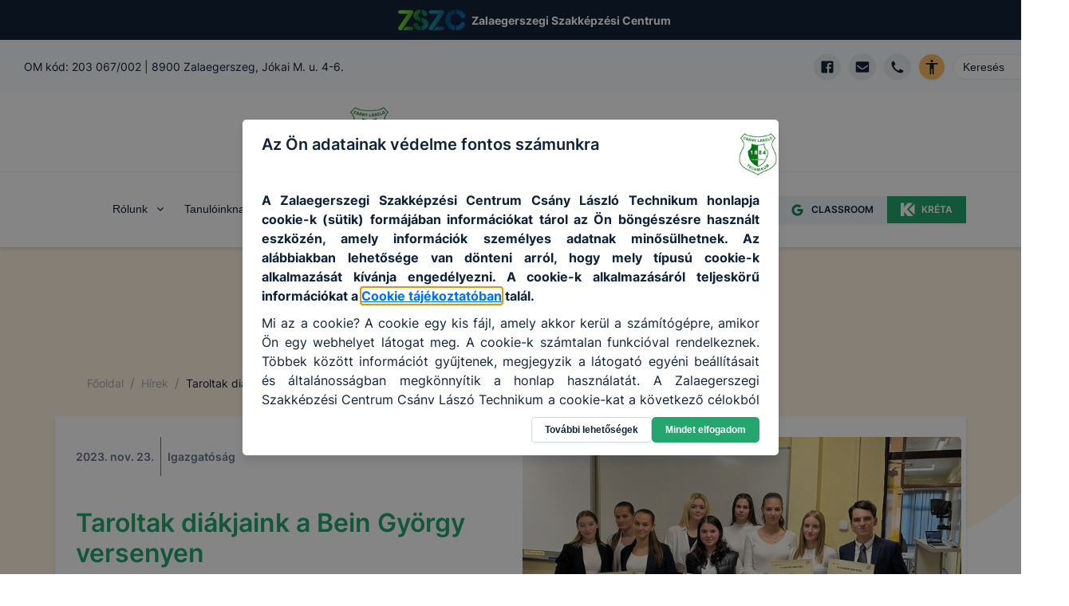

--- FILE ---
content_type: text/html; charset=utf-8
request_url: https://csany-zeg.hu/hirek/taroltak_diakjaink_a_bein_gyorgy_versenyen
body_size: 38951
content:
<!DOCTYPE html><html lang="hu"><head><meta charSet="utf-8"/><link rel="preload" href="/fonts/inter-v2-latin-ext-regular.woff2" as="font" type="font/woff2" crossorigin="anonymous"/><link rel="preload" href="/fonts/inter-v2-latin-ext-500.woff2" as="font" type="font/woff2" crossorigin="anonymous"/><link rel="preload" href="/fonts/inter-v2-latin-ext-600.woff2" as="font" type="font/woff2" crossorigin="anonymous"/><link rel="preload" href="/fonts/inter-v2-latin-ext-700.woff2" as="font" type="font/woff2" crossorigin="anonymous"/><meta name="description" content="Zalaegerszegi SZC Csány László Technikum  hivatalos honlapja az Egységes Digitális Információs Rendszer (EDIR) keretében"/><meta property="og:image:type" content="image/png"/><meta property="og:locale" content="hu_HU"/><meta property="og:site_name" content="Zalaegerszegi SZC Csány László Technikum  | EDIR"/><meta name="viewport" content="width=device-width, initial-scale=1"/><link rel="shortcut icon" type="image/png" href="https://zala-csany.cms.intezmeny.edir.hu/uploads/thumbnail_logo_bg_1200_7bd9ac9352.png"/><title>Taroltak diákjaink a Bein György versenyen  | Hírek | Zalaegerszegi SZC Csány László Technikum  | EDIR</title><meta name="robots" content="index,follow"/><meta property="og:title" content="Taroltak diákjaink a Bein György versenyen "/><meta property="og:description" content="Iskolánk három csapata jutott be a Bein György emlékverseny döntőjébe és ott kiváló eredményt elérve állhatott fel a verseny képzeletbeli dobogójára. "/><meta property="og:url" content="https://zala-csany.www.intezmeny.edir.hu/hirek/taroltak_diakjaink_a_bein_gyorgy_versenyen"/><meta property="og:type" content="article"/><meta property="article:published_time" content="2023-11-23T12:00:00.000Z"/><meta property="article:modified_time" content="2024-12-24T20:18:34.076Z"/><meta property="article:author" content="Igazgatóság "/><meta property="og:image" content="https://zala-csany.cms.intezmeny.edir.hu/uploads/Csoportkep_164a6e504c.jpg"/><meta property="og:image:alt" content="Taroltak diákjaink a Bein György versenyen "/><meta property="og:image:width" content="1687"/><meta property="og:image:height" content="1227"/><meta name="next-head-count" content="24"/><link rel="preload" href="/_next/static/css/58bcc58f6d2fb649.css" as="style"/><link rel="stylesheet" href="/_next/static/css/58bcc58f6d2fb649.css" data-n-g=""/><noscript data-n-css=""></noscript><script defer="" nomodule="" src="/_next/static/chunks/polyfills-c67a75d1b6f99dc8.js"></script><script src="/_next/static/chunks/webpack-84a3d958ca2d1b1f.js" defer=""></script><script src="/_next/static/chunks/framework-b7a73c03c691b250.js" defer=""></script><script src="/_next/static/chunks/main-6de40ef4cb3ba8f7.js" defer=""></script><script src="/_next/static/chunks/pages/_app-62517ada198d64c1.js" defer=""></script><script src="/_next/static/chunks/c9a17e9e-fb5e82b8adfd552d.js" defer=""></script><script src="/_next/static/chunks/1941-74f9dc79b9a02913.js" defer=""></script><script src="/_next/static/chunks/4520-68bccf4060a1fbd0.js" defer=""></script><script src="/_next/static/chunks/pages/hirek/%5Bslug%5D-6081a86f45de9cb6.js" defer=""></script><script src="/_next/static/mOESkSlYUVuLw_zjlTJp6/_buildManifest.js" defer=""></script><script src="/_next/static/mOESkSlYUVuLw_zjlTJp6/_ssgManifest.js" defer=""></script></head><body><div id="__next"><style data-emotion="css-global 7f81wi">:host,:root,[data-theme]{--chakra-ring-inset:var(--chakra-empty,/*!*/ /*!*/);--chakra-ring-offset-width:0px;--chakra-ring-offset-color:#fff;--chakra-ring-color:rgba(66, 153, 225, 0.6);--chakra-ring-offset-shadow:0 0 #0000;--chakra-ring-shadow:0 0 #0000;--chakra-space-x-reverse:0;--chakra-space-y-reverse:0;--chakra-colors-transparent:transparent;--chakra-colors-current:currentColor;--chakra-colors-black:#000000;--chakra-colors-white:#FFFFFF;--chakra-colors-whiteAlpha-50:rgba(255, 255, 255, 0.04);--chakra-colors-whiteAlpha-100:rgba(255, 255, 255, 0.06);--chakra-colors-whiteAlpha-200:rgba(255, 255, 255, 0.08);--chakra-colors-whiteAlpha-300:rgba(255, 255, 255, 0.16);--chakra-colors-whiteAlpha-400:rgba(255, 255, 255, 0.24);--chakra-colors-whiteAlpha-500:rgba(255, 255, 255, 0.36);--chakra-colors-whiteAlpha-600:rgba(255, 255, 255, 0.48);--chakra-colors-whiteAlpha-700:rgba(255, 255, 255, 0.64);--chakra-colors-whiteAlpha-800:rgba(255, 255, 255, 0.80);--chakra-colors-whiteAlpha-900:rgba(255, 255, 255, 0.92);--chakra-colors-blackAlpha-50:rgba(0, 0, 0, 0.04);--chakra-colors-blackAlpha-100:rgba(0, 0, 0, 0.06);--chakra-colors-blackAlpha-200:rgba(0, 0, 0, 0.08);--chakra-colors-blackAlpha-300:rgba(0, 0, 0, 0.16);--chakra-colors-blackAlpha-400:rgba(0, 0, 0, 0.24);--chakra-colors-blackAlpha-500:rgba(0, 0, 0, 0.36);--chakra-colors-blackAlpha-600:rgba(0, 0, 0, 0.48);--chakra-colors-blackAlpha-700:rgba(0, 0, 0, 0.64);--chakra-colors-blackAlpha-800:rgba(0, 0, 0, 0.80);--chakra-colors-blackAlpha-900:rgba(0, 0, 0, 0.92);--chakra-colors-gray-50:#F7FAFC;--chakra-colors-gray-100:#EDF2F7;--chakra-colors-gray-200:#E2E8F0;--chakra-colors-gray-300:#CBD5E0;--chakra-colors-gray-400:#A0AEC0;--chakra-colors-gray-500:#718096;--chakra-colors-gray-600:#4A5568;--chakra-colors-gray-700:#2D3748;--chakra-colors-gray-800:#1A202C;--chakra-colors-gray-900:#171923;--chakra-colors-red-50:#FFF5F5;--chakra-colors-red-100:#FED7D7;--chakra-colors-red-400:#c0392b;--chakra-colors-red-500:#C53030;--chakra-colors-red-600:#E53E3E;--chakra-colors-red-700:#9B2C2C;--chakra-colors-red-800:#822727;--chakra-colors-red-900:#63171B;--chakra-colors-red-btnCol:white;--chakra-colors-orange-50:#FFFAF0;--chakra-colors-orange-100:#FBEFE3;--chakra-colors-orange-400:#EA7034;--chakra-colors-orange-500:#CC4C0D;--chakra-colors-orange-600:#DD6B20;--chakra-colors-orange-700:#9C4221;--chakra-colors-orange-800:#7B341E;--chakra-colors-orange-900:#652B19;--chakra-colors-orange-btnCol:white;--chakra-colors-yellow-50:#FFFFF0;--chakra-colors-yellow-100:#fef3e2;--chakra-colors-yellow-200:#fff7e0;--chakra-colors-yellow-300:#ffefc1;--chakra-colors-yellow-400:#ecba28;--chakra-colors-yellow-500:#EAAE36;--chakra-colors-yellow-600:#C89328;--chakra-colors-yellow-700:#975A16;--chakra-colors-yellow-800:#744210;--chakra-colors-yellow-900:#5F370E;--chakra-colors-yellow-btnCol:black;--chakra-colors-green-50:#F0FFF4;--chakra-colors-green-100:#eff9f1;--chakra-colors-green-200:#dff4e4;--chakra-colors-green-300:#bfe9c9;--chakra-colors-green-400:#24a66e;--chakra-colors-green-500:#148454;--chakra-colors-green-600:#166a46;--chakra-colors-green-700:#276749;--chakra-colors-green-800:#22543D;--chakra-colors-green-900:#1C4532;--chakra-colors-green-btnCol:white;--chakra-colors-teal-50:#E6FFFA;--chakra-colors-teal-100:#E1FBF7;--chakra-colors-teal-400:#319795;--chakra-colors-teal-500:#2C7A7B;--chakra-colors-teal-600:#319795;--chakra-colors-teal-700:#285E61;--chakra-colors-teal-800:#234E52;--chakra-colors-teal-900:#1D4044;--chakra-colors-teal-btnCol:white;--chakra-colors-blue-50:#ebf8ff;--chakra-colors-blue-100:#e5f0ff;--chakra-colors-blue-200:#cce2ff;--chakra-colors-blue-300:#99c6ff;--chakra-colors-blue-400:#0070ff;--chakra-colors-blue-500:#0859bf;--chakra-colors-blue-600:#0b3f80;--chakra-colors-blue-700:#2c5282;--chakra-colors-blue-800:#2a4365;--chakra-colors-blue-900:#1A365D;--chakra-colors-blue-btnCol:white;--chakra-colors-cyan-50:#EDFDFD;--chakra-colors-cyan-100:#E0FAFF;--chakra-colors-cyan-400:#15A8C6;--chakra-colors-cyan-500:#1193A8;--chakra-colors-cyan-600:#00B5D8;--chakra-colors-cyan-700:#0987A0;--chakra-colors-cyan-800:#086F83;--chakra-colors-cyan-900:#065666;--chakra-colors-cyan-btnCol:white;--chakra-colors-purple-50:#FAF5FF;--chakra-colors-purple-100:#f4effd;--chakra-colors-purple-200:#ebe0fc;--chakra-colors-purple-300:#d7c2f8;--chakra-colors-purple-400:#8746ef;--chakra-colors-purple-500:#54279b;--chakra-colors-purple-600:#301965;--chakra-colors-purple-700:#553C9A;--chakra-colors-purple-800:#44337A;--chakra-colors-purple-900:#322659;--chakra-colors-purple-btnCol:white;--chakra-colors-pink-50:#FFF5F7;--chakra-colors-pink-100:#FED7E2;--chakra-colors-pink-200:#FBB6CE;--chakra-colors-pink-300:#F687B3;--chakra-colors-pink-400:#ED64A6;--chakra-colors-pink-500:#D53F8C;--chakra-colors-pink-600:#B83280;--chakra-colors-pink-700:#97266D;--chakra-colors-pink-800:#702459;--chakra-colors-pink-900:#521B41;--chakra-colors-linkedin-50:#E8F4F9;--chakra-colors-linkedin-100:#CFEDFB;--chakra-colors-linkedin-200:#9BDAF3;--chakra-colors-linkedin-300:#68C7EC;--chakra-colors-linkedin-400:#34B3E4;--chakra-colors-linkedin-500:#00A0DC;--chakra-colors-linkedin-600:#008CC9;--chakra-colors-linkedin-700:#0077B5;--chakra-colors-linkedin-800:#005E93;--chakra-colors-linkedin-900:#004471;--chakra-colors-facebook-50:#E8F4F9;--chakra-colors-facebook-100:#D9DEE9;--chakra-colors-facebook-200:#B7C2DA;--chakra-colors-facebook-300:#6482C0;--chakra-colors-facebook-400:#4267B2;--chakra-colors-facebook-500:#385898;--chakra-colors-facebook-600:#314E89;--chakra-colors-facebook-700:#29487D;--chakra-colors-facebook-800:#223B67;--chakra-colors-facebook-900:#1E355B;--chakra-colors-messenger-50:#D0E6FF;--chakra-colors-messenger-100:#B9DAFF;--chakra-colors-messenger-200:#A2CDFF;--chakra-colors-messenger-300:#7AB8FF;--chakra-colors-messenger-400:#2E90FF;--chakra-colors-messenger-500:#0078FF;--chakra-colors-messenger-600:#0063D1;--chakra-colors-messenger-700:#0052AC;--chakra-colors-messenger-800:#003C7E;--chakra-colors-messenger-900:#002C5C;--chakra-colors-whatsapp-50:#dffeec;--chakra-colors-whatsapp-100:#b9f5d0;--chakra-colors-whatsapp-200:#90edb3;--chakra-colors-whatsapp-300:#65e495;--chakra-colors-whatsapp-400:#3cdd78;--chakra-colors-whatsapp-500:#22c35e;--chakra-colors-whatsapp-600:#179848;--chakra-colors-whatsapp-700:#0c6c33;--chakra-colors-whatsapp-800:#01421c;--chakra-colors-whatsapp-900:#001803;--chakra-colors-twitter-50:#E5F4FD;--chakra-colors-twitter-100:#C8E9FB;--chakra-colors-twitter-200:#A8DCFA;--chakra-colors-twitter-300:#83CDF7;--chakra-colors-twitter-400:#57BBF5;--chakra-colors-twitter-500:#1DA1F2;--chakra-colors-twitter-600:#1A94DA;--chakra-colors-twitter-700:#1681BF;--chakra-colors-twitter-800:#136B9E;--chakra-colors-twitter-900:#0D4D71;--chakra-colors-telegram-50:#E3F2F9;--chakra-colors-telegram-100:#C5E4F3;--chakra-colors-telegram-200:#A2D4EC;--chakra-colors-telegram-300:#7AC1E4;--chakra-colors-telegram-400:#47A9DA;--chakra-colors-telegram-500:#0088CC;--chakra-colors-telegram-600:#007AB8;--chakra-colors-telegram-700:#006BA1;--chakra-colors-telegram-800:#005885;--chakra-colors-telegram-900:#003F5E;--chakra-colors-coffee-100:#E8E4D9;--chakra-colors-coffee-400:#7D614A;--chakra-colors-coffee-500:#6D513A;--chakra-colors-coffee-600:#5D412A;--chakra-colors-coffee-btnCol:white;--chakra-colors-winterblue-100:#E7EDF7;--chakra-colors-winterblue-400:#2C548C;--chakra-colors-winterblue-500:#1C447C;--chakra-colors-winterblue-600:#0C346C;--chakra-colors-winterblue-btnCol:white;--chakra-colors-contessa-100:#F8E8E8;--chakra-colors-contessa-400:#B74D4B;--chakra-colors-contessa-500:#A73D3B;--chakra-colors-contessa-600:#972D2B;--chakra-colors-contessa-btnCol:white;--chakra-colors-matterhorn-100:#EFE8E5;--chakra-colors-matterhorn-400:#936563;--chakra-colors-matterhorn-500:#835553;--chakra-colors-matterhorn-600:#734543;--chakra-colors-matterhorn-btnCol:white;--chakra-colors-orangepeel-100:#FAE9CB;--chakra-colors-orangepeel-400:#CA5715;--chakra-colors-orangepeel-500:#BA4705;--chakra-colors-orangepeel-600:#AA3700;--chakra-colors-orangepeel-btnCol:white;--chakra-colors-puertorico-100:#C7FFF4;--chakra-colors-puertorico-400:#00A393;--chakra-colors-puertorico-500:#009383;--chakra-colors-puertorico-600:#008373;--chakra-colors-puertorico-btnCol:white;--chakra-colors-fuchsia-100:#FCE8FF;--chakra-colors-fuchsia-400:#BC26D3;--chakra-colors-fuchsia-500:#AC16C3;--chakra-colors-fuchsia-600:#9C06B3;--chakra-colors-fuchsia-btnCol:white;--chakra-colors-rainforest-100:#D7F4E8;--chakra-colors-rainforest-400:#177863;--chakra-colors-rainforest-500:#076853;--chakra-colors-rainforest-600:#005843;--chakra-colors-rainforest-btnCol:white;--chakra-colors-accessibility:#ffbc65;--chakra-colors-darkBlue:#112338;--chakra-colors-grey-100:#f8f9fa;--chakra-colors-grey-200:#e7ebef;--chakra-colors-grey-300:#eff3f6;--chakra-colors-grey-400:#a2b2c2;--chakra-colors-grey-500:#67748d;--chakra-colors-grey-600:#f7faff;--chakra-colors-grey-700:rgba(23, 62, 103, 0.4);--chakra-colors-grey-800:rgba(17, 35, 56, 0.1);--chakra-colors-grey-900:#f5f8fa;--chakra-borders-none:0;--chakra-borders-1px:1px solid;--chakra-borders-2px:2px solid;--chakra-borders-4px:4px solid;--chakra-borders-8px:8px solid;--chakra-fonts-heading:Inter,sans-serif;--chakra-fonts-body:Inter,sans-serif;--chakra-fonts-mono:SFMono-Regular,Menlo,Monaco,Consolas,"Liberation Mono","Courier New",monospace;--chakra-fontSizes-3xs:0.45rem;--chakra-fontSizes-2xs:0.625rem;--chakra-fontSizes-xs:12px;--chakra-fontSizes-sm:14px;--chakra-fontSizes-md:16px;--chakra-fontSizes-lg:18px;--chakra-fontSizes-xl:20px;--chakra-fontSizes-2xl:22px;--chakra-fontSizes-3xl:24px;--chakra-fontSizes-4xl:32px;--chakra-fontSizes-5xl:40px;--chakra-fontSizes-6xl:56px;--chakra-fontSizes-7xl:4.5rem;--chakra-fontSizes-8xl:6rem;--chakra-fontSizes-9xl:8rem;--chakra-fontWeights-hairline:100;--chakra-fontWeights-thin:200;--chakra-fontWeights-light:300;--chakra-fontWeights-normal:400;--chakra-fontWeights-medium:500;--chakra-fontWeights-semibold:600;--chakra-fontWeights-bold:700;--chakra-fontWeights-extrabold:800;--chakra-fontWeights-black:900;--chakra-letterSpacings-tighter:-0.05em;--chakra-letterSpacings-tight:-0.025em;--chakra-letterSpacings-normal:0;--chakra-letterSpacings-wide:0.025em;--chakra-letterSpacings-wider:0.05em;--chakra-letterSpacings-widest:0.1em;--chakra-lineHeights-3:.75rem;--chakra-lineHeights-4:1rem;--chakra-lineHeights-5:1.25rem;--chakra-lineHeights-6:1.5rem;--chakra-lineHeights-7:1.75rem;--chakra-lineHeights-8:2rem;--chakra-lineHeights-9:2.25rem;--chakra-lineHeights-10:2.5rem;--chakra-lineHeights-normal:normal;--chakra-lineHeights-none:1;--chakra-lineHeights-shorter:1.25;--chakra-lineHeights-short:1.375;--chakra-lineHeights-base:1.5;--chakra-lineHeights-tall:1.625;--chakra-lineHeights-taller:2;--chakra-radii-none:0;--chakra-radii-sm:3px;--chakra-radii-base:0.25rem;--chakra-radii-md:5px;--chakra-radii-lg:10px;--chakra-radii-xl:0.75rem;--chakra-radii-2xl:1rem;--chakra-radii-3xl:1.5rem;--chakra-radii-full:9999px;--chakra-space-1:0.25rem;--chakra-space-2:0.5rem;--chakra-space-3:0.75rem;--chakra-space-4:1rem;--chakra-space-5:1.25rem;--chakra-space-6:1.5rem;--chakra-space-7:1.75rem;--chakra-space-8:2rem;--chakra-space-9:2.25rem;--chakra-space-10:2.5rem;--chakra-space-12:3rem;--chakra-space-14:3.5rem;--chakra-space-16:4rem;--chakra-space-20:5rem;--chakra-space-24:6rem;--chakra-space-28:7rem;--chakra-space-32:8rem;--chakra-space-36:9rem;--chakra-space-40:10rem;--chakra-space-44:11rem;--chakra-space-48:12rem;--chakra-space-52:13rem;--chakra-space-56:14rem;--chakra-space-60:15rem;--chakra-space-64:16rem;--chakra-space-72:18rem;--chakra-space-80:20rem;--chakra-space-96:24rem;--chakra-space-px:1px;--chakra-space-0-5:0.125rem;--chakra-space-1-5:0.375rem;--chakra-space-2-5:0.625rem;--chakra-space-3-5:0.875rem;--chakra-shadows-xs:0 0 0 1px rgba(0, 0, 0, 0.05);--chakra-shadows-sm:0 1px 2px 0 rgba(0, 0, 0, 0.05);--chakra-shadows-base:0 1px 3px 0 rgba(0, 0, 0, 0.1),0 1px 2px 0 rgba(0, 0, 0, 0.06);--chakra-shadows-md:0 3px 4px 0 rgba(10, 31, 68, 0.1),0 0 1px 0 rgba(10, 31, 68, 0.08);--chakra-shadows-lg:0 8px 10px 0 rgba(10, 31, 68, 0.1),0 0 1px 0 rgba(10, 31, 68, 0.08);--chakra-shadows-xl:0 20px 25px -5px rgba(0, 0, 0, 0.1),0 10px 10px -5px rgba(0, 0, 0, 0.04);--chakra-shadows-2xl:0 25px 50px -12px rgba(0, 0, 0, 0.25);--chakra-shadows-outline:0 0 0 3px rgba(66, 153, 225, 0.6);--chakra-shadows-inner:inset 0 2px 4px 0 rgba(0,0,0,0.06);--chakra-shadows-none:none;--chakra-shadows-dark-lg:rgba(0, 0, 0, 0.1) 0px 0px 0px 1px,rgba(0, 0, 0, 0.2) 0px 5px 10px,rgba(0, 0, 0, 0.4) 0px 15px 40px;--chakra-sizes-1:0.25rem;--chakra-sizes-2:0.5rem;--chakra-sizes-3:0.75rem;--chakra-sizes-4:1rem;--chakra-sizes-5:1.25rem;--chakra-sizes-6:1.5rem;--chakra-sizes-7:1.75rem;--chakra-sizes-8:2rem;--chakra-sizes-9:2.25rem;--chakra-sizes-10:2.5rem;--chakra-sizes-12:3rem;--chakra-sizes-14:3.5rem;--chakra-sizes-16:4rem;--chakra-sizes-20:5rem;--chakra-sizes-24:6rem;--chakra-sizes-28:7rem;--chakra-sizes-32:8rem;--chakra-sizes-36:9rem;--chakra-sizes-40:10rem;--chakra-sizes-44:11rem;--chakra-sizes-48:12rem;--chakra-sizes-52:13rem;--chakra-sizes-56:14rem;--chakra-sizes-60:15rem;--chakra-sizes-64:16rem;--chakra-sizes-72:18rem;--chakra-sizes-80:20rem;--chakra-sizes-96:24rem;--chakra-sizes-px:1px;--chakra-sizes-0-5:0.125rem;--chakra-sizes-1-5:0.375rem;--chakra-sizes-2-5:0.625rem;--chakra-sizes-3-5:0.875rem;--chakra-sizes-max:max-content;--chakra-sizes-min:min-content;--chakra-sizes-full:100%;--chakra-sizes-3xs:14rem;--chakra-sizes-2xs:16rem;--chakra-sizes-xs:20rem;--chakra-sizes-sm:24rem;--chakra-sizes-md:28rem;--chakra-sizes-lg:32rem;--chakra-sizes-xl:36rem;--chakra-sizes-2xl:42rem;--chakra-sizes-3xl:48rem;--chakra-sizes-4xl:56rem;--chakra-sizes-5xl:64rem;--chakra-sizes-6xl:72rem;--chakra-sizes-7xl:80rem;--chakra-sizes-8xl:90rem;--chakra-sizes-prose:60ch;--chakra-sizes-container-sm:640px;--chakra-sizes-container-md:768px;--chakra-sizes-container-lg:1024px;--chakra-sizes-container-xl:1280px;--chakra-zIndices-hide:-1;--chakra-zIndices-auto:auto;--chakra-zIndices-base:0;--chakra-zIndices-docked:10;--chakra-zIndices-dropdown:1000;--chakra-zIndices-sticky:1100;--chakra-zIndices-banner:1200;--chakra-zIndices-overlay:1300;--chakra-zIndices-modal:1400;--chakra-zIndices-popover:1500;--chakra-zIndices-skipLink:1600;--chakra-zIndices-toast:1700;--chakra-zIndices-tooltip:1800;--chakra-transition-property-common:background-color,border-color,color,fill,stroke,opacity,box-shadow,transform;--chakra-transition-property-colors:background-color,border-color,color,fill,stroke;--chakra-transition-property-dimensions:width,height;--chakra-transition-property-position:left,right,top,bottom;--chakra-transition-property-background:background-color,background-image,background-position;--chakra-transition-easing-ease-in:cubic-bezier(0.4, 0, 1, 1);--chakra-transition-easing-ease-out:cubic-bezier(0, 0, 0.2, 1);--chakra-transition-easing-ease-in-out:cubic-bezier(0.4, 0, 0.2, 1);--chakra-transition-duration-ultra-fast:50ms;--chakra-transition-duration-faster:100ms;--chakra-transition-duration-fast:150ms;--chakra-transition-duration-normal:200ms;--chakra-transition-duration-slow:300ms;--chakra-transition-duration-slower:400ms;--chakra-transition-duration-ultra-slow:500ms;--chakra-blur-none:0;--chakra-blur-sm:4px;--chakra-blur-base:8px;--chakra-blur-md:12px;--chakra-blur-lg:16px;--chakra-blur-xl:24px;--chakra-blur-2xl:40px;--chakra-blur-3xl:64px;--chakra-breakpoints-base:0em;--chakra-breakpoints-sm:30em;--chakra-breakpoints-md:48em;--chakra-breakpoints-lg:62em;--chakra-breakpoints-xl:80em;--chakra-breakpoints-2xl:96em;}.chakra-ui-light :host:not([data-theme]),.chakra-ui-light :root:not([data-theme]),.chakra-ui-light [data-theme]:not([data-theme]),[data-theme=light] :host:not([data-theme]),[data-theme=light] :root:not([data-theme]),[data-theme=light] [data-theme]:not([data-theme]),:host[data-theme=light],:root[data-theme=light],[data-theme][data-theme=light]{--chakra-colors-chakra-body-text:var(--chakra-colors-gray-800);--chakra-colors-chakra-body-bg:var(--chakra-colors-white);--chakra-colors-chakra-border-color:var(--chakra-colors-gray-200);--chakra-colors-chakra-subtle-bg:var(--chakra-colors-gray-100);--chakra-colors-chakra-placeholder-color:var(--chakra-colors-gray-500);}.chakra-ui-dark :host:not([data-theme]),.chakra-ui-dark :root:not([data-theme]),.chakra-ui-dark [data-theme]:not([data-theme]),[data-theme=dark] :host:not([data-theme]),[data-theme=dark] :root:not([data-theme]),[data-theme=dark] [data-theme]:not([data-theme]),:host[data-theme=dark],:root[data-theme=dark],[data-theme][data-theme=dark]{--chakra-colors-chakra-body-text:var(--chakra-colors-whiteAlpha-900);--chakra-colors-chakra-body-bg:var(--chakra-colors-gray-800);--chakra-colors-chakra-border-color:var(--chakra-colors-whiteAlpha-300);--chakra-colors-chakra-subtle-bg:var(--chakra-colors-gray-700);--chakra-colors-chakra-placeholder-color:var(--chakra-colors-whiteAlpha-400);}</style><style data-emotion="css-global fubdgu">html{line-height:1.5;-webkit-text-size-adjust:100%;font-family:system-ui,sans-serif;-webkit-font-smoothing:antialiased;text-rendering:optimizeLegibility;-moz-osx-font-smoothing:grayscale;touch-action:manipulation;}body{position:relative;min-height:100%;margin:0;font-feature-settings:"kern";}:where(*, *::before, *::after){border-width:0;border-style:solid;box-sizing:border-box;word-wrap:break-word;}main{display:block;}hr{border-top-width:1px;box-sizing:content-box;height:0;overflow:visible;}:where(pre, code, kbd,samp){font-family:SFMono-Regular,Menlo,Monaco,Consolas,monospace;font-size:1em;}a{background-color:transparent;color:inherit;-webkit-text-decoration:inherit;text-decoration:inherit;}abbr[title]{border-bottom:none;-webkit-text-decoration:underline;text-decoration:underline;-webkit-text-decoration:underline dotted;-webkit-text-decoration:underline dotted;text-decoration:underline dotted;}:where(b, strong){font-weight:bold;}small{font-size:80%;}:where(sub,sup){font-size:75%;line-height:0;position:relative;vertical-align:baseline;}sub{bottom:-0.25em;}sup{top:-0.5em;}img{border-style:none;}:where(button, input, optgroup, select, textarea){font-family:inherit;font-size:100%;line-height:1.15;margin:0;}:where(button, input){overflow:visible;}:where(button, select){text-transform:none;}:where(
          button::-moz-focus-inner,
          [type="button"]::-moz-focus-inner,
          [type="reset"]::-moz-focus-inner,
          [type="submit"]::-moz-focus-inner
        ){border-style:none;padding:0;}fieldset{padding:0.35em 0.75em 0.625em;}legend{box-sizing:border-box;color:inherit;display:table;max-width:100%;padding:0;white-space:normal;}progress{vertical-align:baseline;}textarea{overflow:auto;}:where([type="checkbox"], [type="radio"]){box-sizing:border-box;padding:0;}input[type="number"]::-webkit-inner-spin-button,input[type="number"]::-webkit-outer-spin-button{-webkit-appearance:none!important;}input[type="number"]{-moz-appearance:textfield;}input[type="search"]{-webkit-appearance:textfield;outline-offset:-2px;}input[type="search"]::-webkit-search-decoration{-webkit-appearance:none!important;}::-webkit-file-upload-button{-webkit-appearance:button;font:inherit;}details{display:block;}summary{display:-webkit-box;display:-webkit-list-item;display:-ms-list-itembox;display:list-item;}template{display:none;}[hidden]{display:none!important;}:where(
          blockquote,
          dl,
          dd,
          h1,
          h2,
          h3,
          h4,
          h5,
          h6,
          hr,
          figure,
          p,
          pre
        ){margin:0;}button{background:transparent;padding:0;}fieldset{margin:0;padding:0;}:where(ol, ul){margin:0;padding:0;}textarea{resize:vertical;}:where(button, [role="button"]){cursor:pointer;}button::-moz-focus-inner{border:0!important;}table{border-collapse:collapse;}:where(h1, h2, h3, h4, h5, h6){font-size:inherit;font-weight:inherit;}:where(button, input, optgroup, select, textarea){padding:0;line-height:inherit;color:inherit;}:where(img, svg, video, canvas, audio, iframe, embed, object){display:block;}:where(img, video){max-width:100%;height:auto;}[data-js-focus-visible] :focus:not([data-focus-visible-added]):not(
          [data-focus-visible-disabled]
        ){outline:none;box-shadow:none;}select::-ms-expand{display:none;}:root,:host{--chakra-vh:100vh;}@supports (height: -webkit-fill-available){:root,:host{--chakra-vh:-webkit-fill-available;}}@supports (height: -moz-fill-available){:root,:host{--chakra-vh:-moz-fill-available;}}@supports (height: 100dvh){:root,:host{--chakra-vh:100dvh;}}</style><style data-emotion="css-global 18gzei9">body{font-family:var(--chakra-fonts-body);color:var(--chakra-colors-darkBlue);background:var(--chakra-colors-white);transition-property:background-color;transition-duration:var(--chakra-transition-duration-normal);line-height:var(--chakra-lineHeights-base);-webkit-transition:background-color 0.2s;transition:background-color 0.2s;font-size:var(--chakra-fontSizes-md);overflow-x:hidden;}*::-webkit-input-placeholder{color:var(--chakra-colors-grey-400);}*::-moz-placeholder{color:var(--chakra-colors-grey-400);}*:-ms-input-placeholder{color:var(--chakra-colors-grey-400);}*::placeholder{color:var(--chakra-colors-grey-400);}*,*::before,::after{border-color:var(--chakra-colors-grey-200);word-wrap:break-word;}html{scroll-behavior:smooth;}*:not(html){scrollbar-width:thin;}::-webkit-scrollbar{width:6px;background-color:#eff0f1;}::-webkit-scrollbar-thumb{background:#a2a5a5;border-radius:3px;}a{color:inherit;-webkit-text-decoration:initial;text-decoration:initial;}section{margin-bottom:70px;}@media screen and (min-width: 30em){section{margin-bottom:90px;}}@media screen and (min-width: 48em){section{margin-bottom:110px;}}.tinyMCE >div{display:inline-block;}.tinyMCE a{color:var(--chakra-colors-blue-400);-webkit-text-decoration:underline;text-decoration:underline;}.tinyMCE a:hover,.tinyMCE a[data-hover]{background:inherit;color:var(--chakra-colors-blue-400);}.tinyMCE h1{font-size:var(--chakra-fontSizes-xl);margin-bottom:var(--chakra-space-4);margin-top:var(--chakra-space-4);}.tinyMCE h2{font-size:var(--chakra-fontSizes-lg);font-weight:600;margin-bottom:var(--chakra-space-4);margin-top:var(--chakra-space-4);}.tinyMCE h3{font-size:var(--chakra-fontSizes-md);font-weight:600;margin-bottom:var(--chakra-space-4);margin-top:var(--chakra-space-4);}.tinyMCE h4{font-size:var(--chakra-fontSizes-sm);font-weight:600;margin-bottom:var(--chakra-space-4);margin-top:var(--chakra-space-4);}.tinyMCE h5{font-size:var(--chakra-fontSizes-xs);font-weight:600;margin-bottom:var(--chakra-space-4);margin-top:var(--chakra-space-4);}.tinyMCE h6{font-size:var(--chakra-fontSizes-xs);font-weight:500;margin-bottom:var(--chakra-space-4);margin-top:var(--chakra-space-4);}.tinyMCE p{margin-top:10px;margin-bottom:10px;}.tinyMCE ul,.tinyMCE ol{padding-left:3ch;}.tinyMCE img{border-radius:var(--chakra-radii-md);}.tinyMCE figure.image{display:inline-block;}.tinyMCE figure.align-left{float:none;margin-right:0px;}@media screen and (min-width: 30em){.tinyMCE figure.align-left{float:none;margin-right:0px;}}@media screen and (min-width: 48em){.tinyMCE figure.align-left{float:left;margin-right:20px;}}.tinyMCE figure.align-right{float:none;margin-left:0px;}@media screen and (min-width: 30em){.tinyMCE figure.align-right{float:none;margin-left:0px;}}@media screen and (min-width: 48em){.tinyMCE figure.align-right{float:right;margin-left:20px;}}.tinyMCE figure.image figcaption{font-size:var(--chakra-fontSizes-xs);color:var(--chakra-colors-grey-500);margin-top:4px;}.tinyMCE figure.image img{object-fit:cover;}.tinyMCE div.table-wrap{width:100%;overflow-x:auto;}.tinyMCE table{border-width:1px;border-color:var(--chakra-colors-grey-400);border-collapse:collapse;margin-top:10px;margin-bottom:10px;background:var(--chakra-colors-grey-300);}.tinyMCE td{padding:5px;border-width:1px;border-color:var(--chakra-colors-grey-400);}.tinyMCE blockquote{border:0;font-size:var(--chakra-fontSizes-lg);font-weight:var(--chakra-fontWeights-semibold);font-style:italic;margin:1.5rem 1rem 1.5rem 1rem;max-width:800px;-webkit-padding-start:0px;padding-inline-start:0px;-webkit-padding-end:0px;padding-inline-end:0px;padding-top:2rem;padding-bottom:2rem;position:relative;}@media screen and (min-width: 30em){.tinyMCE blockquote{-webkit-padding-start:0px;padding-inline-start:0px;-webkit-padding-end:0px;padding-inline-end:0px;padding-top:2rem;padding-bottom:2rem;}}@media screen and (min-width: 48em){.tinyMCE blockquote{-webkit-padding-start:4rem;padding-inline-start:4rem;-webkit-padding-end:4rem;padding-inline-end:4rem;padding-top:0px;padding-bottom:0px;}}.tinyMCE blockquote::before{color:var(--chakra-colors-grey-400);content:"“";font-family:Times New Roman;font-style:italic;font-size:8em;left:-0.18em;top:-0.5em;pointer-events:none;position:absolute;}.tinyMCE iframe{max-width:100%;max-height:300px;}@media screen and (min-width: 30em){.tinyMCE iframe{max-height:400px;}}@media screen and (min-width: 48em){.tinyMCE iframe{max-height:unset;}}</style><style data-emotion="css zf0iqh">.css-zf0iqh{display:-webkit-box;display:-webkit-flex;display:-ms-flexbox;display:flex;-webkit-flex-direction:column;-ms-flex-direction:column;flex-direction:column;min-height:100vh;}</style><div class="css-zf0iqh"><style data-emotion="css 1b9nurs">.css-1b9nurs{width:100%;-webkit-margin-start:auto;margin-inline-start:auto;-webkit-margin-end:auto;margin-inline-end:auto;max-width:100%;-webkit-padding-start:1rem;padding-inline-start:1rem;-webkit-padding-end:1rem;padding-inline-end:1rem;overflow-x:visible;display:none;background:var(--chakra-colors-darkBlue);height:50px;}@media screen and (min-width: 30em){.css-1b9nurs{-webkit-padding-start:1rem;padding-inline-start:1rem;-webkit-padding-end:1rem;padding-inline-end:1rem;display:none;}}@media screen and (min-width: 48em){.css-1b9nurs{-webkit-padding-start:30px;padding-inline-start:30px;-webkit-padding-end:30px;padding-inline-end:30px;display:block;}}</style><div class="chakra-container css-1b9nurs"><style data-emotion="css w6k0q9">.css-w6k0q9{display:-webkit-box;display:-webkit-flex;display:-ms-flexbox;display:flex;-webkit-align-items:center;-webkit-box-align:center;-ms-flex-align:center;align-items:center;-webkit-box-pack:center;-ms-flex-pack:center;-webkit-justify-content:center;justify-content:center;-webkit-flex-direction:row;-ms-flex-direction:row;flex-direction:row;margin-top:auto;margin-bottom:auto;height:100%;}.css-w6k0q9>*:not(style)~*:not(style){margin-top:0px;-webkit-margin-end:0px;margin-inline-end:0px;margin-bottom:0px;-webkit-margin-start:0.5rem;margin-inline-start:0.5rem;}</style><div class="chakra-stack css-w6k0q9"><style data-emotion="css 1wbyvze">.css-1wbyvze{object-fit:contain;height:26px;width:auto;}</style><img alt="SZC logo" src="https://zala-csany.cms.intezmeny.edir.hu/uploads/thumbnail_ZSZC_Logo_1_e0326ce2b4.png" class="chakra-image css-1wbyvze"/><style data-emotion="css 11k9s3d">.css-11k9s3d{color:var(--chakra-colors-white);font-size:var(--chakra-fontSizes-sm);font-weight:var(--chakra-fontWeights-bold);}</style><p class="chakra-text css-11k9s3d">Zalaegerszegi Szakképzési Centrum</p></div></div><style data-emotion="css 1megzch">.css-1megzch{width:100%;-webkit-margin-start:auto;margin-inline-start:auto;-webkit-margin-end:auto;margin-inline-end:auto;max-width:100%;-webkit-padding-start:1rem;padding-inline-start:1rem;-webkit-padding-end:1rem;padding-inline-end:1rem;overflow-x:visible;display:none;background:var(--chakra-colors-grey-600);}@media screen and (min-width: 30em){.css-1megzch{-webkit-padding-start:1rem;padding-inline-start:1rem;-webkit-padding-end:1rem;padding-inline-end:1rem;display:none;}}@media screen and (min-width: 48em){.css-1megzch{-webkit-padding-start:30px;padding-inline-start:30px;-webkit-padding-end:30px;padding-inline-end:30px;display:block;}}</style><div class="chakra-container css-1megzch" id="infobar"><style data-emotion="css 1hf48ou">.css-1hf48ou{display:-webkit-box;display:-webkit-flex;display:-ms-flexbox;display:flex;-webkit-align-items:center;-webkit-box-align:center;-ms-flex-align:center;align-items:center;-webkit-box-pack:justify;-webkit-justify-content:space-between;justify-content:space-between;padding-top:9px;padding-bottom:9px;}</style><div class="css-1hf48ou"><style data-emotion="css 1s6n3od">.css-1s6n3od{font-size:var(--chakra-fontSizes-sm);font-weight:var(--chakra-fontWeights-light);}</style><p class="chakra-text css-1s6n3od">OM kód: <!-- -->203 067/002<!-- --> | <!-- -->8900 Zalaegerszeg, Jókai M. u. 4-6.</p><style data-emotion="css c7pbt5">.css-c7pbt5{display:none;-webkit-align-items:center;-webkit-box-align:center;-ms-flex-align:center;align-items:center;-webkit-flex-direction:row;-ms-flex-direction:row;flex-direction:row;}.css-c7pbt5>*:not(style)~*:not(style){margin-top:0px;-webkit-margin-end:0px;margin-inline-end:0px;margin-bottom:0px;-webkit-margin-start:10px;margin-inline-start:10px;}@media screen and (min-width: 30em){.css-c7pbt5{display:none;}}@media screen and (min-width: 48em){.css-c7pbt5{display:-webkit-box;display:-webkit-flex;display:-ms-flexbox;display:flex;}}</style><div class="chakra-stack css-c7pbt5"><style data-emotion="css 1qslxdr">.css-1qslxdr{display:-webkit-inline-box;display:-webkit-inline-flex;display:-ms-inline-flexbox;display:inline-flex;-webkit-appearance:none;-moz-appearance:none;-ms-appearance:none;appearance:none;-webkit-align-items:center;-webkit-box-align:center;-ms-flex-align:center;align-items:center;-webkit-box-pack:center;-ms-flex-pack:center;-webkit-justify-content:center;justify-content:center;-webkit-user-select:none;-moz-user-select:none;-ms-user-select:none;user-select:none;position:relative;white-space:nowrap;vertical-align:middle;outline:2px solid transparent;outline-offset:2px;line-height:1.2;font-weight:var(--chakra-fontWeights-semibold);transition-property:var(--chakra-transition-property-common);transition-duration:var(--chakra-transition-duration-normal);box-shadow:var(--chakra-shadows-none);border:1px solid transparent;height:32px;min-width:32px;font-size:12px;-webkit-padding-start:var(--chakra-space-4);padding-inline-start:var(--chakra-space-4);-webkit-padding-end:var(--chakra-space-4);padding-inline-end:var(--chakra-space-4);background:var(--chakra-colors-grey-200);padding:0px;border-radius:var(--chakra-radii-full);}.css-1qslxdr:focus-visible,.css-1qslxdr[data-focus-visible]{box-shadow:var(--chakra-shadows-outline);}.css-1qslxdr:disabled,.css-1qslxdr[disabled],.css-1qslxdr[aria-disabled=true],.css-1qslxdr[data-disabled]{opacity:0.4;cursor:not-allowed;box-shadow:var(--chakra-shadows-none);}.css-1qslxdr:hover,.css-1qslxdr[data-hover]{background:var(--chakra-colors-gray-300);}.css-1qslxdr:hover:disabled,.css-1qslxdr[data-hover]:disabled,.css-1qslxdr:hover[disabled],.css-1qslxdr[data-hover][disabled],.css-1qslxdr:hover[aria-disabled=true],.css-1qslxdr[data-hover][aria-disabled=true],.css-1qslxdr:hover[data-disabled],.css-1qslxdr[data-hover][data-disabled]{background:initial;}</style><a class="chakra-button css-1qslxdr" aria-label="Facebook oldal megnyitása" href="https://www.facebook.com/csanylaszloszakgimi" rel="noopener noreferrer" title="Facebook" target="_blank"><style data-emotion="css 1j8cdq4">.css-1j8cdq4{width:20px;height:20px;display:inline-block;line-height:1em;-webkit-flex-shrink:0;-ms-flex-negative:0;flex-shrink:0;color:currentColor;fill:var(--chakra-colors-darkBlue);}</style><svg xmlns="http://www.w3.org/2000/svg" width="20" height="20" viewBox="0 0 20 20" focusable="false" class="chakra-icon css-1j8cdq4" aria-hidden="true"><g fill="" fill-rule="evenodd"><g fill="" fill-rule="nonzero"><g><g><g><path d="M17.5 4.167v11.666c0 .92-.746 1.667-1.667 1.667h-3.125c-.23 0-.416-.187-.416-.417v-5h1.95c.198 0 .368-.139.408-.333l.3-1.5c.012-.06-.003-.124-.041-.172-.04-.048-.097-.077-.159-.078h-2.458V7.292c0-.115.093-.209.208-.209h2.083c.23 0 .417-.186.417-.416v-1.25c0-.23-.187-.417-.417-.417H12.5C11.12 5 10 6.12 10 7.5V10H8.975c-.23 0-.417.187-.417.417v1.25c0 .23.187.416.417.416H10v5c0 .23-.187.417-.417.417H4.167c-.92 0-1.667-.746-1.667-1.667V4.167c0-.92.746-1.667 1.667-1.667h11.666c.92 0 1.667.746 1.667 1.667z" transform="translate(-1132 -15) translate(962 9) translate(164) translate(6 6)"></path></g></g></g></g></g></svg></a><a class="chakra-button css-1qslxdr" aria-label="E-mail küldés" href="mailto:igazgatosag@csany-zeg.hu" title="E-mail" rel="noopener noreferrer" target="_blank"><style data-emotion="css 1gm3tio">.css-1gm3tio{width:20px;height:20px;display:inline-block;line-height:1em;-webkit-flex-shrink:0;-ms-flex-negative:0;flex-shrink:0;color:currentColor;}</style><svg xmlns="http://www.w3.org/2000/svg" width="24" height="24" viewBox="0 0 24 24" focusable="false" class="chakra-icon css-1gm3tio" aria-hidden="true"><g fill="" fill-rule="evenodd"><g fill="currentColor"><g><g><g><g><path d="M20 4H4c-1.105 0-2 .895-2 2v12c0 1.105.895 2 2 2h16c1.105 0 2-.895 2-2V6c0-1.105-.895-2-2-2zm0 7l-6.35 4.45c-.991.693-2.309.693-3.3 0L4 11V8.9l7.35 5.15c.39.271.91.271 1.3 0L20 8.9V11z" transform="translate(-888 -4352) translate(0 1479) translate(149 2610) translate(714) translate(25 263)"></path></g></g></g></g></g></g></svg></a><a class="chakra-button css-1qslxdr" aria-label="Telefon hívás" href="tel:+3692511800" title="Telefon" rel="noopener noreferrer" target="_blank"><svg xmlns="http://www.w3.org/2000/svg" width="20" height="20" viewBox="0 0 20 20" focusable="false" class="chakra-icon css-1j8cdq4" aria-hidden="true"><g fill="" fill-rule="evenodd"><g fill="" fill-rule="nonzero"><g><g><g><path d="M14.167 17.5c-1.378-.001-2.735-.342-3.95-.992l-.375-.208c-2.591-1.393-4.716-3.517-6.109-6.108l-.208-.375C2.858 8.594 2.505 7.226 2.5 5.833v-.558c0-.444.177-.87.492-1.183L4.4 2.683c.137-.138.33-.204.522-.18.193.025.363.138.461.305l1.875 3.217c.19.327.135.741-.133 1.008L5.55 8.608c-.13.13-.161.33-.075.492l.292.55c1.047 1.94 2.64 3.531 4.583 4.575l.55.3c.162.086.362.056.492-.075l1.575-1.575c.267-.268.68-.323 1.008-.133l3.217 1.875c.167.098.28.268.304.46.025.193-.041.386-.18.523l-1.408 1.408c-.313.315-.739.492-1.183.492h-.558z" transform="translate(-1258 -15) translate(962 9) translate(290) translate(6 6)"></path></g></g></g></g></g></svg></a><style data-emotion="css 1maxlzn">.css-1maxlzn{display:-webkit-inline-box;display:-webkit-inline-flex;display:-ms-inline-flexbox;display:inline-flex;-webkit-appearance:none;-moz-appearance:none;-ms-appearance:none;appearance:none;-webkit-align-items:center;-webkit-box-align:center;-ms-flex-align:center;align-items:center;-webkit-box-pack:center;-ms-flex-pack:center;-webkit-justify-content:center;justify-content:center;-webkit-user-select:none;-moz-user-select:none;-ms-user-select:none;user-select:none;position:relative;white-space:nowrap;vertical-align:middle;outline:2px solid transparent;outline-offset:2px;line-height:1.2;font-weight:var(--chakra-fontWeights-semibold);transition-property:var(--chakra-transition-property-common);transition-duration:var(--chakra-transition-duration-normal);box-shadow:0 2px 3px 0 rgba(20, 50, 80, 0.05);border:1px solid transparent;height:32px;min-width:32px;font-size:12px;-webkit-padding-start:var(--chakra-space-4);padding-inline-start:var(--chakra-space-4);-webkit-padding-end:var(--chakra-space-4);padding-inline-end:var(--chakra-space-4);background:var(--chakra-colors-accessibility);color:var(--chakra-colors-darkBlue);padding:0px;border-radius:var(--chakra-radii-full);}.css-1maxlzn:focus-visible,.css-1maxlzn[data-focus-visible]{box-shadow:var(--chakra-shadows-outline);}.css-1maxlzn:disabled,.css-1maxlzn[disabled],.css-1maxlzn[aria-disabled=true],.css-1maxlzn[data-disabled]{opacity:0.4;cursor:not-allowed;box-shadow:var(--chakra-shadows-none);}.css-1maxlzn:hover,.css-1maxlzn[data-hover]{background:#eaa750;}.css-1maxlzn:hover:disabled,.css-1maxlzn[data-hover]:disabled,.css-1maxlzn:hover[disabled],.css-1maxlzn[data-hover][disabled],.css-1maxlzn:hover[aria-disabled=true],.css-1maxlzn[data-hover][aria-disabled=true],.css-1maxlzn:hover[data-disabled],.css-1maxlzn[data-hover][data-disabled]{background:initial;}.css-1maxlzn:active,.css-1maxlzn[data-active]{background:#df993f;}</style><button type="button" class="chakra-button css-1maxlzn" aria-label="Akadálymentes verzió" title="Akadálymentes verzió"><svg xmlns="http://www.w3.org/2000/svg" width="20" height="20" viewBox="0 0 20 20" focusable="false" class="chakra-icon css-1gm3tio" aria-hidden="true"><g fill="none" fill-rule="evenodd"><g fill="#112338"><g><g><g><path d="M17.5 5.417v.833c0 .23-.187.417-.417.417H12.5V18.75c0 .23-.187.417-.417.417h-.833c-.23 0-.417-.187-.417-.417V12.5H9.167v6.25c0 .23-.187.417-.417.417h-.833c-.23 0-.417-.187-.417-.417V6.667H2.917c-.23 0-.417-.187-.417-.417v-.833c0-.23.187-.417.417-.417h14.166c.23 0 .417.187.417.417zM10 4.167c.92 0 1.667-.747 1.667-1.667S10.92.833 10 .833 8.333 1.58 8.333 2.5 9.08 4.167 10 4.167z" transform="translate(-1090 -15) translate(962 9) translate(122) translate(6 6)"></path></g></g></g></g></g></svg></button><form action="/kereses" method="GET"><style data-emotion="css b24fm9">.css-b24fm9{width:116px;display:-webkit-box;display:-webkit-flex;display:-ms-flexbox;display:flex;position:relative;isolation:isolate;-webkit-transition:width 0.2s;transition:width 0.2s;}.css-b24fm9:focus-within{width:180px;}</style><div class="chakra-input__group css-b24fm9" data-group="true"><style data-emotion="css 10ukano">.css-10ukano{right:0;width:var(--chakra-sizes-8);height:var(--chakra-sizes-8);font-size:var(--chakra-fontSizes-sm);display:-webkit-box;display:-webkit-flex;display:-ms-flexbox;display:flex;-webkit-align-items:center;-webkit-box-align:center;-ms-flex-align:center;align-items:center;-webkit-box-pack:center;-ms-flex-pack:center;-webkit-justify-content:center;justify-content:center;position:absolute;top:0px;z-index:2;pointer-events:none;}</style><div class="chakra-input__right-element css-10ukano"><svg xmlns="http://www.w3.org/2000/svg" width="20" height="20" viewBox="0 0 20 20" focusable="false" class="chakra-icon css-1j8cdq4"><g fill="" fill-rule="evenodd"><g fill=""><g><g><g><path d="M17.396 16.217l-3.334-3.337c-.107-.111-.228-.21-.358-.292l-.833-.576c1.714-2.124 1.73-5.153.038-7.294-1.692-2.142-4.64-2.824-7.098-1.643-2.459 1.18-3.772 3.91-3.163 6.57.61 2.662 2.98 4.546 5.706 4.536 1.324 0 2.608-.45 3.642-1.276l.625.834c.074.107.158.208.25.3l3.333 3.338c.078.079.185.123.296.123.111 0 .218-.044.296-.123l.583-.584c.158-.157.166-.41.017-.576zm-9.042-3.705c-2.301 0-4.167-1.867-4.167-4.171 0-2.304 1.866-4.172 4.167-4.172 2.301 0 4.167 1.868 4.167 4.172 0 1.106-.44 2.167-1.22 2.95-.782.782-1.842 1.221-2.947 1.221z" transform="translate(-1384 -15) translate(962 9) translate(332) translate(90 6)"></path></g></g></g></g></g></svg></div><style data-emotion="css my7lad">.css-my7lad{width:100%;min-width:0px;outline:2px solid transparent;outline-offset:2px;position:relative;-webkit-appearance:none;-moz-appearance:none;-ms-appearance:none;appearance:none;transition-property:var(--chakra-transition-property-common);transition-duration:var(--chakra-transition-duration-normal);font-size:var(--chakra-fontSizes-sm);-webkit-padding-start:var(--chakra-space-3);padding-inline-start:var(--chakra-space-3);-webkit-padding-end:var(--chakra-space-8);padding-inline-end:var(--chakra-space-8);height:var(--chakra-sizes-8);border:1px solid;border-color:inherit;background:var(--chakra-colors-white);border-radius:16px;}.css-my7lad:disabled,.css-my7lad[disabled],.css-my7lad[aria-disabled=true],.css-my7lad[data-disabled]{opacity:0.4;cursor:not-allowed;}.css-my7lad:hover,.css-my7lad[data-hover]{border-color:var(--chakra-colors-gray-300);}.css-my7lad[aria-readonly=true],.css-my7lad[readonly],.css-my7lad[data-readonly]{box-shadow:var(--chakra-shadows-none)!important;-webkit-user-select:all;-moz-user-select:all;-ms-user-select:all;user-select:all;}.css-my7lad[aria-invalid=true],.css-my7lad[data-invalid]{border-color:#C53030;box-shadow:0 0 0 1px #C53030;}.css-my7lad:focus-visible,.css-my7lad[data-focus-visible]{z-index:1;border-color:#0859bf;box-shadow:0 0 0 1px #0859bf;}.css-my7lad:focus,.css-my7lad[data-focus]{box-shadow:var(--chakra-shadows-none);border:2px solid;border-color:var(--chakra-colors-darkBlue);}.css-my7lad::-webkit-input-placeholder{opacity:1;color:var(--chakra-colors-darkBlue);}.css-my7lad::-moz-placeholder{opacity:1;color:var(--chakra-colors-darkBlue);}.css-my7lad:-ms-input-placeholder{opacity:1;color:var(--chakra-colors-darkBlue);}.css-my7lad::placeholder{opacity:1;color:var(--chakra-colors-darkBlue);}</style><input type="search" enterKeyHint="search" name="q" placeholder="Keresés ..." aria-label="Keresés ..." class="chakra-input css-my7lad"/></div></form></div><style data-emotion="css 116wp8c">.css-116wp8c{display:block;}@media screen and (min-width: 30em){.css-116wp8c{display:block;}}@media screen and (min-width: 48em){.css-116wp8c{display:none;}}</style><div class="css-116wp8c"><style data-emotion="css 8j2dzi">.css-8j2dzi{display:-webkit-inline-box;display:-webkit-inline-flex;display:-ms-inline-flexbox;display:inline-flex;-webkit-appearance:none;-moz-appearance:none;-ms-appearance:none;appearance:none;-webkit-align-items:center;-webkit-box-align:center;-ms-flex-align:center;align-items:center;-webkit-box-pack:center;-ms-flex-pack:center;-webkit-justify-content:center;justify-content:center;-webkit-user-select:none;-moz-user-select:none;-ms-user-select:none;user-select:none;position:relative;white-space:nowrap;vertical-align:middle;outline:2px solid transparent;outline-offset:2px;line-height:1.2;font-weight:var(--chakra-fontWeights-semibold);transition-property:var(--chakra-transition-property-common);transition-duration:var(--chakra-transition-duration-normal);box-shadow:var(--chakra-shadows-lg);border:1px solid rgba(23, 62, 103, 0.2);height:40px;min-width:40px;font-size:12px;-webkit-padding-start:var(--chakra-space-6);padding-inline-start:var(--chakra-space-6);-webkit-padding-end:var(--chakra-space-6);padding-inline-end:var(--chakra-space-6);color:var(--chakra-colors-darkBlue);background:var(--chakra-colors-white);padding:0px;border-radius:var(--chakra-radii-full);}.css-8j2dzi:focus-visible,.css-8j2dzi[data-focus-visible]{box-shadow:var(--chakra-shadows-outline);}.css-8j2dzi:disabled,.css-8j2dzi[disabled],.css-8j2dzi[aria-disabled=true],.css-8j2dzi[data-disabled]{opacity:0.4;cursor:not-allowed;box-shadow:var(--chakra-shadows-none);}.css-8j2dzi:hover,.css-8j2dzi[data-hover]{background:var(--chakra-colors-grey-200);}.css-8j2dzi:hover:disabled,.css-8j2dzi[data-hover]:disabled,.css-8j2dzi:hover[disabled],.css-8j2dzi[data-hover][disabled],.css-8j2dzi:hover[aria-disabled=true],.css-8j2dzi[data-hover][aria-disabled=true],.css-8j2dzi:hover[data-disabled],.css-8j2dzi[data-hover][data-disabled]{background:initial;}.css-8j2dzi:active,.css-8j2dzi[data-active]{background:var(--chakra-colors-grey-200);}</style><button type="button" class="chakra-button css-8j2dzi" aria-label="Mobil menu"><svg width="20" height="20" viewBox="0 0 20 20" fill="none" xmlns="http://www.w3.org/2000/svg" focusable="false" class="chakra-icon css-1gm3tio" aria-hidden="true"><path fill-rule="evenodd" clip-rule="evenodd" d="M3 5C3 4.44772 3.44772 4 4 4H16C16.5523 4 17 4.44772 17 5C17 5.55228 16.5523 6 16 6H4C3.44772 6 3 5.55228 3 5Z" fill="#4A5568"></path><path fill-rule="evenodd" clip-rule="evenodd" d="M3 10C3 9.44772 3.44772 9 4 9H16C16.5523 9 17 9.44772 17 10C17 10.5523 16.5523 11 16 11H4C3.44772 11 3 10.5523 3 10Z" fill="#4A5568"></path><path fill-rule="evenodd" clip-rule="evenodd" d="M9 15C9 14.4477 9.44772 14 10 14H16C16.5523 14 17 14.4477 17 15C17 15.5523 16.5523 16 16 16H10C9.44772 16 9 15.5523 9 15Z" fill="#4A5568"></path></svg></button></div></div></div><span></span><style data-emotion="css blyd0b">.css-blyd0b{display:-webkit-box;display:-webkit-flex;display:-ms-flexbox;display:flex;-webkit-align-items:center;-webkit-box-align:center;-ms-flex-align:center;align-items:center;-webkit-box-pack:center;-ms-flex-pack:center;-webkit-justify-content:center;justify-content:center;-webkit-flex-direction:column;-ms-flex-direction:column;flex-direction:column;border-bottom:1px solid;border-color:var(--chakra-colors-grey-300);padding:1rem;background:var(--chakra-colors-grey-100);gap:var(--chakra-space-3);}.css-blyd0b>*:not(style)~*:not(style){margin-top:0.5rem;-webkit-margin-end:0px;margin-inline-end:0px;margin-bottom:0px;-webkit-margin-start:0px;margin-inline-start:0px;}@media screen and (min-width: 30em){.css-blyd0b{background:var(--chakra-colors-grey-100);}}@media screen and (min-width: 48em){.css-blyd0b{-webkit-flex-direction:row;-ms-flex-direction:row;flex-direction:row;background:var(--chakra-colors-white);}.css-blyd0b>*:not(style)~*:not(style){margin-top:0px;-webkit-margin-end:0px;margin-inline-end:0px;margin-bottom:0px;-webkit-margin-start:0.5rem;margin-inline-start:0.5rem;}}</style><div class="chakra-stack css-blyd0b"><a href="/"><img title="Főoldalra" alt="Intézmény logo" loading="lazy" width="140" height="60" decoding="async" data-nimg="1" style="color:transparent;object-fit:contain" srcSet="/_next/image?url=https%3A%2F%2Fzala-csany.cms.intezmeny.edir.hu%2Fuploads%2Fthumbnail_logo_bg_1200_7bd9ac9352.png&amp;w=256&amp;q=90 1x, /_next/image?url=https%3A%2F%2Fzala-csany.cms.intezmeny.edir.hu%2Fuploads%2Fthumbnail_logo_bg_1200_7bd9ac9352.png&amp;w=384&amp;q=90 2x" src="/_next/image?url=https%3A%2F%2Fzala-csany.cms.intezmeny.edir.hu%2Fuploads%2Fthumbnail_logo_bg_1200_7bd9ac9352.png&amp;w=384&amp;q=90"/></a><style data-emotion="css 1dasgh0">.css-1dasgh0{font-weight:var(--chakra-fontWeights-bold);padding-top:5px;text-align:center;}@media screen and (min-width: 48em){.css-1dasgh0{text-align:start;max-width:350px;}}</style><p class="chakra-text css-1dasgh0" style="text-wrap:balance">Zalaegerszegi SZC Csány László Technikum </p></div><style data-emotion="css hzxu2d">.css-hzxu2d{position:-webkit-sticky;position:sticky;top:0px;z-index:10;}</style><div class="css-hzxu2d"><style data-emotion="css 1c4dkov">.css-1c4dkov{width:100%;-webkit-margin-start:auto;margin-inline-start:auto;-webkit-margin-end:auto;margin-inline-end:auto;max-width:100%;-webkit-padding-start:1rem;padding-inline-start:1rem;-webkit-padding-end:1rem;padding-inline-end:1rem;overflow-x:visible;position:relative;box-shadow:var(--chakra-shadows-md);background:var(--chakra-colors-white);-webkit-transition:all 0.2s ease-in;transition:all 0.2s ease-in;margin-bottom:0px;display:none;height:94px;}@media screen and (min-width: 30em){.css-1c4dkov{-webkit-padding-start:1rem;padding-inline-start:1rem;-webkit-padding-end:1rem;padding-inline-end:1rem;display:none;}}@media screen and (min-width: 48em){.css-1c4dkov{-webkit-padding-start:30px;padding-inline-start:30px;-webkit-padding-end:30px;padding-inline-end:30px;display:block;}}</style><div class="chakra-container css-1c4dkov"><style data-emotion="css 1cc7th0">.css-1cc7th0{display:-webkit-box;display:-webkit-flex;display:-ms-flexbox;display:flex;-webkit-align-items:center;-webkit-box-align:center;-ms-flex-align:center;align-items:center;-webkit-box-pack:center;-ms-flex-pack:center;-webkit-justify-content:center;justify-content:center;height:var(--chakra-sizes-full);-webkit-transition:all 0.2s ease-in;transition:all 0.2s ease-in;}</style><div class="css-1cc7th0"><style data-emotion="css x01ui3">.css-x01ui3{display:-webkit-box;display:-webkit-flex;display:-ms-flexbox;display:flex;-webkit-box-flex-wrap:wrap;-webkit-flex-wrap:wrap;-ms-flex-wrap:wrap;flex-wrap:wrap;gap:var(--chakra-space-1);}</style><div class="css-x01ui3"><style data-emotion="css 1unp4vx">.css-1unp4vx{-webkit-appearance:none;-moz-appearance:none;-ms-appearance:none;appearance:none;-webkit-align-items:center;-webkit-box-align:center;-ms-flex-align:center;align-items:center;-webkit-box-pack:center;-ms-flex-pack:center;-webkit-justify-content:center;justify-content:center;-webkit-user-select:none;-moz-user-select:none;-ms-user-select:none;user-select:none;position:relative;white-space:nowrap;vertical-align:middle;outline:2px solid transparent;outline-offset:2px;transition-property:var(--chakra-transition-property-common);transition-duration:var(--chakra-transition-duration-normal);box-shadow:var(--chakra-shadows-none);border:1px solid transparent;height:32px;min-width:32px;margin:0px;padding:0px;border-radius:var(--chakra-radii-none);background:var(--chakra-colors-transparent);-webkit-padding-start:10px!important;padding-inline-start:10px!important;-webkit-padding-end:10px!important;padding-inline-end:10px!important;color:var(--chakra-colors-darkBlue);font-weight:var(--chakra-fontWeights-medium);font-size:var(--chakra-fontSizes-sm);line-height:var(--chakra-lineHeights-normal);display:-webkit-inline-box;display:-webkit-inline-flex;display:-ms-inline-flexbox;display:inline-flex;}.css-1unp4vx:focus-visible,.css-1unp4vx[data-focus-visible]{box-shadow:var(--chakra-shadows-outline);}.css-1unp4vx:disabled,.css-1unp4vx[disabled],.css-1unp4vx[aria-disabled=true],.css-1unp4vx[data-disabled]{opacity:0.4;cursor:not-allowed;box-shadow:var(--chakra-shadows-none);}.css-1unp4vx:hover,.css-1unp4vx[data-hover]{background:var(--chakra-colors-gray-200);color:var(--chakra-colors-darkBlue);}</style><button type="button" class="chakra-button chakra-menu__menu-button css-1unp4vx" id="menu-button-:R1l9ia5t6H1:" aria-expanded="false" aria-haspopup="menu" aria-controls="menu-list-:R1l9ia5t6H1:"><style data-emotion="css xl71ch">.css-xl71ch{pointer-events:none;-webkit-flex:1 1 auto;-ms-flex:1 1 auto;flex:1 1 auto;min-width:0px;}</style><span class="css-xl71ch">Rólunk</span><style data-emotion="css 1hzyiq5">.css-1hzyiq5{display:-webkit-inline-box;display:-webkit-inline-flex;display:-ms-inline-flexbox;display:inline-flex;-webkit-align-self:center;-ms-flex-item-align:center;align-self:center;-webkit-flex-shrink:0;-ms-flex-negative:0;flex-shrink:0;-webkit-margin-start:0.5rem;margin-inline-start:0.5rem;}</style><span class="chakra-button__icon css-1hzyiq5"><style data-emotion="css 1bmm0fr">.css-1bmm0fr{width:16px;height:16px;display:inline-block;line-height:1em;-webkit-flex-shrink:0;-ms-flex-negative:0;flex-shrink:0;color:currentColor;-webkit-transition:all 0.3s;transition:all 0.3s;-webkit-transform:rotateZ(90deg);-moz-transform:rotateZ(90deg);-ms-transform:rotateZ(90deg);transform:rotateZ(90deg);fill:var(--chakra-colors-darkBlue);}</style><svg xmlns="http://www.w3.org/2000/svg" width="22" height="22" viewBox="0 0 22 22" focusable="false" class="chakra-icon css-1bmm0fr" aria-hidden="true"><g fill="" fill-rule="evenodd"><g fill="" fill-rule="nonzero"><g><g><g><g><path d="M14.202 10.152c.127.126.198.298.198.477v.342c-.002.179-.073.35-.198.477l-4.626 4.617c-.084.085-.2.133-.32.133s-.235-.048-.319-.133l-.639-.639c-.085-.083-.132-.196-.132-.315s.047-.232.132-.315l4.005-3.996-4.005-3.996c-.085-.084-.133-.2-.133-.32s.048-.235.133-.319l.639-.63c.084-.085.2-.133.32-.133s.235.048.319.133l4.626 4.617z" transform="translate(-1280 -2212) translate(0 1479) translate(149 631) translate(1123 94) translate(8.2 8.2)"></path></g></g></g></g></g></g></svg></span></button><style data-emotion="css r6z5ec">.css-r6z5ec{z-index:1;}</style><div style="visibility:hidden;position:absolute;min-width:max-content;inset:0 auto auto 0" class="css-r6z5ec"><style data-emotion="css 5vcjyu">.css-5vcjyu{outline:2px solid transparent;outline-offset:2px;--menu-bg:#fff;--menu-shadow:var(--chakra-shadows-sm);color:inherit;padding-top:var(--chakra-space-2);padding-bottom:var(--chakra-space-2);z-index:1;border-width:1px;background:var(--menu-bg);box-shadow:0 8px 10px 0 rgba(10, 31, 68, 0.1),0 0 1px 0 rgba(10, 31, 68, 0.08)!important;border-radius:var(--chakra-radii-none);min-width:15rem;padding:5px;}.chakra-ui-dark .css-5vcjyu:not([data-theme]),[data-theme=dark] .css-5vcjyu:not([data-theme]),.css-5vcjyu[data-theme=dark]{--menu-bg:var(--chakra-colors-gray-700);--menu-shadow:var(--chakra-shadows-dark-lg);}</style><div class="chakra-menu__menu-list css-5vcjyu" tabindex="-1" role="menu" id="menu-list-:R1l9ia5t6H1:" aria-orientation="vertical" style="transform-origin:var(--popper-transform-origin);opacity:0;visibility:hidden;transform:scale(0.8) translateZ(0)"><style data-emotion="css 1n46zib">.css-1n46zib{-webkit-text-decoration:none;text-decoration:none;color:inherit;-webkit-user-select:none;-moz-user-select:none;-ms-user-select:none;user-select:none;display:-webkit-box;display:-webkit-flex;display:-ms-flexbox;display:flex;width:100%;-webkit-align-items:center;-webkit-box-align:center;-ms-flex-align:center;align-items:center;text-align:start;-webkit-flex:0 0 auto;-ms-flex:0 0 auto;flex:0 0 auto;outline:2px solid transparent;outline-offset:2px;padding-top:var(--chakra-space-1-5);padding-bottom:var(--chakra-space-1-5);-webkit-padding-start:var(--chakra-space-3);padding-inline-start:var(--chakra-space-3);-webkit-padding-end:var(--chakra-space-3);padding-inline-end:var(--chakra-space-3);transition-property:var(--chakra-transition-property-background);transition-duration:var(--chakra-transition-duration-ultra-fast);transition-timing-function:var(--chakra-transition-easing-ease-in);background:var(--menu-bg);border-radius:var(--chakra-radii-sm);padding:var(--chakra-space-2);font-size:13px;-webkit-transition:padding-left .2s;transition:padding-left .2s;}.css-1n46zib:focus,.css-1n46zib[data-focus]{--menu-bg:var(--chakra-colors-gray-100);}.chakra-ui-dark .css-1n46zib:focus:not([data-theme]),.chakra-ui-dark .css-1n46zib[data-focus]:not([data-theme]),[data-theme=dark] .css-1n46zib:focus:not([data-theme]),[data-theme=dark] .css-1n46zib[data-focus]:not([data-theme]),.css-1n46zib:focus[data-theme=dark],.css-1n46zib[data-focus][data-theme=dark]{--menu-bg:var(--chakra-colors-whiteAlpha-100);}.css-1n46zib:active,.css-1n46zib[data-active]{--menu-bg:var(--chakra-colors-gray-200);}.chakra-ui-dark .css-1n46zib:active:not([data-theme]),.chakra-ui-dark .css-1n46zib[data-active]:not([data-theme]),[data-theme=dark] .css-1n46zib:active:not([data-theme]),[data-theme=dark] .css-1n46zib[data-active]:not([data-theme]),.css-1n46zib:active[data-theme=dark],.css-1n46zib[data-active][data-theme=dark]{--menu-bg:var(--chakra-colors-whiteAlpha-200);}.css-1n46zib[aria-expanded=true],.css-1n46zib[data-expanded]{--menu-bg:var(--chakra-colors-gray-100);}.chakra-ui-dark .css-1n46zib[aria-expanded=true]:not([data-theme]),.chakra-ui-dark .css-1n46zib[data-expanded]:not([data-theme]),[data-theme=dark] .css-1n46zib[aria-expanded=true]:not([data-theme]),[data-theme=dark] .css-1n46zib[data-expanded]:not([data-theme]),.css-1n46zib[aria-expanded=true][data-theme=dark],.css-1n46zib[data-expanded][data-theme=dark]{--menu-bg:var(--chakra-colors-whiteAlpha-100);}.css-1n46zib:disabled,.css-1n46zib[disabled],.css-1n46zib[aria-disabled=true],.css-1n46zib[data-disabled]{opacity:0.4;cursor:not-allowed;}.css-1n46zib:hover,.css-1n46zib[data-hover]{-webkit-text-decoration:none;text-decoration:none;padding-left:var(--chakra-space-4);}</style><a type="button" id="menu-list-:R1l9ia5t6H1:-menuitem-:Rdahl9ia5t6:" role="menuitem" tabindex="0" class="chakra-menu__menuitem css-1n46zib" href="/rolunk/tortenet">Történet</a><a type="button" id="menu-list-:R1l9ia5t6H1:-menuitem-:Rlahl9ia5t6:" role="menuitem" tabindex="0" class="chakra-menu__menuitem css-1n46zib" href="/rolunk/bemutatkozas">Bemutatkozás</a><a type="button" id="menu-list-:R1l9ia5t6H1:-menuitem-:Rtahl9ia5t6:" role="menuitem" tabindex="0" class="chakra-menu__menuitem css-1n46zib" href="/rolunk/munkatarsak">Munkatársak</a><a type="button" id="menu-list-:R1l9ia5t6H1:-menuitem-:R15ahl9ia5t6:" role="menuitem" tabindex="0" class="chakra-menu__menuitem css-1n46zib" href="/rolunk/oktatok">Oktatók</a><a type="button" id="menu-list-:R1l9ia5t6H1:-menuitem-:R1dahl9ia5t6:" role="menuitem" tabindex="0" class="chakra-menu__menuitem css-1n46zib" href="/rolunk/nyitvatartas">Nyitvatartás, csengetési rend</a><a type="button" id="menu-list-:R1l9ia5t6H1:-menuitem-:R1lahl9ia5t6:" role="menuitem" tabindex="0" class="chakra-menu__menuitem css-1n46zib" href="/rolunk/elerhetoseg">Elérhetőségek</a><a type="button" id="menu-list-:R1l9ia5t6H1:-menuitem-:R1tahl9ia5t6:" role="menuitem" tabindex="0" class="chakra-menu__menuitem css-1n46zib" href="/galeria">Galéria</a><a type="button" id="menu-list-:R1l9ia5t6H1:-menuitem-:R25ahl9ia5t6:" role="menuitem" tabindex="0" class="chakra-menu__menuitem css-1n46zib" href="/rolunk/karrier">Karrier</a><a type="button" id="menu-list-:R1l9ia5t6H1:-menuitem-:R6dahl9ia5t6:" role="menuitem" tabindex="0" class="chakra-menu__menuitem css-1n46zib" href="/p/csany-140">&quot;CSÁNY 140&quot;</a><a type="button" id="menu-list-:R1l9ia5t6H1:-menuitem-:Radahl9ia5t6:" role="menuitem" tabindex="0" class="chakra-menu__menuitem css-1n46zib" href="/p/csany-store">CSÁNYSTORE</a></div></div><button type="button" class="chakra-button chakra-menu__menu-button css-1unp4vx" id="menu-button-:R2l9ia5t6H1:" aria-expanded="false" aria-haspopup="menu" aria-controls="menu-list-:R2l9ia5t6H1:"><span class="css-xl71ch">Tanulóinknak</span><span class="chakra-button__icon css-1hzyiq5"><svg xmlns="http://www.w3.org/2000/svg" width="22" height="22" viewBox="0 0 22 22" focusable="false" class="chakra-icon css-1bmm0fr" aria-hidden="true"><g fill="" fill-rule="evenodd"><g fill="" fill-rule="nonzero"><g><g><g><g><path d="M14.202 10.152c.127.126.198.298.198.477v.342c-.002.179-.073.35-.198.477l-4.626 4.617c-.084.085-.2.133-.32.133s-.235-.048-.319-.133l-.639-.639c-.085-.083-.132-.196-.132-.315s.047-.232.132-.315l4.005-3.996-4.005-3.996c-.085-.084-.133-.2-.133-.32s.048-.235.133-.319l.639-.63c.084-.085.2-.133.32-.133s.235.048.319.133l4.626 4.617z" transform="translate(-1280 -2212) translate(0 1479) translate(149 631) translate(1123 94) translate(8.2 8.2)"></path></g></g></g></g></g></g></svg></span></button><div style="visibility:hidden;position:absolute;min-width:max-content;inset:0 auto auto 0" class="css-r6z5ec"><div class="chakra-menu__menu-list css-5vcjyu" tabindex="-1" role="menu" id="menu-list-:R2l9ia5t6H1:" aria-orientation="vertical" style="transform-origin:var(--popper-transform-origin);opacity:0;visibility:hidden;transform:scale(0.8) translateZ(0)"><a type="button" id="menu-list-:R2l9ia5t6H1:-menuitem-:Rdail9ia5t6:" role="menuitem" tabindex="0" class="chakra-menu__menuitem css-1n46zib" href="/tanuloinknak/linkgyujtemeny">Hasznos tudnivalók</a><a type="button" id="menu-list-:R2l9ia5t6H1:-menuitem-:Rlail9ia5t6:" role="menuitem" tabindex="0" class="chakra-menu__menuitem css-1n46zib" href="/tanuloinknak/esemenyek">Események, iskolai napok</a><a type="button" id="menu-list-:R2l9ia5t6H1:-menuitem-:Rtail9ia5t6:" role="menuitem" tabindex="0" class="chakra-menu__menuitem css-1n46zib" href="/tanuloinknak/tanev-rendje">Tanév rendje</a><a type="button" id="menu-list-:R2l9ia5t6H1:-menuitem-:R15ail9ia5t6:" role="menuitem" tabindex="0" class="chakra-menu__menuitem css-1n46zib" href="/tanuloinknak/tantargyi-menetrendek">Tantárgyi menetrendek</a><a type="button" id="menu-list-:R2l9ia5t6H1:-menuitem-:R1dail9ia5t6:" role="menuitem" tabindex="0" class="chakra-menu__menuitem css-1n46zib" href="/tanuloinknak/egyeb-foglalkozasok">Egyéb foglalkozások</a></div></div><style data-emotion="css 1lob35t">.css-1lob35t{display:-webkit-inline-box;display:-webkit-inline-flex;display:-ms-inline-flexbox;display:inline-flex;-webkit-appearance:none;-moz-appearance:none;-ms-appearance:none;appearance:none;-webkit-align-items:center;-webkit-box-align:center;-ms-flex-align:center;align-items:center;-webkit-box-pack:center;-ms-flex-pack:center;-webkit-justify-content:center;justify-content:center;-webkit-user-select:none;-moz-user-select:none;-ms-user-select:none;user-select:none;position:relative;white-space:nowrap;vertical-align:middle;outline:2px solid transparent;outline-offset:2px;transition-property:var(--chakra-transition-property-common);transition-duration:var(--chakra-transition-duration-normal);box-shadow:var(--chakra-shadows-none);border:1px solid transparent;height:32px;min-width:32px;border-radius:var(--chakra-radii-none);background:var(--chakra-colors-transparent);cursor:pointer;font-weight:var(--chakra-fontWeights-medium);font-size:var(--chakra-fontSizes-sm);line-height:var(--chakra-lineHeights-normal);-webkit-padding-start:10px;padding-inline-start:10px;-webkit-padding-end:10px;padding-inline-end:10px;}.css-1lob35t:focus-visible,.css-1lob35t[data-focus-visible]{box-shadow:var(--chakra-shadows-outline);}.css-1lob35t:disabled,.css-1lob35t[disabled],.css-1lob35t[aria-disabled=true],.css-1lob35t[data-disabled]{opacity:0.4;cursor:not-allowed;box-shadow:var(--chakra-shadows-none);}.css-1lob35t:hover,.css-1lob35t[data-hover]{background:var(--chakra-colors-gray-200);}.css-1lob35t:hover:disabled,.css-1lob35t[data-hover]:disabled,.css-1lob35t:hover[disabled],.css-1lob35t[data-hover][disabled],.css-1lob35t:hover[aria-disabled=true],.css-1lob35t[data-hover][aria-disabled=true],.css-1lob35t:hover[data-disabled],.css-1lob35t[data-hover][data-disabled]{background:var(--chakra-colors-gray-100);}.css-1lob35t:active,.css-1lob35t[data-active]{background:var(--chakra-colors-gray-300);}</style><a class="chakra-button css-1lob35t" href="/hirek">Hírek</a><button type="button" class="chakra-button chakra-menu__menu-button css-1unp4vx" id="menu-button-:R4l9ia5t6H1:" aria-expanded="false" aria-haspopup="menu" aria-controls="menu-list-:R4l9ia5t6H1:"><span class="css-xl71ch">Képzéseink</span><span class="chakra-button__icon css-1hzyiq5"><svg xmlns="http://www.w3.org/2000/svg" width="22" height="22" viewBox="0 0 22 22" focusable="false" class="chakra-icon css-1bmm0fr" aria-hidden="true"><g fill="" fill-rule="evenodd"><g fill="" fill-rule="nonzero"><g><g><g><g><path d="M14.202 10.152c.127.126.198.298.198.477v.342c-.002.179-.073.35-.198.477l-4.626 4.617c-.084.085-.2.133-.32.133s-.235-.048-.319-.133l-.639-.639c-.085-.083-.132-.196-.132-.315s.047-.232.132-.315l4.005-3.996-4.005-3.996c-.085-.084-.133-.2-.133-.32s.048-.235.133-.319l.639-.63c.084-.085.2-.133.32-.133s.235.048.319.133l4.626 4.617z" transform="translate(-1280 -2212) translate(0 1479) translate(149 631) translate(1123 94) translate(8.2 8.2)"></path></g></g></g></g></g></g></svg></span></button><div style="visibility:hidden;position:absolute;min-width:max-content;inset:0 auto auto 0" class="css-r6z5ec"><style data-emotion="css 149iyee">.css-149iyee{outline:2px solid transparent;outline-offset:2px;--menu-bg:#fff;--menu-shadow:var(--chakra-shadows-sm);color:inherit;padding-top:var(--chakra-space-2);padding-bottom:var(--chakra-space-2);z-index:1;border-width:1px;background:var(--menu-bg);box-shadow:0 8px 10px 0 rgba(10, 31, 68, 0.1),0 0 1px 0 rgba(10, 31, 68, 0.08)!important;border-radius:var(--chakra-radii-none);min-width:330px;padding:5px;}.chakra-ui-dark .css-149iyee:not([data-theme]),[data-theme=dark] .css-149iyee:not([data-theme]),.css-149iyee[data-theme=dark]{--menu-bg:var(--chakra-colors-gray-700);--menu-shadow:var(--chakra-shadows-dark-lg);}</style><div class="chakra-menu__menu-list css-149iyee" tabindex="-1" role="menu" id="menu-list-:R4l9ia5t6H1:" aria-orientation="vertical" style="transform-origin:var(--popper-transform-origin);opacity:0;visibility:hidden;transform:scale(0.8) translateZ(0)"><a type="button" id="menu-list-:R4l9ia5t6H1:-menuitem-:Rdakl9ia5t6:" role="menuitem" tabindex="0" class="chakra-menu__menuitem css-1n46zib" href="/kepzeseink/technikum-szakkepzo">Technikumi és szakképző iskolai oktatás</a><a type="button" id="menu-list-:R4l9ia5t6H1:-menuitem-:Rlakl9ia5t6:" role="menuitem" tabindex="0" class="chakra-menu__menuitem css-1n46zib" href="/kepzeseink/felnott-nappali">Felnőttek nappali rendszerű szakmai oktatása</a><a type="button" id="menu-list-:R4l9ia5t6H1:-menuitem-:Rtakl9ia5t6:" role="menuitem" tabindex="0" class="chakra-menu__menuitem css-1n46zib" href="/kepzeseink/felnott">Felnőttek szakmai oktatása</a><a type="button" id="menu-list-:R4l9ia5t6H1:-menuitem-:R15akl9ia5t6:" role="menuitem" tabindex="0" class="chakra-menu__menuitem css-1n46zib" href="/kepzeseink/szakmai-kepzeseink">Szakmai képzéseink</a><a type="button" id="menu-list-:R4l9ia5t6H1:-menuitem-:R1dakl9ia5t6:" role="menuitem" tabindex="0" class="chakra-menu__menuitem css-1n46zib" href="/kepzeseink/egyeb-kepzesek">Egyéb képzéseink</a><a type="button" id="menu-list-:R4l9ia5t6H1:-menuitem-:R1lakl9ia5t6:" role="menuitem" tabindex="0" class="chakra-menu__menuitem css-1n46zib" href="/kepzeseink/dualis">Duális partnerek</a><a type="button" id="menu-list-:R4l9ia5t6H1:-menuitem-:R1takl9ia5t6:" role="menuitem" tabindex="0" class="chakra-menu__menuitem css-1n46zib" href="/kepzeseink/dijak-kedvezmenyek">Díjak, kedvezmények</a><a type="button" id="menu-list-:R4l9ia5t6H1:-menuitem-:R25akl9ia5t6:" role="menuitem" tabindex="0" class="chakra-menu__menuitem css-1n46zib" href="https://ikk.hu/otr">Oktatói Továbbképzési Rendszer</a><a type="button" id="menu-list-:R4l9ia5t6H1:-menuitem-:R6dakl9ia5t6:" role="menuitem" tabindex="0" class="chakra-menu__menuitem css-1n46zib" href="/p/felveteli-tajekoztato">Felvételi tájékoztató</a></div></div><button type="button" class="chakra-button chakra-menu__menu-button css-1unp4vx" id="menu-button-:R5l9ia5t6H1:" aria-expanded="false" aria-haspopup="menu" aria-controls="menu-list-:R5l9ia5t6H1:"><span class="css-xl71ch">Szakmai dokumentumok</span><span class="chakra-button__icon css-1hzyiq5"><svg xmlns="http://www.w3.org/2000/svg" width="22" height="22" viewBox="0 0 22 22" focusable="false" class="chakra-icon css-1bmm0fr" aria-hidden="true"><g fill="" fill-rule="evenodd"><g fill="" fill-rule="nonzero"><g><g><g><g><path d="M14.202 10.152c.127.126.198.298.198.477v.342c-.002.179-.073.35-.198.477l-4.626 4.617c-.084.085-.2.133-.32.133s-.235-.048-.319-.133l-.639-.639c-.085-.083-.132-.196-.132-.315s.047-.232.132-.315l4.005-3.996-4.005-3.996c-.085-.084-.133-.2-.133-.32s.048-.235.133-.319l.639-.63c.084-.085.2-.133.32-.133s.235.048.319.133l4.626 4.617z" transform="translate(-1280 -2212) translate(0 1479) translate(149 631) translate(1123 94) translate(8.2 8.2)"></path></g></g></g></g></g></g></svg></span></button><div style="visibility:hidden;position:absolute;min-width:max-content;inset:0 auto auto 0" class="css-r6z5ec"><style data-emotion="css 10o1c3r">.css-10o1c3r{outline:2px solid transparent;outline-offset:2px;--menu-bg:#fff;--menu-shadow:var(--chakra-shadows-sm);color:inherit;padding-top:var(--chakra-space-2);padding-bottom:var(--chakra-space-2);z-index:1;border-width:1px;background:var(--menu-bg);box-shadow:0 8px 10px 0 rgba(10, 31, 68, 0.1),0 0 1px 0 rgba(10, 31, 68, 0.08)!important;border-radius:var(--chakra-radii-none);min-width:290px;padding:5px;}.chakra-ui-dark .css-10o1c3r:not([data-theme]),[data-theme=dark] .css-10o1c3r:not([data-theme]),.css-10o1c3r[data-theme=dark]{--menu-bg:var(--chakra-colors-gray-700);--menu-shadow:var(--chakra-shadows-dark-lg);}</style><div class="chakra-menu__menu-list css-10o1c3r" tabindex="-1" role="menu" id="menu-list-:R5l9ia5t6H1:" aria-orientation="vertical" style="transform-origin:var(--popper-transform-origin);opacity:0;visibility:hidden;transform:scale(0.8) translateZ(0)"><a type="button" id="menu-list-:R5l9ia5t6H1:-menuitem-:Rdall9ia5t6:" role="menuitem" tabindex="0" class="chakra-menu__menuitem css-1n46zib" href="/szakmai-dokumentumok/szakmai-program">Szakmai program</a><a type="button" id="menu-list-:R5l9ia5t6H1:-menuitem-:Rlall9ia5t6:" role="menuitem" tabindex="0" class="chakra-menu__menuitem css-1n46zib" href="/szakmai-dokumentumok/kepzesi-program">Képzési program</a><a type="button" id="menu-list-:R5l9ia5t6H1:-menuitem-:Rtall9ia5t6:" role="menuitem" tabindex="0" class="chakra-menu__menuitem css-1n46zib" href="/szakmai-dokumentumok/kkk-ptt">KKK/PTT</a><a type="button" id="menu-list-:R5l9ia5t6H1:-menuitem-:R15all9ia5t6:" role="menuitem" tabindex="0" class="chakra-menu__menuitem css-1n46zib" href="/szakmai-dokumentumok/ertekelesek">Külső értékelések, összegző jelentések</a><a type="button" id="menu-list-:R5l9ia5t6H1:-menuitem-:R1dall9ia5t6:" role="menuitem" tabindex="0" class="chakra-menu__menuitem css-1n46zib" href="/szakmai-dokumentumok/vezetesi-program">Vezetési program</a><a type="button" id="menu-list-:R5l9ia5t6H1:-menuitem-:R1lall9ia5t6:" role="menuitem" tabindex="0" class="chakra-menu__menuitem css-1n46zib" href="/szakmai-dokumentumok/szmsz">SZMSZ</a><a type="button" id="menu-list-:R5l9ia5t6H1:-menuitem-:R1tall9ia5t6:" role="menuitem" tabindex="0" class="chakra-menu__menuitem css-1n46zib" href="/szakmai-dokumentumok/hazirend">Házirend</a></div></div><button type="button" class="chakra-button chakra-menu__menu-button css-1unp4vx" id="menu-button-:R6l9ia5t6H1:" aria-expanded="false" aria-haspopup="menu" aria-controls="menu-list-:R6l9ia5t6H1:"><span class="css-xl71ch">Projektek</span><span class="chakra-button__icon css-1hzyiq5"><svg xmlns="http://www.w3.org/2000/svg" width="22" height="22" viewBox="0 0 22 22" focusable="false" class="chakra-icon css-1bmm0fr" aria-hidden="true"><g fill="" fill-rule="evenodd"><g fill="" fill-rule="nonzero"><g><g><g><g><path d="M14.202 10.152c.127.126.198.298.198.477v.342c-.002.179-.073.35-.198.477l-4.626 4.617c-.084.085-.2.133-.32.133s-.235-.048-.319-.133l-.639-.639c-.085-.083-.132-.196-.132-.315s.047-.232.132-.315l4.005-3.996-4.005-3.996c-.085-.084-.133-.2-.133-.32s.048-.235.133-.319l.639-.63c.084-.085.2-.133.32-.133s.235.048.319.133l4.626 4.617z" transform="translate(-1280 -2212) translate(0 1479) translate(149 631) translate(1123 94) translate(8.2 8.2)"></path></g></g></g></g></g></g></svg></span></button><div style="visibility:hidden;position:absolute;min-width:max-content;inset:0 auto auto 0" class="css-r6z5ec"><div class="chakra-menu__menu-list css-5vcjyu" tabindex="-1" role="menu" id="menu-list-:R6l9ia5t6H1:" aria-orientation="vertical" style="transform-origin:var(--popper-transform-origin);opacity:0;visibility:hidden;transform:scale(0.8) translateZ(0)"><a type="button" id="menu-list-:R6l9ia5t6H1:-menuitem-:Rdaml9ia5t6:" role="menuitem" tabindex="0" class="chakra-menu__menuitem css-1n46zib" href="/projektek">Projektek</a><a type="button" id="menu-list-:R6l9ia5t6H1:-menuitem-:Rlaml9ia5t6:" role="menuitem" tabindex="0" class="chakra-menu__menuitem css-1n46zib" href="/projektek/szechenyi">Széchenyi 2020 projektek</a></div></div><a class="chakra-button css-1lob35t" href="/kozerdeku">Közérdekű adatok</a><style data-emotion="css ueuxtm">.css-ueuxtm{display:-webkit-inline-box;display:-webkit-inline-flex;display:-ms-inline-flexbox;display:inline-flex;-webkit-appearance:none;-moz-appearance:none;-ms-appearance:none;appearance:none;-webkit-align-items:center;-webkit-box-align:center;-ms-flex-align:center;align-items:center;-webkit-box-pack:center;-ms-flex-pack:center;-webkit-justify-content:center;justify-content:center;-webkit-user-select:none;-moz-user-select:none;-ms-user-select:none;user-select:none;position:relative;white-space:nowrap;vertical-align:middle;outline:2px solid transparent;outline-offset:2px;line-height:1.2;font-weight:var(--chakra-fontWeights-semibold);transition-property:var(--chakra-transition-property-common);transition-duration:var(--chakra-transition-duration-normal);box-shadow:0 2px 3px 0 rgba(20, 50, 80, 0.05);border:1px solid transparent;height:32px;min-width:32px;font-size:12px;-webkit-padding-start:var(--chakra-space-4);padding-inline-start:var(--chakra-space-4);-webkit-padding-end:var(--chakra-space-4);padding-inline-end:var(--chakra-space-4);background:var(--chakra-colors-gray-100);border-radius:0px;}.css-ueuxtm:focus-visible,.css-ueuxtm[data-focus-visible]{box-shadow:var(--chakra-shadows-outline);}.css-ueuxtm:disabled,.css-ueuxtm[disabled],.css-ueuxtm[aria-disabled=true],.css-ueuxtm[data-disabled]{opacity:0.4;cursor:not-allowed;box-shadow:var(--chakra-shadows-none);}.css-ueuxtm:hover,.css-ueuxtm[data-hover]{background:var(--chakra-colors-gray-200);}.css-ueuxtm:hover:disabled,.css-ueuxtm[data-hover]:disabled,.css-ueuxtm:hover[disabled],.css-ueuxtm[data-hover][disabled],.css-ueuxtm:hover[aria-disabled=true],.css-ueuxtm[data-hover][aria-disabled=true],.css-ueuxtm:hover[data-disabled],.css-ueuxtm[data-hover][data-disabled]{background:var(--chakra-colors-gray-100);}.css-ueuxtm:active,.css-ueuxtm[data-active]{background:var(--chakra-colors-gray-300);}</style><a class="chakra-button css-ueuxtm" href="https://classroom.google.com" rel="noopener noreferrer" target="_blank"><style data-emotion="css 1wh2kri">.css-1wh2kri{display:-webkit-inline-box;display:-webkit-inline-flex;display:-ms-inline-flexbox;display:inline-flex;-webkit-align-self:center;-ms-flex-item-align:center;align-self:center;-webkit-flex-shrink:0;-ms-flex-negative:0;flex-shrink:0;-webkit-margin-end:0.5rem;margin-inline-end:0.5rem;}</style><span class="chakra-button__icon css-1wh2kri"><style data-emotion="css uxqo00">.css-uxqo00{width:19px;height:19px;display:inline-block;line-height:1em;-webkit-flex-shrink:0;-ms-flex-negative:0;flex-shrink:0;color:currentColor;fill:var(--chakra-colors-green-500);}</style><svg xmlns="http://www.w3.org/2000/svg" width="21" height="21" viewBox="0 0 21 21" focusable="false" class="chakra-icon css-uxqo00" aria-hidden="true"><g fill="" fill-rule="evenodd"><g><g><g><g><path d="M18.375 10.316c0 3.631-1.934 8.059-7.761 8.059-4.38.03-7.955-3.495-7.989-7.875.034-4.38 3.609-7.904 7.989-7.875 1.812.007 3.568.623 4.987 1.75.098.08.159.197.166.324.001.128-.05.25-.14.341-.57.52-1.112 1.07-1.627 1.645-.15.165-.4.188-.578.053-.808-.599-1.794-.907-2.8-.876-2.585 0-4.68 2.096-4.68 4.682 0 2.585 2.095 4.681 4.68 4.681 2.626 0 3.737-1.12 4.314-3.106h-3.998c-.242 0-.438-.196-.438-.438V9.363c0-.242.196-.438.438-.438h7c.201-.001.37.15.393.35.033.346.047.694.044 1.041z" transform="translate(-920 -245) translate(222 235) translate(688) translate(10 10)"></path></g></g></g></g></g></svg></span>CLASSROOM</a><style data-emotion="css 1fji0pu">.css-1fji0pu{display:-webkit-inline-box;display:-webkit-inline-flex;display:-ms-inline-flexbox;display:inline-flex;-webkit-appearance:none;-moz-appearance:none;-ms-appearance:none;appearance:none;-webkit-align-items:center;-webkit-box-align:center;-ms-flex-align:center;align-items:center;-webkit-box-pack:center;-ms-flex-pack:center;-webkit-justify-content:center;justify-content:center;-webkit-user-select:none;-moz-user-select:none;-ms-user-select:none;user-select:none;position:relative;white-space:nowrap;vertical-align:middle;outline:2px solid transparent;outline-offset:2px;line-height:1.2;font-weight:var(--chakra-fontWeights-semibold);transition-property:var(--chakra-transition-property-common);transition-duration:var(--chakra-transition-duration-normal);box-shadow:0 2px 3px 0 rgba(20, 50, 80, 0.05);border:1px solid transparent;height:32px;min-width:32px;font-size:12px;-webkit-padding-start:var(--chakra-space-4);padding-inline-start:var(--chakra-space-4);-webkit-padding-end:var(--chakra-space-4);padding-inline-end:var(--chakra-space-4);background:var(--chakra-colors-green-400);color:var(--chakra-colors-green-btnCol);border-radius:0px;}.css-1fji0pu:focus-visible,.css-1fji0pu[data-focus-visible]{box-shadow:var(--chakra-shadows-outline);}.css-1fji0pu:disabled,.css-1fji0pu[disabled],.css-1fji0pu[aria-disabled=true],.css-1fji0pu[data-disabled]{opacity:0.4;cursor:not-allowed;box-shadow:var(--chakra-shadows-none);}.css-1fji0pu:hover,.css-1fji0pu[data-hover]{background:var(--chakra-colors-green-500);}.css-1fji0pu:hover:disabled,.css-1fji0pu[data-hover]:disabled,.css-1fji0pu:hover[disabled],.css-1fji0pu[data-hover][disabled],.css-1fji0pu:hover[aria-disabled=true],.css-1fji0pu[data-hover][aria-disabled=true],.css-1fji0pu:hover[data-disabled],.css-1fji0pu[data-hover][data-disabled]{background:initial;}.css-1fji0pu:active,.css-1fji0pu[data-active]{background:var(--chakra-colors-green-600);}</style><a class="chakra-button css-1fji0pu" href="https://zszc-csany.e-kreta.hu" rel="noopener noreferrer" target="_blank"><span class="chakra-button__icon css-1wh2kri"><style data-emotion="css v5w1at">.css-v5w1at{width:18px;height:18px;display:inline-block;line-height:1em;-webkit-flex-shrink:0;-ms-flex-negative:0;flex-shrink:0;color:currentColor;}</style><svg xmlns="http://www.w3.org/2000/svg" width="22" height="21" viewBox="0 0 22 21" focusable="false" class="chakra-icon css-v5w1at" aria-hidden="true"><g fill="none" fill-rule="evenodd"><g fill="#FFF"><g><g><g><path d="M0 0L5.233 0 5.233 6.603 10.979 0 18.624 0 9.682 10.13 19.364 20.261 10.979 20.261 5.233 13.67 5.233 20.261 0 20.261z" transform="translate(-1071 -245) translate(222 235) translate(839) translate(10 10)"></path><path d="M12.976 10.081L21.268 1.479 21.268 18z" transform="translate(-1071 -245) translate(222 235) translate(839) translate(10 10)"></path></g></g></g></g></g></svg></span>KRÉTA</a></div></div></div></div><style data-emotion="css 12n1n2l">.css-12n1n2l{-webkit-box-flex:1;-webkit-flex-grow:1;-ms-flex-positive:1;flex-grow:1;}.css-12n1n2l::before{content:"";background-image:url(/img/wave.svg);position:absolute;width:var(--chakra-sizes-full);height:500px;background-repeat:no-repeat;z-index:-1;-webkit-background-size:100% 450px;background-size:100% 450px;}@media screen and (min-width: 30em){.css-12n1n2l::before{-webkit-background-size:100% 500px;background-size:100% 500px;}}</style><main class="css-12n1n2l"><div style="opacity:0;transform:translateY(-20px) translateZ(0)"><style data-emotion="css 10f637c">.css-10f637c{width:100%;-webkit-margin-start:auto;margin-inline-start:auto;-webkit-margin-end:auto;margin-inline-end:auto;max-width:1142px;-webkit-padding-start:var(--chakra-space-4);padding-inline-start:var(--chakra-space-4);-webkit-padding-end:var(--chakra-space-4);padding-inline-end:var(--chakra-space-4);overflow-x:visible;}</style><div class="chakra-container css-10f637c"><style data-emotion="css 1kvoi0q">.css-1kvoi0q{font-family:var(--chakra-fonts-heading);font-weight:var(--chakra-fontWeights-semibold);line-height:1.33;font-size:28px;text-align:center;margin-bottom:30px;margin-top:40px;-webkit-padding-start:10px;padding-inline-start:10px;-webkit-padding-end:10px;padding-inline-end:10px;}@media screen and (min-width: 30em){.css-1kvoi0q{font-size:var(--chakra-fontSizes-4xl);margin-bottom:40px;margin-top:70px;}}@media screen and (min-width: 48em){.css-1kvoi0q{line-height:1.2;font-size:var(--chakra-fontSizes-5xl);}}</style><h1 class="chakra-heading css-1kvoi0q" id="pagetitle">Hírek</h1></div><div class="chakra-container css-10f637c"><style data-emotion="css 1nj2pd6">.css-1nj2pd6{margin-top:20px;margin-bottom:20px;}@media screen and (min-width: 30em){.css-1nj2pd6{margin-top:30px;margin-bottom:30px;}}</style><nav aria-label="breadcrumb" class="chakra-breadcrumb css-1nj2pd6"><style data-emotion="css 70qvj9">.css-70qvj9{display:-webkit-box;display:-webkit-flex;display:-ms-flexbox;display:flex;-webkit-align-items:center;-webkit-box-align:center;-ms-flex-align:center;align-items:center;}</style><ol class="chakra-breadcrumb__list css-70qvj9"><style data-emotion="css 18biwo">.css-18biwo{display:-webkit-inline-box;display:-webkit-inline-flex;display:-ms-inline-flexbox;display:inline-flex;-webkit-align-items:center;-webkit-box-align:center;-ms-flex-align:center;align-items:center;}</style><li class="chakra-breadcrumb__list-item css-18biwo"><style data-emotion="css j0tgh3">.css-j0tgh3{transition-property:var(--chakra-transition-property-common);transition-duration:var(--chakra-transition-duration-fast);transition-timing-function:var(--chakra-transition-easing-ease-out);cursor:pointer;-webkit-text-decoration:none;text-decoration:none;outline:2px solid transparent;outline-offset:2px;color:var(--chakra-colors-grey-700);font-size:var(--chakra-fontSizes-sm);}.css-j0tgh3:hover,.css-j0tgh3[data-hover]{-webkit-text-decoration:underline;text-decoration:underline;}.css-j0tgh3:focus-visible,.css-j0tgh3[data-focus-visible]{box-shadow:var(--chakra-shadows-outline);}</style><a href="/" class="chakra-breadcrumb__link css-j0tgh3">Főoldal</a><style data-emotion="css k11cdl">.css-k11cdl{-webkit-margin-start:0.5rem;margin-inline-start:0.5rem;-webkit-margin-end:0.5rem;margin-inline-end:0.5rem;color:var(--chakra-colors-grey-700);}</style><span role="presentation" class="css-k11cdl">/</span></li><li class="chakra-breadcrumb__list-item css-18biwo"><a href="/hirek" class="chakra-breadcrumb__link css-j0tgh3">Hírek</a><span role="presentation" class="css-k11cdl">/</span></li><li class="chakra-breadcrumb__list-item css-18biwo"><style data-emotion="css hf7ddz">.css-hf7ddz{transition-property:var(--chakra-transition-property-common);transition-duration:var(--chakra-transition-duration-fast);transition-timing-function:var(--chakra-transition-easing-ease-out);cursor:pointer;-webkit-text-decoration:none;text-decoration:none;outline:2px solid transparent;outline-offset:2px;font-size:var(--chakra-fontSizes-sm);color:var(--chakra-colors-darkBlue);}.css-hf7ddz:focus-visible,.css-hf7ddz[data-focus-visible]{box-shadow:var(--chakra-shadows-outline);}.css-hf7ddz:hover,.css-hf7ddz[data-hover]{-webkit-text-decoration:none;text-decoration:none;}</style><span aria-current="page" class="chakra-breadcrumb__link css-hf7ddz">Taroltak diákjaink a Bein György versenyen </span></li></ol></nav><style data-emotion="css 1e1bztc">.css-1e1bztc{background:var(--chakra-colors-white);box-shadow:var(--chakra-shadows-md);border:1px solid;border-color:var(--chakra-colors-transparent);padding:15px;}@media screen and (min-width: 30em){.css-1e1bztc{padding:20px;}}@media screen and (min-width: 48em){.css-1e1bztc{padding:25px;}}</style><div class="css-1e1bztc"><style data-emotion="css mbgjcj">.css-mbgjcj{display:grid;grid-gap:30px;grid-template-columns:repeat(1, minmax(0, 1fr));margin-bottom:30px;}@media screen and (min-width: 30em){.css-mbgjcj{grid-template-columns:repeat(2, minmax(0, 1fr));}}</style><div class="css-mbgjcj"><style data-emotion="css v26nvd">.css-v26nvd{display:-webkit-box;display:-webkit-flex;display:-ms-flexbox;display:flex;-webkit-align-items:flex-start;-webkit-box-align:flex-start;-ms-flex-align:flex-start;align-items:flex-start;-webkit-flex-direction:column;-ms-flex-direction:column;flex-direction:column;}.css-v26nvd>*:not(style)~*:not(style){margin-top:15px;-webkit-margin-end:0px;margin-inline-end:0px;margin-bottom:0px;-webkit-margin-start:0px;margin-inline-start:0px;}@media screen and (min-width: 30em){.css-v26nvd>*:not(style)~*:not(style){margin-top:20px;}}</style><div class="chakra-stack css-v26nvd"><style data-emotion="css 8wl7dy">.css-8wl7dy{display:-webkit-box;display:-webkit-flex;display:-ms-flexbox;display:flex;-webkit-align-items:center;-webkit-box-align:center;-ms-flex-align:center;align-items:center;-webkit-flex-direction:row;-ms-flex-direction:row;flex-direction:row;font-weight:var(--chakra-fontWeights-semibold);font-size:var(--chakra-fontSizes-sm);color:var(--chakra-colors-grey-500);}.css-8wl7dy>*:not(style)~*:not(style){margin-top:0px;-webkit-margin-end:0px;margin-inline-end:0px;margin-bottom:0px;-webkit-margin-start:0.5rem;margin-inline-start:0.5rem;}</style><div class="chakra-stack css-8wl7dy"><p class="chakra-text css-0">2023. nov. 23.</p><style data-emotion="css bnqmvf">.css-bnqmvf{opacity:1;border:0;border-style:solid;border-left-width:1px;height:100%;min-height:20px;border-color:var(--chakra-colors-grey-500);}</style><hr aria-orientation="vertical" class="chakra-divider css-bnqmvf"/><p class="chakra-text css-0">Igazgatóság </p></div><style data-emotion="css i6bazn">.css-i6bazn{overflow:hidden;}</style><div class="chakra-wrap css-i6bazn"><style data-emotion="css wah4g8">.css-wah4g8{--chakra-wrap-x-spacing:0.5rem;--chakra-wrap-y-spacing:0.5rem;--wrap-x-spacing:calc(var(--chakra-wrap-x-spacing) / 2);--wrap-y-spacing:calc(var(--chakra-wrap-y-spacing) / 2);display:-webkit-box;display:-webkit-flex;display:-ms-flexbox;display:flex;-webkit-box-flex-wrap:wrap;-webkit-flex-wrap:wrap;-ms-flex-wrap:wrap;flex-wrap:wrap;list-style-type:none;padding:0px;margin:calc(var(--wrap-y-spacing) * -1) calc(var(--wrap-x-spacing) * -1);}.css-wah4g8>*:not(style){margin:var(--wrap-y-spacing) var(--wrap-x-spacing);}</style><ul class="chakra-wrap__list css-wah4g8"></ul></div><style data-emotion="css 8eej4f">.css-8eej4f{font-family:var(--chakra-fonts-heading);font-weight:var(--chakra-fontWeights-semibold);font-size:var(--chakra-fontSizes-3xl);line-height:1.33;color:var(--chakra-colors-green-400);}@media screen and (min-width: 48em){.css-8eej4f{font-size:var(--chakra-fontSizes-4xl);line-height:1.2;}}</style><h1 class="chakra-heading css-8eej4f">Taroltak diákjaink a Bein György versenyen </h1><style data-emotion="css 2ygcmq">.css-2ygcmq{font-weight:var(--chakra-fontWeights-semibold);}</style><p class="chakra-text css-2ygcmq">Iskolánk három csapata jutott be a Bein György emlékverseny döntőjébe és ott kiváló eredményt elérve állhatott fel a verseny képzeletbeli dobogójára. </p></div><style data-emotion="css b4l3er">.css-b4l3er{object-fit:cover;border-radius:var(--chakra-radii-md);max-height:400px;margin-left:auto;}</style><img alt="Taroltak diákjaink a Bein György versenyen " src="https://zala-csany.cms.intezmeny.edir.hu/uploads/medium_Csoportkep_164a6e504c.jpg" class="chakra-image css-b4l3er"/></div><div class="tinyMCE"><p>Iskol&aacute;nk 11. &eacute;vfolyamos di&aacute;kjai a 2023. november 21-&eacute;n a Zalaegerszegi SZC B&aacute;thory Istv&aacute;n Technikum &aacute;ltal megrendez&eacute;sre ker&uuml;lt &bdquo;LEGY&Eacute;L TE IS &Aacute;RFIGYELŐ, TUDATOS V&Aacute;S&Aacute;RL&Oacute;&rdquo; versenyen kiemelkedő eredm&eacute;nnyel szerepeltek.</p>
<ol>
<li>helyezett: Fat&eacute;r Loretta Anita, N&eacute;meth Fruzsina, Ongai M&aacute;t&eacute; S&aacute;ndor</li>
<li>helyezett: N&eacute;meth Fanni, T&oacute;th Bogl&aacute;rka, T&oacute;th Teod&oacute;ra,</li>
<li>helyezett: Heged&uuml;s No&eacute;mi, Moln&aacute;r-Oravecz Ella, V&ouml;lgyi Vir&aacute;g</li>
</ol>
<p>Előad&aacute;sm&oacute;dj&aacute;val k&uuml;l&ouml;nd&iacute;jban r&eacute;szes&uuml;lt: Ongai M&aacute;t&eacute; S&aacute;ndor</p>
<p>Felk&eacute;sz&iacute;tőtan&aacute;ruk: Szalay Krisztina</p>
<p>Kiemelkedő redm&eacute;ny&uuml;kh&ouml;z sz&iacute;vből💚 gratul&aacute;lunk!</p></div><style data-emotion="css 19fm4fn">.css-19fm4fn{-webkit-padding-start:10px;padding-inline-start:10px;-webkit-padding-end:10px;padding-inline-end:10px;padding-top:15px;padding-bottom:15px;background:var(--chakra-colors-grey-900);border-radius:var(--chakra-radii-md);}@media screen and (min-width: 30em){.css-19fm4fn{-webkit-padding-start:10px;padding-inline-start:10px;-webkit-padding-end:10px;padding-inline-end:10px;}}@media screen and (min-width: 48em){.css-19fm4fn{-webkit-padding-start:30px;padding-inline-start:30px;-webkit-padding-end:30px;padding-inline-end:30px;}}</style><div class="css-19fm4fn"><style data-emotion="css dx9l2d">.css-dx9l2d{display:-webkit-box;display:-webkit-flex;display:-ms-flexbox;display:flex;-webkit-align-items:center;-webkit-box-align:center;-ms-flex-align:center;align-items:center;-webkit-flex-direction:row;-ms-flex-direction:row;flex-direction:row;color:var(--chakra-colors-grey-500);}.css-dx9l2d>*:not(style)~*:not(style){margin-top:0px;-webkit-margin-end:0px;margin-inline-end:0px;margin-bottom:0px;-webkit-margin-start:0.5rem;margin-inline-start:0.5rem;}</style><div class="chakra-stack css-dx9l2d"><svg stroke="currentColor" fill="currentColor" stroke-width="0" viewBox="0 0 24 24" height="1em" width="1em" xmlns="http://www.w3.org/2000/svg"><path d="M20 5H4V19L13.2923 9.70649C13.6828 9.31595 14.3159 9.31591 14.7065 9.70641L20 15.0104V5ZM2 3.9934C2 3.44476 2.45531 3 2.9918 3H21.0082C21.556 3 22 3.44495 22 3.9934V20.0066C22 20.5552 21.5447 21 21.0082 21H2.9918C2.44405 21 2 20.5551 2 20.0066V3.9934ZM8 11C6.89543 11 6 10.1046 6 9C6 7.89543 6.89543 7 8 7C9.10457 7 10 7.89543 10 9C10 10.1046 9.10457 11 8 11Z"></path></svg><style data-emotion="css 1250mjj">.css-1250mjj{font-size:var(--chakra-fontSizes-sm);font-weight:var(--chakra-fontWeights-semibold);}@media screen and (min-width: 30em){.css-1250mjj{font-size:var(--chakra-fontSizes-md);}}</style><p class="chakra-text css-1250mjj">GALÉRIA</p></div><style data-emotion="css 14miik5">.css-14miik5{font-size:var(--chakra-fontSizes-lg);font-weight:var(--chakra-fontWeights-semibold);}@media screen and (min-width: 30em){.css-14miik5{font-size:var(--chakra-fontSizes-2xl);}}@media screen and (min-width: 48em){.css-14miik5{font-size:var(--chakra-fontSizes-3xl);}}</style><p class="chakra-text css-14miik5">Bein György emlékverseny 2023</p><style data-emotion="css zq8o9c">.css-zq8o9c{display:grid;grid-gap:10px;grid-template-columns:repeat(3, minmax(0, 1fr));margin-top:10px;cursor:pointer;}@media screen and (min-width: 30em){.css-zq8o9c{grid-gap:15px;}}</style><div class="css-zq8o9c"><style data-emotion="css 1m7tg19">.css-1m7tg19{position:relative;}.css-1m7tg19>*:not(style){overflow:hidden;position:absolute;top:0px;right:0px;bottom:0px;left:0px;display:-webkit-box;display:-webkit-flex;display:-ms-flexbox;display:flex;-webkit-box-pack:center;-ms-flex-pack:center;-webkit-justify-content:center;justify-content:center;-webkit-align-items:center;-webkit-box-align:center;-ms-flex-align:center;align-items:center;width:100%;height:100%;}.css-1m7tg19>img,.css-1m7tg19>video{object-fit:cover;}.css-1m7tg19::before{height:0px;content:"";display:block;padding-bottom:56.25%;}</style><div class="chakra-aspect-ratio css-1m7tg19"><style data-emotion="css bbany9">.css-bbany9{cursor:-webkit-zoom-in;cursor:zoom-in;border-radius:4px;}.css-bbany9:hover,.css-bbany9[data-hover]{opacity:0.95;}</style><img alt="387579129_363137849550217_854576196621246517_n.jpg" src="https://zala-csany.cms.intezmeny.edir.hu/uploads/small_387579129_363137849550217_854576196621246517_n_091e933295.jpg" class="chakra-image css-bbany9"/></div><div class="chakra-aspect-ratio css-1m7tg19"><img alt="386848497_305233685738526_5700627041012364790_n.jpg" src="https://zala-csany.cms.intezmeny.edir.hu/uploads/small_386848497_305233685738526_5700627041012364790_n_f11dbf682e.jpg" class="chakra-image css-bbany9"/></div><div class="chakra-aspect-ratio css-1m7tg19"><img alt="376390425_1337782326845881_4636784564115004226_n.jpg" src="https://zala-csany.cms.intezmeny.edir.hu/uploads/small_376390425_1337782326845881_4636784564115004226_n_e8823c891a.jpg" class="chakra-image css-bbany9"/></div></div></div><div id="gallery-viewer"><div></div></div><style data-emotion="css 92zpe1">.css-92zpe1{display:-webkit-box;display:-webkit-flex;display:-ms-flexbox;display:flex;-webkit-flex-direction:column;-ms-flex-direction:column;flex-direction:column;}.css-92zpe1>*:not(style)~*:not(style){margin-top:2rem;-webkit-margin-end:0px;margin-inline-end:0px;margin-bottom:0px;-webkit-margin-start:0px;margin-inline-start:0px;}</style><div class="chakra-stack css-92zpe1"></div></div><style data-emotion="css 1oq8jkn">.css-1oq8jkn{background:var(--chakra-colors-white);box-shadow:var(--chakra-shadows-md);border:1px solid;border-color:var(--chakra-colors-transparent);padding:0px;margin-top:30px;}</style><div class="css-1oq8jkn"><style data-emotion="css ffovo7">.css-ffovo7{display:-webkit-box;display:-webkit-flex;display:-ms-flexbox;display:flex;-webkit-align-items:center;-webkit-box-align:center;-ms-flex-align:center;align-items:center;-webkit-flex-direction:row;-ms-flex-direction:row;flex-direction:row;padding:20px;}.css-ffovo7>*:not(style)~*:not(style){margin-top:0px;-webkit-margin-end:0px;margin-inline-end:0px;margin-bottom:0px;-webkit-margin-start:0.5rem;margin-inline-start:0.5rem;}</style><div class="chakra-stack css-ffovo7"><svg xmlns="http://www.w3.org/2000/svg" width="24" height="24" viewBox="0 0 24 24"><g fill="none" fill-rule="evenodd"><g fill="#0070FF"><g><g><path d="M19 11.07V3.12c-.004-.265-.107-.518-.29-.71l-.12-.12c-.192-.183-.445-.286-.71-.29H9.93c-.533 0-1.044.212-1.42.59L1.29 9.81c-.388.39-.388 1.02 0 1.41l8.49 8.49c.39.388 1.02.388 1.41 0l7.22-7.22c.378-.376.59-.887.59-1.42zM14 9c-1.105 0-2-.895-2-2s.895-2 2-2 2 .895 2 2c0 .53-.21 1.04-.586 1.414C15.04 8.79 14.53 9 14 9zm8.71-2.59l-.12-.12c-.192-.183-.445-.286-.71-.29H21v5.9c0 .533-.212 1.044-.59 1.42l-7.58 7.57.89.89c.293.292.767.292 1.06 0l7-7c.78-.755 1.221-1.794 1.22-2.88V7.12c-.004-.265-.107-.518-.29-.71z" transform="translate(-164 -2935) translate(149 2920) translate(15 15)"></path></g></g></g></g></svg><style data-emotion="css 1ogqhl2">.css-1ogqhl2{font-family:var(--chakra-fonts-heading);font-weight:var(--chakra-fontWeights-semibold);line-height:1.33;font-size:var(--chakra-fontSizes-sm);}@media screen and (min-width: 48em){.css-1ogqhl2{line-height:1.2;}}</style><h2 class="chakra-heading css-1ogqhl2">KAPCSOLÓDÓ HÍREK</h2></div><style data-emotion="css 966vxm">.css-966vxm{opacity:1;border:0;border-color:var(--chakra-colors-grey-300);border-style:solid;border-bottom-width:1px;width:100%;}</style><hr aria-orientation="horizontal" class="chakra-divider css-966vxm"/><style data-emotion="css 1jckbg7">.css-1jckbg7{display:grid;grid-gap:30px;grid-template-columns:repeat(1, minmax(0, 1fr));padding:20px;}@media screen and (min-width: 30em){.css-1jckbg7{grid-gap:50px;grid-template-columns:repeat(2, minmax(0, 1fr));}}@media screen and (min-width: 48em){.css-1jckbg7{grid-template-columns:repeat(3, minmax(0, 1fr));}}</style><div class="css-1jckbg7"><style data-emotion="css 1h4ws66">.css-1h4ws66{display:-webkit-box;display:-webkit-flex;display:-ms-flexbox;display:flex;-webkit-align-items:flex-start;-webkit-box-align:flex-start;-ms-flex-align:flex-start;align-items:flex-start;-webkit-flex-direction:column;-ms-flex-direction:column;flex-direction:column;}.css-1h4ws66>*:not(style)~*:not(style){margin-top:0.5rem;-webkit-margin-end:0px;margin-inline-end:0px;margin-bottom:0px;-webkit-margin-start:0px;margin-inline-start:0px;}</style><div class="chakra-stack css-1h4ws66"><a href="/hirek/post-70"><style data-emotion="css 4bc8b4">.css-4bc8b4{object-fit:cover;border-radius:var(--chakra-radii-md);width:var(--chakra-sizes-full);height:200px;}</style><img width="322" height="200" alt="Csány Alapítványi Bál" src="https://zala-csany.cms.intezmeny.edir.hu/uploads/small_Honlap_borito_kep_a0fa0332c2.jpg" loading="lazy" class="chakra-image css-4bc8b4"/></a><a href="/hirek/post-70"><style data-emotion="css 1rrjsb6">.css-1rrjsb6{font-family:var(--chakra-fonts-heading);font-weight:var(--chakra-fontWeights-semibold);line-height:1.33;font-size:var(--chakra-fontSizes-md);}@media screen and (min-width: 48em){.css-1rrjsb6{line-height:1.2;}}</style><h3 class="chakra-heading css-1rrjsb6">Csány Alapítványi Bál</h3></a><style data-emotion="css 1q73jw7">.css-1q73jw7{font-size:var(--chakra-fontSizes-sm);overflow:hidden;text-overflow:ellipsis;display:-webkit-box;-webkit-box-orient:vertical;-webkit-line-clamp:var(--chakra-line-clamp);--chakra-line-clamp:4;color:var(--chakra-colors-grey-500);}</style><p class="chakra-text css-1q73jw7">Alapítványi Bál a Csányban – Jegyek már kaphatók!</p><div class="chakra-stack css-8wl7dy"><p class="chakra-text css-0">2026. jan. 5.</p><hr aria-orientation="vertical" class="chakra-divider css-bnqmvf"/><p class="chakra-text css-0">Igazgatóság </p></div></div><div class="chakra-stack css-1h4ws66"><a href="/hirek/post-68"><img width="322" height="200" alt="Karácsony 2025" src="https://zala-csany.cms.intezmeny.edir.hu/uploads/small_20251219_100220_2788db88d6.jpg" loading="lazy" class="chakra-image css-4bc8b4"/></a><a href="/hirek/post-68"><h3 class="chakra-heading css-1rrjsb6">Karácsony 2025</h3></a><p class="chakra-text css-1q73jw7">A szeretet hangja száll.............</p><div class="chakra-stack css-8wl7dy"><p class="chakra-text css-0">2025. dec. 19.</p><hr aria-orientation="vertical" class="chakra-divider css-bnqmvf"/><p class="chakra-text css-0">Igazgatóság</p></div></div><div class="chakra-stack css-1h4ws66"><a href="/hirek/post-69"><img width="322" height="200" alt="Nyelvtanulás élményeken keresztül " src="https://zala-csany.cms.intezmeny.edir.hu/uploads/small_IMG_7105_1_5ebec10ad7.jpeg" loading="lazy" class="chakra-image css-4bc8b4"/></a><a href="/hirek/post-69"><h3 class="chakra-heading css-1rrjsb6">Nyelvtanulás élményeken keresztül </h3></a><p class="chakra-text css-1q73jw7">Angol nyelvű színházi program- diákjaink visszatekintése. </p><div class="chakra-stack css-8wl7dy"><p class="chakra-text css-0">2025. dec. 18.</p><hr aria-orientation="vertical" class="chakra-divider css-bnqmvf"/><p class="chakra-text css-0">Igazgatóság, Szalóky Ádám és Szalóky Áron</p></div></div></div></div></div></div></main><style data-emotion="css tvugs0">.css-tvugs0{opacity:1;border:0;border-color:var(--chakra-colors-grey-300);border-style:solid;border-bottom-width:1px;width:100%;margin-top:50px;margin-bottom:40px;}@media screen and (min-width: 30em){.css-tvugs0{margin-top:110px;}}</style><hr aria-orientation="horizontal" class="chakra-divider css-tvugs0"/><div class="chakra-container css-10f637c"><style data-emotion="css kuuz7g">.css-kuuz7g{font-family:var(--chakra-fonts-heading);font-weight:var(--chakra-fontWeights-semibold);line-height:1.33;font-size:var(--chakra-fontSizes-2xl);text-align:center;}@media screen and (min-width: 30em){.css-kuuz7g{font-size:var(--chakra-fontSizes-3xl);text-align:center;}}@media screen and (min-width: 48em){.css-kuuz7g{line-height:1.2;font-size:var(--chakra-fontSizes-4xl);text-align:start;}}</style><h2 class="chakra-heading css-kuuz7g">Partnereink</h2><style data-emotion="css e03czl">.css-e03czl{display:-webkit-box;display:-webkit-flex;display:-ms-flexbox;display:flex;-webkit-box-pack:justify;-webkit-justify-content:space-between;justify-content:space-between;width:var(--chakra-sizes-full);}</style><div class="css-e03czl"><style data-emotion="css 1w5lyr2">.css-1w5lyr2{width:250px;height:250px;line-height:1em;-webkit-flex-shrink:0;-ms-flex-negative:0;flex-shrink:0;color:currentColor;display:none;-webkit-align-self:flex-end;-ms-flex-item-align:flex-end;align-self:flex-end;margin-bottom:-125px;margin-top:30px;}@media screen and (min-width: 30em){.css-1w5lyr2{display:none;}}@media screen and (min-width: 48em){.css-1w5lyr2{display:none;}}@media screen and (min-width: 62em){.css-1w5lyr2{display:block;}}</style><svg xmlns="http://www.w3.org/2000/svg" width="229" height="291" viewBox="0 0 229 291" focusable="false" class="chakra-icon css-1w5lyr2" maxw="30%"><defs><linearGradient id="kbkumlagqa" x1="64.746%" x2="30.574%" y1="6.611%" y2="113.199%"><stop offset="0%" stop-color="#E0F0EB"></stop><stop offset="100%" stop-color="#C0E4EF"></stop></linearGradient></defs><g fill="none" fill-rule="evenodd"><g><g><g><path fill="#212B53" fill-rule="nonzero" d="M70.58 278.42s4.1 3.8 13.42 6.16c2 .52 4.26-.16 4.26 3.22H76.94l-9.4-1.64v1.64h-5.08s-1.42-8.32 1.56-9.38h6.56z" transform="translate(-149 -4669) translate(0 4525) translate(149 144)"></path><path fill="#F8B68F" fill-rule="nonzero" d="M70 272.46l.56 6c-1.854 1.282-4.287 1.36-6.22.2l-.34-.2-2.12-6H70z" transform="translate(-149 -4669) translate(0 4525) translate(149 144)"></path><path fill="#212B53" fill-rule="nonzero" d="M25.38 278.42s4 3.8 13.4 6.16c2 .52 4.28-.16 4.28 3.22H31.74l-9.4-1.64v1.64h-5.08s-1.42-8.32 1.54-9.38h6.58z" transform="translate(-149 -4669) translate(0 4525) translate(149 144)"></path><path fill="#F8B68F" fill-rule="nonzero" d="M24.8 272.46l.58 6c-1.854 1.282-4.287 1.36-6.22.2l-.36-.2-2.1-6h8.1z" transform="translate(-149 -4669) translate(0 4525) translate(149 144)"></path><path fill="#043C5E" fill-rule="nonzero" d="M52.58 123.06L65.58 123.06 70.16 273.88 61.36 273.88 35.54 151.12z" transform="translate(-149 -4669) translate(0 4525) translate(149 144)"></path><path fill="#043C5E" fill-rule="nonzero" d="M56.78 123.06L26.38 273.88 16.7 273.88 20.66 123.06z" transform="translate(-149 -4669) translate(0 4525) translate(149 144)"></path><path fill="#FFBC65" fill-rule="nonzero" d="M31.5 160.36l-2.9-.22c.014-1.31-.472-2.576-1.36-3.54-1.492-1.284-3.439-1.912-5.4-1.74-2.095-.195-4.185.42-5.84 1.72-.662.65-1.043 1.533-1.06 2.46l-2.94.16c-.054-1.69.607-3.323 1.82-4.5 2.195-1.935 5.085-2.889 8-2.64 2.778-.211 5.518.745 7.56 2.64 1.445 1.521 2.21 3.564 2.12 5.66z" transform="translate(-149 -4669) translate(0 4525) translate(149 144)"></path><path fill="#212B53" fill-rule="nonzero" d="M0 163.74H43.56V191.76000000000002H0z" transform="translate(-149 -4669) translate(0 4525) translate(149 144)"></path><path fill="#FEF3E2" d="M23.36 182.64c0 1.7-.8 2-1.8 2s-1.82-.2-1.82-2v-6c-6.67-.573-13.276-1.738-19.74-3.48v22c0 2 .76 3.58 2 3.58h39.62c1.16 0 2-1.6 2-3.58v-22c-6.632 1.672-13.387 2.816-20.2 3.42l-.06 6.06z" transform="translate(-149 -4669) translate(0 4525) translate(149 144)"></path><path fill="#FFBC65" fill-rule="nonzero" d="M41.62 157.74H2c-1.16 0-2 1.6-2 3.56V172c6.375 2.1 13.03 3.232 19.74 3.36V174c0-1.72.8-2 1.82-2s1.8.2 1.8 2v1.44c6.867-.136 13.675-1.296 20.2-3.44v-10.7c0-1.96-.78-3.56-1.94-3.56z" transform="translate(-149 -4669) translate(0 4525) translate(149 144)"></path><path fill="#FFF" fill-rule="nonzero" d="M23.14 180.86H20c-.21 0-.412-.085-.559-.235-.147-.151-.226-.355-.221-.565v-1.84c0-.43.35-.78.78-.78h3.14c.434 0 .79.346.8.78V180c.017.222-.06.442-.212.605-.152.163-.365.256-.588.255zm-3.14-3.2c-.31 0-.56.25-.56.56V180c-.006.15.052.296.158.402.106.106.252.164.402.158h3.14c.152.005.3-.051.409-.157.11-.105.171-.25.171-.403v-1.84c-.01-.312-.267-.56-.58-.56l-3.14.06z" transform="translate(-149 -4669) translate(0 4525) translate(149 144)"></path><path fill="#FFF" fill-rule="nonzero" d="M21.78 178.94c-.01.103-.097.18-.2.18-.051.006-.102-.01-.14-.045-.039-.034-.06-.084-.06-.135v-2.58c0-.051.021-.1.06-.135.038-.034.089-.05.14-.045.103 0 .19.077.2.18v2.58z" transform="translate(-149 -4669) translate(0 4525) translate(149 144)"></path><path fill="#F8B68F" fill-rule="nonzero" d="M129.26 105.58c1.837 1.162 3.966 1.779 6.14 1.78 3.62.3 11.34-1.28 9.86 2.3-3.46 1.86-7.26 4.48-7.26 4.48-2.22.92-6.14 0-8.46-1.1l-6.74-4.12s-.58-3.8-.64-4l1.54-.64c1.776.714 3.651 1.152 5.56 1.3z" transform="translate(-149 -4669) translate(0 4525) translate(149 144)"></path><path fill="#F8B68F" fill-rule="nonzero" d="M130.5 107.16c.117.16.252.308.4.44l-1.4.64c-2 0-3.78.16-5.68.24.12-1.1.28-2.64.26-2.74l12.32-2.94s1 1.3-1.26 2.7c-1.419.86-2.997 1.425-4.64 1.66zM22.72 140.62l4 9c-.398 2.45-1.312 4.788-2.68 6.86-.563.558-1.402.73-2.14.44-2.255-.792-4.379-1.918-6.3-3.34-.304-.476-.377-1.064-.2-1.6l1.2-4 .14-9.24 5.98 1.88z" transform="translate(-149 -4669) translate(0 4525) translate(149 144)"></path><path fill="#F4A086" fill-rule="nonzero" d="M46.82 32.42L46.96 44.46 36.2 43.9 35.54 25.2z" transform="translate(-149 -4669) translate(0 4525) translate(149 144)"></path><path fill="#F8B68F" fill-rule="nonzero" d="M48.6 33.52c1.265.078 2.525-.221 3.62-.86 4.34-6.28-.6-23.26-.6-23.26L44.7 6.48 36 12l-.5 11.38c-.088 3.124 1.42 6.078 4 7.84 2.772 1.57 5.915 2.364 9.1 2.3z" transform="translate(-149 -4669) translate(0 4525) translate(149 144)"></path><path fill="#212B53" fill-rule="nonzero" d="M38.36 18.42c.48-2-.84-6.32 1.12-6 1.42.22 6.28.42 8 .42 3.9 0 10.84-1.52 10.84-7.46.038-2.367-1.47-4.484-3.72-5.22-1.78-.76-3.82 1.4-5.64 2-4.3 1.5-13.16 2.72-15.42 2.24-2.492-.242-4.81 1.305-5.54 3.7-.44 3.44 1.88 8.7 3.58 12 .984 1.92 2.305 3.647 3.9 5.1l2.88-6.78z" transform="translate(-149 -4669) translate(0 4525) translate(149 144)"></path><path fill="#F8B68F" fill-rule="nonzero" d="M33.34 18.84c1.142-.744 2.645-.612 3.64.32 1.14.96 1.36 2.34.48 3.12-1.131.763-2.639.647-3.64-.28-1.12-1-1.34-2.38-.48-3.16z" transform="translate(-149 -4669) translate(0 4525) translate(149 144)"></path><path fill="url(#kbkumlagqa)" fill-rule="nonzero" d="M41.24 40.68c-4.336-.031-8.63.855-12.6 2.6-8.638 3.947-14.93 11.711-17 20.98-3.4 14.5-9.14 48.94 4 79.14 2.93.19 5.87.19 8.8 0l1.4-71.18-1 50.84h40.74V90.28s1.06 7.4 10.9 14.24 49.34 7.48 49.34 7.48v-7.68s-34.92-12-40.18-16c-5.26-4-16.68-32.84-16.68-32.84-3.524-7.085-10.083-12.179-17.82-13.84-3.259-.656-6.576-.978-9.9-.96z" transform="translate(-149 -4669) translate(0 4525) translate(149 144)"></path><path fill="#63C1C5" fill-rule="nonzero" d="M25.4 123.34L26.36 74.36 25.32 74.32 24.34 123.34z" transform="translate(-149 -4669) translate(0 4525) translate(149 144)"></path><path fill="#FFBC65" fill-rule="nonzero" d="M36 37.26L35.34 41.22 47.68 41.18 46.88 37.26z" transform="translate(-149 -4669) translate(0 4525) translate(149 144)"></path><path fill="#F8B68F" fill-rule="nonzero" d="M196.9 69.5s-.38 45.02-12.12 44.5c-11.74-.52-19.46-36-19.46-36l4.68-1.48L181.46 98s-1.7-7.02 1.2-19.9c2.9-12.88 14.24-8.6 14.24-8.6z" transform="translate(-149 -4669) translate(0 4525) translate(149 144)"></path><path fill="#F8B68F" fill-rule="nonzero" d="M170.3 77.34l2-8.56c-.76-2.092-1.953-4-3.5-5.6-.598-.427-1.402-.427-2 0-1.845 1.077-3.517 2.426-4.96 4-.208.457-.208.983 0 1.44l1.7 3.28 1.56 6 5.2-.56z" transform="translate(-149 -4669) translate(0 4525) translate(149 144)"></path><path fill="#FFF" fill-rule="nonzero" d="M207.52 58.22c-8.3 0-10.24 1.22-10.24 1.22s-10.62 13.18-14.32 21.7c-1.437 3.179-1.437 6.821 0 10 6.54 14 5.7 41.18 5.7 41.18h24.22c-1.02-20.22 19.82-70.32-5.36-74.1z" transform="translate(-149 -4669) translate(0 4525) translate(149 144)"></path><path fill="#F8B68F" fill-rule="nonzero" d="M177.84 274.76l-1.48 5.02c-.34 1.365-1.183 2.55-2.36 3.32-1.952 1.273-4.082 2.25-6.32 2.9 4.16 3.3 10 0 13.28-2.44 1.612-1.204 2.69-2.992 3-4.98l.46-3.8-6.58-.02z" transform="translate(-149 -4669) translate(0 4525) translate(149 144)"></path><path fill="#043C5E" fill-rule="nonzero" d="M184.22 277.38c1.508 1.074 2.45 2.772 2.56 4.62-.24 2.62-.36 8.74-.36 8.74h-2.68l-.44-5.72c0-.38-5.24 5.72-6.22 5.72h-14.2s-1.28-3.86 6.94-5.1c8.22-1.24 14.4-8.26 14.4-8.26zM188.7 132.3l-11.66 142.78 8 .18s14.7-30 15.02-54.9c0-4.12-.14-8.3 2.26-11.44 18.32-24 9.08-61.9 9.08-61.9L199 132.3h-10.3z" transform="translate(-149 -4669) translate(0 4525) translate(149 144)"></path><path fill="#F8B68F" fill-rule="nonzero" d="M220.68 274.76l-2 5.02c-.475 1.37-1.398 2.54-2.62 3.32-2.071 1.26-4.305 2.229-6.64 2.88 3.86 3.3 10 0 13.52-2.44 1.702-1.194 2.916-2.963 3.42-4.98l.8-3.8h-6.48z" transform="translate(-149 -4669) translate(0 4525) translate(149 144)"></path><path fill="#043C5E" fill-rule="nonzero" d="M226.84 277.38c1.43 1.11 2.223 2.852 2.12 4.66-.48 2.62-1.16 8.74-1.16 8.74h-2.68v-5.72c0-.38-5.74 5.72-6.72 5.72h-14.2s-.94-3.86 7.4-5.1c8.34-1.24 15.24-8.3 15.24-8.3z" transform="translate(-149 -4669) translate(0 4525) translate(149 144)"></path><path fill="#F4A086" fill-rule="nonzero" d="M196.06 52.54L196.04 68.42 205.58 58.02 204.56 43.24z" transform="translate(-149 -4669) translate(0 4525) translate(149 144)"></path><path fill="#212B53" fill-rule="nonzero" d="M194.48 29.32c6.6.9 9.88 9.36 9.88 9.36v25.06l11.44-9.9c.388-7.927-.285-15.87-2-23.62-2.46-7.76-12.34-9.8-19.28-6-3.22 2.09-5.545 5.307-6.52 9.02-1.553 4.837-1.788 10.002-.68 14.96l4 18.4 4.68-4.86c.722-3.024.722-6.176 0-9.2-2.46-9.24-6-23.82-1.52-23.22z" transform="translate(-149 -4669) translate(0 4525) translate(149 144)"></path><path fill="#F8B68F" fill-rule="nonzero" d="M206.32 39.04c-.96-.702-2.293-.573-3.1.3-.457.316-.762.808-.842 1.358-.08.55.073 1.11.422 1.542.962.78 2.365.674 3.2-.24.461-.332.76-.844.82-1.409.062-.564-.12-1.128-.5-1.551z" transform="translate(-149 -4669) translate(0 4525) translate(149 144)"></path><path fill="#F8B68F" fill-rule="nonzero" d="M193.3 52.74c-1.086.069-2.165-.212-3.08-.8-3.68-5.88.52-21.72.52-21.72l5.9-2.72 7.48 5.12.44 10.62c.108 2.836-1.14 5.553-3.36 7.32-2.36 1.492-5.11 2.25-7.9 2.18z" transform="translate(-149 -4669) translate(0 4525) translate(149 144)"></path><path fill="#212B53" fill-rule="nonzero" d="M193.22 28.44c-1.4 4.74 11.14 10.24 11.14 10.24l3.16-5.9-5.76-7.08-7.28 1.16c-.54.418-.973.96-1.26 1.58z" transform="translate(-149 -4669) translate(0 4525) translate(149 144)"></path><path fill="#212B53" fill-rule="nonzero" d="M193.14 29.44c-.26 1.88-3.18 4.14-3.18 4.14l-.26-2.24.66-1.56 1.5-.84s1.56-1.36 1.28.5z" transform="translate(-149 -4669) translate(0 4525) translate(149 144)"></path><path fill="#043C5E" fill-rule="nonzero" d="M212.92 132.3s23.68 9.9 11.62 72.14c-.623 3.683-.355 7.461.78 11.02 5.12 17.36 2.22 59.8 2.22 59.8h-8s-26.66-110.74-28.38-142.96h21.76z" transform="translate(-149 -4669) translate(0 4525) translate(149 144)"></path><path fill="#F8B68F" fill-rule="nonzero" d="M139.58 105.28c-1.565.569-3.266.653-4.88.24-2.72-.44-8-3.14-7.72 0 2.18 2.12 4.48 4.9 4.48 4.9 1.98 1.017 4.261 1.28 6.42.74l5.8-2s1.2-2.88 1.28-3l-.96-.8c-1.467.22-2.961.193-4.42-.08z" transform="translate(-149 -4669) translate(0 4525) translate(149 144)"></path><path fill="#F8B68F" fill-rule="nonzero" d="M138.34 106.3c-.115.103-.242.19-.38.26.313.244.614.505.9.78 1.38.4 2.76.84 4.14 1.26.12-.88.32-2.12.34-2.22l-8.46-4.62s-1 .82.38 2.36c.863.933 1.913 1.676 3.08 2.18z" transform="translate(-149 -4669) translate(0 4525) translate(149 144)"></path><path fill="#F8B68F" fill-rule="nonzero" d="M215.4 67.24c-8.66-8.94-25.22 13.18-31.14 19.7-1.132 1.212-2.491 2.19-4 2.88l-39.58 15.44 2.5 4 43.74-9.26c1.704-.48 3.328-1.207 4.82-2.16C200 92.48 224 76.16 215.4 67.24z" transform="translate(-149 -4669) translate(0 4525) translate(149 144)"></path><path fill="#F4A086" fill-rule="nonzero" d="M185.76 99.38l-19.56 4.14.4.8 19.34-4c1.774-.4 3.475-1.074 5.04-2 6.23-3.975 12.19-8.358 17.84-13.12-.22-.2-.44-.4-.64-.62-5.606 4.693-11.497 9.035-17.64 13-1.494.837-3.105 1.444-4.78 1.8z" transform="translate(-149 -4669) translate(0 4525) translate(149 144)"></path></g></g></g></g></svg><style data-emotion="css 14lzsf6">.css-14lzsf6{max-width:var(--chakra-sizes-full);margin-top:50px;margin-bottom:30px;}@media screen and (min-width: 30em){.css-14lzsf6{max-width:var(--chakra-sizes-full);margin-bottom:30px;}}@media screen and (min-width: 48em){.css-14lzsf6{max-width:var(--chakra-sizes-full);margin-bottom:0px;}}@media screen and (min-width: 62em){.css-14lzsf6{max-width:70%;}}</style><div class="css-14lzsf6"><style data-emotion="css er27ky">.css-er27ky{display:-webkit-box;display:-webkit-flex;display:-ms-flexbox;display:flex;-webkit-align-items:center;-webkit-box-align:center;-ms-flex-align:center;align-items:center;-webkit-box-pack:center;-ms-flex-pack:center;-webkit-justify-content:center;justify-content:center;-webkit-box-flex-wrap:wrap;-webkit-flex-wrap:wrap;-ms-flex-wrap:wrap;flex-wrap:wrap;gap:30px;}@media screen and (min-width: 30em){.css-er27ky{-webkit-box-pack:center;-ms-flex-pack:center;-webkit-justify-content:center;justify-content:center;}}@media screen and (min-width: 48em){.css-er27ky{-webkit-box-pack:center;-ms-flex-pack:center;-webkit-justify-content:center;justify-content:center;}}@media screen and (min-width: 62em){.css-er27ky{-webkit-box-pack:end;-ms-flex-pack:end;-webkit-justify-content:flex-end;justify-content:flex-end;}}</style><div class="css-er27ky"><style data-emotion="css 1leebu3">.css-1leebu3{transition-property:var(--chakra-transition-property-common);transition-duration:var(--chakra-transition-duration-fast);transition-timing-function:var(--chakra-transition-easing-ease-out);cursor:pointer;-webkit-text-decoration:none;text-decoration:none;outline:2px solid transparent;outline-offset:2px;color:inherit;}.css-1leebu3:hover,.css-1leebu3[data-hover]{-webkit-text-decoration:underline;text-decoration:underline;color:inherit;background:inherit;}.css-1leebu3:focus-visible,.css-1leebu3[data-focus-visible]{box-shadow:var(--chakra-shadows-outline);}</style><a target="_blank" rel="noopener" class="chakra-link css-1leebu3" href="https://kormany.hu/kulturalis-es-innovacios-miniszterium" title="KIM"><style data-emotion="css ayek5g">.css-ayek5g{object-fit:contain;height:40px;max-width:170px;}@media screen and (min-width: 30em){.css-ayek5g{height:70px;}}</style><img height="70" alt="" src="https://cms.intezmeny.edir.hu/uploads/thumbnail_KIM_logo_color_logo_txt_black_copy_2048x1024_4d31859fe8.jpg" loading="lazy" class="chakra-image css-ayek5g" aria-label="Ugrás a következő oldalra: KIM"/></a><a target="_blank" rel="noopener" class="chakra-link css-1leebu3" href="https://ikk.hu/" title="IKK"><img height="70" alt="" src="https://cms.intezmeny.edir.hu/uploads/thumbnail_ikk_360aa14c2e_95f9c4371f.png" loading="lazy" class="chakra-image css-ayek5g" aria-label="Ugrás a következő oldalra: IKK"/></a></div><style data-emotion="css l5rqhj">.css-l5rqhj{display:-webkit-box;display:-webkit-flex;display:-ms-flexbox;display:flex;-webkit-align-items:center;-webkit-box-align:center;-ms-flex-align:center;align-items:center;-webkit-box-pack:center;-ms-flex-pack:center;-webkit-justify-content:center;justify-content:center;-webkit-box-flex-wrap:wrap;-webkit-flex-wrap:wrap;-ms-flex-wrap:wrap;flex-wrap:wrap;margin-top:20px;gap:30px;}@media screen and (min-width: 30em){.css-l5rqhj{-webkit-box-pack:center;-ms-flex-pack:center;-webkit-justify-content:center;justify-content:center;}}@media screen and (min-width: 48em){.css-l5rqhj{-webkit-box-pack:center;-ms-flex-pack:center;-webkit-justify-content:center;justify-content:center;}}@media screen and (min-width: 62em){.css-l5rqhj{-webkit-box-pack:end;-ms-flex-pack:end;-webkit-justify-content:flex-end;justify-content:flex-end;}}</style><div class="css-l5rqhj"></div></div></div></div><style data-emotion="css 1u2xwyu">.css-1u2xwyu{width:100%;-webkit-margin-start:auto;margin-inline-start:auto;-webkit-margin-end:auto;margin-inline-end:auto;max-width:100%;-webkit-padding-start:1rem;padding-inline-start:1rem;-webkit-padding-end:1rem;padding-inline-end:1rem;overflow-x:visible;display:none;background:var(--chakra-colors-darkBlue);height:50px;margin-top:50px;}@media screen and (min-width: 30em){.css-1u2xwyu{-webkit-padding-start:1rem;padding-inline-start:1rem;-webkit-padding-end:1rem;padding-inline-end:1rem;display:none;}}@media screen and (min-width: 48em){.css-1u2xwyu{-webkit-padding-start:30px;padding-inline-start:30px;-webkit-padding-end:30px;padding-inline-end:30px;display:block;}}</style><div class="chakra-container css-1u2xwyu"><div class="chakra-stack css-w6k0q9"><img alt="SZC logo" src="https://zala-csany.cms.intezmeny.edir.hu/uploads/thumbnail_ZSZC_Logo_1_e0326ce2b4.png" class="chakra-image css-1wbyvze"/><p class="chakra-text css-11k9s3d">Zalaegerszegi Szakképzési Centrum</p></div></div><style data-emotion="css 1o7lpf4">.css-1o7lpf4{padding-top:40px;color:var(--chakra-colors-darkBlue);background:var(--chakra-colors-grey-100);position:relative;}</style><footer class="css-1o7lpf4"><style data-emotion="css 10kc2lj">.css-10kc2lj{width:100%;-webkit-margin-start:auto;margin-inline-start:auto;-webkit-margin-end:auto;margin-inline-end:auto;max-width:100%;-webkit-padding-start:1rem;padding-inline-start:1rem;-webkit-padding-end:1rem;padding-inline-end:1rem;overflow-x:visible;}@media screen and (min-width: 30em){.css-10kc2lj{-webkit-padding-start:1rem;padding-inline-start:1rem;-webkit-padding-end:1rem;padding-inline-end:1rem;}}@media screen and (min-width: 48em){.css-10kc2lj{-webkit-padding-start:30px;padding-inline-start:30px;-webkit-padding-end:30px;padding-inline-end:30px;}}</style><div class="chakra-container css-10kc2lj"><style data-emotion="css 1h11kau">.css-1h11kau{display:-webkit-box;display:-webkit-flex;display:-ms-flexbox;display:flex;-webkit-flex-direction:column;-ms-flex-direction:column;flex-direction:column;-webkit-align-items:center;-webkit-box-align:center;-ms-flex-align:center;align-items:center;-webkit-box-pack:justify;-webkit-justify-content:space-between;justify-content:space-between;}@media screen and (min-width: 30em){.css-1h11kau{-webkit-flex-direction:column;-ms-flex-direction:column;flex-direction:column;}}@media screen and (min-width: 48em){.css-1h11kau{-webkit-flex-direction:row;-ms-flex-direction:row;flex-direction:row;}}</style><div class="css-1h11kau"><style data-emotion="css 1lknd5g">.css-1lknd5g{display:-webkit-box;display:-webkit-flex;display:-ms-flexbox;display:flex;-webkit-box-flex-wrap:wrap;-webkit-flex-wrap:wrap;-ms-flex-wrap:wrap;flex-wrap:wrap;gap:10px;}@media screen and (min-width: 30em){.css-1lknd5g{gap:15px;}}</style><div class="css-1lknd5g"><style data-emotion="css 33voo8">.css-33voo8{display:-webkit-inline-box;display:-webkit-inline-flex;display:-ms-inline-flexbox;display:inline-flex;-webkit-appearance:none;-moz-appearance:none;-ms-appearance:none;appearance:none;-webkit-align-items:center;-webkit-box-align:center;-ms-flex-align:center;align-items:center;-webkit-box-pack:center;-ms-flex-pack:center;-webkit-justify-content:center;justify-content:center;-webkit-user-select:none;-moz-user-select:none;-ms-user-select:none;user-select:none;position:relative;white-space:nowrap;vertical-align:middle;outline:2px solid transparent;outline-offset:2px;line-height:1.2;border-radius:5px;font-weight:var(--chakra-fontWeights-semibold);transition-property:var(--chakra-transition-property-common);transition-duration:var(--chakra-transition-duration-normal);box-shadow:var(--chakra-shadows-none);border:1px solid transparent;height:44px;min-width:44px;font-size:14px;-webkit-padding-start:var(--chakra-space-6);padding-inline-start:var(--chakra-space-6);-webkit-padding-end:var(--chakra-space-6);padding-inline-end:var(--chakra-space-6);color:var(--chakra-colors-darkBlue);background:var(--chakra-colors-grey-300);padding:0px;}.css-33voo8:focus-visible,.css-33voo8[data-focus-visible]{box-shadow:var(--chakra-shadows-outline);}.css-33voo8:disabled,.css-33voo8[disabled],.css-33voo8[aria-disabled=true],.css-33voo8[data-disabled]{opacity:0.4;cursor:not-allowed;box-shadow:var(--chakra-shadows-none);}.css-33voo8:hover,.css-33voo8[data-hover]{background:var(--chakra-colors-grey-800);}.css-33voo8:hover:disabled,.css-33voo8[data-hover]:disabled,.css-33voo8:hover[disabled],.css-33voo8[data-hover][disabled],.css-33voo8:hover[aria-disabled=true],.css-33voo8[data-hover][aria-disabled=true],.css-33voo8:hover[data-disabled],.css-33voo8[data-hover][data-disabled]{background:initial;}.css-33voo8:active,.css-33voo8[data-active]{background:rgba(255, 255, 255, 0.15);}</style><a class="chakra-button css-33voo8" aria-label="Facebook" href="https://www.facebook.com/csanylaszloszakgimi" target="_blank" rel="noopener noreferrer" title="Facebook"><svg xmlns="http://www.w3.org/2000/svg" width="20" height="20" viewBox="0 0 20 20" focusable="false" class="chakra-icon css-1j8cdq4" aria-hidden="true"><g fill="" fill-rule="evenodd"><g fill="" fill-rule="nonzero"><g><g><g><path d="M17.5 4.167v11.666c0 .92-.746 1.667-1.667 1.667h-3.125c-.23 0-.416-.187-.416-.417v-5h1.95c.198 0 .368-.139.408-.333l.3-1.5c.012-.06-.003-.124-.041-.172-.04-.048-.097-.077-.159-.078h-2.458V7.292c0-.115.093-.209.208-.209h2.083c.23 0 .417-.186.417-.416v-1.25c0-.23-.187-.417-.417-.417H12.5C11.12 5 10 6.12 10 7.5V10H8.975c-.23 0-.417.187-.417.417v1.25c0 .23.187.416.417.416H10v5c0 .23-.187.417-.417.417H4.167c-.92 0-1.667-.746-1.667-1.667V4.167c0-.92.746-1.667 1.667-1.667h11.666c.92 0 1.667.746 1.667 1.667z" transform="translate(-1132 -15) translate(962 9) translate(164) translate(6 6)"></path></g></g></g></g></g></svg></a><a class="chakra-button css-33voo8" aria-label="E-mail" href="mailto:igazgatosag@csany-zeg.hu" target="_blank" rel="noopener noreferrer" title="E-mail"><svg xmlns="http://www.w3.org/2000/svg" width="24" height="24" viewBox="0 0 24 24" focusable="false" class="chakra-icon css-1j8cdq4" aria-hidden="true"><g fill="" fill-rule="evenodd"><g fill="currentColor"><g><g><g><g><path d="M20 4H4c-1.105 0-2 .895-2 2v12c0 1.105.895 2 2 2h16c1.105 0 2-.895 2-2V6c0-1.105-.895-2-2-2zm0 7l-6.35 4.45c-.991.693-2.309.693-3.3 0L4 11V8.9l7.35 5.15c.39.271.91.271 1.3 0L20 8.9V11z" transform="translate(-888 -4352) translate(0 1479) translate(149 2610) translate(714) translate(25 263)"></path></g></g></g></g></g></g></svg></a><a class="chakra-button css-33voo8" aria-label="Telefon" href="tel:+3692511800" target="_blank" rel="noopener noreferrer" title="Telefon"><svg xmlns="http://www.w3.org/2000/svg" width="20" height="20" viewBox="0 0 20 20" focusable="false" class="chakra-icon css-1j8cdq4" aria-hidden="true"><g fill="" fill-rule="evenodd"><g fill="" fill-rule="nonzero"><g><g><g><path d="M14.167 17.5c-1.378-.001-2.735-.342-3.95-.992l-.375-.208c-2.591-1.393-4.716-3.517-6.109-6.108l-.208-.375C2.858 8.594 2.505 7.226 2.5 5.833v-.558c0-.444.177-.87.492-1.183L4.4 2.683c.137-.138.33-.204.522-.18.193.025.363.138.461.305l1.875 3.217c.19.327.135.741-.133 1.008L5.55 8.608c-.13.13-.161.33-.075.492l.292.55c1.047 1.94 2.64 3.531 4.583 4.575l.55.3c.162.086.362.056.492-.075l1.575-1.575c.267-.268.68-.323 1.008-.133l3.217 1.875c.167.098.28.268.304.46.025.193-.041.386-.18.523l-1.408 1.408c-.313.315-.739.492-1.183.492h-.558z" transform="translate(-1258 -15) translate(962 9) translate(290) translate(6 6)"></path></g></g></g></g></g></svg></a><style data-emotion="css 1hnqo97">.css-1hnqo97{display:-webkit-inline-box;display:-webkit-inline-flex;display:-ms-inline-flexbox;display:inline-flex;-webkit-appearance:none;-moz-appearance:none;-ms-appearance:none;appearance:none;-webkit-align-items:center;-webkit-box-align:center;-ms-flex-align:center;align-items:center;-webkit-box-pack:center;-ms-flex-pack:center;-webkit-justify-content:center;justify-content:center;-webkit-user-select:none;-moz-user-select:none;-ms-user-select:none;user-select:none;position:relative;white-space:nowrap;vertical-align:middle;outline:2px solid transparent;outline-offset:2px;line-height:1.2;border-radius:5px;font-weight:var(--chakra-fontWeights-semibold);transition-property:var(--chakra-transition-property-common);transition-duration:var(--chakra-transition-duration-normal);box-shadow:0 2px 3px 0 rgba(20, 50, 80, 0.05);border:1px solid transparent;height:44px;min-width:44px;font-size:14px;-webkit-padding-start:var(--chakra-space-6);padding-inline-start:var(--chakra-space-6);-webkit-padding-end:var(--chakra-space-6);padding-inline-end:var(--chakra-space-6);background:var(--chakra-colors-accessibility);color:var(--chakra-colors-darkBlue);padding:0px;}.css-1hnqo97:focus-visible,.css-1hnqo97[data-focus-visible]{box-shadow:var(--chakra-shadows-outline);}.css-1hnqo97:disabled,.css-1hnqo97[disabled],.css-1hnqo97[aria-disabled=true],.css-1hnqo97[data-disabled]{opacity:0.4;cursor:not-allowed;box-shadow:var(--chakra-shadows-none);}.css-1hnqo97:hover,.css-1hnqo97[data-hover]{background:#eaa750;}.css-1hnqo97:hover:disabled,.css-1hnqo97[data-hover]:disabled,.css-1hnqo97:hover[disabled],.css-1hnqo97[data-hover][disabled],.css-1hnqo97:hover[aria-disabled=true],.css-1hnqo97[data-hover][aria-disabled=true],.css-1hnqo97:hover[data-disabled],.css-1hnqo97[data-hover][data-disabled]{background:initial;}.css-1hnqo97:active,.css-1hnqo97[data-active]{background:#df993f;}</style><button type="button" class="chakra-button css-1hnqo97" aria-label="Akadálymentes mód állítása" title="Akadálymentes mód ki/be"><svg xmlns="http://www.w3.org/2000/svg" width="20" height="20" viewBox="0 0 20 20" focusable="false" class="chakra-icon css-1gm3tio" aria-hidden="true"><g fill="none" fill-rule="evenodd"><g fill="#112338"><g><g><g><path d="M17.5 5.417v.833c0 .23-.187.417-.417.417H12.5V18.75c0 .23-.187.417-.417.417h-.833c-.23 0-.417-.187-.417-.417V12.5H9.167v6.25c0 .23-.187.417-.417.417h-.833c-.23 0-.417-.187-.417-.417V6.667H2.917c-.23 0-.417-.187-.417-.417v-.833c0-.23.187-.417.417-.417h14.166c.23 0 .417.187.417.417zM10 4.167c.92 0 1.667-.747 1.667-1.667S10.92.833 10 .833 8.333 1.58 8.333 2.5 9.08 4.167 10 4.167z" transform="translate(-1090 -15) translate(962 9) translate(122) translate(6 6)"></path></g></g></g></g></g></svg></button></div><style data-emotion="css 1eh0y4b">.css-1eh0y4b{display:-webkit-box;display:-webkit-flex;display:-ms-flexbox;display:flex;-webkit-box-pack:center;-ms-flex-pack:center;-webkit-justify-content:center;justify-content:center;margin-top:25px;}@media screen and (min-width: 30em){.css-1eh0y4b{-webkit-box-pack:end;-ms-flex-pack:end;-webkit-justify-content:flex-end;justify-content:flex-end;margin-top:25px;}}@media screen and (min-width: 48em){.css-1eh0y4b{margin-top:0px;}}</style><div class="css-1eh0y4b"></div></div></div><style data-emotion="css jsxxj">.css-jsxxj{opacity:1;border:0;border-style:solid;width:100%;margin-top:30px;margin-bottom:30px;border-bottom-width:2px;border-color:var(--chakra-colors-grey-400);}@media screen and (min-width: 30em){.css-jsxxj{margin-top:30px;margin-bottom:30px;}}@media screen and (min-width: 48em){.css-jsxxj{margin-top:50px;margin-bottom:50px;}}</style><hr aria-orientation="horizontal" class="chakra-divider css-jsxxj"/><div class="chakra-container css-10kc2lj"><style data-emotion="css eb2whz">.css-eb2whz{display:-webkit-box;display:-webkit-flex;display:-ms-flexbox;display:flex;-webkit-box-pack:justify;-webkit-justify-content:space-between;justify-content:space-between;gap:var(--chakra-space-4);-webkit-flex-direction:column;-ms-flex-direction:column;flex-direction:column;}@media screen and (min-width: 30em){.css-eb2whz{-webkit-flex-direction:row;-ms-flex-direction:row;flex-direction:row;}}</style><div class="css-eb2whz"><style data-emotion="css 1j186kh">.css-1j186kh{object-fit:contain;height:120px;max-width:200px;width:var(--chakra-sizes-full);}</style><img alt="" src="https://zala-csany.cms.intezmeny.edir.hu/uploads/thumbnail_logo_bg_1200_7bd9ac9352.png" class="chakra-image css-1j186kh" aria-hidden="true"/><style data-emotion="css vrrx7o">.css-vrrx7o{display:-webkit-box;display:-webkit-flex;display:-ms-flexbox;display:flex;-webkit-align-items:flex-start;-webkit-box-align:flex-start;-ms-flex-align:flex-start;align-items:flex-start;-webkit-flex-direction:column;-ms-flex-direction:column;flex-direction:column;}.css-vrrx7o>*:not(style)~*:not(style){margin-top:var(--chakra-space-3);-webkit-margin-end:0px;margin-inline-end:0px;margin-bottom:0px;-webkit-margin-start:0px;margin-inline-start:0px;}</style><div class="chakra-stack css-vrrx7o"><style data-emotion="css wfdyk0">.css-wfdyk0{font-size:var(--chakra-fontSizes-xl);font-weight:var(--chakra-fontWeights-semibold);}</style><p class="chakra-text css-wfdyk0">Zalaegerszegi SZC Csány László Technikum </p><p class="chakra-text css-0">8900 Zalaegerszeg, Jókai M. u. 4-6.</p><style data-emotion="css 84zodg">.css-84zodg{display:-webkit-box;display:-webkit-flex;display:-ms-flexbox;display:flex;-webkit-align-items:center;-webkit-box-align:center;-ms-flex-align:center;align-items:center;-webkit-flex-direction:row;-ms-flex-direction:row;flex-direction:row;}.css-84zodg>*:not(style)~*:not(style){margin-top:0px;-webkit-margin-end:0px;margin-inline-end:0px;margin-bottom:0px;-webkit-margin-start:0.5rem;margin-inline-start:0.5rem;}</style><div class="chakra-stack css-84zodg"><a class="chakra-button css-ueuxtm" href="https://classroom.google.com" rel="noopener noreferrer" target="_blank"><span class="chakra-button__icon css-1wh2kri"><svg xmlns="http://www.w3.org/2000/svg" width="21" height="21" viewBox="0 0 21 21" focusable="false" class="chakra-icon css-uxqo00" aria-hidden="true"><g fill="" fill-rule="evenodd"><g><g><g><g><path d="M18.375 10.316c0 3.631-1.934 8.059-7.761 8.059-4.38.03-7.955-3.495-7.989-7.875.034-4.38 3.609-7.904 7.989-7.875 1.812.007 3.568.623 4.987 1.75.098.08.159.197.166.324.001.128-.05.25-.14.341-.57.52-1.112 1.07-1.627 1.645-.15.165-.4.188-.578.053-.808-.599-1.794-.907-2.8-.876-2.585 0-4.68 2.096-4.68 4.682 0 2.585 2.095 4.681 4.68 4.681 2.626 0 3.737-1.12 4.314-3.106h-3.998c-.242 0-.438-.196-.438-.438V9.363c0-.242.196-.438.438-.438h7c.201-.001.37.15.393.35.033.346.047.694.044 1.041z" transform="translate(-920 -245) translate(222 235) translate(688) translate(10 10)"></path></g></g></g></g></g></svg></span>CLASSROOM</a><a class="chakra-button css-1fji0pu" href="https://zszc-csany.e-kreta.hu" rel="noopener noreferrer" target="_blank"><span class="chakra-button__icon css-1wh2kri"><svg xmlns="http://www.w3.org/2000/svg" width="22" height="21" viewBox="0 0 22 21" focusable="false" class="chakra-icon css-v5w1at" aria-hidden="true"><g fill="none" fill-rule="evenodd"><g fill="#FFF"><g><g><g><path d="M0 0L5.233 0 5.233 6.603 10.979 0 18.624 0 9.682 10.13 19.364 20.261 10.979 20.261 5.233 13.67 5.233 20.261 0 20.261z" transform="translate(-1071 -245) translate(222 235) translate(839) translate(10 10)"></path><path d="M12.976 10.081L21.268 1.479 21.268 18z" transform="translate(-1071 -245) translate(222 235) translate(839) translate(10 10)"></path></g></g></g></g></g></svg></span>KRÉTA</a></div></div><div class="chakra-stack css-1h4ws66"><p class="chakra-text css-0"><b>Telefon:</b> <a target="_blank" rel="noopener" class="chakra-link css-1leebu3" href="tel:+3692511800">+3692511800</a></p><p class="chakra-text css-0"><b>E-mail:</b> <a target="_blank" rel="noopener" class="chakra-link css-1leebu3" href="mailto:igazgatosag@csany-zeg.hu">igazgatosag@csany-zeg.hu</a></p><p class="chakra-text css-0"><b>OM azonosító:</b> <!-- -->203 067/002</p></div></div></div><style data-emotion="css 1jls1us">.css-1jls1us{opacity:1;border:0;border-style:solid;width:100%;margin-top:40px;border-color:var(--chakra-colors-green-400);border-bottom-width:2px;}</style><hr aria-orientation="horizontal" class="chakra-divider css-1jls1us"/><style data-emotion="css 1iuddml">.css-1iuddml{width:100%;-webkit-margin-start:auto;margin-inline-start:auto;-webkit-margin-end:auto;margin-inline-end:auto;max-width:100%;-webkit-padding-start:1rem;padding-inline-start:1rem;-webkit-padding-end:1rem;padding-inline-end:1rem;overflow-x:visible;padding-top:15px;padding-bottom:15px;}@media screen and (min-width: 30em){.css-1iuddml{-webkit-padding-start:1rem;padding-inline-start:1rem;-webkit-padding-end:1rem;padding-inline-end:1rem;}}@media screen and (min-width: 48em){.css-1iuddml{-webkit-padding-start:30px;padding-inline-start:30px;-webkit-padding-end:30px;padding-inline-end:30px;}}</style><div class="chakra-container css-1iuddml"><style data-emotion="css xybbio">.css-xybbio{display:-webkit-box;display:-webkit-flex;display:-ms-flexbox;display:flex;-webkit-box-pack:justify;-webkit-justify-content:space-between;justify-content:space-between;color:var(--chakra-colors-darkBlue);-webkit-align-items:center;-webkit-box-align:center;-ms-flex-align:center;align-items:center;font-size:var(--chakra-fontSizes-xs);font-weight:var(--chakra-fontWeights-medium);}</style><div class="css-xybbio"><style data-emotion="css p8xzw6">.css-p8xzw6{display:none;}@media screen and (min-width: 30em){.css-p8xzw6{display:none;}}@media screen and (min-width: 48em){.css-p8xzw6{display:block;}}</style><p class="chakra-text css-p8xzw6">2026<!-- --> • <!-- -->Zalaegerszegi SZC Csány László Technikum </p><style data-emotion="css 1lfit0f">.css-1lfit0f{display:-webkit-box;display:-webkit-flex;display:-ms-flexbox;display:flex;-webkit-box-pack:center;-ms-flex-pack:center;-webkit-justify-content:center;justify-content:center;gap:20px;width:var(--chakra-sizes-full);}@media screen and (min-width: 30em){.css-1lfit0f{-webkit-box-pack:center;-ms-flex-pack:center;-webkit-justify-content:center;justify-content:center;}}@media screen and (min-width: 48em){.css-1lfit0f{-webkit-box-pack:end;-ms-flex-pack:end;-webkit-justify-content:flex-end;justify-content:flex-end;}}</style><div class="css-1lfit0f"><a target="_blank" rel="noopener" class="chakra-link css-1leebu3" href="https://zala-csany.cms.intezmeny.edir.hu/uploads/Adatkezelesi_tajekoztato_EDIR_ZSZC_Csany_Laszlo_Technikum_5c2ce17d8e.pdf">Adatkezelés</a><a class="chakra-link css-1leebu3" href="/impresszum">Impresszum</a></div></div></div></footer></div><span></span><span id="__chakra_env" hidden=""></span></div><script id="__NEXT_DATA__" type="application/json">{"props":{"pageProps":{"post":{"id":123,"title":"Taroltak diákjaink a Bein György versenyen ","lead":"Iskolánk három csapata jutott be a Bein György emlékverseny döntőjébe és ott kiváló eredményt elérve állhatott fel a verseny képzeletbeli dobogójára. ","body":"\u003cp\u003eIskol\u0026aacute;nk 11. \u0026eacute;vfolyamos di\u0026aacute;kjai a 2023. november 21-\u0026eacute;n a Zalaegerszegi SZC B\u0026aacute;thory Istv\u0026aacute;n Technikum \u0026aacute;ltal megrendez\u0026eacute;sre ker\u0026uuml;lt \u0026bdquo;LEGY\u0026Eacute;L TE IS \u0026Aacute;RFIGYELŐ, TUDATOS V\u0026Aacute;S\u0026Aacute;RL\u0026Oacute;\u0026rdquo; versenyen kiemelkedő eredm\u0026eacute;nnyel szerepeltek.\u003c/p\u003e\n\u003col\u003e\n\u003cli\u003ehelyezett: Fat\u0026eacute;r Loretta Anita, N\u0026eacute;meth Fruzsina, Ongai M\u0026aacute;t\u0026eacute; S\u0026aacute;ndor\u003c/li\u003e\n\u003cli\u003ehelyezett: N\u0026eacute;meth Fanni, T\u0026oacute;th Bogl\u0026aacute;rka, T\u0026oacute;th Teod\u0026oacute;ra,\u003c/li\u003e\n\u003cli\u003ehelyezett: Heged\u0026uuml;s No\u0026eacute;mi, Moln\u0026aacute;r-Oravecz Ella, V\u0026ouml;lgyi Vir\u0026aacute;g\u003c/li\u003e\n\u003c/ol\u003e\n\u003cp\u003eElőad\u0026aacute;sm\u0026oacute;dj\u0026aacute;val k\u0026uuml;l\u0026ouml;nd\u0026iacute;jban r\u0026eacute;szes\u0026uuml;lt: Ongai M\u0026aacute;t\u0026eacute; S\u0026aacute;ndor\u003c/p\u003e\n\u003cp\u003eFelk\u0026eacute;sz\u0026iacute;tőtan\u0026aacute;ruk: Szalay Krisztina\u003c/p\u003e\n\u003cp\u003eKiemelkedő redm\u0026eacute;ny\u0026uuml;kh\u0026ouml;z sz\u0026iacute;vből💚 gratul\u0026aacute;lunk!\u003c/p\u003e","slug":"taroltak_diakjaink_a_bein_gyorgy_versenyen","author":"Igazgatóság ","views":273,"date":"2023-11-23T12:00:00.000Z","sync":null,"publishAt":null,"popularPostTill":null,"aliasTitle":null,"createdAt":"2023-11-26T15:17:32.715Z","updatedAt":"2024-12-24T20:18:34.076Z","publishedAt":"2023-11-26T15:29:05.302Z","coverImage":{"id":824,"name":"Csoportkép.jpg","alternativeText":"","caption":"","width":1687,"height":1227,"formats":{"large":{"ext":".jpg","url":"https://zala-csany.cms.intezmeny.edir.hu/uploads/large_Csoportkep_164a6e504c.jpg","hash":"large_Csoportkep_164a6e504c","mime":"image/jpeg","name":"large_Csoportkép.jpg","path":null,"size":138.34,"width":1000,"height":727},"small":{"ext":".jpg","url":"https://zala-csany.cms.intezmeny.edir.hu/uploads/small_Csoportkep_164a6e504c.jpg","hash":"small_Csoportkep_164a6e504c","mime":"image/jpeg","name":"small_Csoportkép.jpg","path":null,"size":41.48,"width":500,"height":364},"base64":"[data-uri]","medium":{"ext":".jpg","url":"https://zala-csany.cms.intezmeny.edir.hu/uploads/medium_Csoportkep_164a6e504c.jpg","hash":"medium_Csoportkep_164a6e504c","mime":"image/jpeg","name":"medium_Csoportkép.jpg","path":null,"size":81.63,"width":750,"height":545},"thumbnail":{"ext":".jpg","url":"https://zala-csany.cms.intezmeny.edir.hu/uploads/thumbnail_Csoportkep_164a6e504c.jpg","hash":"thumbnail_Csoportkep_164a6e504c","mime":"image/jpeg","name":"thumbnail_Csoportkép.jpg","path":null,"size":10.13,"width":214,"height":156}},"hash":"Csoportkep_164a6e504c","ext":".jpg","mime":"image/jpeg","size":326.71,"url":"https://zala-csany.cms.intezmeny.edir.hu/uploads/Csoportkep_164a6e504c.jpg","previewUrl":null,"provider":"local","provider_metadata":null,"createdAt":"2023-11-26T15:17:19.473Z","updatedAt":"2023-11-26T15:17:32.736Z"},"extras":[{"id":56,"__component":"news.gallery","title":"Bein György emlékverseny 2023","images":[{"id":825,"name":"387579129_363137849550217_854576196621246517_n.jpg","alternativeText":"","caption":"","width":1536,"height":2048,"formats":{"large":{"ext":".jpg","url":"https://zala-csany.cms.intezmeny.edir.hu/uploads/large_387579129_363137849550217_854576196621246517_n_091e933295.jpg","hash":"large_387579129_363137849550217_854576196621246517_n_091e933295","mime":"image/jpeg","name":"large_387579129_363137849550217_854576196621246517_n.jpg","path":null,"size":97.85,"width":750,"height":1000},"small":{"ext":".jpg","url":"https://zala-csany.cms.intezmeny.edir.hu/uploads/small_387579129_363137849550217_854576196621246517_n_091e933295.jpg","hash":"small_387579129_363137849550217_854576196621246517_n_091e933295","mime":"image/jpeg","name":"small_387579129_363137849550217_854576196621246517_n.jpg","path":null,"size":29.24,"width":375,"height":500},"base64":"[data-uri]","medium":{"ext":".jpg","url":"https://zala-csany.cms.intezmeny.edir.hu/uploads/medium_387579129_363137849550217_854576196621246517_n_091e933295.jpg","hash":"medium_387579129_363137849550217_854576196621246517_n_091e933295","mime":"image/jpeg","name":"medium_387579129_363137849550217_854576196621246517_n.jpg","path":null,"size":60.37,"width":563,"height":750},"thumbnail":{"ext":".jpg","url":"https://zala-csany.cms.intezmeny.edir.hu/uploads/thumbnail_387579129_363137849550217_854576196621246517_n_091e933295.jpg","hash":"thumbnail_387579129_363137849550217_854576196621246517_n_091e933295","mime":"image/jpeg","name":"thumbnail_387579129_363137849550217_854576196621246517_n.jpg","path":null,"size":4.79,"width":117,"height":156}},"hash":"387579129_363137849550217_854576196621246517_n_091e933295","ext":".jpg","mime":"image/jpeg","size":271.38,"url":"https://zala-csany.cms.intezmeny.edir.hu/uploads/387579129_363137849550217_854576196621246517_n_091e933295.jpg","previewUrl":null,"provider":"local","provider_metadata":null,"createdAt":"2023-11-26T15:26:07.514Z","updatedAt":"2024-02-19T21:10:49.023Z"},{"id":826,"name":"386848497_305233685738526_5700627041012364790_n.jpg","alternativeText":"","caption":"","width":1536,"height":2048,"formats":{"large":{"ext":".jpg","url":"https://zala-csany.cms.intezmeny.edir.hu/uploads/large_386848497_305233685738526_5700627041012364790_n_f11dbf682e.jpg","hash":"large_386848497_305233685738526_5700627041012364790_n_f11dbf682e","mime":"image/jpeg","name":"large_386848497_305233685738526_5700627041012364790_n.jpg","path":null,"size":105.46,"width":750,"height":1000},"small":{"ext":".jpg","url":"https://zala-csany.cms.intezmeny.edir.hu/uploads/small_386848497_305233685738526_5700627041012364790_n_f11dbf682e.jpg","hash":"small_386848497_305233685738526_5700627041012364790_n_f11dbf682e","mime":"image/jpeg","name":"small_386848497_305233685738526_5700627041012364790_n.jpg","path":null,"size":30.66,"width":375,"height":500},"base64":"[data-uri]","medium":{"ext":".jpg","url":"https://zala-csany.cms.intezmeny.edir.hu/uploads/medium_386848497_305233685738526_5700627041012364790_n_f11dbf682e.jpg","hash":"medium_386848497_305233685738526_5700627041012364790_n_f11dbf682e","mime":"image/jpeg","name":"medium_386848497_305233685738526_5700627041012364790_n.jpg","path":null,"size":64.05,"width":563,"height":750},"thumbnail":{"ext":".jpg","url":"https://zala-csany.cms.intezmeny.edir.hu/uploads/thumbnail_386848497_305233685738526_5700627041012364790_n_f11dbf682e.jpg","hash":"thumbnail_386848497_305233685738526_5700627041012364790_n_f11dbf682e","mime":"image/jpeg","name":"thumbnail_386848497_305233685738526_5700627041012364790_n.jpg","path":null,"size":4.87,"width":117,"height":156}},"hash":"386848497_305233685738526_5700627041012364790_n_f11dbf682e","ext":".jpg","mime":"image/jpeg","size":297.23,"url":"https://zala-csany.cms.intezmeny.edir.hu/uploads/386848497_305233685738526_5700627041012364790_n_f11dbf682e.jpg","previewUrl":null,"provider":"local","provider_metadata":null,"createdAt":"2023-11-26T15:26:20.383Z","updatedAt":"2024-02-19T21:10:49.023Z"},{"id":827,"name":"376390425_1337782326845881_4636784564115004226_n.jpg","alternativeText":"","caption":"","width":1536,"height":2048,"formats":{"large":{"ext":".jpg","url":"https://zala-csany.cms.intezmeny.edir.hu/uploads/large_376390425_1337782326845881_4636784564115004226_n_e8823c891a.jpg","hash":"large_376390425_1337782326845881_4636784564115004226_n_e8823c891a","mime":"image/jpeg","name":"large_376390425_1337782326845881_4636784564115004226_n.jpg","path":null,"size":102.25,"width":750,"height":1000},"small":{"ext":".jpg","url":"https://zala-csany.cms.intezmeny.edir.hu/uploads/small_376390425_1337782326845881_4636784564115004226_n_e8823c891a.jpg","hash":"small_376390425_1337782326845881_4636784564115004226_n_e8823c891a","mime":"image/jpeg","name":"small_376390425_1337782326845881_4636784564115004226_n.jpg","path":null,"size":29.89,"width":375,"height":500},"base64":"[data-uri]","medium":{"ext":".jpg","url":"https://zala-csany.cms.intezmeny.edir.hu/uploads/medium_376390425_1337782326845881_4636784564115004226_n_e8823c891a.jpg","hash":"medium_376390425_1337782326845881_4636784564115004226_n_e8823c891a","mime":"image/jpeg","name":"medium_376390425_1337782326845881_4636784564115004226_n.jpg","path":null,"size":61.97,"width":563,"height":750},"thumbnail":{"ext":".jpg","url":"https://zala-csany.cms.intezmeny.edir.hu/uploads/thumbnail_376390425_1337782326845881_4636784564115004226_n_e8823c891a.jpg","hash":"thumbnail_376390425_1337782326845881_4636784564115004226_n_e8823c891a","mime":"image/jpeg","name":"thumbnail_376390425_1337782326845881_4636784564115004226_n.jpg","path":null,"size":4.73,"width":117,"height":156}},"hash":"376390425_1337782326845881_4636784564115004226_n_e8823c891a","ext":".jpg","mime":"image/jpeg","size":286.2,"url":"https://zala-csany.cms.intezmeny.edir.hu/uploads/376390425_1337782326845881_4636784564115004226_n_e8823c891a.jpg","previewUrl":null,"provider":"local","provider_metadata":null,"createdAt":"2023-11-26T15:26:30.301Z","updatedAt":"2024-02-19T21:10:49.023Z"}]}],"related_posts":[{"id":278,"title":"Csány Alapítványi Bál","lead":"Alapítványi Bál a Csányban – Jegyek már kaphatók!","body":"\u003cp\u003e\u003cstrong\u003eTisztelt Szülők! Kedves Támogatók!\u0026nbsp;\u003c/strong\u003e\u003c/p\u003e\u003cp\u003eIskolánk alapítványa idén is megrendezi hagyományos jótékonysági bálját.\u0026nbsp;\u003c/p\u003e\u003cp\u003eAz esemény célja a közösségi összefogás és az intézmény támogatása.\u003c/p\u003e\u003cp\u003eTámogassuk együtt a Csány diákjait egy emlékezetes este keretében!💚\u003c/p\u003e\u003cp\u003eSzeretettel várunk minden kedves érdeklődőt!\u003c/p\u003e\u003cp\u003eA rendezvényen való részvétel regisztrációhoz kötött.\u0026nbsp;\u003c/p\u003e\u003cp\u003eRegisztrálni a megadott QR-kód segítségével vagy az alábbi linken: \u003ca href=\"https://forms.gle/M5epDiV1SnU1TTreA\"\u003ehttps://forms.gle/M5epDiV1SnU1TTreA\u003c/a\u003e tudnak.\u0026nbsp;\u003c/p\u003e\u003cp\u003e\u003ci\u003eAz iskola vezetősége és a Csány László Technikum Pártolói Alapítvány kuratóriuma\u003c/i\u003e\u003c/p\u003e","slug":"post-70","author":"Igazgatóság ","views":0,"date":"2026-01-05T23:00:00.000Z","sync":null,"publishAt":null,"popularPostTill":null,"aliasTitle":null,"createdAt":"2026-01-06T22:19:06.865Z","updatedAt":"2026-01-06T22:26:56.816Z","publishedAt":"2026-01-06T22:26:56.797Z","coverImage":{"id":1636,"name":"Honlap borító kép.jpg","alternativeText":null,"caption":null,"width":1640,"height":924,"formats":{"large":{"ext":".jpg","url":"https://zala-csany.cms.intezmeny.edir.hu/uploads/large_Honlap_borito_kep_a0fa0332c2.jpg","hash":"large_Honlap_borito_kep_a0fa0332c2","mime":"image/jpeg","name":"large_Honlap borító kép.jpg","path":null,"size":80.57,"width":1000,"height":563,"sizeInBytes":80567},"small":{"ext":".jpg","url":"https://zala-csany.cms.intezmeny.edir.hu/uploads/small_Honlap_borito_kep_a0fa0332c2.jpg","hash":"small_Honlap_borito_kep_a0fa0332c2","mime":"image/jpeg","name":"small_Honlap borító kép.jpg","path":null,"size":27.09,"width":500,"height":282,"sizeInBytes":27086},"medium":{"ext":".jpg","url":"https://zala-csany.cms.intezmeny.edir.hu/uploads/medium_Honlap_borito_kep_a0fa0332c2.jpg","hash":"medium_Honlap_borito_kep_a0fa0332c2","mime":"image/jpeg","name":"medium_Honlap borító kép.jpg","path":null,"size":52.4,"width":750,"height":423,"sizeInBytes":52402},"thumbnail":{"ext":".jpg","url":"https://zala-csany.cms.intezmeny.edir.hu/uploads/thumbnail_Honlap_borito_kep_a0fa0332c2.jpg","hash":"thumbnail_Honlap_borito_kep_a0fa0332c2","mime":"image/jpeg","name":"thumbnail_Honlap borító kép.jpg","path":null,"size":7.88,"width":245,"height":138,"sizeInBytes":7881}},"hash":"Honlap_borito_kep_a0fa0332c2","ext":".jpg","mime":"image/jpeg","size":171.27,"url":"https://zala-csany.cms.intezmeny.edir.hu/uploads/Honlap_borito_kep_a0fa0332c2.jpg","previewUrl":null,"provider":"local","provider_metadata":null,"createdAt":"2026-01-06T22:19:24.966Z","updatedAt":"2026-01-06T22:19:24.966Z"},"extras":[],"related_posts":[],"tags":[],"components":[]},{"id":276,"title":"Karácsony 2025","lead":"A szeretet hangja száll.............","body":"\u003cp\u003eAz adventi időszak a várakozás, az elcsendesedés és a felkészülés ideje. Iskolánk közössége is ebben a szellemben készült a karácsony ünnepére. Az idei évben a Karácsonyi műsort a 11.B. osztály készítette Horváth Norbert osztályfőnök és Király Krisztina tanárnő mentorálása mellett.\u0026nbsp;\u003c/p\u003e\u003cp\u003eAz advent négy vasárnapja négy fontos értéket hordoz: \u003cstrong\u003eHit, Remény, Szeretet és Öröm\u003c/strong\u003e. A műsor során ezek a gondolatok személyes és egyetemes jelentéssel is gazdagodtak.\u003cbr\u003eAz első gyertya azokért égett, akik már nem lehetnek közöttünk; a második a kitaszítottakért, az otthontalanokért; a harmadik a hősökért, az igazakért; a negyedik pedig értünk – egymásért –, hiszen mindannyian felelősek vagyunk a másik emberért.\u003c/p\u003e\u003cp\u003eA műsor gondolatai egymásba fonódtak, mind egy közös üzenet köré épültek:\u0026nbsp;\u003c/p\u003e\u003cp\u003e\u003cbr\u003e🕯️a karácsonyfa csúcsára került kis csillag meséje a reményről és az összetartozásról szólt,\u003c/p\u003e\u003cp\u003e❤️az angyalokról szóló gondolatok a béke és a szeretet jelenlétére hívták fel a figyelmet,\u003c/p\u003e\u003cp\u003e🙏majd egy különleges példázat emlékeztetett arra, hogy az ajándék valódi értéke sokszor nem a csomagolásban rejlik.\u003c/p\u003e\u003cp\u003e🫶hiába a díszek, az ajándékok, az ünnepi készülődés – \u003cstrong\u003eszeretet nélkül mindez csak külsőség\u003c/strong\u003e. A valódi karácsony ott kezdődik, ahol figyelünk egymásra, türelmesek vagyunk, és képesek vagyunk megállni egy ölelés, egy jó szó vagy egy megbocsátás erejéig.\u003c/p\u003e\u003cp\u003eKívánjuk, hogy ez az üzenet ne csak az ünnepek alatt, hanem az év minden napján elkísérje iskolánk közösségét.\u003c/p\u003e\u003cp\u003e🎄 \u003cstrong\u003eÁldott, békés adventi időszakot és szeretetteljes karácsonyt kívánunk!\u003c/strong\u003e 🎄\u003c/p\u003e","slug":"post-68","author":"Igazgatóság","views":0,"date":"2025-12-19T11:00:00.000Z","sync":null,"publishAt":null,"popularPostTill":null,"aliasTitle":null,"createdAt":"2025-12-19T09:53:12.183Z","updatedAt":"2025-12-19T10:30:19.517Z","publishedAt":"2025-12-19T10:22:37.315Z","coverImage":{"id":1626,"name":"20251219_100220.jpg","alternativeText":null,"caption":null,"width":2295,"height":1306,"formats":{"large":{"ext":".jpg","url":"https://zala-csany.cms.intezmeny.edir.hu/uploads/large_20251219_100220_2788db88d6.jpg","hash":"large_20251219_100220_2788db88d6","mime":"image/jpeg","name":"large_20251219_100220.jpg","path":null,"size":87.65,"width":1000,"height":569,"sizeInBytes":87651},"small":{"ext":".jpg","url":"https://zala-csany.cms.intezmeny.edir.hu/uploads/small_20251219_100220_2788db88d6.jpg","hash":"small_20251219_100220_2788db88d6","mime":"image/jpeg","name":"small_20251219_100220.jpg","path":null,"size":29.06,"width":500,"height":285,"sizeInBytes":29059},"medium":{"ext":".jpg","url":"https://zala-csany.cms.intezmeny.edir.hu/uploads/medium_20251219_100220_2788db88d6.jpg","hash":"medium_20251219_100220_2788db88d6","mime":"image/jpeg","name":"medium_20251219_100220.jpg","path":null,"size":54.62,"width":750,"height":427,"sizeInBytes":54619},"thumbnail":{"ext":".jpg","url":"https://zala-csany.cms.intezmeny.edir.hu/uploads/thumbnail_20251219_100220_2788db88d6.jpg","hash":"thumbnail_20251219_100220_2788db88d6","mime":"image/jpeg","name":"thumbnail_20251219_100220.jpg","path":null,"size":9.11,"width":245,"height":140,"sizeInBytes":9106}},"hash":"20251219_100220_2788db88d6","ext":".jpg","mime":"image/jpeg","size":342.17,"url":"https://zala-csany.cms.intezmeny.edir.hu/uploads/20251219_100220_2788db88d6.jpg","previewUrl":null,"provider":"local","provider_metadata":null,"createdAt":"2025-12-19T10:22:09.578Z","updatedAt":"2025-12-19T10:22:09.578Z"},"extras":[{"id":132,"__component":"news.gallery","title":"2025 Karácsony","images":[{"id":1627,"name":"20251219_100705.jpg","alternativeText":null,"caption":null,"width":2679,"height":1507,"formats":{"large":{"ext":".jpg","url":"https://zala-csany.cms.intezmeny.edir.hu/uploads/large_20251219_100705_b0b7a2aa34.jpg","hash":"large_20251219_100705_b0b7a2aa34","mime":"image/jpeg","name":"large_20251219_100705.jpg","path":null,"size":95.05,"width":1000,"height":563,"sizeInBytes":95052},"small":{"ext":".jpg","url":"https://zala-csany.cms.intezmeny.edir.hu/uploads/small_20251219_100705_b0b7a2aa34.jpg","hash":"small_20251219_100705_b0b7a2aa34","mime":"image/jpeg","name":"small_20251219_100705.jpg","path":null,"size":29.87,"width":500,"height":281,"sizeInBytes":29873},"medium":{"ext":".jpg","url":"https://zala-csany.cms.intezmeny.edir.hu/uploads/medium_20251219_100705_b0b7a2aa34.jpg","hash":"medium_20251219_100705_b0b7a2aa34","mime":"image/jpeg","name":"medium_20251219_100705.jpg","path":null,"size":58.64,"width":750,"height":422,"sizeInBytes":58635},"thumbnail":{"ext":".jpg","url":"https://zala-csany.cms.intezmeny.edir.hu/uploads/thumbnail_20251219_100705_b0b7a2aa34.jpg","hash":"thumbnail_20251219_100705_b0b7a2aa34","mime":"image/jpeg","name":"thumbnail_20251219_100705.jpg","path":null,"size":9.36,"width":245,"height":138,"sizeInBytes":9359}},"hash":"20251219_100705_b0b7a2aa34","ext":".jpg","mime":"image/jpeg","size":454.91,"url":"https://zala-csany.cms.intezmeny.edir.hu/uploads/20251219_100705_b0b7a2aa34.jpg","previewUrl":null,"provider":"local","provider_metadata":null,"createdAt":"2025-12-19T10:26:07.300Z","updatedAt":"2025-12-19T10:26:07.300Z"},{"id":1628,"name":"20251219_095616.jpg","alternativeText":null,"caption":null,"width":2679,"height":1507,"formats":{"large":{"ext":".jpg","url":"https://zala-csany.cms.intezmeny.edir.hu/uploads/large_20251219_095616_56aa4bb7b8.jpg","hash":"large_20251219_095616_56aa4bb7b8","mime":"image/jpeg","name":"large_20251219_095616.jpg","path":null,"size":96.42,"width":1000,"height":563,"sizeInBytes":96417},"small":{"ext":".jpg","url":"https://zala-csany.cms.intezmeny.edir.hu/uploads/small_20251219_095616_56aa4bb7b8.jpg","hash":"small_20251219_095616_56aa4bb7b8","mime":"image/jpeg","name":"small_20251219_095616.jpg","path":null,"size":30.12,"width":500,"height":281,"sizeInBytes":30124},"medium":{"ext":".jpg","url":"https://zala-csany.cms.intezmeny.edir.hu/uploads/medium_20251219_095616_56aa4bb7b8.jpg","hash":"medium_20251219_095616_56aa4bb7b8","mime":"image/jpeg","name":"medium_20251219_095616.jpg","path":null,"size":60.23,"width":750,"height":422,"sizeInBytes":60225},"thumbnail":{"ext":".jpg","url":"https://zala-csany.cms.intezmeny.edir.hu/uploads/thumbnail_20251219_095616_56aa4bb7b8.jpg","hash":"thumbnail_20251219_095616_56aa4bb7b8","mime":"image/jpeg","name":"thumbnail_20251219_095616.jpg","path":null,"size":9,"width":245,"height":138,"sizeInBytes":8996}},"hash":"20251219_095616_56aa4bb7b8","ext":".jpg","mime":"image/jpeg","size":505.43,"url":"https://zala-csany.cms.intezmeny.edir.hu/uploads/20251219_095616_56aa4bb7b8.jpg","previewUrl":null,"provider":"local","provider_metadata":null,"createdAt":"2025-12-19T10:26:07.328Z","updatedAt":"2025-12-19T10:26:07.328Z"},{"id":1631,"name":"20251219_100939.jpg","alternativeText":null,"caption":null,"width":1819,"height":2265,"formats":{"large":{"ext":".jpg","url":"https://zala-csany.cms.intezmeny.edir.hu/uploads/large_20251219_100939_9358942d60.jpg","hash":"large_20251219_100939_9358942d60","mime":"image/jpeg","name":"large_20251219_100939.jpg","path":null,"size":108.46,"width":803,"height":1000,"sizeInBytes":108464},"small":{"ext":".jpg","url":"https://zala-csany.cms.intezmeny.edir.hu/uploads/small_20251219_100939_9358942d60.jpg","hash":"small_20251219_100939_9358942d60","mime":"image/jpeg","name":"small_20251219_100939.jpg","path":null,"size":36.33,"width":402,"height":500,"sizeInBytes":36331},"medium":{"ext":".jpg","url":"https://zala-csany.cms.intezmeny.edir.hu/uploads/medium_20251219_100939_9358942d60.jpg","hash":"medium_20251219_100939_9358942d60","mime":"image/jpeg","name":"medium_20251219_100939.jpg","path":null,"size":67.61,"width":602,"height":750,"sizeInBytes":67608},"thumbnail":{"ext":".jpg","url":"https://zala-csany.cms.intezmeny.edir.hu/uploads/thumbnail_20251219_100939_9358942d60.jpg","hash":"thumbnail_20251219_100939_9358942d60","mime":"image/jpeg","name":"thumbnail_20251219_100939.jpg","path":null,"size":5.91,"width":125,"height":156,"sizeInBytes":5909}},"hash":"20251219_100939_9358942d60","ext":".jpg","mime":"image/jpeg","size":375.79,"url":"https://zala-csany.cms.intezmeny.edir.hu/uploads/20251219_100939_9358942d60.jpg","previewUrl":null,"provider":"local","provider_metadata":null,"createdAt":"2025-12-19T10:27:26.174Z","updatedAt":"2025-12-19T10:27:26.174Z"},{"id":1634,"name":"20251219_101341.jpg","alternativeText":null,"caption":null,"width":3292,"height":1649,"formats":{"large":{"ext":".jpg","url":"https://zala-csany.cms.intezmeny.edir.hu/uploads/large_20251219_101341_4d2a761c94.jpg","hash":"large_20251219_101341_4d2a761c94","mime":"image/jpeg","name":"large_20251219_101341.jpg","path":null,"size":85.62,"width":1000,"height":501,"sizeInBytes":85624},"small":{"ext":".jpg","url":"https://zala-csany.cms.intezmeny.edir.hu/uploads/small_20251219_101341_4d2a761c94.jpg","hash":"small_20251219_101341_4d2a761c94","mime":"image/jpeg","name":"small_20251219_101341.jpg","path":null,"size":27.11,"width":500,"height":250,"sizeInBytes":27105},"medium":{"ext":".jpg","url":"https://zala-csany.cms.intezmeny.edir.hu/uploads/medium_20251219_101341_4d2a761c94.jpg","hash":"medium_20251219_101341_4d2a761c94","mime":"image/jpeg","name":"medium_20251219_101341.jpg","path":null,"size":53.15,"width":750,"height":375,"sizeInBytes":53152},"thumbnail":{"ext":".jpg","url":"https://zala-csany.cms.intezmeny.edir.hu/uploads/thumbnail_20251219_101341_4d2a761c94.jpg","hash":"thumbnail_20251219_101341_4d2a761c94","mime":"image/jpeg","name":"thumbnail_20251219_101341.jpg","path":null,"size":8.45,"width":245,"height":123,"sizeInBytes":8454}},"hash":"20251219_101341_4d2a761c94","ext":".jpg","mime":"image/jpeg","size":564.57,"url":"https://zala-csany.cms.intezmeny.edir.hu/uploads/20251219_101341_4d2a761c94.jpg","previewUrl":null,"provider":"local","provider_metadata":null,"createdAt":"2025-12-19T10:28:54.550Z","updatedAt":"2025-12-19T10:28:54.550Z"}]}],"related_posts":[],"tags":[],"components":[]},{"id":277,"title":"Nyelvtanulás élményeken keresztül ","lead":"Angol nyelvű színházi program- diákjaink visszatekintése. ","body":"\u003cp\u003eAz idegen nyelvi kompetenciák fejlesztése kiemelt szerepet kap a Zalaegerszegi SZC Csány László Technikum szakmai képzésében. Végzős informatikus tanulóink személyes gondolataikon keresztül foglalják össze, milyen jelentősége volt számukra az angol nyelvű színházi előadásokon való részvételnek, valamint az intézmény által biztosított tanulmányi lehetőségeknek.\u003c/p\u003e\u003cp\u003e\"\u003ci\u003eAs graduating students, our school has provided us with numerous valuable opportunities to fulfil our ambition of acquiring the most up-to-date and practically applicable knowledge across all areas of our studies. These opportunities have significantly improved our chances of successful integration into the labour market or admission to higher education institutions.\u003c/i\u003e\u003c/p\u003e\u003cp\u003e\u003ci\u003eAs students specialising in Information Technology (IT), we have always placed particular emphasis on mastering the English language, as it serves as the lingua franca of the IT sector. Attending English-language theatre performances has proven to be an essential and highly effective component of this learning process, contributing not only to our language proficiency but also to our cultural awareness.\u003c/i\u003e\u003c/p\u003e\u003cp\u003e\u003ci\u003eIf everything goes according to plan, by the end of our studies we will have attended a total of five foreign-language theatre performances. This is a rare achievement due to the high demand and limited availability of tickets, and we feel especially fortunate to have had the opportunity to participate in these programmes on multiple occasions.\u003c/i\u003e\u003c/p\u003e\u003cp\u003e\u003ci\u003eWe are grateful to the management of the Zalaegerszegi SZC Csány László Technikum for their consistent support of externally organised educational programmes that broaden students’ perspectives and enrich their learning experiences. Thanks to this supportive environment, we have successfully obtained a C1-level complex language certificate.\u003c/i\u003e\u003c/p\u003e\u003cp\u003e\u003ci\u003eOverall, we firmly believe that continuing our studies at this institution was the right decision. The school has provided us with solid professional knowledge and valuable experiences, forming a strong foundation for success in our future academic and professional lives.\"\u003c/i\u003e\u003c/p\u003e\u003cp\u003e\u003cstrong\u003eÁdám Szalóky and Áron Szalóky\u003c/strong\u003e\u003cbr\u003eGraduating students\u003c/p\u003e","slug":"post-69","author":"Igazgatóság, Szalóky Ádám és Szalóky Áron","views":0,"date":"2025-12-18T15:00:00.000Z","sync":null,"publishAt":null,"popularPostTill":null,"aliasTitle":null,"createdAt":"2025-12-19T20:33:12.591Z","updatedAt":"2025-12-19T20:40:00.887Z","publishedAt":"2025-12-19T20:40:00.877Z","coverImage":{"id":1635,"name":"IMG_7105(1).jpeg","alternativeText":null,"caption":null,"width":3748,"height":2182,"formats":{"large":{"ext":".jpeg","url":"https://zala-csany.cms.intezmeny.edir.hu/uploads/large_IMG_7105_1_5ebec10ad7.jpeg","hash":"large_IMG_7105_1_5ebec10ad7","mime":"image/jpeg","name":"large_IMG_7105(1).jpeg","path":null,"size":127.91,"width":1000,"height":582,"sizeInBytes":127911},"small":{"ext":".jpeg","url":"https://zala-csany.cms.intezmeny.edir.hu/uploads/small_IMG_7105_1_5ebec10ad7.jpeg","hash":"small_IMG_7105_1_5ebec10ad7","mime":"image/jpeg","name":"small_IMG_7105(1).jpeg","path":null,"size":40.08,"width":500,"height":291,"sizeInBytes":40082},"medium":{"ext":".jpeg","url":"https://zala-csany.cms.intezmeny.edir.hu/uploads/medium_IMG_7105_1_5ebec10ad7.jpeg","hash":"medium_IMG_7105_1_5ebec10ad7","mime":"image/jpeg","name":"medium_IMG_7105(1).jpeg","path":null,"size":79.63,"width":750,"height":437,"sizeInBytes":79630},"thumbnail":{"ext":".jpeg","url":"https://zala-csany.cms.intezmeny.edir.hu/uploads/thumbnail_IMG_7105_1_5ebec10ad7.jpeg","hash":"thumbnail_IMG_7105_1_5ebec10ad7","mime":"image/jpeg","name":"thumbnail_IMG_7105(1).jpeg","path":null,"size":11.69,"width":245,"height":142,"sizeInBytes":11689}},"hash":"IMG_7105_1_5ebec10ad7","ext":".jpeg","mime":"image/jpeg","size":1223.47,"url":"https://zala-csany.cms.intezmeny.edir.hu/uploads/IMG_7105_1_5ebec10ad7.jpeg","previewUrl":null,"provider":"local","provider_metadata":null,"createdAt":"2025-12-19T20:37:30.826Z","updatedAt":"2025-12-19T20:39:12.083Z"},"extras":[],"related_posts":[],"tags":[],"components":[]}],"tags":[],"components":[]},"commonData":{"footerMainData":{"_id":"604e386798323394ebb31575","published_at":"2021-03-14T16:23:07.230Z","files":[],"createdAt":"2021-03-14T16:23:03.171Z","updatedAt":"2022-11-22T16:22:55.706Z","__v":1,"partnerLogos":[{"_id":"62ff52cb440af647255a17c1","link":{"external":true,"_id":"62ff52cb440af61ada5a17c2","text":"KIM","link":"https://kormany.hu/kulturalis-es-innovacios-miniszterium","__v":0,"id":"62ff52cb440af61ada5a17c2"},"__v":1,"image":{"_id":"62ff4dc1440af64f315a17c0","name":"KIM_logo_color_logo_txt_black-copy-2048x1024.jpg","alternativeText":"","caption":"","hash":"KIM_logo_color_logo_txt_black_copy_2048x1024_4d31859fe8","ext":".jpg","mime":"image/png","size":62.8,"width":1476,"height":790,"url":"/uploads/KIM_logo_color_logo_txt_black_copy_2048x1024_4d31859fe8.jpg","formats":{"thumbnail":{"name":"thumbnail_KIM_logo_color_logo_txt_black-copy-2048x1024.jpg","hash":"thumbnail_KIM_logo_color_logo_txt_black_copy_2048x1024_4d31859fe8","ext":".jpg","mime":"image/png","width":245,"height":131,"size":13.49,"path":null,"url":"/uploads/thumbnail_KIM_logo_color_logo_txt_black_copy_2048x1024_4d31859fe8.jpg"},"large":{"name":"large_KIM_logo_color_logo_txt_black-copy-2048x1024.jpg","hash":"large_KIM_logo_color_logo_txt_black_copy_2048x1024_4d31859fe8","ext":".jpg","mime":"image/png","width":1000,"height":535,"size":75.47,"path":null,"url":"/uploads/large_KIM_logo_color_logo_txt_black_copy_2048x1024_4d31859fe8.jpg"},"medium":{"name":"medium_KIM_logo_color_logo_txt_black-copy-2048x1024.jpg","hash":"medium_KIM_logo_color_logo_txt_black_copy_2048x1024_4d31859fe8","ext":".jpg","mime":"image/png","width":750,"height":401,"size":52.26,"path":null,"url":"/uploads/medium_KIM_logo_color_logo_txt_black_copy_2048x1024_4d31859fe8.jpg"},"small":{"name":"small_KIM_logo_color_logo_txt_black-copy-2048x1024.jpg","hash":"small_KIM_logo_color_logo_txt_black_copy_2048x1024_4d31859fe8","ext":".jpg","mime":"image/png","width":500,"height":268,"size":31.31,"path":null,"url":"/uploads/small_KIM_logo_color_logo_txt_black_copy_2048x1024_4d31859fe8.jpg"}},"provider":"local","related":[],"createdAt":"2022-08-19T08:45:53.969Z","updatedAt":"2022-11-22T16:22:46.823Z","__v":0,"id":"62ff4dc1440af64f315a17c0"},"id":"62ff52cb440af647255a17c1"},{"_id":"61f27310ae0049d53f74ee65","link":{"external":true,"_id":"61f27310ae00491f1474ee67","text":"IKK","link":"https://ikk.hu/","__v":0,"id":"61f27310ae00491f1474ee67"},"__v":1,"image":{"_id":"61f2730bae0049a02174ee62","name":"ikk_360aa14c2e.png","alternativeText":"","caption":"","hash":"ikk_360aa14c2e_95f9c4371f","ext":".png","mime":"image/png","size":21.06,"width":838,"height":315,"url":"/uploads/ikk_360aa14c2e_95f9c4371f.png","provider":"local","related":[],"createdAt":"2022-01-27T10:25:15.681Z","updatedAt":"2022-11-22T12:16:17.815Z","__v":0,"formats":{"thumbnail":{"name":"thumbnail_ikk_360aa14c2e.png","hash":"thumbnail_ikk_360aa14c2e_95f9c4371f","ext":".png","mime":"image/png","width":245,"height":92,"size":15.05,"path":null,"url":"/uploads/thumbnail_ikk_360aa14c2e_95f9c4371f.png"},"medium":{"name":"medium_ikk_360aa14c2e.png","hash":"medium_ikk_360aa14c2e_95f9c4371f","ext":".png","mime":"image/png","width":750,"height":282,"size":57.7,"path":null,"url":"/uploads/medium_ikk_360aa14c2e_95f9c4371f.png"},"small":{"name":"small_ikk_360aa14c2e.png","hash":"small_ikk_360aa14c2e_95f9c4371f","ext":".png","mime":"image/png","width":500,"height":188,"size":35.09,"path":null,"url":"/uploads/small_ikk_360aa14c2e_95f9c4371f.png"}},"id":"61f2730bae0049a02174ee62"},"id":"61f27310ae0049d53f74ee65"}],"id":"604e386798323394ebb31575"},"footerSzcData":{"id":1,"createdAt":"2021-12-14T13:25:36.906Z","updatedAt":"2021-12-14T13:25:40.679Z","publishedAt":"2021-12-14T13:25:40.668Z","bottomLinks":[],"partnerLogos":[],"privacyPolicy":{"id":91,"name":"Adatkezelési tájékoztató_EDIR_ZSZC_CsanyLaszloTechnikum.pdf","alternativeText":"","caption":"","width":null,"height":null,"formats":null,"hash":"Adatkezelesi_tajekoztato_EDIR_ZSZC_Csany_Laszlo_Technikum_5c2ce17d8e","ext":".pdf","mime":"application/pdf","size":602.94,"url":"https://zala-csany.cms.intezmeny.edir.hu/uploads/Adatkezelesi_tajekoztato_EDIR_ZSZC_Csany_Laszlo_Technikum_5c2ce17d8e.pdf","previewUrl":null,"provider":"local","provider_metadata":null,"createdAt":"2021-12-14T13:25:30.127Z","updatedAt":"2021-12-14T13:25:36.959Z"},"footerDataRow":[]},"configData":{"id":1,"theme":"ZOLD","facebook":"https://www.facebook.com/csanylaszloszakgimi","instagram":"","linkedin":null,"youtube":null,"twitter":null,"edupage":null,"OM":"203 067/002","adultRegId":null,"schoolYear":"2023/2024","showSzechenyiLogo":false,"instituteName":"Zalaegerszegi SZC Csány László Technikum ","metaDescription":null,"latestReset":null,"szcName":"Zalaegerszegi Szakképzési Centrum","googleAnalyticsId":null,"shareAnalytics":false,"gtmlD":null,"syncAll":null,"tiktok":null,"kepzesElojelentkezes":true,"createdAt":"2021-12-11T10:47:55.265Z","updatedAt":"2024-04-09T19:22:18.713Z","publishedAt":"2021-12-12T14:24:40.574Z","logo":{"id":1,"name":"logo_bg_1200.png","alternativeText":"","caption":"","width":1030,"height":1200,"formats":{"large":{"ext":".png","url":"https://zala-csany.cms.intezmeny.edir.hu/uploads/large_logo_bg_1200_7bd9ac9352.png","hash":"large_logo_bg_1200_7bd9ac9352","mime":"image/png","name":"large_logo_bg_1200.png","path":null,"size":210.28,"width":858,"height":1000},"small":{"ext":".png","url":"https://zala-csany.cms.intezmeny.edir.hu/uploads/small_logo_bg_1200_7bd9ac9352.png","hash":"small_logo_bg_1200_7bd9ac9352","mime":"image/png","name":"small_logo_bg_1200.png","path":null,"size":78.06,"width":429,"height":500},"base64":"[data-uri]","medium":{"ext":".png","url":"https://zala-csany.cms.intezmeny.edir.hu/uploads/medium_logo_bg_1200_7bd9ac9352.png","hash":"medium_logo_bg_1200_7bd9ac9352","mime":"image/png","name":"medium_logo_bg_1200.png","path":null,"size":138.39,"width":644,"height":750},"thumbnail":{"ext":".png","url":"https://zala-csany.cms.intezmeny.edir.hu/uploads/thumbnail_logo_bg_1200_7bd9ac9352.png","hash":"thumbnail_logo_bg_1200_7bd9ac9352","mime":"image/png","name":"thumbnail_logo_bg_1200.png","path":null,"size":16.05,"width":134,"height":156}},"hash":"logo_bg_1200_7bd9ac9352","ext":".png","mime":"image/png","size":154.73,"url":"https://zala-csany.cms.intezmeny.edir.hu/uploads/logo_bg_1200_7bd9ac9352.png","previewUrl":null,"provider":"local","provider_metadata":null,"createdAt":"2021-12-11T10:47:39.426Z","updatedAt":"2021-12-11T10:57:17.946Z"},"logoSzc":{"id":87,"name":"ZSZC_Logo_1.png","alternativeText":"","caption":"","width":513,"height":159,"formats":{"small":{"ext":".png","url":"https://zala-csany.cms.intezmeny.edir.hu/uploads/small_ZSZC_Logo_1_e0326ce2b4.png","hash":"small_ZSZC_Logo_1_e0326ce2b4","mime":"image/png","name":"small_ZSZC_Logo_1.png","path":null,"size":96.15,"width":500,"height":155},"base64":"[data-uri]","thumbnail":{"ext":".png","url":"https://zala-csany.cms.intezmeny.edir.hu/uploads/thumbnail_ZSZC_Logo_1_e0326ce2b4.png","hash":"thumbnail_ZSZC_Logo_1_e0326ce2b4","mime":"image/png","name":"thumbnail_ZSZC_Logo_1.png","path":null,"size":37.79,"width":245,"height":76}},"hash":"ZSZC_Logo_1_e0326ce2b4","ext":".png","mime":"image/png","size":37.67,"url":"https://zala-csany.cms.intezmeny.edir.hu/uploads/ZSZC_Logo_1_e0326ce2b4.png","previewUrl":null,"provider":"local","provider_metadata":null,"createdAt":"2021-12-14T12:50:05.781Z","updatedAt":"2021-12-14T12:50:09.312Z"},"favicon":null,"cookieConsent":{"id":1,"body":"\u003cp style=\"text-align: justify;\"\u003e\u003cstrong\u003eA Zalaegerszegi Szakk\u0026eacute;pz\u0026eacute;si Centrum Cs\u0026aacute;ny L\u0026aacute;szl\u0026oacute; Technikum honlapja cookie-k (s\u0026uuml;tik) form\u0026aacute;j\u0026aacute;ban inform\u0026aacute;ci\u0026oacute;kat t\u0026aacute;rol az \u0026Ouml;n b\u0026ouml;ng\u0026eacute;sz\u0026eacute;sre haszn\u0026aacute;lt eszk\u0026ouml;z\u0026eacute;n, amely inform\u0026aacute;ci\u0026oacute;k szem\u0026eacute;lyes adatnak minős\u0026uuml;lhetnek. Az al\u0026aacute;bbiakban lehetős\u0026eacute;ge van d\u0026ouml;nteni arr\u0026oacute;l, hogy mely t\u0026iacute;pus\u0026uacute; cookie-k alkalmaz\u0026aacute;s\u0026aacute;t k\u0026iacute;v\u0026aacute;nja enged\u0026eacute;lyezni. A cookie-k alkalmaz\u0026aacute;s\u0026aacute;r\u0026oacute;l teljesk\u0026ouml;rű inform\u0026aacute;ci\u0026oacute;kat a \u003ca title=\"Cookie t\u0026aacute;j\u0026eacute;koztat\u0026oacute; (PDF)\" href=\"#\" target=\"_blank\" rel=\"noopener\"\u003eCookie t\u0026aacute;j\u0026eacute;koztat\u0026oacute;ban\u003c/a\u003e tal\u0026aacute;l.\u003c/strong\u003e\u003c/p\u003e\n\u003cp style=\"text-align: justify;\"\u003eMi az a cookie? A cookie egy kis f\u0026aacute;jl, amely akkor ker\u0026uuml;l a sz\u0026aacute;m\u0026iacute;t\u0026oacute;g\u0026eacute;pre, amikor \u0026Ouml;n egy webhelyet l\u0026aacute;togat meg. A cookie-k sz\u0026aacute;mtalan funkci\u0026oacute;val rendelkeznek. T\u0026ouml;bbek k\u0026ouml;z\u0026ouml;tt inform\u0026aacute;ci\u0026oacute;t gyűjtenek, megjegyzik a l\u0026aacute;togat\u0026oacute; egy\u0026eacute;ni be\u0026aacute;ll\u0026iacute;t\u0026aacute;sait \u0026eacute;s \u0026aacute;ltal\u0026aacute;noss\u0026aacute;gban megk\u0026ouml;nny\u0026iacute;tik a honlap haszn\u0026aacute;lat\u0026aacute;t. A Zalaegerszegi Szakk\u0026eacute;pz\u0026eacute;si Centrum Cs\u0026aacute;ny L\u0026aacute;sz\u0026oacute; Technikum a cookie-kat a k\u0026ouml;vetkező c\u0026eacute;lokb\u0026oacute;l haszn\u0026aacute;lja: inform\u0026aacute;ci\u0026oacute; gyűjt\u0026eacute;se azzal kapcsolatban, hogyan haszn\u0026aacute;lja \u0026Ouml;n a honlapot -annak felm\u0026eacute;r\u0026eacute;s\u0026eacute;vel, hogy a honlap melyik r\u0026eacute;szeit l\u0026aacute;togatja, vagy haszn\u0026aacute;lja legink\u0026aacute;bb, \u0026iacute;gy megtudhatjuk, hogyan biztos\u0026iacute;tsunk \u0026Ouml;nnek m\u0026eacute;g jobb felhaszn\u0026aacute;l\u0026oacute;i \u0026eacute;lm\u0026eacute;nyt, ha ism\u0026eacute;t megl\u0026aacute;togatja oldalunkat, honlap fejleszt\u0026eacute;se. Hogyan ellenőrizheti \u0026eacute;s hogyan tudja kikapcsolni a cookie-kat? Minden modern b\u0026ouml;ng\u0026eacute;sző enged\u0026eacute;lyezi a cookie-k be\u0026aacute;ll\u0026iacute;t\u0026aacute;s\u0026aacute;nak a v\u0026aacute;ltoztat\u0026aacute;s\u0026aacute;t. A legt\u0026ouml;bb b\u0026ouml;ng\u0026eacute;sző alap\u0026eacute;rtelmezettk\u0026eacute;nt automatikusan elfogadja a cookie-kat, de ezek \u0026aacute;ltal\u0026aacute;ban megv\u0026aacute;ltoztathat\u0026oacute;k. Felh\u0026iacute;vjuk figyelm\u0026eacute;t, hogy mivel a cookie-k c\u0026eacute;lja honlapunk haszn\u0026aacute;lhat\u0026oacute;s\u0026aacute;g\u0026aacute;nak \u0026eacute;s folyamatainak megk\u0026ouml;nny\u0026iacute;t\u0026eacute;se vagy lehetőv\u0026eacute; t\u0026eacute;tele, a cookie-k alkalmaz\u0026aacute;s\u0026aacute;nak megakad\u0026aacute;lyoz\u0026aacute;sa vagy t\u0026ouml;rl\u0026eacute;se \u0026aacute;ltal előfordulhat, hogy felhaszn\u0026aacute;l\u0026oacute;ink nem lesznek k\u0026eacute;pesek honlapunk funkci\u0026oacute;inak teljes k\u0026ouml;rű haszn\u0026aacute;lat\u0026aacute;ra, vagy a honlap a tervezettől elt\u0026eacute;rően fog műk\u0026ouml;dni b\u0026ouml;ng\u0026eacute;szőj\u0026eacute;ben.\u003c/p\u003e"}},"contactData":{"id":1,"phone":"+3692511800","fax":"+3692316684","call_center":"+3692511800","email":"igazgatosag@csany-zeg.hu","address":"8900 Zalaegerszeg, Jókai M. u. 4-6.","post_address":"8900 Zalaegerszeg, Jókai M. u. 4-6.","training_center_address":null,"googleMapsEmbedUrl":"https://goo.gl/maps/ZeyjMALiDam56iyZ6","emailOffice":"kommunikacio@csany-zeg.hu","careerEmail":"kommunikacio@csany-zeg.hu","createdAt":"2021-12-11T21:04:14.910Z","updatedAt":"2021-12-11T21:06:10.201Z","publishedAt":"2021-12-11T21:06:10.190Z","other":[]},"menuData":{"id":1,"classroomLink":"https://classroom.google.com","kretaLink":"https://zszc-csany.e-kreta.hu","teamsLink":null,"createdAt":"2021-12-11T11:17:59.692Z","updatedAt":"2021-12-14T14:07:52.928Z","publishedAt":"2021-12-12T15:01:00.949Z","genericLink":null},"logoData":[],"customPages":[{"id":1,"title":"\"CSÁNY 140\"","subtitle":"","slug":"csany-140","menu":"rolunk","order":1,"publishAt":null,"aliasTitle":null,"createdAt":"2024-02-20T21:45:26.901Z","updatedAt":"2024-03-09T00:05:25.061Z","publishedAt":"2024-02-20T22:02:59.099Z"},{"id":2,"title":"CSÁNYSTORE","subtitle":null,"slug":"csany-store","menu":"rolunk","order":null,"publishAt":null,"aliasTitle":null,"createdAt":"2024-04-09T14:36:53.678Z","updatedAt":"2024-04-09T16:01:22.198Z","publishedAt":"2024-04-09T14:37:05.942Z"},{"id":3,"title":"Felvételi tájékoztató","subtitle":"","slug":"felveteli-tajekoztato","menu":"kepzeseink","order":null,"publishAt":null,"aliasTitle":null,"createdAt":"2024-11-12T18:45:13.630Z","updatedAt":"2024-11-12T19:01:45.509Z","publishedAt":"2024-11-12T18:46:06.719Z"}],"projectsMenu":[]}},"__N_SSG":true},"page":"/hirek/[slug]","query":{"slug":"taroltak_diakjaink_a_bein_gyorgy_versenyen"},"buildId":"mOESkSlYUVuLw_zjlTJp6","isFallback":false,"gsp":true,"scriptLoader":[]}</script></body></html>

--- FILE ---
content_type: application/javascript; charset=UTF-8
request_url: https://csany-zeg.hu/_next/static/chunks/1941-74f9dc79b9a02913.js
body_size: 57022
content:
(self.webpackChunk_N_E=self.webpackChunk_N_E||[]).push([[1941],{640:function(e,t,n){"use strict";var r=n(1742),o={"text/plain":"Text","text/html":"Url",default:"Text"};e.exports=function(e,t){var n,a,i,l,s,u,c,d,f=!1;t||(t={}),i=t.debug||!1;try{if(s=r(),u=document.createRange(),c=document.getSelection(),(d=document.createElement("span")).textContent=e,d.ariaHidden="true",d.style.all="unset",d.style.position="fixed",d.style.top=0,d.style.clip="rect(0, 0, 0, 0)",d.style.whiteSpace="pre",d.style.webkitUserSelect="text",d.style.MozUserSelect="text",d.style.msUserSelect="text",d.style.userSelect="text",d.addEventListener("copy",function(n){if(n.stopPropagation(),t.format){if(n.preventDefault(),void 0===n.clipboardData){i&&console.warn("unable to use e.clipboardData"),i&&console.warn("trying IE specific stuff"),window.clipboardData.clearData();var r=o[t.format]||o.default;window.clipboardData.setData(r,e)}else n.clipboardData.clearData(),n.clipboardData.setData(t.format,e)}t.onCopy&&(n.preventDefault(),t.onCopy(n.clipboardData))}),document.body.appendChild(d),u.selectNodeContents(d),c.addRange(u),!document.execCommand("copy"))throw Error("copy command was unsuccessful");f=!0}catch(r){i&&console.error("unable to copy using execCommand: ",r),i&&console.warn("trying IE specific stuff");try{window.clipboardData.setData(t.format||"text",e),t.onCopy&&t.onCopy(window.clipboardData),f=!0}catch(r){i&&console.error("unable to copy using clipboardData: ",r),i&&console.error("falling back to prompt"),n="message"in t?t.message:"Copy to clipboard: #{key}, Enter",a=(/mac os x/i.test(navigator.userAgent)?"⌘":"Ctrl")+"+C",l=n.replace(/#{\s*key\s*}/g,a),window.prompt(l,e)}}finally{c&&("function"==typeof c.removeRange?c.removeRange(u):c.removeAllRanges()),d&&document.body.removeChild(d),s()}return f}},2962:function(e,t,n){"use strict";n.d(t,{PB:function(){return p},lX:function(){return f}});var r=n(7294),o=n(9008),a=n.n(o);function i(){return(i=Object.assign?Object.assign.bind():function(e){for(var t=1;t<arguments.length;t++){var n=arguments[t];for(var r in n)Object.prototype.hasOwnProperty.call(n,r)&&(e[r]=n[r])}return e}).apply(this,arguments)}var l=["keyOverride"],s={templateTitle:"",noindex:!1,nofollow:!1,defaultOpenGraphImageWidth:0,defaultOpenGraphImageHeight:0,defaultOpenGraphVideoWidth:0,defaultOpenGraphVideoHeight:0},u=function(e,t,n){void 0===t&&(t=[]);var o=void 0===n?{}:n,a=o.defaultWidth,i=o.defaultHeight;return t.reduce(function(t,n,o){return t.push(r.createElement("meta",{key:"og:"+e+":0"+o,property:"og:"+e,content:n.url})),n.alt&&t.push(r.createElement("meta",{key:"og:"+e+":alt0"+o,property:"og:"+e+":alt",content:n.alt})),n.secureUrl&&t.push(r.createElement("meta",{key:"og:"+e+":secure_url0"+o,property:"og:"+e+":secure_url",content:n.secureUrl.toString()})),n.type&&t.push(r.createElement("meta",{key:"og:"+e+":type0"+o,property:"og:"+e+":type",content:n.type.toString()})),n.width?t.push(r.createElement("meta",{key:"og:"+e+":width0"+o,property:"og:"+e+":width",content:n.width.toString()})):a&&t.push(r.createElement("meta",{key:"og:"+e+":width0"+o,property:"og:"+e+":width",content:a.toString()})),n.height?t.push(r.createElement("meta",{key:"og:"+e+":height"+o,property:"og:"+e+":height",content:n.height.toString()})):i&&t.push(r.createElement("meta",{key:"og:"+e+":height"+o,property:"og:"+e+":height",content:i.toString()})),t},[])},c=function(e){var t,n,o,a,c,d=[];e.titleTemplate&&(s.templateTitle=e.titleTemplate);var f="";e.title?(f=e.title,s.templateTitle&&(f=s.templateTitle.replace(/%s/g,function(){return f}))):e.defaultTitle&&(f=e.defaultTitle),f&&d.push(r.createElement("title",{key:"title"},f));var p=e.noindex||s.noindex||e.dangerouslySetAllPagesToNoIndex,m=e.nofollow||s.nofollow||e.dangerouslySetAllPagesToNoFollow,h="";if(e.robotsProps){var v=e.robotsProps,g=v.nosnippet,y=v.maxSnippet,b=v.maxImagePreview,E=v.maxVideoPreview,x=v.noarchive,_=v.noimageindex,w=v.notranslate,k=v.unavailableAfter;h=(g?",nosnippet":"")+(y?",max-snippet:"+y:"")+(b?",max-image-preview:"+b:"")+(x?",noarchive":"")+(k?",unavailable_after:"+k:"")+(_?",noimageindex":"")+(E?",max-video-preview:"+E:"")+(w?",notranslate":"")}if(p||m?(e.dangerouslySetAllPagesToNoIndex&&(s.noindex=!0),e.dangerouslySetAllPagesToNoFollow&&(s.nofollow=!0),d.push(r.createElement("meta",{key:"robots",name:"robots",content:(p?"noindex":"index")+","+(m?"nofollow":"follow")+h}))):d.push(r.createElement("meta",{key:"robots",name:"robots",content:"index,follow"+h})),e.description&&d.push(r.createElement("meta",{key:"description",name:"description",content:e.description})),e.themeColor&&d.push(r.createElement("meta",{key:"theme-color",name:"theme-color",content:e.themeColor})),e.mobileAlternate&&d.push(r.createElement("link",{rel:"alternate",key:"mobileAlternate",media:e.mobileAlternate.media,href:e.mobileAlternate.href})),e.languageAlternates&&e.languageAlternates.length>0&&e.languageAlternates.forEach(function(e){d.push(r.createElement("link",{rel:"alternate",key:"languageAlternate-"+e.hrefLang,hrefLang:e.hrefLang,href:e.href}))}),e.twitter&&(e.twitter.cardType&&d.push(r.createElement("meta",{key:"twitter:card",name:"twitter:card",content:e.twitter.cardType})),e.twitter.site&&d.push(r.createElement("meta",{key:"twitter:site",name:"twitter:site",content:e.twitter.site})),e.twitter.handle&&d.push(r.createElement("meta",{key:"twitter:creator",name:"twitter:creator",content:e.twitter.handle}))),e.facebook&&e.facebook.appId&&d.push(r.createElement("meta",{key:"fb:app_id",property:"fb:app_id",content:e.facebook.appId})),(null!=(t=e.openGraph)&&t.title||f)&&d.push(r.createElement("meta",{key:"og:title",property:"og:title",content:(null==(a=e.openGraph)?void 0:a.title)||f})),(null!=(n=e.openGraph)&&n.description||e.description)&&d.push(r.createElement("meta",{key:"og:description",property:"og:description",content:(null==(c=e.openGraph)?void 0:c.description)||e.description})),e.openGraph){if((e.openGraph.url||e.canonical)&&d.push(r.createElement("meta",{key:"og:url",property:"og:url",content:e.openGraph.url||e.canonical})),e.openGraph.type){var T=e.openGraph.type.toLowerCase();d.push(r.createElement("meta",{key:"og:type",property:"og:type",content:T})),"profile"===T&&e.openGraph.profile?(e.openGraph.profile.firstName&&d.push(r.createElement("meta",{key:"profile:first_name",property:"profile:first_name",content:e.openGraph.profile.firstName})),e.openGraph.profile.lastName&&d.push(r.createElement("meta",{key:"profile:last_name",property:"profile:last_name",content:e.openGraph.profile.lastName})),e.openGraph.profile.username&&d.push(r.createElement("meta",{key:"profile:username",property:"profile:username",content:e.openGraph.profile.username})),e.openGraph.profile.gender&&d.push(r.createElement("meta",{key:"profile:gender",property:"profile:gender",content:e.openGraph.profile.gender}))):"book"===T&&e.openGraph.book?(e.openGraph.book.authors&&e.openGraph.book.authors.length&&e.openGraph.book.authors.forEach(function(e,t){d.push(r.createElement("meta",{key:"book:author:0"+t,property:"book:author",content:e}))}),e.openGraph.book.isbn&&d.push(r.createElement("meta",{key:"book:isbn",property:"book:isbn",content:e.openGraph.book.isbn})),e.openGraph.book.releaseDate&&d.push(r.createElement("meta",{key:"book:release_date",property:"book:release_date",content:e.openGraph.book.releaseDate})),e.openGraph.book.tags&&e.openGraph.book.tags.length&&e.openGraph.book.tags.forEach(function(e,t){d.push(r.createElement("meta",{key:"book:tag:0"+t,property:"book:tag",content:e}))})):"article"===T&&e.openGraph.article?(e.openGraph.article.publishedTime&&d.push(r.createElement("meta",{key:"article:published_time",property:"article:published_time",content:e.openGraph.article.publishedTime})),e.openGraph.article.modifiedTime&&d.push(r.createElement("meta",{key:"article:modified_time",property:"article:modified_time",content:e.openGraph.article.modifiedTime})),e.openGraph.article.expirationTime&&d.push(r.createElement("meta",{key:"article:expiration_time",property:"article:expiration_time",content:e.openGraph.article.expirationTime})),e.openGraph.article.authors&&e.openGraph.article.authors.length&&e.openGraph.article.authors.forEach(function(e,t){d.push(r.createElement("meta",{key:"article:author:0"+t,property:"article:author",content:e}))}),e.openGraph.article.section&&d.push(r.createElement("meta",{key:"article:section",property:"article:section",content:e.openGraph.article.section})),e.openGraph.article.tags&&e.openGraph.article.tags.length&&e.openGraph.article.tags.forEach(function(e,t){d.push(r.createElement("meta",{key:"article:tag:0"+t,property:"article:tag",content:e}))})):("video.movie"===T||"video.episode"===T||"video.tv_show"===T||"video.other"===T)&&e.openGraph.video&&(e.openGraph.video.actors&&e.openGraph.video.actors.length&&e.openGraph.video.actors.forEach(function(e,t){e.profile&&d.push(r.createElement("meta",{key:"video:actor:0"+t,property:"video:actor",content:e.profile})),e.role&&d.push(r.createElement("meta",{key:"video:actor:role:0"+t,property:"video:actor:role",content:e.role}))}),e.openGraph.video.directors&&e.openGraph.video.directors.length&&e.openGraph.video.directors.forEach(function(e,t){d.push(r.createElement("meta",{key:"video:director:0"+t,property:"video:director",content:e}))}),e.openGraph.video.writers&&e.openGraph.video.writers.length&&e.openGraph.video.writers.forEach(function(e,t){d.push(r.createElement("meta",{key:"video:writer:0"+t,property:"video:writer",content:e}))}),e.openGraph.video.duration&&d.push(r.createElement("meta",{key:"video:duration",property:"video:duration",content:e.openGraph.video.duration.toString()})),e.openGraph.video.releaseDate&&d.push(r.createElement("meta",{key:"video:release_date",property:"video:release_date",content:e.openGraph.video.releaseDate})),e.openGraph.video.tags&&e.openGraph.video.tags.length&&e.openGraph.video.tags.forEach(function(e,t){d.push(r.createElement("meta",{key:"video:tag:0"+t,property:"video:tag",content:e}))}),e.openGraph.video.series&&d.push(r.createElement("meta",{key:"video:series",property:"video:series",content:e.openGraph.video.series})))}e.defaultOpenGraphImageWidth&&(s.defaultOpenGraphImageWidth=e.defaultOpenGraphImageWidth),e.defaultOpenGraphImageHeight&&(s.defaultOpenGraphImageHeight=e.defaultOpenGraphImageHeight),e.openGraph.images&&e.openGraph.images.length&&d.push.apply(d,u("image",e.openGraph.images,{defaultWidth:s.defaultOpenGraphImageWidth,defaultHeight:s.defaultOpenGraphImageHeight})),e.defaultOpenGraphVideoWidth&&(s.defaultOpenGraphVideoWidth=e.defaultOpenGraphVideoWidth),e.defaultOpenGraphVideoHeight&&(s.defaultOpenGraphVideoHeight=e.defaultOpenGraphVideoHeight),e.openGraph.videos&&e.openGraph.videos.length&&d.push.apply(d,u("video",e.openGraph.videos,{defaultWidth:s.defaultOpenGraphVideoWidth,defaultHeight:s.defaultOpenGraphVideoHeight})),e.openGraph.audio&&d.push.apply(d,u("audio",e.openGraph.audio)),e.openGraph.locale&&d.push(r.createElement("meta",{key:"og:locale",property:"og:locale",content:e.openGraph.locale})),(e.openGraph.siteName||e.openGraph.site_name)&&d.push(r.createElement("meta",{key:"og:site_name",property:"og:site_name",content:e.openGraph.siteName||e.openGraph.site_name}))}return e.canonical&&d.push(r.createElement("link",{rel:"canonical",href:e.canonical,key:"canonical"})),e.additionalMetaTags&&e.additionalMetaTags.length>0&&e.additionalMetaTags.forEach(function(e){var t,n,o=e.keyOverride,a=function(e,t){if(null==e)return{};var n,r,o={},a=Object.keys(e);for(r=0;r<a.length;r++)n=a[r],t.indexOf(n)>=0||(o[n]=e[n]);return o}(e,l);d.push(r.createElement("meta",i({key:"meta:"+(null!=(t=null!=(n=null!=o?o:a.name)?n:a.property)?t:a.httpEquiv)},a)))}),null!=(o=e.additionalLinkTags)&&o.length&&e.additionalLinkTags.forEach(function(e){var t;d.push(r.createElement("link",i({key:"link"+(null!=(t=e.keyOverride)?t:e.href)+e.rel},e)))}),d},d=function(e){return r.createElement(a(),null,c(e))},f=function(e){var t=e.title,n=e.titleTemplate,o=e.defaultTitle,a=e.themeColor,i=e.dangerouslySetAllPagesToNoIndex,l=e.dangerouslySetAllPagesToNoFollow,s=e.description,u=e.canonical,c=e.facebook,f=e.openGraph,p=e.additionalMetaTags,m=e.twitter,h=e.defaultOpenGraphImageWidth,v=e.defaultOpenGraphImageHeight,g=e.defaultOpenGraphVideoWidth,y=e.defaultOpenGraphVideoHeight,b=e.mobileAlternate,E=e.languageAlternates,x=e.additionalLinkTags,_=e.robotsProps;return r.createElement(d,{title:t,titleTemplate:n,defaultTitle:o,themeColor:a,dangerouslySetAllPagesToNoIndex:void 0!==i&&i,dangerouslySetAllPagesToNoFollow:void 0!==l&&l,description:s,canonical:u,facebook:c,openGraph:f,additionalMetaTags:p,twitter:m,defaultOpenGraphImageWidth:h,defaultOpenGraphImageHeight:v,defaultOpenGraphVideoWidth:g,defaultOpenGraphVideoHeight:y,mobileAlternate:b,languageAlternates:E,additionalLinkTags:x,robotsProps:_})},p=function(e){var t=e.title,n=e.themeColor,o=e.noindex,a=void 0!==o&&o,i=e.nofollow,l=e.robotsProps,s=e.description,u=e.canonical,f=e.openGraph,p=e.facebook,m=e.twitter,h=e.additionalMetaTags,v=e.titleTemplate,g=e.defaultTitle,y=e.mobileAlternate,b=e.languageAlternates,E=e.additionalLinkTags,x=e.useAppDir;return r.createElement(r.Fragment,null,void 0!==x&&x?c({title:t,themeColor:n,noindex:a,nofollow:i,robotsProps:l,description:s,canonical:u,facebook:p,openGraph:f,additionalMetaTags:h,twitter:m,titleTemplate:v,defaultTitle:g,mobileAlternate:y,languageAlternates:b,additionalLinkTags:E}):r.createElement(d,{title:t,themeColor:n,noindex:a,nofollow:i,robotsProps:l,description:s,canonical:u,facebook:p,openGraph:f,additionalMetaTags:h,twitter:m,titleTemplate:v,defaultTitle:g,mobileAlternate:y,languageAlternates:b,additionalLinkTags:E}))};RegExp("["+Object.keys(Object.freeze({"&":"&amp;","<":"&lt;",">":"&gt;",'"':"&quot;","'":"&apos;"})).join("")+"]","g")},1365:function(e,t,n){e.exports=n(3608)},3454:function(e,t,n){"use strict";var r,o;e.exports=(null==(r=n.g.process)?void 0:r.env)&&"object"==typeof(null==(o=n.g.process)?void 0:o.env)?n.g.process:n(7663)},1516:function(e,t){"use strict";Object.defineProperty(t,"__esModule",{value:!0}),t.getDomainLocale=function(e,t,n,r){return!1},("function"==typeof t.default||"object"==typeof t.default&&null!==t.default)&&void 0===t.default.__esModule&&(Object.defineProperty(t.default,"__esModule",{value:!0}),Object.assign(t.default,t),e.exports=t.default)},3740:function(e,t,n){"use strict";Object.defineProperty(t,"__esModule",{value:!0}),t.default=void 0;var r=n(6495).Z,o=n(2648).Z,a=n(1598).Z,i=n(7273).Z,l=a(n(7294)),s=o(n(2636)),u=n(7757),c=n(3735),d=n(3341);n(4210);var f=o(n(7746));let p={deviceSizes:[640,750,828,1080,1200,1920,2048,3840],imageSizes:[16,32,48,64,96,128,256,384],path:"/_next/image",loader:"default",dangerouslyAllowSVG:!1,unoptimized:!1};function m(e){return void 0!==e.default}function h(e){return"number"==typeof e||void 0===e?e:"string"==typeof e&&/^[0-9]+$/.test(e)?parseInt(e,10):NaN}function v(e,t,n,o,a,i,l){if(!e||e["data-loaded-src"]===t)return;e["data-loaded-src"]=t;let s="decode"in e?e.decode():Promise.resolve();s.catch(()=>{}).then(()=>{if(e.parentElement&&e.isConnected){if("blur"===n&&i(!0),null==o?void 0:o.current){let t=new Event("load");Object.defineProperty(t,"target",{writable:!1,value:e});let n=!1,a=!1;o.current(r({},t,{nativeEvent:t,currentTarget:e,target:e,isDefaultPrevented:()=>n,isPropagationStopped:()=>a,persist:()=>{},preventDefault:()=>{n=!0,t.preventDefault()},stopPropagation:()=>{a=!0,t.stopPropagation()}}))}(null==a?void 0:a.current)&&a.current(e)}})}let g=l.forwardRef((e,t)=>{var{imgAttributes:n,heightInt:o,widthInt:a,qualityInt:s,className:u,imgStyle:c,blurStyle:d,isLazy:f,fill:p,placeholder:m,loading:h,srcString:g,config:y,unoptimized:b,loader:E,onLoadRef:x,onLoadingCompleteRef:_,setBlurComplete:w,setShowAltText:k,onLoad:T,onError:S}=e,C=i(e,["imgAttributes","heightInt","widthInt","qualityInt","className","imgStyle","blurStyle","isLazy","fill","placeholder","loading","srcString","config","unoptimized","loader","onLoadRef","onLoadingCompleteRef","setBlurComplete","setShowAltText","onLoad","onError"]);return h=f?"lazy":h,l.default.createElement(l.default.Fragment,null,l.default.createElement("img",Object.assign({},C,{loading:h,width:a,height:o,decoding:"async","data-nimg":p?"fill":"1",className:u,style:r({},c,d)},n,{ref:l.useCallback(e=>{t&&("function"==typeof t?t(e):"object"==typeof t&&(t.current=e)),e&&(S&&(e.src=e.src),e.complete&&v(e,g,m,x,_,w,b))},[g,m,x,_,w,S,b,t]),onLoad:e=>{let t=e.currentTarget;v(t,g,m,x,_,w,b)},onError:e=>{k(!0),"blur"===m&&w(!0),S&&S(e)}})))}),y=l.forwardRef((e,t)=>{let n,o;var a,{src:v,sizes:y,unoptimized:b=!1,priority:E=!1,loading:x,className:_,quality:w,width:k,height:T,fill:S,style:C,onLoad:I,onLoadingComplete:N,placeholder:O="empty",blurDataURL:A,layout:R,objectFit:M,objectPosition:j,lazyBoundary:P,lazyRoot:L}=e,D=i(e,["src","sizes","unoptimized","priority","loading","className","quality","width","height","fill","style","onLoad","onLoadingComplete","placeholder","blurDataURL","layout","objectFit","objectPosition","lazyBoundary","lazyRoot"]);let G=l.useContext(d.ImageConfigContext),F=l.useMemo(()=>{let e=p||G||c.imageConfigDefault,t=[...e.deviceSizes,...e.imageSizes].sort((e,t)=>e-t),n=e.deviceSizes.sort((e,t)=>e-t);return r({},e,{allSizes:t,deviceSizes:n})},[G]),B=D,U=B.loader||f.default;delete B.loader;let W="__next_img_default"in U;if(W){if("custom"===F.loader)throw Error(`Image with src "${v}" is missing "loader" prop.
Read more: https://nextjs.org/docs/messages/next-image-missing-loader`)}else{let e=U;U=t=>{let{config:n}=t,r=i(t,["config"]);return e(r)}}if(R){"fill"===R&&(S=!0);let e={intrinsic:{maxWidth:"100%",height:"auto"},responsive:{width:"100%",height:"auto"}}[R];e&&(C=r({},C,e));let t={responsive:"100vw",fill:"100vw"}[R];t&&!y&&(y=t)}let q="",H=h(k),z=h(T);if("object"==typeof(a=v)&&(m(a)||void 0!==a.src)){let e=m(v)?v.default:v;if(!e.src)throw Error(`An object should only be passed to the image component src parameter if it comes from a static image import. It must include src. Received ${JSON.stringify(e)}`);if(!e.height||!e.width)throw Error(`An object should only be passed to the image component src parameter if it comes from a static image import. It must include height and width. Received ${JSON.stringify(e)}`);if(n=e.blurWidth,o=e.blurHeight,A=A||e.blurDataURL,q=e.src,!S){if(H||z){if(H&&!z){let t=H/e.width;z=Math.round(e.height*t)}else if(!H&&z){let t=z/e.height;H=Math.round(e.width*t)}}else H=e.width,z=e.height}}let V=!E&&("lazy"===x||void 0===x);((v="string"==typeof v?v:q).startsWith("data:")||v.startsWith("blob:"))&&(b=!0,V=!1),F.unoptimized&&(b=!0),W&&v.endsWith(".svg")&&!F.dangerouslyAllowSVG&&(b=!0);let[$,K]=l.useState(!1),[Y,X]=l.useState(!1),Z=h(w),Q=Object.assign(S?{position:"absolute",height:"100%",width:"100%",left:0,top:0,right:0,bottom:0,objectFit:M,objectPosition:j}:{},Y?{}:{color:"transparent"},C),J="blur"===O&&A&&!$?{backgroundSize:Q.objectFit||"cover",backgroundPosition:Q.objectPosition||"50% 50%",backgroundRepeat:"no-repeat",backgroundImage:`url("data:image/svg+xml;charset=utf-8,${u.getImageBlurSvg({widthInt:H,heightInt:z,blurWidth:n,blurHeight:o,blurDataURL:A,objectFit:Q.objectFit})}")`}:{},ee=function(e){let{config:t,src:n,unoptimized:r,width:o,quality:a,sizes:i,loader:l}=e;if(r)return{src:n,srcSet:void 0,sizes:void 0};let{widths:s,kind:u}=function(e,t,n){let{deviceSizes:r,allSizes:o}=e;if(n){let e=/(^|\s)(1?\d?\d)vw/g,t=[];for(let r;r=e.exec(n);r)t.push(parseInt(r[2]));if(t.length){let e=.01*Math.min(...t);return{widths:o.filter(t=>t>=r[0]*e),kind:"w"}}return{widths:o,kind:"w"}}if("number"!=typeof t)return{widths:r,kind:"w"};let a=[...new Set([t,2*t].map(e=>o.find(t=>t>=e)||o[o.length-1]))];return{widths:a,kind:"x"}}(t,o,i),c=s.length-1;return{sizes:i||"w"!==u?i:"100vw",srcSet:s.map((e,r)=>`${l({config:t,src:n,quality:a,width:e})} ${"w"===u?e:r+1}${u}`).join(", "),src:l({config:t,src:n,quality:a,width:s[c]})}}({config:F,src:v,unoptimized:b,width:H,quality:Z,sizes:y,loader:U}),et=v,en={imageSrcSet:ee.srcSet,imageSizes:ee.sizes,crossOrigin:B.crossOrigin},er=l.useRef(I);l.useEffect(()=>{er.current=I},[I]);let eo=l.useRef(N);l.useEffect(()=>{eo.current=N},[N]);let ea=r({isLazy:V,imgAttributes:ee,heightInt:z,widthInt:H,qualityInt:Z,className:_,imgStyle:Q,blurStyle:J,loading:x,config:F,fill:S,unoptimized:b,placeholder:O,loader:U,srcString:et,onLoadRef:er,onLoadingCompleteRef:eo,setBlurComplete:K,setShowAltText:X},B);return l.default.createElement(l.default.Fragment,null,l.default.createElement(g,Object.assign({},ea,{ref:t})),E?l.default.createElement(s.default,null,l.default.createElement("link",Object.assign({key:"__nimg-"+ee.src+ee.srcSet+ee.sizes,rel:"preload",as:"image",href:ee.srcSet?void 0:ee.src},en))):null)});t.default=y,("function"==typeof t.default||"object"==typeof t.default&&null!==t.default)&&void 0===t.default.__esModule&&(Object.defineProperty(t.default,"__esModule",{value:!0}),Object.assign(t.default,t),e.exports=t.default)},5569:function(e,t,n){"use strict";Object.defineProperty(t,"__esModule",{value:!0}),t.default=void 0;var r=n(2648).Z,o=n(7273).Z,a=r(n(7294)),i=n(4532),l=n(3353),s=n(1410),u=n(9064),c=n(370),d=n(9955),f=n(4224),p=n(508),m=n(1516),h=n(4266);let v=new Set;function g(e,t,n,r,o){if(o||l.isLocalURL(t)){if(!r.bypassPrefetchedCheck){let o=void 0!==r.locale?r.locale:"locale"in e?e.locale:void 0,a=t+"%"+n+"%"+o;if(v.has(a))return;v.add(a)}Promise.resolve(e.prefetch(t,n,r)).catch(e=>{})}}function y(e){return"string"==typeof e?e:s.formatUrl(e)}let b=a.default.forwardRef(function(e,t){let n,r;let{href:s,as:v,children:b,prefetch:E,passHref:x,replace:_,shallow:w,scroll:k,locale:T,onClick:S,onMouseEnter:C,onTouchStart:I,legacyBehavior:N=!1}=e,O=o(e,["href","as","children","prefetch","passHref","replace","shallow","scroll","locale","onClick","onMouseEnter","onTouchStart","legacyBehavior"]);n=b,N&&("string"==typeof n||"number"==typeof n)&&(n=a.default.createElement("a",null,n));let A=!1!==E,R=a.default.useContext(d.RouterContext),M=a.default.useContext(f.AppRouterContext),j=null!=R?R:M,P=!R,{href:L,as:D}=a.default.useMemo(()=>{if(!R){let e=y(s);return{href:e,as:v?y(v):e}}let[e,t]=i.resolveHref(R,s,!0);return{href:e,as:v?i.resolveHref(R,v):t||e}},[R,s,v]),G=a.default.useRef(L),F=a.default.useRef(D);N&&(r=a.default.Children.only(n));let B=N?r&&"object"==typeof r&&r.ref:t,[U,W,q]=p.useIntersection({rootMargin:"200px"}),H=a.default.useCallback(e=>{(F.current!==D||G.current!==L)&&(q(),F.current=D,G.current=L),U(e),B&&("function"==typeof B?B(e):"object"==typeof B&&(B.current=e))},[D,B,L,q,U]);a.default.useEffect(()=>{j&&W&&A&&g(j,L,D,{locale:T},P)},[D,L,W,T,A,null==R?void 0:R.locale,j,P]);let z={ref:H,onClick(e){N||"function"!=typeof S||S(e),N&&r.props&&"function"==typeof r.props.onClick&&r.props.onClick(e),j&&!e.defaultPrevented&&function(e,t,n,r,o,i,s,u,c,d){let{nodeName:f}=e.currentTarget,p="A"===f.toUpperCase();if(p&&(function(e){let t=e.currentTarget,n=t.getAttribute("target");return n&&"_self"!==n||e.metaKey||e.ctrlKey||e.shiftKey||e.altKey||e.nativeEvent&&2===e.nativeEvent.which}(e)||!c&&!l.isLocalURL(n)))return;e.preventDefault();let m=()=>{"beforePopState"in t?t[o?"replace":"push"](n,r,{shallow:i,locale:u,scroll:s}):t[o?"replace":"push"](r||n,{forceOptimisticNavigation:!d})};c?a.default.startTransition(m):m()}(e,j,L,D,_,w,k,T,P,A)},onMouseEnter(e){N||"function"!=typeof C||C(e),N&&r.props&&"function"==typeof r.props.onMouseEnter&&r.props.onMouseEnter(e),j&&(A||!P)&&g(j,L,D,{locale:T,priority:!0,bypassPrefetchedCheck:!0},P)},onTouchStart(e){N||"function"!=typeof I||I(e),N&&r.props&&"function"==typeof r.props.onTouchStart&&r.props.onTouchStart(e),j&&(A||!P)&&g(j,L,D,{locale:T,priority:!0,bypassPrefetchedCheck:!0},P)}};if(u.isAbsoluteUrl(D))z.href=D;else if(!N||x||"a"===r.type&&!("href"in r.props)){let e=void 0!==T?T:null==R?void 0:R.locale,t=(null==R?void 0:R.isLocaleDomain)&&m.getDomainLocale(D,e,null==R?void 0:R.locales,null==R?void 0:R.domainLocales);z.href=t||h.addBasePath(c.addLocale(D,e,null==R?void 0:R.defaultLocale))}return N?a.default.cloneElement(r,z):a.default.createElement("a",Object.assign({},O,z),n)});t.default=b,("function"==typeof t.default||"object"==typeof t.default&&null!==t.default)&&void 0===t.default.__esModule&&(Object.defineProperty(t.default,"__esModule",{value:!0}),Object.assign(t.default,t),e.exports=t.default)},508:function(e,t,n){"use strict";Object.defineProperty(t,"__esModule",{value:!0}),t.useIntersection=function(e){let{rootRef:t,rootMargin:n,disabled:s}=e,u=s||!a,[c,d]=r.useState(!1),f=r.useRef(null),p=r.useCallback(e=>{f.current=e},[]);r.useEffect(()=>{if(a){if(u||c)return;let e=f.current;if(e&&e.tagName){let r=function(e,t,n){let{id:r,observer:o,elements:a}=function(e){let t;let n={root:e.root||null,margin:e.rootMargin||""},r=l.find(e=>e.root===n.root&&e.margin===n.margin);if(r&&(t=i.get(r)))return t;let o=new Map,a=new IntersectionObserver(e=>{e.forEach(e=>{let t=o.get(e.target),n=e.isIntersecting||e.intersectionRatio>0;t&&n&&t(n)})},e);return t={id:n,observer:a,elements:o},l.push(n),i.set(n,t),t}(n);return a.set(e,t),o.observe(e),function(){if(a.delete(e),o.unobserve(e),0===a.size){o.disconnect(),i.delete(r);let e=l.findIndex(e=>e.root===r.root&&e.margin===r.margin);e>-1&&l.splice(e,1)}}}(e,e=>e&&d(e),{root:null==t?void 0:t.current,rootMargin:n});return r}}else if(!c){let e=o.requestIdleCallback(()=>d(!0));return()=>o.cancelIdleCallback(e)}},[u,n,t,c,f.current]);let m=r.useCallback(()=>{d(!1)},[]);return[p,c,m]};var r=n(7294),o=n(29);let a="function"==typeof IntersectionObserver,i=new Map,l=[];("function"==typeof t.default||"object"==typeof t.default&&null!==t.default)&&void 0===t.default.__esModule&&(Object.defineProperty(t.default,"__esModule",{value:!0}),Object.assign(t.default,t),e.exports=t.default)},3608:function(e,t){"use strict";Object.defineProperty(t,"__esModule",{value:!0}),t.SYSTEM_ENTRYPOINTS=t.EDGE_UNSUPPORTED_NODE_APIS=t.RSC_MODULE_TYPES=t.TURBO_TRACE_DEFAULT_MEMORY_LIMIT=t.TRACE_OUTPUT_VERSION=t.STATIC_STATUS_PAGES=t.DEFAULT_SANS_SERIF_FONT=t.DEFAULT_SERIF_FONT=t.OPTIMIZED_FONT_PROVIDERS=t.GOOGLE_FONT_PROVIDER=t.SERVER_PROPS_ID=t.STATIC_PROPS_ID=t.PERMANENT_REDIRECT_STATUS=t.TEMPORARY_REDIRECT_STATUS=t.EDGE_RUNTIME_WEBPACK=t.CLIENT_STATIC_FILES_RUNTIME_POLYFILLS_SYMBOL=t.CLIENT_STATIC_FILES_RUNTIME_POLYFILLS=t.CLIENT_STATIC_FILES_RUNTIME_WEBPACK=t.CLIENT_STATIC_FILES_RUNTIME_AMP=t.CLIENT_STATIC_FILES_RUNTIME_REACT_REFRESH=t.APP_CLIENT_INTERNALS=t.CLIENT_STATIC_FILES_RUNTIME_MAIN_APP=t.CLIENT_STATIC_FILES_RUNTIME_MAIN=t.MIDDLEWARE_REACT_LOADABLE_MANIFEST=t.MIDDLEWARE_BUILD_MANIFEST=t.SERVER_REFERENCE_MANIFEST=t.FLIGHT_SERVER_CSS_MANIFEST=t.CLIENT_REFERENCE_MANIFEST=t.NEXT_CLIENT_SSR_ENTRY_SUFFIX=t.NEXT_BUILTIN_DOCUMENT=t.MODERN_BROWSERSLIST_TARGET=t.STRING_LITERAL_DROP_BUNDLE=t.CLIENT_STATIC_FILES_RUNTIME=t.CLIENT_STATIC_FILES_PATH=t.CLIENT_PUBLIC_FILES_PATH=t.BLOCKED_PAGES=t.BUILD_ID_FILE=t.CONFIG_FILES=t.SERVER_DIRECTORY=t.FONT_MANIFEST=t.REACT_LOADABLE_MANIFEST=t.DEV_MIDDLEWARE_MANIFEST=t.MIDDLEWARE_MANIFEST=t.DEV_CLIENT_PAGES_MANIFEST=t.SERVER_FILES_MANIFEST=t.IMAGES_MANIFEST=t.ROUTES_MANIFEST=t.PRERENDER_MANIFEST=t.EXPORT_DETAIL=t.EXPORT_MARKER=t.NEXT_FONT_MANIFEST=t.SUBRESOURCE_INTEGRITY_MANIFEST=t.APP_BUILD_MANIFEST=t.BUILD_MANIFEST=t.APP_PATH_ROUTES_MANIFEST=t.APP_PATHS_MANIFEST=t.PAGES_MANIFEST=t.PHASE_TEST=t.PHASE_DEVELOPMENT_SERVER=t.PHASE_PRODUCTION_SERVER=t.PHASE_PRODUCTION_BUILD=t.PHASE_EXPORT=t.COMPILER_INDEXES=t.COMPILER_NAMES=void 0;let n={client:"client",server:"server",edgeServer:"edge-server"};t.COMPILER_NAMES=n;let r={[n.client]:0,[n.server]:1,[n.edgeServer]:2};t.COMPILER_INDEXES=r,t.PHASE_EXPORT="phase-export",t.PHASE_PRODUCTION_BUILD="phase-production-build",t.PHASE_PRODUCTION_SERVER="phase-production-server",t.PHASE_DEVELOPMENT_SERVER="phase-development-server",t.PHASE_TEST="phase-test",t.PAGES_MANIFEST="pages-manifest.json",t.APP_PATHS_MANIFEST="app-paths-manifest.json",t.APP_PATH_ROUTES_MANIFEST="app-path-routes-manifest.json",t.BUILD_MANIFEST="build-manifest.json",t.APP_BUILD_MANIFEST="app-build-manifest.json",t.SUBRESOURCE_INTEGRITY_MANIFEST="subresource-integrity-manifest",t.NEXT_FONT_MANIFEST="next-font-manifest",t.EXPORT_MARKER="export-marker.json",t.EXPORT_DETAIL="export-detail.json",t.PRERENDER_MANIFEST="prerender-manifest.json",t.ROUTES_MANIFEST="routes-manifest.json",t.IMAGES_MANIFEST="images-manifest.json",t.SERVER_FILES_MANIFEST="required-server-files.json",t.DEV_CLIENT_PAGES_MANIFEST="_devPagesManifest.json",t.MIDDLEWARE_MANIFEST="middleware-manifest.json",t.DEV_MIDDLEWARE_MANIFEST="_devMiddlewareManifest.json",t.REACT_LOADABLE_MANIFEST="react-loadable-manifest.json",t.FONT_MANIFEST="font-manifest.json",t.SERVER_DIRECTORY="server",t.CONFIG_FILES=["next.config.js","next.config.mjs"],t.BUILD_ID_FILE="BUILD_ID",t.BLOCKED_PAGES=["/_document","/_app","/_error"],t.CLIENT_PUBLIC_FILES_PATH="public",t.CLIENT_STATIC_FILES_PATH="static",t.CLIENT_STATIC_FILES_RUNTIME="runtime",t.STRING_LITERAL_DROP_BUNDLE="__NEXT_DROP_CLIENT_FILE__",t.MODERN_BROWSERSLIST_TARGET=["chrome 64","edge 79","firefox 67","opera 51","safari 12"],t.NEXT_BUILTIN_DOCUMENT="__NEXT_BUILTIN_DOCUMENT__",t.NEXT_CLIENT_SSR_ENTRY_SUFFIX=".__sc_client__",t.CLIENT_REFERENCE_MANIFEST="client-reference-manifest",t.FLIGHT_SERVER_CSS_MANIFEST="flight-server-css-manifest",t.SERVER_REFERENCE_MANIFEST="server-reference-manifest",t.MIDDLEWARE_BUILD_MANIFEST="middleware-build-manifest",t.MIDDLEWARE_REACT_LOADABLE_MANIFEST="middleware-react-loadable-manifest";let o="main";t.CLIENT_STATIC_FILES_RUNTIME_MAIN=o;let a=`${o}-app`;t.CLIENT_STATIC_FILES_RUNTIME_MAIN_APP=a,t.APP_CLIENT_INTERNALS="app-client-internals";let i="react-refresh";t.CLIENT_STATIC_FILES_RUNTIME_REACT_REFRESH=i,t.CLIENT_STATIC_FILES_RUNTIME_AMP="amp",t.CLIENT_STATIC_FILES_RUNTIME_WEBPACK="webpack";let l="polyfills";t.CLIENT_STATIC_FILES_RUNTIME_POLYFILLS=l;let s=Symbol(l);t.CLIENT_STATIC_FILES_RUNTIME_POLYFILLS_SYMBOL=s,t.EDGE_RUNTIME_WEBPACK="edge-runtime-webpack",t.TEMPORARY_REDIRECT_STATUS=307,t.PERMANENT_REDIRECT_STATUS=308,t.STATIC_PROPS_ID="__N_SSG",t.SERVER_PROPS_ID="__N_SSP";let u="https://fonts.googleapis.com/";t.GOOGLE_FONT_PROVIDER=u,t.OPTIMIZED_FONT_PROVIDERS=[{url:u,preconnect:"https://fonts.gstatic.com"},{url:"https://use.typekit.net",preconnect:"https://use.typekit.net"}],t.DEFAULT_SERIF_FONT={name:"Times New Roman",xAvgCharWidth:821,azAvgWidth:854.3953488372093,unitsPerEm:2048},t.DEFAULT_SANS_SERIF_FONT={name:"Arial",xAvgCharWidth:904,azAvgWidth:934.5116279069767,unitsPerEm:2048},t.STATIC_STATUS_PAGES=["/500"],t.TRACE_OUTPUT_VERSION=1,t.TURBO_TRACE_DEFAULT_MEMORY_LIMIT=6e3,t.RSC_MODULE_TYPES={client:"client",server:"server"},t.EDGE_UNSUPPORTED_NODE_APIS=["clearImmediate","setImmediate","BroadcastChannel","Buffer","ByteLengthQueuingStrategy","CompressionStream","CountQueuingStrategy","DecompressionStream","DomException","MessageChannel","MessageEvent","MessagePort","ReadableByteStreamController","ReadableStreamBYOBRequest","ReadableStreamDefaultController","TextDecoderStream","TextEncoderStream","TransformStreamDefaultController","WritableStreamDefaultController"];let c=new Set([o,i,"amp",a]);t.SYSTEM_ENTRYPOINTS=c,("function"==typeof t.default||"object"==typeof t.default&&null!==t.default)&&void 0===t.default.__esModule&&(Object.defineProperty(t.default,"__esModule",{value:!0}),Object.assign(t.default,t),e.exports=t.default)},5677:function(e,t,n){"use strict";Object.defineProperty(t,"__esModule",{value:!0}),t.default=function(e,t){let n=a.default,o={loading:e=>{let{error:t,isLoading:n,pastDelay:r}=e;return null}};e instanceof Promise?o.loader=()=>e:"function"==typeof e?o.loader=e:"object"==typeof e&&(o=r({},o,e)),o=r({},o,t);let s=o.loader,u=()=>null!=s?s().then(i):Promise.resolve(i(()=>null));return(o.loadableGenerated&&delete(o=r({},o,o.loadableGenerated)).loadableGenerated,"boolean"!=typeof o.ssr||o.ssr)?n(r({},o,{loader:u})):(delete o.webpack,delete o.modules,l(n,o))},t.noSSR=l;var r=n(6495).Z,o=n(2648).Z,a=(o(n(7294)),o(n(8976)));function i(e){return{default:(null==e?void 0:e.default)||e}}function l(e,t){return delete t.webpack,delete t.modules,e(t)}("function"==typeof t.default||"object"==typeof t.default&&null!==t.default)&&void 0===t.default.__esModule&&(Object.defineProperty(t.default,"__esModule",{value:!0}),Object.assign(t.default,t),e.exports=t.default)},7757:function(e,t){"use strict";Object.defineProperty(t,"__esModule",{value:!0}),t.getImageBlurSvg=function(e){let{widthInt:t,heightInt:n,blurWidth:r,blurHeight:o,blurDataURL:a,objectFit:i}=e,l=r||t,s=o||n,u=a.startsWith("data:image/jpeg")?"%3CfeComponentTransfer%3E%3CfeFuncA type='discrete' tableValues='1 1'/%3E%3C/feComponentTransfer%3E%":"";return l&&s?`%3Csvg xmlns='http%3A//www.w3.org/2000/svg' viewBox='0 0 ${l} ${s}'%3E%3Cfilter id='b' color-interpolation-filters='sRGB'%3E%3CfeGaussianBlur stdDeviation='${r&&o?"1":"20"}'/%3E${u}%3C/filter%3E%3Cimage preserveAspectRatio='none' filter='url(%23b)' x='0' y='0' height='100%25' width='100%25' href='${a}'/%3E%3C/svg%3E`:`%3Csvg xmlns='http%3A//www.w3.org/2000/svg'%3E%3Cimage style='filter:blur(20px)' preserveAspectRatio='${"contain"===i?"xMidYMid":"cover"===i?"xMidYMid slice":"none"}' x='0' y='0' height='100%25' width='100%25' href='${a}'/%3E%3C/svg%3E`}},7746:function(e,t){"use strict";function n(e){let{config:t,src:n,width:r,quality:o}=e;return`${t.path}?url=${encodeURIComponent(n)}&w=${r}&q=${o||75}`}Object.defineProperty(t,"__esModule",{value:!0}),t.default=void 0,n.__next_img_default=!0,t.default=n},2254:function(e,t,n){"use strict";Object.defineProperty(t,"__esModule",{value:!0}),t.LoadableContext=void 0;var r=(0,n(2648).Z)(n(7294));let o=r.default.createContext(null);t.LoadableContext=o},8976:function(e,t,n){"use strict";Object.defineProperty(t,"__esModule",{value:!0}),t.default=void 0;var r=n(6495).Z,o=(0,n(2648).Z)(n(7294)),a=n(2254);let i=[],l=[],s=!1;function u(e){let t=e(),n={loading:!0,loaded:null,error:null};return n.promise=t.then(e=>(n.loading=!1,n.loaded=e,e)).catch(e=>{throw n.loading=!1,n.error=e,e}),n}class c{promise(){return this._res.promise}retry(){this._clearTimeouts(),this._res=this._loadFn(this._opts.loader),this._state={pastDelay:!1,timedOut:!1};let{_res:e,_opts:t}=this;e.loading&&("number"==typeof t.delay&&(0===t.delay?this._state.pastDelay=!0:this._delay=setTimeout(()=>{this._update({pastDelay:!0})},t.delay)),"number"==typeof t.timeout&&(this._timeout=setTimeout(()=>{this._update({timedOut:!0})},t.timeout))),this._res.promise.then(()=>{this._update({}),this._clearTimeouts()}).catch(e=>{this._update({}),this._clearTimeouts()}),this._update({})}_update(e){this._state=r({},this._state,{error:this._res.error,loaded:this._res.loaded,loading:this._res.loading},e),this._callbacks.forEach(e=>e())}_clearTimeouts(){clearTimeout(this._delay),clearTimeout(this._timeout)}getCurrentValue(){return this._state}subscribe(e){return this._callbacks.add(e),()=>{this._callbacks.delete(e)}}constructor(e,t){this._loadFn=e,this._opts=t,this._callbacks=new Set,this._delay=null,this._timeout=null,this.retry()}}function d(e){return function(e,t){let n=Object.assign({loader:null,loading:null,delay:200,timeout:null,webpack:null,modules:null},t),r=null;function i(){if(!r){let t=new c(e,n);r={getCurrentValue:t.getCurrentValue.bind(t),subscribe:t.subscribe.bind(t),retry:t.retry.bind(t),promise:t.promise.bind(t)}}return r.promise()}if(!s){let e=n.webpack?n.webpack():n.modules;e&&l.push(t=>{for(let n of e)if(-1!==t.indexOf(n))return i()})}function u(e,t){!function(){i();let e=o.default.useContext(a.LoadableContext);e&&Array.isArray(n.modules)&&n.modules.forEach(t=>{e(t)})}();let l=o.default.useSyncExternalStore(r.subscribe,r.getCurrentValue,r.getCurrentValue);return o.default.useImperativeHandle(t,()=>({retry:r.retry}),[]),o.default.useMemo(()=>{var t;return l.loading||l.error?o.default.createElement(n.loading,{isLoading:l.loading,pastDelay:l.pastDelay,timedOut:l.timedOut,error:l.error,retry:r.retry}):l.loaded?o.default.createElement((t=l.loaded)&&t.default?t.default:t,e):null},[e,l])}return u.preload=()=>i(),u.displayName="LoadableComponent",o.default.forwardRef(u)}(u,e)}function f(e,t){let n=[];for(;e.length;){let r=e.pop();n.push(r(t))}return Promise.all(n).then(()=>{if(e.length)return f(e,t)})}d.preloadAll=()=>new Promise((e,t)=>{f(i).then(e,t)}),d.preloadReady=function(){let e=arguments.length>0&&void 0!==arguments[0]?arguments[0]:[];return new Promise(t=>{let n=()=>(s=!0,t());f(l,e).then(n,n)})},window.__NEXT_PRELOADREADY=d.preloadReady,t.default=d},7663:function(e){!function(){var t={229:function(e){var t,n,r,o=e.exports={};function a(){throw Error("setTimeout has not been defined")}function i(){throw Error("clearTimeout has not been defined")}function l(e){if(t===setTimeout)return setTimeout(e,0);if((t===a||!t)&&setTimeout)return t=setTimeout,setTimeout(e,0);try{return t(e,0)}catch(n){try{return t.call(null,e,0)}catch(n){return t.call(this,e,0)}}}!function(){try{t="function"==typeof setTimeout?setTimeout:a}catch(e){t=a}try{n="function"==typeof clearTimeout?clearTimeout:i}catch(e){n=i}}();var s=[],u=!1,c=-1;function d(){u&&r&&(u=!1,r.length?s=r.concat(s):c=-1,s.length&&f())}function f(){if(!u){var e=l(d);u=!0;for(var t=s.length;t;){for(r=s,s=[];++c<t;)r&&r[c].run();c=-1,t=s.length}r=null,u=!1,function(e){if(n===clearTimeout)return clearTimeout(e);if((n===i||!n)&&clearTimeout)return n=clearTimeout,clearTimeout(e);try{n(e)}catch(t){try{return n.call(null,e)}catch(t){return n.call(this,e)}}}(e)}}function p(e,t){this.fun=e,this.array=t}function m(){}o.nextTick=function(e){var t=Array(arguments.length-1);if(arguments.length>1)for(var n=1;n<arguments.length;n++)t[n-1]=arguments[n];s.push(new p(e,t)),1!==s.length||u||l(f)},p.prototype.run=function(){this.fun.apply(null,this.array)},o.title="browser",o.browser=!0,o.env={},o.argv=[],o.version="",o.versions={},o.on=m,o.addListener=m,o.once=m,o.off=m,o.removeListener=m,o.removeAllListeners=m,o.emit=m,o.prependListener=m,o.prependOnceListener=m,o.listeners=function(e){return[]},o.binding=function(e){throw Error("process.binding is not supported")},o.cwd=function(){return"/"},o.chdir=function(e){throw Error("process.chdir is not supported")},o.umask=function(){return 0}}},n={};function r(e){var o=n[e];if(void 0!==o)return o.exports;var a=n[e]={exports:{}},i=!0;try{t[e](a,a.exports,r),i=!1}finally{i&&delete n[e]}return a.exports}r.ab="//";var o=r(229);e.exports=o}()},5152:function(e,t,n){e.exports=n(5677)},5675:function(e,t,n){e.exports=n(3740)},1664:function(e,t,n){e.exports=n(5569)},1163:function(e,t,n){e.exports=n(6885)},2703:function(e,t,n){"use strict";var r=n(414);function o(){}function a(){}a.resetWarningCache=o,e.exports=function(){function e(e,t,n,o,a,i){if(i!==r){var l=Error("Calling PropTypes validators directly is not supported by the `prop-types` package. Use PropTypes.checkPropTypes() to call them. Read more at http://fb.me/use-check-prop-types");throw l.name="Invariant Violation",l}}function t(){return e}e.isRequired=e;var n={array:e,bigint:e,bool:e,func:e,number:e,object:e,string:e,symbol:e,any:e,arrayOf:t,element:e,elementType:e,instanceOf:t,node:e,objectOf:t,oneOf:t,oneOfType:t,shape:t,exact:t,checkPropTypes:a,resetWarningCache:o};return n.PropTypes=n,n}},5697:function(e,t,n){e.exports=n(2703)()},414:function(e){"use strict";e.exports="SECRET_DO_NOT_PASS_THIS_OR_YOU_WILL_BE_FIRED"},1742:function(e){e.exports=function(){var e=document.getSelection();if(!e.rangeCount)return function(){};for(var t=document.activeElement,n=[],r=0;r<e.rangeCount;r++)n.push(e.getRangeAt(r));switch(t.tagName.toUpperCase()){case"INPUT":case"TEXTAREA":t.blur();break;default:t=null}return e.removeAllRanges(),function(){"Caret"===e.type&&e.removeAllRanges(),e.rangeCount||n.forEach(function(t){e.addRange(t)}),t&&t.focus()}}},6024:function(e,t,n){"use strict";n.d(t,{U:function(){return f}});var r=n(500),o=n(1836),a=n(5059),i=n(1639),l=n(3179),s=n(7630),u=n(5432),c=n(7294),d=n(5893),f=(0,a.G)(function({children:e,reduceMotion:t,...n},a){let f=(0,i.jC)("Accordion",n),p=(0,l.Lr)(n),{htmlProps:m,descendants:h,...v}=(0,r.As)(p),g=(0,c.useMemo)(()=>({...v,reduceMotion:!!t}),[v,t]);return(0,d.jsx)(o.di,{value:h,children:(0,d.jsx)(r.a2,{value:g,children:(0,d.jsx)(o.lh,{value:f,children:(0,d.jsx)(s.m.div,{ref:a,...m,className:(0,u.cx)("chakra-accordion",n.className),__css:f.root,children:e})})})})});f.displayName="Accordion"},7484:function(e,t,n){"use strict";n.d(t,{K:function(){return s}});var r=n(1836),o=n(5059),a=n(7630),i=n(5432),l=n(5893),s=(0,o.G)(function(e,t){let{getButtonProps:n}=(0,r.bB)(),o=n(e,t),s=(0,r.YO)(),u={display:"flex",alignItems:"center",width:"100%",outline:0,...s.button};return(0,l.jsx)(a.m.button,{...o,className:(0,i.cx)("chakra-accordion__button",e.className),__css:u})});s.displayName="AccordionButton"},5077:function(e,t,n){"use strict";n.d(t,{Q:function(){return c}});var r=n(500),o=n(1836),a=n(5059),i=n(7630),l=n(5432),s=n(7294),u=n(5893),c=(0,a.G)(function(e,t){let{children:n,className:a}=e,{htmlProps:c,...d}=(0,r.Zl)(e),f=(0,o.YO)(),p={...f.container,overflowAnchor:"none"},m=(0,s.useMemo)(()=>d,[d]);return(0,u.jsx)(o.ec,{value:m,children:(0,u.jsx)(i.m.div,{ref:t,...c,className:(0,l.cx)("chakra-accordion__item",a),__css:p,children:"function"==typeof n?n({isExpanded:!!d.isOpen,isDisabled:!!d.isDisabled}):n})})});c.displayName="AccordionItem"},1673:function(e,t,n){"use strict";n.d(t,{X:function(){return s}});var r=n(500),o=n(1836),a=n(6877),i=n(5432),l=n(5893);function s(e){let{isOpen:t,isDisabled:n}=(0,o.bB)(),{reduceMotion:s}=(0,r.EF)(),u=(0,i.cx)("chakra-accordion__icon",e.className),c=(0,o.YO)(),d={opacity:n?.4:1,transform:t?"rotate(-180deg)":void 0,transition:s?void 0:"transform 0.2s",transformOrigin:"center",...c.icon};return(0,l.jsx)(a.J,{viewBox:"0 0 24 24","aria-hidden":!0,className:u,__css:d,...e,children:(0,l.jsx)("path",{fill:"currentColor",d:"M16.59 8.59L12 13.17 7.41 8.59 6 10l6 6 6-6z"})})}s.displayName="AccordionIcon"},500:function(e,t,n){"use strict";n.d(t,{a2:function(){return c},As:function(){return u},EF:function(){return d},Zl:function(){return f}});var r=n(1836),o=n(5227),a=n(7294),i=n(5155),l=n(1103),s=n(5432);function u(e){let{onChange:t,defaultIndex:n,index:o,allowMultiple:l,allowToggle:u,...c}=e;(function(e){let t=e.index||e.defaultIndex,n=null!=t&&!Array.isArray(t)&&e.allowMultiple;(0,s.ZK)({condition:!!n,message:`If 'allowMultiple' is passed, then 'index' or 'defaultIndex' must be an array. You passed: ${typeof t},`})})(e),(0,s.ZK)({condition:!!(e.allowMultiple&&e.allowToggle),message:"If 'allowMultiple' is passed, 'allowToggle' will be ignored. Either remove 'allowToggle' or 'allowMultiple' depending on whether you want multiple accordions visible or not"});let d=(0,r._v)(),[f,p]=(0,a.useState)(-1);(0,a.useEffect)(()=>()=>{p(-1)},[]);let[m,h]=function(e){let{value:t,defaultValue:n,onChange:r,shouldUpdate:o=(e,t)=>e!==t}=e,l=(0,i.W)(r),s=(0,i.W)(o),[u,c]=(0,a.useState)(n),d=void 0!==t,f=d?t:u,p=(0,i.W)(e=>{let t="function"==typeof e?e(f):e;s(f,t)&&(d||c(t),l(t))},[d,l,f,s]);return[f,p]}({value:o,defaultValue:()=>l?null!=n?n:[]:null!=n?n:-1,onChange:t}),v=e=>{let t=!1;null!==e&&(t=Array.isArray(m)?m.includes(e):m===e);let n=t=>{if(null!==e){if(l&&Array.isArray(m)){let n=t?m.concat(e):m.filter(t=>t!==e);h(n)}else t?h(e):u&&h(-1)}};return{isOpen:t,onChange:n}};return{index:m,setIndex:h,htmlProps:c,getAccordionItemProps:v,focusedIndex:f,setFocusedIndex:p,descendants:d}}var[c,d]=(0,o.k)({name:"AccordionContext",hookName:"useAccordionContext",providerName:"Accordion"});function f(e){var t;let{isDisabled:n,isFocusable:o,id:i,...u}=e,{getAccordionItemProps:c,setFocusedIndex:f}=d(),p=(0,a.useRef)(null),m=(0,a.useId)(),h=null!=i?i:m,v=`accordion-button-${h}`,g=`accordion-panel-${h}`;(0,s.ZK)({condition:!!(e.isFocusable&&!e.isDisabled),message:`Using only 'isFocusable', this prop is reserved for situations where you pass 'isDisabled' but you still want the element to receive focus (A11y). Either remove it or pass 'isDisabled' as well.
    `});let{register:y,index:b,descendants:E}=(0,r.mc)({disabled:n&&!o}),{isOpen:x,onChange:_}=c(-1===b?null:b);t={isOpen:x,isDisabled:n},(0,s.ZK)({condition:t.isOpen&&!!t.isDisabled,message:"Cannot open a disabled accordion item"});let w=()=>{null==_||_(!0)},k=()=>{null==_||_(!1)},T=(0,a.useCallback)(()=>{null==_||_(!x),f(b)},[b,f,x,_]),S=(0,a.useCallback)(e=>{let t={ArrowDown:()=>{let e=E.nextEnabled(b);null==e||e.node.focus()},ArrowUp:()=>{let e=E.prevEnabled(b);null==e||e.node.focus()},Home:()=>{let e=E.firstEnabled();null==e||e.node.focus()},End:()=>{let e=E.lastEnabled();null==e||e.node.focus()}}[e.key];t&&(e.preventDefault(),t(e))},[E,b]),C=(0,a.useCallback)(()=>{f(b)},[f,b]),I=(0,a.useCallback)(function(e={},t=null){return{...e,type:"button",ref:(0,l.lq)(y,p,t),id:v,disabled:!!n,"aria-expanded":!!x,"aria-controls":g,onClick:(0,s.v0)(e.onClick,T),onFocus:(0,s.v0)(e.onFocus,C),onKeyDown:(0,s.v0)(e.onKeyDown,S)}},[v,n,x,T,C,S,g,y]),N=(0,a.useCallback)(function(e={},t=null){return{...e,ref:t,role:"region",id:g,"aria-labelledby":v,hidden:!x}},[v,x,g]);return{isOpen:x,isDisabled:n,isFocusable:o,onOpen:w,onClose:k,getButtonProps:I,getPanelProps:N,htmlProps:u}}},1836:function(e,t,n){"use strict";n.d(t,{YO:function(){return i},_v:function(){return d},bB:function(){return s},di:function(){return u},ec:function(){return l},lh:function(){return a},mc:function(){return f}});var r=n(3614),o=n(5227),[a,i]=(0,o.k)({name:"AccordionStylesContext",hookName:"useAccordionStyles",providerName:"<Accordion />"}),[l,s]=(0,o.k)({name:"AccordionItemContext",hookName:"useAccordionItemContext",providerName:"<AccordionItem />"}),[u,c,d,f]=(0,r.n)()},4657:function(e,t,n){"use strict";n.d(t,{H:function(){return c}});var r=n(500),o=n(1836),a=n(5059),i=n(7630),l=n(333),s=n(5432),u=n(5893),c=(0,a.G)(function(e,t){let{className:n,motionProps:a,...c}=e,{reduceMotion:d}=(0,r.EF)(),{getPanelProps:f,isOpen:p}=(0,o.bB)(),m=f(c,t),h=(0,s.cx)("chakra-accordion__panel",n),v=(0,o.YO)();d||delete m.hidden;let g=(0,u.jsx)(i.m.div,{...m,__css:v.panel,className:h});return d?g:(0,u.jsx)(l.U,{in:p,...a,children:g})});c.displayName="AccordionPanel"},4217:function(e,t,n){"use strict";n.d(t,{q:function(){return y}});var[r,o]=(0,n(5227).k)({name:"AvatarStylesContext",hookName:"useAvatarStyles",providerName:"<Avatar/>"}),a=n(7630),i=n(5893);function l(e){let[t,n]=e.split(" ");return t&&n?`${t.charAt(0)}${n.charAt(0)}`:t.charAt(0)}function s(e){let{name:t,getInitials:n,...r}=e,l=o();return(0,i.jsx)(a.m.div,{role:"img","aria-label":t,...r,__css:l.label,children:t?null==n?void 0:n(t):null})}s.displayName="AvatarName";var u=e=>(0,i.jsxs)(a.m.svg,{viewBox:"0 0 128 128",color:"#fff",width:"100%",height:"100%",className:"chakra-avatar__svg",...e,children:[(0,i.jsx)("path",{fill:"currentColor",d:"M103,102.1388 C93.094,111.92 79.3504,118 64.1638,118 C48.8056,118 34.9294,111.768 25,101.7892 L25,95.2 C25,86.8096 31.981,80 40.6,80 L87.4,80 C96.019,80 103,86.8096 103,95.2 L103,102.1388 Z"}),(0,i.jsx)("path",{fill:"currentColor",d:"M63.9961647,24 C51.2938136,24 41,34.2938136 41,46.9961647 C41,59.7061864 51.2938136,70 63.9961647,70 C76.6985159,70 87,59.7061864 87,46.9961647 C87,34.2938136 76.6985159,24 63.9961647,24"})]}),c=n(5721),d=n(7294);function f(e){let{src:t,srcSet:n,onError:r,onLoad:o,getInitials:l,name:f,borderRadius:p,loading:m,iconLabel:h,icon:v=(0,i.jsx)(u,{}),ignoreFallback:g,referrerPolicy:y,crossOrigin:b}=e,E=(0,c.d)({src:t,onError:r,ignoreFallback:g});return t&&"loaded"===E?(0,i.jsx)(a.m.img,{src:t,srcSet:n,alt:f,onLoad:o,referrerPolicy:y,crossOrigin:null!=b?b:void 0,className:"chakra-avatar__img",loading:m,__css:{width:"100%",height:"100%",objectFit:"cover",borderRadius:p}}):f?(0,i.jsx)(s,{className:"chakra-avatar__initials",getInitials:l,name:f}):(0,d.cloneElement)(v,{role:"img","aria-label":h})}f.displayName="AvatarImage";var p=n(5059),m=n(1639),h=n(3179),v=n(5432),g={display:"inline-flex",alignItems:"center",justifyContent:"center",textAlign:"center",textTransform:"uppercase",fontWeight:"medium",position:"relative",flexShrink:0},y=(0,p.G)((e,t)=>{let n=(0,m.jC)("Avatar",e),[o,s]=(0,d.useState)(!1),{src:c,srcSet:p,name:y,showBorder:b,borderRadius:E="full",onError:x,onLoad:_,getInitials:w=l,icon:k=(0,i.jsx)(u,{}),iconLabel:T=" avatar",loading:S,children:C,borderColor:I,ignoreFallback:N,crossOrigin:O,...A}=(0,h.Lr)(e),R={borderRadius:E,borderWidth:b?"2px":void 0,...g,...n.container};return I&&(R.borderColor=I),(0,i.jsx)(a.m.span,{ref:t,...A,className:(0,v.cx)("chakra-avatar",e.className),"data-loaded":(0,v.PB)(o),__css:R,children:(0,i.jsxs)(r,{value:n,children:[(0,i.jsx)(f,{src:c,srcSet:p,loading:S,onLoad:(0,v.v0)(_,()=>{s(!0)}),onError:x,getInitials:w,name:y,borderRadius:E,icon:k,iconLabel:T,ignoreFallback:N,crossOrigin:O}),C]})})});y.displayName="Avatar"},3951:function(e,t,n){"use strict";n.d(t,{AV:function(){return o},XQ:function(){return a},Yq:function(){return i}});var r=n(5432),o=Object.freeze(["base","sm","md","lg","xl","2xl"]);function a(e,t){return Array.isArray(e)?e.map(e=>null===e?null:t(e)):(0,r.Kn)(e)?Object.keys(e).reduce((n,r)=>(n[r]=t(e[r]),n),{}):null!=e?t(e):null}function i(e,t=o){let n={};return e.forEach((e,r)=>{let o=t[r];null!=e&&(n[o]=e)}),n}},9154:function(e,t,n){"use strict";n.d(t,{h:function(){return l}});var r=n(9222),o=n(5059),a=n(7294),i=n(5893),l=(0,o.G)((e,t)=>{let{icon:n,children:o,isRound:l,"aria-label":s,...u}=e,c=n||o,d=(0,a.isValidElement)(c)?(0,a.cloneElement)(c,{"aria-hidden":!0,focusable:!1}):null;return(0,i.jsx)(r.z,{padding:"0",borderRadius:l?"full":void 0,ref:t,"aria-label":s,...u,children:d})});l.displayName="IconButton"},9222:function(e,t,n){"use strict";n.d(t,{z:function(){return v}});var r=n(7294),[o,a]=(0,n(5227).k)({strict:!1,name:"ButtonGroupContext"}),i=n(7630),l=n(5432),s=n(5893);function u(e){let{children:t,className:n,...o}=e,a=(0,r.isValidElement)(t)?(0,r.cloneElement)(t,{"aria-hidden":!0,focusable:!1}):t,u=(0,l.cx)("chakra-button__icon",n);return(0,s.jsx)(i.m.span,{display:"inline-flex",alignSelf:"center",flexShrink:0,...o,className:u,children:a})}u.displayName="ButtonIcon";var c=n(295);function d(e){let{label:t,placement:n,spacing:o="0.5rem",children:a=(0,s.jsx)(c.$,{color:"currentColor",width:"1em",height:"1em"}),className:u,__css:d,...f}=e,p=(0,l.cx)("chakra-button__spinner",u),m="start"===n?"marginEnd":"marginStart",h=(0,r.useMemo)(()=>({display:"flex",alignItems:"center",position:t?"relative":"absolute",[m]:t?o:0,fontSize:"1em",lineHeight:"normal",...d}),[d,t,m,o]);return(0,s.jsx)(i.m.div,{className:p,...f,__css:h,children:a})}d.displayName="ButtonSpinner";var f=n(1103),p=n(5059),m=n(1639),h=n(3179),v=(0,p.G)((e,t)=>{let n=a(),o=(0,m.mq)("Button",{...n,...e}),{isDisabled:u=null==n?void 0:n.isDisabled,isLoading:c,isActive:p,children:v,leftIcon:y,rightIcon:b,loadingText:E,iconSpacing:x="0.5rem",type:_,spinner:w,spinnerPlacement:k="start",className:T,as:S,...C}=(0,h.Lr)(e),I=(0,r.useMemo)(()=>{let e={...null==o?void 0:o._focus,zIndex:1};return{display:"inline-flex",appearance:"none",alignItems:"center",justifyContent:"center",userSelect:"none",position:"relative",whiteSpace:"nowrap",verticalAlign:"middle",outline:"none",...o,...!!n&&{_focus:e}}},[o,n]),{ref:N,type:O}=function(e){let[t,n]=(0,r.useState)(!e),o=(0,r.useCallback)(e=>{e&&n("BUTTON"===e.tagName)},[]);return{ref:o,type:t?"button":void 0}}(S),A={rightIcon:b,leftIcon:y,iconSpacing:x,children:v};return(0,s.jsxs)(i.m.button,{ref:(0,f.qq)(t,N),as:S,type:null!=_?_:O,"data-active":(0,l.PB)(p),"data-loading":(0,l.PB)(c),__css:I,className:(0,l.cx)("chakra-button",T),...C,disabled:u||c,children:[c&&"start"===k&&(0,s.jsx)(d,{className:"chakra-button__spinner--start",label:E,placement:"start",spacing:x,children:w}),c?E||(0,s.jsx)(i.m.span,{opacity:0,children:(0,s.jsx)(g,{...A})}):(0,s.jsx)(g,{...A}),c&&"end"===k&&(0,s.jsx)(d,{className:"chakra-button__spinner--end",label:E,placement:"end",spacing:x,children:w})]})});function g(e){let{leftIcon:t,rightIcon:n,children:r,iconSpacing:o}=e;return(0,s.jsxs)(s.Fragment,{children:[t&&(0,s.jsx)(u,{marginEnd:o,children:t}),r,n&&(0,s.jsx)(u,{marginStart:o,children:n})]})}v.displayName="Button"},795:function(e,t,n){"use strict";n.d(t,{X:function(){return N}});var[r,o]=(0,n(5227).k)({name:"CheckboxGroupContext",strict:!1}),a=n(7630),i=n(5893);function l(e){return(0,i.jsx)(a.m.svg,{width:"1.2em",viewBox:"0 0 12 10",style:{fill:"none",strokeWidth:2,stroke:"currentColor",strokeDasharray:16},...e,children:(0,i.jsx)("polyline",{points:"1.5 6 4.5 9 10.5 1"})})}function s(e){return(0,i.jsx)(a.m.svg,{width:"1.2em",viewBox:"0 0 24 24",style:{stroke:"currentColor",strokeWidth:4},...e,children:(0,i.jsx)("line",{x1:"21",x2:"3",y1:"12",y2:"12"})})}function u(e){let{isIndeterminate:t,isChecked:n,...r}=e;return n||t?(0,i.jsx)(a.m.div,{style:{display:"flex",alignItems:"center",justifyContent:"center",height:"100%"},children:(0,i.jsx)(t?s:l,{...r})}):null}var c=n(4939),d=n(6245),f=n(2366),p=n(5155),m=n(1103),h=n(5432),v={border:"0",clip:"rect(0, 0, 0, 0)",height:"1px",width:"1px",margin:"-1px",padding:"0",overflow:"hidden",whiteSpace:"nowrap",position:"absolute"},g=n(6256),y=n(7294);function b(e){e.preventDefault(),e.stopPropagation()}var E=n(917),x=n(5059),_=n(1639),w=n(3179),k={display:"inline-flex",alignItems:"center",justifyContent:"center",verticalAlign:"top",userSelect:"none",flexShrink:0},T={cursor:"pointer",display:"inline-flex",alignItems:"center",verticalAlign:"top",position:"relative"},S=(0,E.F4)({from:{opacity:0,strokeDashoffset:16,transform:"scale(0.95)"},to:{opacity:1,strokeDashoffset:0,transform:"scale(1)"}}),C=(0,E.F4)({from:{opacity:0},to:{opacity:1}}),I=(0,E.F4)({from:{transform:"scaleX(0.65)"},to:{transform:"scaleX(1)"}}),N=(0,x.G)(function(e,t){let n=o(),r={...n,...e},l=(0,_.jC)("Checkbox",r),s=(0,w.Lr)(e),{spacing:E="0.5rem",className:x,children:N,iconColor:O,iconSize:A,icon:R=(0,i.jsx)(u,{}),isChecked:M,isDisabled:j=null==n?void 0:n.isDisabled,onChange:P,inputProps:L,...D}=s,G=M;(null==n?void 0:n.value)&&s.value&&(G=n.value.includes(s.value));let F=P;(null==n?void 0:n.onChange)&&s.value&&(F=(0,h.PP)(n.onChange,P));let{state:B,getInputProps:U,getCheckboxProps:W,getLabelProps:q,getRootProps:H}=function(e={}){let t=(0,c.K)(e),{isDisabled:n,isReadOnly:r,isRequired:o,isInvalid:a,id:i,onBlur:l,onFocus:s,"aria-describedby":u}=t,{defaultChecked:E,isChecked:x,isFocusable:_,onChange:w,isIndeterminate:k,name:T,value:S,tabIndex:C,"aria-label":I,"aria-labelledby":N,"aria-invalid":O,...A}=e,R=function(e,t=[]){let n=Object.assign({},e);for(let e of t)e in n&&delete n[e];return n}(A,["isDisabled","isReadOnly","isRequired","isInvalid","id","onBlur","onFocus","aria-describedby"]),M=(0,p.W)(w),j=(0,p.W)(l),P=(0,p.W)(s),[L,D]=(0,y.useState)(!1),[G,F]=(0,y.useState)(!1),[B,U]=(0,y.useState)(!1),[W,q]=(0,y.useState)(!1);(0,y.useEffect)(()=>(0,g.BT)(D),[]);let H=(0,y.useRef)(null),[z,V]=(0,y.useState)(!0),[$,K]=(0,y.useState)(!!E),Y=void 0!==x,X=Y?x:$,Z=(0,y.useCallback)(e=>{if(r||n){e.preventDefault();return}Y||(X?K(e.target.checked):K(!!k||e.target.checked)),null==M||M(e)},[r,n,X,Y,k,M]);(0,d.G)(()=>{H.current&&(H.current.indeterminate=Boolean(k))},[k]),(0,f.r)(()=>{n&&F(!1)},[n,F]),(0,d.G)(()=>{let e=H.current;(null==e?void 0:e.form)&&(e.form.onreset=()=>{K(!!E)})},[]);let Q=n&&!_,J=(0,y.useCallback)(e=>{" "===e.key&&q(!0)},[q]),ee=(0,y.useCallback)(e=>{" "===e.key&&q(!1)},[q]);(0,d.G)(()=>{if(!H.current)return;let e=H.current.checked!==X;e&&K(H.current.checked)},[H.current]);let et=(0,y.useCallback)((e={},t=null)=>{let o=e=>{G&&e.preventDefault(),q(!0)};return{...e,ref:t,"data-active":(0,h.PB)(W),"data-hover":(0,h.PB)(B),"data-checked":(0,h.PB)(X),"data-focus":(0,h.PB)(G),"data-focus-visible":(0,h.PB)(G&&L),"data-indeterminate":(0,h.PB)(k),"data-disabled":(0,h.PB)(n),"data-invalid":(0,h.PB)(a),"data-readonly":(0,h.PB)(r),"aria-hidden":!0,onMouseDown:(0,h.v0)(e.onMouseDown,o),onMouseUp:(0,h.v0)(e.onMouseUp,()=>q(!1)),onMouseEnter:(0,h.v0)(e.onMouseEnter,()=>U(!0)),onMouseLeave:(0,h.v0)(e.onMouseLeave,()=>U(!1))}},[W,X,n,G,L,B,k,a,r]),en=(0,y.useCallback)((e={},t=null)=>({...R,...e,ref:(0,m.lq)(t,e=>{e&&V("LABEL"===e.tagName)}),onClick:(0,h.v0)(e.onClick,()=>{var e;z||(null==(e=H.current)||e.click(),requestAnimationFrame(()=>{var e;null==(e=H.current)||e.focus()}))}),"data-disabled":(0,h.PB)(n),"data-checked":(0,h.PB)(X),"data-invalid":(0,h.PB)(a)}),[R,n,X,a,z]),er=(0,y.useCallback)((e={},t=null)=>({...e,ref:(0,m.lq)(H,t),type:"checkbox",name:T,value:S,id:i,tabIndex:C,onChange:(0,h.v0)(e.onChange,Z),onBlur:(0,h.v0)(e.onBlur,j,()=>F(!1)),onFocus:(0,h.v0)(e.onFocus,P,()=>F(!0)),onKeyDown:(0,h.v0)(e.onKeyDown,J),onKeyUp:(0,h.v0)(e.onKeyUp,ee),required:o,checked:X,disabled:Q,readOnly:r,"aria-label":I,"aria-labelledby":N,"aria-invalid":O?Boolean(O):a,"aria-describedby":u,"aria-disabled":n,style:v}),[T,S,i,Z,j,P,J,ee,o,X,Q,r,I,N,O,a,u,n,C]),eo=(0,y.useCallback)((e={},t=null)=>({...e,ref:t,onMouseDown:(0,h.v0)(e.onMouseDown,b),"data-disabled":(0,h.PB)(n),"data-checked":(0,h.PB)(X),"data-invalid":(0,h.PB)(a)}),[X,n,a]);return{state:{isInvalid:a,isFocused:G,isChecked:X,isActive:W,isHovered:B,isIndeterminate:k,isDisabled:n,isReadOnly:r,isRequired:o},getRootProps:en,getCheckboxProps:et,getInputProps:er,getLabelProps:eo,htmlProps:R}}({...D,isDisabled:j,isChecked:G,onChange:F}),z=(0,y.useMemo)(()=>({animation:B.isIndeterminate?`${C} 20ms linear, ${I} 200ms linear`:`${S} 200ms linear`,fontSize:A,color:O,...l.icon}),[O,A,B.isIndeterminate,l.icon]),V=(0,y.cloneElement)(R,{__css:z,isIndeterminate:B.isIndeterminate,isChecked:B.isChecked});return(0,i.jsxs)(a.m.label,{__css:{...T,...l.container},className:(0,h.cx)("chakra-checkbox",x),...H(),children:[(0,i.jsx)("input",{className:"chakra-checkbox__input",...U(L,t)}),(0,i.jsx)(a.m.span,{__css:{...k,...l.control},className:"chakra-checkbox__control",...W(),children:V}),N&&(0,i.jsx)(a.m.span,{className:"chakra-checkbox__label",...q(),__css:{marginStart:E,...l.label},children:N})]})});N.displayName="Checkbox"},3614:function(e,t,n){"use strict";n.d(t,{n:function(){return y}});var r=n(7294),o=Object.defineProperty,a=(e,t,n)=>t in e?o(e,t,{enumerable:!0,configurable:!0,writable:!0,value:n}):e[t]=n,i=(e,t,n)=>(a(e,"symbol"!=typeof t?t+"":t,n),n);function l(e){return e.sort((e,t)=>{let n=e.compareDocumentPosition(t);if(n&Node.DOCUMENT_POSITION_FOLLOWING||n&Node.DOCUMENT_POSITION_CONTAINED_BY)return -1;if(n&Node.DOCUMENT_POSITION_PRECEDING||n&Node.DOCUMENT_POSITION_CONTAINS)return 1;if(!(n&Node.DOCUMENT_POSITION_DISCONNECTED)&&!(n&Node.DOCUMENT_POSITION_IMPLEMENTATION_SPECIFIC))return 0;throw Error("Cannot sort the given nodes.")})}var s=e=>"object"==typeof e&&"nodeType"in e&&e.nodeType===Node.ELEMENT_NODE;function u(e,t,n){let r=e+1;return n&&r>=t&&(r=0),r}function c(e,t,n){let r=e-1;return n&&r<0&&(r=t),r}var d="undefined"!=typeof window?r.useLayoutEffect:r.useEffect,f=e=>e,p=class{constructor(){i(this,"descendants",new Map),i(this,"register",e=>{if(null!=e)return s(e)?this.registerNode(e):t=>{this.registerNode(t,e)}}),i(this,"unregister",e=>{this.descendants.delete(e);let t=l(Array.from(this.descendants.keys()));this.assignIndex(t)}),i(this,"destroy",()=>{this.descendants.clear()}),i(this,"assignIndex",e=>{this.descendants.forEach(t=>{let n=e.indexOf(t.node);t.index=n,t.node.dataset.index=t.index.toString()})}),i(this,"count",()=>this.descendants.size),i(this,"enabledCount",()=>this.enabledValues().length),i(this,"values",()=>{let e=Array.from(this.descendants.values());return e.sort((e,t)=>e.index-t.index)}),i(this,"enabledValues",()=>this.values().filter(e=>!e.disabled)),i(this,"item",e=>{if(0!==this.count())return this.values()[e]}),i(this,"enabledItem",e=>{if(0!==this.enabledCount())return this.enabledValues()[e]}),i(this,"first",()=>this.item(0)),i(this,"firstEnabled",()=>this.enabledItem(0)),i(this,"last",()=>this.item(this.descendants.size-1)),i(this,"lastEnabled",()=>{let e=this.enabledValues().length-1;return this.enabledItem(e)}),i(this,"indexOf",e=>{var t,n;return e&&null!=(n=null==(t=this.descendants.get(e))?void 0:t.index)?n:-1}),i(this,"enabledIndexOf",e=>null==e?-1:this.enabledValues().findIndex(t=>t.node.isSameNode(e))),i(this,"next",(e,t=!0)=>{let n=u(e,this.count(),t);return this.item(n)}),i(this,"nextEnabled",(e,t=!0)=>{let n=this.item(e);if(!n)return;let r=this.enabledIndexOf(n.node),o=u(r,this.enabledCount(),t);return this.enabledItem(o)}),i(this,"prev",(e,t=!0)=>{let n=c(e,this.count()-1,t);return this.item(n)}),i(this,"prevEnabled",(e,t=!0)=>{let n=this.item(e);if(!n)return;let r=this.enabledIndexOf(n.node),o=c(r,this.enabledCount()-1,t);return this.enabledItem(o)}),i(this,"registerNode",(e,t)=>{if(!e||this.descendants.has(e))return;let n=Array.from(this.descendants.keys()).concat(e),r=l(n);(null==t?void 0:t.disabled)&&(t.disabled=!!t.disabled);let o={node:e,index:-1,...t};this.descendants.set(e,o),this.assignIndex(r)})}},m=n(5227),h=n(1103),[v,g]=(0,m.k)({name:"DescendantsProvider",errorMessage:"useDescendantsContext must be used within DescendantsProvider"});function y(){let e=f(v),t=()=>f(g()),n=e=>(function(e){let t=g(),[n,o]=(0,r.useState)(-1),a=(0,r.useRef)(null);d(()=>()=>{a.current&&t.unregister(a.current)},[]),d(()=>{if(!a.current)return;let e=Number(a.current.dataset.index);n==e||Number.isNaN(e)||o(e)});let i=e?f(t.register(e)):f(t.register);return{descendants:t,index:n,enabledIndex:t.enabledIndexOf(a.current),register:(0,h.lq)(i,a)}})(e),o=()=>(function(){let e=(0,r.useRef)(new p);return d(()=>()=>e.current.destroy()),e.current})();return[e,t,o,n]}},1735:function(e,t,n){"use strict";function r(e){return null!=e&&"object"==typeof e&&"nodeType"in e&&e.nodeType===Node.ELEMENT_NODE}function o(e){var t;if(!r(e))return!1;let n=null!=(t=e.ownerDocument.defaultView)?t:window;return e instanceof n.HTMLElement}function a(e){var t,n;return null!=(n=null==(t=i(e))?void 0:t.defaultView)?n:window}function i(e){return r(e)?e.ownerDocument:document}function l(e){return i(e).activeElement}n.d(t,{Re:function(){return o},kR:function(){return a},vY:function(){return l}})},9136:function(e,t,n){"use strict";n.d(t,{EB:function(){return i},Wq:function(){return l}});var r=n(1735),o=e=>e.hasAttribute("tabindex"),a=e=>o(e)&&-1===e.tabIndex;function i(e){var t;if(!(0,r.Re)(e)||function e(t){return!!(t.parentElement&&e(t.parentElement))||t.hidden}(e)||!0===Boolean((t=e).getAttribute("disabled"))||!0===Boolean(t.getAttribute("aria-disabled")))return!1;let{localName:n}=e;if(["input","select","textarea","button"].indexOf(n)>=0)return!0;let a={a:()=>e.hasAttribute("href"),audio:()=>e.hasAttribute("controls"),video:()=>e.hasAttribute("controls")};return n in a?a[n]():!!function(e){let t=e.getAttribute("contenteditable");return"false"!==t&&null!=t}(e)||o(e)}function l(e){return!!e&&(0,r.Re)(e)&&i(e)&&!a(e)}},654:function(e,t,n){"use strict";n.d(t,{NI:function(){return v},NJ:function(){return h},e:function(){return p}});var r=n(5227),o=n(1103),a=n(5059),i=n(1639),l=n(3179),s=n(7630),u=n(5432),c=n(7294),d=n(5893),[f,p]=(0,r.k)({name:"FormControlStylesContext",errorMessage:"useFormControlStyles returned is 'undefined'. Seems you forgot to wrap the components in \"<FormControl />\" "}),[m,h]=(0,r.k)({strict:!1,name:"FormControlContext"}),v=(0,a.G)(function(e,t){let n=(0,i.jC)("Form",e),r=(0,l.Lr)(e),{getRootProps:a,htmlProps:p,...h}=function(e){let{id:t,isRequired:n,isInvalid:r,isDisabled:a,isReadOnly:i,...l}=e,s=(0,c.useId)(),d=t||`field-${s}`,f=`${d}-label`,p=`${d}-feedback`,m=`${d}-helptext`,[h,v]=(0,c.useState)(!1),[g,y]=(0,c.useState)(!1),[b,E]=(0,c.useState)(!1),x=(0,c.useCallback)((e={},t=null)=>({id:m,...e,ref:(0,o.lq)(t,e=>{e&&y(!0)})}),[m]),_=(0,c.useCallback)((e={},t=null)=>({...e,ref:t,"data-focus":(0,u.PB)(b),"data-disabled":(0,u.PB)(a),"data-invalid":(0,u.PB)(r),"data-readonly":(0,u.PB)(i),id:void 0!==e.id?e.id:f,htmlFor:void 0!==e.htmlFor?e.htmlFor:d}),[d,a,b,r,i,f]),w=(0,c.useCallback)((e={},t=null)=>({id:p,...e,ref:(0,o.lq)(t,e=>{e&&v(!0)}),"aria-live":"polite"}),[p]),k=(0,c.useCallback)((e={},t=null)=>({...e,...l,ref:t,role:"group"}),[l]),T=(0,c.useCallback)((e={},t=null)=>({...e,ref:t,role:"presentation","aria-hidden":!0,children:e.children||"*"}),[]);return{isRequired:!!n,isInvalid:!!r,isReadOnly:!!i,isDisabled:!!a,isFocused:!!b,onFocus:()=>E(!0),onBlur:()=>E(!1),hasFeedbackText:h,setHasFeedbackText:v,hasHelpText:g,setHasHelpText:y,id:d,labelId:f,feedbackId:p,helpTextId:m,htmlProps:l,getHelpTextProps:x,getErrorMessageProps:w,getRootProps:k,getLabelProps:_,getRequiredIndicatorProps:T}}(r),v=(0,u.cx)("chakra-form-control",e.className);return(0,d.jsx)(m,{value:h,children:(0,d.jsx)(f,{value:n,children:(0,d.jsx)(s.m.div,{...a({},t),className:v,__css:n.container})})})});v.displayName="FormControl",(0,a.G)(function(e,t){let n=h(),r=p(),o=(0,u.cx)("chakra-form__helper-text",e.className);return(0,d.jsx)(s.m.div,{...null==n?void 0:n.getHelpTextProps(e,t),__css:r.helperText,className:o})}).displayName="FormHelperText"},4939:function(e,t,n){"use strict";n.d(t,{K:function(){return i},Y:function(){return a}});var r=n(654),o=n(5432);function a(e){let{isDisabled:t,isInvalid:n,isReadOnly:r,isRequired:a,...l}=i(e);return{...l,disabled:t,readOnly:r,required:a,"aria-invalid":(0,o.Qm)(n),"aria-required":(0,o.Qm)(a),"aria-readonly":(0,o.Qm)(r)}}function i(e){var t,n,a;let i=(0,r.NJ)(),{id:l,disabled:s,readOnly:u,required:c,isRequired:d,isInvalid:f,isReadOnly:p,isDisabled:m,onFocus:h,onBlur:v,...g}=e,y=e["aria-describedby"]?[e["aria-describedby"]]:[];return(null==i?void 0:i.hasFeedbackText)&&(null==i?void 0:i.isInvalid)&&y.push(i.feedbackId),(null==i?void 0:i.hasHelpText)&&y.push(i.helpTextId),{...g,"aria-describedby":y.join(" ")||void 0,id:null!=l?l:null==i?void 0:i.id,isDisabled:null!=(t=null!=s?s:m)?t:null==i?void 0:i.isDisabled,isReadOnly:null!=(n=null!=u?u:p)?n:null==i?void 0:i.isReadOnly,isRequired:null!=(a=null!=c?c:d)?a:null==i?void 0:i.isRequired,isInvalid:null!=f?f:null==i?void 0:i.isInvalid,onFocus:(0,o.v0)(null==i?void 0:i.onFocus,h),onBlur:(0,o.v0)(null==i?void 0:i.onBlur,v)}}},6177:function(e,t,n){"use strict";n.d(t,{l:function(){return c}});var r=n(654),o=n(5059),a=n(1639),i=n(3179),l=n(7630),s=n(5432),u=n(5893),c=(0,o.G)(function(e,t){var n;let o=(0,a.mq)("FormLabel",e),c=(0,i.Lr)(e),{className:f,children:p,requiredIndicator:m=(0,u.jsx)(d,{}),optionalIndicator:h=null,...v}=c,g=(0,r.NJ)(),y=null!=(n=null==g?void 0:g.getLabelProps(v,t))?n:{ref:t,...v};return(0,u.jsxs)(l.m.label,{...y,className:(0,s.cx)("chakra-form__label",c.className),__css:{display:"block",textAlign:"start",...o},children:[p,(null==g?void 0:g.isRequired)?m:h]})});c.displayName="FormLabel";var d=(0,o.G)(function(e,t){let n=(0,r.NJ)(),o=(0,r.e)();if(!(null==n?void 0:n.isRequired))return null;let a=(0,s.cx)("chakra-form__required-indicator",e.className);return(0,u.jsx)(l.m.span,{...null==n?void 0:n.getRequiredIndicatorProps(e,t),__css:o.requiredIndicator,className:a})});d.displayName="RequiredIndicator"},1098:function(e,t,n){"use strict";n.d(t,{q:function(){return l}});var r=n(7294),o=n(3030);function a(e,t=[]){let n=(0,r.useRef)(e);return(0,o.G)(()=>{n.current=e}),(0,r.useCallback)((...e)=>{var t;return null==(t=n.current)?void 0:t.call(n,...e)},t)}var i=n(6597);function l(e={}){let{onClose:t,onOpen:n,isOpen:o,id:l}=e,s=a(n),u=a(t),[c,d]=(0,r.useState)(e.defaultIsOpen||!1),[f,p]=function(e,t){let n=void 0!==e;return[n,n&&void 0!==e?e:t]}(o,c),m=function(e,t){let n=(0,r.useId)();return(0,r.useMemo)(()=>e||[t,n].filter(Boolean).join("-"),[e,t,n])}(l,"disclosure"),h=(0,r.useCallback)(()=>{f||d(!1),null==u||u()},[f,u]),v=(0,r.useCallback)(()=>{f||d(!0),null==s||s()},[f,s]),g=(0,r.useCallback)(()=>{(p?h:v)()},[p,v,h]);return{isOpen:!!p,onOpen:v,onClose:h,onToggle:g,isControlled:f,getButtonProps:(e={})=>({...e,"aria-expanded":p,"aria-controls":m,onClick:(0,i.v0)(e.onClick,g)}),getDisclosureProps:(e={})=>({...e,hidden:!p,id:m})}}},3030:function(e,t,n){"use strict";n.d(t,{G:function(){return a}});var r=!!("undefined"!=typeof window&&window.document&&window.document.createElement),o=n(7294),a=r?o.useLayoutEffect:o.useEffect},156:function(e,t,n){"use strict";n.d(t,{V:function(){return a}});var r=n(7294),o=n(640);function a(e,t={}){let[n,a]=(0,r.useState)(!1),[i,l]=(0,r.useState)(e);(0,r.useEffect)(()=>l(e),[e]);let{timeout:s=1500,...u}="number"==typeof t?{timeout:t}:t,c=(0,r.useCallback)(()=>{let e=o(i,u);a(e)},[i,u]);return(0,r.useEffect)(()=>{let e=null;return n&&(e=window.setTimeout(()=>{a(!1)},s)),()=>{e&&window.clearTimeout(e)}},[s,n]),{value:i,setValue:l,onCopy:c,hasCopied:n}}},9740:function(e,t,n){"use strict";n.d(t,{E:function(){return s}});var r=n(5059),o=n(5893),a=(0,r.G)(function(e,t){let{htmlWidth:n,htmlHeight:r,alt:a,...i}=e;return(0,o.jsx)("img",{width:n,height:r,ref:t,alt:a,...i})});a.displayName="NativeImage";var i=n(5721),l=n(7630),s=(0,r.G)(function(e,t){let{fallbackSrc:n,fallback:r,src:s,srcSet:u,align:c,fit:d,loading:f,ignoreFallback:p,crossOrigin:m,fallbackStrategy:h="beforeLoadOrError",referrerPolicy:v,...g}=e,y=null!=f||p||!(void 0!==n||void 0!==r),b=(0,i.d)({...e,ignoreFallback:y}),E=(0,i.z)(b,h),x={ref:t,objectFit:d,objectPosition:c,...y?g:function(e,t=[]){let n=Object.assign({},e);for(let e of t)e in n&&delete n[e];return n}(g,["onError","onLoad"])};return E?r||(0,o.jsx)(l.m.img,{as:a,className:"chakra-image__placeholder",src:n,...x}):(0,o.jsx)(l.m.img,{as:a,src:s,srcSet:u,crossOrigin:m,loading:f,referrerPolicy:v,className:"chakra-image",...x})});s.displayName="Image"},5721:function(e,t,n){"use strict";n.d(t,{d:function(){return a},z:function(){return i}});var r=n(6245),o=n(7294);function a(e){let{loading:t,src:n,srcSet:a,onLoad:i,onError:l,crossOrigin:s,sizes:u,ignoreFallback:c}=e,[d,f]=(0,o.useState)("pending");(0,o.useEffect)(()=>{f(n?"loading":"pending")},[n]);let p=(0,o.useRef)(),m=(0,o.useCallback)(()=>{if(!n)return;h();let e=new Image;e.src=n,s&&(e.crossOrigin=s),a&&(e.srcset=a),u&&(e.sizes=u),t&&(e.loading=t),e.onload=e=>{h(),f("loaded"),null==i||i(e)},e.onerror=e=>{h(),f("failed"),null==l||l(e)},p.current=e},[n,s,a,u,i,l,t]),h=()=>{p.current&&(p.current.onload=null,p.current.onerror=null,p.current=null)};return(0,r.G)(()=>{if(!c)return"loading"===d&&m(),()=>{h()}},[d,m,c]),c?"loaded":d}var i=(e,t)=>"loaded"!==e&&"beforeLoadOrError"===t||"failed"===e&&"onError"===t},3863:function(e,t,n){"use strict";n.d(t,{B:function(){return h},m:function(){return m}});var r=n(5227),o=n(2495),a=n(5059),i=n(1639),l=n(3179),s=n(7630),u=n(5432),c=n(888),d=n(7294),f=n(5893),[p,m]=(0,r.k)({name:"InputGroupStylesContext",errorMessage:"useInputGroupStyles returned is 'undefined'. Seems you forgot to wrap the components in \"<InputGroup />\" "}),h=(0,a.G)(function(e,t){let n=(0,i.jC)("Input",e),{children:r,className:a,...m}=(0,l.Lr)(e),h=(0,u.cx)("chakra-input__group",a),v={},g=(0,o.W)(r),y=n.field;g.forEach(e=>{var t,r;n&&(y&&"InputLeftElement"===e.type.id&&(v.paddingStart=null!=(t=y.height)?t:y.h),y&&"InputRightElement"===e.type.id&&(v.paddingEnd=null!=(r=y.height)?r:y.h),"InputRightAddon"===e.type.id&&(v.borderEndRadius=0),"InputLeftAddon"===e.type.id&&(v.borderStartRadius=0))});let b=g.map(t=>{var n,r;let o=(0,c.oA)({size:(null==(n=t.props)?void 0:n.size)||e.size,variant:(null==(r=t.props)?void 0:r.variant)||e.variant});return"Input"!==t.type.id?(0,d.cloneElement)(t,o):(0,d.cloneElement)(t,Object.assign(o,v,t.props))});return(0,f.jsx)(s.m.div,{className:h,ref:t,__css:{width:"100%",display:"flex",position:"relative",isolation:"isolate"},"data-group":!0,...m,children:(0,f.jsx)(p,{value:n,children:b})})});h.displayName="InputGroup"},8129:function(e,t,n){"use strict";n.d(t,{I:function(){return c}});var r=n(4939),o=n(5059),a=n(1639),i=n(3179),l=n(7630),s=n(5432),u=n(5893),c=(0,o.G)(function(e,t){let{htmlSize:n,...o}=e,c=(0,a.jC)("Input",o),d=(0,i.Lr)(o),f=(0,r.Y)(d),p=(0,s.cx)("chakra-input",e.className);return(0,u.jsx)(l.m.input,{size:n,...f,__css:c.field,ref:t,className:p})});c.displayName="Input",c.id="Input"},3775:function(e,t,n){"use strict";n.d(t,{Z:function(){return c},x:function(){return d}});var r=n(3863),o=n(7630),a=n(5059),i=n(5432),l=n(5893),s=(0,o.m)("div",{baseStyle:{display:"flex",alignItems:"center",justifyContent:"center",position:"absolute",top:"0",zIndex:2}}),u=(0,a.G)(function(e,t){var n,o;let{placement:a="left",...i}=e,u=(0,r.m)(),c=u.field,d={["left"===a?"insetStart":"insetEnd"]:"0",width:null!=(n=null==c?void 0:c.height)?n:null==c?void 0:c.h,height:null!=(o=null==c?void 0:c.height)?o:null==c?void 0:c.h,fontSize:null==c?void 0:c.fontSize,...u.element};return(0,l.jsx)(s,{ref:t,__css:d,...i})});u.id="InputElement",u.displayName="InputElement";var c=(0,a.G)(function(e,t){let{className:n,...r}=e,o=(0,i.cx)("chakra-input__left-element",n);return(0,l.jsx)(u,{ref:t,placement:"left",className:o,...r})});c.id="InputLeftElement",c.displayName="InputLeftElement";var d=(0,a.G)(function(e,t){let{className:n,...r}=e,o=(0,i.cx)("chakra-input__right-element",n);return(0,l.jsx)(u,{ref:t,placement:"right",className:o,...r})});d.id="InputRightElement",d.displayName="InputRightElement"},2022:function(e,t,n){"use strict";n.d(t,{S:function(){return s}});var r=n(3951),o=n(1607),a=n(7294),i=n(5119),l=n(5432);function s(e,t){var n;let s=(0,l.Kn)(t)?t:{fallback:null!=t?t:"base"},u=function(e){var t,n;let r=(0,l.Kn)(e)?e:{fallback:null!=e?e:"base"},s=(0,i.F)(),u=s.__breakpoints.details.map(({minMaxQuery:e,breakpoint:t})=>({breakpoint:t,query:e.replace("@media screen and ","")})),c=u.map(e=>e.breakpoint===r.fallback),d=function(e,t={}){let{ssr:n=!0,fallback:r}=t,{getWindow:i}=(0,o.O)(),l=Array.isArray(e)?e:[e],s=Array.isArray(r)?r:[r];s=s.filter(e=>null!=e);let[u,c]=(0,a.useState)(()=>l.map((e,t)=>({media:e,matches:n?!!s[t]:i().matchMedia(e).matches})));return(0,a.useEffect)(()=>{let e=i();c(l.map(t=>({media:t,matches:e.matchMedia(t).matches})));let t=l.map(t=>e.matchMedia(t)),n=e=>{c(t=>t.slice().map(t=>t.media===e.media?{...t,matches:e.matches}:t))};return t.forEach(e=>{"function"==typeof e.addListener?e.addListener(n):e.addEventListener("change",n)}),()=>{t.forEach(e=>{"function"==typeof e.removeListener?e.removeListener(n):e.removeEventListener("change",n)})}},[i]),u.map(e=>e.matches)}(u.map(e=>e.query),{fallback:c,ssr:r.ssr}),f=d.findIndex(e=>!0==e);return null!=(n=null==(t=u[f])?void 0:t.breakpoint)?n:r.fallback}(s),c=(0,i.F)();if(!u)return;let d=Array.from((null==(n=c.__breakpoints)?void 0:n.keys)||[]),f=Array.isArray(e)?Object.fromEntries(Object.entries((0,r.Yq)(e,d)).map(([e,t])=>[e,t])):e;return function(e,t,n=r.AV){let o=Object.keys(e).indexOf(t);if(-1!==o)return e[t];let a=n.indexOf(t);for(;a>=0;){let t=n[a];if(e.hasOwnProperty(t)){o=a;break}a-=1}if(-1!==o){let t=n[o];return e[t]}}(f,u,d)}},9292:function(e,t,n){"use strict";n.d(t,{v:function(){return p},x:function(){return f}});var r=n(5953),o=n(5227),a=n(1639),i=n(3179),l=n(5119),s=n(5432),u=n(7294),c=n(5893),[d,f]=(0,o.k)({name:"MenuStylesContext",errorMessage:"useMenuStyles returned is 'undefined'. Seems you forgot to wrap the components in \"<Menu />\" "}),p=e=>{let{children:t}=e,n=(0,a.jC)("Menu",e),o=(0,i.Lr)(e),{direction:f}=(0,l.F)(),{descendants:p,...m}=(0,r.H9)({...o,direction:f}),h=(0,u.useMemo)(()=>m,[m]),{isOpen:v,onClose:g,forceUpdate:y}=h;return(0,c.jsx)(r.wN,{value:p,children:(0,c.jsx)(r.Kb,{value:h,children:(0,c.jsx)(d,{value:n,children:(0,s.Pu)(t,{isOpen:v,onClose:g,forceUpdate:y})})})})};p.displayName="Menu"},1956:function(e,t,n){"use strict";n.d(t,{s:function(){return p}});var r=n(9292),o=n(5059),a=n(7630),i=n(5893),l=(0,o.G)((e,t)=>{let n=(0,r.x)();return(0,i.jsx)(a.m.span,{ref:t,...e,__css:n.command,className:"chakra-menu__command"})});l.displayName="MenuCommand";var s=n(7294),u=(0,o.G)((e,t)=>{let{type:n,...o}=e,l=(0,r.x)(),u=o.as||n?null!=n?n:void 0:"button",c=(0,s.useMemo)(()=>({textDecoration:"none",color:"inherit",userSelect:"none",display:"flex",width:"100%",alignItems:"center",textAlign:"start",flex:"0 0 auto",outline:0,...l.item}),[l.item]);return(0,i.jsx)(a.m.button,{ref:t,type:u,...o,__css:c})}),c=n(5953),d=n(5432),f=e=>{let{className:t,children:n,...r}=e,o=s.Children.only(n),l=(0,s.isValidElement)(o)?(0,s.cloneElement)(o,{focusable:"false","aria-hidden":!0,className:(0,d.cx)("chakra-menu__icon",o.props.className)}):null,u=(0,d.cx)("chakra-menu__icon-wrapper",t);return(0,i.jsx)(a.m.span,{className:u,...r,__css:{flexShrink:0},children:l})};f.displayName="MenuIcon";var p=(0,o.G)((e,t)=>{let{icon:n,iconSpacing:r="0.75rem",command:o,commandSpacing:a="0.75rem",children:s,...p}=e,m=(0,c.iX)(p,t),h=n||o?(0,i.jsx)("span",{style:{pointerEvents:"none",flex:1},children:s}):s;return(0,i.jsxs)(u,{...m,className:(0,d.cx)("chakra-menu__menuitem",m.className),children:[n&&(0,i.jsx)(f,{fontSize:"0.8em",marginEnd:r,children:n}),h,o&&(0,i.jsx)(l,{marginStart:a,children:o})]})});p.displayName="MenuItem"},7626:function(e,t,n){"use strict";n.d(t,{q:function(){return f}});var r=n(9292),o=n(5953),a=n(5432),i=n(7630),l=n(5059),s=n(8380),u=n(5893),c={enter:{visibility:"visible",opacity:1,scale:1,transition:{duration:.2,ease:[.4,0,.2,1]}},exit:{transitionEnd:{visibility:"hidden"},opacity:0,scale:.8,transition:{duration:.1,easings:"easeOut"}}},d=(0,i.m)(s.E.div),f=(0,l.G)(function(e,t){var n,l;let{rootProps:s,motionProps:f,...p}=e,{isOpen:m,onTransitionEnd:h,unstable__animationState:v}=(0,o.Xh)(),g=(0,o._l)(p,t),y=(0,o.Qh)(s),b=(0,r.x)();return(0,u.jsx)(i.m.div,{...y,__css:{zIndex:null!=(l=e.zIndex)?l:null==(n=b.list)?void 0:n.zIndex},children:(0,u.jsx)(d,{variants:c,initial:!1,animate:m?"enter":"exit",__css:{outline:0,...b.list},...f,className:(0,a.cx)("chakra-menu__menu-list",g.className),...g,onUpdate:h,onAnimationComplete:(0,a.PP)(v.onComplete,g.onAnimationComplete)})})});f.displayName="MenuList"},5953:function(e,t,n){"use strict";n.d(t,{wN:function(){return y},Kb:function(){return _},H9:function(){return S},zZ:function(){return C},Xh:function(){return w},iX:function(){return A},_l:function(){return N},Qh:function(){return O}});var r=n(7294),o=n(5432),a=n(1103);function i(e){let t=e.target,{tagName:n,isContentEditable:r}=t;return"INPUT"!==n&&"TEXTAREA"!==n&&!0!==r}var l=n(3614),s=n(1735),u=n(9136),c=n(2366),d=n(5039),f=n(5075),p=n(5155);function m(e,t){var n;let r=e.target;if(e.button>0)return!1;if(r){let e=h(r);if(!e.contains(r))return!1}return!(null==(n=t.current)?void 0:n.contains(r))}function h(e){var t;return null!=(t=null==e?void 0:e.ownerDocument)?t:document}var v=n(7134),g=n(5227),[y,b,E,x]=(0,l.n)(),[_,w]=(0,g.k)({strict:!1,name:"MenuContext"});function k(e){var t;return null!=(t=null==e?void 0:e.ownerDocument)?t:document}function T(e){let t=k(e);return t.activeElement===e}function S(e={}){let{id:t,closeOnSelect:n=!0,closeOnBlur:o=!0,initialFocusRef:a,autoSelect:i=!0,isLazy:l,isOpen:g,defaultIsOpen:y,onClose:b,onOpen:x,placement:_="bottom-start",lazyBehavior:w="unmount",direction:T,computePositionOnMount:S=!1,...C}=e,I=(0,r.useRef)(null),N=(0,r.useRef)(null),O=E(),A=(0,r.useCallback)(()=>{requestAnimationFrame(()=>{var e;null==(e=I.current)||e.focus({preventScroll:!1})})},[]),R=(0,r.useCallback)(()=>{let e=setTimeout(()=>{var e;if(a)null==(e=a.current)||e.focus();else{let e=O.firstEnabled();e&&U(e.index)}});V.current.add(e)},[O,a]),M=(0,r.useCallback)(()=>{let e=setTimeout(()=>{let e=O.lastEnabled();e&&U(e.index)});V.current.add(e)},[O]),j=(0,r.useCallback)(()=>{null==x||x(),i?R():A()},[i,R,A,x]),{isOpen:P,onOpen:L,onClose:D,onToggle:G}=(0,f.q)({isOpen:g,defaultIsOpen:y,onClose:b,onOpen:j});!function(e){let{ref:t,handler:n,enabled:o=!0}=e,a=(0,p.W)(n),i=(0,r.useRef)({isPointerDown:!1,ignoreEmulatedMouseEvents:!1}),l=i.current;(0,r.useEffect)(()=>{if(!o)return;let e=e=>{m(e,t)&&(l.isPointerDown=!0)},r=e=>{if(l.ignoreEmulatedMouseEvents){l.ignoreEmulatedMouseEvents=!1;return}l.isPointerDown&&n&&m(e,t)&&(l.isPointerDown=!1,a(e))},i=e=>{l.ignoreEmulatedMouseEvents=!0,n&&l.isPointerDown&&m(e,t)&&(l.isPointerDown=!1,a(e))},s=h(t.current);return s.addEventListener("mousedown",e,!0),s.addEventListener("mouseup",r,!0),s.addEventListener("touchstart",e,!0),s.addEventListener("touchend",i,!0),()=>{s.removeEventListener("mousedown",e,!0),s.removeEventListener("mouseup",r,!0),s.removeEventListener("touchstart",e,!0),s.removeEventListener("touchend",i,!0)}},[n,t,a,l,o])}({enabled:P&&o,ref:I,handler:e=>{var t;(null==(t=N.current)?void 0:t.contains(e.target))||D()}});let F=(0,d.D)({...C,enabled:P||S,placement:_,direction:T}),[B,U]=(0,r.useState)(-1);(0,c.r)(()=>{P||U(-1)},[P]),function(e,t){let{shouldFocus:n,visible:r,focusRef:o}=t,a=n&&!r;(0,c.r)(()=>{if(!a||function(e){let t=e.current;if(!t)return!1;let n=(0,s.vY)(t);return!(!n||t.contains(n))&&!!(0,u.Wq)(n)}(e))return;let t=(null==o?void 0:o.current)||e.current;t&&requestAnimationFrame(()=>{t.focus()})},[a,e,o])}(I,{focusRef:N,visible:P,shouldFocus:!0});let W=function(e){let{isOpen:t,ref:n}=e,[o,a]=(0,r.useState)(t),[i,l]=(0,r.useState)(!1);return(0,r.useEffect)(()=>{i||(a(t),l(!0))},[t,i,o]),(0,v.O)(()=>n.current,"animationend",()=>{a(t)}),{present:!(!t&&!o),onComplete(){var e;let t=(0,s.kR)(n.current),r=new t.CustomEvent("animationend",{bubbles:!0});null==(e=n.current)||e.dispatchEvent(r)}}}({isOpen:P,ref:I}),[q,H]=function(e,...t){let n=(0,r.useId)(),o=e||n;return(0,r.useMemo)(()=>t.map(e=>`${e}-${o}`),[o,t])}(t,"menu-button","menu-list"),z=(0,r.useCallback)(()=>{L(),A()},[L,A]),V=(0,r.useRef)(new Set([]));!function(e,t=[]){(0,r.useEffect)(()=>()=>e(),t)}(()=>{V.current.forEach(e=>clearTimeout(e)),V.current.clear()});let $=(0,r.useCallback)(()=>{L(),R()},[R,L]),K=(0,r.useCallback)(()=>{L(),M()},[L,M]),Y=(0,r.useCallback)(()=>{var e,t;let n=k(I.current),r=null==(e=I.current)?void 0:e.contains(n.activeElement);if(!(P&&!r))return;let o=null==(t=O.item(B))?void 0:t.node;null==o||o.focus()},[P,B,O]),X=(0,r.useRef)(null);return{openAndFocusMenu:z,openAndFocusFirstItem:$,openAndFocusLastItem:K,onTransitionEnd:Y,unstable__animationState:W,descendants:O,popper:F,buttonId:q,menuId:H,forceUpdate:F.forceUpdate,orientation:"vertical",isOpen:P,onToggle:G,onOpen:L,onClose:D,menuRef:I,buttonRef:N,focusedIndex:B,closeOnSelect:n,closeOnBlur:o,autoSelect:i,setFocusedIndex:U,isLazy:l,lazyBehavior:w,initialFocusRef:a,rafId:X}}function C(e={},t=null){let n=w(),{onToggle:i,popper:l,openAndFocusFirstItem:s,openAndFocusLastItem:u}=n,c=(0,r.useCallback)(e=>{let t=e.key,n={Enter:s,ArrowDown:s,ArrowUp:u}[t];n&&(e.preventDefault(),e.stopPropagation(),n(e))},[s,u]);return{...e,ref:(0,a.lq)(n.buttonRef,t,l.referenceRef),id:n.buttonId,"data-active":(0,o.PB)(n.isOpen),"aria-expanded":n.isOpen,"aria-haspopup":"menu","aria-controls":n.menuId,onClick:(0,o.v0)(e.onClick,i),onKeyDown:(0,o.v0)(e.onKeyDown,c)}}function I(e){var t;return function(e){var t;if(!(null!=e&&"object"==typeof e&&"nodeType"in e&&e.nodeType===Node.ELEMENT_NODE))return!1;let n=null!=(t=e.ownerDocument.defaultView)?t:window;return e instanceof n.HTMLElement}(e)&&!!(null==(t=null==e?void 0:e.getAttribute("role"))?void 0:t.startsWith("menuitem"))}function N(e={},t=null){let n=w();if(!n)throw Error("useMenuContext: context is undefined. Seems you forgot to wrap component within <Menu>");let{focusedIndex:i,setFocusedIndex:l,menuRef:s,isOpen:u,onClose:c,menuId:d,isLazy:f,lazyBehavior:p,unstable__animationState:m}=n,h=b(),v=function(e={}){let{timeout:t=300,preventDefault:n=()=>!0}=e,[o,a]=(0,r.useState)([]),i=(0,r.useRef)(),l=()=>{i.current&&(clearTimeout(i.current),i.current=null)},s=()=>{l(),i.current=setTimeout(()=>{a([]),i.current=null},t)};return(0,r.useEffect)(()=>l,[]),function(e){return t=>{if("Backspace"===t.key){let e=[...o];e.pop(),a(e);return}if(function(e){let{key:t}=e;return 1===t.length||t.length>1&&/[^a-zA-Z0-9]/.test(t)}(t)){let r=o.concat(t.key);n(t)&&(t.preventDefault(),t.stopPropagation()),a(r),e(r.join("")),s()}}}}({preventDefault:e=>" "!==e.key&&I(e.target)}),g=(0,r.useCallback)(e=>{let t=e.key,n={Tab:e=>e.preventDefault(),Escape:c,ArrowDown:()=>{let e=h.nextEnabled(i);e&&l(e.index)},ArrowUp:()=>{let e=h.prevEnabled(i);e&&l(e.index)}}[t];if(n){e.preventDefault(),n(e);return}let r=v(e=>{let t=function(e,t,n,r){if(null==t)return r;if(!r){let r=e.find(e=>n(e).toLowerCase().startsWith(t.toLowerCase()));return r}let o=e.filter(e=>n(e).toLowerCase().startsWith(t.toLowerCase()));if(o.length>0){let t;if(o.includes(r)){let e=o.indexOf(r);return(t=e+1)===o.length&&(t=0),o[t]}return t=e.indexOf(o[0]),e[t]}return r}(h.values(),e,e=>{var t,n;return null!=(n=null==(t=null==e?void 0:e.node)?void 0:t.textContent)?n:""},h.item(i));if(t){let e=h.indexOf(t.node);l(e)}});I(e.target)&&r(e)},[h,i,v,c,l]),y=(0,r.useRef)(!1);u&&(y.current=!0);let E=function(e){let{wasSelected:t,enabled:n,isSelected:r,mode:o="unmount"}=e;return!n||!!r||"keepMounted"===o&&!!t}({wasSelected:y.current,enabled:f,mode:p,isSelected:m.present});return{...e,ref:(0,a.lq)(s,t),children:E?e.children:null,tabIndex:-1,role:"menu",id:d,style:{...e.style,transformOrigin:"var(--popper-transform-origin)"},"aria-orientation":"vertical",onKeyDown:(0,o.v0)(e.onKeyDown,g)}}function O(e={}){let{popper:t,isOpen:n}=w();return t.getPopperProps({...e,style:{visibility:n?"visible":"hidden",...e.style}})}function A(e={},t=null){let{onMouseEnter:n,onMouseMove:l,onMouseLeave:s,onClick:u,onFocus:d,isDisabled:f,isFocusable:p,closeOnSelect:m,type:h,...v}=e,g=w(),{setFocusedIndex:y,focusedIndex:b,closeOnSelect:E,onClose:_,menuRef:k,isOpen:S,menuId:C,rafId:N}=g,O=(0,r.useRef)(null),A=`${C}-menuitem-${(0,r.useId)()}`,{index:R,register:M}=x({disabled:f&&!p}),j=(0,r.useCallback)(e=>{null==n||n(e),f||y(R)},[y,R,f,n]),P=(0,r.useCallback)(e=>{null==l||l(e),O.current&&!T(O.current)&&j(e)},[j,l]),L=(0,r.useCallback)(e=>{null==s||s(e),f||y(-1)},[y,f,s]),D=(0,r.useCallback)(e=>{null==u||u(e),I(e.currentTarget)&&(null!=m?m:E)&&_()},[_,u,E,m]),G=(0,r.useCallback)(e=>{null==d||d(e),y(R)},[y,d,R]),F=R===b,B=f&&!p;(0,c.r)(()=>{S&&(F&&!B&&O.current?(N.current&&cancelAnimationFrame(N.current),N.current=requestAnimationFrame(()=>{var e;null==(e=O.current)||e.focus(),N.current=null})):k.current&&!T(k.current)&&k.current.focus())},[F,B,k,S]);let U=function(e={}){let{ref:t,isDisabled:n,isFocusable:l,clickOnEnter:s=!0,clickOnSpace:u=!0,onMouseDown:c,onMouseUp:d,onClick:f,onKeyDown:p,onKeyUp:m,tabIndex:h,onMouseOver:v,onMouseLeave:g,...y}=e,[b,E]=(0,r.useState)(!0),[x,_]=(0,r.useState)(!1),w=function(){let e=(0,r.useRef)(new Map),t=e.current,n=(0,r.useCallback)((t,n,r,o)=>{e.current.set(r,{type:n,el:t,options:o}),t.addEventListener(n,r,o)},[]),o=(0,r.useCallback)((t,n,r,o)=>{t.removeEventListener(n,r,o),e.current.delete(r)},[]);return(0,r.useEffect)(()=>()=>{t.forEach((e,t)=>{o(e.el,e.type,t,e.options)})},[o,t]),{add:n,remove:o}}(),k=e=>{e&&"BUTTON"!==e.tagName&&E(!1)},T=n&&!l,S=(0,r.useCallback)(e=>{if(n){e.stopPropagation(),e.preventDefault();return}let t=e.currentTarget;t.focus(),null==f||f(e)},[n,f]),C=(0,r.useCallback)(e=>{x&&i(e)&&(e.preventDefault(),e.stopPropagation(),_(!1),w.remove(document,"keyup",C,!1))},[x,w]),I=(0,r.useCallback)(e=>{if(null==p||p(e),n||e.defaultPrevented||e.metaKey||!i(e.nativeEvent)||b)return;let t=s&&"Enter"===e.key,r=u&&" "===e.key;if(r&&(e.preventDefault(),_(!0)),t){e.preventDefault();let t=e.currentTarget;t.click()}w.add(document,"keyup",C,!1)},[n,b,p,s,u,w,C]),N=(0,r.useCallback)(e=>{if(null==m||m(e),n||e.defaultPrevented||e.metaKey||!i(e.nativeEvent)||b)return;let t=u&&" "===e.key;if(t){e.preventDefault(),_(!1);let t=e.currentTarget;t.click()}},[u,b,n,m]),O=(0,r.useCallback)(e=>{0===e.button&&(_(!1),w.remove(document,"mouseup",O,!1))},[w]),A=(0,r.useCallback)(e=>{if(0!==e.button)return;if(n){e.stopPropagation(),e.preventDefault();return}b||_(!0);let t=e.currentTarget;t.focus({preventScroll:!0}),w.add(document,"mouseup",O,!1),null==c||c(e)},[n,b,c,w,O]),R=(0,r.useCallback)(e=>{0===e.button&&(b||_(!1),null==d||d(e))},[d,b]),M=(0,r.useCallback)(e=>{if(n){e.preventDefault();return}null==v||v(e)},[n,v]),j=(0,r.useCallback)(e=>{x&&(e.preventDefault(),_(!1)),null==g||g(e)},[x,g]),P=(0,a.lq)(t,k);return b?{...y,ref:P,type:"button","aria-disabled":T?void 0:n,disabled:T,onClick:S,onMouseDown:c,onMouseUp:d,onKeyUp:m,onKeyDown:p,onMouseOver:v,onMouseLeave:g}:{...y,ref:P,role:"button","data-active":(0,o.PB)(x),"aria-disabled":n?"true":void 0,tabIndex:T?void 0:b?h:h||0,onClick:S,onMouseDown:A,onMouseUp:R,onKeyUp:N,onKeyDown:I,onMouseOver:M,onMouseLeave:j}}({onClick:D,onFocus:G,onMouseEnter:j,onMouseMove:P,onMouseLeave:L,ref:(0,a.lq)(M,O,t),isDisabled:f,isFocusable:p});return{...v,...U,type:null!=h?h:U.type,id:A,role:"menuitem",tabIndex:F?0:-1}}},6963:function(e,t,n){"use strict";n.d(t,{j:function(){return c}});var r=n(9292),o=n(5953),a=n(5059),i=n(7630),l=n(5432),s=n(5893),u=(0,a.G)((e,t)=>{let n=(0,r.x)();return(0,s.jsx)(i.m.button,{ref:t,...e,__css:{display:"inline-flex",appearance:"none",alignItems:"center",outline:0,...n.button}})}),c=(0,a.G)((e,t)=>{let{children:n,as:r,...a}=e,c=(0,o.zZ)(a,t);return(0,s.jsx)(r||u,{...c,className:(0,l.cx)("chakra-menu__menu-button",e.className),children:(0,s.jsx)(i.m.span,{__css:{pointerEvents:"none",flex:"1 1 auto",minW:0},children:e.children})})});c.displayName="MenuButton"},1151:function(e,t,n){"use strict";n.d(t,{B:function(){return l},$:function(){return s}});var r=Object.defineProperty,o=(e,t,n)=>t in e?r(e,t,{enumerable:!0,configurable:!0,writable:!0,value:n}):e[t]=n,a=(e,t,n)=>(o(e,"symbol"!=typeof t?t+"":t,n),n),i=n(7294),l=new class{constructor(){a(this,"modals"),this.modals=new Map}add(e){return this.modals.set(e,this.modals.size+1),this.modals.size}remove(e){this.modals.delete(e)}isTopModal(e){return!!e&&this.modals.get(e)===this.modals.size}};function s(e,t){let[n,r]=(0,i.useState)(0);return(0,i.useEffect)(()=>{let n=e.current;if(n){if(t){let e=l.add(n);r(e)}return()=>{l.remove(n),r(0)}}},[t,e]),n}},1085:function(e,t,n){"use strict";n.d(t,{s:function(){return y}});var r=n(5972),o=n(7020),a=n(2752),i=n(5432),l=n(7630),s=n(5059),u=n(9155),c=n(1526),d=n(8380),f=n(7294),p=n(5893),m={exit:{duration:.15,ease:u.Lj.easeInOut},enter:{type:"spring",damping:25,stiffness:180}},h={exit:({direction:e,transition:t,transitionEnd:n,delay:r})=>{var o;let{exit:a}=(0,u.js)({direction:e});return{...a,transition:null!=(o=null==t?void 0:t.exit)?o:u.p$.exit(m.exit,r),transitionEnd:null==n?void 0:n.exit}},enter:({direction:e,transitionEnd:t,transition:n,delay:r})=>{var o;let{enter:a}=(0,u.js)({direction:e});return{...a,transition:null!=(o=null==n?void 0:n.enter)?o:u.p$.enter(m.enter,r),transitionEnd:null==t?void 0:t.enter}}},v=(0,f.forwardRef)(function(e,t){let{direction:n="right",style:r,unmountOnExit:o,in:a,className:l,transition:s,transitionEnd:f,delay:m,motionProps:v,...g}=e,y=(0,u.js)({direction:n}),b=Object.assign({position:"fixed"},y.position,r),E={transitionEnd:f,transition:s,direction:n,delay:m};return(0,p.jsx)(c.M,{custom:E,children:(!o||a&&o)&&(0,p.jsx)(d.E.div,{...g,ref:t,initial:"exit",className:(0,i.cx)("chakra-slide",l),animate:a||o?"enter":"exit",exit:"exit",custom:E,variants:h,style:b,...v})})});v.displayName="Slide";var g=(0,l.m)(v),y=(0,s.G)((e,t)=>{let{className:n,children:s,motionProps:u,containerProps:c,...d}=e,{getDialogProps:f,getDialogContainerProps:m,isOpen:h}=(0,a.vR)(),v=f(d,t),y=m(c),b=(0,i.cx)("chakra-modal__content",n),E=(0,a.I_)(),x={display:"flex",flexDirection:"column",position:"relative",width:"100%",outline:0,...E.dialog},_={display:"flex",width:"100vw",height:"$100vh",position:"fixed",left:0,top:0,...E.dialogContainer},{placement:w}=(0,r.M)();return(0,p.jsx)(o.M,{children:(0,p.jsx)(l.m.div,{...y,className:"chakra-modal__content-container",__css:_,children:(0,p.jsx)(g,{motionProps:u,direction:w,in:h,className:b,...v,__css:x,children:s})})})});y.displayName="DrawerContent"},7020:function(e,t,n){"use strict";n.d(t,{M:function(){return tg}});var r,o,a,i=n(2752),l=n(1151),s=n(7462),u=n(7294),c="data-focus-lock",d="data-focus-lock-disabled";function f(e,t){var n,r,o;return n=t||null,r=function(t){return e.forEach(function(e){var n;return"function"==typeof(n=e)?n(t):n&&(n.current=t),n})},(o=(0,u.useState)(function(){return{value:n,callback:r,facade:{get current(){return o.value},set current(value){var e=o.value;e!==value&&(o.value=value,o.callback(value,e))}}}})[0]).callback=r,o.facade}var p={width:"1px",height:"0px",padding:0,overflow:"hidden",position:"fixed",top:"1px",left:"1px"},m=function(e){var t=e.children;return u.createElement(u.Fragment,null,u.createElement("div",{key:"guard-first","data-focus-guard":!0,"data-focus-auto-guard":!0,style:p}),t,t&&u.createElement("div",{key:"guard-last","data-focus-guard":!0,"data-focus-auto-guard":!0,style:p}))};m.propTypes={},m.defaultProps={children:null};var h=function(){return(h=Object.assign||function(e){for(var t,n=1,r=arguments.length;n<r;n++)for(var o in t=arguments[n])Object.prototype.hasOwnProperty.call(t,o)&&(e[o]=t[o]);return e}).apply(this,arguments)};function v(e,t){var n={};for(var r in e)Object.prototype.hasOwnProperty.call(e,r)&&0>t.indexOf(r)&&(n[r]=e[r]);if(null!=e&&"function"==typeof Object.getOwnPropertySymbols)for(var o=0,r=Object.getOwnPropertySymbols(e);o<r.length;o++)0>t.indexOf(r[o])&&Object.prototype.propertyIsEnumerable.call(e,r[o])&&(n[r[o]]=e[r[o]]);return n}function g(e){return e}function y(e,t){void 0===t&&(t=g);var n=[],r=!1;return{read:function(){if(r)throw Error("Sidecar: could not `read` from an `assigned` medium. `read` could be used only with `useMedium`.");return n.length?n[n.length-1]:e},useMedium:function(e){var o=t(e,r);return n.push(o),function(){n=n.filter(function(e){return e!==o})}},assignSyncMedium:function(e){for(r=!0;n.length;){var t=n;n=[],t.forEach(e)}n={push:function(t){return e(t)},filter:function(){return n}}},assignMedium:function(e){r=!0;var t=[];if(n.length){var o=n;n=[],o.forEach(e),t=n}var a=function(){var n=t;t=[],n.forEach(e)},i=function(){return Promise.resolve().then(a)};i(),n={push:function(e){t.push(e),i()},filter:function(e){return t=t.filter(e),n}}}}}function b(e,t){return void 0===t&&(t=g),y(e,t)}function E(e){void 0===e&&(e={});var t=y(null);return t.options=h({async:!0,ssr:!1},e),t}var x=b({},function(e){return{target:e.target,currentTarget:e.currentTarget}}),_=b(),w=b(),k=E({async:!0}),T=[],S=u.forwardRef(function(e,t){var n,r=u.useState(),o=r[0],a=r[1],i=u.useRef(),l=u.useRef(!1),m=u.useRef(null),h=e.children,v=e.disabled,g=e.noFocusGuards,y=e.persistentFocus,b=e.crossFrame,E=e.autoFocus,w=(e.allowTextSelection,e.group),S=e.className,C=e.whiteList,I=e.hasPositiveIndices,N=e.shards,O=e.as,A=e.lockProps,R=e.sideCar,M=e.returnFocus,j=e.focusOptions,P=e.onActivation,L=e.onDeactivation,D=u.useState({})[0],G=u.useCallback(function(){m.current=m.current||document&&document.activeElement,i.current&&P&&P(i.current),l.current=!0},[P]),F=u.useCallback(function(){l.current=!1,L&&L(i.current)},[L]);(0,u.useEffect)(function(){v||(m.current=null)},[]);var B=u.useCallback(function(e){var t=m.current;if(t&&t.focus){var n="function"==typeof M?M(t):M;if(n){var r="object"==typeof n?n:void 0;m.current=null,e?Promise.resolve().then(function(){return t.focus(r)}):t.focus(r)}}},[M]),U=u.useCallback(function(e){l.current&&x.useMedium(e)},[]),W=_.useMedium,q=u.useCallback(function(e){i.current!==e&&(i.current=e,a(e))},[]),H=(0,s.Z)(((n={})[d]=v&&"disabled",n[c]=w,n),void 0===A?{}:A),z=!0!==g,V=f([t,q]);return u.createElement(u.Fragment,null,z&&[u.createElement("div",{key:"guard-first","data-focus-guard":!0,tabIndex:v?-1:0,style:p}),I?u.createElement("div",{key:"guard-nearest","data-focus-guard":!0,tabIndex:v?-1:1,style:p}):null],!v&&u.createElement(R,{id:D,sideCar:k,observed:o,disabled:v,persistentFocus:y,crossFrame:b,autoFocus:E,whiteList:C,shards:void 0===N?T:N,onActivation:G,onDeactivation:F,returnFocus:B,focusOptions:j}),u.createElement(void 0===O?"div":O,(0,s.Z)({ref:V},H,{className:S,onBlur:W,onFocus:U}),h),z&&"tail"!==g&&u.createElement("div",{"data-focus-guard":!0,tabIndex:v?-1:0,style:p}))});function C(e,t){return(C=Object.setPrototypeOf?Object.setPrototypeOf.bind():function(e,t){return e.__proto__=t,e})(e,t)}function I(e){return(I="function"==typeof Symbol&&"symbol"==typeof Symbol.iterator?function(e){return typeof e}:function(e){return e&&"function"==typeof Symbol&&e.constructor===Symbol&&e!==Symbol.prototype?"symbol":typeof e})(e)}S.propTypes={},S.defaultProps={children:void 0,disabled:!1,returnFocus:!1,focusOptions:void 0,noFocusGuards:!1,autoFocus:!0,persistentFocus:!1,crossFrame:!0,hasPositiveIndices:void 0,allowTextSelection:void 0,group:void 0,className:void 0,whiteList:void 0,shards:void 0,as:"div",lockProps:{},onActivation:void 0,onDeactivation:void 0};var N=function(e){for(var t=Array(e.length),n=0;n<e.length;++n)t[n]=e[n];return t},O=function(e){return Array.isArray(e)?e:[e]},A=function(e){return Array.isArray(e)?e[0]:e},R=function(e){if(e.nodeType!==Node.ELEMENT_NODE)return!1;var t=window.getComputedStyle(e,null);return!!t&&!!t.getPropertyValue&&("none"===t.getPropertyValue("display")||"hidden"===t.getPropertyValue("visibility"))},M=function(e){return e.parentNode&&e.parentNode.nodeType===Node.DOCUMENT_FRAGMENT_NODE?e.parentNode.host:e.parentNode},j=function(e){return e===document||e&&e.nodeType===Node.DOCUMENT_NODE},P=function(e,t){var n,r=e.get(t);if(void 0!==r)return r;var o=(n=P.bind(void 0,e),!t||j(t)||!R(t)&&n(M(t)));return e.set(t,o),o},L=function(e,t){var n,r=e.get(t);if(void 0!==r)return r;var o=(n=L.bind(void 0,e),!t||!!j(t)||!!B(t)&&n(M(t)));return e.set(t,o),o},D=function(e){return e.dataset},G=function(e){return"INPUT"===e.tagName},F=function(e){return G(e)&&"radio"===e.type},B=function(e){return![!0,"true",""].includes(e.getAttribute("data-no-autofocus"))},U=function(e){var t;return Boolean(e&&(null===(t=D(e))||void 0===t?void 0:t.focusGuard))},W=function(e){return!U(e)},q=function(e){return Boolean(e)},H=function(e,t){var n=e.tabIndex-t.tabIndex,r=e.index-t.index;if(n){if(!e.tabIndex)return 1;if(!t.tabIndex)return -1}return n||r},z=function(e,t,n){return N(e).map(function(e,t){return{node:e,index:t,tabIndex:n&&-1===e.tabIndex?(e.dataset||{}).focusGuard?0:-1:e.tabIndex}}).filter(function(e){return!t||e.tabIndex>=0}).sort(H)},V="button:enabled,select:enabled,textarea:enabled,input:enabled,a[href],area[href],summary,iframe,object,embed,audio[controls],video[controls],[tabindex],[contenteditable],[autofocus]",$="".concat(V,", [data-focus-guard]"),K=function(e,t){return N((e.shadowRoot||e).children).reduce(function(e,n){return e.concat(n.matches(t?$:V)?[n]:[],K(n))},[])},Y=function(e,t){var n;return e instanceof HTMLIFrameElement&&(null===(n=e.contentDocument)||void 0===n?void 0:n.body)?X([e.contentDocument.body],t):[e]},X=function(e,t){return e.reduce(function(e,n){var r,o=K(n,t),a=(r=[]).concat.apply(r,o.map(function(e){return Y(e,t)}));return e.concat(a,n.parentNode?N(n.parentNode.querySelectorAll(V)).filter(function(e){return e===n}):[])},[])},Z=function(e,t){return N(e).filter(function(e){return P(t,e)}).filter(function(e){return!((G(e)||"BUTTON"===e.tagName)&&("hidden"===e.type||e.disabled))})},Q=function(e,t){return void 0===t&&(t=new Map),N(e).filter(function(e){return L(t,e)})},J=function(e,t,n){return z(Z(X(e,n),t),!0,n)},ee=function(e,t){return z(Z(X(e),t),!1)},et=function(e,t){return e.shadowRoot?et(e.shadowRoot,t):!!(void 0!==Object.getPrototypeOf(e).contains&&Object.getPrototypeOf(e).contains.call(e,t))||N(e.children).some(function(e){var n;if(e instanceof HTMLIFrameElement){var r=null===(n=e.contentDocument)||void 0===n?void 0:n.body;return!!r&&et(r,t)}return et(e,t)})},en=function(e){try{return e()}catch(e){return}},er=function(e){if(void 0===e&&(e=document),e&&e.activeElement){var t=e.activeElement;return t.shadowRoot?er(t.shadowRoot):t instanceof HTMLIFrameElement&&en(function(){return t.contentWindow.document})?er(t.contentWindow.document):t}},eo=function(e){void 0===e&&(e=document);var t=er(e);return!!t&&N(e.querySelectorAll("[".concat("data-no-focus-lock","]"))).some(function(e){return et(e,t)})},ea=function(e){for(var t=new Set,n=e.length,r=0;r<n;r+=1)for(var o=r+1;o<n;o+=1){var a=e[r].compareDocumentPosition(e[o]);(a&Node.DOCUMENT_POSITION_CONTAINED_BY)>0&&t.add(o),(a&Node.DOCUMENT_POSITION_CONTAINS)>0&&t.add(r)}return e.filter(function(e,n){return!t.has(n)})},ei=function(e){return e.parentNode?ei(e.parentNode):e},el=function(e){return O(e).filter(Boolean).reduce(function(e,t){var n=t.getAttribute(c);return e.push.apply(e,n?ea(N(ei(t).querySelectorAll("[".concat(c,'="').concat(n,'"]:not([').concat(d,'="disabled"])')))):[t]),e},[])},es=function(e,t){return void 0===t&&(t=er(A(e).ownerDocument)),!!t&&(!t.dataset||!t.dataset.focusGuard)&&el(e).some(function(e){var n;return et(e,t)||(n=t,Boolean(N(e.querySelectorAll("iframe")).some(function(e){return e===n})))})},eu=function(e,t){return F(e)&&e.name&&t.filter(F).filter(function(t){return t.name===e.name}).filter(function(e){return e.checked})[0]||e},ec=function(e){var t=new Set;return e.forEach(function(n){return t.add(eu(n,e))}),e.filter(function(e){return t.has(e)})},ed=function(e){return e[0]&&e.length>1?eu(e[0],e):e[0]},ef=function(e,t){return e.length>1?e.indexOf(eu(e[t],e)):t},ep="NEW_FOCUS",em=function(e,t,n,r){var o=e.length,a=e[0],i=e[o-1],l=U(n);if(!(n&&e.indexOf(n)>=0)){var s=void 0!==n?t.indexOf(n):-1,u=r?t.indexOf(r):s,c=r?e.indexOf(r):-1,d=s-u,f=t.indexOf(a),p=t.indexOf(i),m=ec(t),h=(void 0!==n?m.indexOf(n):-1)-(r?m.indexOf(r):s),v=ef(e,0),g=ef(e,o-1);if(-1===s||-1===c)return ep;if(!d&&c>=0)return c;if(s<=f&&l&&Math.abs(d)>1)return g;if(s>=p&&l&&Math.abs(d)>1)return v;if(d&&Math.abs(h)>1)return c;if(s<=f)return g;if(s>p)return v;if(d)return Math.abs(d)>1?c:(o+c+d)%o}},eh=function(e,t,n){var r=Q(e.map(function(e){return e.node}).filter(function(e){var t,r=null===(t=D(e))||void 0===t?void 0:t.autofocus;return e.autofocus||void 0!==r&&"false"!==r||n.indexOf(e)>=0}));return r&&r.length?ed(r):ed(Q(t))},ev=function(e,t){return void 0===t&&(t=[]),t.push(e),e.parentNode&&ev(e.parentNode.host||e.parentNode,t),t},eg=function(e,t){for(var n=ev(e),r=ev(t),o=0;o<n.length;o+=1){var a=n[o];if(r.indexOf(a)>=0)return a}return!1},ey=function(e,t,n){var r=O(e),o=O(t),a=r[0],i=!1;return o.filter(Boolean).forEach(function(e){i=eg(i||e,e)||i,n.filter(Boolean).forEach(function(e){var t=eg(a,e);t&&(i=!i||et(t,i)?t:eg(t,i))})}),i},eb=function(e,t){var n=new Map;return t.forEach(function(e){return n.set(e.node,e)}),e.map(function(e){return n.get(e)}).filter(q)},eE=function(e,t){var n=er(O(e).length>0?document:A(e).ownerDocument),r=el(e).filter(W),o=ey(n||e,e,r),a=new Map,i=ee(r,a),l=J(r,a).filter(function(e){return W(e.node)});if(l[0]||(l=i)[0]){var s=ee([o],a).map(function(e){return e.node}),u=eb(s,l),c=u.map(function(e){return e.node}),d=em(c,s,n,t);if(d===ep){var f=eh(i,c,r.reduce(function(e,t){return e.concat(Z(N(t.querySelectorAll("[".concat("data-autofocus-inside","]"))).map(function(e){return X([e])}).reduce(function(e,t){return e.concat(t)},[]),a))},[]));return f?{node:f}:void console.warn("focus-lock: cannot find any node to move focus into")}return void 0===d?d:u[d]}},ex=function(e,t){"focus"in e&&e.focus(t),"contentWindow"in e&&e.contentWindow&&e.contentWindow.focus()},e_=0,ew=!1,ek=function(e,t,n){void 0===n&&(n={});var r=eE(e,t);if(!ew&&r){if(e_>2){console.error("FocusLock: focus-fighting detected. Only one focus management system could be active. See https://github.com/theKashey/focus-lock/#focus-fighting"),ew=!0,setTimeout(function(){ew=!1},1);return}e_++,ex(r.node,n.focusOptions),e_--}},eT=function(e){var t=el(e).filter(W),n=ey(e,e,t),r=new Map,o=J([n],r,!0),a=J(t,r).filter(function(e){return W(e.node)}).map(function(e){return e.node});return o.map(function(e){var t=e.node;return{node:t,index:e.index,lockItem:a.indexOf(t)>=0,guard:U(t)}})};function eS(e){var t=window.setImmediate;void 0!==t?t(e):setTimeout(e,1)}var eC=null,eI=null,eN=null,eO=!1,eA=function(){return!0},eR=function(e,t){eN={observerNode:e,portaledElement:t}};function eM(e,t,n,r){var o=null,a=e;do{var i=r[a];if(i.guard)i.node.dataset.focusAutoGuard&&(o=i);else if(i.lockItem){if(a!==e)return;o=null}else break}while((a+=n)!==t);o&&(o.node.tabIndex=0)}var ej=function(e){return e&&"current"in e?e.current:e},eP=function(){var e=!1;if(eC){var t=eC,n=t.observed,r=t.persistentFocus,o=t.autoFocus,a=t.shards,i=t.crossFrame,l=t.focusOptions,s=n||eN&&eN.portaledElement,u=document&&document.activeElement;if(s){var c=[s].concat(a.map(ej).filter(Boolean));if((!u||(eC.whiteList||eA)(u))&&(r||(i?Boolean(eO):"meanwhile"===eO)||!(document&&document.activeElement===document.body||eo())||!eI&&o)&&(s&&!(es(c)||u&&c.some(function(e){return function e(t,n,r){return n&&(n.host===t&&(!n.activeElement||r.contains(n.activeElement))||n.parentNode&&e(t,n.parentNode,r))}(u,e,e)})||eN&&eN.portaledElement===u)&&(document&&!eI&&u&&!o?(u.blur&&u.blur(),document.body.focus()):(e=ek(c,eI,{focusOptions:l}),eN={})),eO=!1,eI=document&&document.activeElement),document){var d=document&&document.activeElement,f=eT(c),p=f.map(function(e){return e.node}).indexOf(d);p>-1&&(f.filter(function(e){var t=e.guard,n=e.node;return t&&n.dataset.focusAutoGuard}).forEach(function(e){return e.node.removeAttribute("tabIndex")}),eM(p,f.length,1,f),eM(p,-1,-1,f))}}}return e},eL=function(e){eP()&&e&&(e.stopPropagation(),e.preventDefault())},eD=function(){return eS(eP)},eG=function(){eO="just",setTimeout(function(){eO="meanwhile"},0)},eF=function(){document.addEventListener("focusin",eL),document.addEventListener("focusout",eD),window.addEventListener("blur",eG)},eB=function(){document.removeEventListener("focusin",eL),document.removeEventListener("focusout",eD),window.removeEventListener("blur",eG)};x.assignSyncMedium(function(e){var t=e.target,n=e.currentTarget;n.contains(t)||eR(n,t)}),_.assignMedium(eD),w.assignMedium(function(e){return e({moveFocusInside:ek,focusInside:es})});var eU=(r=function(e){var t=e.slice(-1)[0];t&&!eC&&eF();var n=eC,r=n&&t&&t.id===n.id;eC=t,!n||r||(n.onDeactivation(),e.filter(function(e){return e.id===n.id}).length||n.returnFocus(!t)),t?(eI=null,r&&n.observed===t.observed||t.onActivation(),eP(!0),eS(eP)):(eB(),eI=null)},function(e){var t,n,o,a,i,l=[];function s(){r(i=l.map(function(e){return e.props}).filter(function(e){return!e.disabled}))}var c=function(t){function n(){return t.apply(this,arguments)||this}(r=n).prototype=Object.create(t.prototype),r.prototype.constructor=r,C(r,t),n.peek=function(){return i};var r,o=n.prototype;return o.componentDidMount=function(){l.push(this),s()},o.componentDidUpdate=function(){s()},o.componentWillUnmount=function(){var e=l.indexOf(this);l.splice(e,1),s()},o.render=function(){return u.createElement(e,this.props)},n}(u.PureComponent);return t=c,n="displayName",o="SideEffect("+(e.displayName||e.name||"Component")+")",a=function(e,t){if("object"!==I(e)||null===e)return e;var n=e[Symbol.toPrimitive];if(void 0!==n){var r=n.call(e,t||"default");if("object"!==I(r))return r;throw TypeError("@@toPrimitive must return a primitive value.")}return("string"===t?String:Number)(e)}(n,"string"),(n="symbol"===I(a)?a:String(a))in t?Object.defineProperty(t,n,{value:o,enumerable:!0,configurable:!0,writable:!0}):t[n]=o,c})(function(){return null}),eW=u.forwardRef(function(e,t){return u.createElement(S,(0,s.Z)({sideCar:eU,ref:t},e))}),eq=S.propTypes||{};eq.sideCar,function(e,t){if(null!=e){var n,r,o={},a=Object.keys(e);for(r=0;r<a.length;r++)t.indexOf(n=a[r])>=0||(o[n]=e[n])}}(eq,["sideCar"]),eW.propTypes={};var eH=n(9136),ez=e=>e.offsetWidth>0&&e.offsetHeight>0,eV=n(5893),e$=null!=(o=eW.default)?o:eW,eK=e=>{let{initialFocusRef:t,finalFocusRef:n,contentRef:r,restoreFocus:o,children:a,isDisabled:i,autoFocus:l,persistentFocus:s,lockFocusAcrossFrames:c}=e,d=(0,u.useCallback)(()=>{if(null==t?void 0:t.current)t.current.focus();else if(null==r?void 0:r.current){let e=function(e){let t=Array.from(e.querySelectorAll("input:not(:disabled):not([disabled]),select:not(:disabled):not([disabled]),textarea:not(:disabled):not([disabled]),embed,iframe,object,a[href],area[href],button:not(:disabled):not([disabled]),[tabindex],audio[controls],video[controls],*[tabindex]:not([aria-disabled]),*[contenteditable]"));return t.unshift(e),t.filter(e=>(0,eH.EB)(e)&&ez(e))}(r.current);0===e.length&&requestAnimationFrame(()=>{var e;null==(e=r.current)||e.focus()})}},[t,r]),f=(0,u.useCallback)(()=>{var e;null==(e=null==n?void 0:n.current)||e.focus()},[n]);return(0,eV.jsx)(e$,{crossFrame:c,persistentFocus:s,autoFocus:l,disabled:i,onActivation:d,onDeactivation:f,returnFocus:o&&!n,children:a})};eK.displayName="FocusLock";var eY=n(5947),eX="right-scroll-bar-position",eZ="width-before-scroll-bar",eQ=E(),eJ=function(){},e0=u.forwardRef(function(e,t){var n=u.useRef(null),r=u.useState({onScrollCapture:eJ,onWheelCapture:eJ,onTouchMoveCapture:eJ}),o=r[0],a=r[1],i=e.forwardProps,l=e.children,s=e.className,c=e.removeScrollBar,d=e.enabled,p=e.shards,m=e.sideCar,g=e.noIsolation,y=e.inert,b=e.allowPinchZoom,E=e.as,x=v(e,["forwardProps","children","className","removeScrollBar","enabled","shards","sideCar","noIsolation","inert","allowPinchZoom","as"]),_=f([n,t]),w=h(h({},x),o);return u.createElement(u.Fragment,null,d&&u.createElement(m,{sideCar:eQ,removeScrollBar:c,shards:p,noIsolation:g,inert:y,setCallbacks:a,allowPinchZoom:!!b,lockRef:n}),i?u.cloneElement(u.Children.only(l),h(h({},w),{ref:_})):u.createElement(void 0===E?"div":E,h({},w,{className:s,ref:_}),l))});e0.defaultProps={enabled:!0,removeScrollBar:!0,inert:!1},e0.classNames={fullWidth:eZ,zeroRight:eX};var e1=function(e){var t=e.sideCar,n=v(e,["sideCar"]);if(!t)throw Error("Sidecar: please provide `sideCar` property to import the right car");var r=t.read();if(!r)throw Error("Sidecar medium not found");return u.createElement(r,h({},n))};e1.isSideCarExport=!0;var e5=function(){var e=0,t=null;return{add:function(r){if(0==e&&(t=function(){if(!document)return null;var e=document.createElement("style");e.type="text/css";var t=a||n.nc;return t&&e.setAttribute("nonce",t),e}())){var o,i;(o=t).styleSheet?o.styleSheet.cssText=r:o.appendChild(document.createTextNode(r)),i=t,(document.head||document.getElementsByTagName("head")[0]).appendChild(i)}e++},remove:function(){--e||!t||(t.parentNode&&t.parentNode.removeChild(t),t=null)}}},e3=function(){var e=e5();return function(t,n){u.useEffect(function(){return e.add(t),function(){e.remove()}},[t&&n])}},e9=function(){var e=e3();return function(t){return e(t.styles,t.dynamic),null}},e2={left:0,top:0,right:0,gap:0},e7=function(e){return parseInt(e||"",10)||0},e4=function(e){var t=window.getComputedStyle(document.body),n=t["padding"===e?"paddingLeft":"marginLeft"],r=t["padding"===e?"paddingTop":"marginTop"],o=t["padding"===e?"paddingRight":"marginRight"];return[e7(n),e7(r),e7(o)]},e6=function(e){if(void 0===e&&(e="margin"),"undefined"==typeof window)return e2;var t=e4(e),n=document.documentElement.clientWidth,r=window.innerWidth;return{left:t[0],top:t[1],right:t[2],gap:Math.max(0,r-n+t[2]-t[0])}},e8=e9(),te=function(e,t,n,r){var o=e.left,a=e.top,i=e.right,l=e.gap;return void 0===n&&(n="margin"),"\n  .".concat("with-scroll-bars-hidden"," {\n   overflow: hidden ").concat(r,";\n   padding-right: ").concat(l,"px ").concat(r,";\n  }\n  body {\n    overflow: hidden ").concat(r,";\n    overscroll-behavior: contain;\n    ").concat([t&&"position: relative ".concat(r,";"),"margin"===n&&"\n    padding-left: ".concat(o,"px;\n    padding-top: ").concat(a,"px;\n    padding-right: ").concat(i,"px;\n    margin-left:0;\n    margin-top:0;\n    margin-right: ").concat(l,"px ").concat(r,";\n    "),"padding"===n&&"padding-right: ".concat(l,"px ").concat(r,";")].filter(Boolean).join(""),"\n  }\n  \n  .").concat(eX," {\n    right: ").concat(l,"px ").concat(r,";\n  }\n  \n  .").concat(eZ," {\n    margin-right: ").concat(l,"px ").concat(r,";\n  }\n  \n  .").concat(eX," .").concat(eX," {\n    right: 0 ").concat(r,";\n  }\n  \n  .").concat(eZ," .").concat(eZ," {\n    margin-right: 0 ").concat(r,";\n  }\n  \n  body {\n    ").concat("--removed-body-scroll-bar-size",": ").concat(l,"px;\n  }\n")},tt=function(e){var t=e.noRelative,n=e.noImportant,r=e.gapMode,o=void 0===r?"margin":r,a=u.useMemo(function(){return e6(o)},[o]);return u.createElement(e8,{styles:te(a,!t,o,n?"":"!important")})},tn=!1;if("undefined"!=typeof window)try{var tr=Object.defineProperty({},"passive",{get:function(){return tn=!0,!0}});window.addEventListener("test",tr,tr),window.removeEventListener("test",tr,tr)}catch(e){tn=!1}var to=!!tn&&{passive:!1},ta=function(e,t){var n=window.getComputedStyle(e);return"hidden"!==n[t]&&!(n.overflowY===n.overflowX&&"TEXTAREA"!==e.tagName&&"visible"===n[t])},ti=function(e,t){var n=t;do{if("undefined"!=typeof ShadowRoot&&n instanceof ShadowRoot&&(n=n.host),tl(e,n)){var r=ts(e,n);if(r[1]>r[2])return!0}n=n.parentNode}while(n&&n!==document.body);return!1},tl=function(e,t){return"v"===e?ta(t,"overflowY"):ta(t,"overflowX")},ts=function(e,t){return"v"===e?[t.scrollTop,t.scrollHeight,t.clientHeight]:[t.scrollLeft,t.scrollWidth,t.clientWidth]},tu=function(e,t,n,r,o){var a,i=(a=window.getComputedStyle(t).direction,"h"===e&&"rtl"===a?-1:1),l=i*r,s=n.target,u=t.contains(s),c=!1,d=l>0,f=0,p=0;do{var m=ts(e,s),h=m[0],v=m[1]-m[2]-i*h;(h||v)&&tl(e,s)&&(f+=v,p+=h),s=s.parentNode}while(!u&&s!==document.body||u&&(t.contains(s)||t===s));return d&&(o&&0===f||!o&&l>f)?c=!0:!d&&(o&&0===p||!o&&-l>p)&&(c=!0),c},tc=function(e){return"changedTouches"in e?[e.changedTouches[0].clientX,e.changedTouches[0].clientY]:[0,0]},td=function(e){return[e.deltaX,e.deltaY]},tf=function(e){return e&&"current"in e?e.current:e},tp=0,tm=[],th=(eQ.useMedium(function(e){var t=u.useRef([]),n=u.useRef([0,0]),r=u.useRef(),o=u.useState(tp++)[0],a=u.useState(function(){return e9()})[0],i=u.useRef(e);u.useEffect(function(){i.current=e},[e]),u.useEffect(function(){if(e.inert){document.body.classList.add("block-interactivity-".concat(o));var t=(function(e,t,n){if(n||2==arguments.length)for(var r,o=0,a=t.length;o<a;o++)!r&&o in t||(r||(r=Array.prototype.slice.call(t,0,o)),r[o]=t[o]);return e.concat(r||Array.prototype.slice.call(t))})([e.lockRef.current],(e.shards||[]).map(tf),!0).filter(Boolean);return t.forEach(function(e){return e.classList.add("allow-interactivity-".concat(o))}),function(){document.body.classList.remove("block-interactivity-".concat(o)),t.forEach(function(e){return e.classList.remove("allow-interactivity-".concat(o))})}}},[e.inert,e.lockRef.current,e.shards]);var l=u.useCallback(function(e,t){if("touches"in e&&2===e.touches.length)return!i.current.allowPinchZoom;var o,a=tc(e),l=n.current,s="deltaX"in e?e.deltaX:l[0]-a[0],u="deltaY"in e?e.deltaY:l[1]-a[1],c=e.target,d=Math.abs(s)>Math.abs(u)?"h":"v";if("touches"in e&&"h"===d&&"range"===c.type)return!1;var f=ti(d,c);if(!f)return!0;if(f?o=d:(o="v"===d?"h":"v",f=ti(d,c)),!f)return!1;if(!r.current&&"changedTouches"in e&&(s||u)&&(r.current=o),!o)return!0;var p=r.current||o;return tu(p,t,e,"h"===p?s:u,!0)},[]),s=u.useCallback(function(e){if(tm.length&&tm[tm.length-1]===a){var n="deltaY"in e?td(e):tc(e),r=t.current.filter(function(t){var r;return t.name===e.type&&t.target===e.target&&(r=t.delta)[0]===n[0]&&r[1]===n[1]})[0];if(r&&r.should){e.cancelable&&e.preventDefault();return}if(!r){var o=(i.current.shards||[]).map(tf).filter(Boolean).filter(function(t){return t.contains(e.target)});(o.length>0?l(e,o[0]):!i.current.noIsolation)&&e.cancelable&&e.preventDefault()}}},[]),c=u.useCallback(function(e,n,r,o){var a={name:e,delta:n,target:r,should:o};t.current.push(a),setTimeout(function(){t.current=t.current.filter(function(e){return e!==a})},1)},[]),d=u.useCallback(function(e){n.current=tc(e),r.current=void 0},[]),f=u.useCallback(function(t){c(t.type,td(t),t.target,l(t,e.lockRef.current))},[]),p=u.useCallback(function(t){c(t.type,tc(t),t.target,l(t,e.lockRef.current))},[]);u.useEffect(function(){return tm.push(a),e.setCallbacks({onScrollCapture:f,onWheelCapture:f,onTouchMoveCapture:p}),document.addEventListener("wheel",s,to),document.addEventListener("touchmove",s,to),document.addEventListener("touchstart",d,to),function(){tm=tm.filter(function(e){return e!==a}),document.removeEventListener("wheel",s,to),document.removeEventListener("touchmove",s,to),document.removeEventListener("touchstart",d,to)}},[]);var m=e.removeScrollBar,h=e.inert;return u.createElement(u.Fragment,null,h?u.createElement(a,{styles:"\n  .block-interactivity-".concat(o," {pointer-events: none;}\n  .allow-interactivity-").concat(o," {pointer-events: all;}\n")}):null,m?u.createElement(tt,{gapMode:"margin"}):null)}),e1),tv=u.forwardRef(function(e,t){return u.createElement(e0,h({},e,{ref:t,sideCar:th}))});function tg(e){let{autoFocus:t,trapFocus:n,dialogRef:r,initialFocusRef:o,blockScrollOnMount:a,allowPinchZoom:s,finalFocusRef:c,returnFocusOnClose:d,preserveScrollBarGap:f,lockFocusAcrossFrames:p,isOpen:m}=(0,i.vR)(),[h,v]=(0,eY.oO)();(0,u.useEffect)(()=>{!h&&v&&setTimeout(v)},[h,v]);let g=(0,l.$)(r,m);return(0,eV.jsx)(eK,{autoFocus:t,isDisabled:!n,initialFocusRef:o,finalFocusRef:c,restoreFocus:d,contentRef:r,lockFocusAcrossFrames:p,children:(0,eV.jsx)(tv,{removeScrollBar:!f,allowPinchZoom:s,enabled:1===g&&a,forwardProps:!0,children:e.children})})}tv.classNames=e0.classNames},1963:function(e,t,n){"use strict";n.d(t,{Z:function(){return m}});var r=n(2752),o=n(5432),a=n(7630),i=n(5059),l=n(9155),s=n(1526),u=n(8380),c=n(7294),d=n(5893),f={initial:"exit",animate:"enter",exit:"exit",variants:{enter:({transition:e,transitionEnd:t,delay:n}={})=>{var r;return{opacity:1,transition:null!=(r=null==e?void 0:e.enter)?r:l.p$.enter(l.Sh.enter,n),transitionEnd:null==t?void 0:t.enter}},exit:({transition:e,transitionEnd:t,delay:n}={})=>{var r;return{opacity:0,transition:null!=(r=null==e?void 0:e.exit)?r:l.p$.exit(l.Sh.exit,n),transitionEnd:null==t?void 0:t.exit}}}};(0,c.forwardRef)(function(e,t){let{unmountOnExit:n,in:r,className:a,transition:i,transitionEnd:l,delay:c,...p}=e,m={transition:i,transitionEnd:l,delay:c};return(0,d.jsx)(s.M,{custom:m,children:(!n||r&&n)&&(0,d.jsx)(u.E.div,{ref:t,className:(0,o.cx)("chakra-fade",a),custom:m,...f,animate:r||n?"enter":"exit",...p})})}).displayName="Fade";var p=(0,a.m)(u.E.div),m=(0,i.G)((e,t)=>{let{className:n,transition:a,motionProps:i,...l}=e,s=(0,o.cx)("chakra-modal__overlay",n),u=(0,r.I_)(),c={pos:"fixed",left:"0",top:"0",w:"100vw",h:"100vh",...u.overlay},{motionPreset:m}=(0,r.vR)();return(0,d.jsx)(p,{...i||("none"===m?{}:f),__css:c,ref:t,className:s,...l})});m.displayName="ModalOverlay"},3793:function(e,t,n){"use strict";n.d(t,{f:function(){return u}});var r=n(2752),o=n(5432),a=n(5059),i=n(7630),l=n(7294),s=n(5893),u=(0,a.G)((e,t)=>{let{className:n,...a}=e,{bodyId:u,setBodyMounted:c}=(0,r.vR)();(0,l.useEffect)(()=>(c(!0),()=>c(!1)),[c]);let d=(0,o.cx)("chakra-modal__body",n),f=(0,r.I_)();return(0,s.jsx)(i.m.div,{ref:t,className:d,id:u,...a,__css:f.body})});u.displayName="ModalBody"},2752:function(e,t,n){"use strict";n.d(t,{u_:function(){return w},vR:function(){return _},I_:function(){return E}});var r=n(1151),o=n(5432),a=n(1103),i=new WeakMap,l=new WeakMap,s={},u=0,c=function(e){return e&&(e.host||c(e.parentNode))},d=function(e,t,n,r){var o=(Array.isArray(e)?e:[e]).map(function(e){if(t.contains(e))return e;var n=c(e);return n&&t.contains(n)?n:(console.error("aria-hidden",e,"in not contained inside",t,". Doing nothing"),null)}).filter(function(e){return Boolean(e)});s[n]||(s[n]=new WeakMap);var a=s[n],d=[],f=new Set,p=new Set(o),m=function(e){!e||f.has(e)||(f.add(e),m(e.parentNode))};o.forEach(m);var h=function(e){!e||p.has(e)||Array.prototype.forEach.call(e.children,function(e){if(f.has(e))h(e);else{var t=e.getAttribute(r),o=null!==t&&"false"!==t,s=(i.get(e)||0)+1,u=(a.get(e)||0)+1;i.set(e,s),a.set(e,u),d.push(e),1===s&&o&&l.set(e,!0),1===u&&e.setAttribute(n,"true"),o||e.setAttribute(r,"true")}})};return h(t),f.clear(),u++,function(){d.forEach(function(e){var t=i.get(e)-1,o=a.get(e)-1;i.set(e,t),a.set(e,o),t||(l.has(e)||e.removeAttribute(r),l.delete(e)),o||e.removeAttribute(n)}),--u||(i=new WeakMap,i=new WeakMap,l=new WeakMap,s={})}},f=function(e,t,n){void 0===n&&(n="data-aria-hidden");var r=Array.from(Array.isArray(e)?e:[e]),o=t||("undefined"==typeof document?null:(Array.isArray(e)?e[0]:e).ownerDocument.body);return o?(r.push.apply(r,Array.from(o.querySelectorAll("[aria-live]"))),d(r,o,n,"aria-hidden")):function(){return null}},p=n(7294),m=n(9598),h=n(5227),v=n(1639),g=n(1526),y=n(5893),[b,E]=(0,h.k)({name:"ModalStylesContext",errorMessage:"useModalStyles returned is 'undefined'. Seems you forgot to wrap the components in \"<Modal />\" "}),[x,_]=(0,h.k)({strict:!0,name:"ModalContext",errorMessage:"useModalContext: `context` is undefined. Seems you forgot to wrap modal components in `<Modal />`"}),w=e=>{let t={scrollBehavior:"outside",autoFocus:!0,trapFocus:!0,returnFocusOnClose:!0,blockScrollOnMount:!0,allowPinchZoom:!1,motionPreset:"scale",lockFocusAcrossFrames:!0,...e},{portalProps:n,children:i,autoFocus:l,trapFocus:s,initialFocusRef:u,finalFocusRef:c,returnFocusOnClose:d,blockScrollOnMount:h,allowPinchZoom:E,preserveScrollBarGap:_,motionPreset:w,lockFocusAcrossFrames:k,onCloseComplete:T}=t,S=(0,v.jC)("Modal",t),C=function(e){let{isOpen:t,onClose:n,id:i,closeOnOverlayClick:l=!0,closeOnEsc:s=!0,useInert:u=!0,onOverlayClick:c,onEsc:d}=e,m=(0,p.useRef)(null),h=(0,p.useRef)(null),[v,g,y]=function(e,...t){let n=(0,p.useId)(),r=e||n;return(0,p.useMemo)(()=>t.map(e=>`${e}-${r}`),[r,t])}(i,"chakra-modal","chakra-modal--header","chakra-modal--body");(function(e,t){let n=e.current;(0,p.useEffect)(()=>{if(e.current&&t)return f(e.current)},[t,e,n])})(m,t&&u),(0,r.$)(m,t);let b=(0,p.useRef)(null),E=(0,p.useCallback)(e=>{b.current=e.target},[]),x=(0,p.useCallback)(e=>{"Escape"===e.key&&(e.stopPropagation(),s&&(null==n||n()),null==d||d())},[s,n,d]),[_,w]=(0,p.useState)(!1),[k,T]=(0,p.useState)(!1),S=(0,p.useCallback)((e={},t=null)=>({role:"dialog",...e,ref:(0,a.lq)(t,m),id:v,tabIndex:-1,"aria-modal":!0,"aria-labelledby":_?g:void 0,"aria-describedby":k?y:void 0,onClick:(0,o.v0)(e.onClick,e=>e.stopPropagation())}),[y,k,v,g,_]),C=(0,p.useCallback)(e=>{e.stopPropagation(),b.current===e.target&&r.B.isTopModal(m.current)&&(l&&(null==n||n()),null==c||c())},[n,l,c]),I=(0,p.useCallback)((e={},t=null)=>({...e,ref:(0,a.lq)(t,h),onClick:(0,o.v0)(e.onClick,C),onKeyDown:(0,o.v0)(e.onKeyDown,x),onMouseDown:(0,o.v0)(e.onMouseDown,E)}),[x,E,C]);return{isOpen:t,onClose:n,headerId:g,bodyId:y,setBodyMounted:T,setHeaderMounted:w,dialogRef:m,overlayRef:h,getDialogProps:S,getDialogContainerProps:I}}(t),I={...C,autoFocus:l,trapFocus:s,initialFocusRef:u,finalFocusRef:c,returnFocusOnClose:d,blockScrollOnMount:h,allowPinchZoom:E,preserveScrollBarGap:_,motionPreset:w,lockFocusAcrossFrames:k};return(0,y.jsx)(x,{value:I,children:(0,y.jsx)(b,{value:S,children:(0,y.jsx)(g.M,{onExitComplete:T,children:I.isOpen&&(0,y.jsx)(m.h,{...n,children:i})})})})};w.displayName="Modal"},5972:function(e,t,n){"use strict";n.d(t,{M:function(){return s},d:function(){return c}});var r=n(2752),o=n(5227),a=n(5119),i=n(5893),[l,s]=(0,o.k)(),u={start:{ltr:"left",rtl:"right"},end:{ltr:"right",rtl:"left"}};function c(e){var t;let{isOpen:n,onClose:o,placement:s="right",children:c,...d}=e,f=(0,a.F)(),p=null==(t=f.components)?void 0:t.Drawer,m=function(e,t){var n,r;if(e)return null!=(r=null==(n=u[e])?void 0:n[t])?r:e}(s,f.direction);return(0,i.jsx)(l,{value:{placement:m},children:(0,i.jsx)(r.u_,{isOpen:n,onClose:o,styleConfig:p,...d,children:c})})}},4504:function(e,t,n){"use strict";n.d(t,{x:function(){return u}});var r=n(2752),o=n(5432),a=n(5059),i=n(7630),l=n(7294),s=n(5893),u=(0,a.G)((e,t)=>{let{className:n,...a}=e,{headerId:u,setHeaderMounted:c}=(0,r.vR)();(0,l.useEffect)(()=>(c(!0),()=>c(!1)),[c]);let d=(0,o.cx)("chakra-modal__header",n),f=(0,r.I_)(),p={flex:0,...f.header};return(0,s.jsx)(i.m.header,{ref:t,className:d,id:u,...a,__css:p})});u.displayName="ModalHeader"},7018:function(e,t,n){"use strict";n.d(t,{m:function(){return s}});var r=n(2752),o=n(5432),a=n(5059),i=n(7630),l=n(5893),s=(0,a.G)((e,t)=>{let{className:n,...a}=e,s=(0,o.cx)("chakra-modal__footer",n),u=(0,r.I_)(),c={display:"flex",alignItems:"center",justifyContent:"flex-end",...u.footer};return(0,l.jsx)(i.m.footer,{ref:t,...a,__css:c,className:s})});s.displayName="ModalFooter"},5819:function(e,t,n){"use strict";n.d(t,{o:function(){return s}});var r=n(2752),o=n(6989),a=n(5432),i=n(5059),l=n(5893),s=(0,i.G)((e,t)=>{let{onClick:n,className:i,...s}=e,{onClose:u}=(0,r.vR)(),c=(0,a.cx)("chakra-modal__close-btn",i),d=(0,r.I_)();return(0,l.jsx)(o.P,{ref:t,__css:d.closeButton,className:c,onClick:(0,a.v0)(n,e=>{e.stopPropagation(),u()}),...s})});s.displayName="ModalCloseButton"},5039:function(e,t,n){"use strict";n.d(t,{D:function(){return ew}});var r,o,a,i,l,s=n(7738),u={name:"matchWidth",enabled:!0,phase:"beforeWrite",requires:["computeStyles"],fn:({state:e})=>{e.styles.popper.width=`${e.rects.reference.width}px`},effect:({state:e})=>()=>{let t=e.elements.reference;e.elements.popper.style.width=`${t.offsetWidth}px`}},c={name:"transformOrigin",enabled:!0,phase:"write",fn:({state:e})=>{d(e)},effect:({state:e})=>()=>{d(e)}},d=e=>{e.elements.popper.style.setProperty(s.Dq.transformOrigin.var,(0,s.mv)(e.placement))},f={name:"positionArrow",enabled:!0,phase:"afterWrite",fn:({state:e})=>{p(e)}},p=e=>{var t;if(!e.placement)return;let n=m(e.placement);if((null==(t=e.elements)?void 0:t.arrow)&&n){Object.assign(e.elements.arrow.style,{[n.property]:n.value,width:s.Dq.arrowSize.varRef,height:s.Dq.arrowSize.varRef,zIndex:-1});let t={[s.Dq.arrowSizeHalf.var]:`calc(${s.Dq.arrowSize.varRef} / 2)`,[s.Dq.arrowOffset.var]:`calc(${s.Dq.arrowSizeHalf.varRef} * -1)`};for(let n in t)e.elements.arrow.style.setProperty(n,t[n])}},m=e=>e.startsWith("top")?{property:"bottom",value:s.Dq.arrowOffset.varRef}:e.startsWith("bottom")?{property:"top",value:s.Dq.arrowOffset.varRef}:e.startsWith("left")?{property:"right",value:s.Dq.arrowOffset.varRef}:e.startsWith("right")?{property:"left",value:s.Dq.arrowOffset.varRef}:void 0,h={name:"innerArrow",enabled:!0,phase:"main",requires:["arrow"],fn:({state:e})=>{v(e)},effect:({state:e})=>()=>{v(e)}},v=e=>{if(!e.elements.arrow)return;let t=e.elements.arrow.querySelector("[data-popper-arrow-inner]");if(!t)return;let n=(0,s.Ke)(e.placement);n&&t.style.setProperty("--popper-arrow-default-shadow",n),Object.assign(t.style,{transform:"rotate(45deg)",background:s.Dq.arrowBg.varRef,top:0,left:0,width:"100%",height:"100%",position:"absolute",zIndex:"inherit",boxShadow:"var(--popper-arrow-shadow, var(--popper-arrow-default-shadow))"})},g={"start-start":{ltr:"left-start",rtl:"right-start"},"start-end":{ltr:"left-end",rtl:"right-end"},"end-start":{ltr:"right-start",rtl:"left-start"},"end-end":{ltr:"right-end",rtl:"left-end"},start:{ltr:"left",rtl:"right"},end:{ltr:"right",rtl:"left"}},y={"auto-start":"auto-end","auto-end":"auto-start","top-start":"top-end","top-end":"top-start","bottom-start":"bottom-end","bottom-end":"bottom-start"},b=n(1103);function E(e){if(null==e)return window;if("[object Window]"!==e.toString()){var t=e.ownerDocument;return t&&t.defaultView||window}return e}function x(e){var t=E(e).Element;return e instanceof t||e instanceof Element}function _(e){var t=E(e).HTMLElement;return e instanceof t||e instanceof HTMLElement}function w(e){if("undefined"==typeof ShadowRoot)return!1;var t=E(e).ShadowRoot;return e instanceof t||e instanceof ShadowRoot}var k=Math.max,T=Math.min,S=Math.round;function C(){var e=navigator.userAgentData;return null!=e&&e.brands&&Array.isArray(e.brands)?e.brands.map(function(e){return e.brand+"/"+e.version}).join(" "):navigator.userAgent}function I(){return!/^((?!chrome|android).)*safari/i.test(C())}function N(e,t,n){void 0===t&&(t=!1),void 0===n&&(n=!1);var r=e.getBoundingClientRect(),o=1,a=1;t&&_(e)&&(o=e.offsetWidth>0&&S(r.width)/e.offsetWidth||1,a=e.offsetHeight>0&&S(r.height)/e.offsetHeight||1);var i=(x(e)?E(e):window).visualViewport,l=!I()&&n,s=(r.left+(l&&i?i.offsetLeft:0))/o,u=(r.top+(l&&i?i.offsetTop:0))/a,c=r.width/o,d=r.height/a;return{width:c,height:d,top:u,right:s+c,bottom:u+d,left:s,x:s,y:u}}function O(e){var t=E(e);return{scrollLeft:t.pageXOffset,scrollTop:t.pageYOffset}}function A(e){return e?(e.nodeName||"").toLowerCase():null}function R(e){return((x(e)?e.ownerDocument:e.document)||window.document).documentElement}function M(e){return N(R(e)).left+O(e).scrollLeft}function j(e){return E(e).getComputedStyle(e)}function P(e){var t=j(e),n=t.overflow,r=t.overflowX,o=t.overflowY;return/auto|scroll|overlay|hidden/.test(n+o+r)}function L(e){var t=N(e),n=e.offsetWidth,r=e.offsetHeight;return 1>=Math.abs(t.width-n)&&(n=t.width),1>=Math.abs(t.height-r)&&(r=t.height),{x:e.offsetLeft,y:e.offsetTop,width:n,height:r}}function D(e){return"html"===A(e)?e:e.assignedSlot||e.parentNode||(w(e)?e.host:null)||R(e)}function G(e,t){void 0===t&&(t=[]);var n,r=function e(t){return["html","body","#document"].indexOf(A(t))>=0?t.ownerDocument.body:_(t)&&P(t)?t:e(D(t))}(e),o=r===(null==(n=e.ownerDocument)?void 0:n.body),a=E(r),i=o?[a].concat(a.visualViewport||[],P(r)?r:[]):r,l=t.concat(i);return o?l:l.concat(G(D(i)))}function F(e){return _(e)&&"fixed"!==j(e).position?e.offsetParent:null}function B(e){for(var t=E(e),n=F(e);n&&["table","td","th"].indexOf(A(n))>=0&&"static"===j(n).position;)n=F(n);return n&&("html"===A(n)||"body"===A(n)&&"static"===j(n).position)?t:n||function(e){var t=/firefox/i.test(C());if(/Trident/i.test(C())&&_(e)&&"fixed"===j(e).position)return null;var n=D(e);for(w(n)&&(n=n.host);_(n)&&0>["html","body"].indexOf(A(n));){var r=j(n);if("none"!==r.transform||"none"!==r.perspective||"paint"===r.contain||-1!==["transform","perspective"].indexOf(r.willChange)||t&&"filter"===r.willChange||t&&r.filter&&"none"!==r.filter)return n;n=n.parentNode}return null}(e)||t}var U="bottom",W="right",q="left",H="auto",z=["top",U,W,q],V="start",$="viewport",K="popper",Y=z.reduce(function(e,t){return e.concat([t+"-"+V,t+"-end"])},[]),X=[].concat(z,[H]).reduce(function(e,t){return e.concat([t,t+"-"+V,t+"-end"])},[]),Z=["beforeRead","read","afterRead","beforeMain","main","afterMain","beforeWrite","write","afterWrite"],Q={placement:"bottom",modifiers:[],strategy:"absolute"};function J(){for(var e=arguments.length,t=Array(e),n=0;n<e;n++)t[n]=arguments[n];return!t.some(function(e){return!(e&&"function"==typeof e.getBoundingClientRect)})}var ee={passive:!0};function et(e){return e.split("-")[0]}function en(e){return e.split("-")[1]}function er(e){return["top","bottom"].indexOf(e)>=0?"x":"y"}function eo(e){var t,n=e.reference,r=e.element,o=e.placement,a=o?et(o):null,i=o?en(o):null,l=n.x+n.width/2-r.width/2,s=n.y+n.height/2-r.height/2;switch(a){case"top":t={x:l,y:n.y-r.height};break;case U:t={x:l,y:n.y+n.height};break;case W:t={x:n.x+n.width,y:s};break;case q:t={x:n.x-r.width,y:s};break;default:t={x:n.x,y:n.y}}var u=a?er(a):null;if(null!=u){var c="y"===u?"height":"width";switch(i){case V:t[u]=t[u]-(n[c]/2-r[c]/2);break;case"end":t[u]=t[u]+(n[c]/2-r[c]/2)}}return t}var ea={top:"auto",right:"auto",bottom:"auto",left:"auto"};function ei(e){var t,n,r,o,a,i,l,s=e.popper,u=e.popperRect,c=e.placement,d=e.variation,f=e.offsets,p=e.position,m=e.gpuAcceleration,h=e.adaptive,v=e.roundOffsets,g=e.isFixed,y=f.x,b=void 0===y?0:y,x=f.y,_=void 0===x?0:x,w="function"==typeof v?v({x:b,y:_}):{x:b,y:_};b=w.x,_=w.y;var k=f.hasOwnProperty("x"),T=f.hasOwnProperty("y"),C=q,I="top",N=window;if(h){var O=B(s),A="clientHeight",M="clientWidth";O===E(s)&&"static"!==j(O=R(s)).position&&"absolute"===p&&(A="scrollHeight",M="scrollWidth"),("top"===c||(c===q||c===W)&&"end"===d)&&(I=U,_-=(g&&O===N&&N.visualViewport?N.visualViewport.height:O[A])-u.height,_*=m?1:-1),(c===q||("top"===c||c===U)&&"end"===d)&&(C=W,b-=(g&&O===N&&N.visualViewport?N.visualViewport.width:O[M])-u.width,b*=m?1:-1)}var P=Object.assign({position:p},h&&ea),L=!0===v?(t={x:b,y:_},n=E(s),r=t.x,o=t.y,{x:S(r*(a=n.devicePixelRatio||1))/a||0,y:S(o*a)/a||0}):{x:b,y:_};return(b=L.x,_=L.y,m)?Object.assign({},P,((l={})[I]=T?"0":"",l[C]=k?"0":"",l.transform=1>=(N.devicePixelRatio||1)?"translate("+b+"px, "+_+"px)":"translate3d("+b+"px, "+_+"px, 0)",l)):Object.assign({},P,((i={})[I]=T?_+"px":"",i[C]=k?b+"px":"",i.transform="",i))}var el={left:"right",right:"left",bottom:"top",top:"bottom"};function es(e){return e.replace(/left|right|bottom|top/g,function(e){return el[e]})}var eu={start:"end",end:"start"};function ec(e){return e.replace(/start|end/g,function(e){return eu[e]})}function ed(e,t){var n=t.getRootNode&&t.getRootNode();if(e.contains(t))return!0;if(n&&w(n)){var r=t;do{if(r&&e.isSameNode(r))return!0;r=r.parentNode||r.host}while(r)}return!1}function ef(e){return Object.assign({},e,{left:e.x,top:e.y,right:e.x+e.width,bottom:e.y+e.height})}function ep(e,t,n){var r,o,a,i,l,s,u,c,d,f;return t===$?ef(function(e,t){var n=E(e),r=R(e),o=n.visualViewport,a=r.clientWidth,i=r.clientHeight,l=0,s=0;if(o){a=o.width,i=o.height;var u=I();(u||!u&&"fixed"===t)&&(l=o.offsetLeft,s=o.offsetTop)}return{width:a,height:i,x:l+M(e),y:s}}(e,n)):x(t)?((r=N(t,!1,"fixed"===n)).top=r.top+t.clientTop,r.left=r.left+t.clientLeft,r.bottom=r.top+t.clientHeight,r.right=r.left+t.clientWidth,r.width=t.clientWidth,r.height=t.clientHeight,r.x=r.left,r.y=r.top,r):ef((o=R(e),i=R(o),l=O(o),s=null==(a=o.ownerDocument)?void 0:a.body,u=k(i.scrollWidth,i.clientWidth,s?s.scrollWidth:0,s?s.clientWidth:0),c=k(i.scrollHeight,i.clientHeight,s?s.scrollHeight:0,s?s.clientHeight:0),d=-l.scrollLeft+M(o),f=-l.scrollTop,"rtl"===j(s||i).direction&&(d+=k(i.clientWidth,s?s.clientWidth:0)-u),{width:u,height:c,x:d,y:f}))}function em(){return{top:0,right:0,bottom:0,left:0}}function eh(e){return Object.assign({},em(),e)}function ev(e,t){return t.reduce(function(t,n){return t[n]=e,t},{})}function eg(e,t){void 0===t&&(t={});var n,r,o,a,i,l,s,u=t,c=u.placement,d=void 0===c?e.placement:c,f=u.strategy,p=void 0===f?e.strategy:f,m=u.boundary,h=u.rootBoundary,v=u.elementContext,g=void 0===v?K:v,y=u.altBoundary,b=u.padding,E=void 0===b?0:b,w=eh("number"!=typeof E?E:ev(E,z)),S=e.rects.popper,C=e.elements[void 0!==y&&y?g===K?"reference":K:g],I=(n=x(C)?C:C.contextElement||R(e.elements.popper),l=(i=[].concat("clippingParents"===(r=void 0===m?"clippingParents":m)?(o=G(D(n)),x(a=["absolute","fixed"].indexOf(j(n).position)>=0&&_(n)?B(n):n)?o.filter(function(e){return x(e)&&ed(e,a)&&"body"!==A(e)}):[]):[].concat(r),[void 0===h?$:h]))[0],(s=i.reduce(function(e,t){var r=ep(n,t,p);return e.top=k(r.top,e.top),e.right=T(r.right,e.right),e.bottom=T(r.bottom,e.bottom),e.left=k(r.left,e.left),e},ep(n,l,p))).width=s.right-s.left,s.height=s.bottom-s.top,s.x=s.left,s.y=s.top,s),O=N(e.elements.reference),M=eo({reference:O,element:S,strategy:"absolute",placement:d}),P=ef(Object.assign({},S,M)),L=g===K?P:O,F={top:I.top-L.top+w.top,bottom:L.bottom-I.bottom+w.bottom,left:I.left-L.left+w.left,right:L.right-I.right+w.right},q=e.modifiersData.offset;if(g===K&&q){var H=q[d];Object.keys(F).forEach(function(e){var t=[W,U].indexOf(e)>=0?1:-1,n=["top",U].indexOf(e)>=0?"y":"x";F[e]+=H[n]*t})}return F}function ey(e,t,n){return k(e,T(t,n))}function eb(e,t,n){return void 0===n&&(n={x:0,y:0}),{top:e.top-t.height-n.y,right:e.right-t.width+n.x,bottom:e.bottom-t.height+n.y,left:e.left-t.width-n.x}}function eE(e){return["top",W,U,q].some(function(t){return e[t]>=0})}var ex=(a=void 0===(o=(r={defaultModifiers:[{name:"eventListeners",enabled:!0,phase:"write",fn:function(){},effect:function(e){var t=e.state,n=e.instance,r=e.options,o=r.scroll,a=void 0===o||o,i=r.resize,l=void 0===i||i,s=E(t.elements.popper),u=[].concat(t.scrollParents.reference,t.scrollParents.popper);return a&&u.forEach(function(e){e.addEventListener("scroll",n.update,ee)}),l&&s.addEventListener("resize",n.update,ee),function(){a&&u.forEach(function(e){e.removeEventListener("scroll",n.update,ee)}),l&&s.removeEventListener("resize",n.update,ee)}},data:{}},{name:"popperOffsets",enabled:!0,phase:"read",fn:function(e){var t=e.state,n=e.name;t.modifiersData[n]=eo({reference:t.rects.reference,element:t.rects.popper,strategy:"absolute",placement:t.placement})},data:{}},{name:"computeStyles",enabled:!0,phase:"beforeWrite",fn:function(e){var t=e.state,n=e.options,r=n.gpuAcceleration,o=n.adaptive,a=n.roundOffsets,i=void 0===a||a,l={placement:et(t.placement),variation:en(t.placement),popper:t.elements.popper,popperRect:t.rects.popper,gpuAcceleration:void 0===r||r,isFixed:"fixed"===t.options.strategy};null!=t.modifiersData.popperOffsets&&(t.styles.popper=Object.assign({},t.styles.popper,ei(Object.assign({},l,{offsets:t.modifiersData.popperOffsets,position:t.options.strategy,adaptive:void 0===o||o,roundOffsets:i})))),null!=t.modifiersData.arrow&&(t.styles.arrow=Object.assign({},t.styles.arrow,ei(Object.assign({},l,{offsets:t.modifiersData.arrow,position:"absolute",adaptive:!1,roundOffsets:i})))),t.attributes.popper=Object.assign({},t.attributes.popper,{"data-popper-placement":t.placement})},data:{}},{name:"applyStyles",enabled:!0,phase:"write",fn:function(e){var t=e.state;Object.keys(t.elements).forEach(function(e){var n=t.styles[e]||{},r=t.attributes[e]||{},o=t.elements[e];_(o)&&A(o)&&(Object.assign(o.style,n),Object.keys(r).forEach(function(e){var t=r[e];!1===t?o.removeAttribute(e):o.setAttribute(e,!0===t?"":t)}))})},effect:function(e){var t=e.state,n={popper:{position:t.options.strategy,left:"0",top:"0",margin:"0"},arrow:{position:"absolute"},reference:{}};return Object.assign(t.elements.popper.style,n.popper),t.styles=n,t.elements.arrow&&Object.assign(t.elements.arrow.style,n.arrow),function(){Object.keys(t.elements).forEach(function(e){var r=t.elements[e],o=t.attributes[e]||{},a=Object.keys(t.styles.hasOwnProperty(e)?t.styles[e]:n[e]).reduce(function(e,t){return e[t]="",e},{});_(r)&&A(r)&&(Object.assign(r.style,a),Object.keys(o).forEach(function(e){r.removeAttribute(e)}))})}},requires:["computeStyles"]},{name:"offset",enabled:!0,phase:"main",requires:["popperOffsets"],fn:function(e){var t=e.state,n=e.options,r=e.name,o=n.offset,a=void 0===o?[0,0]:o,i=X.reduce(function(e,n){var r,o,i,l,s,u;return e[n]=(r=t.rects,i=[q,"top"].indexOf(o=et(n))>=0?-1:1,s=(l="function"==typeof a?a(Object.assign({},r,{placement:n})):a)[0],u=l[1],s=s||0,u=(u||0)*i,[q,W].indexOf(o)>=0?{x:u,y:s}:{x:s,y:u}),e},{}),l=i[t.placement],s=l.x,u=l.y;null!=t.modifiersData.popperOffsets&&(t.modifiersData.popperOffsets.x+=s,t.modifiersData.popperOffsets.y+=u),t.modifiersData[r]=i}},{name:"flip",enabled:!0,phase:"main",fn:function(e){var t=e.state,n=e.options,r=e.name;if(!t.modifiersData[r]._skip){for(var o=n.mainAxis,a=void 0===o||o,i=n.altAxis,l=void 0===i||i,s=n.fallbackPlacements,u=n.padding,c=n.boundary,d=n.rootBoundary,f=n.altBoundary,p=n.flipVariations,m=void 0===p||p,h=n.allowedAutoPlacements,v=t.options.placement,g=et(v),y=[v].concat(s||(g!==v&&m?function(e){if(et(e)===H)return[];var t=es(e);return[ec(e),t,ec(t)]}(v):[es(v)])).reduce(function(e,n){var r,o,a,i,l,s,f,p,v,g,y,b;return e.concat(et(n)===H?(o=(r={placement:n,boundary:c,rootBoundary:d,padding:u,flipVariations:m,allowedAutoPlacements:h}).placement,a=r.boundary,i=r.rootBoundary,l=r.padding,s=r.flipVariations,p=void 0===(f=r.allowedAutoPlacements)?X:f,0===(y=(g=(v=en(o))?s?Y:Y.filter(function(e){return en(e)===v}):z).filter(function(e){return p.indexOf(e)>=0})).length&&(y=g),Object.keys(b=y.reduce(function(e,n){return e[n]=eg(t,{placement:n,boundary:a,rootBoundary:i,padding:l})[et(n)],e},{})).sort(function(e,t){return b[e]-b[t]})):n)},[]),b=t.rects.reference,E=t.rects.popper,x=new Map,_=!0,w=y[0],k=0;k<y.length;k++){var T=y[k],S=et(T),C=en(T)===V,I=["top",U].indexOf(S)>=0,N=I?"width":"height",O=eg(t,{placement:T,boundary:c,rootBoundary:d,altBoundary:f,padding:u}),A=I?C?W:q:C?U:"top";b[N]>E[N]&&(A=es(A));var R=es(A),M=[];if(a&&M.push(O[S]<=0),l&&M.push(O[A]<=0,O[R]<=0),M.every(function(e){return e})){w=T,_=!1;break}x.set(T,M)}if(_)for(var j=m?3:1,P=function(e){var t=y.find(function(t){var n=x.get(t);if(n)return n.slice(0,e).every(function(e){return e})});if(t)return w=t,"break"},L=j;L>0&&"break"!==P(L);L--);t.placement!==w&&(t.modifiersData[r]._skip=!0,t.placement=w,t.reset=!0)}},requiresIfExists:["offset"],data:{_skip:!1}},{name:"preventOverflow",enabled:!0,phase:"main",fn:function(e){var t=e.state,n=e.options,r=e.name,o=n.mainAxis,a=n.altAxis,i=n.boundary,l=n.rootBoundary,s=n.altBoundary,u=n.padding,c=n.tether,d=void 0===c||c,f=n.tetherOffset,p=void 0===f?0:f,m=eg(t,{boundary:i,rootBoundary:l,padding:u,altBoundary:s}),h=et(t.placement),v=en(t.placement),g=!v,y=er(h),b="x"===y?"y":"x",E=t.modifiersData.popperOffsets,x=t.rects.reference,_=t.rects.popper,w="function"==typeof p?p(Object.assign({},t.rects,{placement:t.placement})):p,S="number"==typeof w?{mainAxis:w,altAxis:w}:Object.assign({mainAxis:0,altAxis:0},w),C=t.modifiersData.offset?t.modifiersData.offset[t.placement]:null,I={x:0,y:0};if(E){if(void 0===o||o){var N,O="y"===y?"top":q,A="y"===y?U:W,R="y"===y?"height":"width",M=E[y],j=M+m[O],P=M-m[A],D=d?-_[R]/2:0,G=v===V?x[R]:_[R],F=v===V?-_[R]:-x[R],H=t.elements.arrow,z=d&&H?L(H):{width:0,height:0},$=t.modifiersData["arrow#persistent"]?t.modifiersData["arrow#persistent"].padding:em(),K=$[O],Y=$[A],X=ey(0,x[R],z[R]),Z=g?x[R]/2-D-X-K-S.mainAxis:G-X-K-S.mainAxis,Q=g?-x[R]/2+D+X+Y+S.mainAxis:F+X+Y+S.mainAxis,J=t.elements.arrow&&B(t.elements.arrow),ee=J?"y"===y?J.clientTop||0:J.clientLeft||0:0,eo=null!=(N=null==C?void 0:C[y])?N:0,ea=ey(d?T(j,M+Z-eo-ee):j,M,d?k(P,M+Q-eo):P);E[y]=ea,I[y]=ea-M}if(void 0!==a&&a){var ei,el,es=E[b],eu="y"===b?"height":"width",ec=es+m["x"===y?"top":q],ed=es-m["x"===y?U:W],ef=-1!==["top",q].indexOf(h),ep=null!=(ei=null==C?void 0:C[b])?ei:0,eh=ef?ec:es-x[eu]-_[eu]-ep+S.altAxis,ev=ef?es+x[eu]+_[eu]-ep-S.altAxis:ed,eb=d&&ef?(el=ey(eh,es,ev))>ev?ev:el:ey(d?eh:ec,es,d?ev:ed);E[b]=eb,I[b]=eb-es}t.modifiersData[r]=I}},requiresIfExists:["offset"]},{name:"arrow",enabled:!0,phase:"main",fn:function(e){var t,n,r=e.state,o=e.name,a=e.options,i=r.elements.arrow,l=r.modifiersData.popperOffsets,s=et(r.placement),u=er(s),c=[q,W].indexOf(s)>=0?"height":"width";if(i&&l){var d=eh("number"!=typeof(t="function"==typeof(t=a.padding)?t(Object.assign({},r.rects,{placement:r.placement})):t)?t:ev(t,z)),f=L(i),p=r.rects.reference[c]+r.rects.reference[u]-l[u]-r.rects.popper[c],m=l[u]-r.rects.reference[u],h=B(i),v=h?"y"===u?h.clientHeight||0:h.clientWidth||0:0,g=d["y"===u?"top":q],y=v-f[c]-d["y"===u?U:W],b=v/2-f[c]/2+(p/2-m/2),E=ey(g,b,y);r.modifiersData[o]=((n={})[u]=E,n.centerOffset=E-b,n)}},effect:function(e){var t=e.state,n=e.options.element,r=void 0===n?"[data-popper-arrow]":n;null!=r&&("string"!=typeof r||(r=t.elements.popper.querySelector(r)))&&ed(t.elements.popper,r)&&(t.elements.arrow=r)},requires:["popperOffsets"],requiresIfExists:["preventOverflow"]},{name:"hide",enabled:!0,phase:"main",requiresIfExists:["preventOverflow"],fn:function(e){var t=e.state,n=e.name,r=t.rects.reference,o=t.rects.popper,a=t.modifiersData.preventOverflow,i=eg(t,{elementContext:"reference"}),l=eg(t,{altBoundary:!0}),s=eb(i,r),u=eb(l,o,a),c=eE(s),d=eE(u);t.modifiersData[n]={referenceClippingOffsets:s,popperEscapeOffsets:u,isReferenceHidden:c,hasPopperEscaped:d},t.attributes.popper=Object.assign({},t.attributes.popper,{"data-popper-reference-hidden":c,"data-popper-escaped":d})}}]}).defaultModifiers)?[]:o,l=void 0===(i=r.defaultOptions)?Q:i,function(e,t,n){void 0===n&&(n=l);var r,o={placement:"bottom",orderedModifiers:[],options:Object.assign({},Q,l),modifiersData:{},elements:{reference:e,popper:t},attributes:{},styles:{}},i=[],s=!1,u={state:o,setOptions:function(n){var r,s,d,f,p,m="function"==typeof n?n(o.options):n;c(),o.options=Object.assign({},l,o.options,m),o.scrollParents={reference:x(e)?G(e):e.contextElement?G(e.contextElement):[],popper:G(t)};var h=(s=Object.keys(r=[].concat(a,o.options.modifiers).reduce(function(e,t){var n=e[t.name];return e[t.name]=n?Object.assign({},n,t,{options:Object.assign({},n.options,t.options),data:Object.assign({},n.data,t.data)}):t,e},{})).map(function(e){return r[e]}),d=new Map,f=new Set,p=[],s.forEach(function(e){d.set(e.name,e)}),s.forEach(function(e){f.has(e.name)||function e(t){f.add(t.name),[].concat(t.requires||[],t.requiresIfExists||[]).forEach(function(t){if(!f.has(t)){var n=d.get(t);n&&e(n)}}),p.push(t)}(e)}),Z.reduce(function(e,t){return e.concat(p.filter(function(e){return e.phase===t}))},[]));return o.orderedModifiers=h.filter(function(e){return e.enabled}),o.orderedModifiers.forEach(function(e){var t=e.name,n=e.options,r=e.effect;if("function"==typeof r){var a=r({state:o,name:t,instance:u,options:void 0===n?{}:n});i.push(a||function(){})}}),u.update()},forceUpdate:function(){if(!s){var e,t,n,r,a,i,l,c,d,f,p,m,h=o.elements,v=h.reference,g=h.popper;if(J(v,g)){o.rects={reference:(t=B(g),n="fixed"===o.options.strategy,r=_(t),c=_(t)&&(i=S((a=t.getBoundingClientRect()).width)/t.offsetWidth||1,l=S(a.height)/t.offsetHeight||1,1!==i||1!==l),d=R(t),f=N(v,c,n),p={scrollLeft:0,scrollTop:0},m={x:0,y:0},(r||!r&&!n)&&(("body"!==A(t)||P(d))&&(p=(e=t)!==E(e)&&_(e)?{scrollLeft:e.scrollLeft,scrollTop:e.scrollTop}:O(e)),_(t)?(m=N(t,!0),m.x+=t.clientLeft,m.y+=t.clientTop):d&&(m.x=M(d))),{x:f.left+p.scrollLeft-m.x,y:f.top+p.scrollTop-m.y,width:f.width,height:f.height}),popper:L(g)},o.reset=!1,o.placement=o.options.placement,o.orderedModifiers.forEach(function(e){return o.modifiersData[e.name]=Object.assign({},e.data)});for(var y=0;y<o.orderedModifiers.length;y++){if(!0===o.reset){o.reset=!1,y=-1;continue}var b=o.orderedModifiers[y],x=b.fn,w=b.options,k=void 0===w?{}:w,T=b.name;"function"==typeof x&&(o=x({state:o,options:k,name:T,instance:u})||o)}}}},update:function(){return r||(r=new Promise(function(e){Promise.resolve().then(function(){r=void 0,e(new Promise(function(e){u.forceUpdate(),e(o)}))})})),r},destroy:function(){c(),s=!0}};if(!J(e,t))return u;function c(){i.forEach(function(e){return e()}),i=[]}return u.setOptions(n).then(function(e){!s&&n.onFirstUpdate&&n.onFirstUpdate(e)}),u}),e_=n(7294);function ew(e={}){let{enabled:t=!0,modifiers:n,placement:r="bottom",strategy:o="absolute",arrowPadding:a=8,eventListeners:i=!0,offset:l,gutter:d=8,flip:p=!0,boundary:m="clippingParents",preventOverflow:v=!0,matchWidth:E,direction:x="ltr"}=e,_=(0,e_.useRef)(null),w=(0,e_.useRef)(null),k=(0,e_.useRef)(null),T=function(e,t="ltr"){var n,r;let o=(null==(n=g[e])?void 0:n[t])||e;return"ltr"===t?o:null!=(r=y[e])?r:o}(r,x),S=(0,e_.useRef)(()=>{}),C=(0,e_.useCallback)(()=>{var e;t&&_.current&&w.current&&(null==(e=S.current)||e.call(S),k.current=ex(_.current,w.current,{placement:T,modifiers:[h,f,c,{...u,enabled:!!E},{name:"eventListeners",...(0,s.$B)(i)},{name:"arrow",options:{padding:a}},{name:"offset",options:{offset:null!=l?l:[0,d]}},{name:"flip",enabled:!!p,options:{padding:8}},{name:"preventOverflow",enabled:!!v,options:{boundary:m}},...null!=n?n:[]],strategy:o}),k.current.forceUpdate(),S.current=k.current.destroy)},[T,t,n,E,i,a,l,d,p,v,m,o]);(0,e_.useEffect)(()=>()=>{var e;_.current||w.current||(null==(e=k.current)||e.destroy(),k.current=null)},[]);let I=(0,e_.useCallback)(e=>{_.current=e,C()},[C]),N=(0,e_.useCallback)((e={},t=null)=>({...e,ref:(0,b.lq)(I,t)}),[I]),O=(0,e_.useCallback)(e=>{w.current=e,C()},[C]),A=(0,e_.useCallback)((e={},t=null)=>({...e,ref:(0,b.lq)(O,t),style:{...e.style,position:o,minWidth:E?void 0:"max-content",inset:"0 auto auto 0"}}),[o,O,E]),R=(0,e_.useCallback)((e={},t=null)=>{let{size:n,shadowColor:r,bg:o,style:a,...i}=e;return{...i,ref:t,"data-popper-arrow":"",style:function(e){let{size:t,shadowColor:n,bg:r,style:o}=e,a={...o,position:"absolute"};return t&&(a["--popper-arrow-size"]=t),n&&(a["--popper-arrow-shadow-color"]=n),r&&(a["--popper-arrow-bg"]=r),a}(e)}},[]),M=(0,e_.useCallback)((e={},t=null)=>({...e,ref:t,"data-popper-arrow-inner":""}),[]);return{update(){var e;null==(e=k.current)||e.update()},forceUpdate(){var e;null==(e=k.current)||e.forceUpdate()},transformOrigin:s.Dq.transformOrigin.varRef,referenceRef:I,popperRef:O,getPopperProps:A,getArrowProps:R,getArrowInnerProps:M,getReferenceProps:N}}},7738:function(e,t,n){"use strict";n.d(t,{$B:function(){return u},Dq:function(){return o},Ke:function(){return a},mv:function(){return l}});var r=(e,t)=>({var:e,varRef:t?`var(${e}, ${t})`:`var(${e})`}),o={arrowShadowColor:r("--popper-arrow-shadow-color"),arrowSize:r("--popper-arrow-size","8px"),arrowSizeHalf:r("--popper-arrow-size-half"),arrowBg:r("--popper-arrow-bg"),transformOrigin:r("--popper-transform-origin"),arrowOffset:r("--popper-arrow-offset")};function a(e){return e.includes("top")?"1px 1px 1px 0 var(--popper-arrow-shadow-color)":e.includes("bottom")?"-1px -1px 1px 0 var(--popper-arrow-shadow-color)":e.includes("right")?"-1px 1px 1px 0 var(--popper-arrow-shadow-color)":e.includes("left")?"1px -1px 1px 0 var(--popper-arrow-shadow-color)":void 0}var i={top:"bottom center","top-start":"bottom left","top-end":"bottom right",bottom:"top center","bottom-start":"top left","bottom-end":"top right",left:"right center","left-start":"right top","left-end":"right bottom",right:"left center","right-start":"left top","right-end":"left bottom"},l=e=>i[e],s={scroll:!0,resize:!0};function u(e){return"object"==typeof e?{enabled:!0,options:{...s,...e}}:{enabled:e,options:s}}},8133:function(e,t,n){"use strict";n.d(t,{Y:function(){return h}});var r=n(1052),o=n(654),a=n(5432),i=n(6256),l=n(7294),s={border:"0",clip:"rect(0, 0, 0, 0)",height:"1px",width:"1px",margin:"-1px",padding:"0",overflow:"hidden",whiteSpace:"nowrap",position:"absolute"};function u(e){e.preventDefault(),e.stopPropagation()}var c=n(5059),d=n(1639),f=n(3179),p=n(7630),m=n(5893),h=(0,c.G)((e,t)=>{var n;let c=(0,r.X)(),{onChange:h,value:v}=e,g=(0,d.jC)("Radio",{...c,...e}),y=(0,f.Lr)(e),{spacing:b="0.5rem",children:E,isDisabled:x=null==c?void 0:c.isDisabled,isFocusable:_=null==c?void 0:c.isFocusable,inputProps:w,...k}=y,T=e.isChecked;(null==c?void 0:c.value)!=null&&null!=v&&(T=c.value===v);let S=h;(null==c?void 0:c.onChange)&&null!=v&&(S=(0,a.PP)(c.onChange,h));let C=null!=(n=null==e?void 0:e.name)?n:null==c?void 0:c.name,{getInputProps:I,getCheckboxProps:N,getLabelProps:O,getRootProps:A,htmlProps:R}=function(e={}){let{defaultChecked:t,isChecked:n,isFocusable:c,isDisabled:d,isReadOnly:f,isRequired:p,onChange:m,isInvalid:h,name:v,value:g,id:y,"data-radiogroup":b,"aria-describedby":E,...x}=e,_=`radio-${(0,l.useId)()}`,w=(0,o.NJ)(),k=(0,r.X)(),T=w&&!(k||b)?w.id:_;T=null!=y?y:T;let S=null!=d?d:null==w?void 0:w.isDisabled,C=null!=f?f:null==w?void 0:w.isReadOnly,I=null!=p?p:null==w?void 0:w.isRequired,N=null!=h?h:null==w?void 0:w.isInvalid,[O,A]=(0,l.useState)(!1),[R,M]=(0,l.useState)(!1),[j,P]=(0,l.useState)(!1),[L,D]=(0,l.useState)(!1),[G,F]=(0,l.useState)(Boolean(t)),B=void 0!==n,U=B?n:G;(0,l.useEffect)(()=>(0,i.BT)(A),[]);let W=(0,l.useCallback)(e=>{if(C||S){e.preventDefault();return}B||F(e.target.checked),null==m||m(e)},[B,S,C,m]),q=(0,l.useCallback)(e=>{" "===e.key&&D(!0)},[D]),H=(0,l.useCallback)(e=>{" "===e.key&&D(!1)},[D]),z=(0,l.useCallback)((e={},t=null)=>({...e,ref:t,"data-active":(0,a.PB)(L),"data-hover":(0,a.PB)(j),"data-disabled":(0,a.PB)(S),"data-invalid":(0,a.PB)(N),"data-checked":(0,a.PB)(U),"data-focus":(0,a.PB)(R),"data-focus-visible":(0,a.PB)(R&&O),"data-readonly":(0,a.PB)(C),"aria-hidden":!0,onMouseDown:(0,a.v0)(e.onMouseDown,()=>D(!0)),onMouseUp:(0,a.v0)(e.onMouseUp,()=>D(!1)),onMouseEnter:(0,a.v0)(e.onMouseEnter,()=>P(!0)),onMouseLeave:(0,a.v0)(e.onMouseLeave,()=>P(!1))}),[L,j,S,N,U,R,C,O]),{onFocus:V,onBlur:$}=null!=w?w:{},K=(0,l.useCallback)((e={},t=null)=>{let n=S&&!c;return{...e,id:T,ref:t,type:"radio",name:v,value:g,onChange:(0,a.v0)(e.onChange,W),onBlur:(0,a.v0)($,e.onBlur,()=>M(!1)),onFocus:(0,a.v0)(V,e.onFocus,()=>M(!0)),onKeyDown:(0,a.v0)(e.onKeyDown,q),onKeyUp:(0,a.v0)(e.onKeyUp,H),checked:U,disabled:n,readOnly:C,required:I,"aria-invalid":(0,a.Qm)(N),"aria-disabled":(0,a.Qm)(n),"aria-required":(0,a.Qm)(I),"data-readonly":(0,a.PB)(C),"aria-describedby":E,style:s}},[S,c,T,v,g,W,$,V,q,H,U,C,I,N,E]),Y=(e={},t=null)=>({...e,ref:t,onMouseDown:(0,a.v0)(e.onMouseDown,u),"data-disabled":(0,a.PB)(S),"data-checked":(0,a.PB)(U),"data-invalid":(0,a.PB)(N)}),X=(e,t=null)=>({...e,ref:t,"data-disabled":(0,a.PB)(S),"data-checked":(0,a.PB)(U),"data-invalid":(0,a.PB)(N)});return{state:{isInvalid:N,isFocused:R,isChecked:U,isActive:L,isHovered:j,isDisabled:S,isReadOnly:C,isRequired:I},getCheckboxProps:z,getRadioProps:z,getInputProps:K,getLabelProps:Y,getRootProps:X,htmlProps:x}}({...k,isChecked:T,isFocusable:_,isDisabled:x,onChange:S,name:C}),[M,j]=function(e,t){let n={},r={};for(let[o,a]of Object.entries(e))t.includes(o)?n[o]=a:r[o]=a;return[n,r]}(R,f.oE),P=N(j),L=I(w,t),D=O(),G=Object.assign({},M,A()),F={display:"inline-flex",alignItems:"center",verticalAlign:"top",cursor:"pointer",position:"relative",...g.container},B={display:"inline-flex",alignItems:"center",justifyContent:"center",flexShrink:0,...g.control},U={userSelect:"none",marginStart:b,...g.label};return(0,m.jsxs)(p.m.label,{className:"chakra-radio",...G,__css:F,children:[(0,m.jsx)("input",{className:"chakra-radio__input",...L}),(0,m.jsx)(p.m.span,{className:"chakra-radio__control",...P,__css:B}),E&&(0,m.jsx)(p.m.span,{className:"chakra-radio__label",...D,__css:U,children:E})]})});h.displayName="Radio"},1052:function(e,t,n){"use strict";n.d(t,{E:function(){return f},X:function(){return d}});var r=n(5432),o=n(1103),a=n(7294),i=n(5059),l=n(7630),s=n(5227),u=n(5893),[c,d]=(0,s.k)({name:"RadioGroupContext",strict:!1}),f=(0,i.G)((e,t)=>{let{colorScheme:n,size:i,variant:s,children:d,className:f,isDisabled:p,isFocusable:m,...h}=e,{value:v,onChange:g,getRootProps:y,name:b,htmlProps:E}=function(e={}){let{onChange:t,value:n,defaultValue:i,name:l,isDisabled:s,isFocusable:u,isNative:c,...d}=e,[f,p]=(0,a.useState)(i||""),m=void 0!==n,h=m?n:f,v=(0,a.useRef)(null),g=(0,a.useCallback)(()=>{let e=v.current;if(!e)return;let t="input:not(:disabled):checked",n=e.querySelector(t);if(n){n.focus();return}t="input:not(:disabled)";let r=e.querySelector(t);null==r||r.focus()},[]),y=(0,a.useId)(),b=`radio-${y}`,E=l||b,x=(0,a.useCallback)(e=>{let n=e&&(0,r.Kn)(e)&&(0,r.Kn)(e.target)?e.target.value:e;m||p(n),null==t||t(String(n))},[t,m]),_=(0,a.useCallback)((e={},t=null)=>({...e,ref:(0,o.lq)(t,v),role:"radiogroup"}),[]),w=(0,a.useCallback)((e={},t=null)=>({...e,ref:t,name:E,[c?"checked":"isChecked"]:null!=h?e.value===h:void 0,onChange(e){x(e)},"data-radiogroup":!0}),[c,E,x,h]);return{getRootProps:_,getRadioProps:w,name:E,ref:v,focus:g,setValue:p,value:h,onChange:x,isDisabled:s,isFocusable:u,htmlProps:d}}(h),x=(0,a.useMemo)(()=>({name:b,size:i,onChange:g,colorScheme:n,value:v,variant:s,isDisabled:p,isFocusable:m}),[b,i,g,n,v,s,p,m]);return(0,u.jsx)(c,{value:x,children:(0,u.jsx)(l.m.div,{...y(E,t),className:(0,r.cx)("chakra-radio-group",f),children:d})})});f.displayName="RadioGroup"},2495:function(e,t,n){"use strict";n.d(t,{W:function(){return o}});var r=n(7294);function o(e){return r.Children.toArray(e).filter(e=>(0,r.isValidElement)(e))}},5075:function(e,t,n){"use strict";n.d(t,{q:function(){return a}});var r=n(5155),o=n(7294);function a(e={}){let{onClose:t,onOpen:n,isOpen:a,id:i}=e,l=(0,r.W)(n),s=(0,r.W)(t),[u,c]=(0,o.useState)(e.defaultIsOpen||!1),d=void 0!==a?a:u,f=void 0!==a,p=(0,o.useId)(),m=null!=i?i:`disclosure-${p}`,h=(0,o.useCallback)(()=>{f||c(!1),null==s||s()},[f,s]),v=(0,o.useCallback)(()=>{f||c(!0),null==l||l()},[f,l]),g=(0,o.useCallback)(()=>{d?h():v()},[d,v,h]);return{isOpen:d,onOpen:v,onClose:h,onToggle:g,isControlled:f,getButtonProps:function(e={}){return{...e,"aria-expanded":d,"aria-controls":m,onClick(t){var n;null==(n=e.onClick)||n.call(e,t),g()}}},getDisclosureProps:function(e={}){return{...e,hidden:!d,id:m}}}}},7134:function(e,t,n){"use strict";n.d(t,{O:function(){return a}});var r=n(7294),o=n(5155);function a(e,t,n,a){let i=(0,o.W)(n);return(0,r.useEffect)(()=>{let r="function"==typeof e?e():null!=e?e:document;if(n&&r)return r.addEventListener(t,i,a),()=>{r.removeEventListener(t,i,a)}},[t,e,a,i,n]),()=>{let n="function"==typeof e?e():null!=e?e:document;null==n||n.removeEventListener(t,i,a)}}},1103:function(e,t,n){"use strict";n.d(t,{lq:function(){return o},qq:function(){return a}});var r=n(7294);function o(...e){return t=>{e.forEach(e=>{!function(e,t){if(null!=e){if("function"==typeof e){e(t);return}try{e.current=t}catch(n){throw Error(`Cannot assign value '${t}' to ref '${e}'`)}}}(e,t)})}}function a(...e){return(0,r.useMemo)(()=>o(...e),e)}},3632:function(e,t,n){"use strict";n.d(t,{M:function(){return i}});var r=n(7630),o=n(5059),a=n(5893),i=(0,r.m)("div",{baseStyle:{display:"flex",alignItems:"center",justifyContent:"center"}});i.displayName="Center";var l={horizontal:{insetStart:"50%",transform:"translateX(-50%)"},vertical:{top:"50%",transform:"translateY(-50%)"},both:{insetStart:"50%",top:"50%",transform:"translate(-50%, -50%)"}};(0,o.G)(function(e,t){let{axis:n="both",...o}=e;return(0,a.jsx)(r.m.div,{ref:t,__css:l[n],...o,position:"absolute"})})},2849:function(e,t,n){"use strict";n.d(t,{r:function(){return i}});var r=n(5059),o=n(7630),a=n(5893),i=(0,r.G)(function(e,t){let{templateAreas:n,gap:r,rowGap:i,columnGap:l,column:s,row:u,autoFlow:c,autoRows:d,templateRows:f,autoColumns:p,templateColumns:m,...h}=e;return(0,a.jsx)(o.m.div,{ref:t,__css:{display:"grid",gridTemplateAreas:n,gridGap:r,gridRowGap:i,gridColumnGap:l,gridAutoColumns:p,gridColumn:s,gridRow:u,gridAutoFlow:c,gridAutoRows:d,gridTemplateRows:f,gridTemplateColumns:m},...h})});i.displayName="Grid"},7415:function(e,t,n){"use strict";n.d(t,{Cd:function(){return s},xu:function(){return i}});var r=n(7630),o=n(5059),a=n(5893),i=(0,r.m)("div");i.displayName="Box";var l=(0,o.G)(function(e,t){let{size:n,centerContent:r=!0,...o}=e;return(0,a.jsx)(i,{ref:t,boxSize:n,__css:{...r?{display:"flex",alignItems:"center",justifyContent:"center"}:{},flexShrink:0,flexGrow:0},...o})});l.displayName="Square";var s=(0,o.G)(function(e,t){let{size:n,...r}=e;return(0,a.jsx)(l,{size:n,ref:t,borderRadius:"9999px",...r})});s.displayName="Circle"},7622:function(e,t,n){"use strict";n.d(t,{X:function(){return u}});var r=n(5059),o=n(1639),a=n(3179),i=n(7630),l=n(5432),s=n(5893),u=(0,r.G)(function(e,t){let n=(0,o.mq)("Heading",e),{className:r,...u}=(0,a.Lr)(e);return(0,s.jsx)(i.m.h2,{ref:t,className:(0,l.cx)("chakra-heading",e.className),...u,__css:n})});u.displayName="Heading"},2312:function(e,t,n){"use strict";n.d(t,{E:function(){return d},U:function(){return f}});var r=n(5059),o=n(3179),a=n(7630),i=n(5432),l=n(3951),s=n(7294),u=n(5893);function c(e){return"number"==typeof e?`${e}px`:e}var d=(0,r.G)(function(e,t){let{spacing:n="0.5rem",spacingX:r,spacingY:d,children:p,justify:m,direction:h,align:v,className:g,shouldWrapChildren:y,...b}=e,E=(0,s.useMemo)(()=>{let{spacingX:e=n,spacingY:t=n}={spacingX:r,spacingY:d};return{"--chakra-wrap-x-spacing":t=>(0,l.XQ)(e,e=>c((0,o.fr)("space",e)(t))),"--chakra-wrap-y-spacing":e=>(0,l.XQ)(t,t=>c((0,o.fr)("space",t)(e))),"--wrap-x-spacing":"calc(var(--chakra-wrap-x-spacing) / 2)","--wrap-y-spacing":"calc(var(--chakra-wrap-y-spacing) / 2)",display:"flex",flexWrap:"wrap",justifyContent:m,alignItems:v,flexDirection:h,listStyleType:"none",padding:"0",margin:"calc(var(--wrap-y-spacing) * -1) calc(var(--wrap-x-spacing) * -1)","& > *:not(style)":{margin:"var(--wrap-y-spacing) var(--wrap-x-spacing)"}}},[n,r,d,m,v,h]),x=(0,s.useMemo)(()=>y?s.Children.map(p,(e,t)=>(0,u.jsx)(f,{children:e},t)):p,[p,y]);return(0,u.jsx)(a.m.div,{ref:t,className:(0,i.cx)("chakra-wrap",g),overflow:"hidden",...b,children:(0,u.jsx)(a.m.ul,{className:"chakra-wrap__list",__css:E,children:x})})});d.displayName="Wrap";var f=(0,r.G)(function(e,t){let{className:n,...r}=e;return(0,u.jsx)(a.m.li,{ref:t,__css:{display:"flex",alignItems:"flex-start"},className:(0,i.cx)("chakra-wrap__listitem",n),...r})});f.displayName="WrapItem"},7207:function(e,t,n){"use strict";n.d(t,{o:function(){return u}});var r=n(5059),o=n(7630),a=n(3951),i=n(5432),l=n(7294),s=n(5893),u=(0,r.G)(function(e,t){let{ratio:n=4/3,children:r,className:u,...c}=e,d=l.Children.only(r),f=(0,i.cx)("chakra-aspect-ratio",u);return(0,s.jsx)(o.m.div,{ref:t,position:"relative",className:f,_before:{height:0,content:'""',display:"block",paddingBottom:(0,a.XQ)(n,e=>`${1/e*100}%`)},__css:{"& > *:not(style)":{overflow:"hidden",position:"absolute",top:"0",right:"0",bottom:"0",left:"0",display:"flex",justifyContent:"center",alignItems:"center",width:"100%",height:"100%"},"& > img, & > video":{objectFit:"cover"}},...c,children:d})});u.displayName="AspectRatio"},1407:function(e,t,n){"use strict";n.d(t,{C:function(){return u}});var r=n(5059),o=n(1639),a=n(3179),i=n(7630),l=n(5432),s=n(5893),u=(0,r.G)(function(e,t){let n=(0,o.mq)("Badge",e),{className:r,...u}=(0,a.Lr)(e);return(0,s.jsx)(i.m.span,{ref:t,className:(0,l.cx)("chakra-badge",e.className),...u,__css:{display:"inline-block",whiteSpace:"nowrap",verticalAlign:"middle",...n}})});u.displayName="Badge"},7023:function(e,t,n){"use strict";n.d(t,{U:function(){return i}});var r=n(3936),o=n(5059),a=n(5893),i=(0,o.G)((e,t)=>(0,a.jsx)(r.K,{align:"center",...e,direction:"row",ref:t}));i.displayName="HStack"},7144:function(e,t,n){"use strict";n.d(t,{k:function(){return i}});var r=n(5059),o=n(7630),a=n(5893),i=(0,r.G)(function(e,t){let{direction:n,align:r,justify:i,wrap:l,basis:s,grow:u,shrink:c,...d}=e;return(0,a.jsx)(o.m.div,{ref:t,__css:{display:"flex",flexDirection:n,alignItems:r,justifyContent:i,flexWrap:l,flexBasis:s,flexGrow:u,flexShrink:c},...d})});i.displayName="Flex"},7218:function(e,t,n){"use strict";n.d(t,{g:function(){return i}});var r=n(3936),o=n(5059),a=n(5893),i=(0,o.G)((e,t)=>(0,a.jsx)(r.K,{align:"center",...e,direction:"column",ref:t}));i.displayName="VStack"},3936:function(e,t,n){"use strict";n.d(t,{K:function(){return f}});var r=n(7630),o=n(5893),a=e=>(0,o.jsx)(r.m.div,{className:"chakra-stack__item",...e,__css:{display:"inline-block",flex:"0 0 auto",minWidth:0,...e.__css}});a.displayName="StackItem";var i=n(3951),l="& > *:not(style) ~ *:not(style)",s=n(5059),u=n(5432),c=n(2495),d=n(7294),f=(0,s.G)((e,t)=>{let{isInline:n,direction:s,align:f,justify:p,spacing:m="0.5rem",wrap:h,children:v,divider:g,className:y,shouldWrapChildren:b,...E}=e,x=n?"row":null!=s?s:"column",_=(0,d.useMemo)(()=>(function(e){let{spacing:t,direction:n}=e,r={column:{marginTop:t,marginEnd:0,marginBottom:0,marginStart:0},row:{marginTop:0,marginEnd:0,marginBottom:0,marginStart:t},"column-reverse":{marginTop:0,marginEnd:0,marginBottom:t,marginStart:0},"row-reverse":{marginTop:0,marginEnd:t,marginBottom:0,marginStart:0}};return{flexDirection:n,[l]:(0,i.XQ)(n,e=>r[e])}})({direction:x,spacing:m}),[x,m]),w=(0,d.useMemo)(()=>(function(e){let{spacing:t,direction:n}=e,r={column:{my:t,mx:0,borderLeftWidth:0,borderBottomWidth:"1px"},"column-reverse":{my:t,mx:0,borderLeftWidth:0,borderBottomWidth:"1px"},row:{mx:t,my:0,borderLeftWidth:"1px",borderBottomWidth:0},"row-reverse":{mx:t,my:0,borderLeftWidth:"1px",borderBottomWidth:0}};return{"&":(0,i.XQ)(n,e=>r[e])}})({spacing:m,direction:x}),[m,x]),k=!!g,T=!b&&!k,S=(0,d.useMemo)(()=>{let e=(0,c.W)(v);return T?e:e.map((t,n)=>{let r=void 0!==t.key?t.key:n,i=n+1===e.length,l=(0,o.jsx)(a,{children:t},r),s=b?l:t;if(!k)return s;let u=(0,d.cloneElement)(g,{__css:w});return(0,o.jsxs)(d.Fragment,{children:[s,i?null:u]},r)})},[g,w,k,T,b,v]),C=(0,u.cx)("chakra-stack",y);return(0,o.jsx)(r.m.div,{ref:t,display:"flex",alignItems:f,justifyContent:p,flexDirection:_.flexDirection,flexWrap:h,className:C,__css:k?{}:{[l]:_[l]},...E,children:S})});f.displayName="Stack"},4631:function(e,t,n){"use strict";n.d(t,{x:function(){return c}});var r=n(5059),o=n(1639),a=n(3179),i=n(7630),l=n(5432),s=n(888),u=n(5893),c=(0,r.G)(function(e,t){let n=(0,o.mq)("Text",e),{className:r,align:c,decoration:d,casing:f,...p}=(0,a.Lr)(e),m=(0,s.oA)({textAlign:e.align,textDecoration:e.decoration,textTransform:e.casing});return(0,u.jsx)(i.m.p,{ref:t,className:(0,l.cx)("chakra-text",e.className),...m,...p,__css:n})});c.displayName="Text"},747:function(e,t,n){"use strict";n.d(t,{M:function(){return u}});var r=n(2849),o=n(5059),a=n(5119),i=n(4629),l=n(3951),s=n(5893),u=(0,o.G)(function(e,t){let{columns:n,spacingX:o,spacingY:u,spacing:c,minChildWidth:d,...f}=e,p=(0,a.F)(),m=d?(0,l.XQ)(d,e=>{let t=(0,i.LP)("sizes",e,"number"==typeof e?`${e}px`:e)(p);return null===e?null:`repeat(auto-fit, minmax(${t}, 1fr))`}):(0,l.XQ)(n,e=>null===e?null:`repeat(${e}, minmax(0, 1fr))`);return(0,s.jsx)(r.r,{ref:t,gap:c,columnGap:o,rowGap:u,templateColumns:m,...f})});u.displayName="SimpleGrid"},3746:function(e,t,n){"use strict";n.d(t,{W:function(){return u}});var r=n(5059),o=n(3179),a=n(1639),i=n(7630),l=n(5432),s=n(5893),u=(0,r.G)(function(e,t){let{className:n,centerContent:r,...u}=(0,o.Lr)(e),c=(0,a.mq)("Container",e);return(0,s.jsx)(i.m.div,{ref:t,className:(0,l.cx)("chakra-container",n),...u,__css:{...c,...r&&{display:"flex",flexDirection:"column",alignItems:"center"}}})});u.displayName="Container"},3360:function(e,t,n){"use strict";n.d(t,{i:function(){return u}});var r=n(5059),o=n(1639),a=n(3179),i=n(7630),l=n(5432),s=n(5893),u=(0,r.G)(function(e,t){let{borderLeftWidth:n,borderBottomWidth:r,borderTopWidth:u,borderRightWidth:c,borderWidth:d,borderStyle:f,borderColor:p,...m}=(0,o.mq)("Divider",e),{className:h,orientation:v="horizontal",__css:g,...y}=(0,a.Lr)(e);return(0,s.jsx)(i.m.hr,{ref:t,"aria-orientation":v,...y,__css:{...m,border:"0",borderColor:p,borderStyle:f,...{vertical:{borderLeftWidth:n||c||d||"1px",height:"100%"},horizontal:{borderBottomWidth:r||u||d||"1px",width:"100%"}}[v],...g},className:(0,l.cx)("chakra-divider",h)})});u.displayName="Divider"},6012:function(e,t,n){"use strict";n.d(t,{r:function(){return u}});var r=n(5059),o=n(1639),a=n(3179),i=n(7630),l=n(5432),s=n(5893),u=(0,r.G)(function(e,t){let n=(0,o.mq)("Link",e),{className:r,isExternal:u,...c}=(0,a.Lr)(e);return(0,s.jsx)(i.m.a,{target:u?"_blank":void 0,rel:u?"noopener":void 0,ref:t,className:(0,l.cx)("chakra-link",r),...c,__css:n})});u.displayName="Link"},8691:function(e,t,n){"use strict";n.d(t,{P:function(){return f}});var r=n(5432),o=n(5059),a=n(7630),i=n(5893),l=(0,o.G)(function(e,t){let{children:n,placeholder:o,className:l,...s}=e;return(0,i.jsxs)(a.m.select,{...s,ref:t,className:(0,r.cx)("chakra-select",l),children:[o&&(0,i.jsx)("option",{value:"",children:o}),n]})});l.displayName="SelectField";var s=n(4939),u=n(1639),c=n(3179),d=n(7294),f=(0,o.G)((e,t)=>{var n;let o=(0,u.jC)("Select",e),{rootProps:d,placeholder:f,icon:p,color:m,height:v,h:g,minH:y,minHeight:b,iconColor:E,iconSize:x,..._}=(0,c.Lr)(e),[w,k]=function(e,t){let n={},r={};for(let[o,a]of Object.entries(e))t.includes(o)?n[o]=a:r[o]=a;return[n,r]}(_,c.oE),T=(0,s.Y)(k),S={paddingEnd:"2rem",...o.field,_focus:{zIndex:"unset",...null==(n=o.field)?void 0:n._focus}};return(0,i.jsxs)(a.m.div,{className:"chakra-select__wrapper",__css:{width:"100%",height:"fit-content",position:"relative",color:m},...w,...d,children:[(0,i.jsx)(l,{ref:t,height:null!=g?g:v,minH:null!=y?y:b,placeholder:f,...T,__css:S,children:e.children}),(0,i.jsx)(h,{"data-disabled":(0,r.PB)(T.disabled),...(E||m)&&{color:E||m},__css:o.icon,...x&&{fontSize:x},children:p})]})});f.displayName="Select";var p=e=>(0,i.jsx)("svg",{viewBox:"0 0 24 24",...e,children:(0,i.jsx)("path",{fill:"currentColor",d:"M16.59 8.59L12 13.17 7.41 8.59 6 10l6 6 6-6z"})}),m=(0,a.m)("div",{baseStyle:{position:"absolute",display:"inline-flex",alignItems:"center",justifyContent:"center",pointerEvents:"none",top:"50%",transform:"translateY(-50%)"}}),h=e=>{let{children:t=(0,i.jsx)(p,{}),...n}=e,r=(0,d.cloneElement)(t,{role:"presentation",className:"chakra-select__icon",focusable:!1,"aria-hidden":!0,style:{width:"1em",height:"1em",color:"currentColor"}});return(0,i.jsx)(m,{...n,className:"chakra-select__icon-wrapper",children:(0,d.isValidElement)(t)?r:null})};h.displayName="SelectIcon"},9594:function(e,t,n){"use strict";n.d(t,{Vp:function(){return f}});var r=n(6877),o=n(5227),a=n(5059),i=n(1639),l=n(3179),s=n(7630),u=n(5893),[c,d]=(0,o.k)({name:"TagStylesContext",errorMessage:"useTagStyles returned is 'undefined'. Seems you forgot to wrap the components in \"<Tag />\" "}),f=(0,a.G)((e,t)=>{let n=(0,i.jC)("Tag",e),r=(0,l.Lr)(e),o={display:"inline-flex",verticalAlign:"top",alignItems:"center",maxWidth:"100%",...n.container};return(0,u.jsx)(c,{value:n,children:(0,u.jsx)(s.m.span,{ref:t,...r,__css:o})})});f.displayName="Tag",(0,a.G)((e,t)=>{let n=d();return(0,u.jsx)(s.m.span,{ref:t,noOfLines:1,...e,__css:n.label})}).displayName="TagLabel",(0,a.G)((e,t)=>(0,u.jsx)(r.J,{ref:t,verticalAlign:"top",marginEnd:"0.5rem",...e})).displayName="TagLeftIcon",(0,a.G)((e,t)=>(0,u.jsx)(r.J,{ref:t,verticalAlign:"top",marginStart:"0.5rem",...e})).displayName="TagRightIcon";var p=e=>(0,u.jsx)(r.J,{verticalAlign:"inherit",viewBox:"0 0 512 512",...e,children:(0,u.jsx)("path",{fill:"currentColor",d:"M289.94 256l95-95A24 24 0 00351 127l-95 95-95-95a24 24 0 00-34 34l95 95-95 95a24 24 0 1034 34l95-95 95 95a24 24 0 0034-34z"})});p.displayName="TagCloseIcon",(0,a.G)((e,t)=>{let{isDisabled:n,children:r,...o}=e,a=d(),i={display:"flex",alignItems:"center",justifyContent:"center",outline:"0",...a.closeButton};return(0,u.jsx)(s.m.button,{ref:t,"aria-label":"close",...o,type:"button",disabled:n,__css:i,children:r||(0,u.jsx)(p,{})})}).displayName="TagCloseButton"},354:function(e,t,n){"use strict";n.d(t,{p:function(){return l}});var r=n(3065),o=n(5638),a=n(4629),i=n(7294);function l(e){let{theme:t}=(0,a.uP)(),n=(0,r.OX)();return(0,i.useMemo)(()=>(0,o.Cj)(t.direction,{...n,...e}),[e,t.direction,n])}},1567:function(e,t,n){"use strict";n.d(t,{u:function(){return k}});var r={exit:{scale:.85,opacity:0,transition:{opacity:{duration:.15,easings:"easeInOut"},scale:{duration:.2,easings:"easeInOut"}}},enter:{scale:1,opacity:1,transition:{opacity:{easings:"easeOut",duration:.2},scale:{duration:.2,ease:[.175,.885,.4,1.1]}}}},o=n(7134),a=n(5075),i=n(5039),l=n(7738),s=n(1103),u=n(5432),c=n(7294),d=e=>{var t;return(null==(t=e.current)?void 0:t.ownerDocument)||document},f=e=>{var t,n;return(null==(n=null==(t=e.current)?void 0:t.ownerDocument)?void 0:n.defaultView)||window},p="chakra-ui:close-tooltip",m=n(9598),h=n(7630),v=n(5059),g=n(1639),y=n(3179),b=n(5119),E=n(8380),x=n(1526),_=n(5893),w=(0,h.m)(E.E.div),k=(0,v.G)((e,t)=>{var n,v;let E;let k=(0,g.mq)("Tooltip",e),T=(0,y.Lr)(e),S=(0,b.F)(),{children:C,label:I,shouldWrapChildren:N,"aria-label":O,hasArrow:A,bg:R,portalProps:M,background:j,backgroundColor:P,bgColor:L,motionProps:D,...G}=T,F=null!=(v=null!=(n=null!=j?j:P)?n:R)?v:L;if(F){k.bg=F;let e=(0,y.K1)(S,"colors",F);k[l.Dq.arrowBg.var]=e}let B=function(e={}){let{openDelay:t=0,closeDelay:n=0,closeOnClick:r=!0,closeOnMouseDown:m,closeOnScroll:h,closeOnPointerDown:v=m,closeOnEsc:g=!0,onOpen:y,onClose:b,placement:E,id:x,isOpen:_,defaultIsOpen:w,arrowSize:k=10,arrowShadowColor:T,arrowPadding:S,modifiers:C,isDisabled:I,gutter:N,offset:O,direction:A,...R}=e,{isOpen:M,onOpen:j,onClose:P}=(0,a.q)({isOpen:_,defaultIsOpen:w,onOpen:y,onClose:b}),{referenceRef:L,getPopperProps:D,getArrowInnerProps:G,getArrowProps:F}=(0,i.D)({enabled:M,placement:E,arrowPadding:S,modifiers:C,gutter:N,offset:O,direction:A}),B=(0,c.useId)(),U=`tooltip-${null!=x?x:B}`,W=(0,c.useRef)(null),q=(0,c.useRef)(),H=(0,c.useCallback)(()=>{q.current&&(clearTimeout(q.current),q.current=void 0)},[]),z=(0,c.useRef)(),V=(0,c.useCallback)(()=>{z.current&&(clearTimeout(z.current),z.current=void 0)},[]),$=(0,c.useCallback)(()=>{V(),P()},[P,V]),K=((0,c.useEffect)(()=>{let e=d(W);return e.addEventListener(p,$),()=>e.removeEventListener(p,$)},[$,W]),()=>{let e=d(W),t=f(W);e.dispatchEvent(new t.CustomEvent(p))}),Y=(0,c.useCallback)(()=>{if(!I&&!q.current){K();let e=f(W);q.current=e.setTimeout(j,t)}},[K,I,j,t]),X=(0,c.useCallback)(()=>{H();let e=f(W);z.current=e.setTimeout($,n)},[n,$,H]),Z=(0,c.useCallback)(()=>{M&&r&&X()},[r,X,M]),Q=(0,c.useCallback)(()=>{M&&v&&X()},[v,X,M]),J=(0,c.useCallback)(e=>{M&&"Escape"===e.key&&X()},[M,X]);(0,o.O)(()=>d(W),"keydown",g?J:void 0),(0,o.O)(()=>d(W),"scroll",()=>{M&&h&&$()}),(0,c.useEffect)(()=>{I&&(H(),M&&P())},[I,M,P,H]),(0,c.useEffect)(()=>()=>{H(),V()},[H,V]),(0,o.O)(()=>W.current,"pointerleave",X);let ee=(0,c.useCallback)((e={},t=null)=>{let n={...e,ref:(0,s.lq)(W,t,L),onPointerEnter:(0,u.v0)(e.onPointerEnter,e=>{"touch"!==e.pointerType&&Y()}),onClick:(0,u.v0)(e.onClick,Z),onPointerDown:(0,u.v0)(e.onPointerDown,Q),onFocus:(0,u.v0)(e.onFocus,Y),onBlur:(0,u.v0)(e.onBlur,X),"aria-describedby":M?U:void 0};return n},[Y,X,Q,M,U,Z,L]),et=(0,c.useCallback)((e={},t=null)=>D({...e,style:{...e.style,[l.Dq.arrowSize.var]:k?`${k}px`:void 0,[l.Dq.arrowShadowColor.var]:T}},t),[D,k,T]),en=(0,c.useCallback)((e={},t=null)=>{let n={...e.style,position:"relative",transformOrigin:l.Dq.transformOrigin.varRef};return{ref:t,...R,...e,id:U,role:"tooltip",style:n}},[R,U]);return{isOpen:M,show:Y,hide:X,getTriggerProps:ee,getTooltipProps:en,getTooltipPositionerProps:et,getArrowProps:F,getArrowInnerProps:G}}({...G,direction:S.direction});if("string"==typeof C||N)E=(0,_.jsx)(h.m.span,{display:"inline-block",tabIndex:0,...B.getTriggerProps(),children:C});else{let e=c.Children.only(C);E=(0,c.cloneElement)(e,B.getTriggerProps(e.props,e.ref))}let U=!!O,W=B.getTooltipProps({},t),q=U?function(e,t=[]){let n=Object.assign({},e);for(let e of t)e in n&&delete n[e];return n}(W,["role","id"]):W,H=function(e,t){let n={};for(let r of t)r in e&&(n[r]=e[r]);return n}(W,["role","id"]);return I?(0,_.jsxs)(_.Fragment,{children:[E,(0,_.jsx)(x.M,{children:B.isOpen&&(0,_.jsx)(m.h,{...M,children:(0,_.jsx)(h.m.div,{...B.getTooltipPositionerProps(),__css:{zIndex:k.zIndex,pointerEvents:"none"},children:(0,_.jsxs)(w,{variants:r,initial:"exit",animate:"enter",exit:"exit",...D,...q,__css:k,children:[I,U&&(0,_.jsx)(h.m.span,{srOnly:!0,...H,children:O}),A&&(0,_.jsx)(h.m.div,{"data-popper-arrow":!0,className:"chakra-tooltip__arrow-wrapper",children:(0,_.jsx)(h.m.div,{"data-popper-arrow-inner":!0,className:"chakra-tooltip__arrow",__css:{bg:k.bg}})})]})})})})]}):(0,_.jsx)(_.Fragment,{children:C})});k.displayName="Tooltip"},9155:function(e,t,n){"use strict";n.d(t,{Lj:function(){return r},Sh:function(){return i},js:function(){return a},p$:function(){return l}});var r={ease:[.25,.1,.25,1],easeIn:[.4,0,1,1],easeOut:[0,0,.2,1],easeInOut:[.4,0,.2,1]},o={scale:{enter:{scale:1},exit:{scale:.95}},fade:{enter:{opacity:1},exit:{opacity:0}},pushLeft:{enter:{x:"100%"},exit:{x:"-30%"}},pushRight:{enter:{x:"-100%"},exit:{x:"30%"}},pushUp:{enter:{y:"100%"},exit:{y:"-30%"}},pushDown:{enter:{y:"-100%"},exit:{y:"30%"}},slideLeft:{position:{left:0,top:0,bottom:0,width:"100%"},enter:{x:0,y:0},exit:{x:"-100%",y:0}},slideRight:{position:{right:0,top:0,bottom:0,width:"100%"},enter:{x:0,y:0},exit:{x:"100%",y:0}},slideUp:{position:{top:0,left:0,right:0,maxWidth:"100vw"},enter:{x:0,y:0},exit:{x:0,y:"-100%"}},slideDown:{position:{bottom:0,left:0,right:0,maxWidth:"100vw"},enter:{x:0,y:0},exit:{x:0,y:"100%"}}};function a(e){var t;let n=null!=(t=null==e?void 0:e.direction)?t:"right";switch(n){case"right":default:return o.slideRight;case"left":return o.slideLeft;case"bottom":return o.slideDown;case"top":return o.slideUp}}var i={enter:{duration:.2,ease:r.easeOut},exit:{duration:.1,ease:r.easeIn}},l={enter:(e,t)=>({...e,delay:"number"==typeof t?t:null==t?void 0:t.enter}),exit:(e,t)=>({...e,delay:"number"==typeof t?t:null==t?void 0:t.exit})}},333:function(e,t,n){"use strict";n.d(t,{U:function(){return f}});var r=n(9155),o=n(5432),a=n(1526),i=n(8380),l=n(7294),s=n(5893),u=e=>null!=e&&parseInt(e.toString(),10)>0,c={exit:{height:{duration:.2,ease:r.Lj.ease},opacity:{duration:.3,ease:r.Lj.ease}},enter:{height:{duration:.3,ease:r.Lj.ease},opacity:{duration:.4,ease:r.Lj.ease}}},d={exit:({animateOpacity:e,startingHeight:t,transition:n,transitionEnd:o,delay:a})=>{var i;return{...e&&{opacity:u(t)?1:0},height:t,transitionEnd:null==o?void 0:o.exit,transition:null!=(i=null==n?void 0:n.exit)?i:r.p$.exit(c.exit,a)}},enter:({animateOpacity:e,endingHeight:t,transition:n,transitionEnd:o,delay:a})=>{var i;return{...e&&{opacity:1},height:t,transitionEnd:null==o?void 0:o.enter,transition:null!=(i=null==n?void 0:n.enter)?i:r.p$.enter(c.enter,a)}}},f=(0,l.forwardRef)((e,t)=>{let{in:n,unmountOnExit:r,animateOpacity:u=!0,startingHeight:c=0,endingHeight:f="auto",style:p,className:m,transition:h,transitionEnd:v,...g}=e,[y,b]=(0,l.useState)(!1);(0,l.useEffect)(()=>{let e=setTimeout(()=>{b(!0)});return()=>clearTimeout(e)},[]),(0,o.ZK)({condition:Number(c)>0&&!!r,message:"startingHeight and unmountOnExit are mutually exclusive. You can't use them together"});let E=parseFloat(c.toString())>0,x={startingHeight:c,endingHeight:f,animateOpacity:u,transition:y?h:{enter:{duration:0}},transitionEnd:{enter:null==v?void 0:v.enter,exit:r?null==v?void 0:v.exit:{...null==v?void 0:v.exit,display:E?"block":"none"}}};return(0,s.jsx)(a.M,{initial:!1,custom:x,children:(!r||n)&&(0,s.jsx)(i.E.div,{ref:t,...g,className:(0,o.cx)("chakra-collapse",m),style:{overflow:"hidden",display:"block",...p},custom:x,variants:d,initial:!!r&&"exit",animate:n||r?"enter":"exit",exit:"exit"})})});f.displayName="Collapse"},6256:function(e,t,n){"use strict";n.d(t,{BT:function(){return v}});var r=!1,o=null,a=!1,i=!1,l=new Set;function s(e,t){l.forEach(n=>n(e,t))}var u="undefined"!=typeof window&&null!=window.navigator&&/^Mac/.test(window.navigator.platform);function c(e){a=!0,e.metaKey||!u&&e.altKey||e.ctrlKey||"Control"===e.key||"Shift"===e.key||"Meta"===e.key||(o="keyboard",s("keyboard",e))}function d(e){if(o="pointer","mousedown"===e.type||"pointerdown"===e.type){a=!0;let t=e.composedPath?e.composedPath()[0]:e.target,n=!1;try{n=t.matches(":focus-visible")}catch{}n||s("pointer",e)}}function f(e){(0===e.mozInputSource&&e.isTrusted||0===e.detail&&!e.pointerType)&&(a=!0,o="virtual")}function p(e){e.target!==window&&e.target!==document&&(a||i||(o="virtual",s("virtual",e)),a=!1,i=!1)}function m(){a=!1,i=!0}function h(){return"pointer"!==o}function v(e){!function(){if("undefined"==typeof window||r)return;let{focus:e}=HTMLElement.prototype;HTMLElement.prototype.focus=function(...t){a=!0,e.apply(this,t)},document.addEventListener("keydown",c,!0),document.addEventListener("keyup",c,!0),document.addEventListener("click",f,!0),window.addEventListener("focus",p,!0),window.addEventListener("blur",m,!1),"undefined"!=typeof PointerEvent?(document.addEventListener("pointerdown",d,!0),document.addEventListener("pointermove",d,!0),document.addEventListener("pointerup",d,!0)):(document.addEventListener("mousedown",d,!0),document.addEventListener("mousemove",d,!0),document.addEventListener("mouseup",d,!0)),r=!0}(),e(h());let t=()=>e(h());return l.add(t),()=>{l.delete(t)}}}}]);

--- FILE ---
content_type: application/javascript; charset=UTF-8
request_url: https://csany-zeg.hu/_next/static/chunks/c9a17e9e-fb5e82b8adfd552d.js
body_size: 143860
content:
"use strict";(self.webpackChunk_N_E=self.webpackChunk_N_E||[]).push([[1832],{7943:function(e,t,n){n.r(t),n.d(t,{ApplyButton:function(){return pm},ApplyForm:function(){return pv},COLOR_MAP:function(){return ev},CTA:function(){return te},Card:function(){return vp},CustomAccordion:function(){return e_},Embed:function(){return vg},EventCalendarWrapper:function(){return vc},FileList:function(){return tt},FileListV2:function(){return tn},GalleryCard:function(){return f$},GalleryPreview:function(){return fD},GalleryProvider:function(){return fP},GalleryViewer:function(){return fR},GlobalDataContextProvider:function(){return eb},ICON_MAP:function(){return fI},InfoBox:function(){return fB},InfoBoxGrid:function(){return fN},InstituteCard:function(){return fH},JobCard:function(){return fM},LoadingScreen:function(){return em},NewsCard:function(){return vm},NewsCardPopular:function(){return vv},NewsCardPublishDetails:function(){return vh},PastEvent:function(){return vf},ProjectCard:function(){return fW},RichText:function(){return eS},ShareButtons:function(){return py},THEME_COLORS:function(){return eg},TrainingCard:function(){return fY},getLogoUrl:function(){return fV},getTitleWithoutDate:function(){return fF},useDimensions:function(){return eI},useGallery:function(){return vs},useGlobalData:function(){return ex},useInstituteGlobalData:function(){return ew},useWidth:function(){return eB}});var r,o,i,a,s,u,l,c,f,d=n(5893),p=n(7023),h=n(295),m=n(4631),g=n(2498),y=n(6024),b=n(5077),x=n(7484),w=n(7415),S=n(1673),_=n(4657),C=n(3030),E=n(3936),k=n(7218),T=n(7622),j=n(9222),O=n(6877),L=n(7144),A=n(2312),P=n(9594),R=n(3360),D=n(2022),z=n(747),I=n(7207),B=n(9740),N=n(3632),M=n(6012),W=n(1098),V=n(2849),F=n(333),H=n(4217),$=n(654),Y=n(6177),U=n(1052),X=n(8133),q=n(8129),Z=n(8691),G=n(795),K=n(1507),J=n(8543),Q=n(354),ee=n(156),et=n(9154),en=n(1567),er=n(1407),eo=n(4902),ei=n(7294),ea=n(3454),es=n.n(ea),eu=n(3935),el=n(1664),ec=n.n(el),ef=n(6601),ed=n(1683),ep=n(917),eh=n(1163);let em=()=>(0,d.jsxs)(p.U,{h:"80vh",justifyContent:"center",spacing:"20px",children:[(0,d.jsx)(h.$,{"aria-hidden":!0}),(0,d.jsx)(m.x,{fontSize:"lg",children:"Oldal bet\xf6lt\xe9se..."})]}),ev={KEK:"blue",KEK2:"winterblue",LILA:"purple",LILA2:"fuchsia",ZOLD:"green",ZOLD2:"rainforest",SARGA:"yellow",NARANCS:"orange",NARANCS2:"orangepeel",ZOLDESKEK:"teal",ZOLDESKEK2:"puertorico",CIAN:"cyan",KAVE:"coffee",PIROS:"red",PIROS2:"contessa",AGYAG:"matterhorn"},eg=["blue","green","purple","yellow","orange","teal","cyan","red","coffee","winterblue","contessa","matterhorn","orangepeel","puertorico","fuchsia","rainforest"],ey=(0,ei.createContext)(void 0),eb=e=>{let{apiRoutes:t,children:n,commonData:r}=e,o=ev[r?.configData?.theme]??"blue",[i,a]=(0,ei.useState)(o),s=(0,g.ff)(`${i}.400`,"white"),u=(0,g.ff)(`${i}.100`,"whiteAlpha.200");return r?(0,d.jsx)(ey.Provider,{value:{commonData:r,apiRoutes:t,color:i,setColor:a,mainColor:s,mainBg:u},children:n}):(0,d.jsx)(em,{})};function ex(){let e=(0,ei.useContext)(ey);if(!e)throw Error("useGlobalData must be used within GlobalDataContext!");return e}function ew(){let e=(0,ei.useContext)(ey);if(!e)throw Error("useInstituteGlobalData must be used within GlobalDataContext!");return e}let eS=({data:e})=>(0,d.jsx)("div",{className:"tinyMCE",dangerouslySetInnerHTML:{__html:e}}),e_=({items:e})=>{let{mainColor:t}=ex(),n=(0,g.ff)({bg:"grey.100",hoverBg:"grey.300",border:"grey.800"},{bg:"whiteAlpha.100",hoverBg:"whiteAlpha.300",border:"whiteAlpha.300"}),{colorMode:r}=(0,g.If)();return console.log({colorMode:r}),(0,d.jsx)(y.U,{allowMultiple:!0,allowToggle:!0,children:e.map((e,r)=>(0,d.jsxs)(b.Q,{border:"none",mb:"10px",children:[(0,d.jsxs)(x.K,{minH:["40px","68px"],borderRadius:"md",border:"1px solid",borderColor:n.border,bg:n.bg,_hover:{bg:n.hoverBg},_expanded:{bg:n.hoverBg,color:t},children:[(0,d.jsx)(w.xu,{flex:"1",textAlign:"left",fontWeight:"semibold",mr:2,children:e.title}),(0,d.jsx)(S.X,{})]}),(0,d.jsx)(_.H,{children:(0,d.jsx)(eS,{data:e.content})})]},r))})};var eC="undefined"!=typeof globalThis?globalThis:"undefined"!=typeof window?window:void 0!==n.g?n.g:"undefined"!=typeof self?self:{},eE={};!function(e,t){var n,r,o,i,a,s,u,l,c,f,d="__lodash_hash_undefined__",p="[object Arguments]",h="[object Function]",m="[object Object]",g=/^\[object .+?Constructor\]$/,y=/^(?:0|[1-9]\d*)$/,b={};b["[object Float32Array]"]=b["[object Float64Array]"]=b["[object Int8Array]"]=b["[object Int16Array]"]=b["[object Int32Array]"]=b["[object Uint8Array]"]=b["[object Uint8ClampedArray]"]=b["[object Uint16Array]"]=b["[object Uint32Array]"]=!0,b[p]=b["[object Array]"]=b["[object ArrayBuffer]"]=b["[object Boolean]"]=b["[object DataView]"]=b["[object Date]"]=b["[object Error]"]=b[h]=b["[object Map]"]=b["[object Number]"]=b[m]=b["[object RegExp]"]=b["[object Set]"]=b["[object String]"]=b["[object WeakMap]"]=!1;var x="object"==typeof eC&&eC&&eC.Object===Object&&eC,w="object"==typeof self&&self&&self.Object===Object&&self,S=x||w||Function("return this")(),_=t&&!t.nodeType&&t,C=_&&e&&!e.nodeType&&e,E=C&&C.exports===_,k=E&&x.process,T=function(){try{var e=C&&C.require&&C.require("util").types;if(e)return e;return k&&k.binding&&k.binding("util")}catch(e){}}(),j=T&&T.isTypedArray,O=Array.prototype,L=Function.prototype,A=Object.prototype,P=S["__core-js_shared__"],R=L.toString,D=A.hasOwnProperty,z=(s=/[^.]+$/.exec(P&&P.keys&&P.keys.IE_PROTO||""))?"Symbol(src)_1."+s:"",I=A.toString,B=R.call(Object),N=RegExp("^"+R.call(D).replace(/[\\^$.*+?()[\]{}|]/g,"\\$&").replace(/hasOwnProperty|(function).*?(?=\\\()| for .+?(?=\\\])/g,"$1.*?")+"$"),M=E?S.Buffer:void 0,W=S.Symbol,V=S.Uint8Array,F=M?M.allocUnsafe:void 0,H=(u=Object.getPrototypeOf,l=Object,function(e){return u(l(e))}),$=Object.create,Y=A.propertyIsEnumerable,U=O.splice,X=W?W.toStringTag:void 0,q=function(){try{var e=ed(Object,"defineProperty");return e({},"",{}),e}catch(e){}}(),Z=M?M.isBuffer:void 0,G=Math.max,K=Date.now,J=ed(S,"Map"),Q=ed(Object,"create"),ee=function(){function e(){}return function(t){if(!eE(t))return{};if($)return $(t);e.prototype=t;var n=new e;return e.prototype=void 0,n}}();function et(e){var t=-1,n=null==e?0:e.length;for(this.clear();++t<n;){var r=e[t];this.set(r[0],r[1])}}function en(e){var t=-1,n=null==e?0:e.length;for(this.clear();++t<n;){var r=e[t];this.set(r[0],r[1])}}function er(e){var t=-1,n=null==e?0:e.length;for(this.clear();++t<n;){var r=e[t];this.set(r[0],r[1])}}function eo(e){var t=this.__data__=new en(e);this.size=t.size}function ei(e,t,n){(void 0===n||eg(e[t],n))&&(void 0!==n||t in e)||es(e,t,n)}function ea(e,t){for(var n=e.length;n--;)if(eg(e[n][0],t))return n;return -1}function es(e,t,n){"__proto__"==t&&q?q(e,t,{configurable:!0,enumerable:!0,value:n,writable:!0}):e[t]=n}et.prototype.clear=function(){this.__data__=Q?Q(null):{},this.size=0},et.prototype.delete=function(e){var t=this.has(e)&&delete this.__data__[e];return this.size-=t?1:0,t},et.prototype.get=function(e){var t=this.__data__;if(Q){var n=t[e];return n===d?void 0:n}return D.call(t,e)?t[e]:void 0},et.prototype.has=function(e){var t=this.__data__;return Q?void 0!==t[e]:D.call(t,e)},et.prototype.set=function(e,t){var n=this.__data__;return this.size+=this.has(e)?0:1,n[e]=Q&&void 0===t?d:t,this},en.prototype.clear=function(){this.__data__=[],this.size=0},en.prototype.delete=function(e){var t=this.__data__,n=ea(t,e);return!(n<0)&&(n==t.length-1?t.pop():U.call(t,n,1),--this.size,!0)},en.prototype.get=function(e){var t=this.__data__,n=ea(t,e);return n<0?void 0:t[n][1]},en.prototype.has=function(e){return ea(this.__data__,e)>-1},en.prototype.set=function(e,t){var n=this.__data__,r=ea(n,e);return r<0?(++this.size,n.push([e,t])):n[r][1]=t,this},er.prototype.clear=function(){this.size=0,this.__data__={hash:new et,map:new(J||en),string:new et}},er.prototype.delete=function(e){var t=ef(this,e).delete(e);return this.size-=t?1:0,t},er.prototype.get=function(e){return ef(this,e).get(e)},er.prototype.has=function(e){return ef(this,e).has(e)},er.prototype.set=function(e,t){var n=ef(this,e),r=n.size;return n.set(e,t),this.size+=n.size==r?0:1,this},eo.prototype.clear=function(){this.__data__=new en,this.size=0},eo.prototype.delete=function(e){var t=this.__data__,n=t.delete(e);return this.size=t.size,n},eo.prototype.get=function(e){return this.__data__.get(e)},eo.prototype.has=function(e){return this.__data__.has(e)},eo.prototype.set=function(e,t){var n=this.__data__;if(n instanceof en){var r=n.__data__;if(!J||r.length<199)return r.push([e,t]),this.size=++n.size,this;n=this.__data__=new er(r)}return n.set(e,t),this.size=n.size,this};var eu=function(e,t,n){for(var r=-1,o=Object(e),i=n(e),a=i.length;a--;){var s=i[++r];if(!1===t(o[s],s,o))break}return e};function el(e){return null==e?void 0===e?"[object Undefined]":"[object Null]":X&&X in Object(e)?function(e){var t=D.call(e,X),n=e[X];try{e[X]=void 0;var r=!0}catch(e){}var o=I.call(e);return r&&(t?e[X]=n:delete e[X]),o}(e):I.call(e)}function ec(e){return ek(e)&&el(e)==p}function ef(e,t){var n,r=e.__data__;return("string"==(n=typeof t)||"number"==n||"symbol"==n||"boolean"==n?"__proto__"!==t:null===t)?r["string"==typeof t?"string":"hash"]:r.map}function ed(e,t){var n=null==e?void 0:e[t];return!(!eE(n)||z&&z in n)&&(eS(n)?N:g).test(function(e){if(null!=e){try{return R.call(e)}catch(e){}try{return e+""}catch(e){}}return""}(n))?n:void 0}function ep(e,t){var n=typeof e;return!!(t=null==t?9007199254740991:t)&&("number"==n||"symbol"!=n&&y.test(e))&&e>-1&&e%1==0&&e<t}function eh(e){var t=e&&e.constructor,n="function"==typeof t&&t.prototype||A;return e===n}function em(e,t){if(("constructor"!==t||"function"!=typeof e[t])&&"__proto__"!=t)return e[t]}var ev=(n=q?function(e,t){return q(e,"toString",{configurable:!0,enumerable:!1,value:function(){return t},writable:!0})}:eL,r=0,o=0,function(){var e=K(),t=16-(e-o);if(o=e,t>0){if(++r>=800)return arguments[0]}else r=0;return n.apply(void 0,arguments)});function eg(e,t){return e===t||e!=e&&t!=t}var ey=ec(function(){return arguments}())?ec:function(e){return ek(e)&&D.call(e,"callee")&&!Y.call(e,"callee")},eb=Array.isArray;function ex(e){return null!=e&&e_(e.length)&&!eS(e)}var ew=Z||function(){return!1};function eS(e){if(!eE(e))return!1;var t=el(e);return t==h||"[object GeneratorFunction]"==t||"[object AsyncFunction]"==t||"[object Proxy]"==t}function e_(e){return"number"==typeof e&&e>-1&&e%1==0&&e<=9007199254740991}function eE(e){var t=typeof e;return null!=e&&("object"==t||"function"==t)}function ek(e){return null!=e&&"object"==typeof e}var eT=j?function(e){return j(e)}:function(e){return ek(e)&&e_(e.length)&&!!b[el(e)]};function ej(e){return ex(e)?function(e,t){var n=eb(e),r=!n&&ey(e),o=!n&&!r&&ew(e),i=!n&&!r&&!o&&eT(e),a=n||r||o||i,s=a?function(e,t){for(var n=-1,r=Array(e);++n<e;)r[n]=t(n);return r}(e.length,String):[],u=s.length;for(var l in e)(t||D.call(e,l))&&!(a&&("length"==l||o&&("offset"==l||"parent"==l)||i&&("buffer"==l||"byteLength"==l||"byteOffset"==l)||ep(l,u)))&&s.push(l);return s}(e,!0):function(e){if(!eE(e))return function(e){var t=[];if(null!=e)for(var n in Object(e))t.push(n);return t}(e);var t=eh(e),n=[];for(var r in e)"constructor"==r&&(t||!D.call(e,r))||n.push(r);return n}(e)}var eO=(c=function(e,t,n,r){!function e(t,n,r,o,i){t!==n&&eu(n,function(a,s){if(i||(i=new eo),eE(a))(function(e,t,n,r,o,i,a){var s=em(e,n),u=em(t,n),l=a.get(u);if(l){ei(e,n,l);return}var c=i?i(s,u,n+"",e,t,a):void 0,f=void 0===c;if(f){var d,p,h=eb(u),g=!h&&ew(u),y=!h&&!g&&eT(u);c=u,h||g||y?eb(s)?c=s:ek(s)&&ex(s)?c=function(e,t){var n=-1,r=e.length;for(t||(t=Array(r));++n<r;)t[n]=e[n];return t}(s):g?(f=!1,c=function(e,t){if(t)return e.slice();var n=e.length,r=F?F(n):new e.constructor(n);return e.copy(r),r}(u,!0)):y?(f=!1,p=new(d=u.buffer).constructor(d.byteLength),new V(p).set(new V(d)),c=new u.constructor(p,u.byteOffset,u.length)):c=[]:function(e){if(!ek(e)||el(e)!=m)return!1;var t=H(e);if(null===t)return!0;var n=D.call(t,"constructor")&&t.constructor;return"function"==typeof n&&n instanceof n&&R.call(n)==B}(u)||ey(u)?(c=s,ey(s)?c=function(e,t,n,r){var o=!n;n||(n={});for(var i=-1,a=t.length;++i<a;){var s=t[i],u=r?r(n[s],e[s],s,n,e):void 0;void 0===u&&(u=e[s]),o?es(n,s,u):function(e,t,n){var r=e[t];D.call(e,t)&&eg(r,n)&&(void 0!==n||t in e)||es(e,t,n)}(n,s,u)}return n}(s,ej(s)):(!eE(s)||eS(s))&&(c="function"!=typeof u.constructor||eh(u)?{}:ee(H(u)))):f=!1}f&&(a.set(u,c),o(c,u,r,i,a),a.delete(u)),ei(e,n,c)})(t,n,s,r,e,o,i);else{var u=o?o(em(t,s),a,s+"",t,n,i):void 0;void 0===u&&(u=a),ei(t,s,u)}},ej)}(e,t,n,r)},ev((i=f=function(e,t){var n=-1,r=t.length,o=r>1?t[r-1]:void 0,i=r>2?t[2]:void 0;for(o=c.length>3&&"function"==typeof o?(r--,o):void 0,i&&function(e,t,n){if(!eE(n))return!1;var r=typeof t;return("number"==r?!!(ex(n)&&ep(t,n.length)):"string"==r&&(t in n))&&eg(n[t],e)}(t[0],t[1],i)&&(o=r<3?void 0:o,r=1),e=Object(e);++n<r;){var a=t[n];a&&c(e,a,n,o)}return e},a=G((a=void 0,i.length-1),0),function(){for(var e=arguments,t=-1,n=G(e.length-a,0),r=Array(n);++t<n;)r[t]=e[a+t];t=-1;for(var o=Array(a+1);++t<a;)o[t]=e[t];return o[a]=eL(r),function(e,t,n){switch(n.length){case 0:return e.call(t);case 1:return e.call(t,n[0]);case 2:return e.call(t,n[0],n[1]);case 3:return e.call(t,n[0],n[1],n[2])}return e.apply(t,n)}(i,this,o)}),f+""));function eL(e){return e}e.exports=eO}({get exports(){return eE},set exports(v){eE=v}},eE);var ek=eE,eT=(e=>{let t=new WeakMap,n=(n,r,o,i)=>{if(void 0===n)return e(n,r,o);t.has(n)||t.set(n,new Map);let a=t.get(n);if(a.has(r))return a.get(r);let s=e(n,r,o,i);return a.set(r,s),s};return n})(function(e,t,n,r){let o="string"==typeof t?t.split("."):[t];for(r=0;r<o.length&&e;r+=1)e=e[o[r]];return void 0===e?n:e});function ej(e,t){let n={};return Object.keys(e).forEach(r=>{let o=e[r],i=t(o,r,e);i&&(n[r]=o)}),n}var eO=e=>ej(e,e=>null!=e),eL=function(e){var t=e.top,n=e.right,r=e.bottom,o=e.left;return{top:t,right:n,bottom:r,left:o,width:n-o,height:r-t,x:o,y:t,center:{x:(n+o)/2,y:(r+t)/2}}},eA=function(e,t){return{top:e.top+t.top,left:e.left+t.left,bottom:e.bottom-t.bottom,right:e.right-t.right}},eP={top:0,right:0,bottom:0,left:0},eR=function(e){var t=e.borderBox,n=e.margin,r=void 0===n?eP:n,o=e.border,i=void 0===o?eP:o,a=e.padding,s=void 0===a?eP:a,u=eL({top:t.top-r.top,left:t.left-r.left,bottom:t.bottom+r.bottom,right:t.right+r.right}),l=eL(eA(t,i)),c=eL(eA(l,s));return{marginBox:u,borderBox:eL(t),paddingBox:l,contentBox:c,margin:r,border:i,padding:s}},eD=function(e){var t=e.slice(0,-2);if("px"!==e.slice(-2))return 0;var n=Number(t);return isNaN(n)&&function(e,t){if(!e)throw Error("Invariant failed")}(!1),n},ez=function(e){var t;return eR({borderBox:e.getBoundingClientRect(),margin:{top:eD((t=window.getComputedStyle(e)).marginTop),right:eD(t.marginRight),bottom:eD(t.marginBottom),left:eD(t.marginLeft)},padding:{top:eD(t.paddingTop),right:eD(t.paddingRight),bottom:eD(t.paddingBottom),left:eD(t.paddingLeft)},border:{top:eD(t.borderTopWidth),right:eD(t.borderRightWidth),bottom:eD(t.borderBottomWidth),left:eD(t.borderLeftWidth)}})};function eI(e,t){let[n,r]=ei.useState(null),o=ei.useRef();return(0,C.G)(()=>{if(!e.current)return;let n=e.current;function i(){o.current=requestAnimationFrame(()=>{let e=ez(n);r(e)})}return i(),t&&window.addEventListener("resize",i),()=>{t&&window.removeEventListener("resize",i),o.current&&cancelAnimationFrame(o.current)}},[t]),n}function eB(e){let t=eI(e,!0);return t?.contentBox?.width??0}var eN={color:void 0,size:void 0,className:void 0,style:void 0,attr:void 0},eM=ei.createContext&&ei.createContext(eN),eW=["attr","size","title"];function eV(){return(eV=Object.assign?Object.assign.bind():function(e){for(var t=1;t<arguments.length;t++){var n=arguments[t];for(var r in n)Object.prototype.hasOwnProperty.call(n,r)&&(e[r]=n[r])}return e}).apply(this,arguments)}function eF(e,t){var n=Object.keys(e);if(Object.getOwnPropertySymbols){var r=Object.getOwnPropertySymbols(e);t&&(r=r.filter(function(t){return Object.getOwnPropertyDescriptor(e,t).enumerable})),n.push.apply(n,r)}return n}function eH(e){for(var t=1;t<arguments.length;t++){var n=null!=arguments[t]?arguments[t]:{};t%2?eF(Object(n),!0).forEach(function(t){var r,o,i;r=e,o=t,i=n[t],(o=function(e){var t=function(e,t){if("object"!=typeof e||null===e)return e;var n=e[Symbol.toPrimitive];if(void 0!==n){var r=n.call(e,t||"default");if("object"!=typeof r)return r;throw TypeError("@@toPrimitive must return a primitive value.")}return("string"===t?String:Number)(e)}(e,"string");return"symbol"==typeof t?t:String(t)}(o))in r?Object.defineProperty(r,o,{value:i,enumerable:!0,configurable:!0,writable:!0}):r[o]=i}):Object.getOwnPropertyDescriptors?Object.defineProperties(e,Object.getOwnPropertyDescriptors(n)):eF(Object(n)).forEach(function(t){Object.defineProperty(e,t,Object.getOwnPropertyDescriptor(n,t))})}return e}function e$(e){return t=>ei.createElement(eY,eV({attr:eH({},e.attr)},t),function e(t){return t&&t.map((t,n)=>ei.createElement(t.tag,eH({key:n},t.attr),e(t.child)))}(e.child))}function eY(e){var t=t=>{var n,{attr:r,size:o,title:i}=e,a=function(e,t){if(null==e)return{};var n,r,o=function(e,t){if(null==e)return{};var n,r,o={},i=Object.keys(e);for(r=0;r<i.length;r++)n=i[r],t.indexOf(n)>=0||(o[n]=e[n]);return o}(e,t);if(Object.getOwnPropertySymbols){var i=Object.getOwnPropertySymbols(e);for(r=0;r<i.length;r++)n=i[r],!(t.indexOf(n)>=0)&&Object.prototype.propertyIsEnumerable.call(e,n)&&(o[n]=e[n])}return o}(e,eW),s=o||t.size||"1em";return t.className&&(n=t.className),e.className&&(n=(n?n+" ":"")+e.className),ei.createElement("svg",eV({stroke:"currentColor",fill:"currentColor",strokeWidth:"0"},t.attr,r,a,{className:n,style:eH(eH({color:e.color||t.color},t.style),e.style),height:s,width:s,xmlns:"http://www.w3.org/2000/svg"}),i&&ei.createElement("title",null,i),e.children)};return void 0!==eM?ei.createElement(eM.Consumer,null,e=>t(e)):t(eN)}function eU(e){return e$({tag:"svg",attr:{viewBox:"0 0 24 24"},child:[{tag:"path",attr:{d:"M16.1716 10.9999L10.8076 5.63589L12.2218 4.22168L20 11.9999L12.2218 19.778L10.8076 18.3638L16.1716 12.9999H4V10.9999H16.1716Z"},child:[]}]})(e)}function eX(e){return e$({tag:"svg",attr:{viewBox:"0 0 24 24"},child:[{tag:"path",attr:{d:"M21 20H23V22H1V20H3V3C3 2.44772 3.44772 2 4 2H20C20.5523 2 21 2.44772 21 3V20ZM8 11V13H11V11H8ZM8 7V9H11V7H8ZM8 15V17H11V15H8ZM13 15V17H16V15H13ZM13 11V13H16V11H13ZM13 7V9H16V7H13Z"},child:[]}]})(e)}function eq(e){return e$({tag:"svg",attr:{viewBox:"0 0 24 24"},child:[{tag:"path",attr:{d:"M17 3H21C21.5523 3 22 3.44772 22 4V20C22 20.5523 21.5523 21 21 21H3C2.44772 21 2 20.5523 2 20V4C2 3.44772 2.44772 3 3 3H7V1H9V3H15V1H17V3ZM4 9V19H20V9H4ZM6 13H11V17H6V13Z"},child:[]}]})(e)}function eZ(e){return e$({tag:"svg",attr:{viewBox:"0 0 24 24"},child:[{tag:"path",attr:{d:"M12 22C6.47715 22 2 17.5228 2 12C2 6.47715 6.47715 2 12 2C17.5228 2 22 6.47715 22 12C22 17.5228 17.5228 22 12 22ZM9.71002 19.6674C8.74743 17.6259 8.15732 15.3742 8.02731 13H4.06189C4.458 16.1765 6.71639 18.7747 9.71002 19.6674ZM10.0307 13C10.1811 15.4388 10.8778 17.7297 12 19.752C13.1222 17.7297 13.8189 15.4388 13.9693 13H10.0307ZM19.9381 13H15.9727C15.8427 15.3742 15.2526 17.6259 14.29 19.6674C17.2836 18.7747 19.542 16.1765 19.9381 13ZM4.06189 11H8.02731C8.15732 8.62577 8.74743 6.37407 9.71002 4.33256C6.71639 5.22533 4.458 7.8235 4.06189 11ZM10.0307 11H13.9693C13.8189 8.56122 13.1222 6.27025 12 4.24799C10.8778 6.27025 10.1811 8.56122 10.0307 11ZM14.29 4.33256C15.2526 6.37407 15.8427 8.62577 15.9727 11H19.9381C19.542 7.8235 17.2836 5.22533 14.29 4.33256Z"},child:[]}]})(e)}function eG(e){return e$({tag:"svg",attr:{viewBox:"0 0 24 24"},child:[{tag:"path",attr:{d:"M3 3H21C21.5523 3 22 3.44772 22 4V20C22 20.5523 21.5523 21 21 21H3C2.44772 21 2 20.5523 2 20V4C2 3.44772 2.44772 3 3 3ZM12.0606 11.6829L5.64722 6.2377L4.35278 7.7623L12.0731 14.3171L19.6544 7.75616L18.3456 6.24384L12.0606 11.6829Z"},child:[]}]})(e)}function eK(e){return e$({tag:"svg",attr:{viewBox:"0 0 24 24"},child:[{tag:"path",attr:{d:"M21 16.42V19.9561C21 20.4811 20.5941 20.9167 20.0705 20.9537C19.6331 20.9846 19.2763 21 19 21C10.1634 21 3 13.8366 3 5C3 4.72371 3.01545 4.36687 3.04635 3.9295C3.08337 3.40588 3.51894 3 4.04386 3H7.5801C7.83678 3 8.05176 3.19442 8.07753 3.4498C8.10067 3.67907 8.12218 3.86314 8.14207 4.00202C8.34435 5.41472 8.75753 6.75936 9.3487 8.00303C9.44359 8.20265 9.38171 8.44159 9.20185 8.57006L7.04355 10.1118C8.35752 13.1811 10.8189 15.6425 13.8882 16.9565L15.4271 14.8019C15.5572 14.6199 15.799 14.5573 16.001 14.6532C17.2446 15.2439 18.5891 15.6566 20.0016 15.8584C20.1396 15.8782 20.3225 15.8995 20.5502 15.9225C20.8056 15.9483 21 16.1633 21 16.42Z"},child:[]}]})(e)}function eJ(e){return e$({tag:"svg",attr:{viewBox:"0 0 24 24"},child:[{tag:"path",attr:{d:"M3 9H9C9.55228 9 10 8.55228 10 8V2H20.0017C20.5531 2 21 2.45531 21 2.9918V21.0082C21 21.556 20.5551 22 20.0066 22H3.9934C3.44476 22 3 21.5511 3 20.9925V9ZM3 7L8 2.00318V7H3Z"},child:[]}]})(e)}function eQ(e){return e$({tag:"svg",attr:{viewBox:"0 0 24 24"},child:[{tag:"path",attr:{d:"M13.4144 5H20.0002C20.5525 5 21.0002 5.44772 21.0002 6V7H3.00017V4C3.00017 3.44772 3.44789 3 4.00017 3H11.4144L13.4144 5ZM3.08697 9H20.9134C21.4657 9 21.9134 9.44772 21.9134 10C21.9134 10.0277 21.9122 10.0554 21.9099 10.083L21.0766 20.083C21.0334 20.6013 20.6001 21 20.08 21H3.9203C3.40021 21 2.96695 20.6013 2.92376 20.083L2.09042 10.083C2.04456 9.53267 2.45355 9.04932 3.00392 9.00345C3.03155 9.00115 3.05925 9 3.08697 9Z"},child:[]}]})(e)}function e0(e){return e$({tag:"svg",attr:{viewBox:"0 0 24 24"},child:[{tag:"path",attr:{d:"M18.3643 15.5353L16.95 14.1211L18.3643 12.7069C20.3169 10.7543 20.3169 7.58847 18.3643 5.63585C16.4116 3.68323 13.2458 3.68323 11.2932 5.63585L9.87898 7.05007L8.46477 5.63585L9.87898 4.22164C12.6127 1.48797 17.0448 1.48797 19.7785 4.22164C22.5121 6.95531 22.5121 11.3875 19.7785 14.1211L18.3643 15.5353ZM15.5358 18.3638L14.1216 19.778C11.388 22.5117 6.9558 22.5117 4.22213 19.778C1.48846 17.0443 1.48846 12.6122 4.22213 9.87849L5.63634 8.46428L7.05055 9.87849L5.63634 11.2927C3.68372 13.2453 3.68372 16.4112 5.63634 18.3638C7.58896 20.3164 10.7548 20.3164 12.7074 18.3638L14.1216 16.9496L15.5358 18.3638ZM14.8287 7.75717L16.2429 9.17139L9.17187 16.2425L7.75766 14.8282L14.8287 7.75717Z"},child:[]}]})(e)}function e1(e){return e$({tag:"svg",attr:{viewBox:"0 0 24 24"},child:[{tag:"path",attr:{d:"M12.001 2C6.47813 2 2.00098 6.47715 2.00098 12C2.00098 16.9913 5.65783 21.1283 10.4385 21.8785V14.8906H7.89941V12H10.4385V9.79688C10.4385 7.29063 11.9314 5.90625 14.2156 5.90625C15.3097 5.90625 16.4541 6.10156 16.4541 6.10156V8.5625H15.1931C13.9509 8.5625 13.5635 9.33334 13.5635 10.1242V12H16.3369L15.8936 14.8906H13.5635V21.8785C18.3441 21.1283 22.001 16.9913 22.001 12C22.001 6.47715 17.5238 2 12.001 2Z"},child:[]}]})(e)}function e2(e){return e$({tag:"svg",attr:{viewBox:"0 0 24 24"},child:[{tag:"path",attr:{d:"M18.3362 18.339H15.6707V14.1622C15.6707 13.1662 15.6505 11.8845 14.2817 11.8845C12.892 11.8845 12.6797 12.9683 12.6797 14.0887V18.339H10.0142V9.75H12.5747V10.9207H12.6092C12.967 10.2457 13.837 9.53325 15.1367 9.53325C17.8375 9.53325 18.337 11.3108 18.337 13.6245V18.339H18.3362ZM7.00373 8.57475C6.14573 8.57475 5.45648 7.88025 5.45648 7.026C5.45648 6.1725 6.14648 5.47875 7.00373 5.47875C7.85873 5.47875 8.55173 6.1725 8.55173 7.026C8.55173 7.88025 7.85798 8.57475 7.00373 8.57475ZM8.34023 18.339H5.66723V9.75H8.34023V18.339ZM19.6697 3H4.32923C3.59498 3 3.00098 3.5805 3.00098 4.29675V19.7033C3.00098 20.4202 3.59498 21 4.32923 21H19.6675C20.401 21 21.001 20.4202 21.001 19.7033V4.29675C21.001 3.5805 20.401 3 19.6675 3H19.6697Z"},child:[]}]})(e)}function e3(e){return e$({tag:"svg",attr:{viewBox:"0 0 24 24"},child:[{tag:"path",attr:{d:"M18.2048 2.25H21.5128L14.2858 10.51L22.7878 21.75H16.1308L10.9168 14.933L4.95084 21.75H1.64084L9.37084 12.915L1.21484 2.25H8.04084L12.7538 8.481L18.2048 2.25ZM17.0438 19.77H18.8768L7.04484 4.126H5.07784L17.0438 19.77Z"},child:[]}]})(e)}function e5(e){return e$({tag:"svg",attr:{viewBox:"0 0 24 24"},child:[{tag:"path",attr:{d:"M18.364 17.364L12 23.7279L5.63604 17.364C2.12132 13.8492 2.12132 8.15076 5.63604 4.63604C9.15076 1.12132 14.8492 1.12132 18.364 4.63604C21.8787 8.15076 21.8787 13.8492 18.364 17.364ZM12 13C13.1046 13 14 12.1046 14 11C14 9.89543 13.1046 9 12 9C10.8954 9 10 9.89543 10 11C10 12.1046 10.8954 13 12 13Z"},child:[]}]})(e)}function e4(e){return e$({tag:"svg",attr:{viewBox:"0 0 24 24"},child:[{tag:"path",attr:{d:"M20 5H4V19L13.2923 9.70649C13.6828 9.31595 14.3159 9.31591 14.7065 9.70641L20 15.0104V5ZM2 3.9934C2 3.44476 2.45531 3 2.9918 3H21.0082C21.556 3 22 3.44495 22 3.9934V20.0066C22 20.5552 21.5447 21 21.0082 21H2.9918C2.44405 21 2 20.5551 2 20.0066V3.9934ZM8 11C6.89543 11 6 10.1046 6 9C6 7.89543 6.89543 7 8 7C9.10457 7 10 7.89543 10 9C10 10.1046 9.10457 11 8 11Z"},child:[]}]})(e)}function e7(e){return e$({tag:"svg",attr:{viewBox:"0 0 24 24"},child:[{tag:"path",attr:{d:"M3 19H21V21H3V19ZM13 9H20L12 17L4 9H11V1H13V9Z"},child:[]}]})(e)}function e9(e){return e$({tag:"svg",attr:{viewBox:"0 0 24 24"},child:[{tag:"path",attr:{d:"M5 10C3.9 10 3 10.9 3 12C3 13.1 3.9 14 5 14C6.1 14 7 13.1 7 12C7 10.9 6.1 10 5 10ZM19 10C17.9 10 17 10.9 17 12C17 13.1 17.9 14 19 14C20.1 14 21 13.1 21 12C21 10.9 20.1 10 19 10ZM12 10C10.9 10 10 10.9 10 12C10 13.1 10.9 14 12 14C13.1 14 14 13.1 14 12C14 10.9 13.1 10 12 10Z"},child:[]}]})(e)}function e6(e){return e$({tag:"svg",attr:{viewBox:"0 0 24 24"},child:[{tag:"path",attr:{d:"M13.5759 17.2714L8.46576 14.484C7.83312 15.112 6.96187 15.5 6 15.5C4.067 15.5 2.5 13.933 2.5 12C2.5 10.067 4.067 8.5 6 8.5C6.96181 8.5 7.83301 8.88796 8.46564 9.51593L13.5759 6.72855C13.5262 6.49354 13.5 6.24983 13.5 6C13.5 4.067 15.067 2.5 17 2.5C18.933 2.5 20.5 4.067 20.5 6C20.5 7.933 18.933 9.5 17 9.5C16.0381 9.5 15.1669 9.11201 14.5343 8.48399L9.42404 11.2713C9.47382 11.5064 9.5 11.7501 9.5 12C9.5 12.2498 9.47383 12.4935 9.42408 12.7285L14.5343 15.516C15.167 14.888 16.0382 14.5 17 14.5C18.933 14.5 20.5 16.067 20.5 18C20.5 19.933 18.933 21.5 17 21.5C15.067 21.5 13.5 19.933 13.5 18C13.5 17.7502 13.5262 17.5064 13.5759 17.2714Z"},child:[]}]})(e)}function e8(e){return e$({tag:"svg",attr:{viewBox:"0 0 24 24"},child:[{tag:"path",attr:{d:"M12.0006 18.26L4.94715 22.2082L6.52248 14.2799L0.587891 8.7918L8.61493 7.84006L12.0006 0.5L15.3862 7.84006L23.4132 8.7918L17.4787 14.2799L19.054 22.2082L12.0006 18.26Z"},child:[]}]})(e)}let te=({link:e,title:t,subtitle:n,...r})=>{let{color:o}=ex(),i=(0,g.ff)("grey.900","whiteAlpha.200"),a=(0,ei.useRef)(null),s=eB(a),u=e?.text.toLowerCase().includes("let\xf6lt");return(0,d.jsxs)(E.K,{bg:i,ref:a,w:"full",direction:["column","column",s>600?"row":"column"],borderRadius:"md",spacing:4,justify:["space-between"],align:"center",px:["20px","30px","40px"],py:["20px","30px"],...r,children:[(0,d.jsxs)(k.g,{align:"flex-start",pr:[0,0,"30px"],children:[(0,d.jsx)(T.X,{as:"h2",fontSize:"3xl",children:t}),(0,d.jsx)(m.x,{opacity:"0.7",children:n})]}),e&&(0,d.jsx)(j.z,{as:"a",size:"3xl",px:"40px",flexShrink:0,href:e.link,target:e.external?"_blank":void 0,variant:"primary",w:["full","full",s>600?"auto":"full"],colorScheme:o,leftIcon:u?(0,d.jsx)(O.J,{as:e7,boxSize:"24px"}):void 0,rightIcon:u?void 0:(0,d.jsx)(O.J,{as:eU,boxSize:"24px"}),children:e.text})]})},tt=({files:e,shouldSort:t=!0,showArchivedate:n=!1})=>{let{mainColor:r,apiRoutes:o}=ex(),i=(0,g.ff)("grey.800","whiteAlpha.300");return e&&0!==e.length?(0,d.jsx)(w.xu,{border:"1px solid",borderRadius:"md",borderColor:i,children:e.sort(t?(e,t)=>e.name.localeCompare(t.name):()=>0).filter(e=>e.url).map((e,t)=>(0,d.jsxs)(E.K,{direction:["column","column","row"],justify:"space-between",p:["10px","15px"],_notLast:{borderBottomColor:i,borderBottomWidth:"1px"},children:[(0,d.jsxs)(p.U,{children:[(0,d.jsx)(L.k,{children:(0,d.jsx)(O.J,{as:eJ,color:r,boxSize:"24px"})}),(0,d.jsxs)(A.E,{spacing:"5px",align:"center",children:[(0,d.jsx)(m.x,{wordBreak:"break-word",fontWeight:"semibold",fontSize:["sm","md"],children:e.name}),n&&(0,d.jsxs)(P.Vp,{size:"sm",children:["Archiv\xe1lva:"," ",new Date(e.archiveDate??"").toLocaleDateString("hu",{dateStyle:"short"})]})]})]}),!e.buttons&&(0,d.jsx)(j.z,{size:"sm",as:"a",href:`${e.url}`,target:"_blank",px:"30px",variant:"outlineWhite","data-cy":"button_save",title:`Let\xf6lt\xe9s (${e.ext?.slice(1).toUpperCase()})`,children:"Let\xf6lt\xe9s"}),e.buttons&&(0,d.jsx)(p.U,{children:e.buttons.map(e=>(0,d.jsx)(j.z,{size:"sm",as:"a",href:e.href,target:"_blank",px:"30px",variant:"outlineWhite",children:e.label},e.label))})]},t))}):null},tn=({files:e,title:t})=>{let n=(0,g.ff)("grey.800","whiteAlpha.300"),{mainColor:r,apiRoutes:o}=ex();return(0,d.jsxs)(w.xu,{border:"1px solid",borderColor:n,borderRadius:"md",children:[(0,d.jsxs)(p.U,{p:"15px",children:[(0,d.jsx)(O.J,{as:eQ,boxSize:"24px",fill:r}),(0,d.jsx)(m.x,{fontWeight:"semibold",children:t})]}),(0,d.jsx)(R.i,{}),(0,d.jsxs)(p.U,{fontSize:"sm",px:"15px",py:"10px",color:r,children:[(0,d.jsx)(O.J,{as:eJ,boxSize:"20px"}),(0,d.jsx)(m.x,{fontWeight:"medium",children:"Csatolt f\xe1jlok"})]}),e.map((e,t)=>(0,d.jsxs)(L.k,{direction:["column","column","row"],px:"15px",mb:"15px",justify:"space-between",children:[(0,d.jsx)(m.x,{wordBreak:"break-all",mr:"10px",children:e.name}),(0,d.jsx)(j.z,{as:"a",title:`Let\xf6lt\xe9s (${e.ext.slice(1).toUpperCase()})`,href:`${e.url}`,target:"_blank",download:!0,minW:"120px",size:"sm",variant:"outlineWhite","data-cy":"button_save",children:"Let\xf6lt\xe9s"})]},t))]})};var tr="undefined"!=typeof globalThis?globalThis:"undefined"!=typeof window?window:void 0!==n.g?n.g:"undefined"!=typeof self?self:{},to={exports:{}},ti={exports:{}},ta={},ts="function"==typeof Symbol&&Symbol.for,tu=ts?Symbol.for("react.element"):60103,tl=ts?Symbol.for("react.portal"):60106,tc=ts?Symbol.for("react.fragment"):60107,tf=ts?Symbol.for("react.strict_mode"):60108,td=ts?Symbol.for("react.profiler"):60114,tp=ts?Symbol.for("react.provider"):60109,th=ts?Symbol.for("react.context"):60110,tm=ts?Symbol.for("react.async_mode"):60111,tv=ts?Symbol.for("react.concurrent_mode"):60111,tg=ts?Symbol.for("react.forward_ref"):60112,ty=ts?Symbol.for("react.suspense"):60113,tb=ts?Symbol.for("react.suspense_list"):60120,tx=ts?Symbol.for("react.memo"):60115,tw=ts?Symbol.for("react.lazy"):60116,tS=ts?Symbol.for("react.block"):60121,t_=ts?Symbol.for("react.fundamental"):60117,tC=ts?Symbol.for("react.responder"):60118,tE=ts?Symbol.for("react.scope"):60119;function tk(e){if("object"==typeof e&&null!==e){var t=e.$$typeof;switch(t){case tu:switch(e=e.type){case tm:case tv:case tc:case td:case tf:case ty:return e;default:switch(e=e&&e.$$typeof){case th:case tg:case tw:case tx:case tp:return e;default:return t}}case tl:return t}}}function tT(e){return tk(e)===tv}ta.AsyncMode=tm,ta.ConcurrentMode=tv,ta.ContextConsumer=th,ta.ContextProvider=tp,ta.Element=tu,ta.ForwardRef=tg,ta.Fragment=tc,ta.Lazy=tw,ta.Memo=tx,ta.Portal=tl,ta.Profiler=td,ta.StrictMode=tf,ta.Suspense=ty,ta.isAsyncMode=function(e){return tT(e)||tk(e)===tm},ta.isConcurrentMode=tT,ta.isContextConsumer=function(e){return tk(e)===th},ta.isContextProvider=function(e){return tk(e)===tp},ta.isElement=function(e){return"object"==typeof e&&null!==e&&e.$$typeof===tu},ta.isForwardRef=function(e){return tk(e)===tg},ta.isFragment=function(e){return tk(e)===tc},ta.isLazy=function(e){return tk(e)===tw},ta.isMemo=function(e){return tk(e)===tx},ta.isPortal=function(e){return tk(e)===tl},ta.isProfiler=function(e){return tk(e)===td},ta.isStrictMode=function(e){return tk(e)===tf},ta.isSuspense=function(e){return tk(e)===ty},ta.isValidElementType=function(e){return"string"==typeof e||"function"==typeof e||e===tc||e===tv||e===td||e===tf||e===ty||e===tb||"object"==typeof e&&null!==e&&(e.$$typeof===tw||e.$$typeof===tx||e.$$typeof===tp||e.$$typeof===th||e.$$typeof===tg||e.$$typeof===t_||e.$$typeof===tC||e.$$typeof===tE||e.$$typeof===tS)},ta.typeOf=tk;var tj={};"production"!==es().env.NODE_ENV&&function(){var e="function"==typeof Symbol&&Symbol.for,t=e?Symbol.for("react.element"):60103,n=e?Symbol.for("react.portal"):60106,r=e?Symbol.for("react.fragment"):60107,o=e?Symbol.for("react.strict_mode"):60108,i=e?Symbol.for("react.profiler"):60114,a=e?Symbol.for("react.provider"):60109,s=e?Symbol.for("react.context"):60110,u=e?Symbol.for("react.async_mode"):60111,l=e?Symbol.for("react.concurrent_mode"):60111,c=e?Symbol.for("react.forward_ref"):60112,f=e?Symbol.for("react.suspense"):60113,d=e?Symbol.for("react.suspense_list"):60120,p=e?Symbol.for("react.memo"):60115,h=e?Symbol.for("react.lazy"):60116,m=e?Symbol.for("react.block"):60121,g=e?Symbol.for("react.fundamental"):60117,y=e?Symbol.for("react.responder"):60118,b=e?Symbol.for("react.scope"):60119;function x(e){if("object"==typeof e&&null!==e){var d=e.$$typeof;switch(d){case t:var m=e.type;switch(m){case u:case l:case r:case i:case o:case f:return m;default:var g=m&&m.$$typeof;switch(g){case s:case c:case h:case p:case a:return g;default:return d}}case n:return d}}}var w=!1;function S(e){return x(e)===l}tj.AsyncMode=u,tj.ConcurrentMode=l,tj.ContextConsumer=s,tj.ContextProvider=a,tj.Element=t,tj.ForwardRef=c,tj.Fragment=r,tj.Lazy=h,tj.Memo=p,tj.Portal=n,tj.Profiler=i,tj.StrictMode=o,tj.Suspense=f,tj.isAsyncMode=function(e){return w||(w=!0,console.warn("The ReactIs.isAsyncMode() alias has been deprecated, and will be removed in React 17+. Update your code to use ReactIs.isConcurrentMode() instead. It has the exact same API.")),S(e)||x(e)===u},tj.isConcurrentMode=S,tj.isContextConsumer=function(e){return x(e)===s},tj.isContextProvider=function(e){return x(e)===a},tj.isElement=function(e){return"object"==typeof e&&null!==e&&e.$$typeof===t},tj.isForwardRef=function(e){return x(e)===c},tj.isFragment=function(e){return x(e)===r},tj.isLazy=function(e){return x(e)===h},tj.isMemo=function(e){return x(e)===p},tj.isPortal=function(e){return x(e)===n},tj.isProfiler=function(e){return x(e)===i},tj.isStrictMode=function(e){return x(e)===o},tj.isSuspense=function(e){return x(e)===f},tj.isValidElementType=function(e){return"string"==typeof e||"function"==typeof e||e===r||e===l||e===i||e===o||e===f||e===d||"object"==typeof e&&null!==e&&(e.$$typeof===h||e.$$typeof===p||e.$$typeof===a||e.$$typeof===s||e.$$typeof===c||e.$$typeof===g||e.$$typeof===y||e.$$typeof===b||e.$$typeof===m)},tj.typeOf=x}(),"production"===es().env.NODE_ENV?ti.exports=ta:ti.exports=tj/*
object-assign
(c) Sindre Sorhus
@license MIT
*/;var tO=Object.getOwnPropertySymbols,tL=Object.prototype.hasOwnProperty,tA=Object.prototype.propertyIsEnumerable,tP=!function(){try{if(!Object.assign)return!1;var e=new String("abc");if(e[5]="de","5"===Object.getOwnPropertyNames(e)[0])return!1;for(var t={},n=0;n<10;n++)t["_"+String.fromCharCode(n)]=n;if("0123456789"!==Object.getOwnPropertyNames(t).map(function(e){return t[e]}).join(""))return!1;var r={};return"abcdefghijklmnopqrst".split("").forEach(function(e){r[e]=e}),"abcdefghijklmnopqrst"===Object.keys(Object.assign({},r)).join("")}catch(e){return!1}}()?function(e,t){for(var n,r,o=function(e){if(null==e)throw TypeError("Object.assign cannot be called with null or undefined");return Object(e)}(e),i=1;i<arguments.length;i++){for(var a in n=Object(arguments[i]))tL.call(n,a)&&(o[a]=n[a]);if(tO){r=tO(n);for(var s=0;s<r.length;s++)tA.call(n,r[s])&&(o[r[s]]=n[r[s]])}}return o}:Object.assign,tR="SECRET_DO_NOT_PASS_THIS_OR_YOU_WILL_BE_FIRED",tD=function(){};if("production"!==es().env.NODE_ENV){var tz=tR,tI={},tB=Function.call.bind(Object.prototype.hasOwnProperty);tD=function(e){var t="Warning: "+e;"undefined"!=typeof console&&console.error(t);try{throw Error(t)}catch(e){}}}function tN(e,t,n,r,o){if("production"!==es().env.NODE_ENV){for(var i in e)if(tB(e,i)){var a;try{if("function"!=typeof e[i]){var s=Error((r||"React class")+": "+n+" type `"+i+"` is invalid; it must be a function, usually from the `prop-types` package, but received `"+typeof e[i]+"`.");throw s.name="Invariant Violation",s}a=e[i](t,i,r,n,null,tz)}catch(e){a=e}if(!a||a instanceof Error||tD((r||"React class")+": type specification of "+n+" `"+i+"` is invalid; the type checker function must return `null` or an `Error` but returned a "+typeof a+". You may have forgotten to pass an argument to the type checker creator (arrayOf, instanceOf, objectOf, oneOf, oneOfType, and shape all require an argument)."),a instanceof Error&&!(a.message in tI)){tI[a.message]=!0;var u=o?o():"";tD("Failed "+n+" type: "+a.message+(null!=u?u:""))}}}}tN.resetWarningCache=function(){"production"!==es().env.NODE_ENV&&(tI={})};var tM=ti.exports,tW=Function.call.bind(Object.prototype.hasOwnProperty),tV=function(){};function tF(){return null}function tH(){}function t$(){}if("production"!==es().env.NODE_ENV&&(tV=function(e){var t="Warning: "+e;"undefined"!=typeof console&&console.error(t);try{throw Error(t)}catch(e){}}),t$.resetWarningCache=tH,"production"!==es().env.NODE_ENV){var tY=ti.exports;to.exports=function(e,t){var n="function"==typeof Symbol&&Symbol.iterator,r="<<anonymous>>",o={array:s("array"),bool:s("boolean"),func:s("function"),number:s("number"),object:s("object"),string:s("string"),symbol:s("symbol"),any:a(tF),arrayOf:function(e){return a(function(t,n,r,o,a){if("function"!=typeof e)return new i("Property `"+a+"` of component `"+r+"` has invalid PropType notation inside arrayOf.");var s=t[n];if(!Array.isArray(s))return new i("Invalid "+o+" `"+a+"` of type `"+u(s)+"` supplied to `"+r+"`, expected an array.");for(var l=0;l<s.length;l++){var c=e(s,l,r,o,a+"["+l+"]",tR);if(c instanceof Error)return c}return null})},element:a(function(t,n,r,o,a){var s=t[n];return e(s)?null:new i("Invalid "+o+" `"+a+"` of type `"+u(s)+"` supplied to `"+r+"`, expected a single ReactElement.")}),elementType:a(function(e,t,n,r,o){var a=e[t];return tM.isValidElementType(a)?null:new i("Invalid "+r+" `"+o+"` of type `"+u(a)+"` supplied to `"+n+"`, expected a single ReactElement type.")}),instanceOf:function(e){return a(function(t,n,o,a,s){if(!(t[n]instanceof e)){var u,l=e.name||r;return new i("Invalid "+a+" `"+s+"` of type `"+((u=t[n]).constructor&&u.constructor.name?u.constructor.name:r)+"` supplied to `"+o+"`, expected instance of `"+l+"`.")}return null})},node:a(function(t,r,o,a,s){return!function t(r){switch(typeof r){case"number":case"string":case"undefined":return!0;case"boolean":return!r;case"object":if(Array.isArray(r))return r.every(t);if(null===r||e(r))return!0;var o=function(e){var t=e&&(n&&e[n]||e["@@iterator"]);if("function"==typeof t)return t}(r);if(!o)return!1;var i,a=o.call(r);if(o!==r.entries){for(;!(i=a.next()).done;)if(!t(i.value))return!1}else for(;!(i=a.next()).done;){var s=i.value;if(s&&!t(s[1]))return!1}return!0;default:return!1}}(t[r])?new i("Invalid "+a+" `"+s+"` supplied to `"+o+"`, expected a ReactNode."):null}),objectOf:function(e){return a(function(t,n,r,o,a){if("function"!=typeof e)return new i("Property `"+a+"` of component `"+r+"` has invalid PropType notation inside objectOf.");var s=t[n],l=u(s);if("object"!==l)return new i("Invalid "+o+" `"+a+"` of type `"+l+"` supplied to `"+r+"`, expected an object.");for(var c in s)if(tW(s,c)){var f=e(s,c,r,o,a+"."+c,tR);if(f instanceof Error)return f}return null})},oneOf:function(e){return Array.isArray(e)?a(function(t,n,r,o,a){for(var s,u=t[n],c=0;c<e.length;c++)if(u===(s=e[c])?0!==u||1/u==1/s:u!=u&&s!=s)return null;var f=JSON.stringify(e,function(e,t){return"symbol"===l(t)?String(t):t});return new i("Invalid "+o+" `"+a+"` of value `"+String(u)+"` supplied to `"+r+"`, expected one of "+f+".")}):("production"!==es().env.NODE_ENV&&tV(arguments.length>1?"Invalid arguments supplied to oneOf, expected an array, got "+arguments.length+" arguments. A common mistake is to write oneOf(x, y, z) instead of oneOf([x, y, z]).":"Invalid argument supplied to oneOf, expected an array."),tF)},oneOfType:function(e){if(!Array.isArray(e))return"production"!==es().env.NODE_ENV&&tV("Invalid argument supplied to oneOfType, expected an instance of array."),tF;for(var t=0;t<e.length;t++){var n=e[t];if("function"!=typeof n)return tV("Invalid argument supplied to oneOfType. Expected an array of check functions, but received "+function(e){var t=l(e);switch(t){case"array":case"object":return"an "+t;case"boolean":case"date":case"regexp":return"a "+t;default:return t}}(n)+" at index "+t+"."),tF}return a(function(t,n,r,o,a){for(var s=0;s<e.length;s++)if(null==(0,e[s])(t,n,r,o,a,tR))return null;return new i("Invalid "+o+" `"+a+"` supplied to `"+r+"`.")})},shape:function(e){return a(function(t,n,r,o,a){var s=t[n],l=u(s);if("object"!==l)return new i("Invalid "+o+" `"+a+"` of type `"+l+"` supplied to `"+r+"`, expected `object`.");for(var c in e){var f=e[c];if(f){var d=f(s,c,r,o,a+"."+c,tR);if(d)return d}}return null})},exact:function(e){return a(function(t,n,r,o,a){var s=t[n],l=u(s);if("object"!==l)return new i("Invalid "+o+" `"+a+"` of type `"+l+"` supplied to `"+r+"`, expected `object`.");var c=tP({},t[n],e);for(var f in c){var d=e[f];if(!d)return new i("Invalid "+o+" `"+a+"` key `"+f+"` supplied to `"+r+"`.\nBad object: "+JSON.stringify(t[n],null,"  ")+"\nValid keys: "+JSON.stringify(Object.keys(e),null,"  "));var p=d(s,f,r,o,a+"."+f,tR);if(p)return p}return null})}};function i(e){this.message=e,this.stack=""}function a(e){if("production"!==es().env.NODE_ENV)var n={},o=0;function a(a,s,u,l,c,f,d){if(l=l||r,f=f||u,d!==tR){if(t){var p=Error("Calling PropTypes validators directly is not supported by the `prop-types` package. Use `PropTypes.checkPropTypes()` to call them. Read more at http://fb.me/use-check-prop-types");throw p.name="Invariant Violation",p}if("production"!==es().env.NODE_ENV&&"undefined"!=typeof console){var h=l+":"+u;!n[h]&&o<3&&(tV("You are manually calling a React.PropTypes validation function for the `"+f+"` prop on `"+l+"`. This is deprecated and will throw in the standalone `prop-types` package. You may be seeing this warning due to a third-party PropTypes library. See https://fb.me/react-warning-dont-call-proptypes for details."),n[h]=!0,o++)}}return null==s[u]?a?new i(null===s[u]?"The "+c+" `"+f+"` is marked as required in `"+l+"`, but its value is `null`.":"The "+c+" `"+f+"` is marked as required in `"+l+"`, but its value is `undefined`."):null:e(s,u,l,c,f)}var s=a.bind(null,!1);return s.isRequired=a.bind(null,!0),s}function s(e){return a(function(t,n,r,o,a,s){var c=t[n];return u(c)!==e?new i("Invalid "+o+" `"+a+"` of type `"+l(c)+"` supplied to `"+r+"`, expected `"+e+"`."):null})}function u(e){var t=typeof e;return Array.isArray(e)?"array":e instanceof RegExp?"object":"symbol"===t||e&&("Symbol"===e["@@toStringTag"]||"function"==typeof Symbol&&e instanceof Symbol)?"symbol":t}function l(e){if(null==e)return""+e;var t=u(e);if("object"===t){if(e instanceof Date)return"date";if(e instanceof RegExp)return"regexp"}return t}return i.prototype=Error.prototype,o.checkPropTypes=tN,o.resetWarningCache=tN.resetWarningCache,o.PropTypes=o,o}(tY.isElement,!0)}else to.exports=function(){function e(e,t,n,r,o,i){if("SECRET_DO_NOT_PASS_THIS_OR_YOU_WILL_BE_FIRED"!==i){var a=Error("Calling PropTypes validators directly is not supported by the `prop-types` package. Use PropTypes.checkPropTypes() to call them. Read more at http://fb.me/use-check-prop-types");throw a.name="Invariant Violation",a}}function t(){return e}e.isRequired=e;var n={array:e,bool:e,func:e,number:e,object:e,string:e,symbol:e,any:e,arrayOf:t,element:e,elementType:e,instanceOf:t,node:e,objectOf:t,oneOf:t,oneOfType:t,shape:t,exact:t,checkPropTypes:t$,resetWarningCache:tH};return n.PropTypes=n,n}();var tU=to.exports;function tX(e,t){(null==t||t>e.length)&&(t=e.length);for(var n=0,r=Array(t);n<t;n++)r[n]=e[n];return r}function tq(e,t){if(e){if("string"==typeof e)return tX(e,t);var n=Object.prototype.toString.call(e).slice(8,-1);return"Object"===n&&e.constructor&&(n=e.constructor.name),"Map"===n||"Set"===n?Array.from(e):"Arguments"===n||/^(?:Ui|I)nt(?:8|16|32)(?:Clamped)?Array$/.test(n)?tX(e,t):void 0}}function tZ(e,t){return function(e){if(Array.isArray(e))return e}(e)||function(e,t){var n=null==e?null:"undefined"!=typeof Symbol&&e[Symbol.iterator]||e["@@iterator"];if(null!=n){var r,o,i=[],a=!0,s=!1;try{for(n=n.call(e);!(a=(r=n.next()).done)&&(i.push(r.value),!t||i.length!==t);a=!0);}catch(e){s=!0,o=e}finally{try{a||null==n.return||n.return()}finally{if(s)throw o}}return i}}(e,t)||tq(e,t)||function(){throw TypeError("Invalid attempt to destructure non-iterable instance.\nIn order to be iterable, non-array objects must have a [Symbol.iterator]() method.")}()}function tG(e,t,n){return t in e?Object.defineProperty(e,t,{value:n,enumerable:!0,configurable:!0,writable:!0}):e[t]=n,e}function tK(e,t){var n=Object.keys(e);if(Object.getOwnPropertySymbols){var r=Object.getOwnPropertySymbols(e);t&&(r=r.filter(function(t){return Object.getOwnPropertyDescriptor(e,t).enumerable})),n.push.apply(n,r)}return n}function tJ(e){for(var t=1;t<arguments.length;t++){var n=null!=arguments[t]?arguments[t]:{};t%2?tK(Object(n),!0).forEach(function(t){tG(e,t,n[t])}):Object.getOwnPropertyDescriptors?Object.defineProperties(e,Object.getOwnPropertyDescriptors(n)):tK(Object(n)).forEach(function(t){Object.defineProperty(e,t,Object.getOwnPropertyDescriptor(n,t))})}return e}var tQ={elements:[],isOpened:!1,isLoaded:!1,options:{buttons:{backgroundColor:"rgba(30,30,36,0.8)",iconColor:"rgba(255, 255, 255, 0.8)",iconPadding:"10px",showAutoplayButton:!0,showCloseButton:!0,showDownloadButton:!0,showFullscreenButton:!0,showNextButton:!0,showPrevButton:!0,size:"40px"},settings:{autoplaySpeed:3e3,boxShadow:"none",disableKeyboardControls:!1,disablePanzoom:!1,disableWheelControls:!1,downloadedFileName:"SRL-image",hideControlsAfter:!1,lightboxTransitionSpeed:.3,lightboxTransitionTimingFunction:"linear",overlayColor:"rgba(30, 30, 30, 0.9)",slideAnimationType:"fade",slideSpringValues:[300,50],slideTransitionSpeed:.6,slideTransitionTimingFunction:"linear",usingPreact:!1},caption:{captionAlignment:"start",captionColor:"#FFFFFF",captionFontFamily:"inherit",captionFontSize:"inherit",captionFontStyle:"inherit",captionFontWeight:"inherit",captionContainerPadding:"20px 0 30px 0",captionTextTransform:"inherit",showCaption:!0},thumbnails:{showThumbnails:!0,thumbnailsAlignment:"center",thumbnailsContainerPadding:"0",thumbnailsContainerBackgroundColor:"transparent",thumbnailsGap:"0 1px",thumbnailsIconColor:"#ffffff",thumbnailsPosition:"bottom",thumbnailsOpacity:.4,thumbnailsSize:["100px","80px"]},progressBar:{backgroundColor:"#f2f2f2",fillColor:"#000000",height:"3px",showProgressBar:!0}},selectedElement:{caption:"",height:0,id:0,source:"",thumbnail:"",width:0},callbacks:{onCountSlides:function(){},onSlideChange:function(){},onLightboxClosed:function(){},onLightboxOpened:function(){}}},t0=ei.createContext(tQ),t1=function(e){var t=tZ((0,ei.useReducer)(function(e,t){switch(t.type){case"READY_LIGHTBOX":return tJ(tJ(tJ({},e),t.mergedSettings),{},{elements:t.elements,isLoaded:!0});case"RESET_LIGHTBOX":return tJ({},tQ);case"HANDLE_ELEMENT":return tJ(tJ({},e),{},{isOpened:!0,selectedElement:tJ({},t.element)});case"OPEN_AT_INDEX":return tJ(tJ({},e),{},{isOpened:!0,selectedElement:tJ({},e.elements[t.index])});case"CLOSE_LIGHTBOX":return tJ(tJ({},e),{},{isOpened:!1});default:return e}},tQ),2),n=t[0],r=t[1];return ei.createElement(t0.Provider,{value:tJ(tJ({},n),{},{dispatch:r})},e.children)};function t2(e){return function(e){if(Array.isArray(e))return tX(e)}(e)||function(e){if("undefined"!=typeof Symbol&&null!=e[Symbol.iterator]||null!=e["@@iterator"])return Array.from(e)}(e)||tq(e)||function(){throw TypeError("Invalid attempt to spread non-iterable instance.\nIn order to be iterable, non-array objects must have a [Symbol.iterator]() method.")}()}function t3(e,t,n){e.addEventListener("click",function(){if(n)return n(t)})}function t5(e){console.error(e),console.warn("An error as occurred with Simple React Lightbox. Make sure you wrapped your App with the <SimpleReactLightbox> component and then use the <SRLWrapper> component.")}t1.propTypes={children:tU.oneOfType([tU.arrayOf(tU.node),tU.node]).isRequired};var t4,t7={exports:{}};/**
 * @license
 * Lodash <https://lodash.com/>
 * Copyright OpenJS Foundation and other contributors <https://openjsf.org/>
 * Released under MIT license <https://lodash.com/license>
 * Based on Underscore.js 1.8.3 <http://underscorejs.org/LICENSE>
 * Copyright Jeremy Ashkenas, DocumentCloud and Investigative Reporters & Editors
 */function t9(e,t){var n=Object.keys(e);if(Object.getOwnPropertySymbols){var r=Object.getOwnPropertySymbols(e);t&&(r=r.filter(function(t){return Object.getOwnPropertyDescriptor(e,t).enumerable})),n.push.apply(n,r)}return n}function t6(e){for(var t=1;t<arguments.length;t++){var n=null!=arguments[t]?arguments[t]:{};t%2?t9(Object(n),!0).forEach(function(t){tG(e,t,n[t])}):Object.getOwnPropertyDescriptors?Object.defineProperties(e,Object.getOwnPropertyDescriptors(n)):t9(Object(n)).forEach(function(t){Object.defineProperty(e,t,Object.getOwnPropertyDescriptor(n,t))})}return e}t4=t7.exports,(function(){var e,t="Expected a function",n="__lodash_hash_undefined__",r="__lodash_placeholder__",o=1/0,i=NaN,a=[["ary",128],["bind",1],["bindKey",2],["curry",8],["curryRight",16],["flip",512],["partial",32],["partialRight",64],["rearg",256]],s="[object Arguments]",u="[object Array]",l="[object Boolean]",c="[object Date]",f="[object Error]",d="[object Function]",p="[object GeneratorFunction]",h="[object Map]",m="[object Number]",g="[object Object]",y="[object Promise]",b="[object RegExp]",x="[object Set]",w="[object String]",S="[object Symbol]",_="[object WeakMap]",C="[object ArrayBuffer]",E="[object DataView]",k="[object Float32Array]",T="[object Float64Array]",j="[object Int8Array]",O="[object Int16Array]",L="[object Int32Array]",A="[object Uint8Array]",P="[object Uint8ClampedArray]",R="[object Uint16Array]",D="[object Uint32Array]",z=/\b__p \+= '';/g,I=/\b(__p \+=) '' \+/g,B=/(__e\(.*?\)|\b__t\)) \+\n'';/g,N=/&(?:amp|lt|gt|quot|#39);/g,M=/[&<>"']/g,W=RegExp(N.source),V=RegExp(M.source),F=/<%-([\s\S]+?)%>/g,H=/<%([\s\S]+?)%>/g,$=/<%=([\s\S]+?)%>/g,Y=/\.|\[(?:[^[\]]*|(["'])(?:(?!\1)[^\\]|\\.)*?\1)\]/,U=/^\w*$/,X=/[^.[\]]+|\[(?:(-?\d+(?:\.\d+)?)|(["'])((?:(?!\2)[^\\]|\\.)*?)\2)\]|(?=(?:\.|\[\])(?:\.|\[\]|$))/g,q=/[\\^$.*+?()[\]{}|]/g,Z=RegExp(q.source),G=/^\s+/,K=/\s/,J=/\{(?:\n\/\* \[wrapped with .+\] \*\/)?\n?/,Q=/\{\n\/\* \[wrapped with (.+)\] \*/,ee=/,? & /,et=/[^\x00-\x2f\x3a-\x40\x5b-\x60\x7b-\x7f]+/g,en=/[()=,{}\[\]\/\s]/,er=/\\(\\)?/g,eo=/\$\{([^\\}]*(?:\\.[^\\}]*)*)\}/g,ei=/\w*$/,ea=/^[-+]0x[0-9a-f]+$/i,es=/^0b[01]+$/i,eu=/^\[object .+?Constructor\]$/,el=/^0o[0-7]+$/i,ec=/^(?:0|[1-9]\d*)$/,ef=/[\xc0-\xd6\xd8-\xf6\xf8-\xff\u0100-\u017f]/g,ed=/($^)/,ep=/['\n\r\u2028\u2029\\]/g,eh="\\u0300-\\u036f\\ufe20-\\ufe2f\\u20d0-\\u20ff",em="a-z\\xdf-\\xf6\\xf8-\\xff",ev="A-Z\\xc0-\\xd6\\xd8-\\xde",eg="\\xac\\xb1\\xd7\\xf7\\x00-\\x2f\\x3a-\\x40\\x5b-\\x60\\x7b-\\xbf\\u2000-\\u206f \\t\\x0b\\f\\xa0\\ufeff\\n\\r\\u2028\\u2029\\u1680\\u180e\\u2000\\u2001\\u2002\\u2003\\u2004\\u2005\\u2006\\u2007\\u2008\\u2009\\u200a\\u202f\\u205f\\u3000",ey="["+eg+"]",eb="["+eh+"]",ex="["+em+"]",ew="[^\ud800-\udfff"+eg+"\\d+\\u2700-\\u27bf"+em+ev+"]",eS="\ud83c[\udffb-\udfff]",e_="[^\ud800-\udfff]",eC="(?:\ud83c[\udde6-\uddff]){2}",eE="[\ud800-\udbff][\udc00-\udfff]",ek="["+ev+"]",eT="(?:"+ex+"|"+ew+")",ej="(?:['’](?:d|ll|m|re|s|t|ve))?",eO="(?:['’](?:D|LL|M|RE|S|T|VE))?",eL="(?:"+eb+"|"+eS+")?",eA="[\\ufe0e\\ufe0f]?",eP=eA+eL+"(?:\\u200d(?:"+[e_,eC,eE].join("|")+")"+eA+eL+")*",eR="(?:"+["[\\u2700-\\u27bf]",eC,eE].join("|")+")"+eP,eD="(?:"+[e_+eb+"?",eb,eC,eE,"[\ud800-\udfff]"].join("|")+")",ez=RegExp("['’]","g"),eI=RegExp(eb,"g"),eB=RegExp(eS+"(?="+eS+")|"+eD+eP,"g"),eN=RegExp([ek+"?"+ex+"+"+ej+"(?="+[ey,ek,"$"].join("|")+")","(?:"+ek+"|"+ew+")+"+eO+"(?="+[ey,ek+eT,"$"].join("|")+")",ek+"?"+eT+"+"+ej,ek+"+"+eO,"\\d*(?:1ST|2ND|3RD|(?![123])\\dTH)(?=\\b|[a-z_])","\\d*(?:1st|2nd|3rd|(?![123])\\dth)(?=\\b|[A-Z_])","\\d+",eR].join("|"),"g"),eM=RegExp("[\\u200d\ud800-\udfff"+eh+"\\ufe0e\\ufe0f]"),eW=/[a-z][A-Z]|[A-Z]{2}[a-z]|[0-9][a-zA-Z]|[a-zA-Z][0-9]|[^a-zA-Z0-9 ]/,eV=["Array","Buffer","DataView","Date","Error","Float32Array","Float64Array","Function","Int8Array","Int16Array","Int32Array","Map","Math","Object","Promise","RegExp","Set","String","Symbol","TypeError","Uint8Array","Uint8ClampedArray","Uint16Array","Uint32Array","WeakMap","_","clearTimeout","isFinite","parseInt","setTimeout"],eF=-1,eH={};eH[k]=eH[T]=eH[j]=eH[O]=eH[L]=eH[A]=eH[P]=eH[R]=eH[D]=!0,eH[s]=eH[u]=eH[C]=eH[l]=eH[E]=eH[c]=eH[f]=eH[d]=eH[h]=eH[m]=eH[g]=eH[b]=eH[x]=eH[w]=eH[_]=!1;var e$={};e$[s]=e$[u]=e$[C]=e$[E]=e$[l]=e$[c]=e$[k]=e$[T]=e$[j]=e$[O]=e$[L]=e$[h]=e$[m]=e$[g]=e$[b]=e$[x]=e$[w]=e$[S]=e$[A]=e$[P]=e$[R]=e$[D]=!0,e$[f]=e$[d]=e$[_]=!1;var eY={"\\":"\\","'":"'","\n":"n","\r":"r","\u2028":"u2028","\u2029":"u2029"},eU=parseFloat,eX=parseInt,eq="object"==typeof tr&&tr&&tr.Object===Object&&tr,eZ="object"==typeof self&&self&&self.Object===Object&&self,eG=eq||eZ||Function("return this")(),eK=t4&&!t4.nodeType&&t4,eJ=eK&&t7&&!t7.nodeType&&t7,eQ=eJ&&eJ.exports===eK,e0=eQ&&eq.process,e1=function(){try{return eJ&&eJ.require&&eJ.require("util").types||e0&&e0.binding&&e0.binding("util")}catch(e){}}(),e2=e1&&e1.isArrayBuffer,e3=e1&&e1.isDate,e5=e1&&e1.isMap,e4=e1&&e1.isRegExp,e7=e1&&e1.isSet,e9=e1&&e1.isTypedArray;function e6(e,t,n){switch(n.length){case 0:return e.call(t);case 1:return e.call(t,n[0]);case 2:return e.call(t,n[0],n[1]);case 3:return e.call(t,n[0],n[1],n[2])}return e.apply(t,n)}function e8(e,t,n,r){for(var o=-1,i=null==e?0:e.length;++o<i;){var a=e[o];t(r,a,n(a),e)}return r}function te(e,t){for(var n=-1,r=null==e?0:e.length;++n<r&&!1!==t(e[n],n,e););return e}function tt(e,t){for(var n=null==e?0:e.length;n--&&!1!==t(e[n],n,e););return e}function tn(e,t){for(var n=-1,r=null==e?0:e.length;++n<r;)if(!t(e[n],n,e))return!1;return!0}function to(e,t){for(var n=-1,r=null==e?0:e.length,o=0,i=[];++n<r;){var a=e[n];t(a,n,e)&&(i[o++]=a)}return i}function ti(e,t){return!(null==e||!e.length)&&tm(e,t,0)>-1}function ta(e,t,n){for(var r=-1,o=null==e?0:e.length;++r<o;)if(n(t,e[r]))return!0;return!1}function ts(e,t){for(var n=-1,r=null==e?0:e.length,o=Array(r);++n<r;)o[n]=t(e[n],n,e);return o}function tu(e,t){for(var n=-1,r=t.length,o=e.length;++n<r;)e[o+n]=t[n];return e}function tl(e,t,n,r){var o=-1,i=null==e?0:e.length;for(r&&i&&(n=e[++o]);++o<i;)n=t(n,e[o],o,e);return n}function tc(e,t,n,r){var o=null==e?0:e.length;for(r&&o&&(n=e[--o]);o--;)n=t(n,e[o],o,e);return n}function tf(e,t){for(var n=-1,r=null==e?0:e.length;++n<r;)if(t(e[n],n,e))return!0;return!1}var td=tb("length");function tp(e,t,n){var r;return n(e,function(e,n,o){if(t(e,n,o))return r=n,!1}),r}function th(e,t,n,r){for(var o=e.length,i=n+(r?1:-1);r?i--:++i<o;)if(t(e[i],i,e))return i;return -1}function tm(e,t,n){return t==t?function(e,t,n){for(var r=n-1,o=e.length;++r<o;)if(e[r]===t)return r;return -1}(e,t,n):th(e,tg,n)}function tv(e,t,n,r){for(var o=n-1,i=e.length;++o<i;)if(r(e[o],t))return o;return -1}function tg(e){return e!=e}function ty(e,t){var n=null==e?0:e.length;return n?tS(e,t)/n:i}function tb(t){return function(n){return null==n?e:n[t]}}function tx(t){return function(n){return null==t?e:t[n]}}function tw(e,t,n,r,o){return o(e,function(e,o,i){n=r?(r=!1,e):t(n,e,o,i)}),n}function tS(t,n){for(var r,o=-1,i=t.length;++o<i;){var a=n(t[o]);a!==e&&(r=r===e?a:r+a)}return r}function t_(e,t){for(var n=-1,r=Array(e);++n<e;)r[n]=t(n);return r}function tC(e){return e?e.slice(0,tW(e)+1).replace(G,""):e}function tE(e){return function(t){return e(t)}}function tk(e,t){return ts(t,function(t){return e[t]})}function tT(e,t){return e.has(t)}function tj(e,t){for(var n=-1,r=e.length;++n<r&&tm(t,e[n],0)>-1;);return n}function tO(e,t){for(var n=e.length;n--&&tm(t,e[n],0)>-1;);return n}var tL=tx({À:"A",Á:"A",Â:"A",Ã:"A",Ä:"A",Å:"A",à:"a",á:"a",â:"a",ã:"a",ä:"a",å:"a",Ç:"C",ç:"c",Ð:"D",ð:"d",È:"E",É:"E",Ê:"E",Ë:"E",è:"e",é:"e",ê:"e",ë:"e",Ì:"I",Í:"I",Î:"I",Ï:"I",ì:"i",í:"i",î:"i",ï:"i",Ñ:"N",ñ:"n",Ò:"O",Ó:"O",Ô:"O",Õ:"O",Ö:"O",Ø:"O",ò:"o",ó:"o",ô:"o",õ:"o",ö:"o",ø:"o",Ù:"U",Ú:"U",Û:"U",Ü:"U",ù:"u",ú:"u",û:"u",ü:"u",Ý:"Y",ý:"y",ÿ:"y",Æ:"Ae",æ:"ae",Þ:"Th",þ:"th",ß:"ss",Ā:"A",Ă:"A",Ą:"A",ā:"a",ă:"a",ą:"a",Ć:"C",Ĉ:"C",Ċ:"C",Č:"C",ć:"c",ĉ:"c",ċ:"c",č:"c",Ď:"D",Đ:"D",ď:"d",đ:"d",Ē:"E",Ĕ:"E",Ė:"E",Ę:"E",Ě:"E",ē:"e",ĕ:"e",ė:"e",ę:"e",ě:"e",Ĝ:"G",Ğ:"G",Ġ:"G",Ģ:"G",ĝ:"g",ğ:"g",ġ:"g",ģ:"g",Ĥ:"H",Ħ:"H",ĥ:"h",ħ:"h",Ĩ:"I",Ī:"I",Ĭ:"I",Į:"I",İ:"I",ĩ:"i",ī:"i",ĭ:"i",į:"i",ı:"i",Ĵ:"J",ĵ:"j",Ķ:"K",ķ:"k",ĸ:"k",Ĺ:"L",Ļ:"L",Ľ:"L",Ŀ:"L",Ł:"L",ĺ:"l",ļ:"l",ľ:"l",ŀ:"l",ł:"l",Ń:"N",Ņ:"N",Ň:"N",Ŋ:"N",ń:"n",ņ:"n",ň:"n",ŋ:"n",Ō:"O",Ŏ:"O",Ő:"O",ō:"o",ŏ:"o",ő:"o",Ŕ:"R",Ŗ:"R",Ř:"R",ŕ:"r",ŗ:"r",ř:"r",Ś:"S",Ŝ:"S",Ş:"S",Š:"S",ś:"s",ŝ:"s",ş:"s",š:"s",Ţ:"T",Ť:"T",Ŧ:"T",ţ:"t",ť:"t",ŧ:"t",Ũ:"U",Ū:"U",Ŭ:"U",Ů:"U",Ű:"U",Ų:"U",ũ:"u",ū:"u",ŭ:"u",ů:"u",ű:"u",ų:"u",Ŵ:"W",ŵ:"w",Ŷ:"Y",ŷ:"y",Ÿ:"Y",Ź:"Z",Ż:"Z",Ž:"Z",ź:"z",ż:"z",ž:"z",Ĳ:"IJ",ĳ:"ij",Œ:"Oe",œ:"oe",ŉ:"'n",ſ:"s"}),tA=tx({"&":"&amp;","<":"&lt;",">":"&gt;",'"':"&quot;","'":"&#39;"});function tP(e){return"\\"+eY[e]}function tR(e){return eM.test(e)}function tD(e){var t=-1,n=Array(e.size);return e.forEach(function(e,r){n[++t]=[r,e]}),n}function tz(e,t){return function(n){return e(t(n))}}function tI(e,t){for(var n=-1,o=e.length,i=0,a=[];++n<o;){var s=e[n];s!==t&&s!==r||(e[n]=r,a[i++]=n)}return a}function tB(e){var t=-1,n=Array(e.size);return e.forEach(function(e){n[++t]=e}),n}function tN(e){return tR(e)?function(e){for(var t=eB.lastIndex=0;eB.test(e);)++t;return t}(e):td(e)}function tM(e){return tR(e)?e.match(eB)||[]:e.split("")}function tW(e){for(var t=e.length;t--&&K.test(e.charAt(t)););return t}var tV=tx({"&amp;":"&","&lt;":"<","&gt;":">","&quot;":'"',"&#39;":"'"}),tF=function K(eh){var em,ev=(eh=null==eh?eG:tF.defaults(eG.Object(),eh,tF.pick(eG,eV))).Array,eg=eh.Date,ey=eh.Error,eb=eh.Function,ex=eh.Math,ew=eh.Object,eS=eh.RegExp,e_=eh.String,eC=eh.TypeError,eE=ev.prototype,ek=eb.prototype,eT=ew.prototype,ej=eh["__core-js_shared__"],eO=ek.toString,eL=eT.hasOwnProperty,eA=0,eP=(em=/[^.]+$/.exec(ej&&ej.keys&&ej.keys.IE_PROTO||""))?"Symbol(src)_1."+em:"",eR=eT.toString,eD=eO.call(ew),eB=eG._,eM=eS("^"+eO.call(eL).replace(q,"\\$&").replace(/hasOwnProperty|(function).*?(?=\\\()| for .+?(?=\\\])/g,"$1.*?")+"$"),eY=eQ?eh.Buffer:e,eq=eh.Symbol,eZ=eh.Uint8Array,eK=eY?eY.allocUnsafe:e,eJ=tz(ew.getPrototypeOf,ew),e0=ew.create,e1=eT.propertyIsEnumerable,tr=eE.splice,td=eq?eq.isConcatSpreadable:e,tx=eq?eq.iterator:e,tH=eq?eq.toStringTag:e,t$=function(){try{var e=om(ew,"defineProperty");return e({},"",{}),e}catch(e){}}(),tY=eh.clearTimeout!==eG.clearTimeout&&eh.clearTimeout,tU=eg&&eg.now!==eG.Date.now&&eg.now,tX=eh.setTimeout!==eG.setTimeout&&eh.setTimeout,tq=ex.ceil,tZ=ex.floor,tG=ew.getOwnPropertySymbols,tK=eY?eY.isBuffer:e,tJ=eh.isFinite,tQ=eE.join,t0=tz(ew.keys,ew),t1=ex.max,t2=ex.min,t3=eg.now,t5=eh.parseInt,t4=ex.random,t7=eE.reverse,t9=om(eh,"DataView"),t6=om(eh,"Map"),t8=om(eh,"Promise"),ne=om(eh,"Set"),nt=om(eh,"WeakMap"),nn=om(ew,"create"),nr=nt&&new nt,no={},ni=oW(t9),na=oW(t6),ns=oW(t8),nu=oW(ne),nl=oW(nt),nc=eq?eq.prototype:e,nf=nc?nc.valueOf:e,nd=nc?nc.toString:e;function np(e){if(iZ(e)&&!iN(e)&&!(e instanceof ng)){if(e instanceof nv)return e;if(eL.call(e,"__wrapped__"))return oV(e)}return new nv(e)}var nh=function(){function t(){}return function(n){if(!iq(n))return{};if(e0)return e0(n);t.prototype=n;var r=new t;return t.prototype=e,r}}();function nm(){}function nv(t,n){this.__wrapped__=t,this.__actions__=[],this.__chain__=!!n,this.__index__=0,this.__values__=e}function ng(e){this.__wrapped__=e,this.__actions__=[],this.__dir__=1,this.__filtered__=!1,this.__iteratees__=[],this.__takeCount__=4294967295,this.__views__=[]}function ny(e){var t=-1,n=null==e?0:e.length;for(this.clear();++t<n;){var r=e[t];this.set(r[0],r[1])}}function nb(e){var t=-1,n=null==e?0:e.length;for(this.clear();++t<n;){var r=e[t];this.set(r[0],r[1])}}function nx(e){var t=-1,n=null==e?0:e.length;for(this.clear();++t<n;){var r=e[t];this.set(r[0],r[1])}}function nw(e){var t=-1,n=null==e?0:e.length;for(this.__data__=new nx;++t<n;)this.add(e[t])}function nS(e){var t=this.__data__=new nb(e);this.size=t.size}function n_(e,t){var n=iN(e),r=!n&&iB(e),o=!n&&!r&&iF(e),i=!n&&!r&&!o&&i3(e),a=n||r||o||i,s=a?t_(e.length,e_):[],u=s.length;for(var l in e)!t&&!eL.call(e,l)||a&&("length"==l||o&&("offset"==l||"parent"==l)||i&&("buffer"==l||"byteLength"==l||"byteOffset"==l)||oS(l,u))||s.push(l);return s}function nC(t){var n=t.length;return n?t[rc(0,n-1)]:e}function nE(e,t){return oB(rH(e),nD(t,0,e.length))}function nk(e){return oB(rH(e))}function nT(t,n,r){(r===e||iD(t[n],r))&&(r!==e||n in t)||nP(t,n,r)}function nj(t,n,r){var o=t[n];eL.call(t,n)&&iD(o,r)&&(r!==e||n in t)||nP(t,n,r)}function nO(e,t){for(var n=e.length;n--;)if(iD(e[n][0],t))return n;return -1}function nL(e,t,n,r){return nM(e,function(e,o,i){t(r,e,n(e),i)}),r}function nA(e,t){return e&&r$(t,am(t),e)}function nP(e,t,n){"__proto__"==t&&t$?t$(e,t,{configurable:!0,enumerable:!0,value:n,writable:!0}):e[t]=n}function nR(t,n){for(var r=-1,o=n.length,i=ev(o),a=null==t;++r<o;)i[r]=a?e:ac(t,n[r]);return i}function nD(t,n,r){return t==t&&(r!==e&&(t=t<=r?t:r),n!==e&&(t=t>=n?t:n)),t}function nz(t,n,r,o,i,a){var u,f=1&n,y=2&n;if(r&&(u=i?r(t,o,i,a):r(t)),u!==e)return u;if(!iq(t))return t;var _=iN(t);if(_){if(z=t.length,I=new t.constructor(z),z&&"string"==typeof t[0]&&eL.call(t,"index")&&(I.index=t.index,I.input=t.input),u=I,!f)return rH(t,u)}else{var z,I,B,N,M,W=oy(t),V=W==d||W==p;if(iF(t))return rB(t,f);if(W==g||W==s||V&&!i){if(u=y||V?{}:ox(t),!f)return y?(N=(B=u)&&r$(t,av(t),B),r$(t,og(t),N)):(M=nA(u,t),r$(t,ov(t),M))}else{if(!e$[W])return i?t:{};u=function(e,t,n){var r,o,i=e.constructor;switch(t){case C:return rN(e);case l:case c:return new i(+e);case E:return r=n?rN(e.buffer):e.buffer,new e.constructor(r,e.byteOffset,e.byteLength);case k:case T:case j:case O:case L:case A:case P:case R:case D:return rM(e,n);case h:return new i;case m:case w:return new i(e);case b:return(o=new e.constructor(e.source,ei.exec(e))).lastIndex=e.lastIndex,o;case x:return new i;case S:return nf?ew(nf.call(e)):{}}}(t,W,f)}}a||(a=new nS);var F=a.get(t);if(F)return F;a.set(t,u),i0(t)?t.forEach(function(e){u.add(nz(e,n,r,e,t,a))}):iG(t)&&t.forEach(function(e,o){u.set(o,nz(e,n,r,o,t,a))});var H=_?e:(4&n?y?ou:os:y?av:am)(t);return te(H||t,function(e,o){H&&(e=t[o=e]),nj(u,o,nz(e,n,r,o,t,a))}),u}function nI(t,n,r){var o=r.length;if(null==t)return!o;for(t=ew(t);o--;){var i=r[o],a=n[i],s=t[i];if(s===e&&!(i in t)||!a(s))return!1}return!0}function nB(n,r,o){if("function"!=typeof n)throw new eC(t);return oR(function(){n.apply(e,o)},r)}function nN(e,t,n,r){var o=-1,i=ti,a=!0,s=e.length,u=[],l=t.length;if(!s)return u;n&&(t=ts(t,tE(n))),r?(i=ta,a=!1):t.length>=200&&(i=tT,a=!1,t=new nw(t));e:for(;++o<s;){var c=e[o],f=null==n?c:n(c);if(c=r||0!==c?c:0,a&&f==f){for(var d=l;d--;)if(t[d]===f)continue e;u.push(c)}else i(t,f,r)||u.push(c)}return u}np.templateSettings={escape:F,evaluate:H,interpolate:$,variable:"",imports:{_:np}},np.prototype=nm.prototype,np.prototype.constructor=np,nv.prototype=nh(nm.prototype),nv.prototype.constructor=nv,ng.prototype=nh(nm.prototype),ng.prototype.constructor=ng,ny.prototype.clear=function(){this.__data__=nn?nn(null):{},this.size=0},ny.prototype.delete=function(e){var t=this.has(e)&&delete this.__data__[e];return this.size-=t?1:0,t},ny.prototype.get=function(t){var r=this.__data__;if(nn){var o=r[t];return o===n?e:o}return eL.call(r,t)?r[t]:e},ny.prototype.has=function(t){var n=this.__data__;return nn?n[t]!==e:eL.call(n,t)},ny.prototype.set=function(t,r){var o=this.__data__;return this.size+=this.has(t)?0:1,o[t]=nn&&r===e?n:r,this},nb.prototype.clear=function(){this.__data__=[],this.size=0},nb.prototype.delete=function(e){var t=this.__data__,n=nO(t,e);return!(n<0||(n==t.length-1?t.pop():tr.call(t,n,1),--this.size,0))},nb.prototype.get=function(t){var n=this.__data__,r=nO(n,t);return r<0?e:n[r][1]},nb.prototype.has=function(e){return nO(this.__data__,e)>-1},nb.prototype.set=function(e,t){var n=this.__data__,r=nO(n,e);return r<0?(++this.size,n.push([e,t])):n[r][1]=t,this},nx.prototype.clear=function(){this.size=0,this.__data__={hash:new ny,map:new(t6||nb),string:new ny}},nx.prototype.delete=function(e){var t=op(this,e).delete(e);return this.size-=t?1:0,t},nx.prototype.get=function(e){return op(this,e).get(e)},nx.prototype.has=function(e){return op(this,e).has(e)},nx.prototype.set=function(e,t){var n=op(this,e),r=n.size;return n.set(e,t),this.size+=n.size==r?0:1,this},nw.prototype.add=nw.prototype.push=function(e){return this.__data__.set(e,n),this},nw.prototype.has=function(e){return this.__data__.has(e)},nS.prototype.clear=function(){this.__data__=new nb,this.size=0},nS.prototype.delete=function(e){var t=this.__data__,n=t.delete(e);return this.size=t.size,n},nS.prototype.get=function(e){return this.__data__.get(e)},nS.prototype.has=function(e){return this.__data__.has(e)},nS.prototype.set=function(e,t){var n=this.__data__;if(n instanceof nb){var r=n.__data__;if(!t6||r.length<199)return r.push([e,t]),this.size=++n.size,this;n=this.__data__=new nx(r)}return n.set(e,t),this.size=n.size,this};var nM=rX(nX),nW=rX(nq,!0);function nV(e,t){var n=!0;return nM(e,function(e,r,o){return n=!!t(e,r,o)}),n}function nF(t,n,r){for(var o=-1,i=t.length;++o<i;){var a=t[o],s=n(a);if(null!=s&&(u===e?s==s&&!i2(s):r(s,u)))var u=s,l=a}return l}function nH(e,t){var n=[];return nM(e,function(e,r,o){t(e,r,o)&&n.push(e)}),n}function n$(e,t,n,r,o){var i=-1,a=e.length;for(n||(n=ow),o||(o=[]);++i<a;){var s=e[i];t>0&&n(s)?t>1?n$(s,t-1,n,r,o):tu(o,s):r||(o[o.length]=s)}return o}var nY=rq(),nU=rq(!0);function nX(e,t){return e&&nY(e,t,am)}function nq(e,t){return e&&nU(e,t,am)}function nZ(e,t){return to(t,function(t){return iY(e[t])})}function nG(t,n){for(var r=0,o=(n=rD(n,t)).length;null!=t&&r<o;)t=t[oM(n[r++])];return r&&r==o?t:e}function nK(e,t,n){var r=t(e);return iN(e)?r:tu(r,n(e))}function nJ(t){return null==t?t===e?"[object Undefined]":"[object Null]":tH&&tH in ew(t)?function(t){var n=eL.call(t,tH),r=t[tH];try{t[tH]=e;var o=!0}catch(e){}var i=eR.call(t);return o&&(n?t[tH]=r:delete t[tH]),i}(t):eR.call(t)}function nQ(e,t){return e>t}function n0(e,t){return null!=e&&eL.call(e,t)}function n1(e,t){return null!=e&&t in ew(e)}function n2(t,n,r){for(var o=r?ta:ti,i=t[0].length,a=t.length,s=a,u=ev(a),l=1/0,c=[];s--;){var f=t[s];s&&n&&(f=ts(f,tE(n))),l=t2(f.length,l),u[s]=!r&&(n||i>=120&&f.length>=120)?new nw(s&&f):e}f=t[0];var d=-1,p=u[0];e:for(;++d<i&&c.length<l;){var h=f[d],m=n?n(h):h;if(h=r||0!==h?h:0,!(p?tT(p,m):o(c,m,r))){for(s=a;--s;){var g=u[s];if(!(g?tT(g,m):o(t[s],m,r)))continue e}p&&p.push(m),c.push(h)}}return c}function n3(t,n,r){var o=null==(t=oL(t,n=rD(n,t)))?t:t[oM(oJ(n))];return null==o?e:e6(o,t,r)}function n5(e){return iZ(e)&&nJ(e)==s}function n4(t,n,r,o,i){return t===n||(null!=t&&null!=n&&(iZ(t)||iZ(n))?function(t,n,r,o,i,a){var d=iN(t),p=iN(n),y=d?u:oy(t),_=p?u:oy(n),k=(y=y==s?g:y)==g,T=(_=_==s?g:_)==g,j=y==_;if(j&&iF(t)){if(!iF(n))return!1;d=!0,k=!1}if(j&&!k)return a||(a=new nS),d||i3(t)?oi(t,n,r,o,i,a):function(e,t,n,r,o,i,a){switch(n){case E:if(e.byteLength!=t.byteLength||e.byteOffset!=t.byteOffset)break;e=e.buffer,t=t.buffer;case C:return!(e.byteLength!=t.byteLength||!i(new eZ(e),new eZ(t)));case l:case c:case m:return iD(+e,+t);case f:return e.name==t.name&&e.message==t.message;case b:case w:return e==t+"";case h:var s=tD;case x:var u=1&r;if(s||(s=tB),e.size!=t.size&&!u)break;var d=a.get(e);if(d)return d==t;r|=2,a.set(e,t);var p=oi(s(e),s(t),r,o,i,a);return a.delete(e),p;case S:if(nf)return nf.call(e)==nf.call(t)}return!1}(t,n,y,r,o,i,a);if(!(1&r)){var O=k&&eL.call(t,"__wrapped__"),L=T&&eL.call(n,"__wrapped__");if(O||L){var A=O?t.value():t,P=L?n.value():n;return a||(a=new nS),i(A,P,r,o,a)}}return!!j&&(a||(a=new nS),function(t,n,r,o,i,a){var s=1&r,u=os(t),l=u.length;if(l!=os(n).length&&!s)return!1;for(var c=l;c--;){var f=u[c];if(!(s?f in n:eL.call(n,f)))return!1}var d=a.get(t),p=a.get(n);if(d&&p)return d==n&&p==t;var h=!0;a.set(t,n),a.set(n,t);for(var m=s;++c<l;){var g=t[f=u[c]],y=n[f];if(o)var b=s?o(y,g,f,n,t,a):o(g,y,f,t,n,a);if(!(b===e?g===y||i(g,y,r,o,a):b)){h=!1;break}m||(m="constructor"==f)}if(h&&!m){var x=t.constructor,w=n.constructor;x==w||!("constructor"in t)||!("constructor"in n)||"function"==typeof x&&x instanceof x&&"function"==typeof w&&w instanceof w||(h=!1)}return a.delete(t),a.delete(n),h}(t,n,r,o,i,a))}(t,n,r,o,n4,i):t!=t&&n!=n)}function n7(t,n,r,o){var i=r.length,a=i,s=!o;if(null==t)return!a;for(t=ew(t);i--;){var u=r[i];if(s&&u[2]?u[1]!==t[u[0]]:!(u[0]in t))return!1}for(;++i<a;){var l=(u=r[i])[0],c=t[l],f=u[1];if(s&&u[2]){if(c===e&&!(l in t))return!1}else{var d=new nS;if(o)var p=o(c,f,l,t,n,d);if(!(p===e?n4(f,c,3,o,d):p))return!1}}return!0}function n9(e){return!(!iq(e)||eP&&eP in e)&&(iY(e)?eM:eu).test(oW(e))}function n6(e){return"function"==typeof e?e:null==e?aV:"object"==typeof e?iN(e)?rr(e[0],e[1]):rn(e):aG(e)}function n8(e){if(!oT(e))return t0(e);var t=[];for(var n in ew(e))eL.call(e,n)&&"constructor"!=n&&t.push(n);return t}function re(e,t){return e<t}function rt(e,t){var n=-1,r=iW(e)?ev(e.length):[];return nM(e,function(e,o,i){r[++n]=t(e,o,i)}),r}function rn(e){var t=oh(e);return 1==t.length&&t[0][2]?oj(t[0][0],t[0][1]):function(n){return n===e||n7(n,e,t)}}function rr(t,n){var r;return oC(t)&&(r=n)==r&&!iq(r)?oj(oM(t),n):function(r){var o=ac(r,t);return o===e&&o===n?af(r,t):n4(n,o,3)}}function ro(t,n,r,o,i){t!==n&&nY(n,function(a,s){if(i||(i=new nS),iq(a))!function(t,n,r,o,i,a,s){var u=oA(t,r),l=oA(n,r),c=s.get(l);if(c)nT(t,r,c);else{var f=a?a(u,l,r+"",t,n,s):e,d=f===e;if(d){var p=iN(l),h=!p&&iF(l),m=!p&&!h&&i3(l);f=l,p||h||m?iN(u)?f=u:iV(u)?f=rH(u):h?(d=!1,f=rB(l,!0)):m?(d=!1,f=rM(l,!0)):f=[]:iJ(l)||iB(l)?(f=u,iB(u)?f=at(u):iq(u)&&!iY(u)||(f=ox(l))):d=!1}d&&(s.set(l,f),i(f,l,o,a,s),s.delete(l)),nT(t,r,f)}}(t,n,s,r,ro,o,i);else{var u=o?o(oA(t,s),a,s+"",t,n,i):e;u===e&&(u=a),nT(t,s,u)}},av)}function ri(t,n){var r=t.length;if(r)return oS(n+=n<0?r:0,r)?t[n]:e}function ra(e,t,n){t=t.length?ts(t,function(e){return iN(e)?function(t){return nG(t,1===e.length?e[0]:e)}:e}):[aV];var r=-1;return t=ts(t,tE(od())),function(e,t){var n=e.length;for(e.sort(t);n--;)e[n]=e[n].value;return e}(rt(e,function(e,n,o){return{criteria:ts(t,function(t){return t(e)}),index:++r,value:e}}),function(e,t){return function(e,t,n){for(var r=-1,o=e.criteria,i=t.criteria,a=o.length,s=n.length;++r<a;){var u=rW(o[r],i[r]);if(u)return r>=s?u:u*("desc"==n[r]?-1:1)}return e.index-t.index}(e,t,n)})}function rs(e,t,n){for(var r=-1,o=t.length,i={};++r<o;){var a=t[r],s=nG(e,a);n(s,a)&&rm(i,rD(a,e),s)}return i}function ru(e,t,n,r){var o=r?tv:tm,i=-1,a=t.length,s=e;for(e===t&&(t=rH(t)),n&&(s=ts(e,tE(n)));++i<a;)for(var u=0,l=t[i],c=n?n(l):l;(u=o(s,c,u,r))>-1;)s!==e&&tr.call(s,u,1),tr.call(e,u,1);return e}function rl(e,t){for(var n=e?t.length:0,r=n-1;n--;){var o=t[n];if(n==r||o!==i){var i=o;oS(o)?tr.call(e,o,1):rk(e,o)}}return e}function rc(e,t){return e+tZ(t4()*(t-e+1))}function rf(e,t){var n="";if(!e||t<1||t>9007199254740991)return n;do t%2&&(n+=e),(t=tZ(t/2))&&(e+=e);while(t);return n}function rd(e,t){return oD(oO(e,t,aV),e+"")}function rp(e){return nC(aC(e))}function rh(e,t){var n=aC(e);return oB(n,nD(t,0,n.length))}function rm(t,n,r,o){if(!iq(t))return t;for(var i=-1,a=(n=rD(n,t)).length,s=a-1,u=t;null!=u&&++i<a;){var l=oM(n[i]),c=r;if("__proto__"===l||"constructor"===l||"prototype"===l)break;if(i!=s){var f=u[l];(c=o?o(f,l,u):e)===e&&(c=iq(f)?f:oS(n[i+1])?[]:{})}nj(u,l,c),u=u[l]}return t}var rv=nr?function(e,t){return nr.set(e,t),e}:aV;function rg(e){return oB(aC(e))}function ry(e,t,n){var r=-1,o=e.length;t<0&&(t=-t>o?0:o+t),(n=n>o?o:n)<0&&(n+=o),o=t>n?0:n-t>>>0,t>>>=0;for(var i=ev(o);++r<o;)i[r]=e[r+t];return i}function rb(e,t){var n;return nM(e,function(e,r,o){return!(n=t(e,r,o))}),!!n}function rx(e,t,n){var r=0,o=null==e?r:e.length;if("number"==typeof t&&t==t&&o<=2147483647){for(;r<o;){var i=r+o>>>1,a=e[i];null!==a&&!i2(a)&&(n?a<=t:a<t)?r=i+1:o=i}return o}return rw(e,t,aV,n)}function rw(t,n,r,o){var i=0,a=null==t?0:t.length;if(0===a)return 0;for(var s=(n=r(n))!=n,u=null===n,l=i2(n),c=n===e;i<a;){var f=tZ((i+a)/2),d=r(t[f]),p=d!==e,h=null===d,m=d==d,g=i2(d);if(s)var y=o||m;else y=c?m&&(o||p):u?m&&p&&(o||!h):l?m&&p&&!h&&(o||!g):!h&&!g&&(o?d<=n:d<n);y?i=f+1:a=f}return t2(a,4294967294)}function rS(e,t){for(var n=-1,r=e.length,o=0,i=[];++n<r;){var a=e[n],s=t?t(a):a;if(!n||!iD(s,u)){var u=s;i[o++]=0===a?0:a}}return i}function r_(e){return"number"==typeof e?e:i2(e)?i:+e}function rC(e){if("string"==typeof e)return e;if(iN(e))return ts(e,rC)+"";if(i2(e))return nd?nd.call(e):"";var t=e+"";return"0"==t&&1/e==-1/0?"-0":t}function rE(e,t,n){var r=-1,o=ti,i=e.length,a=!0,s=[],u=s;if(n)a=!1,o=ta;else if(i>=200){var l=t?null:r8(e);if(l)return tB(l);a=!1,o=tT,u=new nw}else u=t?[]:s;e:for(;++r<i;){var c=e[r],f=t?t(c):c;if(c=n||0!==c?c:0,a&&f==f){for(var d=u.length;d--;)if(u[d]===f)continue e;t&&u.push(f),s.push(c)}else o(u,f,n)||(u!==s&&u.push(f),s.push(c))}return s}function rk(e,t){return null==(e=oL(e,t=rD(t,e)))||delete e[oM(oJ(t))]}function rT(e,t,n,r){return rm(e,t,n(nG(e,t)),r)}function rj(e,t,n,r){for(var o=e.length,i=r?o:-1;(r?i--:++i<o)&&t(e[i],i,e););return n?ry(e,r?0:i,r?i+1:o):ry(e,r?i+1:0,r?o:i)}function rO(e,t){var n=e;return n instanceof ng&&(n=n.value()),tl(t,function(e,t){return t.func.apply(t.thisArg,tu([e],t.args))},n)}function rL(e,t,n){var r=e.length;if(r<2)return r?rE(e[0]):[];for(var o=-1,i=ev(r);++o<r;)for(var a=e[o],s=-1;++s<r;)s!=o&&(i[o]=nN(i[o]||a,e[s],t,n));return rE(n$(i,1),t,n)}function rA(t,n,r){for(var o=-1,i=t.length,a=n.length,s={};++o<i;){var u=o<a?n[o]:e;r(s,t[o],u)}return s}function rP(e){return iV(e)?e:[]}function rR(e){return"function"==typeof e?e:aV}function rD(e,t){return iN(e)?e:oC(e,t)?[e]:oN(an(e))}function rz(t,n,r){var o=t.length;return r=r===e?o:r,!n&&r>=o?t:ry(t,n,r)}var rI=tY||function(e){return eG.clearTimeout(e)};function rB(e,t){if(t)return e.slice();var n=e.length,r=eK?eK(n):new e.constructor(n);return e.copy(r),r}function rN(e){var t=new e.constructor(e.byteLength);return new eZ(t).set(new eZ(e)),t}function rM(e,t){var n=t?rN(e.buffer):e.buffer;return new e.constructor(n,e.byteOffset,e.length)}function rW(t,n){if(t!==n){var r=t!==e,o=null===t,i=t==t,a=i2(t),s=n!==e,u=null===n,l=n==n,c=i2(n);if(!u&&!c&&!a&&t>n||a&&s&&l&&!u&&!c||o&&s&&l||!r&&l||!i)return 1;if(!o&&!a&&!c&&t<n||c&&r&&i&&!o&&!a||u&&r&&i||!s&&i||!l)return -1}return 0}function rV(e,t,n,r){for(var o=-1,i=e.length,a=n.length,s=-1,u=t.length,l=t1(i-a,0),c=ev(u+l),f=!r;++s<u;)c[s]=t[s];for(;++o<a;)(f||o<i)&&(c[n[o]]=e[o]);for(;l--;)c[s++]=e[o++];return c}function rF(e,t,n,r){for(var o=-1,i=e.length,a=-1,s=n.length,u=-1,l=t.length,c=t1(i-s,0),f=ev(c+l),d=!r;++o<c;)f[o]=e[o];for(var p=o;++u<l;)f[p+u]=t[u];for(;++a<s;)(d||o<i)&&(f[p+n[a]]=e[o++]);return f}function rH(e,t){var n=-1,r=e.length;for(t||(t=ev(r));++n<r;)t[n]=e[n];return t}function r$(t,n,r,o){var i=!r;r||(r={});for(var a=-1,s=n.length;++a<s;){var u=n[a],l=o?o(r[u],t[u],u,r,t):e;l===e&&(l=t[u]),i?nP(r,u,l):nj(r,u,l)}return r}function rY(e,t){return function(n,r){var o=iN(n)?e8:nL,i=t?t():{};return o(n,e,od(r,2),i)}}function rU(t){return rd(function(n,r){var o=-1,i=r.length,a=i>1?r[i-1]:e,s=i>2?r[2]:e;for(a=t.length>3&&"function"==typeof a?(i--,a):e,s&&o_(r[0],r[1],s)&&(a=i<3?e:a,i=1),n=ew(n);++o<i;){var u=r[o];u&&t(n,u,o,a)}return n})}function rX(e,t){return function(n,r){if(null==n)return n;if(!iW(n))return e(n,r);for(var o=n.length,i=t?o:-1,a=ew(n);(t?i--:++i<o)&&!1!==r(a[i],i,a););return n}}function rq(e){return function(t,n,r){for(var o=-1,i=ew(t),a=r(t),s=a.length;s--;){var u=a[e?s:++o];if(!1===n(i[u],u,i))break}return t}}function rZ(t){return function(n){var r=tR(n=an(n))?tM(n):e,o=r?r[0]:n.charAt(0),i=r?rz(r,1).join(""):n.slice(1);return o[t]()+i}}function rG(e){return function(t){return tl(az(aT(t).replace(ez,"")),e,"")}}function rK(e){return function(){var t=arguments;switch(t.length){case 0:return new e;case 1:return new e(t[0]);case 2:return new e(t[0],t[1]);case 3:return new e(t[0],t[1],t[2]);case 4:return new e(t[0],t[1],t[2],t[3]);case 5:return new e(t[0],t[1],t[2],t[3],t[4]);case 6:return new e(t[0],t[1],t[2],t[3],t[4],t[5]);case 7:return new e(t[0],t[1],t[2],t[3],t[4],t[5],t[6])}var n=nh(e.prototype),r=e.apply(n,t);return iq(r)?r:n}}function rJ(t){return function(n,r,o){var i=ew(n);if(!iW(n)){var a=od(r,3);n=am(n),r=function(e){return a(i[e],e,i)}}var s=t(n,r,o);return s>-1?i[a?n[s]:s]:e}}function rQ(n){return oa(function(r){var o=r.length,i=o,a=nv.prototype.thru;for(n&&r.reverse();i--;){var s=r[i];if("function"!=typeof s)throw new eC(t);if(a&&!u&&"wrapper"==oc(s))var u=new nv([],!0)}for(i=u?i:o;++i<o;){var l=oc(s=r[i]),c="wrapper"==l?ol(s):e;u=c&&oE(c[0])&&424==c[1]&&!c[4].length&&1==c[9]?u[oc(c[0])].apply(u,c[3]):1==s.length&&oE(s)?u[l]():u.thru(s)}return function(){var e=arguments,t=e[0];if(u&&1==e.length&&iN(t))return u.plant(t).value();for(var n=0,i=o?r[n].apply(this,e):t;++n<o;)i=r[n].call(this,i);return i}})}function r0(t,n,r,o,i,a,s,u,l,c){var f=128&n,d=1&n,p=2&n,h=24&n,m=512&n,g=p?e:rK(t);return function y(){for(var b=arguments.length,x=ev(b),w=b;w--;)x[w]=arguments[w];if(h)var S=of(y),_=function(e,t){for(var n=e.length,r=0;n--;)e[n]===t&&++r;return r}(x,S);if(o&&(x=rV(x,o,i,h)),a&&(x=rF(x,a,s,h)),b-=_,h&&b<c){var C=tI(x,S);return r9(t,n,r0,y.placeholder,r,x,C,u,l,c-b)}var E=d?r:this,k=p?E[t]:t;return b=x.length,u?x=function(t,n){for(var r=t.length,o=t2(n.length,r),i=rH(t);o--;){var a=n[o];t[o]=oS(a,r)?i[a]:e}return t}(x,u):m&&b>1&&x.reverse(),f&&l<b&&(x.length=l),this&&this!==eG&&this instanceof y&&(k=g||rK(k)),k.apply(E,x)}}function r1(e,t){return function(n,r){var o,i;return o=t(r),i={},nX(n,function(t,n,r){e(i,o(t),n,r)}),i}}function r2(t,n){return function(r,o){var i;if(r===e&&o===e)return n;if(r!==e&&(i=r),o!==e){if(i===e)return o;"string"==typeof r||"string"==typeof o?(r=rC(r),o=rC(o)):(r=r_(r),o=r_(o)),i=t(r,o)}return i}}function r3(e){return oa(function(t){return t=ts(t,tE(od())),rd(function(n){var r=this;return e(t,function(e){return e6(e,r,n)})})})}function r5(t,n){var r=(n=n===e?" ":rC(n)).length;if(r<2)return r?rf(n,t):n;var o=rf(n,tq(t/tN(n)));return tR(n)?rz(tM(o),0,t).join(""):o.slice(0,t)}function r4(t){return function(n,r,o){return o&&"number"!=typeof o&&o_(n,r,o)&&(r=o=e),n=i9(n),r===e?(r=n,n=0):r=i9(r),function(e,t,n,r){for(var o=-1,i=t1(tq((t-e)/(n||1)),0),a=ev(i);i--;)a[r?i:++o]=e,e+=n;return a}(n,r,o=o===e?n<r?1:-1:i9(o),t)}}function r7(e){return function(t,n){return"string"==typeof t&&"string"==typeof n||(t=ae(t),n=ae(n)),e(t,n)}}function r9(t,n,r,o,i,a,s,u,l,c){var f=8&n;n|=f?32:64,4&(n&=~(f?64:32))||(n&=-4);var d=[t,n,i,f?a:e,f?s:e,f?e:a,f?e:s,u,l,c],p=r.apply(e,d);return oE(t)&&oP(p,d),p.placeholder=o,oz(p,t,n)}function r6(e){var t=ex[e];return function(e,n){if(e=ae(e),(n=null==n?0:t2(i6(n),292))&&tJ(e)){var r=(an(e)+"e").split("e");return+((r=(an(t(r[0]+"e"+(+r[1]+n)))+"e").split("e"))[0]+"e"+(+r[1]-n))}return t(e)}}var r8=ne&&1/tB(new ne([,-0]))[1]==o?function(e){return new ne(e)}:aU;function oe(e){return function(t){var n,r,o=oy(t);return o==h?tD(t):o==x?(n=-1,r=Array(t.size),t.forEach(function(e){r[++n]=[e,e]}),r):ts(e(t),function(e){return[e,t[e]]})}}function ot(n,o,i,a,s,u,l,c){var f=2&o;if(!f&&"function"!=typeof n)throw new eC(t);var d=a?a.length:0;if(d||(o&=-97,a=s=e),l=l===e?l:t1(i6(l),0),c=c===e?c:i6(c),d-=s?s.length:0,64&o){var p=a,h=s;a=s=e}var m=f?e:ol(n),g=[n,o,i,a,s,p,h,u,l,c];if(m&&function(e,t){var n=e[1],o=t[1],i=n|o,a=i<131,s=128==o&&8==n||128==o&&256==n&&e[7].length<=t[8]||384==o&&t[7].length<=t[8]&&8==n;if(a||s){1&o&&(e[2]=t[2],i|=1&n?0:4);var u=t[3];if(u){var l=e[3];e[3]=l?rV(l,u,t[4]):u,e[4]=l?tI(e[3],r):t[4]}(u=t[5])&&(l=e[5],e[5]=l?rF(l,u,t[6]):u,e[6]=l?tI(e[5],r):t[6]),(u=t[7])&&(e[7]=u),128&o&&(e[8]=null==e[8]?t[8]:t2(e[8],t[8])),null==e[9]&&(e[9]=t[9]),e[0]=t[0],e[1]=i}}(g,m),n=g[0],o=g[1],i=g[2],a=g[3],s=g[4],(c=g[9]=g[9]===e?f?0:n.length:t1(g[9]-d,0))||!(24&o)||(o&=-25),o&&1!=o)R=8==o||16==o?(y=n,b=o,x=c,w=rK(y),function t(){for(var n=arguments.length,r=ev(n),o=n,i=of(t);o--;)r[o]=arguments[o];var a=n<3&&r[0]!==i&&r[n-1]!==i?[]:tI(r,i);return(n-=a.length)<x?r9(y,b,r0,t.placeholder,e,r,a,e,e,x-n):e6(this&&this!==eG&&this instanceof t?w:y,this,r)}):32!=o&&33!=o||s.length?r0.apply(e,g):(S=n,_=o,C=i,E=a,k=1&_,T=rK(S),function e(){for(var t=-1,n=arguments.length,r=-1,o=E.length,i=ev(o+n),a=this&&this!==eG&&this instanceof e?T:S;++r<o;)i[r]=E[r];for(;n--;)i[r++]=arguments[++t];return e6(a,k?C:this,i)});else var y,b,x,w,S,_,C,E,k,T,j,O,L,A,P,R=(j=n,O=o,L=i,A=1&O,P=rK(j),function e(){return(this&&this!==eG&&this instanceof e?P:j).apply(A?L:this,arguments)});return oz((m?rv:oP)(R,g),n,o)}function on(t,n,r,o){return t===e||iD(t,eT[r])&&!eL.call(o,r)?n:t}function or(t,n,r,o,i,a){return iq(t)&&iq(n)&&(a.set(n,t),ro(t,n,e,or,a),a.delete(n)),t}function oo(t){return iJ(t)?e:t}function oi(t,n,r,o,i,a){var s=1&r,u=t.length,l=n.length;if(u!=l&&!(s&&l>u))return!1;var c=a.get(t),f=a.get(n);if(c&&f)return c==n&&f==t;var d=-1,p=!0,h=2&r?new nw:e;for(a.set(t,n),a.set(n,t);++d<u;){var m=t[d],g=n[d];if(o)var y=s?o(g,m,d,n,t,a):o(m,g,d,t,n,a);if(y!==e){if(y)continue;p=!1;break}if(h){if(!tf(n,function(e,t){if(!tT(h,t)&&(m===e||i(m,e,r,o,a)))return h.push(t)})){p=!1;break}}else if(m!==g&&!i(m,g,r,o,a)){p=!1;break}}return a.delete(t),a.delete(n),p}function oa(t){return oD(oO(t,e,oX),t+"")}function os(e){return nK(e,am,ov)}function ou(e){return nK(e,av,og)}var ol=nr?function(e){return nr.get(e)}:aU;function oc(e){for(var t=e.name+"",n=no[t],r=eL.call(no,t)?n.length:0;r--;){var o=n[r],i=o.func;if(null==i||i==e)return o.name}return t}function of(e){return(eL.call(np,"placeholder")?np:e).placeholder}function od(){var e=np.iteratee||aF;return e=e===aF?n6:e,arguments.length?e(arguments[0],arguments[1]):e}function op(e,t){var n,r=e.__data__;return("string"==(n=typeof t)||"number"==n||"symbol"==n||"boolean"==n?"__proto__"!==t:null===t)?r["string"==typeof t?"string":"hash"]:r.map}function oh(e){for(var t=am(e),n=t.length;n--;){var r=t[n],o=e[r];t[n]=[r,o,o==o&&!iq(o)]}return t}function om(t,n){var r=null==t?e:t[n];return n9(r)?r:e}var ov=tG?function(e){return null==e?[]:to(tG(e=ew(e)),function(t){return e1.call(e,t)})}:aQ,og=tG?function(e){for(var t=[];e;)tu(t,ov(e)),e=eJ(e);return t}:aQ,oy=nJ;function ob(e,t,n){for(var r=-1,o=(t=rD(t,e)).length,i=!1;++r<o;){var a=oM(t[r]);if(!(i=null!=e&&n(e,a)))break;e=e[a]}return i||++r!=o?i:!!(o=null==e?0:e.length)&&iX(o)&&oS(a,o)&&(iN(e)||iB(e))}function ox(e){return"function"!=typeof e.constructor||oT(e)?{}:nh(eJ(e))}function ow(e){return iN(e)||iB(e)||!!(td&&e&&e[td])}function oS(e,t){var n=typeof e;return!!(t=null==t?9007199254740991:t)&&("number"==n||"symbol"!=n&&ec.test(e))&&e>-1&&e%1==0&&e<t}function o_(e,t,n){if(!iq(n))return!1;var r=typeof t;return!!("number"==r?iW(n)&&oS(t,n.length):"string"==r&&t in n)&&iD(n[t],e)}function oC(e,t){if(iN(e))return!1;var n=typeof e;return!("number"!=n&&"symbol"!=n&&"boolean"!=n&&null!=e&&!i2(e))||U.test(e)||!Y.test(e)||null!=t&&e in ew(t)}function oE(e){var t=oc(e),n=np[t];if("function"!=typeof n||!(t in ng.prototype))return!1;if(e===n)return!0;var r=ol(n);return!!r&&e===r[0]}(t9&&oy(new t9(new ArrayBuffer(1)))!=E||t6&&oy(new t6)!=h||t8&&oy(t8.resolve())!=y||ne&&oy(new ne)!=x||nt&&oy(new nt)!=_)&&(oy=function(t){var n=nJ(t),r=n==g?t.constructor:e,o=r?oW(r):"";if(o)switch(o){case ni:return E;case na:return h;case ns:return y;case nu:return x;case nl:return _}return n});var ok=ej?iY:a0;function oT(e){var t=e&&e.constructor;return e===("function"==typeof t&&t.prototype||eT)}function oj(t,n){return function(r){return null!=r&&r[t]===n&&(n!==e||t in ew(r))}}function oO(t,n,r){return n=t1(n===e?t.length-1:n,0),function(){for(var e=arguments,o=-1,i=t1(e.length-n,0),a=ev(i);++o<i;)a[o]=e[n+o];o=-1;for(var s=ev(n+1);++o<n;)s[o]=e[o];return s[n]=r(a),e6(t,this,s)}}function oL(e,t){return t.length<2?e:nG(e,ry(t,0,-1))}function oA(e,t){if(("constructor"!==t||"function"!=typeof e[t])&&"__proto__"!=t)return e[t]}var oP=oI(rv),oR=tX||function(e,t){return eG.setTimeout(e,t)},oD=oI(t$?function(e,t){return t$(e,"toString",{configurable:!0,enumerable:!1,value:aN(t),writable:!0})}:aV);function oz(e,t,n){var r,o,i=t+"";return oD(e,function(e,t){var n=t.length;if(!n)return e;var r=n-1;return t[r]=(n>1?"& ":"")+t[r],t=t.join(n>2?", ":" "),e.replace(J,"{\n/* [wrapped with "+t+"] */\n")}(i,(o=(r=i.match(Q))?r[1].split(ee):[],te(a,function(e){var t="_."+e[0];n&e[1]&&!ti(o,t)&&o.push(t)}),o.sort())))}function oI(t){var n=0,r=0;return function(){var o=t3(),i=16-(o-r);if(r=o,i>0){if(++n>=800)return arguments[0]}else n=0;return t.apply(e,arguments)}}function oB(t,n){var r=-1,o=t.length,i=o-1;for(n=n===e?o:n;++r<n;){var a=rc(r,i),s=t[a];t[a]=t[r],t[r]=s}return t.length=n,t}var oN=(a2=(a1=ij(function(e){var t=[];return 46===e.charCodeAt(0)&&t.push(""),e.replace(X,function(e,n,r,o){t.push(r?o.replace(er,"$1"):n||e)}),t},function(e){return 500===a2.size&&a2.clear(),e})).cache,a1);function oM(e){if("string"==typeof e||i2(e))return e;var t=e+"";return"0"==t&&1/e==-1/0?"-0":t}function oW(e){if(null!=e){try{return eO.call(e)}catch(e){}try{return e+""}catch(e){}}return""}function oV(e){if(e instanceof ng)return e.clone();var t=new nv(e.__wrapped__,e.__chain__);return t.__actions__=rH(e.__actions__),t.__index__=e.__index__,t.__values__=e.__values__,t}var oF=rd(function(e,t){return iV(e)?nN(e,n$(t,1,iV,!0)):[]}),oH=rd(function(t,n){var r=oJ(n);return iV(r)&&(r=e),iV(t)?nN(t,n$(n,1,iV,!0),od(r,2)):[]}),o$=rd(function(t,n){var r=oJ(n);return iV(r)&&(r=e),iV(t)?nN(t,n$(n,1,iV,!0),e,r):[]});function oY(e,t,n){var r=null==e?0:e.length;if(!r)return -1;var o=null==n?0:i6(n);return o<0&&(o=t1(r+o,0)),th(e,od(t,3),o)}function oU(t,n,r){var o=null==t?0:t.length;if(!o)return -1;var i=o-1;return r!==e&&(i=i6(r),i=r<0?t1(o+i,0):t2(i,o-1)),th(t,od(n,3),i,!0)}function oX(e){return null!=e&&e.length?n$(e,1):[]}function oq(t){return t&&t.length?t[0]:e}var oZ=rd(function(e){var t=ts(e,rP);return t.length&&t[0]===e[0]?n2(t):[]}),oG=rd(function(t){var n=oJ(t),r=ts(t,rP);return n===oJ(r)?n=e:r.pop(),r.length&&r[0]===t[0]?n2(r,od(n,2)):[]}),oK=rd(function(t){var n=oJ(t),r=ts(t,rP);return(n="function"==typeof n?n:e)&&r.pop(),r.length&&r[0]===t[0]?n2(r,e,n):[]});function oJ(t){var n=null==t?0:t.length;return n?t[n-1]:e}var oQ=rd(o0);function o0(e,t){return e&&e.length&&t&&t.length?ru(e,t):e}var o1=oa(function(e,t){var n=null==e?0:e.length,r=nR(e,t);return rl(e,ts(t,function(e){return oS(e,n)?+e:e}).sort(rW)),r});function o2(e){return null==e?e:t7.call(e)}var o3=rd(function(e){return rE(n$(e,1,iV,!0))}),o5=rd(function(t){var n=oJ(t);return iV(n)&&(n=e),rE(n$(t,1,iV,!0),od(n,2))}),o4=rd(function(t){var n=oJ(t);return n="function"==typeof n?n:e,rE(n$(t,1,iV,!0),e,n)});function o7(e){if(!e||!e.length)return[];var t=0;return e=to(e,function(e){if(iV(e))return t=t1(e.length,t),!0}),t_(t,function(t){return ts(e,tb(t))})}function o9(t,n){if(!t||!t.length)return[];var r=o7(t);return null==n?r:ts(r,function(t){return e6(n,e,t)})}var o6=rd(function(e,t){return iV(e)?nN(e,t):[]}),o8=rd(function(e){return rL(to(e,iV))}),ie=rd(function(t){var n=oJ(t);return iV(n)&&(n=e),rL(to(t,iV),od(n,2))}),it=rd(function(t){var n=oJ(t);return n="function"==typeof n?n:e,rL(to(t,iV),e,n)}),ir=rd(o7),io=rd(function(t){var n=t.length,r=n>1?t[n-1]:e;return r="function"==typeof r?(t.pop(),r):e,o9(t,r)});function ii(e){var t=np(e);return t.__chain__=!0,t}function ia(e,t){return t(e)}var is=oa(function(t){var n=t.length,r=n?t[0]:0,o=this.__wrapped__,i=function(e){return nR(e,t)};return!(n>1||this.__actions__.length)&&o instanceof ng&&oS(r)?((o=o.slice(r,+r+(n?1:0))).__actions__.push({func:ia,args:[i],thisArg:e}),new nv(o,this.__chain__).thru(function(t){return n&&!t.length&&t.push(e),t})):this.thru(i)}),iu=rY(function(e,t,n){eL.call(e,n)?++e[n]:nP(e,n,1)}),il=rJ(oY),ic=rJ(oU);function id(e,t){return(iN(e)?te:nM)(e,od(t,3))}function ip(e,t){return(iN(e)?tt:nW)(e,od(t,3))}var ih=rY(function(e,t,n){eL.call(e,n)?e[n].push(t):nP(e,n,[t])}),im=rd(function(e,t,n){var r=-1,o="function"==typeof t,i=iW(e)?ev(e.length):[];return nM(e,function(e){i[++r]=o?e6(t,e,n):n3(e,t,n)}),i}),iv=rY(function(e,t,n){nP(e,n,t)});function ig(e,t){return(iN(e)?ts:rt)(e,od(t,3))}var iy=rY(function(e,t,n){e[n?0:1].push(t)},function(){return[[],[]]}),ib=rd(function(e,t){if(null==e)return[];var n=t.length;return n>1&&o_(e,t[0],t[1])?t=[]:n>2&&o_(t[0],t[1],t[2])&&(t=[t[0]]),ra(e,n$(t,1),[])}),ix=tU||function(){return eG.Date.now()};function iw(t,n,r){return n=r?e:n,n=t&&null==n?t.length:n,ot(t,128,e,e,e,e,n)}function iS(n,r){var o;if("function"!=typeof r)throw new eC(t);return n=i6(n),function(){return--n>0&&(o=r.apply(this,arguments)),n<=1&&(r=e),o}}var i_=rd(function(e,t,n){var r=1;if(n.length){var o=tI(n,of(i_));r|=32}return ot(e,r,t,n,o)}),iC=rd(function(e,t,n){var r=3;if(n.length){var o=tI(n,of(iC));r|=32}return ot(t,r,e,n,o)});function iE(n,r,o){var i,a,s,u,l,c,f=0,d=!1,p=!1,h=!0;if("function"!=typeof n)throw new eC(t);function m(t){var r=i,o=a;return i=a=e,f=t,u=n.apply(o,r)}function g(t){var n=t-c;return c===e||n>=r||n<0||p&&t-f>=s}function y(){var e,t=ix();if(g(t))return b(t);l=oR(y,(e=r-(t-c),p?t2(e,s-(t-f)):e))}function b(t){return l=e,h&&i?m(t):(i=a=e,u)}function x(){var t,n=ix(),o=g(n);if(i=arguments,a=this,c=n,o){if(l===e)return f=t=c,l=oR(y,r),d?m(t):u;if(p)return rI(l),l=oR(y,r),m(c)}return l===e&&(l=oR(y,r)),u}return r=ae(r)||0,iq(o)&&(d=!!o.leading,s=(p="maxWait"in o)?t1(ae(o.maxWait)||0,r):s,h="trailing"in o?!!o.trailing:h),x.cancel=function(){l!==e&&rI(l),f=0,i=c=a=l=e},x.flush=function(){return l===e?u:b(ix())},x}var ik=rd(function(e,t){return nB(e,1,t)}),iT=rd(function(e,t,n){return nB(e,ae(t)||0,n)});function ij(e,n){if("function"!=typeof e||null!=n&&"function"!=typeof n)throw new eC(t);var r=function(){var t=arguments,o=n?n.apply(this,t):t[0],i=r.cache;if(i.has(o))return i.get(o);var a=e.apply(this,t);return r.cache=i.set(o,a)||i,a};return r.cache=new(ij.Cache||nx),r}function iO(e){if("function"!=typeof e)throw new eC(t);return function(){var t=arguments;switch(t.length){case 0:return!e.call(this);case 1:return!e.call(this,t[0]);case 2:return!e.call(this,t[0],t[1]);case 3:return!e.call(this,t[0],t[1],t[2])}return!e.apply(this,t)}}ij.Cache=nx;var iL=rd(function(e,t){var n=(t=1==t.length&&iN(t[0])?ts(t[0],tE(od())):ts(n$(t,1),tE(od()))).length;return rd(function(r){for(var o=-1,i=t2(r.length,n);++o<i;)r[o]=t[o].call(this,r[o]);return e6(e,this,r)})}),iA=rd(function(t,n){var r=tI(n,of(iA));return ot(t,32,e,n,r)}),iP=rd(function(t,n){var r=tI(n,of(iP));return ot(t,64,e,n,r)}),iR=oa(function(t,n){return ot(t,256,e,e,e,n)});function iD(e,t){return e===t||e!=e&&t!=t}var iz=r7(nQ),iI=r7(function(e,t){return e>=t}),iB=n5(function(){return arguments}())?n5:function(e){return iZ(e)&&eL.call(e,"callee")&&!e1.call(e,"callee")},iN=ev.isArray,iM=e2?tE(e2):function(e){return iZ(e)&&nJ(e)==C};function iW(e){return null!=e&&iX(e.length)&&!iY(e)}function iV(e){return iZ(e)&&iW(e)}var iF=tK||a0,iH=e3?tE(e3):function(e){return iZ(e)&&nJ(e)==c};function i$(e){if(!iZ(e))return!1;var t=nJ(e);return t==f||"[object DOMException]"==t||"string"==typeof e.message&&"string"==typeof e.name&&!iJ(e)}function iY(e){if(!iq(e))return!1;var t=nJ(e);return t==d||t==p||"[object AsyncFunction]"==t||"[object Proxy]"==t}function iU(e){return"number"==typeof e&&e==i6(e)}function iX(e){return"number"==typeof e&&e>-1&&e%1==0&&e<=9007199254740991}function iq(e){var t=typeof e;return null!=e&&("object"==t||"function"==t)}function iZ(e){return null!=e&&"object"==typeof e}var iG=e5?tE(e5):function(e){return iZ(e)&&oy(e)==h};function iK(e){return"number"==typeof e||iZ(e)&&nJ(e)==m}function iJ(e){if(!iZ(e)||nJ(e)!=g)return!1;var t=eJ(e);if(null===t)return!0;var n=eL.call(t,"constructor")&&t.constructor;return"function"==typeof n&&n instanceof n&&eO.call(n)==eD}var iQ=e4?tE(e4):function(e){return iZ(e)&&nJ(e)==b},i0=e7?tE(e7):function(e){return iZ(e)&&oy(e)==x};function i1(e){return"string"==typeof e||!iN(e)&&iZ(e)&&nJ(e)==w}function i2(e){return"symbol"==typeof e||iZ(e)&&nJ(e)==S}var i3=e9?tE(e9):function(e){return iZ(e)&&iX(e.length)&&!!eH[nJ(e)]},i5=r7(re),i4=r7(function(e,t){return e<=t});function i7(e){if(!e)return[];if(iW(e))return i1(e)?tM(e):rH(e);if(tx&&e[tx])return function(e){for(var t,n=[];!(t=e.next()).done;)n.push(t.value);return n}(e[tx]());var t=oy(e);return(t==h?tD:t==x?tB:aC)(e)}function i9(e){return e?(e=ae(e))===o||e===-1/0?17976931348623157e292*(e<0?-1:1):e==e?e:0:0===e?e:0}function i6(e){var t=i9(e),n=t%1;return t==t?n?t-n:t:0}function i8(e){return e?nD(i6(e),0,4294967295):0}function ae(e){if("number"==typeof e)return e;if(i2(e))return i;if(iq(e)){var t="function"==typeof e.valueOf?e.valueOf():e;e=iq(t)?t+"":t}if("string"!=typeof e)return 0===e?e:+e;e=tC(e);var n=es.test(e);return n||el.test(e)?eX(e.slice(2),n?2:8):ea.test(e)?i:+e}function at(e){return r$(e,av(e))}function an(e){return null==e?"":rC(e)}var ar=rU(function(e,t){if(oT(t)||iW(t))r$(t,am(t),e);else for(var n in t)eL.call(t,n)&&nj(e,n,t[n])}),ao=rU(function(e,t){r$(t,av(t),e)}),ai=rU(function(e,t,n,r){r$(t,av(t),e,r)}),aa=rU(function(e,t,n,r){r$(t,am(t),e,r)}),as=oa(nR),au=rd(function(t,n){t=ew(t);var r=-1,o=n.length,i=o>2?n[2]:e;for(i&&o_(n[0],n[1],i)&&(o=1);++r<o;)for(var a=n[r],s=av(a),u=-1,l=s.length;++u<l;){var c=s[u],f=t[c];(f===e||iD(f,eT[c])&&!eL.call(t,c))&&(t[c]=a[c])}return t}),al=rd(function(t){return t.push(e,or),e6(ay,e,t)});function ac(t,n,r){var o=null==t?e:nG(t,n);return o===e?r:o}function af(e,t){return null!=e&&ob(e,t,n1)}var ad=r1(function(e,t,n){null!=t&&"function"!=typeof t.toString&&(t=eR.call(t)),e[t]=n},aN(aV)),ap=r1(function(e,t,n){null!=t&&"function"!=typeof t.toString&&(t=eR.call(t)),eL.call(e,t)?e[t].push(n):e[t]=[n]},od),ah=rd(n3);function am(e){return iW(e)?n_(e):n8(e)}function av(e){return iW(e)?n_(e,!0):function(e){if(!iq(e))return function(e){var t=[];if(null!=e)for(var n in ew(e))t.push(n);return t}(e);var t=oT(e),n=[];for(var r in e)("constructor"!=r||!t&&eL.call(e,r))&&n.push(r);return n}(e)}var ag=rU(function(e,t,n){ro(e,t,n)}),ay=rU(function(e,t,n,r){ro(e,t,n,r)}),ab=oa(function(e,t){var n={};if(null==e)return n;var r=!1;t=ts(t,function(t){return t=rD(t,e),r||(r=t.length>1),t}),r$(e,ou(e),n),r&&(n=nz(n,7,oo));for(var o=t.length;o--;)rk(n,t[o]);return n}),ax=oa(function(e,t){return null==e?{}:rs(e,t,function(t,n){return af(e,n)})});function aw(e,t){if(null==e)return{};var n=ts(ou(e),function(e){return[e]});return t=od(t),rs(e,n,function(e,n){return t(e,n[0])})}var aS=oe(am),a_=oe(av);function aC(e){return null==e?[]:tk(e,am(e))}var aE=rG(function(e,t,n){return t=t.toLowerCase(),e+(n?ak(t):t)});function ak(e){return aD(an(e).toLowerCase())}function aT(e){return(e=an(e))&&e.replace(ef,tL).replace(eI,"")}var aj=rG(function(e,t,n){return e+(n?"-":"")+t.toLowerCase()}),aO=rG(function(e,t,n){return e+(n?" ":"")+t.toLowerCase()}),aL=rZ("toLowerCase"),aA=rG(function(e,t,n){return e+(n?"_":"")+t.toLowerCase()}),aP=rG(function(e,t,n){return e+(n?" ":"")+aD(t)}),aR=rG(function(e,t,n){return e+(n?" ":"")+t.toUpperCase()}),aD=rZ("toUpperCase");function az(t,n,r){var o;return t=an(t),(n=r?e:n)===e?(o=t,eW.test(o))?t.match(eN)||[]:t.match(et)||[]:t.match(n)||[]}var aI=rd(function(t,n){try{return e6(t,e,n)}catch(e){return i$(e)?e:new ey(e)}}),aB=oa(function(e,t){return te(t,function(t){nP(e,t=oM(t),i_(e[t],e))}),e});function aN(e){return function(){return e}}var aM=rQ(),aW=rQ(!0);function aV(e){return e}function aF(e){return n6("function"==typeof e?e:nz(e,1))}var aH=rd(function(e,t){return function(n){return n3(n,e,t)}}),a$=rd(function(e,t){return function(n){return n3(e,n,t)}});function aY(e,t,n){var r=am(t),o=nZ(t,r);null!=n||iq(t)&&(o.length||!r.length)||(n=t,t=e,e=this,o=nZ(t,am(t)));var i=!(iq(n)&&"chain"in n&&!n.chain),a=iY(e);return te(o,function(n){var r=t[n];e[n]=r,a&&(e.prototype[n]=function(){var t=this.__chain__;if(i||t){var n=e(this.__wrapped__);return(n.__actions__=rH(this.__actions__)).push({func:r,args:arguments,thisArg:e}),n.__chain__=t,n}return r.apply(e,tu([this.value()],arguments))})}),e}function aU(){}var aX=r3(ts),aq=r3(tn),aZ=r3(tf);function aG(e){return oC(e)?tb(oM(e)):function(t){return nG(t,e)}}var aK=r4(),aJ=r4(!0);function aQ(){return[]}function a0(){return!1}var a1,a2,a3,a5=r2(function(e,t){return e+t},0),a4=r6("ceil"),a7=r2(function(e,t){return e/t},1),a9=r6("floor"),a6=r2(function(e,t){return e*t},1),a8=r6("round"),se=r2(function(e,t){return e-t},0);return np.after=function(e,n){if("function"!=typeof n)throw new eC(t);return e=i6(e),function(){if(--e<1)return n.apply(this,arguments)}},np.ary=iw,np.assign=ar,np.assignIn=ao,np.assignInWith=ai,np.assignWith=aa,np.at=as,np.before=iS,np.bind=i_,np.bindAll=aB,np.bindKey=iC,np.castArray=function(){if(!arguments.length)return[];var e=arguments[0];return iN(e)?e:[e]},np.chain=ii,np.chunk=function(t,n,r){n=(r?o_(t,n,r):n===e)?1:t1(i6(n),0);var o=null==t?0:t.length;if(!o||n<1)return[];for(var i=0,a=0,s=ev(tq(o/n));i<o;)s[a++]=ry(t,i,i+=n);return s},np.compact=function(e){for(var t=-1,n=null==e?0:e.length,r=0,o=[];++t<n;){var i=e[t];i&&(o[r++]=i)}return o},np.concat=function(){var e=arguments.length;if(!e)return[];for(var t=ev(e-1),n=arguments[0],r=e;r--;)t[r-1]=arguments[r];return tu(iN(n)?rH(n):[n],n$(t,1))},np.cond=function(e){var n=null==e?0:e.length,r=od();return e=n?ts(e,function(e){if("function"!=typeof e[1])throw new eC(t);return[r(e[0]),e[1]]}):[],rd(function(t){for(var r=-1;++r<n;){var o=e[r];if(e6(o[0],this,t))return e6(o[1],this,t)}})},np.conforms=function(e){var t,n;return n=am(t=nz(e,1)),function(e){return nI(e,t,n)}},np.constant=aN,np.countBy=iu,np.create=function(e,t){var n=nh(e);return null==t?n:nA(n,t)},np.curry=function t(n,r,o){var i=ot(n,8,e,e,e,e,e,r=o?e:r);return i.placeholder=t.placeholder,i},np.curryRight=function t(n,r,o){var i=ot(n,16,e,e,e,e,e,r=o?e:r);return i.placeholder=t.placeholder,i},np.debounce=iE,np.defaults=au,np.defaultsDeep=al,np.defer=ik,np.delay=iT,np.difference=oF,np.differenceBy=oH,np.differenceWith=o$,np.drop=function(t,n,r){var o=null==t?0:t.length;return o?ry(t,(n=r||n===e?1:i6(n))<0?0:n,o):[]},np.dropRight=function(t,n,r){var o=null==t?0:t.length;return o?ry(t,0,(n=o-(n=r||n===e?1:i6(n)))<0?0:n):[]},np.dropRightWhile=function(e,t){return e&&e.length?rj(e,od(t,3),!0,!0):[]},np.dropWhile=function(e,t){return e&&e.length?rj(e,od(t,3),!0):[]},np.fill=function(t,n,r,o){var i=null==t?0:t.length;return i?(r&&"number"!=typeof r&&o_(t,n,r)&&(r=0,o=i),function(t,n,r,o){var i=t.length;for((r=i6(r))<0&&(r=-r>i?0:i+r),(o=o===e||o>i?i:i6(o))<0&&(o+=i),o=r>o?0:i8(o);r<o;)t[r++]=n;return t}(t,n,r,o)):[]},np.filter=function(e,t){return(iN(e)?to:nH)(e,od(t,3))},np.flatMap=function(e,t){return n$(ig(e,t),1)},np.flatMapDeep=function(e,t){return n$(ig(e,t),o)},np.flatMapDepth=function(t,n,r){return r=r===e?1:i6(r),n$(ig(t,n),r)},np.flatten=oX,np.flattenDeep=function(e){return null!=e&&e.length?n$(e,o):[]},np.flattenDepth=function(t,n){return null!=t&&t.length?n$(t,n=n===e?1:i6(n)):[]},np.flip=function(e){return ot(e,512)},np.flow=aM,np.flowRight=aW,np.fromPairs=function(e){for(var t=-1,n=null==e?0:e.length,r={};++t<n;){var o=e[t];r[o[0]]=o[1]}return r},np.functions=function(e){return null==e?[]:nZ(e,am(e))},np.functionsIn=function(e){return null==e?[]:nZ(e,av(e))},np.groupBy=ih,np.initial=function(e){return null!=e&&e.length?ry(e,0,-1):[]},np.intersection=oZ,np.intersectionBy=oG,np.intersectionWith=oK,np.invert=ad,np.invertBy=ap,np.invokeMap=im,np.iteratee=aF,np.keyBy=iv,np.keys=am,np.keysIn=av,np.map=ig,np.mapKeys=function(e,t){var n={};return t=od(t,3),nX(e,function(e,r,o){nP(n,t(e,r,o),e)}),n},np.mapValues=function(e,t){var n={};return t=od(t,3),nX(e,function(e,r,o){nP(n,r,t(e,r,o))}),n},np.matches=function(e){return rn(nz(e,1))},np.matchesProperty=function(e,t){return rr(e,nz(t,1))},np.memoize=ij,np.merge=ag,np.mergeWith=ay,np.method=aH,np.methodOf=a$,np.mixin=aY,np.negate=iO,np.nthArg=function(e){return e=i6(e),rd(function(t){return ri(t,e)})},np.omit=ab,np.omitBy=function(e,t){return aw(e,iO(od(t)))},np.once=function(e){return iS(2,e)},np.orderBy=function(t,n,r,o){return null==t?[]:(iN(n)||(n=null==n?[]:[n]),iN(r=o?e:r)||(r=null==r?[]:[r]),ra(t,n,r))},np.over=aX,np.overArgs=iL,np.overEvery=aq,np.overSome=aZ,np.partial=iA,np.partialRight=iP,np.partition=iy,np.pick=ax,np.pickBy=aw,np.property=aG,np.propertyOf=function(t){return function(n){return null==t?e:nG(t,n)}},np.pull=oQ,np.pullAll=o0,np.pullAllBy=function(e,t,n){return e&&e.length&&t&&t.length?ru(e,t,od(n,2)):e},np.pullAllWith=function(t,n,r){return t&&t.length&&n&&n.length?ru(t,n,e,r):t},np.pullAt=o1,np.range=aK,np.rangeRight=aJ,np.rearg=iR,np.reject=function(e,t){return(iN(e)?to:nH)(e,iO(od(t,3)))},np.remove=function(e,t){var n=[];if(!e||!e.length)return n;var r=-1,o=[],i=e.length;for(t=od(t,3);++r<i;){var a=e[r];t(a,r,e)&&(n.push(a),o.push(r))}return rl(e,o),n},np.rest=function(n,r){if("function"!=typeof n)throw new eC(t);return rd(n,r=r===e?r:i6(r))},np.reverse=o2,np.sampleSize=function(t,n,r){return n=(r?o_(t,n,r):n===e)?1:i6(n),(iN(t)?nE:rh)(t,n)},np.set=function(e,t,n){return null==e?e:rm(e,t,n)},np.setWith=function(t,n,r,o){return o="function"==typeof o?o:e,null==t?t:rm(t,n,r,o)},np.shuffle=function(e){return(iN(e)?nk:rg)(e)},np.slice=function(t,n,r){var o=null==t?0:t.length;return o?(r&&"number"!=typeof r&&o_(t,n,r)?(n=0,r=o):(n=null==n?0:i6(n),r=r===e?o:i6(r)),ry(t,n,r)):[]},np.sortBy=ib,np.sortedUniq=function(e){return e&&e.length?rS(e):[]},np.sortedUniqBy=function(e,t){return e&&e.length?rS(e,od(t,2)):[]},np.split=function(t,n,r){return r&&"number"!=typeof r&&o_(t,n,r)&&(n=r=e),(r=r===e?4294967295:r>>>0)?(t=an(t))&&("string"==typeof n||null!=n&&!iQ(n))&&!(n=rC(n))&&tR(t)?rz(tM(t),0,r):t.split(n,r):[]},np.spread=function(e,n){if("function"!=typeof e)throw new eC(t);return n=null==n?0:t1(i6(n),0),rd(function(t){var r=t[n],o=rz(t,0,n);return r&&tu(o,r),e6(e,this,o)})},np.tail=function(e){var t=null==e?0:e.length;return t?ry(e,1,t):[]},np.take=function(t,n,r){return t&&t.length?ry(t,0,(n=r||n===e?1:i6(n))<0?0:n):[]},np.takeRight=function(t,n,r){var o=null==t?0:t.length;return o?ry(t,(n=o-(n=r||n===e?1:i6(n)))<0?0:n,o):[]},np.takeRightWhile=function(e,t){return e&&e.length?rj(e,od(t,3),!1,!0):[]},np.takeWhile=function(e,t){return e&&e.length?rj(e,od(t,3)):[]},np.tap=function(e,t){return t(e),e},np.throttle=function(e,n,r){var o=!0,i=!0;if("function"!=typeof e)throw new eC(t);return iq(r)&&(o="leading"in r?!!r.leading:o,i="trailing"in r?!!r.trailing:i),iE(e,n,{leading:o,maxWait:n,trailing:i})},np.thru=ia,np.toArray=i7,np.toPairs=aS,np.toPairsIn=a_,np.toPath=function(e){return iN(e)?ts(e,oM):i2(e)?[e]:rH(oN(an(e)))},np.toPlainObject=at,np.transform=function(e,t,n){var r=iN(e),o=r||iF(e)||i3(e);if(t=od(t,4),null==n){var i=e&&e.constructor;n=o?r?new i:[]:iq(e)&&iY(i)?nh(eJ(e)):{}}return(o?te:nX)(e,function(e,r,o){return t(n,e,r,o)}),n},np.unary=function(e){return iw(e,1)},np.union=o3,np.unionBy=o5,np.unionWith=o4,np.uniq=function(e){return e&&e.length?rE(e):[]},np.uniqBy=function(e,t){return e&&e.length?rE(e,od(t,2)):[]},np.uniqWith=function(t,n){return n="function"==typeof n?n:e,t&&t.length?rE(t,e,n):[]},np.unset=function(e,t){return null==e||rk(e,t)},np.unzip=o7,np.unzipWith=o9,np.update=function(e,t,n){return null==e?e:rT(e,t,rR(n))},np.updateWith=function(t,n,r,o){return o="function"==typeof o?o:e,null==t?t:rT(t,n,rR(r),o)},np.values=aC,np.valuesIn=function(e){return null==e?[]:tk(e,av(e))},np.without=o6,np.words=az,np.wrap=function(e,t){return iA(rR(t),e)},np.xor=o8,np.xorBy=ie,np.xorWith=it,np.zip=ir,np.zipObject=function(e,t){return rA(e||[],t||[],nj)},np.zipObjectDeep=function(e,t){return rA(e||[],t||[],rm)},np.zipWith=io,np.entries=aS,np.entriesIn=a_,np.extend=ao,np.extendWith=ai,aY(np,np),np.add=a5,np.attempt=aI,np.camelCase=aE,np.capitalize=ak,np.ceil=a4,np.clamp=function(t,n,r){return r===e&&(r=n,n=e),r!==e&&(r=(r=ae(r))==r?r:0),n!==e&&(n=(n=ae(n))==n?n:0),nD(ae(t),n,r)},np.clone=function(e){return nz(e,4)},np.cloneDeep=function(e){return nz(e,5)},np.cloneDeepWith=function(t,n){return nz(t,5,n="function"==typeof n?n:e)},np.cloneWith=function(t,n){return nz(t,4,n="function"==typeof n?n:e)},np.conformsTo=function(e,t){return null==t||nI(e,t,am(t))},np.deburr=aT,np.defaultTo=function(e,t){return null==e||e!=e?t:e},np.divide=a7,np.endsWith=function(t,n,r){t=an(t),n=rC(n);var o=t.length,i=r=r===e?o:nD(i6(r),0,o);return(r-=n.length)>=0&&t.slice(r,i)==n},np.eq=iD,np.escape=function(e){return(e=an(e))&&V.test(e)?e.replace(M,tA):e},np.escapeRegExp=function(e){return(e=an(e))&&Z.test(e)?e.replace(q,"\\$&"):e},np.every=function(t,n,r){var o=iN(t)?tn:nV;return r&&o_(t,n,r)&&(n=e),o(t,od(n,3))},np.find=il,np.findIndex=oY,np.findKey=function(e,t){return tp(e,od(t,3),nX)},np.findLast=ic,np.findLastIndex=oU,np.findLastKey=function(e,t){return tp(e,od(t,3),nq)},np.floor=a9,np.forEach=id,np.forEachRight=ip,np.forIn=function(e,t){return null==e?e:nY(e,od(t,3),av)},np.forInRight=function(e,t){return null==e?e:nU(e,od(t,3),av)},np.forOwn=function(e,t){return e&&nX(e,od(t,3))},np.forOwnRight=function(e,t){return e&&nq(e,od(t,3))},np.get=ac,np.gt=iz,np.gte=iI,np.has=function(e,t){return null!=e&&ob(e,t,n0)},np.hasIn=af,np.head=oq,np.identity=aV,np.includes=function(e,t,n,r){e=iW(e)?e:aC(e),n=n&&!r?i6(n):0;var o=e.length;return n<0&&(n=t1(o+n,0)),i1(e)?n<=o&&e.indexOf(t,n)>-1:!!o&&tm(e,t,n)>-1},np.indexOf=function(e,t,n){var r=null==e?0:e.length;if(!r)return -1;var o=null==n?0:i6(n);return o<0&&(o=t1(r+o,0)),tm(e,t,o)},np.inRange=function(t,n,r){var o,i,a;return n=i9(n),r===e?(r=n,n=0):r=i9(r),(o=t=ae(t))>=t2(i=n,a=r)&&o<t1(i,a)},np.invoke=ah,np.isArguments=iB,np.isArray=iN,np.isArrayBuffer=iM,np.isArrayLike=iW,np.isArrayLikeObject=iV,np.isBoolean=function(e){return!0===e||!1===e||iZ(e)&&nJ(e)==l},np.isBuffer=iF,np.isDate=iH,np.isElement=function(e){return iZ(e)&&1===e.nodeType&&!iJ(e)},np.isEmpty=function(e){if(null==e)return!0;if(iW(e)&&(iN(e)||"string"==typeof e||"function"==typeof e.splice||iF(e)||i3(e)||iB(e)))return!e.length;var t=oy(e);if(t==h||t==x)return!e.size;if(oT(e))return!n8(e).length;for(var n in e)if(eL.call(e,n))return!1;return!0},np.isEqual=function(e,t){return n4(e,t)},np.isEqualWith=function(t,n,r){var o=(r="function"==typeof r?r:e)?r(t,n):e;return o===e?n4(t,n,e,r):!!o},np.isError=i$,np.isFinite=function(e){return"number"==typeof e&&tJ(e)},np.isFunction=iY,np.isInteger=iU,np.isLength=iX,np.isMap=iG,np.isMatch=function(e,t){return e===t||n7(e,t,oh(t))},np.isMatchWith=function(t,n,r){return r="function"==typeof r?r:e,n7(t,n,oh(n),r)},np.isNaN=function(e){return iK(e)&&e!=+e},np.isNative=function(e){if(ok(e))throw new ey("Unsupported core-js use. Try https://npms.io/search?q=ponyfill.");return n9(e)},np.isNil=function(e){return null==e},np.isNull=function(e){return null===e},np.isNumber=iK,np.isObject=iq,np.isObjectLike=iZ,np.isPlainObject=iJ,np.isRegExp=iQ,np.isSafeInteger=function(e){return iU(e)&&e>=-9007199254740991&&e<=9007199254740991},np.isSet=i0,np.isString=i1,np.isSymbol=i2,np.isTypedArray=i3,np.isUndefined=function(t){return t===e},np.isWeakMap=function(e){return iZ(e)&&oy(e)==_},np.isWeakSet=function(e){return iZ(e)&&"[object WeakSet]"==nJ(e)},np.join=function(e,t){return null==e?"":tQ.call(e,t)},np.kebabCase=aj,np.last=oJ,np.lastIndexOf=function(t,n,r){var o=null==t?0:t.length;if(!o)return -1;var i=o;return r!==e&&(i=(i=i6(r))<0?t1(o+i,0):t2(i,o-1)),n==n?function(e,t,n){for(var r=n+1;r--&&e[r]!==t;);return r}(t,n,i):th(t,tg,i,!0)},np.lowerCase=aO,np.lowerFirst=aL,np.lt=i5,np.lte=i4,np.max=function(t){return t&&t.length?nF(t,aV,nQ):e},np.maxBy=function(t,n){return t&&t.length?nF(t,od(n,2),nQ):e},np.mean=function(e){return ty(e,aV)},np.meanBy=function(e,t){return ty(e,od(t,2))},np.min=function(t){return t&&t.length?nF(t,aV,re):e},np.minBy=function(t,n){return t&&t.length?nF(t,od(n,2),re):e},np.stubArray=aQ,np.stubFalse=a0,np.stubObject=function(){return{}},np.stubString=function(){return""},np.stubTrue=function(){return!0},np.multiply=a6,np.nth=function(t,n){return t&&t.length?ri(t,i6(n)):e},np.noConflict=function(){return eG._===this&&(eG._=eB),this},np.noop=aU,np.now=ix,np.pad=function(e,t,n){e=an(e);var r=(t=i6(t))?tN(e):0;if(!t||r>=t)return e;var o=(t-r)/2;return r5(tZ(o),n)+e+r5(tq(o),n)},np.padEnd=function(e,t,n){e=an(e);var r=(t=i6(t))?tN(e):0;return t&&r<t?e+r5(t-r,n):e},np.padStart=function(e,t,n){e=an(e);var r=(t=i6(t))?tN(e):0;return t&&r<t?r5(t-r,n)+e:e},np.parseInt=function(e,t,n){return n||null==t?t=0:t&&(t=+t),t5(an(e).replace(G,""),t||0)},np.random=function(t,n,r){if(r&&"boolean"!=typeof r&&o_(t,n,r)&&(n=r=e),r===e&&("boolean"==typeof n?(r=n,n=e):"boolean"==typeof t&&(r=t,t=e)),t===e&&n===e?(t=0,n=1):(t=i9(t),n===e?(n=t,t=0):n=i9(n)),t>n){var o=t;t=n,n=o}if(r||t%1||n%1){var i=t4();return t2(t+i*(n-t+eU("1e-"+((i+"").length-1))),n)}return rc(t,n)},np.reduce=function(e,t,n){var r=iN(e)?tl:tw,o=arguments.length<3;return r(e,od(t,4),n,o,nM)},np.reduceRight=function(e,t,n){var r=iN(e)?tc:tw,o=arguments.length<3;return r(e,od(t,4),n,o,nW)},np.repeat=function(t,n,r){return n=(r?o_(t,n,r):n===e)?1:i6(n),rf(an(t),n)},np.replace=function(){var e=arguments,t=an(e[0]);return e.length<3?t:t.replace(e[1],e[2])},np.result=function(t,n,r){var o=-1,i=(n=rD(n,t)).length;for(i||(i=1,t=e);++o<i;){var a=null==t?e:t[oM(n[o])];a===e&&(o=i,a=r),t=iY(a)?a.call(t):a}return t},np.round=a8,np.runInContext=K,np.sample=function(e){return(iN(e)?nC:rp)(e)},np.size=function(e){if(null==e)return 0;if(iW(e))return i1(e)?tN(e):e.length;var t=oy(e);return t==h||t==x?e.size:n8(e).length},np.snakeCase=aA,np.some=function(t,n,r){var o=iN(t)?tf:rb;return r&&o_(t,n,r)&&(n=e),o(t,od(n,3))},np.sortedIndex=function(e,t){return rx(e,t)},np.sortedIndexBy=function(e,t,n){return rw(e,t,od(n,2))},np.sortedIndexOf=function(e,t){var n=null==e?0:e.length;if(n){var r=rx(e,t);if(r<n&&iD(e[r],t))return r}return -1},np.sortedLastIndex=function(e,t){return rx(e,t,!0)},np.sortedLastIndexBy=function(e,t,n){return rw(e,t,od(n,2),!0)},np.sortedLastIndexOf=function(e,t){if(null!=e&&e.length){var n=rx(e,t,!0)-1;if(iD(e[n],t))return n}return -1},np.startCase=aP,np.startsWith=function(e,t,n){return e=an(e),n=null==n?0:nD(i6(n),0,e.length),t=rC(t),e.slice(n,n+t.length)==t},np.subtract=se,np.sum=function(e){return e&&e.length?tS(e,aV):0},np.sumBy=function(e,t){return e&&e.length?tS(e,od(t,2)):0},np.template=function(t,n,r){var o=np.templateSettings;r&&o_(t,n,r)&&(n=e),t=an(t),n=ai({},n,o,on);var i,a,s=ai({},n.imports,o.imports,on),u=am(s),l=tk(s,u),c=0,f=n.interpolate||ed,d="__p += '",p=eS((n.escape||ed).source+"|"+f.source+"|"+(f===$?eo:ed).source+"|"+(n.evaluate||ed).source+"|$","g"),h="//# sourceURL="+(eL.call(n,"sourceURL")?(n.sourceURL+"").replace(/\s/g," "):"lodash.templateSources["+ ++eF+"]")+"\n";t.replace(p,function(e,n,r,o,s,u){return r||(r=o),d+=t.slice(c,u).replace(ep,tP),n&&(i=!0,d+="' +\n__e("+n+") +\n'"),s&&(a=!0,d+="';\n"+s+";\n__p += '"),r&&(d+="' +\n((__t = ("+r+")) == null ? '' : __t) +\n'"),c=u+e.length,e}),d+="';\n";var m=eL.call(n,"variable")&&n.variable;if(m){if(en.test(m))throw new ey("Invalid `variable` option passed into `_.template`")}else d="with (obj) {\n"+d+"\n}\n";d=(a?d.replace(z,""):d).replace(I,"$1").replace(B,"$1;"),d="function("+(m||"obj")+") {\n"+(m?"":"obj || (obj = {});\n")+"var __t, __p = ''"+(i?", __e = _.escape":"")+(a?", __j = Array.prototype.join;\nfunction print() { __p += __j.call(arguments, '') }\n":";\n")+d+"return __p\n}";var g=aI(function(){return eb(u,h+"return "+d).apply(e,l)});if(g.source=d,i$(g))throw g;return g},np.times=function(e,t){if((e=i6(e))<1||e>9007199254740991)return[];var n=4294967295,r=t2(e,4294967295);t=od(t),e-=4294967295;for(var o=t_(r,t);++n<e;)t(n);return o},np.toFinite=i9,np.toInteger=i6,np.toLength=i8,np.toLower=function(e){return an(e).toLowerCase()},np.toNumber=ae,np.toSafeInteger=function(e){return e?nD(i6(e),-9007199254740991,9007199254740991):0===e?e:0},np.toString=an,np.toUpper=function(e){return an(e).toUpperCase()},np.trim=function(t,n,r){if((t=an(t))&&(r||n===e))return tC(t);if(!t||!(n=rC(n)))return t;var o=tM(t),i=tM(n);return rz(o,tj(o,i),tO(o,i)+1).join("")},np.trimEnd=function(t,n,r){if((t=an(t))&&(r||n===e))return t.slice(0,tW(t)+1);if(!t||!(n=rC(n)))return t;var o=tM(t);return rz(o,0,tO(o,tM(n))+1).join("")},np.trimStart=function(t,n,r){if((t=an(t))&&(r||n===e))return t.replace(G,"");if(!t||!(n=rC(n)))return t;var o=tM(t);return rz(o,tj(o,tM(n))).join("")},np.truncate=function(t,n){var r=30,o="...";if(iq(n)){var i="separator"in n?n.separator:i;r="length"in n?i6(n.length):r,o="omission"in n?rC(n.omission):o}var a=(t=an(t)).length;if(tR(t)){var s=tM(t);a=s.length}if(r>=a)return t;var u=r-tN(o);if(u<1)return o;var l=s?rz(s,0,u).join(""):t.slice(0,u);if(i===e)return l+o;if(s&&(u+=l.length-u),iQ(i)){if(t.slice(u).search(i)){var c,f=l;for(i.global||(i=eS(i.source,an(ei.exec(i))+"g")),i.lastIndex=0;c=i.exec(f);)var d=c.index;l=l.slice(0,d===e?u:d)}}else if(t.indexOf(rC(i),u)!=u){var p=l.lastIndexOf(i);p>-1&&(l=l.slice(0,p))}return l+o},np.unescape=function(e){return(e=an(e))&&W.test(e)?e.replace(N,tV):e},np.uniqueId=function(e){var t=++eA;return an(e)+t},np.upperCase=aR,np.upperFirst=aD,np.each=id,np.eachRight=ip,np.first=oq,aY(np,(a3={},nX(np,function(e,t){eL.call(np.prototype,t)||(a3[t]=e)}),a3),{chain:!1}),np.VERSION="4.17.21",te(["bind","bindKey","curry","curryRight","partial","partialRight"],function(e){np[e].placeholder=np}),te(["drop","take"],function(t,n){ng.prototype[t]=function(r){r=r===e?1:t1(i6(r),0);var o=this.__filtered__&&!n?new ng(this):this.clone();return o.__filtered__?o.__takeCount__=t2(r,o.__takeCount__):o.__views__.push({size:t2(r,4294967295),type:t+(o.__dir__<0?"Right":"")}),o},ng.prototype[t+"Right"]=function(e){return this.reverse()[t](e).reverse()}}),te(["filter","map","takeWhile"],function(e,t){var n=t+1,r=1==n||3==n;ng.prototype[e]=function(e){var t=this.clone();return t.__iteratees__.push({iteratee:od(e,3),type:n}),t.__filtered__=t.__filtered__||r,t}}),te(["head","last"],function(e,t){var n="take"+(t?"Right":"");ng.prototype[e]=function(){return this[n](1).value()[0]}}),te(["initial","tail"],function(e,t){var n="drop"+(t?"":"Right");ng.prototype[e]=function(){return this.__filtered__?new ng(this):this[n](1)}}),ng.prototype.compact=function(){return this.filter(aV)},ng.prototype.find=function(e){return this.filter(e).head()},ng.prototype.findLast=function(e){return this.reverse().find(e)},ng.prototype.invokeMap=rd(function(e,t){return"function"==typeof e?new ng(this):this.map(function(n){return n3(n,e,t)})}),ng.prototype.reject=function(e){return this.filter(iO(od(e)))},ng.prototype.slice=function(t,n){t=i6(t);var r=this;return r.__filtered__&&(t>0||n<0)?new ng(r):(t<0?r=r.takeRight(-t):t&&(r=r.drop(t)),n!==e&&(r=(n=i6(n))<0?r.dropRight(-n):r.take(n-t)),r)},ng.prototype.takeRightWhile=function(e){return this.reverse().takeWhile(e).reverse()},ng.prototype.toArray=function(){return this.take(4294967295)},nX(ng.prototype,function(t,n){var r=/^(?:filter|find|map|reject)|While$/.test(n),o=/^(?:head|last)$/.test(n),i=np[o?"take"+("last"==n?"Right":""):n],a=o||/^find/.test(n);i&&(np.prototype[n]=function(){var n=this.__wrapped__,s=o?[1]:arguments,u=n instanceof ng,l=s[0],c=u||iN(n),f=function(e){var t=i.apply(np,tu([e],s));return o&&d?t[0]:t};c&&r&&"function"==typeof l&&1!=l.length&&(u=c=!1);var d=this.__chain__,p=!!this.__actions__.length,h=a&&!d,m=u&&!p;if(!a&&c){n=m?n:new ng(this);var g=t.apply(n,s);return g.__actions__.push({func:ia,args:[f],thisArg:e}),new nv(g,d)}return h&&m?t.apply(this,s):(g=this.thru(f),h?o?g.value()[0]:g.value():g)})}),te(["pop","push","shift","sort","splice","unshift"],function(e){var t=eE[e],n=/^(?:push|sort|unshift)$/.test(e)?"tap":"thru",r=/^(?:pop|shift)$/.test(e);np.prototype[e]=function(){var e=arguments;if(r&&!this.__chain__){var o=this.value();return t.apply(iN(o)?o:[],e)}return this[n](function(n){return t.apply(iN(n)?n:[],e)})}}),nX(ng.prototype,function(e,t){var n=np[t];if(n){var r=n.name+"";eL.call(no,r)||(no[r]=[]),no[r].push({name:t,func:n})}}),no[r0(e,2).name]=[{name:"wrapper",func:e}],ng.prototype.clone=function(){var e=new ng(this.__wrapped__);return e.__actions__=rH(this.__actions__),e.__dir__=this.__dir__,e.__filtered__=this.__filtered__,e.__iteratees__=rH(this.__iteratees__),e.__takeCount__=this.__takeCount__,e.__views__=rH(this.__views__),e},ng.prototype.reverse=function(){if(this.__filtered__){var e=new ng(this);e.__dir__=-1,e.__filtered__=!0}else(e=this.clone()).__dir__*=-1;return e},ng.prototype.value=function(){var e=this.__wrapped__.value(),t=this.__dir__,n=iN(e),r=t<0,o=n?e.length:0,i=function(e,t,n){for(var r=-1,o=n.length;++r<o;){var i=n[r],a=i.size;switch(i.type){case"drop":e+=a;break;case"dropRight":t-=a;break;case"take":t=t2(t,e+a);break;case"takeRight":e=t1(e,t-a)}}return{start:e,end:t}}(0,o,this.__views__),a=i.start,s=i.end,u=s-a,l=r?s:a-1,c=this.__iteratees__,f=c.length,d=0,p=t2(u,this.__takeCount__);if(!n||!r&&o==u&&p==u)return rO(e,this.__actions__);var h=[];e:for(;u--&&d<p;){for(var m=-1,g=e[l+=t];++m<f;){var y=c[m],b=y.iteratee,x=y.type,w=b(g);if(2==x)g=w;else if(!w){if(1==x)continue e;break e}}h[d++]=g}return h},np.prototype.at=is,np.prototype.chain=function(){return ii(this)},np.prototype.commit=function(){return new nv(this.value(),this.__chain__)},np.prototype.next=function(){this.__values__===e&&(this.__values__=i7(this.value()));var t=this.__index__>=this.__values__.length;return{done:t,value:t?e:this.__values__[this.__index__++]}},np.prototype.plant=function(t){for(var n,r=this;r instanceof nm;){var o=oV(r);o.__index__=0,o.__values__=e,n?i.__wrapped__=o:n=o;var i=o;r=r.__wrapped__}return i.__wrapped__=t,n},np.prototype.reverse=function(){var t=this.__wrapped__;if(t instanceof ng){var n=t;return this.__actions__.length&&(n=new ng(this)),(n=n.reverse()).__actions__.push({func:ia,args:[o2],thisArg:e}),new nv(n,this.__chain__)}return this.thru(o2)},np.prototype.toJSON=np.prototype.valueOf=np.prototype.value=function(){return rO(this.__wrapped__,this.__actions__)},np.prototype.first=np.prototype.head,tx&&(np.prototype[tx]=function(){return this}),np}();eJ?((eJ.exports=tF)._=tF,eK._=tF):eG._=tF}).call(tr);var t8=function(e){var t=e.options,n=e.callbacks,r=e.elements,o=e.children,i=e.defaultOptions,a=e.defaultCallbacks,s=(0,ei.useContext)(t0),u=(0,ei.useRef)(null),l=(0,ei.useRef)(),c=(0,ei.useRef)(!0);return(0,ei.useEffect)(function(){try{s.dispatch({type:"RESET_LIGHTBOX"})}catch(e){t5(e.message="SRL - ERROR WHEN RESETTING THE LIGHTBOX STATUS")}return function(){c.current=!1}},[]),(0,ei.useEffect)(function(){function e(e){if(e){var t=e.querySelectorAll("img");t.length>0?s.isLoaded||(Promise.all([].map.call(t,function(e){return Object.assign(new Promise(function(t,n){function r(){"lazy"===e.loading||0!==e.naturalWidth?t(e):n(void 0),e.removeEventListener("load",r),e.removeEventListener("error",r)}"lazy"===e.loading||0!==e.naturalWidth?t(e):e.complete?n(void 0):(e.addEventListener("load",r),e.addEventListener("error",r))}),{image:e}).catch(function(e){return e})})).then(function(e){return Promise.resolve(e.filter(function(e){return e}))}).then(function(e){var t,n;return c.current?(n=[],void(e.forEach(function(e){var t,r,o,i,a;n=e.getAttribute("srl_gallery_image")||"IMG"===e.nodeName&&("A"===(null===(t=e.offsetParent)||void 0===t?void 0:t.nodeName)||"A"===(null===(r=e.parentNode)||void 0===r?void 0:r.nodeName))||"IMG"===e.nodeName&&"PICTURE"===e.parentNode.nodeName&&"A"===(null===(o=e.offsetParent)||void 0===o?void 0:o.nodeName)||"A"===(null===(i=e.parentNode)||void 0===i?void 0:i.nodeName)||"IMG"===e.nodeName&&"PICTURE"===e.parentNode.nodeName&&e.parentNode.parentNode.className.includes("gatsby-image-wrapper")&&"A"===e.parentNode.parentNode.parentNode.nodeName?[].concat(t2(n),[{type:"GALLERY IMAGE",element:e}]):"IMG"===e.nodeName&&"A"!==(null===(a=e.parentNode)||void 0===a?void 0:a.nodeName)?[].concat(t2(n),[{type:"IMAGE",element:e}]):t2(n)}),t=0,f(n.map(function(e){var n,r,i,a,s,u,l=e.element,c=e.type;if(!l.ariaHidden){l.setAttribute("srl_elementid",t);var f=null===(n=l.src)||void 0===n?void 0:n.includes("base64"),d=null===(r=l.src)||void 0===r?void 0:r.includes("svg+xml"),p=null===(i=l.offsetParent)||void 0===i?void 0:i.className.includes("gatsby-image-wrapper"),h="picture"!==(null===(a=l.parentNode)||void 0===a?void 0:a.localName),m="presentation"===l.getAttribute("role"),g=(null===(s=l.src)||void 0===s?void 0:s.includes("data:image/gif"))||(null===(u=l.src)||void 0===u?void 0:u.includes("data:image/svg+xml;base64"));if(!(p&&(f||d)&&h||m||g))switch(t++,c){case"IMAGE":var y={id:l.getAttribute("srl_elementid"),source:l.src||l.currentSrc,caption:l.alt,thumbnail:l.src||l.currentSrc,width:l.naturalWidth,height:l.naturalHeight,type:"image"};return t3(l,y,o),y;case"GALLERY IMAGE":var b={id:l.getAttribute("srl_elementid"),source:l.parentElement.href||l.offsetParent.parentElement.href||l.offsetParent.href||l.parentElement.parentElement.parentElement.href||l.src||l.currentSrc||null,caption:l.alt||l.textContent,thumbnail:l.parentElement.href||l.offsetParent.parentElement.href||l.offsetParent.href||l.parentElement.parentElement.parentElement.href||l.src||l.currentSrc,width:null,height:null,type:"gallery_image"};return t3(l,b,o),b;default:return}}}).filter(function(e){return void 0!==e})))):null}),Array.from(t).map(function(e){return e.addEventListener("click",function(e){e.preventDefault()})})):r&&f(r.map(function(e,t){return e.src?{id:t+"",source:e.src||null,caption:e.caption||null,thumbnail:e.thumbnail||e.src||null,type:"image"}:void 0}).filter(function(e){return e&&!e.src}))}}var o=function(e){if(!t7.exports.isEqual(e,s.selectedElement))try{s.dispatch({type:"HANDLE_ELEMENT",element:e})}catch(e){t5(e.message="SRL - ERROR WHEN HANDLING THE ELEMENT")}};function f(e){return function(e,t,n){var r={},o={};r=t7.exports.isEmpty(e)?t6(t6({},i),{},{buttons:t6({},i.buttons),settings:t6({},i.settings),caption:t6({},i.caption),thumbnails:t6({},i.thumbnails),progressBar:t6({},i.progressBar)}):t6(t6(t6({},i),e),{},{buttons:t6(t6({},i.buttons),e.buttons),settings:t6(t6({},i.settings),e.settings),caption:t6(t6({},i.caption),e.caption),thumbnails:t6(t6({},i.thumbnails),e.thumbnails),progressBar:t6(t6({},i.progressBar),e.progressBar)}),o=t7.exports.isEmpty(t)?t6({},a):t6(t6({},a),t);var u={options:t6({},r),callbacks:t6({},o)};if(!t7.exports.isEqual(u.options,s.options)||!t7.exports.isEqual(u.callbacks,s.callbacks)||!t7.exports.isEqual(n,s.elements))try{s.dispatch({type:"READY_LIGHTBOX",mergedSettings:u,elements:n})}catch(e){t5(e.message="SRL - ERROR GRABBING SETTINGS AND ELEMENTS")}}(t,n,e)}l.current=new MutationObserver(function(){e(u.current)}),l.current.observe(u.current,{childList:!0,subtree:!0,attributeFilter:["href","src"]}),e(u.current)},[s,a,i,t,n,r]),ei.createElement("div",{ref:u},o)};function ne(){return(ne=Object.assign||function(e){for(var t=1;t<arguments.length;t++){var n=arguments[t];for(var r in n)Object.prototype.hasOwnProperty.call(n,r)&&(e[r]=n[r])}return e}).apply(this,arguments)}function nt(e,t){return t||(t=e.slice(0)),Object.freeze(Object.defineProperties(e,{raw:{value:Object.freeze(t)}}))}function nn(e){var t=Object.create(null);return function(n){return void 0===t[n]&&(t[n]=e(n)),t[n]}}t8.propTypes={defaultOptions:tU.shape({settings:tU.shape({autoplaySpeed:tU.number,boxShadow:tU.string,disableKeyboardControls:tU.bool,disablePanzoom:tU.bool,disableWheelControls:tU.bool,downloadedFileName:tU.string,hideControlsAfter:tU.oneOfType([tU.number,tU.bool]),lightboxTransitionSpeed:tU.number,lightboxTransitionTimingFunction:tU.oneOfType([tU.string,tU.array]),overlayColor:tU.string,slideAnimationType:tU.string,slideSpringValues:tU.array,slideTransitionSpeed:tU.number,slideTransitionTimingFunction:tU.oneOfType([tU.string,tU.array]),usingPreact:tU.bool}),buttons:tU.shape({backgroundColor:tU.string,iconColor:tU.string,iconPadding:tU.string,showAutoplayButton:tU.bool,showCloseButton:tU.bool,showDownloadButton:tU.bool,showFullscreenButton:tU.bool,showNextButton:tU.bool,showPrevButton:tU.bool,showThumbnailsButton:tU.bool,size:tU.string}),caption:tU.shape({captionColor:tU.string,captionAlignment:tU.string,captionFontFamily:tU.string,captionFontSize:tU.string,captionFontStyle:tU.string,captionFontWeight:tU.oneOfType([tU.number,tU.string]),captionContainerPadding:tU.string,captionTextTransform:tU.string,showCaption:tU.bool}),thumbnails:tU.shape({showThumbnails:tU.bool,thumbnailsAlignment:tU.string,thumbnailsContainerPadding:tU.string,thumbnailsContainerBackgroundColor:tU.string,thumbnailsGap:tU.string,thumbnailsIconColor:tU.string,thumbnailsOpacity:tU.number,thumbnailsPosition:tU.string,thumbnailsSize:tU.array}),progressBar:tU.shape({backgroundColor:tU.string,fillColor:tU.string,height:tU.string,showProgressBar:tU.bool})}),defaultCallbacks:tU.shape({onCountSlides:tU.func,onLightboxClosed:tU.func,onLightboxOpened:tU.func,onSlideChange:tU.func}),children:tU.oneOfType([tU.arrayOf(tU.node),tU.node]),options:tU.object,callbacks:tU.object,elements:tU.array},t8.defaultProps={defaultOptions:{settings:{autoplaySpeed:3e3,boxShadow:"none",disableKeyboardControls:!1,disablePanzoom:!1,disableWheelControls:!1,downloadedFileName:"SRL-image",hideControlsAfter:!1,lightboxTransitionSpeed:.3,lightboxTransitionTimingFunction:"linear",overlayColor:"rgba(30, 30, 30, 0.9)",slideAnimationType:"fade",slideSpringValues:[300,50],slideTransitionSpeed:.6,slideTransitionTimingFunction:"linear",usingPreact:!1},buttons:{backgroundColor:"rgba(30,30,36,0.8)",iconColor:"rgba(255, 255, 255, 0.8)",iconPadding:"10px",showAutoplayButton:!0,showCloseButton:!0,showDownloadButton:!0,showFullscreenButton:!0,showNextButton:!0,showPrevButton:!0,showThumbnailsButton:!0,size:"40px"},caption:{captionAlignment:"start",captionColor:"#FFFFFF",captionContainerPadding:"20px 0 30px 0",captionFontFamily:"inherit",captionFontSize:"inherit",captionFontStyle:"inherit",captionFontWeight:"inherit",captionTextTransform:"inherit",showCaption:!0},thumbnails:{showThumbnails:!0,thumbnailsAlignment:"center",thumbnailsContainerBackgroundColor:"transparent",thumbnailsContainerPadding:"0",thumbnailsGap:"0 1px",thumbnailsIconColor:"#ffffff",thumbnailsOpacity:.4,thumbnailsPosition:"bottom",thumbnailsSize:["100px","80px"]},progressBar:{backgroundColor:"#f2f2f2",fillColor:"#000000",height:"3px",showProgressBar:!0}},defaultCallbacks:{onCountSlides:function(){},onSlideChange:function(){},onLightboxClosed:function(){},onLightboxOpened:function(){}}};var nr=/^((children|dangerouslySetInnerHTML|key|ref|autoFocus|defaultValue|defaultChecked|innerHTML|suppressContentEditableWarning|suppressHydrationWarning|valueLink|accept|acceptCharset|accessKey|action|allow|allowUserMedia|allowPaymentRequest|allowFullScreen|allowTransparency|alt|async|autoComplete|autoPlay|capture|cellPadding|cellSpacing|challenge|charSet|checked|cite|classID|className|cols|colSpan|content|contentEditable|contextMenu|controls|controlsList|coords|crossOrigin|data|dateTime|decoding|default|defer|dir|disabled|disablePictureInPicture|download|draggable|encType|form|formAction|formEncType|formMethod|formNoValidate|formTarget|frameBorder|headers|height|hidden|high|href|hrefLang|htmlFor|httpEquiv|id|inputMode|integrity|is|keyParams|keyType|kind|label|lang|list|loading|loop|low|marginHeight|marginWidth|max|maxLength|media|mediaGroup|method|min|minLength|multiple|muted|name|nonce|noValidate|open|optimum|pattern|placeholder|playsInline|poster|preload|profile|radioGroup|readOnly|referrerPolicy|rel|required|reversed|role|rows|rowSpan|sandbox|scope|scoped|scrolling|seamless|selected|shape|size|sizes|slot|span|spellCheck|src|srcDoc|srcLang|srcSet|start|step|style|summary|tabIndex|target|title|translate|type|useMap|value|width|wmode|wrap|about|datatype|inlist|prefix|property|resource|typeof|vocab|autoCapitalize|autoCorrect|autoSave|color|fallback|inert|itemProp|itemScope|itemType|itemID|itemRef|on|option|results|security|unselectable|accentHeight|accumulate|additive|alignmentBaseline|allowReorder|alphabetic|amplitude|arabicForm|ascent|attributeName|attributeType|autoReverse|azimuth|baseFrequency|baselineShift|baseProfile|bbox|begin|bias|by|calcMode|capHeight|clip|clipPathUnits|clipPath|clipRule|colorInterpolation|colorInterpolationFilters|colorProfile|colorRendering|contentScriptType|contentStyleType|cursor|cx|cy|d|decelerate|descent|diffuseConstant|direction|display|divisor|dominantBaseline|dur|dx|dy|edgeMode|elevation|enableBackground|end|exponent|externalResourcesRequired|fill|fillOpacity|fillRule|filter|filterRes|filterUnits|floodColor|floodOpacity|focusable|fontFamily|fontSize|fontSizeAdjust|fontStretch|fontStyle|fontVariant|fontWeight|format|from|fr|fx|fy|g1|g2|glyphName|glyphOrientationHorizontal|glyphOrientationVertical|glyphRef|gradientTransform|gradientUnits|hanging|horizAdvX|horizOriginX|ideographic|imageRendering|in|in2|intercept|k|k1|k2|k3|k4|kernelMatrix|kernelUnitLength|kerning|keyPoints|keySplines|keyTimes|lengthAdjust|letterSpacing|lightingColor|limitingConeAngle|local|markerEnd|markerMid|markerStart|markerHeight|markerUnits|markerWidth|mask|maskContentUnits|maskUnits|mathematical|mode|numOctaves|offset|opacity|operator|order|orient|orientation|origin|overflow|overlinePosition|overlineThickness|panose1|paintOrder|pathLength|patternContentUnits|patternTransform|patternUnits|pointerEvents|points|pointsAtX|pointsAtY|pointsAtZ|preserveAlpha|preserveAspectRatio|primitiveUnits|r|radius|refX|refY|renderingIntent|repeatCount|repeatDur|requiredExtensions|requiredFeatures|restart|result|rotate|rx|ry|scale|seed|shapeRendering|slope|spacing|specularConstant|specularExponent|speed|spreadMethod|startOffset|stdDeviation|stemh|stemv|stitchTiles|stopColor|stopOpacity|strikethroughPosition|strikethroughThickness|string|stroke|strokeDasharray|strokeDashoffset|strokeLinecap|strokeLinejoin|strokeMiterlimit|strokeOpacity|strokeWidth|surfaceScale|systemLanguage|tableValues|targetX|targetY|textAnchor|textDecoration|textRendering|textLength|to|transform|u1|u2|underlinePosition|underlineThickness|unicode|unicodeBidi|unicodeRange|unitsPerEm|vAlphabetic|vHanging|vIdeographic|vMathematical|values|vectorEffect|version|vertAdvY|vertOriginX|vertOriginY|viewBox|viewTarget|visibility|widths|wordSpacing|writingMode|x|xHeight|x1|x2|xChannelSelector|xlinkActuate|xlinkArcrole|xlinkHref|xlinkRole|xlinkShow|xlinkTitle|xlinkType|xmlBase|xmlns|xmlnsXlink|xmlLang|xmlSpace|y|y1|y2|yChannelSelector|z|zoomAndPan|for|class|autofocus)|(([Dd][Aa][Tt][Aa]|[Aa][Rr][Ii][Aa]|x)-.*))$/,no=nn(function(e){return nr.test(e)||111===e.charCodeAt(0)&&110===e.charCodeAt(1)&&91>e.charCodeAt(2)}),ni=void 0!==n.g?n.g:"undefined"!=typeof self?self:"undefined"!=typeof window?window:{},na=function(){function e(e){var t=this;this._insertTag=function(e){var n;n=0===t.tags.length?t.prepend?t.container.firstChild:t.before:t.tags[t.tags.length-1].nextSibling,t.container.insertBefore(e,n),t.tags.push(e)},this.isSpeedy=void 0===e.speedy?"production"===es().env.NODE_ENV:e.speedy,this.tags=[],this.ctr=0,this.nonce=e.nonce,this.key=e.key,this.container=e.container,this.prepend=e.prepend,this.before=null}var t=e.prototype;return t.hydrate=function(e){e.forEach(this._insertTag)},t.insert=function(e){this.ctr%(this.isSpeedy?65e3:1)==0&&this._insertTag(((t=document.createElement("style")).setAttribute("data-emotion",this.key),void 0!==this.nonce&&t.setAttribute("nonce",this.nonce),t.appendChild(document.createTextNode("")),t.setAttribute("data-s",""),t));var t,n=this.tags[this.tags.length-1];if("production"!==es().env.NODE_ENV){var r=64===e.charCodeAt(0)&&105===e.charCodeAt(1);r&&this._alreadyInsertedOrderInsensitiveRule&&console.error("You're attempting to insert the following rule:\n"+e+"\n\n`@import` rules must be before all other types of rules in a stylesheet but other rules have already been inserted. Please ensure that `@import` rules are before all other rules."),this._alreadyInsertedOrderInsensitiveRule=this._alreadyInsertedOrderInsensitiveRule||!r}if(this.isSpeedy){var o=function(e){if(e.sheet)return e.sheet;for(var t=0;t<document.styleSheets.length;t++)if(document.styleSheets[t].ownerNode===e)return document.styleSheets[t]}(n);try{o.insertRule(e,o.cssRules.length)}catch(t){"production"===es().env.NODE_ENV||/:(-moz-placeholder|-moz-focus-inner|-moz-focusring|-ms-input-placeholder|-moz-read-write|-moz-read-only|-ms-clear){/.test(e)||console.error('There was a problem inserting the following rule: "'+e+'"',t)}}else n.appendChild(document.createTextNode(e));this.ctr++},t.flush=function(){this.tags.forEach(function(e){return e.parentNode.removeChild(e)}),this.tags=[],this.ctr=0,"production"!==es().env.NODE_ENV&&(this._alreadyInsertedOrderInsensitiveRule=!1)},e}(),ns="-ms-",nu="-moz-",nl="-webkit-",nc=Math.abs,nf=String.fromCharCode;function nd(e,t,n){return e.replace(t,n)}function np(e,t){return 0|e.charCodeAt(t)}function nh(e,t,n){return e.slice(t,n)}function nm(e){return e.length}function nv(e,t){return t.push(e),e}var ng=1,ny=1,nb=0,nx=0,nw=0,nS="";function n_(e,t,n,r,o,i,a){return{value:e,root:t,parent:n,type:r,props:o,children:i,line:ng,column:ny,length:a,return:""}}function nC(e,t,n){return n_(e,t.root,t.parent,n,t.props,t.children,0)}function nE(){return nw=nx<nb?np(nS,nx++):0,ny++,10===nw&&(ny=1,ng++),nw}function nk(){return np(nS,nx)}function nT(e){switch(e){case 0:case 9:case 10:case 13:case 32:return 5;case 33:case 43:case 44:case 47:case 62:case 64:case 126:case 59:case 123:case 125:return 4;case 58:return 3;case 34:case 39:case 40:case 91:return 2;case 41:case 93:return 1}return 0}function nj(e){return ng=ny=1,nb=nm(nS=e),nx=0,[]}function nO(e){var t,n;return(t=nx-1,n=function e(t){for(;nE();)switch(nw){case t:return nx;case 34:case 39:return e(34===t||39===t?t:nw);case 40:41===t&&e(t);break;case 92:nE()}return nx}(91===e?e+2:40===e?e+1:e),nh(nS,t,n)).trim()}function nL(e){for(;!nT(nk());)nE();return nh(nS,e,nx)}function nA(e){var t;return t=function e(t,n,r,o,i,a,s,u,l){for(var c,f=0,d=0,p=s,h=0,m=0,g=0,y=1,b=1,x=1,w=0,S="",_=i,C=a,E=o,k=S;b;)switch(g=w,w=nE()){case 34:case 39:case 91:case 40:k+=nO(w);break;case 9:case 10:case 13:case 32:k+=function(e){for(;(nw=nk())&&nw<33;)nE();return nT(e)>2||nT(nw)>3?"":" "}(g);break;case 92:k+=function(e,t){for(var n;--t&&nE()&&!(nw<48||nw>102||nw>57&&nw<65||nw>70&&nw<97););return n=nx+(t<6&&32==nk()&&32==nE()),nh(nS,e,n)}(nx-1,7);continue;case 47:switch(nk()){case 42:case 47:nv(n_(c=function(e,t){for(;nE()&&e+nw!==57&&(e+nw!==84||47!==nk()););return"/*"+nh(nS,t,nx-1)+"*"+nf(47===e?e:nE())}(nE(),nx),n,r,"comm",nf(nw),nh(c,2,-2),0),l);break;default:k+="/"}break;case 123*y:u[f++]=nm(k)*x;case 125*y:case 59:case 0:switch(w){case 0:case 125:b=0;case 59+d:m>0&&nm(k)-p&&nv(m>32?nR(k+";",o,r,p-1):nR(nd(k," ","")+";",o,r,p-2),l);break;case 59:k+=";";default:if(nv(E=nP(k,n,r,f,d,i,u,S,_=[],C=[],p),a),123===w){if(0===d)e(k,n,E,E,_,a,p,u,C);else switch(h){case 100:case 109:case 115:e(t,E,E,o&&nv(nP(t,E,E,0,0,i,u,S,i,_=[],p),C),i,C,p,u,o?_:C);break;default:e(k,E,E,E,[""],C,p,u,C)}}}f=d=m=0,y=x=1,S=k="",p=s;break;case 58:p=1+nm(k),m=g;default:if(y<1){if(123==w)--y;else if(125==w&&0==y++&&125==(nw=nx>0?np(nS,--nx):0,ny--,10===nw&&(ny=1,ng--),nw))continue}switch(k+=nf(w),w*y){case 38:x=d>0?1:(k+="\f",-1);break;case 44:u[f++]=(nm(k)-1)*x,x=1;break;case 64:45===nk()&&(k+=nO(nE())),h=nk(),d=nm(S=k+=nL(nx)),w++;break;case 45:45===g&&2==nm(k)&&(y=0)}}return a}("",null,null,null,[""],e=nj(e),0,[0],e),nS="",t}function nP(e,t,n,r,o,i,a,s,u,l,c){for(var f=o-1,d=0===o?i:[""],p=d.length,h=0,m=0,g=0;h<r;++h)for(var y=0,b=nh(e,f+1,f=nc(m=a[h])),x=e;y<p;++y)(x=(m>0?d[y]+" "+b:nd(b,/&\f/g,d[y])).trim())&&(u[g++]=x);return n_(e,t,n,0===o?"rule":s,u,l,c)}function nR(e,t,n,r){return n_(e,t,n,"decl",nh(e,0,r),nh(e,r+1,-1),r)}function nD(e,t){for(var n="",r=e.length,o=0;o<r;o++)n+=t(e[o],o,e,t)||"";return n}function nz(e,t,n,r){switch(e.type){case"@import":case"decl":return e.return=e.return||e.value;case"comm":return"";case"rule":e.value=e.props.join(",")}return nm(n=nD(e.children,r))?e.return=e.value+"{"+n+"}":""}function nI(e){var t=e.length;return function(n,r,o,i){for(var a="",s=0;s<t;s++)a+=e[s](n,r,o,i)||"";return a}}var nB,nN=function(e,t){var n;return n=function(e,t){var n=-1,r=44;do switch(nT(r)){case 0:38===r&&12===nk()&&(t[n]=1),e[n]+=nL(nx-1);break;case 2:e[n]+=nO(r);break;case 4:if(44===r){e[++n]=58===nk()?"&\f":"",t[n]=e[n].length;break}default:e[n]+=nf(r)}while(r=nE());return e}(nj(e),t),nS="",n},nM=new WeakMap,nW=function(e){if("rule"===e.type&&e.parent&&e.length){for(var t=e.value,n=e.parent,r=e.column===n.column&&e.line===n.line;"rule"!==n.type;)if(!(n=n.parent))return;if((1!==e.props.length||58===t.charCodeAt(0)||nM.get(n))&&!r){nM.set(e,!0);for(var o=[],i=nN(t,o),a=n.props,s=0,u=0;s<i.length;s++)for(var l=0;l<a.length;l++,u++)e.props[u]=o[s]?i[s].replace(/&\f/g,a[l]):a[l]+" "+i[s]}}},nV=function(e){if("decl"===e.type){var t=e.value;108===t.charCodeAt(0)&&98===t.charCodeAt(2)&&(e.return="",e.value="")}},nF=function(e){return 105===e.type.charCodeAt(1)&&64===e.type.charCodeAt(0)},nH=function(e){e.type="",e.value="",e.return="",e.children="",e.props=""},n$=function(e,t,n){nF(e)&&(e.parent?(console.error("`@import` rules can't be nested inside other rules. Please move it to the top level and put it before regular rules. Keep in mind that they can only be used within global styles."),nH(e)):function(e,t){for(var n=e-1;n>=0;n--)if(!nF(t[n]))return!0;return!1}(t,n)&&(console.error("`@import` rules can't be after other rules. Please put your `@import` rules before your other rules."),nH(e)))},nY="undefined"!=typeof document,nU=nY?void 0:(nB=new WeakMap,function(e){if(nB.has(e))return nB.get(e);var t=nn(function(){var e={};return function(t){return e[t]}});return nB.set(e,t),t}),nX=[function(e,t,n,r){if(!e.return)switch(e.type){case"decl":e.return=function e(t,n){switch((((n<<2^np(t,0))<<2^np(t,1))<<2^np(t,2))<<2^np(t,3)){case 5103:return nl+"print-"+t+t;case 5737:case 4201:case 3177:case 3433:case 1641:case 4457:case 2921:case 5572:case 6356:case 5844:case 3191:case 6645:case 3005:case 6391:case 5879:case 5623:case 6135:case 4599:case 4855:case 4215:case 6389:case 5109:case 5365:case 5621:case 3829:return nl+t+t;case 5349:case 4246:case 4810:case 6968:case 2756:return nl+t+nu+t+ns+t+t;case 6828:case 4268:return nl+t+ns+t+t;case 6165:return nl+t+ns+"flex-"+t+t;case 5187:return nl+t+nd(t,/(\w+).+(:[^]+)/,"-webkit-box-$1$2-ms-flex-$1$2")+t;case 5443:return nl+t+ns+"flex-item-"+nd(t,/flex-|-self/,"")+t;case 4675:return nl+t+ns+"flex-line-pack"+nd(t,/align-content|flex-|-self/,"")+t;case 5548:return nl+t+ns+nd(t,"shrink","negative")+t;case 5292:return nl+t+ns+nd(t,"basis","preferred-size")+t;case 6060:return nl+"box-"+nd(t,"-grow","")+nl+t+ns+nd(t,"grow","positive")+t;case 4554:return nl+nd(t,/([^-])(transform)/g,"$1-webkit-$2")+t;case 6187:return nd(nd(nd(t,/(zoom-|grab)/,nl+"$1"),/(image-set)/,nl+"$1"),t,"")+t;case 5495:case 3959:return nd(t,/(image-set\([^]*)/,nl+"$1$`$1");case 4968:return nd(nd(t,/(.+:)(flex-)?(.*)/,"-webkit-box-pack:$3-ms-flex-pack:$3"),/s.+-b[^;]+/,"justify")+nl+t+t;case 4095:case 3583:case 4068:case 2532:return nd(t,/(.+)-inline(.+)/,nl+"$1$2")+t;case 8116:case 7059:case 5753:case 5535:case 5445:case 5701:case 4933:case 4677:case 5533:case 5789:case 5021:case 4765:if(nm(t)-1-n>6)switch(np(t,n+1)){case 109:if(45!==np(t,n+4))break;case 102:return nd(t,/(.+:)(.+)-([^]+)/,"$1-webkit-$2-$3$1"+nu+(108==np(t,n+3)?"$3":"$2-$3"))+t;case 115:return~t.indexOf("stretch")?e(nd(t,"stretch","fill-available"),n)+t:t}break;case 4949:if(115!==np(t,n+1))break;case 6444:switch(np(t,nm(t)-3-(~t.indexOf("!important")&&10))){case 107:return nd(t,":",":"+nl)+t;case 101:return nd(t,/(.+:)([^;!]+)(;|!.+)?/,"$1"+nl+(45===np(t,14)?"inline-":"")+"box$3$1"+nl+"$2$3$1"+ns+"$2box$3")+t}break;case 5936:switch(np(t,n+11)){case 114:return nl+t+ns+nd(t,/[svh]\w+-[tblr]{2}/,"tb")+t;case 108:return nl+t+ns+nd(t,/[svh]\w+-[tblr]{2}/,"tb-rl")+t;case 45:return nl+t+ns+nd(t,/[svh]\w+-[tblr]{2}/,"lr")+t}return nl+t+ns+t+t}return t}(e.value,e.length);break;case"@keyframes":return nD([nC(nd(e.value,"@","@"+nl),e,"")],r);case"rule":if(e.length)return e.props.map(function(t){var n;switch((n=/(::plac\w+|:read-\w+)/.exec(n=t))?n[0]:n){case":read-only":case":read-write":return nD([nC(nd(t,/:(read-\w+)/,":-moz-$1"),e,"")],r);case"::placeholder":return nD([nC(nd(t,/:(plac\w+)/,":-webkit-input-$1"),e,""),nC(nd(t,/:(plac\w+)/,":-moz-$1"),e,""),nC(nd(t,/:(plac\w+)/,ns+"input-$1"),e,"")],r)}return""}).join("")}}],nq=function(e){var t=e.key;if("production"!==es().env.NODE_ENV&&!t)throw Error("You have to configure `key` for your cache. Please make sure it's unique (and not equal to 'css') as it's used for linking styles to your cache.\nIf multiple caches share the same key they might \"fight\" for each other's style elements.");if(nY&&"css"===t){var n=document.querySelectorAll("style[data-emotion]:not([data-s])");Array.prototype.forEach.call(n,function(e){-1!==e.getAttribute("data-emotion").indexOf(" ")&&(document.head.appendChild(e),e.setAttribute("data-s",""))})}var r=e.stylisPlugins||nX;if("production"!==es().env.NODE_ENV&&/[^a-z-]/.test(t))throw Error('Emotion key must only contain lower case alphabetical characters and - but "'+t+'" was passed');var o,i,a={},s=[];nY&&(o=e.container||document.head,Array.prototype.forEach.call(document.querySelectorAll('style[data-emotion^="'+t+' "]'),function(e){for(var t=e.getAttribute("data-emotion").split(" "),n=1;n<t.length;n++)a[t[n]]=!0;s.push(e)}));var u,l=[nW,nV];if("production"!==es().env.NODE_ENV&&l.push((c={get compat(){return y.compat}},function(e,t,n){if("rule"===e.type){var r,o=e.value.match(/(:first|:nth|:nth-last)-child/g);if(o&&!0!==c.compat){var i,a=t>0?n[t-1]:null;if(a&&(i=(r=a.children).length?r[r.length-1]:null)&&"comm"===i.type&&i.children.indexOf("emotion-disable-server-rendering-unsafe-selector-warning-please-do-not-use-this-the-warning-exists-for-a-reason")>-1)return;o.forEach(function(e){console.error('The pseudo class "'+e+'" is potentially unsafe when doing server-side rendering. Try changing it to "'+e.split("-child")[0]+'-of-type".')})}}}),n$),nY){var c,f,d=[nz,"production"!==es().env.NODE_ENV?function(e){e.root||(e.return?f.insert(e.return):e.value&&"comm"!==e.type&&f.insert(e.value+"{}"))}:(u=function(e){f.insert(e)},function(e){e.root||(e=e.return)&&u(e)})],p=nI(l.concat(r,d));i=function(e,t,n,r){f=n,"production"!==es().env.NODE_ENV&&void 0!==t.map&&(f={insert:function(e){n.insert(e+t.map)}}),nD(nA(e?e+"{"+t.styles+"}":t.styles),p),r&&(y.inserted[t.name]=!0)}}else{var h=nI(l.concat(r,[nz])),m=nU(r)(t),g=function(e,t){var n=t.name;return void 0===m[n]&&(m[n]=nD(nA(e?e+"{"+t.styles+"}":t.styles),h)),m[n]};i=function(e,t,n,r){var o=t.name,i=g(e,t);return void 0===y.compat?(r&&(y.inserted[o]=!0),"development"===es().env.NODE_ENV&&void 0!==t.map?i+t.map:i):r?void(y.inserted[o]=i):i}}var y={key:t,sheet:new na({key:t,container:o,nonce:e.nonce,speedy:e.speedy,prepend:e.prepend}),nonce:e.nonce,inserted:a,registered:{},insert:i};return y.sheet.hydrate(s),y},nZ=ti.exports,nG={};nG[nZ.ForwardRef]={$$typeof:!0,render:!0,defaultProps:!0,displayName:!0,propTypes:!0},nG[nZ.Memo]={$$typeof:!0,compare:!0,defaultProps:!0,displayName:!0,propTypes:!0,type:!0};var nK="undefined"!=typeof document;function nJ(e,t,n){var r="";return n.split(" ").forEach(function(n){void 0!==e[n]?t.push(e[n]+";"):r+=n+" "}),r}var nQ=function(e,t,n){var r=e.key+"-"+t.name;if((!1===n||!1===nK&&void 0!==e.compat)&&void 0===e.registered[r]&&(e.registered[r]=t.styles),void 0===e.inserted[t.name]){var o="",i=t;do{var a=e.insert(t===i?"."+r:"",i,e.sheet,!0);nK||void 0===a||(o+=a),i=i.next}while(void 0!==i);if(!nK&&0!==o.length)return o}},n0={animationIterationCount:1,borderImageOutset:1,borderImageSlice:1,borderImageWidth:1,boxFlex:1,boxFlexGroup:1,boxOrdinalGroup:1,columnCount:1,columns:1,flex:1,flexGrow:1,flexPositive:1,flexShrink:1,flexNegative:1,flexOrder:1,gridRow:1,gridRowEnd:1,gridRowSpan:1,gridRowStart:1,gridColumn:1,gridColumnEnd:1,gridColumnSpan:1,gridColumnStart:1,msGridRow:1,msGridRowSpan:1,msGridColumn:1,msGridColumnSpan:1,fontWeight:1,lineHeight:1,opacity:1,order:1,orphans:1,tabSize:1,widows:1,zIndex:1,zoom:1,WebkitLineClamp:1,fillOpacity:1,floodOpacity:1,stopOpacity:1,strokeDasharray:1,strokeDashoffset:1,strokeMiterlimit:1,strokeOpacity:1,strokeWidth:1},n1="You have illegal escape sequence in your template literal, most likely inside content's property value.\nBecause you write your CSS inside a JavaScript string you actually have to do double escaping, so for example \"content: '\\00d7';\" should become \"content: '\\\\00d7';\".\nYou can read more about this here:\nhttps://developer.mozilla.org/en-US/docs/Web/JavaScript/Reference/Template_literals#ES2018_revision_of_illegal_escape_sequences",n2=/[A-Z]|^ms/g,n3=/_EMO_([^_]+?)_([^]*?)_EMO_/g,n5=function(e){return 45===e.charCodeAt(1)},n4=function(e){return null!=e&&"boolean"!=typeof e},n7=nn(function(e){return n5(e)?e:e.replace(n2,"-$&").toLowerCase()}),n9=function(e,t){switch(e){case"animation":case"animationName":if("string"==typeof t)return t.replace(n3,function(e,t,n){return ra={name:t,styles:n,next:ra},t})}return 1===n0[e]||n5(e)||"number"!=typeof t||0===t?t:t+"px"};if("production"!==es().env.NODE_ENV){var n6=/(attr|counters?|url|(((repeating-)?(linear|radial))|conic)-gradient)\(|(no-)?(open|close)-quote/,n8=["normal","none","initial","inherit","unset"],re=n9,rt=/^-ms-/,rn=/-(.)/g,rr={};n9=function(e,t){if("content"===e&&("string"!=typeof t||-1===n8.indexOf(t)&&!n6.test(t)&&(t.charAt(0)!==t.charAt(t.length-1)||'"'!==t.charAt(0)&&"'"!==t.charAt(0))))throw Error("You seem to be using a value for 'content' without quotes, try replacing it with `content: '\""+t+"\"'`");var n=re(e,t);return""===n||n5(e)||-1===e.indexOf("-")||void 0!==rr[e]||(rr[e]=!0,console.error("Using kebab-case for css properties in objects is not supported. Did you mean "+e.replace(rt,"ms-").replace(rn,function(e,t){return t.toUpperCase()})+"?")),n}}function ro(e,t,n){if(null==n)return"";if(void 0!==n.__emotion_styles){if("production"!==es().env.NODE_ENV&&"NO_COMPONENT_SELECTOR"===n.toString())throw Error("Component selectors can only be used in conjunction with @emotion/babel-plugin.");return n}switch(typeof n){case"boolean":return"";case"object":if(1===n.anim)return ra={name:n.name,styles:n.styles,next:ra},n.name;if(void 0!==n.styles){var r=n.next;if(void 0!==r)for(;void 0!==r;)ra={name:r.name,styles:r.styles,next:ra},r=r.next;var o=n.styles+";";return"production"!==es().env.NODE_ENV&&void 0!==n.map&&(o+=n.map),o}return function(e,t,n){var r="";if(Array.isArray(n))for(var o=0;o<n.length;o++)r+=ro(e,t,n[o])+";";else for(var i in n){var a=n[i];if("object"!=typeof a)null!=t&&void 0!==t[a]?r+=i+"{"+t[a]+"}":n4(a)&&(r+=n7(i)+":"+n9(i,a)+";");else{if("NO_COMPONENT_SELECTOR"===i&&"production"!==es().env.NODE_ENV)throw Error("Component selectors can only be used in conjunction with @emotion/babel-plugin.");if(Array.isArray(a)&&"string"==typeof a[0]&&(null==t||void 0===t[a[0]]))for(var s=0;s<a.length;s++)n4(a[s])&&(r+=n7(i)+":"+n9(i,a[s])+";");else{var u=ro(e,t,a);switch(i){case"animation":case"animationName":r+=n7(i)+":"+u+";";break;default:"production"!==es().env.NODE_ENV&&"undefined"===i&&console.error("You have passed in falsy value as style object's key (can happen when in example you pass unexported component as computed key)."),r+=i+"{"+u+"}"}}}}return r}(e,t,n);case"function":if(void 0!==e){var i=ra,a=n(e);return ra=i,ro(e,t,a)}"production"!==es().env.NODE_ENV&&console.error("Functions that are interpolated in css calls will be stringified.\nIf you want to have a css call based on props, create a function that returns a css call like this\nlet dynamicStyle = (props) => css`color: ${props.color}`\nIt can be called directly with props or interpolated in a styled call like this\nlet SomeComponent = styled('div')`${dynamicStyle}`");break;case"string":if("production"!==es().env.NODE_ENV){var s=[],u=n.replace(n3,function(e,t,n){var r="animation"+s.length;return s.push("const "+r+" = keyframes`"+n.replace(/^@keyframes animation-\w+/,"")+"`"),"${"+r+"}"});s.length&&console.error("`keyframes` output got interpolated into plain string, please wrap it with `css`.\n\nInstead of doing this:\n\n"+[].concat(s,["`"+u+"`"]).join("\n")+"\n\nYou should wrap it with `css` like this:\n\ncss`"+u+"`")}}if(null==t)return n;var l=t[n];return void 0!==l?l:n}var ri,ra,rs=/label:\s*([^\s;\n{]+)\s*(;|$)/g;"production"!==es().env.NODE_ENV&&(ri=/\/\*#\ssourceMappingURL=data:application\/json;\S+\s+\*\//g);var ru=function(e,t,n){if(1===e.length&&"object"==typeof e[0]&&null!==e[0]&&void 0!==e[0].styles)return e[0];var r=!0,o="";ra=void 0;var i,a=e[0];null==a||void 0===a.raw?(r=!1,o+=ro(n,t,a)):("production"!==es().env.NODE_ENV&&void 0===a[0]&&console.error(n1),o+=a[0]);for(var s=1;s<e.length;s++)o+=ro(n,t,e[s]),r&&("production"!==es().env.NODE_ENV&&void 0===a[s]&&console.error(n1),o+=a[s]);"production"!==es().env.NODE_ENV&&(o=o.replace(ri,function(e){return i=e,""})),rs.lastIndex=0;for(var u,l="";null!==(u=rs.exec(o));)l+="-"+u[1];var c=function(e){for(var t,n=0,r=0,o=e.length;o>=4;++r,o-=4)t=1540483477*(65535&(t=255&e.charCodeAt(r)|(255&e.charCodeAt(++r))<<8|(255&e.charCodeAt(++r))<<16|(255&e.charCodeAt(++r))<<24))+(59797*(t>>>16)<<16),n=1540483477*(65535&(t^=t>>>24))+(59797*(t>>>16)<<16)^1540483477*(65535&n)+(59797*(n>>>16)<<16);switch(o){case 3:n^=(255&e.charCodeAt(r+2))<<16;case 2:n^=(255&e.charCodeAt(r+1))<<8;case 1:n=1540483477*(65535&(n^=255&e.charCodeAt(r)))+(59797*(n>>>16)<<16)}return(((n=1540483477*(65535&(n^=n>>>13))+(59797*(n>>>16)<<16))^n>>>15)>>>0).toString(36)}(o)+l;return"production"!==es().env.NODE_ENV?{name:c,styles:o,map:i,next:ra,toString:function(){return"You have tried to stringify object returned from `css` function. It isn't supposed to be used directly (e.g. as value of the `className` prop), but rather handed to emotion so it can handle it (e.g. as value of `css` prop)."}}:{name:c,styles:o,next:ra}},rl="undefined"!=typeof document,rc=Object.prototype.hasOwnProperty,rf=(0,ei.createContext)("undefined"!=typeof HTMLElement?nq({key:"css"}):null);"production"!==es().env.NODE_ENV&&(rf.displayName="EmotionCacheContext"),rf.Provider;var rd=function(e){return(0,ei.forwardRef)(function(t,n){return e(t,(0,ei.useContext)(rf),n)})};rl||(rd=function(e){return function(t){var n=(0,ei.useContext)(rf);return null===n?(n=nq({key:"css"}),(0,ei.createElement)(rf.Provider,{value:n},e(t,n))):e(t,n)}});var rp=(0,ei.createContext)({});"production"!==es().env.NODE_ENV&&(rp.displayName="EmotionThemeContext");var rh=rd(function(e,t,n){var r=e.css;"string"==typeof r&&void 0!==t.registered[r]&&(r=t.registered[r]);var o=e.__EMOTION_TYPE_PLEASE_DO_NOT_USE__,i=[r],a="";"string"==typeof e.className?a=nJ(t.registered,i,e.className):null!=e.className&&(a=e.className+" ");var s=ru(i,void 0,(0,ei.useContext)(rp));if("production"!==es().env.NODE_ENV&&-1===s.name.indexOf("-")){var u=e.__EMOTION_LABEL_PLEASE_DO_NOT_USE__;u&&(s=ru([s,"label:"+u+";"]))}var l=nQ(t,s,"string"==typeof o);a+=t.key+"-"+s.name;var c={};for(var f in e)rc.call(e,f)&&"css"!==f&&"__EMOTION_TYPE_PLEASE_DO_NOT_USE__"!==f&&("production"===es().env.NODE_ENV||"__EMOTION_LABEL_PLEASE_DO_NOT_USE__"!==f)&&(c[f]=e[f]);c.ref=n,c.className=a;var d=(0,ei.createElement)(o,c);if(!rl&&void 0!==l){for(var p,h=s.name,m=s.next;void 0!==m;)h+=" "+m.name,m=m.next;return(0,ei.createElement)(ei.Fragment,null,(0,ei.createElement)("style",((p={})["data-emotion"]=t.key+" "+h,p.dangerouslySetInnerHTML={__html:l},p.nonce=t.sheet.nonce,p)),d)}return d});"production"!==es().env.NODE_ENV&&(rh.displayName="EmotionCssPropInternal");var rm=!1,rv=rd(function(e,t){"production"!==es().env.NODE_ENV&&!rm&&(e.className||e.css)&&(console.error("It looks like you're using the css prop on Global, did you mean to use the styles prop instead?"),rm=!0);var n=ru([e.styles],void 0,(0,ei.useContext)(rp));if(!rl){for(var r,o=n.name,i=n.styles,a=n.next;void 0!==a;)o+=" "+a.name,i+=a.styles,a=a.next;var s=!0===t.compat,u=t.insert("",{name:o,styles:i},t.sheet,s);return s?null:(0,ei.createElement)("style",((r={})["data-emotion"]=t.key+"-global "+o,r.dangerouslySetInnerHTML={__html:u},r.nonce=t.sheet.nonce,r))}var l=(0,ei.useRef)();return(0,ei.useLayoutEffect)(function(){var e=t.key+"-global",r=new na({key:e,nonce:t.sheet.nonce,container:t.sheet.container,speedy:t.sheet.isSpeedy}),o=!1,i=document.querySelector('style[data-emotion="'+e+" "+n.name+'"]');return t.sheet.tags.length&&(r.before=t.sheet.tags[0]),null!==i&&(o=!0,i.setAttribute("data-emotion",e),r.hydrate([i])),l.current=[r,o],function(){r.flush()}},[t]),(0,ei.useLayoutEffect)(function(){var e=l.current,r=e[0];if(e[1])e[1]=!1;else{if(void 0!==n.next&&nQ(t,n.next,!0),r.tags.length){var o=r.tags[r.tags.length-1].nextElementSibling;r.before=o,r.flush()}t.insert("",n,r,!1)}},[t,n.name]),null});function rg(){for(var e=arguments.length,t=Array(e),n=0;n<e;n++)t[n]=arguments[n];return ru(t)}"production"!==es().env.NODE_ENV&&(rv.displayName="EmotionGlobal");var ry=function e(t){for(var n=t.length,r=0,o="";r<n;r++){var i=t[r];if(null!=i){var a=void 0;switch(typeof i){case"boolean":break;case"object":if(Array.isArray(i))a=e(i);else for(var s in"production"!==es().env.NODE_ENV&&void 0!==i.styles&&void 0!==i.name&&console.error("You have passed styles created with `css` from `@emotion/react` package to the `cx`.\n`cx` is meant to compose class names (strings) so you should convert those styles to a class name by passing them to the `css` received from <ClassNames/> component."),a="",i)i[s]&&s&&(a&&(a+=" "),a+=s);break;default:a=i}a&&(o&&(o+=" "),o+=a)}}return o},rb=rd(function(e,t){var n,r="",o="",i=!1,a=function(){if(i&&"production"!==es().env.NODE_ENV)throw Error("css can only be used during render");for(var e=arguments.length,n=Array(e),a=0;a<e;a++)n[a]=arguments[a];var s=ru(n,t.registered);if(rl)nQ(t,s,!1);else{var u=nQ(t,s,!1);void 0!==u&&(r+=u)}return rl||(o+=" "+s.name),t.key+"-"+s.name},s={css:a,cx:function(){if(i&&"production"!==es().env.NODE_ENV)throw Error("cx can only be used during render");for(var e,n,r,o=arguments.length,s=Array(o),u=0;u<o;u++)s[u]=arguments[u];return r=nJ(t.registered,n=[],e=ry(s)),n.length<2?e:r+a(n)},theme:(0,ei.useContext)(rp)},u=e.children(s);return i=!0,rl||0===r.length?u:(0,ei.createElement)(ei.Fragment,null,(0,ei.createElement)("style",((n={})["data-emotion"]=t.key+" "+o.substring(1),n.dangerouslySetInnerHTML={__html:r},n.nonce=t.sheet.nonce,n)),u)});if("production"!==es().env.NODE_ENV&&(rb.displayName="EmotionClassNames"),"production"!==es().env.NODE_ENV){var rx="undefined"!=typeof document,rw="undefined"!=typeof jest;if(rx&&!rw){var rS=rx?window:ni,r_="__EMOTION_REACT_"+"11.4.1".split(".")[0]+"__";rS[r_]&&console.warn("You are loading @emotion/react when it is already loaded. Running multiple instances may cause problems. This can happen if multiple versions are used, or if multiple builds of the same version are used."),rS[r_]=!0}}var rC=function(e){return"theme"!==e},rE=function(e){return"string"==typeof e&&e.charCodeAt(0)>96?no:rC},rk=function(e,t,n){var r;if(t){var o=t.shouldForwardProp;r=e.__emotion_forwardProp&&o?function(t){return e.__emotion_forwardProp(t)&&o(t)}:o}return"function"!=typeof r&&n&&(r=e.__emotion_forwardProp),r},rT="You have illegal escape sequence in your template literal, most likely inside content's property value.\nBecause you write your CSS inside a JavaScript string you actually have to do double escaping, so for example \"content: '\\00d7';\" should become \"content: '\\\\00d7';\".\nYou can read more about this here:\nhttps://developer.mozilla.org/en-US/docs/Web/JavaScript/Reference/Template_literals#ES2018_revision_of_illegal_escape_sequences",rj="undefined"!=typeof document,rO=(function e(t,n){if("production"!==es().env.NODE_ENV&&void 0===t)throw Error("You are trying to create a styled element with an undefined component.\nYou may have forgotten to import it.");var r,o,i=t.__emotion_real===t,a=i&&t.__emotion_base||t;void 0!==n&&(r=n.label,o=n.target);var s=rk(t,n,i),u=s||rE(a),l=!u("as");return function(){var c=arguments,f=i&&void 0!==t.__emotion_styles?t.__emotion_styles.slice(0):[];if(void 0!==r&&f.push("label:"+r+";"),null==c[0]||void 0===c[0].raw)f.push.apply(f,c);else{"production"!==es().env.NODE_ENV&&void 0===c[0][0]&&console.error(rT),f.push(c[0][0]);for(var d=c.length,p=1;p<d;p++)"production"!==es().env.NODE_ENV&&void 0===c[0][p]&&console.error(rT),f.push(c[p],c[0][p])}var h=rd(function(e,t,n){var r=l&&e.as||a,i="",c=[],d=e;if(null==e.theme){for(var p in d={},e)d[p]=e[p];d.theme=(0,ei.useContext)(rp)}"string"==typeof e.className?i=nJ(t.registered,c,e.className):null!=e.className&&(i=e.className+" ");var h=ru(f.concat(c),t.registered,d),m=nQ(t,h,"string"==typeof r);i+=t.key+"-"+h.name,void 0!==o&&(i+=" "+o);var g=l&&void 0===s?rE(r):u,y={};for(var b in e)l&&"as"===b||g(b)&&(y[b]=e[b]);y.className=i,y.ref=n;var x=(0,ei.createElement)(r,y);if(!rj&&void 0!==m){for(var w,S=h.name,_=h.next;void 0!==_;)S+=" "+_.name,_=_.next;return(0,ei.createElement)(ei.Fragment,null,(0,ei.createElement)("style",((w={})["data-emotion"]=t.key+" "+S,w.dangerouslySetInnerHTML={__html:m},w.nonce=t.sheet.nonce,w)),x)}return x});return h.displayName=void 0!==r?r:"Styled("+("string"==typeof a?a:a.displayName||a.name||"Component")+")",h.defaultProps=t.defaultProps,h.__emotion_real=h,h.__emotion_base=a,h.__emotion_styles=f,h.__emotion_forwardProp=s,Object.defineProperty(h,"toString",{value:function(){return void 0===o&&"production"!==es().env.NODE_ENV?"NO_COMPONENT_SELECTOR":"."+o}}),h.withComponent=function(t,r){return e(t,ne({},n,r,{shouldForwardProp:rk(h,r,!0)})).apply(void 0,f)},h}}).bind();["a","abbr","address","area","article","aside","audio","b","base","bdi","bdo","big","blockquote","body","br","button","canvas","caption","cite","code","col","colgroup","data","datalist","dd","del","details","dfn","dialog","div","dl","dt","em","embed","fieldset","figcaption","figure","footer","form","h1","h2","h3","h4","h5","h6","head","header","hgroup","hr","html","i","iframe","img","input","ins","kbd","keygen","label","legend","li","link","main","map","mark","marquee","menu","menuitem","meta","meter","nav","noscript","object","ol","optgroup","option","output","p","param","picture","pre","progress","q","rp","rt","ruby","s","samp","script","section","select","small","source","span","strong","style","sub","summary","sup","table","tbody","td","textarea","tfoot","th","thead","time","title","tr","track","u","ul","var","video","wbr","circle","clipPath","defs","ellipse","foreignObject","g","image","line","linearGradient","mask","path","pattern","polygon","polyline","radialGradient","rect","stop","svg","text","tspan"].forEach(function(e){rO[e]=rO(e)});/*! *****************************************************************************
Copyright (c) Microsoft Corporation.

Permission to use, copy, modify, and/or distribute this software for any
purpose with or without fee is hereby granted.

THE SOFTWARE IS PROVIDED "AS IS" AND THE AUTHOR DISCLAIMS ALL WARRANTIES WITH
REGARD TO THIS SOFTWARE INCLUDING ALL IMPLIED WARRANTIES OF MERCHANTABILITY
AND FITNESS. IN NO EVENT SHALL THE AUTHOR BE LIABLE FOR ANY SPECIAL, DIRECT,
INDIRECT, OR CONSEQUENTIAL DAMAGES OR ANY DAMAGES WHATSOEVER RESULTING FROM
LOSS OF USE, DATA OR PROFITS, WHETHER IN AN ACTION OF CONTRACT, NEGLIGENCE OR
OTHER TORTIOUS ACTION, ARISING OUT OF OR IN CONNECTION WITH THE USE OR
PERFORMANCE OF THIS SOFTWARE.
***************************************************************************** */var rL=function(e,t){return(rL=Object.setPrototypeOf||({__proto__:[]})instanceof Array&&function(e,t){e.__proto__=t}||function(e,t){for(var n in t)Object.prototype.hasOwnProperty.call(t,n)&&(e[n]=t[n])})(e,t)};function rA(e,t){if("function"!=typeof t&&null!==t)throw TypeError("Class extends value "+String(t)+" is not a constructor or null");function n(){this.constructor=e}rL(e,t),e.prototype=null===t?Object.create(t):(n.prototype=t.prototype,new n)}var rP=function(){return(rP=Object.assign||function(e){for(var t,n=1,r=arguments.length;n<r;n++)for(var o in t=arguments[n])Object.prototype.hasOwnProperty.call(t,o)&&(e[o]=t[o]);return e}).apply(this,arguments)};function rR(e,t){var n={};for(var r in e)Object.prototype.hasOwnProperty.call(e,r)&&0>t.indexOf(r)&&(n[r]=e[r]);if(null!=e&&"function"==typeof Object.getOwnPropertySymbols){var o=0;for(r=Object.getOwnPropertySymbols(e);o<r.length;o++)0>t.indexOf(r[o])&&Object.prototype.propertyIsEnumerable.call(e,r[o])&&(n[r[o]]=e[r[o]])}return n}function rD(e,t){var n="function"==typeof Symbol&&e[Symbol.iterator];if(!n)return e;var r,o,i=n.call(e),a=[];try{for(;(void 0===t||t-- >0)&&!(r=i.next()).done;)a.push(r.value)}catch(e){o={error:e}}finally{try{r&&!r.done&&(n=i.return)&&n.call(i)}finally{if(o)throw o.error}}return a}function rz(e,t,n){if(n||2==arguments.length)for(var r,o=0,i=t.length;o<i;o++)!r&&o in t||(r||(r=Array.prototype.slice.call(t,0,o)),r[o]=t[o]);return e.concat(r||Array.prototype.slice.call(t))}var rI=function(e){return{isEnabled:function(t){return e.some(function(e){return!!t[e]})}}},rB={measureLayout:rI(["layout","layoutId","drag","_layoutResetTransform"]),animation:rI(["animate","exit","variants","whileHover","whileTap","whileFocus","whileDrag"]),exit:rI(["exit"]),drag:rI(["drag","dragControls"]),focus:rI(["whileFocus"]),hover:rI(["whileHover","onHoverStart","onHoverEnd"]),tap:rI(["whileTap","onTap","onTapStart","onTapCancel"]),pan:rI(["onPan","onPanStart","onPanSessionStart","onPanEnd"]),layoutAnimation:rI(["layout","layoutId"])},rN=function(){},rM=function(){};"production"!==es().env.NODE_ENV&&(rN=function(e,t){e||"undefined"==typeof console||console.warn(t)},rM=function(e,t){if(!e)throw Error(t)});var rW=(0,ei.createContext)({strict:!1}),rV=Object.keys(rB),rF=rV.length,rH=(0,ei.createContext)({transformPagePoint:function(e){return e},isStatic:!1}),r$=(0,ei.createContext)({}),rY=(0,ei.createContext)(null);function rU(e){var t=(0,ei.useRef)(null);return null===t.current&&(t.current=e()),t.current}function rX(){var e=(0,ei.useContext)(rY);if(null===e)return[!0,null];var t=e.isPresent,n=e.onExitComplete,r=e.register,o=rG();return(0,ei.useEffect)(function(){return r(o)},[]),!t&&n?[!1,function(){return null==n?void 0:n(o)}]:[!0]}var rq=0,rZ=function(){return rq++},rG=function(){return rU(rZ)},rK=(0,ei.createContext)(null),rJ="undefined"!=typeof window,rQ=rJ?ei.useLayoutEffect:ei.useEffect;function r0(e){return"object"==typeof e&&Object.prototype.hasOwnProperty.call(e,"current")}function r1(e){return Array.isArray(e)}function r2(e){return"string"==typeof e||r1(e)}function r3(e,t,n,r,o){var i;return void 0===r&&(r={}),void 0===o&&(o={}),"string"==typeof t&&(t=null===(i=e.variants)||void 0===i?void 0:i[t]),"function"==typeof t?t(null!=n?n:e.custom,r,o):t}function r5(e,t,n){var r,o,i=e.getProps();return r3(i,t,null!=n?n:i.custom,(r={},e.forEachValue(function(e,t){return r[t]=e.get()}),r),(o={},e.forEachValue(function(e,t){return o[t]=e.getVelocity()}),o))}function r4(e){var t;return"function"==typeof(null===(t=e.animate)||void 0===t?void 0:t.start)||r2(e.initial)||r2(e.animate)||r2(e.whileHover)||r2(e.whileDrag)||r2(e.whileTap)||r2(e.whileFocus)||r2(e.exit)}function r7(e){return Boolean(r4(e)||e.variants)}function r9(e){return Array.isArray(e)?e.join(" "):e}var r6=["animate","circle","defs","desc","ellipse","g","image","line","filter","marker","mask","metadata","path","pattern","polygon","polyline","rect","stop","svg","switch","symbol","text","tspan","use","view"];function r8(e){return"string"==typeof e&&!e.includes("-")&&!!(r6.indexOf(e)>-1||/[A-Z]/.test(e))}var oe={},ot=["","X","Y","Z"],on=["transformPerspective","x","y","z"];function or(e,t){return on.indexOf(e)-on.indexOf(t)}["translate","scale","rotate","skew"].forEach(function(e){return ot.forEach(function(t){return on.push(e+t)})});var oo=new Set(on);function oi(e){return oo.has(e)}var oa=new Set(["originX","originY","originZ"]);function os(e,t){var n=t.layout,r=t.layoutId;return oi(e)||oa.has(e)||(n||void 0!==r)&&(!!oe[e]||"opacity"===e)}var ou=function(e){return null!==e&&"object"==typeof e&&e.getVelocity},ol={x:"translateX",y:"translateY",z:"translateZ",transformPerspective:"perspective"};function oc(e){return e.startsWith("--")}var of=function(e,t){return function(n){return Math.max(Math.min(n,t),e)}},od=function(e){return e%1?Number(e.toFixed(5)):e},op=/(-)?([\d]*\.?[\d])+/g,oh=/(#[0-9a-f]{6}|#[0-9a-f]{3}|#(?:[0-9a-f]{2}){2,4}|(rgb|hsl)a?\((-?[\d\.]+%?[,\s]+){2,3}\s*\/*\s*[\d\.]+%?\))/gi,om=/^(#[0-9a-f]{3}|#(?:[0-9a-f]{2}){2,4}|(rgb|hsl)a?\((-?[\d\.]+%?[,\s]+){2,3}\s*\/*\s*[\d\.]+%?\))$/i;function ov(e){return"string"==typeof e}var og={test:function(e){return"number"==typeof e},parse:parseFloat,transform:function(e){return e}},oy=rP(rP({},og),{transform:of(0,1)}),ob=rP(rP({},og),{default:1}),ox=function(e){return{test:function(t){return ov(t)&&t.endsWith(e)&&1===t.split(" ").length},parse:parseFloat,transform:function(t){return""+t+e}}},ow=ox("deg"),oS=ox("%"),o_=ox("px"),oC=ox("vh"),oE=ox("vw"),ok=rP(rP({},oS),{parse:function(e){return oS.parse(e)/100},transform:function(e){return oS.transform(100*e)}}),oT=function(e,t){return function(n){return Boolean(ov(n)&&om.test(n)&&n.startsWith(e)||t&&Object.prototype.hasOwnProperty.call(n,t))}},oj=function(e,t,n){return function(r){if(!ov(r))return r;var o,i=r.match(op),a=i[0],s=i[1],u=i[2],l=i[3];return(o={})[e]=parseFloat(a),o[t]=parseFloat(s),o[n]=parseFloat(u),o.alpha=void 0!==l?parseFloat(l):1,o}},oO={test:oT("hsl","hue"),parse:oj("hue","saturation","lightness"),transform:function(e){var t=e.hue,n=e.saturation,r=e.lightness,o=e.alpha;return"hsla("+Math.round(t)+", "+oS.transform(od(n))+", "+oS.transform(od(r))+", "+od(oy.transform(void 0===o?1:o))+")"}},oL=of(0,255),oA=rP(rP({},og),{transform:function(e){return Math.round(oL(e))}}),oP={test:oT("rgb","red"),parse:oj("red","green","blue"),transform:function(e){var t=e.red,n=e.green,r=e.blue,o=e.alpha;return"rgba("+oA.transform(t)+", "+oA.transform(n)+", "+oA.transform(r)+", "+od(oy.transform(void 0===o?1:o))+")"}},oR={test:oT("#"),parse:function(e){var t="",n="",r="",o="";return e.length>5?(t=e.substr(1,2),n=e.substr(3,2),r=e.substr(5,2),o=e.substr(7,2)):(t=e.substr(1,1),n=e.substr(2,1),r=e.substr(3,1),o=e.substr(4,1),t+=t,n+=n,r+=r,o+=o),{red:parseInt(t,16),green:parseInt(n,16),blue:parseInt(r,16),alpha:o?parseInt(o,16)/255:1}},transform:oP.transform},oD={test:function(e){return oP.test(e)||oR.test(e)||oO.test(e)},parse:function(e){return oP.test(e)?oP.parse(e):oO.test(e)?oO.parse(e):oR.parse(e)},transform:function(e){return ov(e)?e:e.hasOwnProperty("red")?oP.transform(e):oO.transform(e)}};function oz(e){var t=[],n=0,r=e.match(oh);r&&(n=r.length,e=e.replace(oh,"${c}"),t.push.apply(t,r.map(oD.parse)));var o=e.match(op);return o&&(e=e.replace(op,"${n}"),t.push.apply(t,o.map(og.parse))),{values:t,numColors:n,tokenised:e}}function oI(e){return oz(e).values}function oB(e){var t=oz(e),n=t.values,r=t.numColors,o=t.tokenised,i=n.length;return function(e){for(var t=o,n=0;n<i;n++)t=t.replace(n<r?"${c}":"${n}",n<r?oD.transform(e[n]):od(e[n]));return t}}var oN=function(e){return"number"==typeof e?0:e},oM={test:function(e){var t,n,r,o;return isNaN(e)&&ov(e)&&(null!==(n=null===(t=e.match(op))||void 0===t?void 0:t.length)&&void 0!==n?n:0)+(null!==(o=null===(r=e.match(oh))||void 0===r?void 0:r.length)&&void 0!==o?o:0)>0},parse:oI,createTransformer:oB,getAnimatableNone:function(e){var t=oI(e);return oB(e)(t.map(oN))}},oW=new Set(["brightness","contrast","saturate","opacity"]);function oV(e){var t=e.slice(0,-1).split("("),n=t[0],r=t[1];if("drop-shadow"===n)return e;var o=(r.match(op)||[])[0];if(!o)return e;var i=r.replace(o,""),a=oW.has(n)?1:0;return o!==r&&(a*=100),n+"("+a+i+")"}var oF=/([a-z-]*)\(.*?\)/g,oH=rP(rP({},oM),{getAnimatableNone:function(e){var t=e.match(oF);return t?t.map(oV).join(" "):e}}),o$=rP(rP({},og),{transform:Math.round}),oY={borderWidth:o_,borderTopWidth:o_,borderRightWidth:o_,borderBottomWidth:o_,borderLeftWidth:o_,borderRadius:o_,radius:o_,borderTopLeftRadius:o_,borderTopRightRadius:o_,borderBottomRightRadius:o_,borderBottomLeftRadius:o_,width:o_,maxWidth:o_,height:o_,maxHeight:o_,size:o_,top:o_,right:o_,bottom:o_,left:o_,padding:o_,paddingTop:o_,paddingRight:o_,paddingBottom:o_,paddingLeft:o_,margin:o_,marginTop:o_,marginRight:o_,marginBottom:o_,marginLeft:o_,rotate:ow,rotateX:ow,rotateY:ow,rotateZ:ow,scale:ob,scaleX:ob,scaleY:ob,scaleZ:ob,skew:ow,skewX:ow,skewY:ow,distance:o_,translateX:o_,translateY:o_,translateZ:o_,x:o_,y:o_,z:o_,perspective:o_,transformPerspective:o_,opacity:oy,originX:ok,originY:ok,originZ:o_,zIndex:o$,fillOpacity:oy,strokeOpacity:oy,numOctaves:o$};function oU(e,t,n,r,o,i,a,s){var u,l,c,f,d=e.style,p=e.vars,h=e.transform,m=e.transformKeys,g=e.transformOrigin;m.length=0;var y=!1,b=!1,x=!0;for(var w in t){var S=t[w];if(oc(w))p[w]=S;else{var _,C=oY[w],E=C&&"number"==typeof S?C.transform(S):S;if(oi(w)){if(y=!0,h[w]=E,m.push(w),!x)continue;S!==(null!==(f=C.default)&&void 0!==f?f:0)&&(x=!1)}else if(_=w,oa.has(_))g[w]=E,b=!0;else if((null==n?void 0:n.isHydrated)&&(null==r?void 0:r.isHydrated)&&oe[w]){var k=oe[w].process(S,r,n),T=oe[w].applyTo;if(T)for(var j=T.length,O=0;O<j;O++)d[T[O]]=k;else d[w]=k}else d[w]=E}}r&&n&&a&&s?(d.transform=a(r.deltaFinal,r.treeScale,y?h:void 0),i&&(d.transform=i(h,d.transform)),d.transformOrigin=s(r)):(y&&(d.transform=function(e,t,n,r){var o=e.transform,i=e.transformKeys,a=t.enableHardwareAcceleration,s=t.allowTransformNone,u="";i.sort(or);for(var l=!1,c=i.length,f=0;f<c;f++){var d=i[f];u+=(ol[d]||d)+"("+o[d]+") ","z"===d&&(l=!0)}return!l&&(void 0===a||a)?u+="translateZ(0)":u=u.trim(),r?u=r(o,n?"":u):(void 0===s||s)&&n&&(u="none"),u}(e,o,x,i)),b&&(d.transformOrigin=(void 0===(u=g.originX)?"50%":u)+" "+(void 0===(l=g.originY)?"50%":l)+" "+(void 0===(c=g.originZ)?0:c)))}function oX(e,t,n){for(var r in t)ou(t[r])||os(r,n)||(e[r]=t[r])}function oq(e,t,n){var r,o,i={},a=(oX(r={},e.style||{},e),Object.assign(r,(o=e.transformTemplate,(0,ei.useMemo)(function(){var e={style:{},transform:{},transformKeys:[],transformOrigin:{},vars:{}};oU(e,t,void 0,void 0,{enableHardwareAcceleration:!n},o);var r=e.style;return rP(rP({},e.vars),r)},[t]))),e.transformValues&&(r=e.transformValues(r)),r);return Boolean(e.drag)&&(i.draggable=!1,a.userSelect=a.WebkitUserSelect=a.WebkitTouchCallout="none",a.touchAction=!0===e.drag?"none":"pan-"+("x"===e.drag?"y":"x")),i.style=a,i}var oZ=new Set(["initial","animate","exit","style","variants","transition","transformTemplate","transformValues","custom","inherit","layout","layoutId","_layoutResetTransform","onLayoutAnimationComplete","onViewportBoxUpdate","onLayoutMeasure","onBeforeLayoutMeasure","onAnimationStart","onAnimationComplete","onUpdate","onDragStart","onDrag","onDragEnd","onMeasureDragConstraints","onDirectionLock","onDragTransitionEnd","drag","dragControls","dragListener","dragConstraints","dragDirectionLock","_dragX","_dragY","dragElastic","dragMomentum","dragPropagation","dragTransition","whileDrag","onPan","onPanStart","onPanEnd","onPanSessionStart","onTap","onTapStart","onTapCancel","onHoverStart","onHoverEnd","whileFocus","whileTap","whileHover"]);function oG(e){return oZ.has(e)}var oK=function(e){return!oG(e)};try{var oJ=n(1068).Z;oK=function(e){return e.startsWith("on")?!oG(e):oJ(e)}}catch(e){}function oQ(e,t,n){return"string"==typeof e?e:o_.transform(t+n*e)}var o0=function(e,t){return o_.transform(e*t)},o1={offset:"stroke-dashoffset",array:"stroke-dasharray"},o2={offset:"strokeDashoffset",array:"strokeDasharray"};function o3(e,t,n,r,o,i,a,s){var u,l,c,f,d,p,h,m=t.attrX,g=t.attrY,y=t.originX,b=t.originY,x=t.pathLength,w=t.pathSpacing,S=t.pathOffset;oU(e,rR(t,["attrX","attrY","originX","originY","pathLength","pathSpacing","pathOffset"]),n,r,o,i,a,s),e.attrs=e.style,e.style={};var _=e.attrs,C=e.style,E=e.dimensions,k=e.totalPathLength;_.transform&&(E&&(C.transform=_.transform),delete _.transform),E&&(void 0!==y||void 0!==b||C.transform)&&(C.transformOrigin=oQ(void 0!==y?y:.5,E.x,E.width)+" "+oQ(void 0!==b?b:.5,E.y,E.height)),void 0!==m&&(_.x=m),void 0!==g&&(_.y=g),void 0!==k&&void 0!==x&&(u=_,f=!1,void 0===(l=void 0===w?1:w)&&(l=1),void 0===(c=void 0===S?0:S)&&(c=0),void 0===f&&(f=!0),u[(d=f?o1:o2).offset]=o0(-c,k),p=o0(x,k),h=o0(l,k),u[d.array]=p+" "+h)}var o5=function(){return rP(rP({},{style:{},transform:{},transformKeys:[],transformOrigin:{},vars:{}}),{attrs:{}})};function o4(e,t){var n=(0,ei.useMemo)(function(){var n=o5();return o3(n,t,void 0,void 0,{enableHardwareAcceleration:!1},e.transformTemplate),rP(rP({},n.attrs),{style:rP({},n.style)})},[t]);if(e.style){var r={};oX(r,e.style,e),n.style=rP(rP({},r),n.style)}return n}var o7=/([a-z])([A-Z])/g,o9=function(e){return e.replace(o7,"$1-$2").toLowerCase()};function o6(e,t){var n=t.style,r=t.vars;for(var o in Object.assign(e.style,n),r)e.style.setProperty(o,r[o])}var o8=new Set(["baseFrequency","diffuseConstant","kernelMatrix","kernelUnitLength","keySplines","keyTimes","limitingConeAngle","markerHeight","markerWidth","numOctaves","targetX","targetY","surfaceScale","specularConstant","specularExponent","stdDeviation","tableValues","viewBox","gradientTransform"]);function ie(e,t){for(var n in o6(e,t),t.attrs)e.setAttribute(o8.has(n)?n:o9(n),t.attrs[n])}function it(e){var t=e.style,n={};for(var r in t)(ou(t[r])||os(r,e))&&(n[r]=t[r]);return n}function ir(e){var t=it(e);for(var n in e)ou(e[n])&&(t["x"===n||"y"===n?"attr"+n.toUpperCase():n]=e[n]);return t}function io(e){return"object"==typeof e&&"function"==typeof e.start}var ii=function(e){return Array.isArray(e)};function ia(e,t,n,r){var o=e.scrapeMotionValuesFromProps,i=e.createRenderState,a=e.onMount,s={latestValues:function(e,t,n,r){var o={},i=!1===(null==n?void 0:n.initial),a=r(e);for(var s in a)o[s]=function(e){var t=ou(e)?e.get():e;return Boolean(t&&"object"==typeof t&&t.mix&&t.toValue)?t.toValue():t}(a[s]);var u=e.initial,l=e.animate,c=r4(e),f=r7(e);t&&f&&!c&&!1!==e.inherit&&(null!=u||(u=t.initial),null!=l||(l=t.animate));var d=i||!1===u?l:u;return d&&"boolean"!=typeof d&&!io(d)&&(Array.isArray(d)?d:[d]).forEach(function(t){var n=r3(e,t);if(n){var r=n.transitionEnd;n.transition;var i=rR(n,["transitionEnd","transition"]);for(var a in i)o[a]=i[a];for(var a in r)o[a]=r[a]}}),o}(t,n,r,o),renderState:i()};return a&&(s.mount=function(e){return a(t,e,s)}),s}var is,iu=function(e){return function(t,n){var r=(0,ei.useContext)(r$),o=(0,ei.useContext)(rY);return n?ia(e,t,r,o):rU(function(){return ia(e,t,r,o)})}},il={useVisualState:iu({scrapeMotionValuesFromProps:ir,createRenderState:o5,onMount:function(e,t,n){var r=n.renderState,o=n.latestValues;try{r.dimensions="function"==typeof t.getBBox?t.getBBox():t.getBoundingClientRect()}catch(e){r.dimensions={x:0,y:0,width:0,height:0}}"path"===t.tagName&&(r.totalPathLength=t.getTotalLength()),o3(r,o,void 0,void 0,{enableHardwareAcceleration:!1},e.transformTemplate),ie(t,r)}})},ic={useVisualState:iu({scrapeMotionValuesFromProps:it,createRenderState:function(){return{style:{},transform:{},transformKeys:[],transformOrigin:{},vars:{}}}})};function id(e,t,n,r){return e.addEventListener(t,n,r),function(){return e.removeEventListener(t,n,r)}}function ip(e,t,n,r){(0,ei.useEffect)(function(){var o=e.current;if(n&&o)return id(o,t,n,r)},[e,t,n,r])}function ih(e){return"undefined"!=typeof PointerEvent&&e instanceof PointerEvent?!("mouse"!==e.pointerType):e instanceof MouseEvent}(sJ=is||(is={})).Animate="animate",sJ.Hover="whileHover",sJ.Tap="whileTap",sJ.Drag="whileDrag",sJ.Focus="whileFocus",sJ.Exit="exit";var im={pageX:0,pageY:0};function iv(e,t){var n,r,o;return void 0===t&&(t="page"),{point:e.touches?(void 0===(n=t)&&(n="page"),{x:(r=e.touches[0]||e.changedTouches[0]||im)[n+"X"],y:r[n+"Y"]}):(void 0===(o=t)&&(o="page"),{x:e[o+"X"],y:e[o+"Y"]})}}var ig=function(e,t){void 0===t&&(t=!1);var n=function(t){return e(t,iv(t))};return t?function(e){var t=e instanceof MouseEvent;(!t||t&&0===e.button)&&n(e)}:n},iy={pointerdown:"mousedown",pointermove:"mousemove",pointerup:"mouseup",pointercancel:"mousecancel",pointerover:"mouseover",pointerout:"mouseout",pointerenter:"mouseenter",pointerleave:"mouseleave"},ib={pointerdown:"touchstart",pointermove:"touchmove",pointerup:"touchend",pointercancel:"touchcancel"};function ix(e){return rJ&&null===window.onpointerdown?e:rJ&&null===window.ontouchstart?ib[e]:rJ&&null===window.onmousedown?iy[e]:e}function iw(e,t,n,r){return id(e,ix(t),ig(n,"pointerdown"===t),r)}function iS(e,t,n,r){return ip(e,ix(t),n&&ig(n,"pointerdown"===t),r)}function i_(e){var t=null;return function(){return null===t&&(t=e,function(){t=null})}}var iC=i_("dragHorizontal"),iE=i_("dragVertical");function ik(e){var t=!1;if("y"===e)t=iE();else if("x"===e)t=iC();else{var n=iC(),r=iE();n&&r?t=function(){n(),r()}:(n&&n(),r&&r())}return t}function iT(){var e=ik(!0);return!e||(e(),!1)}function ij(e,t,n){return function(r,o){var i;ih(r)&&!iT()&&(null==n||n(r,o),null===(i=e.animationState)||void 0===i||i.setActive(is.Hover,t))}}var iO=function(e,t){return!!t&&(e===t||iO(e,t.parentElement))};function iL(e){return(0,ei.useEffect)(function(){return function(){return e()}},[])}var iA=function(e,t,n){return Math.min(Math.max(n,e),t)};function iP(e,t){return e*Math.sqrt(1-t*t)}var iR=["duration","bounce"],iD=["stiffness","damping","mass"];function iz(e,t){return t.some(function(t){return void 0!==e[t]})}function iI(e){var t=e.from,n=void 0===t?0:t,r=e.to,o=void 0===r?1:r,i=e.restSpeed,a=void 0===i?2:i,s=e.restDelta,u=rR(e,["from","to","restSpeed","restDelta"]),l={done:!1,value:n},c=function(e){var t=rP({velocity:0,stiffness:100,damping:10,mass:1,isResolvedFromDuration:!1},e);if(!iz(e,iD)&&iz(e,iR)){var n=function(e){var t,n,r=e.duration,o=void 0===r?800:r,i=e.bounce,a=e.velocity,s=void 0===a?0:a,u=e.mass,l=void 0===u?1:u;rN(o<=1e4,"Spring duration must be 10 seconds or less");var c=1-(void 0===i?.25:i);c=iA(.05,1,c),o=iA(.01,10,o/1e3),c<1?(t=function(e){var t=e*c,n=t*o;return .001-(t-s)/iP(e,c)*Math.exp(-n)},n=function(e){var n=e*c*o,r=Math.pow(c,2)*Math.pow(e,2)*o,i=iP(Math.pow(e,2),c);return(.001-t(e)>0?-1:1)*((n*s+s-r)*Math.exp(-n))/i}):(t=function(e){return Math.exp(-e*o)*((e-s)*o+1)-.001},n=function(e){return Math.exp(-e*o)*(o*o*(s-e))});var f=function(e,t,n){for(var r=n,o=1;o<12;o++)r-=e(r)/t(r);return r}(t,n,5/o);if(o*=1e3,isNaN(f))return{stiffness:100,damping:10,duration:o};var d=Math.pow(f,2)*l;return{stiffness:d,damping:2*c*Math.sqrt(l*d),duration:o}}(e);(t=rP(rP(rP({},t),n),{velocity:0,mass:1})).isResolvedFromDuration=!0}return t}(u),f=c.stiffness,d=c.damping,p=c.mass,h=c.velocity,m=c.duration,g=c.isResolvedFromDuration,y=iB,b=iB;function x(){var e=h?-h/1e3:0,t=o-n,r=d/(2*Math.sqrt(f*p)),i=Math.sqrt(f/p)/1e3;if(null!=s||(s=1>=Math.abs(o-n)?.01:.4),r<1){var a=iP(i,r);y=function(n){return o-Math.exp(-r*i*n)*((e+r*i*t)/a*Math.sin(a*n)+t*Math.cos(a*n))},b=function(n){var o=Math.exp(-r*i*n);return r*i*o*(Math.sin(a*n)*(e+r*i*t)/a+t*Math.cos(a*n))-o*(Math.cos(a*n)*(e+r*i*t)-a*t*Math.sin(a*n))}}else if(1===r)y=function(n){return o-Math.exp(-i*n)*(t+(e+i*t)*n)};else{var u=i*Math.sqrt(r*r-1);y=function(n){var a=Math.min(u*n,300);return o-Math.exp(-r*i*n)*((e+r*i*t)*Math.sinh(a)+u*t*Math.cosh(a))/u}}}return x(),{next:function(e){var t=y(e);if(g)l.done=e>=m;else{var n=1e3*b(e),r=Math.abs(o-t)<=s;l.done=Math.abs(n)<=a&&r}return l.value=l.done?o:t,l},flipTarget:function(){var e;h=-h,n=(e=[o,n])[0],o=e[1],x()}}}iI.needsInterpolation=function(e,t){return"string"==typeof e||"string"==typeof t};var iB=function(e){return 0},iN=function(e,t,n){var r=t-e;return 0===r?1:(n-e)/r},iM=function(e,t,n){return-n*e+n*t+e},iW=function(e,t,n){var r=e*e;return Math.sqrt(Math.max(0,n*(t*t-r)+r))},iV=[oR,oP,oO],iF=function(e){return iV.find(function(t){return t.test(e)})},iH=function(e){return"'"+e+"' is not an animatable color. Use the equivalent color code instead."},i$=function(e,t){var n=iF(e),r=iF(t);rM(!!n,iH(e)),rM(!!r,iH(t)),rM(n.transform===r.transform,"Both colors must be hex/RGBA, OR both must be HSLA.");var o=n.parse(e),i=r.parse(t),a=rP({},o),s=n===oO?iM:iW;return function(e){for(var t in a)"alpha"!==t&&(a[t]=s(o[t],i[t],e));return a.alpha=iM(o.alpha,i.alpha,e),n.transform(a)}},iY=function(e){return"number"==typeof e},iU=function(e,t){return function(n){return t(e(n))}},iX=function(){for(var e=[],t=0;t<arguments.length;t++)e[t]=arguments[t];return e.reduce(iU)};function iq(e,t){return iY(e)?function(n){return iM(e,t,n)}:oD.test(e)?i$(e,t):iJ(e,t)}var iZ=function(e,t){var n=rz([],e),r=n.length,o=e.map(function(e,n){return iq(e,t[n])});return function(e){for(var t=0;t<r;t++)n[t]=o[t](e);return n}},iG=function(e,t){var n=rP(rP({},e),t),r={};for(var o in n)void 0!==e[o]&&void 0!==t[o]&&(r[o]=iq(e[o],t[o]));return function(e){for(var t in r)n[t]=r[t](e);return n}};function iK(e){for(var t=oM.parse(e),n=t.length,r=0,o=0,i=0,a=0;a<n;a++)r||"number"==typeof t[a]?r++:void 0!==t[a].hue?i++:o++;return{parsed:t,numNumbers:r,numRGB:o,numHSL:i}}var iJ=function(e,t){var n=oM.createTransformer(t),r=iK(e),o=iK(t);return rM(r.numHSL===o.numHSL&&r.numRGB===o.numRGB&&r.numNumbers>=o.numNumbers,"Complex values '"+e+"' and '"+t+"' too different to mix. Ensure all colors are of the same type."),iX(iZ(r.parsed,o.parsed),n)},iQ=function(e,t){return function(n){return iM(e,t,n)}};function i0(e,t,n){var r,o,i,a,s,u,l,c=void 0===n?{}:n,f=c.clamp,d=c.ease,p=c.mixer,h=e.length;rM(h===t.length,"Both input and output ranges must be the same length"),rM(!d||!Array.isArray(d)||d.length===h-1,"Array of easing functions must be of length `input.length - 1`, as it applies to the transitions **between** the defined values."),e[0]>e[h-1]&&(e=[].concat(e),t=[].concat(t),e.reverse(),t.reverse());var m=function(e,t,n){for(var r,o=[],i=n||("number"==typeof(r=e[0])?iQ:"string"==typeof r?oD.test(r)?i$:iJ:Array.isArray(r)?iZ:"object"==typeof r?iG:void 0),a=e.length-1,s=0;s<a;s++){var u=i(e[s],e[s+1]);t&&(u=iX(Array.isArray(t)?t[s]:t,u)),o.push(u)}return o}(t,d,p),g=2===h?(o=(r=e)[0],i=r[1],a=m[0],function(e){return a(iN(o,i,e))}):(l=(u=(s=e).length)-1,function(e){var t=0,n=!1;if(e<=s[0]?n=!0:e>=s[l]&&(t=l-1,n=!0),!n){for(var r=1;r<u&&!(s[r]>e||r===l);r++);t=r-1}var o=iN(s[t],s[t+1],e);return m[t](o)});return void 0===f||f?function(t){return g(iA(e[0],e[h-1],t))}:g}var i1=function(e){return function(t){return 1-e(1-t)}},i2=function(e){return function(t){return t<=.5?e(2*t)/2:(2-e(2*(1-t)))/2}},i3=function(e){return function(t){return t*t*((e+1)*t-e)}},i5=function(e){return e},i4=function(e){return Math.pow(e,2)},i7=i1(i4),i9=i2(i4),i6=function(e){return 1-Math.sin(Math.acos(e))},i8=i1(i6),ae=i2(i8),at=i3(1.525),an=i1(at),ar=i2(at),ao=(sQ=i3(1.525),function(e){return(e*=2)<1?.5*sQ(e):.5*(2-Math.pow(2,-10*(e-1)))}),ai=function(e){if(1===e||0===e)return e;var t=e*e;return e<.36363636363636365?7.5625*t:e<.7272727272727273?9.075*t-9.9*e+3.4:e<.9?12.066481994459833*t-19.63545706371191*e+8.898060941828255:10.8*e*e-20.52*e+10.72},aa=i1(ai);function as(e){var t,n=e.from,r=void 0===n?0:n,o=e.to,i=void 0===o?1:o,a=e.ease,s=e.offset,u=e.duration,l=void 0===u?300:u,c={done:!1,value:r},f=Array.isArray(i)?i:[r,i],d=(s&&s.length===f.length?s:(t=f.length,f.map(function(e,n){return 0!==n?n/(t-1):0}))).map(function(e){return e*l});function p(){return i0(d,f,{ease:Array.isArray(a)?a:f.map(function(){return a||i9}).splice(0,f.length-1)})}var h=p();return{next:function(e){return c.value=h(e),c.done=e>=l,c},flipTarget:function(){f.reverse(),h=p()}}}var au={keyframes:as,spring:iI,decay:function(e){var t=e.velocity,n=e.from,r=void 0===n?0:n,o=e.power,i=e.timeConstant,a=void 0===i?350:i,s=e.restDelta,u=void 0===s?.5:s,l=e.modifyTarget,c={done:!1,value:r},f=(void 0===o?.8:o)*(void 0===t?0:t),d=r+f,p=void 0===l?d:l(d);return p!==d&&(f=p-r),{next:function(e){var t=-f*Math.exp(-e/a);return c.done=!(t>u||t<-u),c.value=c.done?p:p+t,c},flipTarget:function(){}}}},al="undefined"!=typeof performance?function(){return performance.now()}:function(){return Date.now()},ac="undefined"!=typeof window?function(e){return window.requestAnimationFrame(e)}:function(e){return setTimeout(function(){return e(al())},16.666666666666668)},af=!0,ad=!1,ap=!1,ah={delta:0,timestamp:0},am=["read","update","preRender","render","postRender"],av=am.reduce(function(e,t){var n,r,o,i,a,s;return e[t]=(n=[],r=[],o=0,i=!1,a=new WeakSet,s={schedule:function(e,t,s){void 0===t&&(t=!1),void 0===s&&(s=!1);var u=s&&i,l=u?n:r;return t&&a.add(e),-1===l.indexOf(e)&&(l.push(e),u&&i&&(o=n.length)),e},cancel:function(e){var t=r.indexOf(e);-1!==t&&r.splice(t,1),a.delete(e)},process:function(e){var t;if(i=!0,n=(t=[r,n])[0],(r=t[1]).length=0,o=n.length)for(var u=0;u<o;u++){var l=n[u];l(e),a.has(l)&&(s.schedule(l),ad=!0)}i=!1}}),e},{}),ag=am.reduce(function(e,t){var n=av[t];return e[t]=function(e,t,r){return void 0===t&&(t=!1),void 0===r&&(r=!1),ad||aS(),n.schedule(e,t,r)},e},{}),ay=am.reduce(function(e,t){return e[t]=av[t].cancel,e},{}),ab=am.reduce(function(e,t){return e[t]=function(){return av[t].process(ah)},e},{}),ax=function(e){return av[e].process(ah)},aw=function(e){ad=!1,ah.delta=af?16.666666666666668:Math.max(Math.min(e-ah.timestamp,40),1),ah.timestamp=e,ap=!0,am.forEach(ax),ap=!1,ad&&(af=!1,ac(aw))},aS=function(){ad=!0,af=!0,ap||ac(aw)},a_=function(){return ah};function aC(e,t,n){return void 0===n&&(n=0),e-t-n}var aE=function(e){var t=function(t){return e(t.delta)};return{start:function(){return ag.update(t,!0)},stop:function(){return ay.update(t)}}};function ak(e){var t,n,r,o,i=e.from,a=e.autoplay,s=e.driver,u=e.elapsed,l=void 0===u?0:u,c=e.repeat,f=void 0===c?0:c,d=e.repeatType,p=void 0===d?"loop":d,h=e.repeatDelay,m=void 0===h?0:h,g=e.onPlay,y=e.onStop,b=e.onComplete,x=e.onRepeat,w=e.onUpdate,S=rR(e,["from","autoplay","driver","elapsed","repeat","repeatType","repeatDelay","onPlay","onStop","onComplete","onRepeat","onUpdate"]),_=S.to,C=0,E=S.duration,k=!1,T=!0,j=function(e){if(Array.isArray(e.to))return as;if(au[e.type])return au[e.type];var t=new Set(Object.keys(e));return t.has("ease")||t.has("duration")&&!t.has("dampingRatio")?as:t.has("dampingRatio")||t.has("stiffness")||t.has("mass")||t.has("damping")||t.has("restSpeed")||t.has("restDelta")?iI:as}(S);(null===(t=j.needsInterpolation)||void 0===t?void 0:t.call(j,i,_))&&(o=i0([0,100],[i,_],{clamp:!1}),i=0,_=100);var O=j(rP(rP({},S),{from:i,to:_}));return(void 0===a||a)&&(null==g||g(),(n=(void 0===s?aE:s)(function(e){if(T||(e=-e),l+=e,!k){var t,i,a,s,u,c,d=O.next(Math.max(0,l));r=d.value,o&&(r=o(r)),k=T?d.done:l<=0}null==w||w(r),k&&(0===C&&(null!=E||(E=l)),C<f?(t=l,i=E,(T?t>=i+m:t<=-m)&&(C++,"reverse"===p?(a=l,s=E,u=m,c=T=C%2==0,void 0===u&&(u=0),void 0===c&&(c=!0),l=c?aC(s+-a,s,u):s-(a-s)+u):(l=aC(l,E,m),"mirror"===p&&O.flipTarget()),k=!1,x&&x())):(n.stop(),b&&b()))})).start()),{stop:function(){null==y||y(),n.stop()}}}var aT=function(e){return e.hasOwnProperty("x")&&e.hasOwnProperty("y")},aj=function(e){return aT(e)&&e.hasOwnProperty("z")},aO=function(e,t){return Math.abs(e-t)};function aL(e,t){return iY(e)&&iY(t)?aO(e,t):aT(e)&&aT(t)?Math.sqrt(Math.pow(aO(e.x,t.x),2)+Math.pow(aO(e.y,t.y),2)+Math.pow(aj(e)&&aj(t)?aO(e.z,t.z):0,2)):void 0}var aA=function(e,t){return 1-3*t+3*e},aP=function(e,t){return 3*t-6*e},aR=function(e){return 3*e},aD=function(e,t,n){return((aA(t,n)*e+aP(t,n))*e+aR(t))*e},az=function(e,t,n){return 3*aA(t,n)*e*e+2*aP(t,n)*e+aR(t)},aI=function(e){return function(t){return e(t),null}},aB={tap:aI(function(e){var t=e.onTap,n=e.onTapStart,r=e.onTapCancel,o=e.whileTap,i=e.visualElement,a=(0,ei.useRef)(!1),s=(0,ei.useRef)(null);function u(){var e;null===(e=s.current)||void 0===e||e.call(s),s.current=null}function l(){var e;return u(),a.current=!1,null===(e=i.animationState)||void 0===e||e.setActive(is.Tap,!1),!iT()}function c(e,n){l()&&(iO(i.getInstance(),e.target)?null==t||t(e,n):null==r||r(e,n))}function f(e,t){l()&&(null==r||r(e,t))}iS(i,"pointerdown",t||n||r||o?function(e,t){var r;u(),a.current||(a.current=!0,s.current=iX(iw(window,"pointerup",c),iw(window,"pointercancel",f)),null==n||n(e,t),null===(r=i.animationState)||void 0===r||r.setActive(is.Tap,!0))}:void 0),iL(u)}),focus:aI(function(e){var t=e.whileFocus,n=e.visualElement;ip(n,"focus",t?function(){var e;null===(e=n.animationState)||void 0===e||e.setActive(is.Focus,!0)}:void 0),ip(n,"blur",t?function(){var e;null===(e=n.animationState)||void 0===e||e.setActive(is.Focus,!1)}:void 0)}),hover:aI(function(e){var t=e.onHoverStart,n=e.onHoverEnd,r=e.whileHover,o=e.visualElement;iS(o,"pointerenter",t||r?ij(o,!0,t):void 0),iS(o,"pointerleave",n||r?ij(o,!1,n):void 0)})};function aN(e,t){if(!Array.isArray(t))return!1;var n=t.length;if(n!==e.length)return!1;for(var r=0;r<n;r++)if(t[r]!==e[r])return!1;return!0}var aM=function(e){return 1e3*e},aW={linear:i5,easeIn:i4,easeInOut:i9,easeOut:i7,circIn:i6,circInOut:ae,circOut:i8,backIn:at,backInOut:ar,backOut:an,anticipate:ao,bounceIn:aa,bounceInOut:function(e){return e<.5?.5*(1-ai(1-2*e)):.5*ai(2*e-1)+.5},bounceOut:ai},aV=function(e){if(Array.isArray(e)){rM(4===e.length,"Cubic bezier arrays must contain four numerical values.");var t=rD(e,4);return function(e,t,n,r){if(e===t&&n===r)return i5;for(var o=new Float32Array(11),i=0;i<11;++i)o[i]=aD(.1*i,e,n);return function(i){return 0===i||1===i?i:aD(function(t){for(var r=0,i=1;10!==i&&o[i]<=t;++i)r+=.1;var a=r+.1*((t-o[--i])/(o[i+1]-o[i])),s=az(a,e,n);return s>=.001?function(e,t,n,r){for(var o=0;o<8;++o){var i=az(t,n,r);if(0===i)break;t-=(aD(t,n,r)-e)/i}return t}(t,a,e,n):0===s?a:function(e,t,n,r,o){var i,a,s=0;do(i=aD(a=t+(n-t)/2,r,o)-e)>0?n=a:t=a;while(Math.abs(i)>1e-7&&++s<10);return a}(t,r,r+.1,e,n)}(i),t,r)}}(t[0],t[1],t[2],t[3])}return"string"==typeof e?(rM(void 0!==aW[e],"Invalid easing type '"+e+"'"),aW[e]):e},aF=function(e,t){return"zIndex"!==e&&(!("number"!=typeof t&&!Array.isArray(t))||!("string"!=typeof t||!oM.test(t)||t.startsWith("url(")))},aH=function(){return{type:"spring",stiffness:500,damping:25,restDelta:.5,restSpeed:10}},a$=function(e){return{type:"spring",stiffness:550,damping:0===e?2*Math.sqrt(550):30,restDelta:.01,restSpeed:10}},aY=function(){return{type:"keyframes",ease:"linear",duration:.3}},aU=function(e){return{type:"keyframes",duration:.8,values:e}},aX={x:aH,y:aH,z:aH,rotate:aH,rotateX:aH,rotateY:aH,rotateZ:aH,scaleX:a$,scaleY:a$,scale:a$,opacity:aY,backgroundColor:aY,color:aY,default:a$},aq=rP(rP({},oY),{color:oD,backgroundColor:oD,outlineColor:oD,fill:oD,stroke:oD,borderColor:oD,borderTopColor:oD,borderRightColor:oD,borderBottomColor:oD,borderLeftColor:oD,filter:oH,WebkitFilter:oH}),aZ=function(e){return aq[e]};function aG(e,t){var n,r=aZ(e);return r!==oH&&(r=oM),null===(n=r.getAnimatableNone)||void 0===n?void 0:n.call(r,t)}var aK=!1;function aJ(e){return 0===e||"string"==typeof e&&0===parseFloat(e)&&-1===e.indexOf(" ")}function aQ(e){return"number"==typeof e?0:aG("",e)}function a0(e,t){return e[t]||e.default||e}function a1(e,t,n,r){return void 0===r&&(r={}),t.start(function(o){var i,a,s,u,l,c,f,d,p,h=(i=n,u=null!==(a=(s=a0(r,e)).from)&&void 0!==a?a:t.get(),l=aF(e,i),"none"===u&&l&&"string"==typeof i?u=aG(e,i):aJ(u)&&"string"==typeof i?u=aQ(i):!Array.isArray(i)&&aJ(i)&&"string"==typeof u&&(i=aQ(u)),rN((c=aF(e,u))===l,"You are trying to animate "+e+' from "'+u+'" to "'+i+'". '+u+" is not an animatable value - to enable this animation set "+u+" to a value animatable to "+i+" via the `style` property."),c&&l&&!1!==s.type?function(){var n,r,a,l,c,f,d,p,h,m,g,y,b,x,w={from:u,to:i,velocity:t.getVelocity(),onComplete:o,onUpdate:function(e){return t.set(e)}};return"inertia"===s.type||"decay"===s.type?function(e){var t,n=e.from,r=void 0===n?0:n,o=e.velocity,i=void 0===o?0:o,a=e.min,s=e.max,u=e.power,l=void 0===u?.8:u,c=e.timeConstant,f=e.bounceStiffness,d=void 0===f?500:f,p=e.bounceDamping,h=void 0===p?10:p,m=e.restDelta,g=void 0===m?1:m,y=e.modifyTarget,b=e.driver,x=e.onUpdate,w=e.onComplete;function S(e){return void 0!==a&&e<a||void 0!==s&&e>s}function _(e){return void 0===a?s:void 0===s||Math.abs(a-e)<Math.abs(s-e)?a:s}function C(e){null==t||t.stop(),t=ak(rP(rP({},e),{driver:b,onUpdate:function(t){var n;null==x||x(t),null===(n=e.onUpdate)||void 0===n||n.call(e,t)},onComplete:w}))}function E(e){C(rP({type:"spring",stiffness:d,damping:h,restDelta:g},e))}if(S(r))E({from:r,velocity:i,to:_(r)});else{var k=l*i+r;void 0!==y&&(k=y(k));var T,j,O=_(k),L=O===a?-1:1;C({type:"decay",from:r,velocity:i,timeConstant:void 0===c?750:c,power:l,restDelta:g,modifyTarget:y,onUpdate:S(k)?function(e){var t;T=j,j=e,i=(t=a_().delta)?(e-T)*(1e3/t):0,(1===L&&e>O||-1===L&&e<O)&&E({from:e,to:O,velocity:i})}:void 0})}return{stop:function(){return null==t?void 0:t.stop()}}}(rP(rP({},w),s)):ak(rP(rP({},(n=s,Array.isArray(w.to)&&(null!==(r=n.duration)&&void 0!==r||(n.duration=.8)),Array.isArray((c=w).to)&&null===c.to[0]&&(c.to=rz([],rD(c.to)),c.to[0]=c.from),(f=n).when,f.delay,f.delayChildren,f.staggerChildren,f.staggerDirection,f.repeat,f.repeatType,f.repeatDelay,f.from,Object.keys(rR(f,["when","delay","delayChildren","staggerChildren","staggerDirection","repeat","repeatType","repeatDelay","from"])).length||(n=rP(rP({},n),(l=ii(a=w.to)?aU:aX[e]||aX.default,rP({to:a},l(a))))),rP(rP({},w),(p=(d=n).ease,h=d.times,m=d.yoyo,g=d.flip,y=d.loop,x=rP({},b=rR(d,["ease","times","yoyo","flip","loop"])),h&&(x.offset=h),b.duration&&(x.duration=aM(b.duration)),b.repeatDelay&&(x.repeatDelay=aM(b.repeatDelay)),p&&(x.ease=Array.isArray(p)&&"number"!=typeof p[0]?p.map(aV):aV(p)),"tween"===b.type&&(x.type="keyframes"),(m||y||g)&&(rN(!aK,"yoyo, loop and flip have been removed from the API. Replace with repeat and repeatType options."),aK=!0,m?x.repeatType="reverse":y?x.repeatType="loop":g&&(x.repeatType="mirror"),x.repeat=y||m||g||b.repeat),"spring"!==b.type&&(x.type="keyframes"),x)))),{onUpdate:function(e){var t;w.onUpdate(e),null===(t=s.onUpdate)||void 0===t||t.call(s,e)},onComplete:function(){var e;w.onComplete(),null===(e=s.onComplete)||void 0===e||e.call(s)}}))}:function(){var e;return t.set(i),o(),null===(e=null==s?void 0:s.onComplete)||void 0===e||e.call(s),{stop:function(){}}}),m=null!==(f=(a0(r,e)||{}).delay)&&void 0!==f?f:0,g=function(){return p=h()};return m?d=setTimeout(g,aM(m)):g(),function(){clearTimeout(d),null==p||p.stop()}})}function a2(e,t){-1===e.indexOf(t)&&e.push(t)}function a3(e,t){var n=e.indexOf(t);n>-1&&e.splice(n,1)}var a5=function(){function e(){this.subscriptions=[]}return e.prototype.add=function(e){var t=this;return a2(this.subscriptions,e),function(){return a3(t.subscriptions,e)}},e.prototype.notify=function(e,t,n){var r=this.subscriptions.length;if(r){if(1===r)this.subscriptions[0](e,t,n);else for(var o=0;o<r;o++){var i=this.subscriptions[o];i&&i(e,t,n)}}},e.prototype.getSize=function(){return this.subscriptions.length},e.prototype.clear=function(){this.subscriptions.length=0},e}(),a4=function(){function e(e){var t=this;this.timeDelta=0,this.lastUpdated=0,this.updateSubscribers=new a5,this.velocityUpdateSubscribers=new a5,this.renderSubscribers=new a5,this.canTrackVelocity=!1,this.updateAndNotify=function(e,n){void 0===n&&(n=!0),t.prev=t.current,t.current=e;var r=a_(),o=r.delta,i=r.timestamp;t.lastUpdated!==i&&(t.timeDelta=o,t.lastUpdated=i,ag.postRender(t.scheduleVelocityCheck)),t.prev!==t.current&&t.updateSubscribers.notify(t.current),t.velocityUpdateSubscribers.getSize()&&t.velocityUpdateSubscribers.notify(t.getVelocity()),n&&t.renderSubscribers.notify(t.current)},this.scheduleVelocityCheck=function(){return ag.postRender(t.velocityCheck)},this.velocityCheck=function(e){e.timestamp!==t.lastUpdated&&(t.prev=t.current,t.velocityUpdateSubscribers.notify(t.getVelocity()))},this.hasAnimated=!1,this.prev=this.current=e,this.canTrackVelocity=!isNaN(parseFloat(this.current))}return e.prototype.onChange=function(e){return this.updateSubscribers.add(e)},e.prototype.clearListeners=function(){this.updateSubscribers.clear()},e.prototype.onRenderRequest=function(e){return e(this.get()),this.renderSubscribers.add(e)},e.prototype.attach=function(e){this.passiveEffect=e},e.prototype.set=function(e,t){void 0===t&&(t=!0),t&&this.passiveEffect?this.passiveEffect(e,this.updateAndNotify):this.updateAndNotify(e,t)},e.prototype.get=function(){return this.current},e.prototype.getPrevious=function(){return this.prev},e.prototype.getVelocity=function(){var e,t;return this.canTrackVelocity?(e=parseFloat(this.current)-parseFloat(this.prev),(t=this.timeDelta)?e*(1e3/t):0):0},e.prototype.start=function(e){var t=this;return this.stop(),new Promise(function(n){t.hasAnimated=!0,t.stopAnimation=e(n)}).then(function(){return t.clearAnimation()})},e.prototype.stop=function(){this.stopAnimation&&this.stopAnimation(),this.clearAnimation()},e.prototype.isAnimating=function(){return!!this.stopAnimation},e.prototype.clearAnimation=function(){this.stopAnimation=null},e.prototype.destroy=function(){this.updateSubscribers.clear(),this.renderSubscribers.clear(),this.stop()},e}();function a7(e){return new a4(e)}var a9=function(e){return function(t){return t.test(e)}},a6=[og,o_,oS,ow,oE,oC,{test:function(e){return"auto"===e},parse:function(e){return e}}],a8=function(e){return a6.find(a9(e))},se=rz(rz([],rD(a6)),[oD,oM]);function st(e,t,n){void 0===n&&(n={});var r,o=r5(e,t,n.custom),i=(o||{}).transition,a=void 0===i?e.getDefaultTransition()||{}:i;n.transitionOverride&&(a=n.transitionOverride);var s=o?function(){return sn(e,o,n)}:function(){return Promise.resolve()},u=(null===(r=e.variantChildren)||void 0===r?void 0:r.size)?function(r){void 0===r&&(r=0);var o,i,s,u,l,c,f,d=a.delayChildren,p=a.staggerChildren,h=a.staggerDirection;return o=(void 0===d?0:d)+r,i=p,s=h,u=n,void 0===o&&(o=0),void 0===i&&(i=0),void 0===s&&(s=1),l=[],c=(e.variantChildren.size-1)*i,f=1===s?function(e){return void 0===e&&(e=0),e*i}:function(e){return void 0===e&&(e=0),c-e*i},Array.from(e.variantChildren).sort(sr).forEach(function(e,n){l.push(st(e,t,rP(rP({},u),{delay:o+f(n)})).then(function(){return e.notifyAnimationComplete(t)}))}),Promise.all(l)}:function(){return Promise.resolve()},l=a.when;if(l){var c=rD("beforeChildren"===l?[s,u]:[u,s],2),f=c[0],d=c[1];return f().then(d)}return Promise.all([s(),u(n.delay)])}function sn(e,t,n){var r,o=void 0===n?{}:n,i=o.delay,a=void 0===i?0:i,s=o.transitionOverride,u=o.type,l=e.makeTargetAnimatable(t),c=l.transition,f=void 0===c?e.getDefaultTransition():c,d=l.transitionEnd,p=rR(l,["transition","transitionEnd"]);s&&(f=s);var h=[],m=u&&(null===(r=e.animationState)||void 0===r?void 0:r.getState()[u]);for(var g in p){var y=e.getValue(g),b=p[g];if(!(!y||void 0===b||m&&function(e,t){var n=e.protectedKeys,r=e.needsAnimating,o=n.hasOwnProperty(t)&&!0!==r[t];return r[t]=!1,o}(m,g))){var x=a1(g,y,b,rP({delay:a},f));h.push(x)}}return Promise.all(h).then(function(){d&&function(e,t){var n,r,o,i=r5(e,t),a=i?e.makeTargetAnimatable(i,!1):{},s=a.transitionEnd,u=void 0===s?{}:s;a.transition;var l=rR(a,["transitionEnd","transition"]);for(var c in l=rP(rP({},l),u))r=c,o=ii(n=l[c])?n[n.length-1]||0:n,e.hasValue(r)?e.getValue(r).set(o):e.addValue(r,a7(o))}(e,d)})}function sr(e,t){return e.sortNodePosition(t)}var so=[is.Animate,is.Hover,is.Tap,is.Drag,is.Focus,is.Exit],si=rz([],rD(so)).reverse(),sa=so.length;function ss(e){return void 0===e&&(e=!1),{isActive:e,protectedKeys:{},needsAnimating:{},prevResolvedValues:{}}}var su={animation:aI(function(e){var t=e.visualElement,n=e.animate;t.animationState||(t.animationState=function(e){var t,n=function(t){return Promise.all(t.map(function(t){return function(e,t,n){var r;if(void 0===n&&(n={}),e.notifyAnimationStart(),Array.isArray(t))r=Promise.all(t.map(function(t){return st(e,t,n)}));else if("string"==typeof t)r=st(e,t,n);else{var o="function"==typeof t?r5(e,t,n.custom):t;r=sn(e,o,n)}return r.then(function(){return e.notifyAnimationComplete(t)})}(e,t.animation,t.options)}))},r=((t={})[is.Animate]=ss(!0),t[is.Hover]=ss(),t[is.Tap]=ss(),t[is.Drag]=ss(),t[is.Focus]=ss(),t[is.Exit]=ss(),t),o={},i=!0,a=function(t,n){var r=r5(e,n);if(r){r.transition;var o=r.transitionEnd,i=rR(r,["transition","transitionEnd"]);t=rP(rP(rP({},t),i),o)}return t};function s(t,s){for(var u,l=e.getProps(),c=e.getVariantContext(!0)||{},f=[],d=new Set,p={},h=1/0,m=0;m<sa;m++)!function(n){var o,m=si[n],g=r[m],y=null!==(u=l[m])&&void 0!==u?u:c[m],b=r2(y),x=m===s?g.isActive:null;!1===x&&(h=n);var w=y===c[m]&&y!==l[m]&&b;if(w&&i&&e.manuallyAnimateOnMount&&(w=!1),g.protectedKeys=rP({},p),!(!g.isActive&&null===x||!y&&!g.prevProp||io(y))&&"boolean"!=typeof y){var S=(o=g.prevProp,("string"==typeof y?y!==o:!!r1(y)&&!aN(y,o))||m===s&&g.isActive&&!w&&b||n>h&&b),_=Array.isArray(y)?y:[y],C=_.reduce(a,{});!1===x&&(C={});var E=g.prevResolvedValues,k=void 0===E?{}:E,T=rP(rP({},k),C),j=function(e){S=!0,d.delete(e),g.needsAnimating[e]=!0};for(var O in T){var L=C[O],A=k[O];p.hasOwnProperty(O)||(L!==A?ii(L)&&ii(A)?aN(L,A)?g.protectedKeys[O]=!0:j(O):void 0!==L?j(O):d.add(O):void 0!==L&&d.has(O)?j(O):g.protectedKeys[O]=!0)}g.prevProp=y,g.prevResolvedValues=C,g.isActive&&(p=rP(rP({},p),C)),i&&e.blockInitialAnimation&&(S=!1),S&&!w&&f.push.apply(f,rz([],rD(_.map(function(e){return{animation:e,options:rP({type:m},t)}}))))}}(m);if(o=rP({},p),d.size){var g={};d.forEach(function(t){var n=e.getBaseTarget(t);void 0!==n&&(g[t]=n)}),f.push({animation:g})}var y=Boolean(f.length);return i&&!1===l.initial&&!e.manuallyAnimateOnMount&&(y=!1),i=!1,y?n(f):Promise.resolve()}return{isAnimated:function(e){return void 0!==o[e]},animateChanges:s,setActive:function(t,n,o){var i;return r[t].isActive===n?Promise.resolve():(null===(i=e.variantChildren)||void 0===i||i.forEach(function(e){var r;return null===(r=e.animationState)||void 0===r?void 0:r.setActive(t,n)}),r[t].isActive=n,s(o,t))},setAnimateFunction:function(t){n=t(e)},getState:function(){return r}}}(t)),io(n)&&(0,ei.useEffect)(function(){return n.subscribe(t)},[n])}),exit:aI(function(e){var t=e.custom,n=e.visualElement,r=rD(rX(),2),o=r[0],i=r[1],a=(0,ei.useContext)(rY);(0,ei.useEffect)(function(){var e,r,s=null===(e=n.animationState)||void 0===e?void 0:e.setActive(is.Exit,!o,{custom:null!==(r=null==a?void 0:a.custom)&&void 0!==r?r:t});o||null==s||s.then(i)},[o])})},sl=function(){function e(e,t,n){var r=this,o=(void 0===n?{}:n).transformPagePoint;if(this.startEvent=null,this.lastMoveEvent=null,this.lastMoveEventInfo=null,this.handlers={},this.updatePoint=function(){if(r.lastMoveEvent&&r.lastMoveEventInfo){var e=sd(r.lastMoveEventInfo,r.history),t=null!==r.startEvent,n=aL(e.offset,{x:0,y:0})>=3;if(t||n){var o=e.point,i=a_().timestamp;r.history.push(rP(rP({},o),{timestamp:i}));var a=r.handlers,s=a.onStart,u=a.onMove;t||(s&&s(r.lastMoveEvent,e),r.startEvent=r.lastMoveEvent),u&&u(r.lastMoveEvent,e)}}},this.handlePointerMove=function(e,t){r.lastMoveEvent=e,r.lastMoveEventInfo=sc(t,r.transformPagePoint),ih(e)&&0===e.buttons?r.handlePointerUp(e,t):ag.update(r.updatePoint,!0)},this.handlePointerUp=function(e,t){r.end();var n=r.handlers,o=n.onEnd,i=n.onSessionEnd,a=sd(sc(t,r.transformPagePoint),r.history);r.startEvent&&o&&o(e,a),i&&i(e,a)},!(e.touches&&e.touches.length>1)){this.handlers=t,this.transformPagePoint=o;var i=sc(iv(e),this.transformPagePoint),a=i.point,s=a_().timestamp;this.history=[rP(rP({},a),{timestamp:s})];var u=t.onSessionStart;u&&u(e,sd(i,this.history)),this.removeListeners=iX(iw(window,"pointermove",this.handlePointerMove),iw(window,"pointerup",this.handlePointerUp),iw(window,"pointercancel",this.handlePointerUp))}}return e.prototype.updateHandlers=function(e){this.handlers=e},e.prototype.end=function(){this.removeListeners&&this.removeListeners(),ay.update(this.updatePoint)},e}();function sc(e,t){return t?{point:t(e.point)}:e}function sf(e,t){return{x:e.x-t.x,y:e.y-t.y}}function sd(e,t){var n=e.point;return{point:n,delta:sf(n,sp(t)),offset:sf(n,t[0]),velocity:function(e,t){if(e.length<2)return{x:0,y:0};for(var n=e.length-1,r=null,o=sp(e);n>=0&&(r=e[n],!(o.timestamp-r.timestamp>aM(.1)));)n--;if(!r)return{x:0,y:0};var i=(o.timestamp-r.timestamp)/1e3;if(0===i)return{x:0,y:0};var a={x:(o.x-r.x)/i,y:(o.y-r.y)/i};return a.x===1/0&&(a.x=0),a.y===1/0&&(a.y=0),a}(t,0)}}function sp(e){return e[e.length-1]}function sh(e){return e}function sm(e){var t=e.top;return{x:{min:e.left,max:e.right},y:{min:t,max:e.bottom}}}var sv={translate:0,scale:1,origin:0,originPoint:0};function sg(){return{x:rP({},sv),y:rP({},sv)}}function sy(e){return[e("x"),e("y")]}function sb(e,t,n){var r=t.min,o=t.max;return void 0!==r&&e<r?e=n?iM(r,e,n.min):Math.max(e,r):void 0!==o&&e>o&&(e=n?iM(o,e,n.max):Math.min(e,o)),e}function sx(e,t,n){return{min:void 0!==t?e.min+t:void 0,max:void 0!==n?e.max+n-(e.max-e.min):void 0}}function sw(e,t){var n,r=t.min-e.min,o=t.max-e.max;return t.max-t.min<e.max-e.min&&(r=(n=rD([o,r],2))[0],o=n[1]),{min:e.min+r,max:e.min+o}}function sS(e,t,n){return{min:s_(e,t),max:s_(e,n)}}function s_(e,t){var n;return"number"==typeof e?e:null!==(n=e[t])&&void 0!==n?n:0}function sC(e,t){var n,r,o,i,a,s,u,l;return sm((n=e.getBoundingClientRect(),r=t,o=n.top,i=n.left,a=n.bottom,s=n.right,void 0===r&&(r=sh),u=r({x:i,y:o}),l=r({x:s,y:a}),{top:u.y,left:u.x,bottom:l.y,right:l.x}))}function sE(e,t,n){return void 0===t&&(t=0),void 0===n&&(n=.01),aL(e,t)<n}function sk(e){return e.max-e.min}function sT(e,t,n,r){void 0===r&&(r=.5),e.origin=r,e.originPoint=iM(t.min,t.max,e.origin),e.scale=sk(n)/sk(t),sE(e.scale,1,1e-4)&&(e.scale=1),e.translate=iM(n.min,n.max,e.origin)-e.originPoint,sE(e.translate)&&(e.translate=0)}function sj(e,t,n,r){sT(e.x,t.x,n.x,sO(r.originX)),sT(e.y,t.y,n.y,sO(r.originY))}function sO(e){return"number"==typeof e?e:.5}function sL(e,t,n){e.min=n.min+t.min,e.max=e.min+sk(t)}var sA=function(e,t){return e.depth-t.depth};function sP(e){return e.projection.isEnabled||e.shouldResetTransform()}function sR(e,t){void 0===t&&(t=[]);var n=e.parent;return n&&sR(n,t),sP(e)&&t.push(e),t}function sD(e){if(!e.shouldResetTransform()){var t,n=e.getLayoutState();e.notifyBeforeLayoutMeasure(n.layout),n.isHydrated=!0,n.layout=e.measureViewportBox(),n.layoutCorrected={x:rP({},(t=n.layout).x),y:rP({},t.y)},e.notifyLayoutMeasure(n.layout,e.prevViewportBox||n.layout),ag.update(function(){return e.rebaseProjectionTarget()})}}function sz(e,t){return{min:t.min-e.min,max:t.max-e.min}}function sI(e,t){return{x:sz(e.x,t.x),y:sz(e.y,t.y)}}function sB(e){var t=e.getProps(),n=t.drag,r=t._dragX;return n&&!r}function sN(e,t){e.min=t.min,e.max=t.max}function sM(e,t,n,r,o){return void 0!==o&&(e=r+o*(e-r)),r+n*(e-r)+t}function sW(e,t,n,r,o){void 0===t&&(t=0),void 0===n&&(n=1),e.min=sM(e.min,t,n,r,o),e.max=sM(e.max,t,n,r,o)}function sV(e,t,n,r){var o=rD(r,3),i=o[0],a=o[1],s=o[2];e.min=t.min,e.max=t.max;var u=void 0!==n[s]?n[s]:.5,l=iM(t.min,t.max,u);sW(e,n[i],n[a],l,n.scale)}var sF=["x","scaleX","originX"],sH=["y","scaleY","originY"];function s$(e,t,n){sV(e.x,t.x,n,sF),sV(e.y,t.y,n,sH)}function sY(e,t,n,r,o){return e=r+1/n*((e-=t)-r),void 0!==o&&(e=r+1/o*(e-r)),e}function sU(e,t,n){var r,o,i,a,s,u,l=rD(n,3),c=l[0],f=l[1],d=l[2];r=e,o=t[c],i=t[f],a=t[d],s=t.scale,void 0===o&&(o=0),void 0===i&&(i=1),void 0===a&&(a=.5),u=iM(r.min,r.max,a)-o,r.min=sY(r.min,o,i,u,s),r.max=sY(r.max,o,i,u,s)}function sX(e,t){sU(e.x,t,sF),sU(e.y,t,sH)}var sq=new Set;function sZ(e,t,n){e[n]||(e[n]=[]),e[n].push(t)}function sG(e){return sq.add(e),function(){return sq.delete(e)}}function sK(){if(sq.size){var e=0,t=[[]],n=[],r=function(n){return sZ(t,n,e)},o=function(t){sZ(n,t,e),e++};sq.forEach(function(t){t(r,o),e=0}),sq.clear();for(var i=n.length,a=0;a<=i;a++)t[a]&&t[a].forEach(s1),n[a]&&n[a].forEach(s1)}}var sJ,sQ,s0,s1=function(e){return e()},s2=new WeakMap,s3=function(){function e(e){var t=e.visualElement;this.isDragging=!1,this.currentDirection=null,this.constraints=!1,this.elastic={x:{min:0,max:1},y:{min:0,max:1}},this.props={},this.hasMutatedConstraints=!1,this.cursorProgress={x:.5,y:.5},this.originPoint={},this.openGlobalLock=null,this.panSession=null,this.visualElement=t,this.visualElement.enableLayoutProjection(),s2.set(t,this)}return e.prototype.start=function(e,t){var n=this,r=void 0===t?{}:t,o=r.snapToCursor,i=void 0!==o&&o,a=r.cursorProgress,s=this.props.transformPagePoint;this.panSession=new sl(e,{onSessionStart:function(e){n.stopMotion();var t,r=iv(e,"client").point;null===(t=n.cancelLayout)||void 0===t||t.call(n),n.cancelLayout=sG(function(e,t){var o,s,u,l=sR(n.visualElement),c=(o=n.visualElement,s=[],u=function(e){sP(e)&&s.push(e),e.children.forEach(u)},o.children.forEach(u),s.sort(sA)),f=rz(rz([],rD(l)),rD(c)),d=!1;n.isLayoutDrag()&&n.visualElement.lockProjectionTarget(),t(function(){f.forEach(function(e){return e.resetTransform()})}),e(function(){sD(n.visualElement),c.forEach(sD)}),t(function(){f.forEach(function(e){return e.restoreTransform()}),i&&(d=n.snapToCursor(r))}),e(function(){Boolean(n.getAxisMotionValue("x")&&!n.isExternalDrag())||n.visualElement.rebaseProjectionTarget(!0,n.visualElement.measureViewportBox(!1)),n.visualElement.scheduleUpdateLayoutProjection();var e=n.visualElement.projection;sy(function(t){if(!d){var o=e.target[t],i=o.min,s=o.max;n.cursorProgress[t]=a?a[t]:iN(i,s,r[t])}var u=n.getAxisMotionValue(t);u&&(n.originPoint[t]=u.get())})}),t(function(){ab.update(),ab.preRender(),ab.render(),ab.postRender()}),e(function(){return n.resolveDragConstraints()})})},onStart:function(e,t){var r,o,i,a=n.props,s=a.drag,u=a.dragPropagation;(!s||u||(n.openGlobalLock&&n.openGlobalLock(),n.openGlobalLock=ik(s),n.openGlobalLock))&&(sK(),n.isDragging=!0,n.currentDirection=null,null===(o=(r=n.props).onDragStart)||void 0===o||o.call(r,e,t),null===(i=n.visualElement.animationState)||void 0===i||i.setActive(is.Drag,!0))},onMove:function(e,t){var r,o,i,a,s=n.props,u=s.dragPropagation,l=s.dragDirectionLock;if(u||n.openGlobalLock){var c,f,d=t.offset;if(l&&null===n.currentDirection)return n.currentDirection=(void 0===c&&(c=10),f=null,Math.abs(d.y)>c?f="y":Math.abs(d.x)>c&&(f="x"),f),void(null!==n.currentDirection&&(null===(o=(r=n.props).onDirectionLock)||void 0===o||o.call(r,n.currentDirection)));n.updateAxis("x",t.point,d),n.updateAxis("y",t.point,d),null===(a=(i=n.props).onDrag)||void 0===a||a.call(i,e,t),s0=e}},onSessionEnd:function(e,t){return n.stop(e,t)}},{transformPagePoint:s})},e.prototype.resolveDragConstraints=function(){var e,t,n,r,o,i=this,a=this.props,s=a.dragConstraints,u=a.dragElastic,l=this.visualElement.getLayoutState().layoutCorrected;this.constraints=!!s&&(r0(s)?this.resolveRefConstraints(l,s):(e=s.top,t=s.left,n=s.bottom,r=s.right,{x:sx(l.x,t,r),y:sx(l.y,e,n)})),this.elastic=(!1===(o=u)?o=0:!0===o&&(o=.35),{x:sS(o,"left","right"),y:sS(o,"top","bottom")}),this.constraints&&!this.hasMutatedConstraints&&sy(function(e){var t,n,r;i.getAxisMotionValue(e)&&(i.constraints[e]=(t=l[e],n=i.constraints[e],r={},void 0!==n.min&&(r.min=n.min-t.min),void 0!==n.max&&(r.max=n.max-t.min),r))})},e.prototype.resolveRefConstraints=function(e,t){var n=this.props,r=n.onMeasureDragConstraints,o=n.transformPagePoint,i=t.current;rM(null!==i,"If `dragConstraints` is set as a React ref, that ref must be passed to another component's `ref` prop."),this.constraintsBox=sC(i,o);var a=(s=this.constraintsBox,{x:sw(e.x,s.x),y:sw(e.y,s.y)});if(r){var s,u,l,c,f=r((l=(u=a).x,{top:(c=u.y).min,bottom:c.max,left:l.min,right:l.max}));this.hasMutatedConstraints=!!f,f&&(a=sm(f))}return a},e.prototype.cancelDrag=function(){var e,t;this.visualElement.unlockProjectionTarget(),null===(e=this.cancelLayout)||void 0===e||e.call(this),this.isDragging=!1,this.panSession&&this.panSession.end(),this.panSession=null,!this.props.dragPropagation&&this.openGlobalLock&&(this.openGlobalLock(),this.openGlobalLock=null),null===(t=this.visualElement.animationState)||void 0===t||t.setActive(is.Drag,!1)},e.prototype.stop=function(e,t){null===(n=this.panSession)||void 0===n||n.end(),this.panSession=null;var n,r,o,i=this.isDragging;if(this.cancelDrag(),i){var a=t.velocity;this.animateDragEnd(a),null===(o=(r=this.props).onDragEnd)||void 0===o||o.call(r,e,t)}},e.prototype.snapToCursor=function(e){var t=this;return sy(function(n){if(s5(n,t.props.drag,t.currentDirection)){var r=t.getAxisMotionValue(n);if(!r)return t.cursorProgress[n]=.5,!0;var o=t.visualElement.getLayoutState().layout,i=o[n].max-o[n].min,a=o[n].min+i/2,s=e[n]-a;t.originPoint[n]=e[n],r.set(s)}}).includes(!0)},e.prototype.updateAxis=function(e,t,n){if(s5(e,this.props.drag,this.currentDirection))return this.getAxisMotionValue(e)?this.updateAxisMotionValue(e,n):this.updateVisualElementAxis(e,t)},e.prototype.updateAxisMotionValue=function(e,t){var n=this.getAxisMotionValue(e);if(t&&n){var r=this.originPoint[e]+t[e],o=this.constraints?sb(r,this.constraints[e],this.elastic[e]):r;n.set(o)}},e.prototype.updateVisualElementAxis=function(e,t){var n,r,o,i,a,s=this.visualElement.getLayoutState().layout[e],u=s.max-s.min,l=this.cursorProgress[e],c=(n=t[e],r=null===(a=this.constraints)||void 0===a?void 0:a[e],o=this.elastic[e],i=n-u*l,r?sb(i,r,o):i);this.visualElement.setProjectionTargetAxis(e,c,c+u)},e.prototype.setProps=function(e){var t=e.drag,n=e.dragDirectionLock,r=e.dragPropagation,o=e.dragConstraints,i=e.dragElastic,a=e.dragMomentum,s=rR(e,["drag","dragDirectionLock","dragPropagation","dragConstraints","dragElastic","dragMomentum"]);this.props=rP({drag:void 0!==t&&t,dragDirectionLock:void 0!==n&&n,dragPropagation:void 0!==r&&r,dragConstraints:void 0!==o&&o,dragElastic:void 0===i?.35:i,dragMomentum:void 0===a||a},s)},e.prototype.getAxisMotionValue=function(e){var t=this.props,n=t.layout,r=t.layoutId,o="_drag"+e.toUpperCase();return this.props[o]?this.props[o]:n||void 0!==r?void 0:this.visualElement.getValue(e,0)},e.prototype.isLayoutDrag=function(){return!this.getAxisMotionValue("x")},e.prototype.isExternalDrag=function(){var e=this.props,t=e._dragX,n=e._dragY;return t||n},e.prototype.animateDragEnd=function(e){var t,n,r,o,i=this,a=this.props,s=a.drag,u=a.dragMomentum,l=a.dragElastic,c=a.dragTransition,f=(t=this.visualElement,void 0===(n=this.isLayoutDrag()&&!this.isExternalDrag())&&(n=!0),!!(o=t.getProjectionParent())&&(n?sX(r=sI(o.projection.target,t.projection.target),o.getLatestValues()):r=sI(o.getLayoutState().layout,t.getLayoutState().layout),sy(function(e){return t.setProjectionTargetAxis(e,r[e].min,r[e].max,!0)}),!0)),d=this.constraints||{};if(f&&Object.keys(d).length&&this.isLayoutDrag()){var p=this.visualElement.getProjectionParent();if(p){var h=sI(p.projection.targetFinal,d);sy(function(e){var t=h[e],n=t.min,r=t.max;d[e]={min:isNaN(n)?void 0:n,max:isNaN(r)?void 0:r}})}}return Promise.all(sy(function(t){var n;if(s5(t,s,i.currentDirection)){var r=null!==(n=null==d?void 0:d[t])&&void 0!==n?n:{},o=rP(rP({type:"inertia",velocity:u?e[t]:0,bounceStiffness:l?200:1e6,bounceDamping:l?40:1e7,timeConstant:750,restDelta:1,restSpeed:10},c),r);return i.getAxisMotionValue(t)?i.startAxisValueAnimation(t,o):i.visualElement.startLayoutAnimation(t,o,f)}})).then(function(){var e,t;null===(t=(e=i.props).onDragTransitionEnd)||void 0===t||t.call(e)})},e.prototype.stopMotion=function(){var e=this;sy(function(t){var n=e.getAxisMotionValue(t);n?n.stop():e.visualElement.stopLayoutAnimation()})},e.prototype.startAxisValueAnimation=function(e,t){var n=this.getAxisMotionValue(e);if(n){var r=n.get();return n.set(r),n.set(r),a1(e,n,0,t)}},e.prototype.scalePoint=function(){var e=this,t=this.props,n=t.drag;if(r0(t.dragConstraints)&&this.constraintsBox){this.stopMotion();var r={x:0,y:0};sy(function(t){var n,o,i,a,s;r[t]=(n=e.visualElement.projection.target[t],o=e.constraintsBox[t],i=.5,a=sk(n),(s=sk(o))>a?i=iN(o.min,o.max-a,n.min):a>s&&(i=iN(n.min,n.max-s,o.min)),iA(0,1,i))}),this.updateConstraints(function(){sy(function(t){if(s5(t,n,null)){var o,i,a,s,u,l=(o=e.visualElement.projection.target[t],i=e.constraintsBox[t],a=r[t],s=o.max-o.min,{min:u=iM(i.min,i.max-s,a),max:u+s}),c=l.min,f=l.max;e.visualElement.setProjectionTargetAxis(t,c,f)}})}),setTimeout(sK,1)}},e.prototype.updateConstraints=function(e){var t=this;this.cancelLayout=sG(function(n,r){var o=sR(t.visualElement);r(function(){return o.forEach(function(e){return e.resetTransform()})}),n(function(){return sD(t.visualElement)}),r(function(){return o.forEach(function(e){return e.restoreTransform()})}),n(function(){t.resolveDragConstraints()}),e&&r(e)})},e.prototype.mount=function(e){var t=this,n=iw(e.getInstance(),"pointerdown",function(e){var n=t.props,r=n.drag,o=n.dragListener;r&&(void 0===o||o)&&t.start(e)}),r=id(window,"resize",function(){t.scalePoint()}),o=e.onLayoutUpdate(function(){t.isDragging&&t.resolveDragConstraints()}),i=e.prevDragCursor;return i&&this.start(s0,{cursorProgress:i}),function(){null==n||n(),null==r||r(),null==o||o(),t.cancelDrag()}},e}();function s5(e,t,n){return!(!0!==t&&t!==e||null!==n&&n!==e)}var s4,s7,s9={pan:aI(function(e){var t=e.onPan,n=e.onPanStart,r=e.onPanEnd,o=e.onPanSessionStart,i=e.visualElement,a=(0,ei.useRef)(null),s=(0,ei.useContext)(rH).transformPagePoint,u={onSessionStart:o,onStart:n,onMove:t,onEnd:function(e,t){a.current=null,r&&r(e,t)}};(0,ei.useEffect)(function(){null!==a.current&&a.current.updateHandlers(u)}),iS(i,"pointerdown",(t||n||r||o)&&function(e){a.current=new sl(e,u,{transformPagePoint:s})}),iL(function(){return a.current&&a.current.end()})}),drag:aI(function(e){var t=e.dragControls,n=e.visualElement,r=(0,ei.useContext)(rH).transformPagePoint,o=rU(function(){return new s3({visualElement:n})});o.setProps(rP(rP({},e),{transformPagePoint:r})),(0,ei.useEffect)(function(){return t&&t.subscribe(o)},[o]),(0,ei.useEffect)(function(){return o.mount(n)},[])})};function s6(e){return"string"==typeof e&&e.startsWith("var(--")}(uk=s4||(s4={}))[uk.Entering=0]="Entering",uk[uk.Present=1]="Present",uk[uk.Exiting=2]="Exiting",(uT=s7||(s7={}))[uT.Hide=0]="Hide",uT[uT.Show=1]="Show";var s8=/var\((--[a-zA-Z0-9-_]+),? ?([a-zA-Z0-9 ()%#.,-]+)?\)/;function ue(e,t,n){void 0===n&&(n=1),rM(n<=4,'Max CSS variable fallback depth detected in property "'+e+'". This may indicate a circular fallback dependency.');var r=rD(function(e){var t=s8.exec(e);if(!t)return[,];var n=rD(t,3);return[n[1],n[2]]}(e),2),o=r[0],i=r[1];if(o){var a=window.getComputedStyle(t).getPropertyValue(o);return a?a.trim():s6(i)?ue(i,t,n+1):i}}function ut(e,t){return e/(t.max-t.min)*100}var un={process:function(e,t,n){var r=n.target;if("string"==typeof e){if(!o_.test(e))return e;e=parseFloat(e)}return ut(e,r.x)+"% "+ut(e,r.y)+"%"}},ur={borderRadius:rP(rP({},un),{applyTo:["borderTopLeftRadius","borderTopRightRadius","borderBottomLeftRadius","borderBottomRightRadius"]}),borderTopLeftRadius:un,borderTopRightRadius:un,borderBottomLeftRadius:un,borderBottomRightRadius:un,boxShadow:{process:function(e,t){var n=t.delta,r=t.treeScale,o=e,i=e.includes("var("),a=[];i&&(e=e.replace(s8,function(e){return a.push(e),"_$css"}));var s=oM.parse(e);if(s.length>5)return o;var u=oM.createTransformer(e),l="number"!=typeof s[0]?1:0,c=n.x.scale*r.x,f=n.y.scale*r.y;s[0+l]/=c,s[1+l]/=f;var d=iM(c,f,.5);"number"==typeof s[2+l]&&(s[2+l]/=d),"number"==typeof s[3+l]&&(s[3+l]/=d);var p=u(s);if(i){var h=0;p=p.replace("_$css",function(){var e=a[h];return h++,e})}return p}}},uo=function(e){function t(){var t=null!==e&&e.apply(this,arguments)||this;return t.frameTarget={x:{min:0,max:1},y:{min:0,max:1}},t.currentAnimationTarget={x:{min:0,max:1},y:{min:0,max:1}},t.isAnimating={x:!1,y:!1},t.stopAxisAnimation={x:void 0,y:void 0},t.isAnimatingTree=!1,t.animate=function(e,n,r){void 0===r&&(r={});var o=r.originBox,i=r.targetBox,a=r.visibilityAction,s=r.shouldStackAnimate,u=r.onComplete,l=r.prevParent,c=rR(r,["originBox","targetBox","visibilityAction","shouldStackAnimate","onComplete","prevParent"]),f=t.props,d=f.visualElement,p=f.layout;if(!1===s)return t.isAnimatingTree=!1,t.safeToRemove();if(!t.isAnimatingTree||!0===s){s&&(t.isAnimatingTree=!0),n=o||n,e=i||e;var h,m,g=!1,y=d.getProjectionParent();if(y){var b,x=y.prevViewportBox,w=y.getLayoutState().layout;l&&(i&&(w=l.getLayoutState().layout),o&&l.getLayoutId()===(b=y.getLayoutId())&&(void 0!==b||l===y)&&l.prevViewportBox&&(x=l.prevViewportBox)),x&&(l||!l&&!(o||i))&&(g=!0,n=sI(x,n),e=sI(w,e))}var S=(h=n,m=e,!(ua(h)||ua(m)||us(h.x,m.x)&&us(h.y,m.y))),_=sy(function(r){var o,i;if("position"===p){var s=e[r].max-e[r].min;n[r].max=n[r].min+s}if(!d.projection.isTargetLocked)return void 0===a?S?t.animateAxis(r,e[r],n[r],rP(rP({},c),{isRelative:g})):(null===(i=(o=t.stopAxisAnimation)[r])||void 0===i||i.call(o),d.setProjectionTargetAxis(r,e[r].min,e[r].max,g)):void d.setVisibility(a===s7.Show)});return d.syncRender(),Promise.all(_).then(function(){t.isAnimatingTree=!1,u&&u(),d.notifyLayoutAnimationComplete()})}},t}return rA(t,e),t.prototype.componentDidMount=function(){var e=this,t=this.props.visualElement;t.animateMotionValue=a1,t.enableLayoutProjection(),this.unsubLayoutReady=t.onLayoutUpdate(this.animate),t.layoutSafeToRemove=function(){return e.safeToRemove()},function(e){for(var t in e)oe[t]=e[t]}(ur)},t.prototype.componentWillUnmount=function(){var e=this;this.unsubLayoutReady(),sy(function(t){var n,r;return null===(r=(n=e.stopAxisAnimation)[t])||void 0===r?void 0:r.call(n)})},t.prototype.animateAxis=function(e,t,n,r){var o,i,a=this,s=void 0===r?{}:r,u=s.transition,l=s.isRelative;if(!this.isAnimating[e]||!us(t,this.currentAnimationTarget[e])){null===(i=(o=this.stopAxisAnimation)[e])||void 0===i||i.call(o),this.isAnimating[e]=!0;var c=this.props.visualElement,f=this.frameTarget[e],d=c.getProjectionAnimationProgress()[e];d.clearListeners(),d.set(0),d.set(0);var p=function(){var r,o=d.get()/1e3;(r=f).min=iM(n.min,t.min,o),r.max=iM(n.max,t.max,o),c.setProjectionTargetAxis(e,f.min,f.max,l)};p();var h=d.onChange(p);this.stopAxisAnimation[e]=function(){a.isAnimating[e]=!1,d.stop(),h()},this.currentAnimationTarget[e]=t;var m=u||c.getDefaultTransition()||uu;return a1("x"===e?"layoutX":"layoutY",d,1e3,m&&a0(m,"layout")).then(this.stopAxisAnimation[e])}},t.prototype.safeToRemove=function(){var e,t;null===(t=(e=this.props).safeToRemove)||void 0===t||t.call(e)},t.prototype.render=function(){return null},t}(ei.Component),ui={min:0,max:0};function ua(e){return us(e.x,ui)&&us(e.y,ui)}function us(e,t){return e.min===t.min&&e.max===t.max}var uu={duration:.45,ease:[.4,0,.1,1]},ul={layoutReady:function(e){return e.notifyLayoutReady()}};function uc(){var e=new Set;return{add:function(t){return e.add(t)},flush:function(t){var n=void 0===t?ul:t,r=n.layoutReady,o=n.parent;sG(function(t,n){var i=Array.from(e).sort(sA),a=o?sR(o):[];n(function(){rz(rz([],rD(a)),rD(i)).forEach(function(e){return e.resetTransform()})}),t(function(){i.forEach(sD)}),n(function(){a.forEach(function(e){return e.restoreTransform()}),i.forEach(r)}),t(function(){i.forEach(function(e){e.isPresent&&(e.presence=s4.Present)})}),n(function(){ab.preRender(),ab.render()}),t(function(){ag.postRender(function(){return i.forEach(uf)}),e.clear()})}),sK()}}}function uf(e){e.prevViewportBox=e.projection.target}var ud=(0,ei.createContext)(uc()),up=(0,ei.createContext)(uc());function uh(e){return!!e.forceUpdate}var um=function(e){function t(){return null!==e&&e.apply(this,arguments)||this}return rA(t,e),t.prototype.componentDidMount=function(){var e=this.props,t=e.syncLayout,n=e.framerSyncLayout,r=e.visualElement;uh(t)&&t.register(r),uh(n)&&n.register(r),r.onUnmount(function(){uh(t)&&t.remove(r),uh(n)&&n.remove(r)})},t.prototype.getSnapshotBeforeUpdate=function(){var e,t=this.props,n=t.syncLayout,r=t.visualElement;return uh(n)?n.syncUpdate():((e=r).shouldResetTransform()||(e.prevViewportBox=e.measureViewportBox(!1),e.rebaseProjectionTarget(!1,e.prevViewportBox)),n.add(r)),null},t.prototype.componentDidUpdate=function(){var e=this.props.syncLayout;uh(e)||e.flush()},t.prototype.render=function(){return null},t}(ei.Component);function uv(){return{isHydrated:!1,layout:{x:{min:0,max:1},y:{min:0,max:1}},layoutCorrected:{x:{min:0,max:1},y:{min:0,max:1}},treeScale:{x:1,y:1},delta:sg(),deltaFinal:sg(),deltaTransform:""}}var ug=uv();function uy(e,t,n){var r=e.x,o=e.y,i="translate3d("+r.translate/t.x+"px, "+o.translate/t.y+"px, 0) ";if(n){var a=n.rotate,s=n.rotateX,u=n.rotateY;a&&(i+="rotate("+a+") "),s&&(i+="rotateX("+s+") "),u&&(i+="rotateY("+u+") ")}return i+="scale("+r.scale+", "+o.scale+")",n||i!==ux?i:""}function ub(e){var t=e.deltaFinal;return 100*t.x.origin+"% "+100*t.y.origin+"% 0"}var ux=uy(ug.delta,ug.treeScale,{x:1,y:1}),uw=["LayoutMeasure","BeforeLayoutMeasure","LayoutUpdate","ViewportBoxUpdate","Update","Render","AnimationComplete","LayoutAnimationComplete","AnimationStart","SetAxisTarget","Unmount"],uS=function(){function e(){this.children=[],this.isDirty=!1}return e.prototype.add=function(e){a2(this.children,e),this.isDirty=!0},e.prototype.remove=function(e){a3(this.children,e),this.isDirty=!0},e.prototype.forEach=function(e){this.isDirty&&this.children.sort(sA),this.isDirty=!1,this.children.forEach(e)},e}(),u_=function(e){var t=e.treeType,n=void 0===t?"":t,r=e.build,o=e.getBaseTarget,i=e.makeTargetAnimatable,a=e.measureViewportBox,s=e.render,u=e.readValueFromInstance,l=e.resetTransform,c=e.restoreTransform,f=e.removeValueFromRenderState,d=e.sortNodePosition,p=e.scrapeMotionValuesFromProps;return function(e,t){var h=e.parent,m=e.props,g=e.presenceId,y=e.blockInitialAnimation,b=e.visualState;void 0===t&&(t={});var x,w,S,_,C,E,k,T,j,O=b.latestValues,L=b.renderState,A=(x=uw.map(function(){return new a5}),w={},S={clearAllListeners:function(){return x.forEach(function(e){return e.clear()})},updatePropListeners:function(e){return uw.forEach(function(t){null===(n=w[t])||void 0===n||n.call(w);var n,r="on"+t,o=e[r];o&&(w[t]=S[r](o))})}},x.forEach(function(e,t){S["on"+uw[t]]=function(t){return e.add(t)},S["notify"+uw[t]]=function(){for(var t=[],n=0;n<arguments.length;n++)t[n]=arguments[n];return e.notify.apply(e,rz([],rD(t)))}}),S),P={isEnabled:!1,isHydrated:!1,isTargetLocked:!1,target:{x:{min:0,max:1},y:{min:0,max:1}},targetFinal:{x:{min:0,max:1},y:{min:0,max:1}}},R=P,D=O,z=uv(),I=!1,B=new Map,N=new Map,M={},W=rP({},O);function V(){_&&(G.isProjectionReady()&&(s$(R.targetFinal,R.target,D),sj(z.deltaFinal,z.layoutCorrected,R.targetFinal,O)),F(),s(_,L))}function F(){var e=O;if(k&&k.isActive()){var n=k.getCrossfadeState(G);n&&(e=n)}r(G,L,e,R,z,t,m)}function H(){A.notifyUpdate(O)}function $(){G.layoutTree.forEach(uE)}var Y=p(m);for(var U in Y){var X=Y[U];void 0!==O[U]&&ou(X)&&X.set(O[U],!1)}var q=r4(m),Z=r7(m),G=rP(rP({treeType:n,current:null,depth:h?h.depth+1:0,parent:h,children:new Set,path:h?rz(rz([],rD(h.path)),[h]):[],layoutTree:h?h.layoutTree:new uS,presenceId:g,projection:P,variantChildren:Z?new Set:void 0,isVisible:void 0,manuallyAnimateOnMount:Boolean(null==h?void 0:h.isMounted()),blockInitialAnimation:y,isMounted:function(){return Boolean(_)},mount:function(e){_=G.current=e,G.pointTo(G),Z&&h&&!q&&(j=null==h?void 0:h.addVariantChild(G)),null==h||h.children.add(G)},unmount:function(){ay.update(H),ay.render(V),ay.preRender(G.updateLayoutProjection),N.forEach(function(e){return e()}),G.stopLayoutAnimation(),G.layoutTree.remove(G),null==j||j(),null==h||h.children.delete(G),null==E||E(),A.clearAllListeners()},addVariantChild:function(e){var t,n=G.getClosestVariantNode();if(n)return null===(t=n.variantChildren)||void 0===t||t.add(e),function(){return n.variantChildren.delete(e)}},sortNodePosition:function(e){return d&&n===e.treeType?d(G.getInstance(),e.getInstance()):0},getClosestVariantNode:function(){return Z?G:null==h?void 0:h.getClosestVariantNode()},scheduleUpdateLayoutProjection:h?h.scheduleUpdateLayoutProjection:function(){return ag.preRender(G.updateTreeLayoutProjection,!1,!0)},getLayoutId:function(){return m.layoutId},getInstance:function(){return _},getStaticValue:function(e){return O[e]},setStaticValue:function(e,t){return O[e]=t},getLatestValues:function(){return O},setVisibility:function(e){G.isVisible!==e&&(G.isVisible=e,G.scheduleRender())},makeTargetAnimatable:function(e,t){return void 0===t&&(t=!0),i(G,e,m,t)},addValue:function(e,t){var n,r;G.hasValue(e)&&G.removeValue(e),B.set(e,t),O[e]=t.get(),n=t.onChange(function(t){O[e]=t,m.onUpdate&&ag.update(H,!1,!0)}),r=t.onRenderRequest(G.scheduleRender),N.set(e,function(){n(),r()})},removeValue:function(e){var t;B.delete(e),null===(t=N.get(e))||void 0===t||t(),N.delete(e),delete O[e],f(e,L)},hasValue:function(e){return B.has(e)},getValue:function(e,t){var n=B.get(e);return void 0===n&&void 0!==t&&(n=a7(t),G.addValue(e,n)),n},forEachValue:function(e){return B.forEach(e)},readValue:function(e){var n;return null!==(n=O[e])&&void 0!==n?n:u(_,e,t)},setBaseTarget:function(e,t){W[e]=t},getBaseTarget:function(e){if(o){var t=o(m,e);if(void 0!==t&&!ou(t))return t}return W[e]}},A),{build:function(){return F(),L},scheduleRender:function(){ag.render(V,!1,!0)},syncRender:V,setProps:function(e){m=e,A.updatePropListeners(e),M=function(e,t,n){var r;for(var o in t){var i=t[o],a=n[o];if(ou(i))e.addValue(o,i);else if(ou(a))e.addValue(o,a7(i));else if(a!==i){if(e.hasValue(o)){var s=e.getValue(o);s.hasAnimated||s.set(i)}else e.addValue(o,a7(null!==(r=e.getStaticValue(o))&&void 0!==r?r:i))}}for(var o in n)void 0===t[o]&&e.removeValue(o);return t}(G,p(m),M)},getProps:function(){return m},getVariant:function(e){var t;return null===(t=m.variants)||void 0===t?void 0:t[e]},getDefaultTransition:function(){return m.transition},getVariantContext:function(e){if(void 0===e&&(e=!1),e)return null==h?void 0:h.getVariantContext();if(!q){var t=(null==h?void 0:h.getVariantContext())||{};return void 0!==m.initial&&(t.initial=m.initial),t}for(var n={},r=0;r<uL;r++){var o=uO[r],i=m[o];(r2(i)||!1===i)&&(n[o]=i)}return n},enableLayoutProjection:function(){P.isEnabled=!0,G.layoutTree.add(G)},lockProjectionTarget:function(){P.isTargetLocked=!0},unlockProjectionTarget:function(){G.stopLayoutAnimation(),P.isTargetLocked=!1},getLayoutState:function(){return z},setCrossfader:function(e){k=e},isProjectionReady:function(){return P.isEnabled&&P.isHydrated&&z.isHydrated},startLayoutAnimation:function(e,t,n){void 0===n&&(n=!1);var r=G.getProjectionAnimationProgress()[e],o=n?P.relativeTarget[e]:P.target[e],i=o.min,a=o.max-i;return r.clearListeners(),r.set(i),r.set(i),r.onChange(function(t){G.setProjectionTargetAxis(e,t,t+a,n)}),G.animateMotionValue(e,r,0,t)},stopLayoutAnimation:function(){sy(function(e){return G.getProjectionAnimationProgress()[e].stop()})},measureViewportBox:function(e){void 0===e&&(e=!0);var n=a(_,t);return e||sX(n,O),n},getProjectionAnimationProgress:function(){return T||(T={x:a7(0),y:a7(0)}),T},setProjectionTargetAxis:function(e,t,n,r){var o;void 0===r&&(r=!1),r?(P.relativeTarget||(P.relativeTarget={x:{min:0,max:1},y:{min:0,max:1}}),o=P.relativeTarget[e]):(P.relativeTarget=void 0,o=P.target[e]),P.isHydrated=!0,o.min=t,o.max=n,I=!0,A.notifySetAxisTarget()},rebaseProjectionTarget:function(e,t){void 0===t&&(t=z.layout);var n=G.getProjectionAnimationProgress(),r=n.x,o=n.y,i=!(P.relativeTarget||P.isTargetLocked||r.isAnimating()||o.isAnimating());(e||i)&&sy(function(e){var n=t[e],r=n.min,o=n.max;G.setProjectionTargetAxis(e,r,o)})},notifyLayoutReady:function(e){!function(e){var t=e.getProjectionParent();if(t){var n=sI(t.getLayoutState().layout,e.getLayoutState().layout);sy(function(t){e.setProjectionTargetAxis(t,n[t].min,n[t].max,!0)})}else e.rebaseProjectionTarget()}(G),G.notifyLayoutUpdate(z.layout,G.prevViewportBox||z.layout,e)},resetTransform:function(){return l(G,_,m)},restoreTransform:function(){return c(_,L)},updateLayoutProjection:function(){if(G.isProjectionReady()){var e,t,n,r,o,i,a,s=z.delta,u=z.treeScale,l=u.x,c=u.y,f=z.deltaTransform;e=R,t=G.path,n=z.delta,r=z.layout,o=z.layoutCorrected,i=z.treeScale,a=e.target,sN(o.x,r.x),sN(o.y,r.y),function(e,t,n){var r,o,i=n.length;if(i){t.x=t.y=1;for(var a=0;a<i;a++)o=(r=n[a]).getLayoutState().delta,t.x*=o.x.scale,t.y*=o.y.scale,function(e,t){var n=t.x,r=t.y;sW(e.x,n.translate,n.scale,n.originPoint),sW(e.y,r.translate,r.scale,r.originPoint)}(e,o),sB(r)&&s$(e,e,r.getLatestValues())}}(o,i,t),sj(n,o,a,O),I&&G.notifyViewportBoxUpdate(R.target,s),I=!1;var d=uy(s,u);d===f&&l===u.x&&c===u.y||G.scheduleRender(),z.deltaTransform=d}},updateTreeLayoutProjection:function(){G.layoutTree.forEach(uC),ag.preRender($,!1,!0)},getProjectionParent:function(){if(void 0===C){for(var e=!1,t=G.path.length-1;t>=0;t--){var n=G.path[t];if(n.projection.isEnabled){e=n;break}}C=e}return C},resolveRelativeTargetBox:function(){var e,t=G.getProjectionParent();if(P.relativeTarget&&t&&(e=t.projection,sL(P.target.x,P.relativeTarget.x,e.target.x),sL(P.target.y,P.relativeTarget.y,e.target.y),sB(t))){var n=P.target;s$(n,n,t.getLatestValues())}},shouldResetTransform:function(){return Boolean(m._layoutResetTransform)},pointTo:function(e){R=e.projection,D=e.getLatestValues(),null==E||E(),E=iX(e.onSetAxisTarget(G.scheduleUpdateLayoutProjection),e.onLayoutAnimationComplete(function(){var e;G.isPresent?G.presence=s4.Present:null===(e=G.layoutSafeToRemove)||void 0===e||e.call(G)}))},isPresent:!0,presence:s4.Entering});return G}};function uC(e){e.resolveRelativeTargetBox()}function uE(e){e.updateLayoutProjection()}var uk,uT,uj,uO=rz(["initial"],rD(so)),uL=uO.length,uA=new Set(["width","height","top","left","right","bottom","x","y"]),uP=function(e){return uA.has(e)},uR=function(e,t){e.set(t,!1),e.set(t)},uD=function(e){return e===og||e===o_};(uQ=uj||(uj={})).width="width",uQ.height="height",uQ.left="left",uQ.right="right",uQ.top="top",uQ.bottom="bottom";var uz=function(e,t){return parseFloat(e.split(", ")[t])},uI=function(e,t){return function(n,r){var o=r.transform;if("none"===o||!o)return 0;var i=o.match(/^matrix3d\((.+)\)$/);if(i)return uz(i[1],t);var a=o.match(/^matrix\((.+)\)$/);return a?uz(a[1],e):0}},uB=new Set(["x","y","z"]),uN=on.filter(function(e){return!uB.has(e)}),uM={width:function(e){var t=e.x;return t.max-t.min},height:function(e){var t=e.y;return t.max-t.min},top:function(e,t){return parseFloat(t.top)},left:function(e,t){return parseFloat(t.left)},bottom:function(e,t){var n=e.y;return parseFloat(t.top)+(n.max-n.min)},right:function(e,t){var n=e.x;return parseFloat(t.left)+(n.max-n.min)},x:uI(4,13),y:uI(5,14)},uW=function(e,t,n,r){void 0===n&&(n={}),void 0===r&&(r={}),t=rP({},t),r=rP({},r);var o=Object.keys(t).filter(uP),i=[],a=!1,s=[];if(o.forEach(function(o){var u=e.getValue(o);if(e.hasValue(o)){var l,c=n[o],f=t[o],d=a8(c);if(ii(f))for(var p=f.length,h=null===f[0]?1:0;h<p;h++)l?rM(a8(f[h])===l,"All keyframes must be of the same type"):rM((l=a8(f[h]))===d||uD(d)&&uD(l),"Keyframes must be of the same dimension as the current value");else l=a8(f);if(d!==l){if(uD(d)&&uD(l)){var m,g=u.get();"string"==typeof g&&u.set(parseFloat(g)),"string"==typeof f?t[o]=parseFloat(f):Array.isArray(f)&&l===o_&&(t[o]=f.map(parseFloat))}else(null==d?void 0:d.transform)&&(null==l?void 0:l.transform)&&(0===c||0===f)?0===c?u.set(l.transform(c)):t[o]=d.transform(f):(a||(m=[],uN.forEach(function(t){var n=e.getValue(t);void 0!==n&&(m.push([t,n.get()]),n.set(t.startsWith("scale")?1:0))}),m.length&&e.syncRender(),i=m,a=!0),s.push(o),r[o]=void 0!==r[o]?r[o]:t[o],uR(u,f))}}}),s.length){var u,l,c,f,d,p,h,m=(u=t,l=e.measureViewportBox(),c=e.getInstance(),d=(f=getComputedStyle(c)).display,p={top:f.top,left:f.left,bottom:f.bottom,right:f.right,transform:f.transform},"none"===d&&e.setStaticValue("display",u.display||"block"),e.syncRender(),h=e.measureViewportBox(),s.forEach(function(t){uR(e.getValue(t),uM[t](l,p)),u[t]=uM[t](h,f)}),u);return i.length&&i.forEach(function(t){var n=rD(t,2),r=n[0],o=n[1];e.getValue(r).set(o)}),e.syncRender(),{target:m,transitionEnd:r}}return{target:t,transitionEnd:r}},uV=function(e,t,n,r){var o,i,a=function(e,t,n){var r,o=rR(t,[]),i=e.getInstance();if(!(i instanceof HTMLElement))return{target:o,transitionEnd:n};for(var a in n&&(n=rP({},n)),e.forEachValue(function(e){var t=e.get();if(s6(t)){var n=ue(t,i);n&&e.set(n)}}),o){var s=o[a];if(s6(s)){var u=ue(s,i);u&&(o[a]=u,n&&(null!==(r=n[a])&&void 0!==r||(n[a]=s)))}}return{target:o,transitionEnd:n}}(e,t,r);return o=t=a.target,i=r=a.transitionEnd,Object.keys(o).some(uP)?uW(e,o,n,i):{target:o,transitionEnd:i}},uF={treeType:"dom",readValueFromInstance:function(e,t){if(oi(t)){var n=aZ(t);return n&&n.default||0}var r=window.getComputedStyle(e);return(oc(t)?r.getPropertyValue(t):r[t])||0},sortNodePosition:function(e,t){return 2&e.compareDocumentPosition(t)?1:-1},getBaseTarget:function(e,t){var n;return null===(n=e.style)||void 0===n?void 0:n[t]},measureViewportBox:function(e,t){return sC(e,t.transformPagePoint)},resetTransform:function(e,t,n){var r=n.transformTemplate;t.style.transform=r?r({},""):"none",e.scheduleRender()},restoreTransform:function(e,t){e.style.transform=t.style.transform},removeValueFromRenderState:function(e,t){var n=t.vars,r=t.style;delete n[e],delete r[e]},makeTargetAnimatable:function(e,t,n,r){var o=n.transformValues;void 0===r&&(r=!0);var i=t.transition,a=t.transitionEnd,s=rR(t,["transition","transitionEnd"]),u=function(e,t,n){var r,o,i={};for(var a in e)i[a]=null!==(r=function(e,t){if(t)return(t[e]||t.default||t).from}(a,t))&&void 0!==r?r:null===(o=n.getValue(a))||void 0===o?void 0:o.get();return i}(s,i||{},e);if(o&&(a&&(a=o(a)),s&&(s=o(s)),u&&(u=o(u))),r){!function(e,t,n){var r,o,i,a,s=Object.keys(t).filter(function(t){return!e.hasValue(t)}),u=s.length;if(u)for(var l=0;l<u;l++){var c,f,d=s[l],p=t[d],h=null;Array.isArray(p)&&(h=p[0]),null===h&&(h=null!==(o=null!==(r=n[d])&&void 0!==r?r:e.readValue(d))&&void 0!==o?o:t[d]),null!=h&&("string"==typeof h&&(c=h,/^\-?\d*\.?\d+$/.test(c))?h=parseFloat(h):(f=h,!se.find(a9(f))&&oM.test(p)&&(h=aG(d,p))),e.addValue(d,a7(h)),null!==(i=(a=n)[d])&&void 0!==i||(a[d]=h),e.setBaseTarget(d,h))}}(e,s,u);var l=uV(e,s,u,a);a=l.transitionEnd,s=l.target}return rP({transition:i,transitionEnd:a},s)},scrapeMotionValuesFromProps:it,build:function(e,t,n,r,o,i,a){void 0!==e.isVisible&&(t.style.visibility=e.isVisible?"visible":"hidden");var s=r.isEnabled&&o.isHydrated;oU(t,n,r,o,i,a.transformTemplate,s?uy:void 0,s?ub:void 0)},render:o6},uH=u_(uF),u$=u_(rP(rP({},uF),{getBaseTarget:function(e,t){return e[t]},readValueFromInstance:function(e,t){var n;return oi(t)?(null===(n=aZ(t))||void 0===n?void 0:n.default)||0:(t=o8.has(t)?t:o9(t),e.getAttribute(t))},scrapeMotionValuesFromProps:ir,build:function(e,t,n,r,o,i,a){var s=r.isEnabled&&o.isHydrated;o3(t,n,r,o,i,a.transformTemplate,s?uy:void 0,s?ub:void 0)},render:ie})),uY=function(e,t){return r8(e)?u$(t,{enableHardwareAcceleration:!1}):uH(t,{enableHardwareAcceleration:!0})},uU=rP(rP(rP(rP({},su),aB),s9),{measureLayout:function(e){var t=(0,ei.useContext)(ud),n=(0,ei.useContext)(up);return ei.createElement(um,rP({},e,{syncLayout:t,framerSyncLayout:n}))},layoutAnimation:function(e){var t=rD(rX(),2)[1];return ei.createElement(uo,rP({},e,{safeToRemove:t}))}}),uX=function(e){function t(t,n){var r,o,i,a,s,u;return void 0===n&&(n={}),o=(r=e(t,n)).preloadedFeatures,i=r.createVisualElement,a=r.useRender,s=r.useVisualState,u=r.Component,o&&function(e){for(var t in e){var n=e[t];null!==n&&(rB[t].Component=n)}}(o),(0,ei.forwardRef)(function(e,t){var n,r,l,c,f,d,p,h,m,g,y,b,x,w,S,_=(0,ei.useContext)(rH).isStatic,C=null,E=(b=(y=function(e,t){if(r4(e)){var n=e.initial,r=e.animate;return{initial:!1===n||r2(n)?n:void 0,animate:r2(r)?r:void 0}}return!1!==e.inherit?t:{}}(e,(0,ei.useContext)(r$))).initial,x=y.animate,(0,ei.useMemo)(function(){return{initial:b,animate:x}},_?[r9(b),r9(x)]:[])),k=s(e,_);return!_&&rJ&&(E.visualElement=(n=i,c=(0,ei.useContext)(rH),f=(0,ei.useContext)(rW),d=(0,ei.useContext)(r$).visualElement,p=(0,ei.useContext)(rY),r=e.layoutId,h=(l=(0,ei.useContext)(rK))&&void 0!==r?l+"-"+r:r,m=(0,ei.useRef)(void 0),n||(n=f.renderer),!m.current&&n&&(m.current=n(u,{visualState:k,parent:d,props:rP(rP({},e),{layoutId:h}),presenceId:null==p?void 0:p.id,blockInitialAnimation:!1===(null==p?void 0:p.initial)})),g=m.current,rQ(function(){g&&(g.setProps(rP(rP(rP({},c),e),{layoutId:h})),g.isPresent=null===p||p.isPresent,g.isPresenceRoot=!d||d.presenceId!==(null==p?void 0:p.id),g.syncRender())}),(0,ei.useEffect)(function(){var e;g&&(null===(e=g.animationState)||void 0===e||e.animateChanges())}),rQ(function(){return function(){return null==g?void 0:g.notifyUnmount()}},[]),g),C=function(e,t,n){var r=[],o=(0,ei.useContext)(rW);if(!t)return null;"production"!==es().env.NODE_ENV&&n&&o.strict&&rM(!1,"You have rendered a `motion` component within a `LazyMotion` component. This will break tree shaking. Import and render a `m` component instead.");for(var i=0;i<rF;i++){var a=rV[i],s=rB[a],u=s.isEnabled,l=s.Component;u(e)&&l&&r.push(ei.createElement(l,rP({key:a},e,{visualElement:t})))}return r}(e,E.visualElement,o)),ei.createElement(ei.Fragment,null,ei.createElement(r$.Provider,{value:E},a(u,e,(w=E.visualElement,S=t,(0,ei.useCallback)(function(e){var t;e&&(null===(t=k.mount)||void 0===t||t.call(k,e)),w&&(e?w.mount(e):w.unmount()),S&&("function"==typeof S?S(e):r0(S)&&(S.current=e))},[w])),k,_)),C)})}var n=new Map;return new Proxy(t,{get:function(e,r){return n.has(r)||n.set(r,t(r)),n.get(r)}})}(function(e,t){var n,r;return n=t.forwardMotionProps,rP(rP({},r8(e)?il:ic),{preloadedFeatures:uU,useRender:(void 0===(r=void 0!==n&&n)&&(r=!1),function(e,t,n,o,i){var a=o.latestValues,s=(r8(e)?o4:oq)(t,a,i),u=rP(rP(rP({},function(e,t,n){var r={};for(var o in e)(oK(o)||!0===n&&oG(o)||!t&&!oG(o))&&(r[o]=e[o]);return r}(t,"string"==typeof e,r)),s),{ref:n});return(0,ei.createElement)(e,u)}),createVisualElement:uY,Component:e})}),uq=0;function uZ(){var e=uq;return uq++,e}var uG=function(e){var t=e.children,n=e.initial,r=e.isPresent,o=e.onExitComplete,i=e.custom,a=e.presenceAffectsLayout,s=rU(uK),u=rU(uZ),l=(0,ei.useMemo)(function(){return{id:u,initial:n,isPresent:r,custom:i,onExitComplete:function(e){s.set(e,!0);var t=!0;s.forEach(function(e){e||(t=!1)}),t&&(null==o||o())},register:function(e){return s.set(e,!1),function(){return s.delete(e)}}}},a?void 0:[r]);return(0,ei.useMemo)(function(){s.forEach(function(e,t){return s.set(t,!1)})},[r]),ei.useEffect(function(){r||s.size||null==o||o()},[r]),ei.createElement(rY.Provider,{value:l},t)};function uK(){return new Map}function uJ(e){return e.key||""}var uQ,u0,u1,u2,u3,u5,u4,u7,u9,u6,u8,le=function(e){var t,n,r,o,i,a=e.children,s=e.custom,u=e.initial,l=void 0===u||u,c=e.onExitComplete,f=e.exitBeforeEnter,d=e.presenceAffectsLayout,p=void 0===d||d,h=(t=(0,ei.useRef)(!1),r=(n=rD((0,ei.useState)(0),2))[0],o=n[1],iL(function(){return t.current=!0}),(0,ei.useCallback)(function(){t.current||o(r+1)},[r])),m=(0,ei.useContext)(ud);uh(m)&&(h=m.forceUpdate);var g=(0,ei.useRef)(!0),y=(i=[],ei.Children.forEach(a,function(e){(0,ei.isValidElement)(e)&&i.push(e)}),i),b=(0,ei.useRef)(y),x=(0,ei.useRef)(new Map).current,w=(0,ei.useRef)(new Set).current;if(function(e,t){var n="production"!==es().env.NODE_ENV?new Set:null;e.forEach(function(e){var r=uJ(e);"production"!==es().env.NODE_ENV&&n&&(n.has(r)&&console.warn('Children of AnimatePresence require unique keys. "'+r+'" is a duplicate.'),n.add(r)),t.set(r,e)})}(y,x),g.current)return g.current=!1,ei.createElement(ei.Fragment,null,y.map(function(e){return ei.createElement(uG,{key:uJ(e),isPresent:!0,initial:!!l&&void 0,presenceAffectsLayout:p},e)}));for(var S=rz([],rD(y)),_=b.current.map(uJ),C=y.map(uJ),E=_.length,k=0;k<E;k++){var T=_[k];-1===C.indexOf(T)?w.add(T):w.delete(T)}return f&&w.size&&(S=[]),w.forEach(function(e){if(-1===C.indexOf(e)){var t=x.get(e);if(t){var n=_.indexOf(e);S.splice(n,0,ei.createElement(uG,{key:uJ(t),isPresent:!1,onExitComplete:function(){x.delete(e),w.delete(e);var t=b.current.findIndex(function(t){return t.key===e});b.current.splice(t,1),w.size||(b.current=y,h(),c&&c())},custom:s,presenceAffectsLayout:p},t))}}}),S=S.map(function(e){var t=e.key;return w.has(t)?e:ei.createElement(uG,{key:uJ(e),isPresent:!0,presenceAffectsLayout:p},e)}),b.current=S,"production"!==es().env.NODE_ENV&&f&&S.length>1&&console.warn("You're attempting to animate multiple children within AnimatePresence, but its exitBeforeEnter prop is set to true. This will lead to odd visual behaviour."),ei.createElement(ei.Fragment,null,w.size?S:S.map(function(e){return(0,ei.cloneElement)(e)}))},lt=rO(uX.div)(u0||(u0=nt(["\n  background-color: ",";\n  position: fixed;\n  width: 100%;\n  height: 100vh;\n  height: calc(var(--vh, 1vh) * 100);\n  top: 0;\n  left: 0;\n  z-index: 9999;\n"])),function(e){return e.overlayColor}),ln={visible:{opacity:1},hidden:{opacity:0}},lr=function(e){var t=e.isOpened,n=e.children,r=e.className,o=(0,ei.useContext)(t0).options,i=ei.createElement(lt,{id:"SRLLightbox",initial:"hidden",animate:"visible",exit:"hidden",variants:ln,overlayColor:o.settings.overlayColor,transition:{duration:o.settings.lightboxTransitionSpeed,ease:o.settings.lightboxTransitionTimingFunction},className:r},n);return t&&"undefined"!=typeof window?eu.createPortal(i,document.body):null};function lo(e){return(lo="function"==typeof Symbol&&"symbol"==typeof Symbol.iterator?function(e){return typeof e}:function(e){return e&&"function"==typeof Symbol&&e.constructor===Symbol&&e!==Symbol.prototype?"symbol":typeof e})(e)}lr.propTypes={selector:tU.string,isOpened:tU.bool,children:tU.oneOfType([tU.arrayOf(tU.node),tU.node]).isRequired};var li=function(e){return rg(u1||(u1=nt(["\n  flex-direction: column;\n  -ms-grid-column: 2;\n  grid-column-start: 2;\n  -ms-grid-row: 1;\n  grid-row-start: 1;\n  -ms-grid-row-span: 2;\n  grid-row-end: 3;\n  height: 100%;\n  width: auto;\n\n  /* SAFARI HACK */\n  @media not all and (min-resolution: 0.001dpcm) {\n    @media {\n      height: 100vh;\n    }\n  }\n\n  /* IE 11 HACK **/\n  @media screen and (-ms-high-contrast: active), (-ms-high-contrast: none) {\n    height: 100vh;\n  }\n"])))},la=function(e){return rg(u2||(u2=nt(["\n  flex-direction: column;\n  -ms-grid-column: 1;\n  grid-column-start: 1;\n  -ms-grid-row: 1;\n  grid-row-start: 1;\n  -ms-grid-row-span: 2;\n  grid-row-end: 3;\n  height: 100%;\n  width: auto;\n\n  /* SAFARI HACK */\n  @media not all and (min-resolution: 0.001dpcm) {\n    @media {\n      height: 100vh;\n    }\n  }\n\n  /* IE 11 HACK **/\n  @media screen and (-ms-high-contrast: active), (-ms-high-contrast: none) {\n    height: 100vh;\n  }\n"])))},ls=rO.div(u3||(u3=nt(["\n  display: flex;\n  color: white;\n  height: auto;\n  width: 100vw;\n  justify-content: center;\n  overflow-x: hidden;\n  overflow-y: hidden;\n  -webkit-overflow-scrolling: touch;\n  opacity: 1;\n  transition: 0.3s ease;\n  will-change: transform, opacity;\n  position: relative;\n  z-index: 9997;\n  cursor: pointer;\n  padding: ",";\n  background-color: ",";\n\n  /* Thumbnails alignment */\n  ",";\n\n  ",";\n\n  ",";\n\n  ",";\n\n  /* Thumbnails aligned to the right */\n  ",";\n\n  /* Thumbnails aligned to the left */\n  ",";\n\n  /* if the body has a class of SRLIdle */\n  .SRLIdle & {\n    opacity: 0;\n  }\n\n  /* if the thumbnails are draggable */\n  &.SRLDraggable {\n    cursor: grabbing;\n  }\n\n  @media (max-width: 768px) {\n    justify-content: start;\n    overflow: scroll !important;\n    flex-direction: row;\n    width: 100vw !important;\n    height: auto;\n    grid-column: auto;\n    grid-row: auto;\n  }\n"])),function(e){return e.thumbnailsContainerPadding?e.thumbnailsContainerPadding:"0"},function(e){return e.thumbnailsContainerBackgroundColor?e.thumbnailsContainerBackgroundColor:"transparent"},function(e){return"start"===e.thumbnailsAlignment&&rg(u5||(u5=nt(["\n      justify-content: flex-start;\n    "])))},function(e){return"end"===e.thumbnailsAlignment&&rg(u4||(u4=nt(["\n      justify-content: flex-end;\n    "])))},function(e){return"space-between"===e.thumbnailsAlignment&&rg(u7||(u7=nt(["\n      justify-content: space-between;\n    "])))},function(e){return"space-evenly"===e.thumbnailsAlignment&&rg(u9||(u9=nt(["\n      justify-content: space-evenly;\n    "])))},function(e){return"right"===e.thumbnailsPosition&&li},function(e){return"left"===e.thumbnailsPosition&&la}),lu=rO.a(u6||(u6=nt(["\n  width: ",";\n  height: ",";\n  background-repeat: no-repeat;\n  background-size: cover;\n  margin: ",";\n  opacity: ",";\n  transition: 0.3s ease;\n  will-change: opacity;\n  display: block;\n  cursor: draggable;\n  flex: 0 0 auto;\n  position: relative;\n  display: flex;\n  align-items: center;\n  justify-content: center;\n\n  &.SRLThumbnailSelected {\n    opacity: 1;\n  }\n\n  @media (max-width: 768px) {\n    height: 60px;\n    width: 80px;\n  }\n"])),function(e){return e.thumbnailsSize?e.thumbnailsSize[0]:"80px"},function(e){return e.thumbnailsSize?e.thumbnailsSize[1]:"80px"},function(e){return e.thumbnailsGap?e.thumbnailsGap:"1px"},function(e){return e.thumbnailsOpacity?e.thumbnailsOpacity:"0.4"}),ll=rO.svg(u8||(u8=nt(["\n  width: ",";\n  height: ",";\n  opacity: ",";\n"])),function(e){return e.thumbnailsSize?e.thumbnailsSize[0]/2:"40px"},function(e){return e.thumbnailsSize?e.thumbnailsSize[1]/2:"40px"},function(e){return e.thumbnailsOpacity?e.thumbnailsOpacity:"0.4"});function lc(e){var t=e.thumbnailsIconColor;return ei.createElement(ll,{"aria-hidden":"true","data-prefix":"fas","data-icon":"play-circle",className:"SRLThumbIcon",xmlns:"http://www.w3.org/2000/svg",viewBox:"0 0 512 512"},ei.createElement("path",{fill:t,className:"SRLThumbIcon",d:"M256 8C119 8 8 119 8 256s111 248 248 248 248-111 248-248S393 8 256 8zm115.7 272l-176 101c-15.8 8.8-35.7-2.5-35.7-21V152c0-18.4 19.8-29.8 35.7-21l176 107c16.4 9.2 16.4 32.9 0 42z"}))}lc.propTypes={thumbnailsIconColor:tU.string};var lf,ld,lp,lh=function(e){var t=e.elements,n=e.currentId,r=e.handleCurrentElement,o=e.thumbnails,i=e.SRLThumbnailsRef,a=o.thumbnailsOpacity,s=o.thumbnailsSize,u=o.thumbnailsPosition,l=o.thumbnailsAlignment,c=o.thumbnailsContainerBackgroundColor,f=o.thumbnailsContainerPadding,d=o.thumbnailsGap,p=o.thumbnailsIconColor,h=(0,ei.useRef)(0),m=(0,ei.useRef)(0),g=(0,ei.useRef)(0),y=(0,ei.useRef)(0),b=(0,ei.useRef)(0),x=(0,ei.useRef)();return(0,ei.useEffect)(function(){var e=i.current,t=document.querySelector(".SRLThumb".concat(n));if(t){var o=t.getBoundingClientRect();e.scrollWidth>e.offsetWidth||e.scrollHeight>e.offsetHeight?e.style.justifyContent="start":e.style.justifyContent=l||"center",e.scrollWidth>e.offsetWidth?"scrollBehavior"in document.documentElement.style?e.scrollBy({top:0,left:o.left,behavior:"smooth"}):e.scrollLeft=80*parseInt(n):e.scrollHeight>e.offsetHeight&&("scrollBehavior"in document.documentElement.style?e.scrollBy({top:o.top,left:0,behavior:"smooth"}):e.scrollTop=o.top)}function a(t,n){e.scrollWidth>e.offsetWidth?(h.current=!0,m.current=t-e.offsetLeft,y.current=e.scrollLeft,e.classList.add("SRLDraggable")):e.scrollHeight>e.offsetHeight&&(h.current=!0,g.current=n-e.offsetTop,b.current=e.scrollTop,e.classList.add("SRLDraggable"))}function s(){h.current=!1,e.classList.remove("SRLDraggable")}function u(t,n){if(h.current){if(e.scrollHeight>e.offsetHeight){var r=n-e.offsetTop-g.current;e.scrollTop=b.current-r}else{var o=t-e.offsetLeft-m.current;e.scrollLeft=y.current-o}}}return x.current=function(t,o,i){(e.scrollWidth>e.offsetWidth||e.scrollHeight>e.offsetHeight)&&Math.trunc(t)!==Math.trunc(m.current)&&Math.trunc(o)!==Math.trunc(g.current)||r(i,n)},e.addEventListener("mousedown",function(e){return a(e.pageX,e.pageY)}),e.addEventListener("mouseleave",function(){return s()}),e.addEventListener("mouseup",function(){return s()}),e.addEventListener("mousemove",function(e){return u(e.pageX,e.pageY)}),function(){e.removeEventListener("mousedown",function(e){return a(e.pageX)}),e.removeEventListener("mouseleave",function(){return s()}),e.removeEventListener("mouseup",function(){return s()}),e.removeEventListener("mousemove",function(e){return u(e)})}},[n,r,i,l]),ei.createElement(ls,{ref:i,thumbnailsPosition:u,thumbnailsSize:s,thumbnailsAlignment:l,thumbnailsContainerBackgroundColor:c,thumbnailsContainerPadding:f,className:"SRLThumbnailsContainer"},t.map(function(e){return ei.createElement(lu,{onClick:function(t){return x.current(t.pageX,t.pageY,e.id)},thumbnailsOpacity:a,thumbnailsSize:s,thumbnailsGap:d,key:e.id,id:e.id,className:"SRLThumb SRLThumb".concat(e.id," ").concat(n===e.id?"SRLThumbnailSelected":""),style:{backgroundImage:"url('".concat(e.thumbnail,"')")}},("video"===e.type||"embed_video"===e.type)&&ei.createElement(lc,{thumbnailsIconColor:p}))}))};lh.propTypes={elements:tU.array,handleCurrentElement:tU.func,currentId:tU.string,SRLThumbnailsRef:tU.object,thumbnails:tU.shape({thumbnailsAlignment:tU.string,thumbnailsContainerBackgroundColor:tU.string,thumbnailsContainerPadding:tU.string,thumbnailsGap:tU.string,thumbnailsIconColor:tU.string,thumbnailsOpacity:tU.number,thumbnailsPosition:tU.string,thumbnailsSize:tU.array})};var lm=rO.div(lf||(lf=nt(["\n  color: white;\n  font-family: inherit;\n  outline: none;\n  border: 0;\n  position: relative;\n  z-index: 9996;\n  @media screen and (-ms-high-contrast: active), (-ms-high-contrast: none) {\n    width: 100vw;\n  }\n  width: 100%;\n  min-height: 50px;\n  box-sizing: border-box;\n  display: flex;\n  justify-content: center;\n  align-content: ",";\n  padding: ",";\n\n  ",";\n\n  /* Thumbnails aligned to the left */\n  ",";\n\n  @media (max-width: 768px) {\n    grid-column: auto;\n  }\n\n  /* Paragraph inside the caption container */\n  p {\n    margin: 0;\n    text-align: center;\n    font-weight: ",";\n    font-size: ",";\n    font-family: ",";\n    color: ",";\n    font-style: ",";\n    text-transform: ",";\n\n    @media (max-width: 768px) {\n      font-size: 14px;\n      padding: 0 15px;\n    }\n  }\n"])),function(e){return e.captionAlignment},function(e){return e.captionStyle.captionContainerPadding?e.captionStyle.captionContainerPadding:"20px 0 30px 0"},function(e){return"right"===e.thumbnailsPosition&&rg(ld||(ld=nt(["\n      grid-column: 1/2;\n      -ms-grid-column: 1;\n      -ms-grid-column-span: 1;\n      align-items: start;\n    "])))},function(e){return"left"===e.thumbnailsPosition&&rg(lp||(lp=nt(["\n      grid-column: 2/2;\n      -ms-grid-column: 2;\n      align-items: start;\n    "])))},function(e){return e.captionStyle.captionFontWeight?e.captionStyle.captionFontWeight:"inherit"},function(e){return e.captionStyle.captionFontSize?e.captionStyle.captionFontSize:"inherit"},function(e){return e.captionStyle.captionColor?e.captionStyle.captionFontFamily:"inherit"},function(e){return e.captionStyle.captionColor?e.captionStyle.captionColor:"white"},function(e){return e.captionStyle.captionFontStyle?e.captionStyle.captionFontStyle:"inherit"},function(e){return e.captionStyle.captionTextTransform?e.captionStyle.captionTextTransform:"inherit"}),lv=function(e){var t=e.captionOptions,n=e.caption,r=e.thumbnailsPosition,o=e.SRLCaptionRef;return ei.createElement(lm,{captionStyle:t,thumbnailsPosition:r,className:"SRLCaptionContainer",ref:o},ei.createElement("p",{className:"SRLCaptionText"},n))};function lg(){return(lg=Object.assign||function(e){for(var t=1;t<arguments.length;t++){var n=arguments[t];for(var r in n)Object.prototype.hasOwnProperty.call(n,r)&&(e[r]=n[r])}return e}).apply(this,arguments)}lv.propTypes={captionOptions:tU.shape({showCaption:tU.bool,captionColor:tU.string,captionFontFamily:tU.string,captionFontSize:tU.string,captionFontStyle:tU.string,captionFontWeight:tU.oneOfType([tU.number,tU.string]),captionTextTransform:tU.string}),SRLCaptionRef:tU.object,thumbnailsPosition:tU.string,caption:tU.string};var ly={delta:10,preventDefaultTouchmoveEvent:!1,rotationAngle:0,trackMouse:!1,trackTouch:!0},lb={first:!0,initial:[0,0],start:0,swiping:!1,xy:[0,0]};function lx(e,t){if(0===t)return e;var n=Math.PI/180*t;return[e[0]*Math.cos(n)+e[1]*Math.sin(n),e[1]*Math.cos(n)-e[0]*Math.sin(n)]}function lw(e,t,n){var r=this,o=(0,ei.useRef)(null),i=(0,ei.useRef)(0),a=(0,ei.useRef)(null),s=(0,ei.useRef)([]),u=(0,ei.useRef)(),l=(0,ei.useRef)(),c=(0,ei.useRef)(e),f=(0,ei.useRef)(!0);c.current=e;var d=!t&&0!==t&&"undefined"!=typeof window;if("function"!=typeof e)throw TypeError("Expected a function");t=+t||0;var p=!!(n=n||{}).leading,h=!("trailing"in n)||!!n.trailing,m="maxWait"in n,g=m?Math.max(+n.maxWait||0,t):null;return(0,ei.useEffect)(function(){return f.current=!0,function(){f.current=!1}},[]),(0,ei.useMemo)(function(){var e=function(e){var t=s.current,n=u.current;return s.current=u.current=null,i.current=e,l.current=c.current.apply(n,t)},n=function(e,t){d&&cancelAnimationFrame(a.current),a.current=d?requestAnimationFrame(e):setTimeout(e,t)},y=function(e){if(!f.current)return!1;var n=e-o.current,r=e-i.current;return!o.current||n>=t||n<0||m&&r>=g},b=function(t){return a.current=null,h&&s.current?e(t):(s.current=u.current=null,l.current)},x=function(){var e=Date.now();if(y(e))return b(e);if(f.current){var r=e-o.current,a=e-i.current,s=t-r;n(x,m?Math.min(s,g-a):s)}},w=function(){for(var c=[],d=0;d<arguments.length;d++)c[d]=arguments[d];var h=Date.now(),g=y(h);if(s.current=c,u.current=r,o.current=h,g){if(!a.current&&f.current)return i.current=o.current,n(x,t),p?e(o.current):l.current;if(m)return n(x,t),e(o.current)}return a.current||n(x,t),l.current};return w.cancel=function(){a.current&&(d?cancelAnimationFrame(a.current):clearTimeout(a.current)),i.current=0,s.current=o.current=u.current=a.current=null},w.isPending=function(){return!!a.current},w.flush=function(){return a.current?b(Date.now()):l.current},w},[p,m,t,g,h,d])}var lS={exports:{}};l_=lS,function(){function e(e,t,n,r){var o="removeEventListener",i=function(){e[o](t,n)};return e.addEventListener?(e.addEventListener(t,n,r),i):e.attachEvent?(t="on"+t,e.attachEvent(t,n),o="detachEvent",i):e.on?(e.on(t,n),o="off",i):void 0}e.define=function(e,t){return function(n,r,o,i){return n[e](r,o,i),function(){n[t](r,o)}}},l_.exports=e}();var l_,lC,lE,lk,lT,lj,lO,lL,lA=lS.exports;function lP(){var e=(0,ei.useContext)(t0);return{openLightbox:function(){var t=arguments.length>0&&void 0!==arguments[0]?arguments[0]:0;e.isLoaded&&e.dispatch({type:"OPEN_AT_INDEX",index:t})},closeLightbox:function(){e.isLoaded&&e.dispatch({type:"CLOSE_LIGHTBOX"})}}}function lR(e,t,n){var r=(0,ei.useRef)();(0,ei.useEffect)(function(){r.current=e},[e,n]),(0,ei.useEffect)(function(){if(null!==t){var e=setInterval(function(){r.current()},t);return function(){return clearInterval(e)}}},[t,n])}function lD(e){var t=tZ((0,ei.useState)({x:0,y:0,width:0,height:0,top:0,left:0,bottom:0,right:0,scrollHeight:0,scrollWidth:0}),2),n=t[0],r=t[1],o="object"===("undefined"==typeof window?"undefined":lo(window));return(0,ei.useEffect)(function(){if(e.current||o)return e.current&&r(t()),window.addEventListener("resize",n),function(){return window.removeEventListener("resize",n)};function t(){var t=e.current.getBoundingClientRect(),n=t.x,r=t.y,o=t.width,i=t.height,a=t.top,s=t.left,u=t.bottom,l=t.right;return{width:o,height:i,scrollWidth:e.current.scrollWidth,scrollHeight:e.current.scrollHeight,x:n,y:r,top:a,left:s,bottom:u,right:l}}function n(){e.current&&r(t())}},[e,o]),[n]}var lz=function(e){return rg(lC||(lC=nt(["\n  grid-column: 1/2;\n  -ms-grid-column: 1;\n  -ms-grid-column-span: 1;\n  width: 100%;\n  height: calc(100vh - ","px);\n"])),e.captionDivSizes.height)},lI=function(e){return rg(lE||(lE=nt(["\n  grid-column: 2/2;\n  -ms-grid-column: 2;\n  width: 100%;\n  height: calc(100vh - ","px);\n"])),e.captionDivSizes.height)},lB=rO.div(lk||(lk=nt(["\n  position: relative;\n  display: flex;\n  justify-content: center;\n  align-items: center;\n  outline: none;\n  width: 100vw;\n  height: ",";\n\n  /* Thumbnails aligned to the right.\n  We need to exclude the height of the div containing the thumbnails this time */\n  ",";\n\n  /* Thumbnails aligned to the left.\n    We need to exclude the height of the div containing the thumbnails this time */\n  ",";\n  /* Thumbnails hidden */\n  ",";\n\n  @media only screen and (min-device-width: 768px) and (max-device-width: 1024px) and (-webkit-min-device-pixel-ratio: 2) {\n    grid-column: auto;\n    width: 100vw;\n    height: ",";\n  }\n\n  @media only screen and (min-device-width: 1024px) and (max-device-width: 1366px) {\n    grid-column: auto;\n    width: 100vw;\n    height: ",";\n  }\n\n  @media (max-width: 768px) {\n    grid-column: auto;\n    width: 100vw;\n    height: ",";\n  }\n"])),function(e){return e?"calc(100vh - ".concat(e.captionDivSizes.height+e.thumbnailsDivSizes.height,"px)"):"100%"},function(e){return"right"===e.thumbnailsPosition&&lz},function(e){return"left"===e.thumbnailsPosition&&lI},function(e){return e.hideThumbnails&&"bottom"===e.thumbnailsPosition&&rg(lT||(lT=nt(["\n      height: calc(100vh - ","px);\n    "])),e.thumbnailsDivSizes.height)},function(e){return e?"calc((var(--vh, 1vh) * 100) - ".concat(e.captionDivSizes.height+e.thumbnailsDivSizes.height,"px)"):"100%"},function(e){return e?"calc((var(--vh, 1vh) * 100) - ".concat(e.captionDivSizes.height+e.thumbnailsDivSizes.height,"px)"):"100%"},function(e){return e?"calc((var(--vh, 1vh) * 100) - ".concat(e.captionDivSizes.height+e.thumbnailsDivSizes.height,"px)"):"100%"}),lN=rO(uX.div)(lj||(lj=nt(["\n  width: 100%;\n  height: 90%;\n  position: absolute;\n  /* IE 11 HACK **/\n  @media screen and (-ms-high-contrast: active), (-ms-high-contrast: none) {\n    top: 5%;\n    left: 0;\n  }\n  display: flex;\n  justify-content: center;\n  align-items: center;\n  outline: none;\n  border: 0;\n  -webkit-user-select: none;\n  -moz-user-select: none;\n  -ms-user-select: none;\n  user-select: none;\n\n  @keyframes spin {\n    0% {\n      transform: rotate(0deg);\n    }\n    100% {\n      transform: rotate(360deg);\n    }\n  }\n\n  .SRLLoadingIndicator {\n    animation: spin 1.2s linear infinite;\n    position: absolute;\n    top: 50%;\n    left: 50%;\n  }\n\n  /* react-zoom-pan-pinch library styles overrides*/\n  .react-transform-component {\n    width: fit-content;\n    width: auto;\n    height: fit-content;\n    height: auto;\n    z-index: 9997;\n    overflow: inherit;\n    cursor: grab;\n  }\n  .react-transform-element {\n    width: fit-content;\n    width: auto;\n    height: fit-content;\n    height: auto;\n    top: 0;\n    left: 0;\n    position: relative;\n\n    z-index: 9997;\n    display: block;\n    max-width: 100%;\n    max-height: 100%;\n    width: auto;\n    height: auto;\n  }\n"]))),lM=rO(uX.img)(lO||(lO=nt(["\n  background: transparent;\n  border: 0;\n  position: relative;\n  display: block;\n  max-width: 100%;\n  max-height: 100%;\n  width: auto;\n  height: auto;\n  outline: none;\n  -webkit-user-select: none;\n  -moz-user-select: none;\n  -ms-user-select: none;\n  user-select: none;\n  transition: all 200ms ease;\n  opacity: 1;\n  margin: auto;\n  z-index: 9997;\n  box-shadow: ",";\n  cursor: ",";\n"])),function(e){return e.boxShadow},function(e){return e.disablePanzoom?"auto":"zoom-in"}),lW=rO(uX.img)(lL||(lL=nt(["\n  top: 0;\n  left: 0;\n  position: relative;\n  z-index: 9997;\n  display: block;\n  max-width: 100%;\n  max-height: 100%;\n  width: auto;\n  height: auto;\n"])));function lV(){return ei.createElement("svg",{xmlns:"http://www.w3.org/2000/svg",width:"50px",height:"50px",viewBox:"0 0 100 100",preserveAspectRatio:"xMidYMid",className:"SRLLoadingIndicator"},ei.createElement("circle",{cx:"50",cy:"50",fill:"none",stroke:"#ffffff",strokeWidth:"10",r:"35",strokeDasharray:"164.93361431346415 56.97787143782138"}))}/*! *****************************************************************************
Copyright (c) Microsoft Corporation.

Permission to use, copy, modify, and/or distribute this software for any
purpose with or without fee is hereby granted.

THE SOFTWARE IS PROVIDED "AS IS" AND THE AUTHOR DISCLAIMS ALL WARRANTIES WITH
REGARD TO THIS SOFTWARE INCLUDING ALL IMPLIED WARRANTIES OF MERCHANTABILITY
AND FITNESS. IN NO EVENT SHALL THE AUTHOR BE LIABLE FOR ANY SPECIAL, DIRECT,
INDIRECT, OR CONSEQUENTIAL DAMAGES OR ANY DAMAGES WHATSOEVER RESULTING FROM
LOSS OF USE, DATA OR PROFITS, WHETHER IN AN ACTION OF CONTRACT, NEGLIGENCE OR
OTHER TORTIOUS ACTION, ARISING OUT OF OR IN CONNECTION WITH THE USE OR
PERFORMANCE OF THIS SOFTWARE.
***************************************************************************** */var lF=function(e,t){return(lF=Object.setPrototypeOf||({__proto__:[]})instanceof Array&&function(e,t){e.__proto__=t}||function(e,t){for(var n in t)Object.prototype.hasOwnProperty.call(t,n)&&(e[n]=t[n])})(e,t)},lH=function(){return(lH=Object.assign||function(e){for(var t,n=1,r=arguments.length;n<r;n++)for(var o in t=arguments[n])Object.prototype.hasOwnProperty.call(t,o)&&(e[o]=t[o]);return e}).apply(this,arguments)};function l$(e,t,n){if(n||2==arguments.length)for(var r,o=0,i=t.length;o<i;o++)!r&&o in t||(r||(r=Array.prototype.slice.call(t,0,o)),r[o]=t[o]);return e.concat(r||t)}var lY=function(e,t){return Number(e.toFixed(t))},lU=function(e,t,n){n&&"function"==typeof n&&n(e,t)},lX={easeOut:function(e){return-Math.cos(e*Math.PI)/2+.5},linear:function(e){return e},easeInQuad:function(e){return e*e},easeOutQuad:function(e){return e*(2-e)},easeInOutQuad:function(e){return e<.5?2*e*e:(4-2*e)*e-1},easeInCubic:function(e){return e*e*e},easeOutCubic:function(e){return--e*e*e+1},easeInOutCubic:function(e){return e<.5?4*e*e*e:(e-1)*(2*e-2)*(2*e-2)+1},easeInQuart:function(e){return e*e*e*e},easeOutQuart:function(e){return 1- --e*e*e*e},easeInOutQuart:function(e){return e<.5?8*e*e*e*e:1-8*--e*e*e*e},easeInQuint:function(e){return e*e*e*e*e},easeOutQuint:function(e){return 1+--e*e*e*e*e},easeInOutQuint:function(e){return e<.5?16*e*e*e*e*e:1+16*--e*e*e*e*e}},lq=function(e){"number"==typeof e&&cancelAnimationFrame(e)},lZ=function(e){e.mounted&&(lq(e.animation),e.animate=!1,e.animation=null,e.velocity=null)};function lG(e,t,n,r){if(e.mounted){var o=(new Date).getTime();lZ(e),e.animation=function(){if(!e.mounted)return lq(e.animation);var i=(new Date).getTime()-o,a=(0,lX[t])(i/n);i>=n?(r(1),e.animation=null):e.animation&&(r(a),requestAnimationFrame(e.animation))},requestAnimationFrame(e.animation)}}function lK(e,t,n,r){var o,i,a,s=(o=t.scale,i=t.positionX,a=t.positionY,!(isNaN(o)||isNaN(i)||isNaN(a)));if(e.mounted&&s){var u=e.setTransformState,l=e.transformState,c=l.scale,f=l.positionX,d=l.positionY,p=t.scale-c,h=t.positionX-f,m=t.positionY-d;0===n?u(t.scale,t.positionX,t.positionY):lG(e,r,n,function(e){u(c+p*e,f+h*e,d+m*e)})}}var lJ=function(e,t){var n,r,o,i,a,s,u,l,c,f,d,p=e.wrapperComponent,h=e.contentComponent,m=e.setup.centerZoomedOut;if(!p||!h)throw Error("Components are not mounted");var g=(n=p.offsetWidth,{wrapperWidth:n,wrapperHeight:r=p.offsetHeight,newContentWidth:o=h.offsetWidth*t,newDiffWidth:n-o,newContentHeight:i=h.offsetHeight*t,newDiffHeight:r-i}),y=g.wrapperWidth,b=g.wrapperHeight;return a=g.newContentWidth,s=g.newDiffWidth,u=g.newContentHeight,l=g.newDiffHeight,c=Boolean(m),f=y>a?s*(c?1:.5):0,d=b>u?l*(c?1:.5):0,{minPositionX:y-a-f,maxPositionX:f,minPositionY:b-u-d,maxPositionY:d}},lQ=function(e,t){var n=lJ(e,t);return e.bounds=n,n};function l0(e,t,n,r,o,i,a){var s=n.minPositionX,u=n.minPositionY,l=n.maxPositionX,c=n.maxPositionY,f=0,d=0;return a&&(f=o,d=i),{x:l1(e,s-f,l+f,r),y:l1(t,u-d,c+d,r)}}var l1=function(e,t,n,r){return lY(r?e<t?t:e>n?n:e:e,2)};function l2(e,t,n,r,o,i){var a=e.transformState,s=a.scale,u=a.positionX,l=a.positionY,c=r-s;return"number"!=typeof t||"number"!=typeof n?(console.error("Mouse X and Y position were not provided!"),{x:u,y:l}):l0(u-t*c,l-n*c,o,i,0,0,null)}function l3(e,t,n,r,o){var i=t-(o?r:0);return!isNaN(n)&&e>=n?n:!isNaN(t)&&e<=i?i:e}var l5=function(e,t){var n=e.setup.panning.excluded,r=e.isInitialized,o=e.wrapperComponent,i=t.target,a=null==o?void 0:o.contains(i);return!!(r&&i&&a)&&!cp(i,n)},l4=function(e){var t=e.isInitialized,n=e.isPanning,r=e.setup.panning.disabled;return!(!t||!n||r)},l7=function(e,t){var n=e.setup,r=e.transformState.scale,o=n.minScale;return t>0&&r>=o?t:0};function l9(e,t,n,r,o,i,a,s,u,l){if(o){var c;if(t>a&&n>a)return(c=a+(e-a)*l)>u?u:c<a?a:c;if(t<i&&n<i)return(c=i+(e-i)*l)<s?s:c>i?i:c}return r?t:l1(e,i,a,o)}function l6(e,t){var n,r,o,i,a,s,u=e.transformState.scale;lZ(e),lQ(e,u),t.touches?function(e,t){var n=t.touches,r=e.transformState,o=r.positionX,i=r.positionY;if(e.isPanning=!0,1===n.length){var a=n[0].clientX,s=n[0].clientY;e.startCoords={x:a-o,y:s-i}}}(e,t):(o=(r=(n=e).transformState).positionX,i=r.positionY,n.isPanning=!0,a=t.clientX,s=t.clientY,n.startCoords={x:a-o,y:s-i})}function l8(e,t,n){var r=e.startCoords,o=e.setup.alignmentAnimation,i=o.sizeX,a=o.sizeY;if(r){var s=function(e,t,n){var r=e.startCoords,o=e.transformState,i=e.setup.panning,a=i.lockAxisX,s=i.lockAxisY,u=o.positionX,l=o.positionY;if(!r)return{x:u,y:l};var c=t-r.x,f=n-r.y;return{x:a?u:c,y:s?l:f}}(e,t,n),u=s.x,l=s.y,c=l7(e,i),f=l7(e,a);(function(e,t){if(u=e.mounted,c=(l=e.setup).disabled,f=l.velocityAnimation,d=e.transformState.scale,!(f.disabled&&!(d>1)&&c&&!u)){var n=e.lastMousePosition,r=e.velocityTime,o=e.setup,i=e.wrapperComponent,a=o.velocityAnimation.equalToMove,s=Date.now();if(n&&r&&i){var u,l,c,f,d,p=a?Math.min(1,i.offsetWidth/window.innerWidth):1,h=t.x-n.x,m=t.y-n.y;e.velocity={velocityX:h/p,velocityY:m/p,total:Math.sqrt(h*h+m*m)/(s-r)}}e.lastMousePosition=t,e.velocityTime=s}})(e,{x:u,y:l}),function(e,t,n,r,o){var i=e.setup.limitToBounds,a=e.wrapperComponent,s=e.bounds,u=e.transformState,l=u.scale,c=u.positionX,f=u.positionY;if(a&&t!==c&&n!==f&&s){var d=l0(t,n,s,i,r,o,a),p=d.x,h=d.y;e.setTransformState(l,p,h)}}(e,u,l,c,f)}}function ce(e){var t=e.transformState.scale,n=e.setup,r=n.minScale,o=n.alignmentAnimation,i=o.disabled,a=o.sizeX,s=o.sizeY,u=o.animationTime,l=o.animationType;if(!(i||t<r||!a&&!s)){var c=function(e){var t=e.transformState,n=t.positionX,r=t.positionY,o=t.scale,i=e.setup,a=i.disabled,s=i.limitToBounds,u=i.centerZoomedOut,l=e.wrapperComponent;if(!a&&l&&e.bounds){var c=e.bounds,f=c.maxPositionX,d=c.minPositionX,p=c.maxPositionY,h=c.minPositionY,m=l2(e,n>f?l.offsetWidth:e.setup.minPositionX||0,r>p?l.offsetHeight:e.setup.minPositionY||0,o,e.bounds,s||u),g=m.x,y=m.y;return{scale:o,positionX:n>f||n<d?g:n,positionY:r>p||r<h?y:r}}}(e);c&&lK(e,c,u,l)}}function ct(e,t,n){var r=e.transformState.scale,o=e.wrapperComponent,i=e.setup,a=i.minScale,s=i.limitToBounds,u=i.zoomAnimation,l=u.disabled,c=u.animationTime,f=u.animationType;if((r>=1||s)&&ce(e),!(l||r>=a)&&o&&e.mounted){var d=cn(e,a,t||o.offsetWidth/2,n||o.offsetHeight/2);d&&lK(e,d,c,f)}}function cn(e,t,n,r){var o=e.setup,i=o.minScale,a=o.maxScale,s=o.limitToBounds,u=l3(lY(t,2),i,a,0,!1),l=l2(e,n,r,u,lQ(e,u),s);return{scale:u,positionX:l.x,positionY:l.y}}var cr={previousScale:1,scale:1,positionX:0,positionY:0},co=lH(lH({},cr),{setComponents:function(){},contextInstance:null}),ci={disabled:!1,minPositionX:null,maxPositionX:null,minPositionY:null,maxPositionY:null,minScale:1,maxScale:8,limitToBounds:!0,centerZoomedOut:!1,centerOnInit:!1,wheel:{step:.2,disabled:!1,wheelDisabled:!1,touchPadDisabled:!1,activationKeys:[],excluded:[]},panning:{disabled:!1,velocityDisabled:!1,lockAxisX:!1,lockAxisY:!1,activationKeys:[],excluded:[]},pinch:{step:5,disabled:!1,excluded:[]},doubleClick:{disabled:!1,step:.7,mode:"zoomIn",animationType:"easeOut",animationTime:200,excluded:[]},zoomAnimation:{disabled:!1,size:.4,animationTime:200,animationType:"easeOut"},alignmentAnimation:{disabled:!1,sizeX:100,sizeY:100,animationTime:200,velocityAlignmentTime:400,animationType:"easeOut"},velocityAnimation:{disabled:!1,sensitivity:1,animationTime:400,animationType:"easeOut",equalToMove:!0}},ca=function(e){var t,n,r,o;return{previousScale:null!==(t=e.initialScale)&&void 0!==t?t:cr.scale,scale:null!==(n=e.initialScale)&&void 0!==n?n:cr.scale,positionX:null!==(r=e.initialPositionX)&&void 0!==r?r:cr.positionX,positionY:null!==(o=e.initialPositionY)&&void 0!==o?o:cr.positionY}},cs=function(e){var t=lH({},ci);return Object.keys(e).forEach(function(n){var r=void 0!==e[n];if(void 0!==ci[n]&&r){var o=Object.prototype.toString.call(ci[n]);t[n]="[object Object]"===o?lH(lH({},ci[n]),e[n]):"[object Array]"===o?l$(l$([],ci[n]),e[n]):e[n]}}),t},cu=function(e,t,n){var r=e.transformState.scale,o=e.wrapperComponent,i=e.setup,a=i.maxScale,s=i.minScale,u=i.zoomAnimation.size;if(!o)throw Error("Wrapper is not mounted");return l3(lY(r*Math.exp(t*n),3),s,a,u,!1)};function cl(e,t,n,r,o){var i=e.wrapperComponent,a=e.transformState,s=a.scale,u=a.positionX,l=a.positionY;if(!i)return console.error("No WrapperComponent found");var c=(i.offsetWidth/2-u)/s,f=(i.offsetHeight/2-l)/s,d=cn(e,cu(e,t,n),c,f);if(!d)return console.error("Error during zoom event. New transformation state was not calculated.");lK(e,d,r,o)}function cc(e,t,n){var r=e.setup,o=e.wrapperComponent,i=r.limitToBounds,a=ca(e.props),s=e.transformState,u=s.scale,l=s.positionX,c=s.positionY;if(o){var f=lJ(e,a.scale),d=l0(a.positionX,a.positionY,f,i,0,0,o),p={scale:a.scale,positionX:d.x,positionY:d.y};u===a.scale&&l===a.positionX&&c===a.positionY||lK(e,p,t,n)}}var cf=function(e){return{instance:e,state:e.transformState,zoomIn:function(t,n,r){void 0===t&&(t=.5),void 0===n&&(n=300),void 0===r&&(r="easeOut"),cl(e,1,t,n,r)},zoomOut:function(t,n,r){void 0===t&&(t=.5),void 0===n&&(n=300),void 0===r&&(r="easeOut"),cl(e,-1,t,n,r)},setTransform:function(t,n,r,o,i){void 0===o&&(o=300),void 0===i&&(i="easeOut");var a=e.transformState,s=a.positionX,u=a.positionY,l=a.scale,c=e.wrapperComponent,f=e.contentComponent;!e.setup.disabled&&c&&f&&lK(e,{positionX:isNaN(t)?s:t,positionY:isNaN(n)?u:n,scale:isNaN(r)?l:r},o,i)},resetTransform:function(t,n){void 0===t&&(t=200),void 0===n&&(n="easeOut"),cc(e,t,n)},centerView:function(t,n,r){void 0===n&&(n=200),void 0===r&&(r="easeOut");var o=e.transformState,i=e.wrapperComponent,a=e.contentComponent;i&&a&&lK(e,cm(t||o.scale,i,a),n,r)},zoomToElement:function(t,n,r,o){void 0===r&&(r=600),void 0===o&&(o="easeOut"),lZ(e);var i=e.wrapperComponent,a="string"==typeof t?document.getElementById(t):t;if(i&&(a?void 0!==(null==a?void 0:a.offsetWidth)&&void 0!==(null==a?void 0:a.offsetHeight)||(console.error("Zoom node is not valid - it must contain offsetWidth and offsetHeight"),!1):(console.error("Zoom node not found"),!1))&&a&&i.contains(a)){var s=function(e,t,n){var r=e.wrapperComponent,o=e.setup,i=o.limitToBounds,a=o.minScale,s=o.maxScale;if(!r)return cr;var u=r.getBoundingClientRect(),l=function(e){for(var t=e,n=0,r=0;t;)n+=t.offsetLeft,r+=t.offsetTop,t=t.offsetParent;return{x:n,y:r}}(t),c=l.x,f=l.y,d=t.offsetWidth,p=t.offsetHeight,h=r.offsetWidth/d,m=r.offsetHeight/p,g=l3(n||Math.min(h,m),a,s,0,!1),y=(u.width-d*g)/2,b=(u.height-p*g)/2,x=l0((u.left-c)*g+y,(u.top-f)*g+b,lJ(e,g),i,0,0,r);return{positionX:x.x,positionY:x.y,scale:g}}(e,a,n);lK(e,s,r,o)}}}};function cd(){try{return{get passive(){return!1}}}catch(e){return!1}}var cp=function(e,t){var n=e.tagName.toUpperCase();return!!t.find(function(e){return e.toUpperCase()===n})||!!t.find(function(t){return e.classList.contains(t)})},ch=function(e){e&&clearTimeout(e)},cm=function(e,t,n){var r=n.offsetWidth*e,o=n.offsetHeight*e;return{scale:e,positionX:(t.offsetWidth-r)/2,positionY:(t.offsetHeight-o)/2}},cv=function(e,t){var n=e.setup.wheel,r=n.disabled,o=n.wheelDisabled,i=n.touchPadDisabled,a=n.excluded,s=e.isInitialized,u=e.isPanning,l=t.target;return!(!s||u||r||!l)&&!(o&&!t.ctrlKey)&&(!i||!t.ctrlKey)&&!cp(l,a)};function cg(e,t,n){var r=t.getBoundingClientRect(),o=0,i=0;if("clientX"in e)o=(e.clientX-r.left)/n,i=(e.clientY-r.top)/n;else{var a=e.touches[0];o=(a.clientX-r.left)/n,i=(a.clientY-r.top)/n}return(isNaN(o)||isNaN(i))&&console.error("No mouse or touch offset found"),{x:o,y:i}}var cy=function(e,t){var n=e.setup.pinch,r=n.disabled,o=n.excluded,i=e.isInitialized,a=t.target;return!(!i||r||!a)&&!cp(a,o)},cb=function(e){var t=e.setup.pinch.disabled,n=e.isInitialized,r=e.pinchStartDistance;return!(!n||t||!r)},cx=function(e){return Math.sqrt(Math.pow(e.touches[0].pageX-e.touches[1].pageX,2)+Math.pow(e.touches[0].pageY-e.touches[1].pageY,2))},cw=function(e,t){var n=e.props,r=n.onWheelStart,o=n.onZoomStart;e.wheelStopEventTimer||(lZ(e),lU(cf(e),t,r),lU(cf(e),t,o))},cS=function(e,t){var n,r=e.props,o=r.onWheel,i=r.onZoom,a=e.contentComponent,s=e.setup,u=e.transformState.scale,l=s.limitToBounds,c=s.centerZoomedOut,f=s.zoomAnimation,d=s.wheel,p=f.size,h=f.disabled,m=d.step;if(!a)throw Error("Component not mounted");t.preventDefault(),t.stopPropagation();var g=function(e,t,n,r,o){var i=e.transformState.scale,a=e.wrapperComponent,s=e.setup,u=s.maxScale,l=s.minScale,c=s.zoomAnimation,f=c.size,d=c.disabled;if(!a)throw Error("Wrapper is not mounted");return l3(lY(i+t*(i-i*n)*n,3),l,u,f,!r&&!d)}(e,(n=t?t.deltaY<0?1:-1:0,n),m,!t.ctrlKey);if(u!==g){var y=lQ(e,g),b=cg(t,a,u),x=l2(e,b.x,b.y,g,y,l&&(h||0===p||c)),w=x.x,S=x.y;e.previousWheelEvent=t,e.setTransformState(g,w,S),lU(cf(e),t,o),lU(cf(e),t,i)}},c_=function(e,t){var n,r,o,i,a,s=e.props,u=s.onWheelStop,l=s.onZoomStop;ch(e.wheelAnimationTimer),e.wheelAnimationTimer=setTimeout(function(){e.mounted&&(ct(e,t.x,t.y),e.wheelAnimationTimer=null)},100),n=e.previousWheelEvent,r=e.transformState.scale,i=(o=e.setup).maxScale,a=o.minScale,n&&(r<i||r>a||Math.sign(n.deltaY)!==Math.sign(t.deltaY)||n.deltaY>0&&n.deltaY<t.deltaY||n.deltaY<0&&n.deltaY>t.deltaY||Math.sign(n.deltaY)!==Math.sign(t.deltaY))&&(ch(e.wheelStopEventTimer),e.wheelStopEventTimer=setTimeout(function(){e.mounted&&(e.wheelStopEventTimer=null,lU(cf(e),t,u),lU(cf(e),t,l))},160))},cC=function(e,t){var n=cx(t);e.pinchStartDistance=n,e.lastDistance=n,e.pinchStartScale=e.transformState.scale,e.isPanning=!1,lZ(e)},cE=function(e,t){var n=e.contentComponent,r=e.pinchStartDistance,o=e.transformState.scale,i=e.setup,a=i.limitToBounds,s=i.centerZoomedOut,u=i.zoomAnimation,l=u.disabled,c=u.size;if(null!==r&&n){var f,d,p,h,m=(f=n.getBoundingClientRect(),p=lY((d=t.touches)[0].clientX-f.left,5),h=lY(d[0].clientY-f.top,5),{x:(p+lY(d[1].clientX-f.left,5))/2/o,y:(h+lY(d[1].clientY-f.top,5))/2/o});if(isFinite(m.x)&&isFinite(m.y)){var g=cx(t),y=function(e,t){var n=e.pinchStartScale,r=e.pinchStartDistance,o=e.setup,i=o.maxScale,a=o.minScale,s=o.zoomAnimation,u=s.size,l=s.disabled;if(!n||null===r||!t)throw Error("Pinch touches distance was not provided");return t<0?e.transformState.scale:l3(lY(t/r*n,2),a,i,u,!l)}(e,g);if(y!==o){var b=lQ(e,y),x=l2(e,m.x,m.y,y,b,a&&(l||0===c||s)),w=x.x,S=x.y;e.pinchMidpoint=m,e.lastDistance=g,e.setTransformState(y,w,S)}}}},ck=function(e){var t=e.pinchMidpoint;e.velocity=null,e.lastDistance=null,e.pinchMidpoint=null,e.pinchStartScale=null,e.pinchStartDistance=null,ct(e,null==t?void 0:t.x,null==t?void 0:t.y)},cT=function(e,t){var n=e.isInitialized,r=e.setup,o=e.wrapperComponent,i=r.doubleClick,a=i.disabled,s=i.excluded,u=t.target,l=null==o?void 0:o.contains(u),c=n&&u&&l&&!a;return!!c&&!cp(u,s)&&!!c},cj=ei.createContext(co),cO=function(e){function t(){var t=null!==e&&e.apply(this,arguments)||this;return t.mounted=!0,t.transformState=ca(t.props),t.setup=cs(t.props),t.wrapperComponent=null,t.contentComponent=null,t.isInitialized=!1,t.bounds=null,t.previousWheelEvent=null,t.wheelStopEventTimer=null,t.wheelAnimationTimer=null,t.isPanning=!1,t.startCoords=null,t.lastTouch=null,t.distance=null,t.lastDistance=null,t.pinchStartDistance=null,t.pinchStartScale=null,t.pinchMidpoint=null,t.velocity=null,t.velocityTime=null,t.lastMousePosition=null,t.animate=!1,t.animation=null,t.maxBounds=null,t.pressedKeys={},t.handleInitializeWrapperEvents=function(e){var n=cd();e.addEventListener("wheel",t.onWheelZoom,n),e.addEventListener("dblclick",t.onDoubleClick,n),e.addEventListener("touchstart",t.onTouchPanningStart,n),e.addEventListener("touchmove",t.onTouchPanning,n),e.addEventListener("touchend",t.onTouchPanningStop,n)},t.handleInitialize=function(){var e=t.setup.centerOnInit;t.applyTransformation(),t.forceUpdate(),e&&(setTimeout(function(){t.mounted&&t.setCenter()},50),setTimeout(function(){t.mounted&&t.setCenter()},100),setTimeout(function(){t.mounted&&t.setCenter()},200))},t.onWheelZoom=function(e){t.setup.disabled||cv(t,e)&&t.isPressingKeys(t.setup.wheel.activationKeys)&&(cw(t,e),cS(t,e),c_(t,e))},t.onPanningStart=function(e){var n=t.setup.disabled,r=t.props.onPanningStart;n||l5(t,e)&&t.isPressingKeys(t.setup.panning.activationKeys)&&(e.preventDefault(),e.stopPropagation(),lZ(t),l6(t,e),lU(cf(t),e,r))},t.onPanning=function(e){var n=t.setup.disabled,r=t.props.onPanning;n||l4(t)&&t.isPressingKeys(t.setup.panning.activationKeys)&&(e.preventDefault(),e.stopPropagation(),l8(t,e.clientX,e.clientY),lU(cf(t),e,r))},t.onPanningStop=function(e){var n=t.props.onPanningStop;t.isPanning&&(function(e){if(e.isPanning){var t=e.setup.panning.velocityDisabled,n=e.velocity,r=e.wrapperComponent,o=e.contentComponent;e.isPanning=!1,e.animate=!1,e.animation=null;var i=null==r?void 0:r.getBoundingClientRect(),a=null==o?void 0:o.getBoundingClientRect(),s=(null==i?void 0:i.width)||0,u=(null==i?void 0:i.height)||0,l=(null==a?void 0:a.width)||0,c=(null==a?void 0:a.height)||0;!t&&n&&(null==n?void 0:n.total)>.1&&(s<l||u<c)?function(e){var t=e.velocity,n=e.bounds,r=e.setup,o=e.wrapperComponent;if(i=e.mounted,a=e.velocity,s=e.bounds,l=(u=e.setup).disabled,c=u.velocityAnimation,f=e.transformState.scale,!(c.disabled&&!(f>1)&&l&&!i||!a||!s)&&t&&n&&o){var i,a,s,u,l,c,f,d,p,h,m,g=t.velocityX,y=t.velocityY,b=t.total,x=n.maxPositionX,w=n.minPositionX,S=n.maxPositionY,_=n.minPositionY,C=r.limitToBounds,E=r.alignmentAnimation,k=r.zoomAnimation,T=r.panning,j=T.lockAxisY,O=T.lockAxisX,L=k.animationType,A=E.sizeX,P=E.sizeY,R=E.velocityAlignmentTime,D=(p=(d=e.setup.velocityAnimation).equalToMove,h=d.animationTime,m=d.sensitivity,p?h*b*m:h),z=l7(e,A),I=l7(e,P),B=z*o.offsetWidth/100,N=I*o.offsetHeight/100,M=x+B,W=w-B,V=S+N,F=_-N,H=e.transformState,$=(new Date).getTime();lG(e,L,Math.max(D,R),function(t){var n=e.transformState,r=n.scale,o=n.positionX,i=n.positionY,a=((new Date).getTime()-$)/R,s=1-(0,lX[E.animationType])(Math.min(1,a)),u=1-t,l=o+g*u,c=i+y*u,f=l9(l,H.positionX,o,O,C,w,x,W,M,s),d=l9(c,H.positionY,i,j,C,_,S,F,V,s);o===l&&i===c||e.setTransformState(r,f,d)})}}(e):ce(e)}}(t),lU(cf(t),e,n))},t.onPinchStart=function(e){var n=t.setup.disabled,r=t.props,o=r.onPinchingStart,i=r.onZoomStart;n||cy(t,e)&&(cC(t,e),lZ(t),lU(cf(t),e,o),lU(cf(t),e,i))},t.onPinch=function(e){var n=t.setup.disabled,r=t.props,o=r.onPinching,i=r.onZoom;n||cb(t)&&(e.preventDefault(),e.stopPropagation(),cE(t,e),lU(cf(t),e,o),lU(cf(t),e,i))},t.onPinchStop=function(e){var n=t.props,r=n.onPinchingStop,o=n.onZoomStop;t.pinchStartScale&&(ck(t),lU(cf(t),e,r),lU(cf(t),e,o))},t.onTouchPanningStart=function(e){var n=t.setup.disabled,r=t.props.onPanningStart;if(!n&&l5(t,e)){if(t.lastTouch&&+new Date-t.lastTouch<200&&1===e.touches.length)t.onDoubleClick(e);else{t.lastTouch=+new Date,lZ(t);var o=e.touches,i=1===o.length,a=2===o.length;i&&(lZ(t),l6(t,e),lU(cf(t),e,r)),a&&t.onPinchStart(e)}}},t.onTouchPanning=function(e){var n=t.setup.disabled,r=t.props.onPanning;if(t.isPanning&&1===e.touches.length){if(n||!l4(t))return;e.preventDefault(),e.stopPropagation();var o=e.touches[0];l8(t,o.clientX,o.clientY),lU(cf(t),e,r)}else e.touches.length>1&&t.onPinch(e)},t.onTouchPanningStop=function(e){t.onPanningStop(e),t.onPinchStop(e)},t.onDoubleClick=function(e){t.setup.disabled||cT(t,e)&&function(e,t){var n=e.setup.doubleClick,r=n.disabled,o=n.mode,i=n.step,a=n.animationTime,s=n.animationType;if(!r){if("reset"===o)return cc(e,a,s);var u=e.transformState.scale,l=e.contentComponent;if(!l)return console.error("No ContentComponent found");var c=cu(e,"zoomOut"===o?-1:1,i),f=cg(t,l,u),d=cn(e,c,f.x,f.y);if(!d)return console.error("Error during zoom event. New transformation state was not calculated.");lK(e,d,a,s)}}(t,e)},t.clearPanning=function(e){t.isPanning&&t.onPanningStop(e)},t.setKeyPressed=function(e){t.pressedKeys[e.key]=!0},t.setKeyUnPressed=function(e){t.pressedKeys[e.key]=!1},t.isPressingKeys=function(e){return!e.length||Boolean(e.find(function(e){return t.pressedKeys[e]}))},t.setComponents=function(e,n){t.wrapperComponent=e,t.contentComponent=n,lQ(t,t.transformState.scale),t.handleInitializeWrapperEvents(e),t.handleInitialize(),t.handleRef(),t.isInitialized=!0,lU(cf(t),void 0,t.props.onInit)},t.setTransformState=function(e,n,r){isNaN(e)||isNaN(n)||isNaN(r)?console.error("Detected NaN set state values"):(e!==t.transformState.scale&&(t.transformState.previousScale=t.transformState.scale,t.transformState.scale=e),t.transformState.positionX=n,t.transformState.positionY=r,t.applyTransformation())},t.setCenter=function(){if(t.wrapperComponent&&t.contentComponent){var e=cm(t.transformState.scale,t.wrapperComponent,t.contentComponent);t.setTransformState(e.scale,e.positionX,e.positionY)}},t.applyTransformation=function(){if(t.mounted&&t.contentComponent){var e=t.transformState,n=e.scale,r=e.positionX,o=e.positionY;t.contentComponent.style.transform="translate3d("+r+"px, "+o+"px, 0) scale("+n+")",t.handleRef()}},t.handleRef=function(){t.props.setRef(cf(t))},t}return function(e,t){if("function"!=typeof t&&null!==t)throw TypeError("Class extends value "+String(t)+" is not a constructor or null");function n(){this.constructor=e}lF(e,t),e.prototype=null===t?Object.create(t):(n.prototype=t.prototype,new n)}(t,e),t.prototype.componentDidMount=function(){var e=cd();window.addEventListener("mousedown",this.onPanningStart,e),window.addEventListener("mousemove",this.onPanning,e),window.addEventListener("mouseup",this.onPanningStop,e),document.addEventListener("mouseleave",this.clearPanning,e),window.addEventListener("keyup",this.setKeyUnPressed,e),window.addEventListener("keydown",this.setKeyPressed,e),this.handleRef()},t.prototype.componentWillUnmount=function(){var e=cd();window.removeEventListener("mousedown",this.onPanningStart,e),window.removeEventListener("mousemove",this.onPanning,e),window.removeEventListener("mouseup",this.onPanningStop,e),window.removeEventListener("keyup",this.setKeyUnPressed,e),window.removeEventListener("keydown",this.setKeyPressed,e),lZ(this)},t.prototype.componentDidUpdate=function(e){e!==this.props&&(lQ(this,this.transformState.scale),this.setup=cs(this.props))},t.prototype.render=function(){var e=cf(this),t=this.props.children,n="function"==typeof t?t(e):t;return ei.createElement(cj.Provider,{value:lH(lH({},this.transformState),{setComponents:this.setComponents,contextInstance:this})},n)},t}(ei.Component),cL=ei.forwardRef(function(e,t){var n=(0,ei.useState)(null),r=n[0],o=n[1];return(0,ei.useImperativeHandle)(t,function(){return r},[r]),ei.createElement(cO,lH({},e,{setRef:o}))});!function(e,t){void 0===t&&(t={});var n=t.insertAt;if(e&&"undefined"!=typeof document){var r=document.head||document.getElementsByTagName("head")[0],o=document.createElement("style");o.type="text/css","top"===n&&r.firstChild?r.insertBefore(o,r.firstChild):r.appendChild(o),o.styleSheet?o.styleSheet.cssText=e:o.appendChild(document.createTextNode(e))}}(".transform-component-module_wrapper__1_Fgj {\n  position: relative;\n  width: -moz-fit-content;\n  width: fit-content;\n  height: -moz-fit-content;\n  height: fit-content;\n  overflow: hidden;\n  -webkit-touch-callout: none; /* iOS Safari */\n  -webkit-user-select: none; /* Safari */\n  -khtml-user-select: none; /* Konqueror HTML */\n  -moz-user-select: none; /* Firefox */\n  -ms-user-select: none; /* Internet Explorer/Edge */\n  user-select: none;\n  margin: 0;\n  padding: 0;\n}\n.transform-component-module_content__2jYgh {\n  display: flex;\n  flex-wrap: wrap;\n  width: -moz-fit-content;\n  width: fit-content;\n  height: -moz-fit-content;\n  height: fit-content;\n  margin: 0;\n  padding: 0;\n  transform-origin: 0% 0%;\n}\n.transform-component-module_content__2jYgh img {\n  pointer-events: none;\n}\n");var cA,cP,cR,cD,cz,cI=function(e){var t=e.children,n=e.wrapperClass,r=e.contentClass,o=e.wrapperStyle,i=e.contentStyle,a=(0,ei.useContext)(cj).setComponents,s=(0,ei.useRef)(null),u=(0,ei.useRef)(null);return(0,ei.useEffect)(function(){var e=s.current,t=u.current;null!==e&&null!==t&&a&&a(e,t)},[]),ei.createElement("div",{ref:s,className:"react-transform-wrapper transform-component-module_wrapper__1_Fgj "+(void 0===n?"":n),style:o},ei.createElement("div",{ref:u,className:"react-transform-component transform-component-module_content__2jYgh "+(void 0===r?"":r),style:i},t))},cB=ei.memo(function(e){var t=e.src,n=e.caption,r=e.disablePanzoom,o=e.handlePanzoom,i=e.panzoomEnabled,a=e.boxShadow,s=e.imgHeight,u=e.imgWidth,l=tZ((0,ei.useState)(!0),2),c=l[0],f=l[1];function d(e){e.touches.length>1&&!i&&e.cancelable&&(e.preventDefault(),o(!0))}(0,ei.useEffect)(function(){var e=new Image;e.src=t,e.onload=function(){f(!1)}},[t]),(0,ei.useEffect)(function(){return document.addEventListener("touchstart",d,{passive:!1}),function(){document.addEventListener("touchstart",d,{passive:!1})}},[]);var p=c?ei.createElement(lV,null):i?ei.createElement(cL,{maxScale:6,minScale:.5,wheel:{step:.5},zoomAnimation:{animationType:"easeInOutQuad"}},ei.createElement(cI,null,ei.createElement(lW,{src:t,className:"SRLImage SRLImageZoomed",alt:n,initial:{opacity:0},animate:{opacity:1},exit:{opacity:0},transition:{ease:"easeInOut"}}))):ei.createElement(lM,{src:t,className:"SRLImage",disablePanzoom:r,onClick:function(){return o(!0)},alt:n,boxShadow:a,initial:{opacity:0},animate:{opacity:1},exit:{opacity:0},transition:{ease:"easeInOut"},width:u,height:s});return ei.createElement(le,null,p)});cB.displayName="ImageLoad",cB.propTypes={handlePanzoom:tU.func,src:tU.string,caption:tU.string,disablePanzoom:tU.bool,boxShadow:tU.string,panzoomEnabled:tU.bool,containerRef:tU.any,imgWidth:tU.number,imgHeight:tU.number};var cN,cM,cW,cV,cF,cH,c$,cY,cU,cX,cq,cZ,cG,cK,cJ,cQ,c0,c1,c2,c3=rg(cA||(cA=nt(["\n  -ms-grid-columns: 1fr auto;\n  grid-template-columns: 1fr auto;\n  -ms-grid-rows: 90% auto;\n  grid-template-rows: 90% auto;\n\n  > *:nth-of-type(1) {\n    -ms-grid-row: 1;\n  }\n\n  > *:nth-of-type(2) {\n    -ms-grid-row: 2;\n  }\n\n  > *:nth-of-type(3) {\n    -ms-grid-row: 1;\n  }\n"]))),c5=rg(cP||(cP=nt(["\n  -ms-grid-columns: auto 1fr;\n  grid-template-columns: auto 1fr;\n  -ms-grid-rows: 90% auto;\n  grid-template-rows: 90% auto;\n\n  > *:nth-of-type(1) {\n    -ms-grid-row: 1;\n  }\n\n  > *:nth-of-type(2) {\n    -ms-grid-row: 2;\n  }\n\n  > *:nth-of-type(3) {\n    -ms-grid-row: 1;\n  }\n"]))),c4=rO.div(cR||(cR=nt(["\n  bottom: 0;\n  left: 0;\n  right: 0;\n  top: 0;\n  display: grid;\n  display: -ms-grid;\n  -ms-grid-rows: auto;\n  grid-template-rows: auto;\n  align-items: center;\n  justify-content: center;\n  justify-items: center;\n  width: 100vw;\n  height: 100vh;\n  height: calc(var(--vh, 1vh) * 100);\n\n  > *:nth-of-type(1) {\n    -ms-grid-row: 1;\n  }\n\n  > *:nth-of-type(2) {\n    -ms-grid-row: 2;\n  }\n\n  > *:nth-of-type(3) {\n    -ms-grid-row: 3;\n  }\n\n  /* Thumbnails aligned to the right */\n  ",";\n\n  /* Thumbnails aligned to the left */\n  ",";\n\n  ",";\n\n  ",";\n\n  @media (max-width: 768px) {\n    grid-template-columns: auto;\n    grid-template-rows: auto;\n  }\n"])),function(e){return"right"===e.thumbnailsPosition&&c3},function(e){return"left"===e.thumbnailsPosition&&c5},function(e){return e.hideThumbnails&&rg(cD||(cD=nt(["\n      -ms-grid-rows: 90% auto;\n      grid-template-rows: 90% auto;\n    "])))},function(e){return!e.showCaption&&rg(cz||(cz=nt(["\n      -ms-grid-rows: auto;\n      grid-template-rows: auto;\n    "])))});function c7(e){var t,n,r,o,i,a,s,u,l,c,f,d,p=e.caption,h=e.direction,m=e.elements,g=e.handleCurrentElement,y=e.handleCloseLightbox,b=e.handleNextElement,x=e.handlePanzoom,w=e.handlePrevElement,S=e.height,_=e.hideThumbnails,C=e.id,E=e.options,k=e.panzoomEnabled,T=e.source,j=e.SRLThumbnailsRef,O=e.SRLCaptionRef,L=e.width,A=E.settings,P=E.thumbnails,R=E.caption,D=tZ(lD(O),1)[0],z=tZ(lD(j),1)[0],I=(0,ei.useRef)(),B=!!window.MSInputMethodContext&&!!document.documentMode,N=B?1e3:"100%",M=B?-1e3:"-100%",W={slideIn:function(e){return{x:void 0===e?0:"next"===e?N:M,transition:{ease:A.slideTransitionTimingFunction}}},slideOut:function(e){return{x:"previous"===e?N:M,transition:{ease:A.slideTransitionTimingFunction}}},fadeIn:{opacity:0,transition:{ease:A.slideTransitionTimingFunction}},fadeOut:{opacity:0,transition:{ease:A.slideTransitionTimingFunction}},bothIn:function(e){return{opacity:1,x:void 0===e?"0":"next"===e?1e3:-1e3,transition:{ease:A.slideTransitionTimingFunction}}},bothOut:function(e){return{opacity:0,x:"previous"===e?1e3:-1e3,transition:{ease:A.slideTransitionTimingFunction}}},center:{x:0,opacity:1}},V=(n=(t={onSwipedLeft:function(){return b(C)},onSwipedRight:function(){return w(C)},delta:k?500:90,preventDefaultTouchmoveEvent:!0,trackTouch:!0,trackMouse:!1}).trackMouse,r=ei.useRef(lg({},lb)),(o=ei.useRef(lg({},ly))).current=lg({},ly,t),a=(i=ei.useMemo(function(){var e,t,i,a,s,u,l,c;return e=function(e){return r.current=e(r.current,o.current)},t=function(t){t&&"touches"in t&&t.touches.length>1||e(function(e,n){n.trackMouse&&(document.addEventListener("mousemove",i),document.addEventListener("mouseup",u));var r="touches"in t?t.touches[0]:t,o=lx([r.clientX,r.clientY],n.rotationAngle);return lg({},e,lb,{initial:[].concat(o),xy:o,start:t.timeStamp||0})})},i=function(t){e(function(e,n){if("touches"in t&&t.touches.length>1)return e;var r="touches"in t?t.touches[0]:t,o=lx([r.clientX,r.clientY],n.rotationAngle),i=o[0],a=o[1],s=i-e.xy[0],u=a-e.xy[1],l=Math.abs(s),c=Math.abs(u),f=(t.timeStamp||0)-e.start,d=l>c?s>0?"Right":"Left":u>0?"Down":"Up",p="number"==typeof n.delta?n.delta:n.delta[d.toLowerCase()]||ly.delta;if(l<p&&c<p&&!e.swiping)return e;var h={absX:l,absY:c,deltaX:s,deltaY:u,dir:d,event:t,first:e.first,initial:e.initial,velocity:Math.sqrt(l*l+c*c)/(f||1),vxvy:[s/(f||1),u/(f||1)]};h.first&&n.onSwipeStart&&n.onSwipeStart(h),n.onSwiping&&n.onSwiping(h);var m=!1;return(n.onSwiping||n.onSwiped||"onSwiped"+d in n)&&(m=!0),m&&n.preventDefaultTouchmoveEvent&&n.trackTouch&&t.cancelable&&t.preventDefault(),lg({},e,{first:!1,eventData:h,swiping:!0})})},a=function(t){e(function(e,n){var r;if(e.swiping&&e.eventData){r=lg({},e.eventData,{event:t}),n.onSwiped&&n.onSwiped(r);var o=n["onSwiped"+r.dir];o&&o(r)}else n.onTap&&n.onTap({event:t});return lg({},e,lb,{eventData:r})})},s=function(){document.removeEventListener("mousemove",i),document.removeEventListener("mouseup",u)},u=function(e){s(),a(e)},l=function(e,n){var r=function(){};if(e&&e.addEventListener){var o=[["touchstart",t],["touchmove",i],["touchend",a]];o.forEach(function(t){var r=t[0],o=t[1];return e.addEventListener(r,o,{passive:n})}),r=function(){return o.forEach(function(t){var n=t[0],r=t[1];return e.removeEventListener(n,r)})}}return r},c={ref:function(t){null!==t&&e(function(e,n){if(e.el===t)return e;var r={};return e.el&&e.el!==t&&e.cleanUpTouch&&(e.cleanUpTouch(),r.cleanUpTouch=void 0),n.trackTouch&&t&&(r.cleanUpTouch=l(t,!n.preventDefaultTouchmoveEvent)),lg({},e,{el:t},r)})}},n&&(c.onMouseDown=t),[c,l]},[n]))[0],s=i[1],r.current=(u=r.current,l=o.current,c={},!l.trackTouch&&u.cleanUpTouch?(u.cleanUpTouch(),c.cleanUpTouch=void 0):l.trackTouch&&!u.cleanUpTouch&&u.el&&(c.cleanUpTouch=s(u.el,!l.preventDefaultTouchmoveEvent)),lg({},u,c)),a),F=lw(function(e){e>0?b(C):e<0&&w(C)},150);(0,ei.useEffect)(function(){if(!k&&!A.disableWheelControls){var e=lA(document,"wheel",function(e){return F(e.deltaY)});return function(){e()}}},[F,k,A.disableWheelControls]),(0,ei.useEffect)(function(){var e=function(e){!f.current||e.target.classList.contains("SRLImage")||e.target.classList.contains("SRLPanzoomImage")||e.target.classList.contains("SRLNextButton")||e.target.classList.contains("SRLPrevButton")||e.target.classList.contains("SRLCloseButton")||e.target.classList.contains("SRLAutoplayButton")||e.target.classList.contains("SRLExpandButton")||e.target.classList.contains("SRLZoomOutButton")||e.target.classList.contains("SRLDownloadButton")||e.target.classList.contains("SRLThumbnailsButton")||e.target.classList.contains("SRLCaptionContainer")||e.target.classList.contains("SRLCaptionText")||e.target.classList.contains("SRLCustomCaption")||e.target.classList.contains("SRLThumbnails")||e.target.classList.contains("SRLThumb")||e.target.classList.contains("SRLCaption")||e.target.classList.contains("react-transform-component")||e.target.classList.contains("react-transform-element")||"touchstart"===e.type||0!==e.button||d(e)};return"undefined"!=typeof window&&(document.addEventListener("mousedown",e),document.addEventListener("touchstart",e)),function(){"undefined"!=typeof window&&(document.removeEventListener("mousedown",e),document.removeEventListener("touchstart",e))}},[f=I,d=function(){return y()}]);var H={captionAlignment:E.caption.captionAlignment,captionColor:E.caption.captionColor,captionContainerPadding:E.caption.captionContainerPadding,captionFontFamily:E.caption.captionFontFamily,captionFontSize:E.caption.captionFontSize,captionFontStyle:E.caption.captionFontStyle,captionFontWeight:E.caption.captionFontWeight,captionTextTransform:E.caption.captionTextTransform};return ei.createElement(c4,{className:"SRLContainer",ref:I,thumbnailsPosition:P.thumbnailsPosition,showCaption:R.showCaption,hideThumbnails:_},ei.createElement(lB,ne({thumbnailsPosition:P.thumbnailsPosition,showThumbnails:P.showThumbnails,hideThumbnails:_,showCaption:R.showCaption,className:"SRLElementContainer",captionDivSizes:D,thumbnailsDivSizes:z},V),ei.createElement(le,{className:"SRLAnimatePresence",custom:h},ei.createElement(lN,{variants:W,custom:h,initial:"slide"===A.slideAnimationType?"slideIn":"both"===A.slideAnimationType?"bothIn":"fadeIn",animate:"center",exit:"slide"===A.slideAnimationType?"slideOut":"both"===A.slideAnimationType?"bothOut":"fadeOut",className:"SRLElementWrapper",key:C||0,transition:{x:{type:"spring",stiffness:A.slideSpringValues[0],damping:A.slideSpringValues[1]},opacity:{duration:A.slideTransitionSpeed}}},ei.createElement(cB,{disablePanzoom:A.disablePanzoom,panzoomEnabled:k,handlePanzoom:x,containerRef:I,imgHeight:S,imgWidth:L,src:T,caption:p,boxShadow:A.boxShadow})))),R.showCaption&&ei.createElement(lv,{id:C,thumbnailsPosition:P.thumbnailsPosition,captionOptions:H,caption:p,SRLCaptionRef:O}),P.showThumbnails&&!_&&ei.createElement(lh,{handleCurrentElement:g,thumbnails:P,currentId:C,elements:m||[],SRLThumbnailsRef:j}))}c7.propTypes={caption:tU.string,direction:tU.string,elements:tU.array,handleCloseLightbox:tU.func,handleCurrentElement:tU.func,handleNextElement:tU.func,handlePanzoom:tU.func,handlePrevElement:tU.func,height:tU.oneOfType([tU.number,tU.string]),hideThumbnails:tU.bool,id:tU.string,options:tU.shape({settings:tU.shape({boxShadow:tU.string,disablePanzoom:tU.bool,disableWheelControls:tU.bool,slideAnimationType:tU.string,slideSpringValues:tU.array,slideTransitionSpeed:tU.number,slideTransitionTimingFunction:tU.oneOfType([tU.string,tU.array])}),caption:tU.shape({captionAlignment:tU.string,captionColor:tU.string,captionFontFamily:tU.string,captionFontSize:tU.string,captionFontStyle:tU.string,captionFontWeight:tU.oneOfType([tU.number,tU.string]),captionContainerPadding:tU.string,captionTextTransform:tU.string,showCaption:tU.bool}),thumbnails:tU.shape({showThumbnails:tU.bool,thumbnailsOpacity:tU.number,thumbnailsPosition:tU.string,thumbnailsSize:tU.array})}),panzoomEnabled:tU.bool,showControls:tU.bool,source:tU.oneOfType([tU.string,tU.object]),SRLCaptionRef:tU.object,SRLThumbnailsRef:tU.object,thumbnailsOpacity:tU.number,type:tU.string,width:tU.oneOfType([tU.number,tU.string])};var c9,c6,c8=rO.button(cN||(cN=nt(["\n  position: absolute;\n  height: ",";\n  width: ",";\n  transition: color 0.3s ease;\n  background-color: ",";\n  border: 0;\n  border-radius: 0;\n  box-shadow: none;\n  cursor: pointer;\n  margin: 0;\n  padding: 0;\n  visibility: inherit;\n  z-index: 9998;\n  opacity: 1;\n  transition: opacity 0.3s ease;\n  display: flex;\n  align-items: center;\n  align-content: center;\n  justify-content: center;\n\n  .SRLIdle & {\n    opacity: 0;\n\n    @media (max-width: 768px) {\n      opacity: 1;\n    }\n\n    @media (max-width: 360px) {\n      opacity: 1;\n    }\n  }\n\n  &:focus {\n    outline: none;\n  }\n\n  @media (max-width: 768px) {\n    height: ",";\n    width: ",";\n\n    .SRLIdle & {\n      opacity: 1;\n    }\n  }\n\n  div {\n    height: ",";\n    width: ",";\n    padding: ",";\n    box-sizing: border-box;\n    display: flex;\n    align-items: center;\n\n    @media only screen and (min-device-width: 768px) and (max-device-width: 1024px) and (-webkit-min-device-pixel-ratio: 2) {\n      padding: 10px;\n      height: ",";\n      width: ",";\n    }\n\n    @media only screen and (min-device-width: 1024px) and (max-device-width: 1366px) {\n      padding: 10px;\n      height: ",";\n      width: ",";\n    }\n\n    @media (max-width: 768px) {\n      padding: 10px;\n      height: ",";\n      width: ",";\n\n      .SRLIdle & {\n        opacity: 1;\n      }\n    }\n\n    svg {\n      display: block;\n      height: 100%;\n      width: 100%;\n      overflow: visible;\n      position: relative;\n      path {\n        transition: fill 0.3s ease;\n        fill: ",";\n      }\n    }\n    &:hover {\n      svg path {\n        fill: ",";\n      }\n    }\n  }\n"])),function(e){return e.buttonsSize?e.buttonsSize:"30px"},function(e){return e.buttonsSize?e.buttonsSize:"30px"},function(e){return e.buttonsBackgroundColor?e.buttonsBackgroundColor:"rgba(30, 30, 36, 0.8)"},function(e){return e.buttonsSize?Math.round(parseInt(e.buttonsSize,10)/1.2)+"px":"30px"},function(e){return e.buttonsSize?Math.round(parseInt(e.buttonsSize,10)/1.2)+"px":"30px"},function(e){return e.buttonsSize?e.buttonsSize:"30px"},function(e){return e.buttonsSize?e.buttonsSize:"30px"},function(e){return e.buttonsIconPadding?e.buttonsIconPadding:"5px"},function(e){return e.buttonsSize?Math.round(parseInt(e.buttonsSize,10)/1)+"px":"30px"},function(e){return e.buttonsSize?Math.round(parseInt(e.buttonsSize,10)/1)+"px":"30px"},function(e){return e.buttonsSize?Math.round(parseInt(e.buttonsSize,10)/1)+"px":"30px"},function(e){return e.buttonsSize?Math.round(parseInt(e.buttonsSize,10)/1)+"px":"30px"},function(e){return e.buttonsSize?Math.round(parseInt(e.buttonsSize,10)/1.1)+"px":"30px"},function(e){return e.buttonsSize?Math.round(parseInt(e.buttonsSize,10)/1.1)+"px":"30px"},function(e){return e.buttonsIconColor?e.buttonsIconColor:"rgba(255, 255, 255, 0.8)"},function(e){return e.buttonsIconColor&&e.buttonsIconColor.replace(/[\d\.]+\)$/g,"1)")}),fe=rO.div(cM||(cM=nt(['\n  position: absolute;\n  top: 5px;\n  right: 5px;\n  top: calc(env(safe-area-inset-top) + 5px);\n  right: calc(env(safe-area-inset-right) + 5px);\n  display: flex;\n  flex-direction: row;\n  flex-wrap: wrap;\n  transition: 0.3s ease;\n  will-change: right;\n\n  /* Offset the buttons if the progress bar is active and the autoplay is "playing" */\n  ',";\n\n  /* Offset the buttons if the thumbnails are on the right */\n  ",";\n\n  /* Thumbnails on right are closed so we need to reset the position */\n  ",";\n\n  @media (max-width: 768px) {\n    right: 5px;\n    right: calc(env(safe-area-inset-right) + 5px) !important;\n  }\n"])),function(e){return e.showProgressBar&&e.autoplay&&rg(cW||(cW=nt(["\n      top: ","px;\n      top: calc(\n        env(safe-area-inset-top) +\n          ","px\n      );\n    "])),2*Math.round(parseInt(e.buttonsOffsetFromProgressBar,10)),2*Math.round(parseInt(e.buttonsOffsetFromProgressBar,10)))},function(e){return"right"===e.thumbnailsPosition&&rg(cV||(cV=nt(["\n      right: ","px;\n      right: calc(\n        env(safe-area-inset-top) + ","px\n      );\n    "])),e.thumbnailsDivSizes.width+5,e.thumbnailsDivSizes.width+5)},function(e){return e.hideThumbnails&&"right"===e.thumbnailsPosition&&rg(cF||(cF=nt(["\n      right: 5px;\n      right: calc(env(safe-area-inset-right) + 5px);\n    "])))}),ft=rO(c8)(cH||(cH=nt(["\n  position: relative;\n"]))),fn=rO(c8)(c$||(c$=nt(["\n  position: relative;\n  margin-right: 5px;\n\n  @media (max-width: 768px) {\n    display: none;\n  }\n"]))),fr=rO(c8)(cY||(cY=nt(["\n  position: relative;\n  margin-right: 5px;\n"]))),fo=rO(c8)(cU||(cU=nt(["\n  position: relative;\n  margin-right: 5px;\n  display: ",";\n"])),function(e){return 0===e.autoplaySpeed?"none":"flex"}),fi=rO(c8)(cX||(cX=nt(["\n  position: relative;\n  margin-right: 5px;\n\n  ","\n\n  ","\n\n  @media (max-width: 768px) {\n    svg {\n      transform: rotate(0) !important;\n    }\n  }\n"])),function(e){return"right"===e.thumbnailsPosition&&rg(cq||(cq=nt(["\n      svg {\n        transform: rotate(-90deg);\n      }\n    "])))},function(e){return"left"===e.thumbnailsPosition&&rg(cZ||(cZ=nt(["\n      svg {\n        transform: rotate(90deg);\n      }\n    "])))}),fa=rO(c8)(cG||(cG=nt(["\n  position: relative;\n  margin-right: 5px;\n"]))),fs=rO(c8)(cK||(cK=nt(["\n  top: calc(50% - 50px);\n  right: 5px;\n  right: calc(env(safe-area-inset-right) + 5px);\n  transition: 0.3s ease;\n  will-change: right;\n\n  /* Offset the thumbnails with the width of the div of the thumbnails */\n  ",";\n\n  /* Thumbnails on right are closed so we need to reset the position */\n  ",";\n\n  @media (max-width: 768px) {\n    display: none;\n  }\n"])),function(e){return"right"===e.thumbnailsPosition&&rg(cJ||(cJ=nt(["\n      right: ","px;\n      right: calc(\n        env(safe-area-inset-right) + ","px\n      );\n    "])),e.thumbnailsDivSizes.width+5,e.thumbnailsDivSizes.width+5)},function(e){return e.hideThumbnails&&"right"===e.thumbnailsPosition&&rg(cQ||(cQ=nt(["\n      right: 5px;\n      right: calc(env(safe-area-inset-right) + 5px);\n    "])))}),fu=rO(c8)(c0||(c0=nt(["\n  top: calc(50% - 50px);\n  left: 5px;\n  left: calc(env(safe-area-inset-left) + 5px);\n  transition: 0.3s ease;\n  will-change: left;\n\n  /* Offset the thumbnails with the width of the div of the thumbnails */\n  ",";\n\n  /* Thumbnails on left are closed so we need to reset the position */\n  ",";\n\n  @media (max-width: 768px) {\n    display: none;\n  }\n"])),function(e){return"left"===e.thumbnailsPosition&&rg(c1||(c1=nt(["\n      left: ","px;\n      left: calc(\n        env(safe-area-inset-right) + ","px\n      );\n    "])),e.thumbnailsDivSizes.width+5,e.thumbnailsDivSizes.width+5)},function(e){return e.hideThumbnails&&"left"===e.thumbnailsPosition&&rg(c2||(c2=nt(["\n      left: 5px;\n      left: calc(env(safe-area-inset-right) + 5px);\n    "])))}),fl=function(e){var t=e.autoplay,n=e.buttons,r=e.buttonsOffsetFromProgressBar,o=e.currentElementID,i=e.handleCloseLightbox,a=e.handleFullScreen,s=e.handleImageDownload,u=e.handleNextElement,l=e.handlePanzoom,c=e.handlePrevElement,f=e.handleThumbnails,d=e.hideThumbnails,p=e.panzoomEnabled,h=e.setAutoplay,m=e.settings,g=e.showProgressBar,y=e.showThumbnails,b=e.SRLThumbnailsRef,x=e.thumbnailsPosition,w=e.thumbnailsSize,S=tZ(lD(b),1)[0];return ei.createElement(ei.Fragment,null,ei.createElement(fe,{className:"SRLControls",autoplay:t,showProgressBar:g,buttonsOffsetFromProgressBar:r,thumbnailsPosition:x,thumbnailsDivSizes:S,thumbnailsSize:w,hideThumbnails:d},n.showAutoplayButton&&ei.createElement(fo,{buttonsBackgroundColor:n.backgroundColor,buttonsIconColor:n.iconColor,buttonsSize:n.size,buttonsIconPadding:n.iconPadding,autoplaySpeed:m.autoplaySpeed,title:t?"Pause":"Play",className:"SRLAutoplayButton",onClick:function(){return h(!t)}},ei.createElement("div",{className:"SRLAutoplayButton"},t?ei.createElement("svg",{className:"SRLAutoplayButton",xmlns:"http://www.w3.org/2000/svg",viewBox:"11 11 30 30"},ei.createElement("path",{className:"SRLAutoplayButton",d:"M14.2 38.7h5.9c1.6 0 2.9-1.3 2.9-2.9V14.2c0-1.6-1.3-2.9-2.9-2.9h-5.9c-1.6 0-2.9 1.3-2.9 2.9v21.6c0 1.6 1.3 2.9 2.9 2.9zm-1-24.5c0-.5.4-1 1-1h5.9c.5 0 1 .4 1 1v21.6c0 .5-.4 1-1 1h-5.9c-.5 0-1-.4-1-1V14.2zm16.7 24.5h5.9c1.6 0 2.9-1.3 2.9-2.9V14.2c0-1.6-1.3-2.9-2.9-2.9h-5.9c-1.6 0-2.9 1.3-2.9 2.9v21.6c0 1.6 1.3 2.9 2.9 2.9zm-1-24.5c0-.5.4-1 1-1h5.9c.5 0 1 .4 1 1v21.6c0 .5-.4 1-1 1h-5.9c-.5 0-1-.4-1-1V14.2z"})):ei.createElement("svg",{className:"SRLAutoplayButton",xmlns:"http://www.w3.org/2000/svg",viewBox:"11 11 30 30"},ei.createElement("path",{className:"SRLAutoplayButton",d:"M35.7 22.8L16.9 11.6c-1.5-.9-3.9 0-3.9 2.2v22.3c0 2 2.2 3.2 3.9 2.2l18.9-11.1c1.6-1 1.6-3.4-.1-4.4zm-.8 2.9L16 36.9c-.6.3-1.3-.1-1.3-.7V13.8c0-.9.9-1 1.3-.7l18.9 11.1c.5.4.5 1.2 0 1.5z"})))),n.showThumbnailsButton&&y&&ei.createElement(fi,{buttonsBackgroundColor:n.backgroundColor,buttonsIconColor:n.iconColor,buttonsSize:n.size,buttonsIconPadding:n.iconPadding,thumbnailsPosition:x,onClick:f,title:d?"Show Thumbnails":"Hide Thumbnails",className:"SRLThumbnailsButton"},ei.createElement("div",{className:"SRLThumbnailsButton"},ei.createElement("svg",{className:"SRLThumbnailsButton",xmlns:"http://www.w3.org/2000/svg",viewBox:"11 11 30 30"},ei.createElement("g",{fill:"#fff",className:"SRLThumbnailsButton"},ei.createElement("path",{className:"SRLThumbnailsButton",d:"M15.4 27.4h-4.8c-1.3 0-2.4 1.1-2.4 2.4v4.8c0 1.3 1.1 2.4 2.4 2.4h4.8c1.3 0 2.4-1.1 2.4-2.4v-4.8c0-1.3-1.1-2.4-2.4-2.4zm12 0h-4.8c-1.3 0-2.4 1.1-2.4 2.4v4.8c0 1.3 1.1 2.4 2.4 2.4h4.8c1.3 0 2.4-1.1 2.4-2.4v-4.8c0-1.3-1.1-2.4-2.4-2.4zm12 0h-4.8c-1.3 0-2.4 1.1-2.4 2.4v4.8c0 1.3 1.1 2.4 2.4 2.4h4.8c1.3 0 2.4-1.1 2.4-2.4v-4.8c0-1.3-1.1-2.4-2.4-2.4z",opacity:".4"}),ei.createElement("path",{className:"SRLThumbnailsButton",d:"M39.4 13h-4.8c-1.3 0-2.4 1.1-2.4 2.4v4.8c0 1.3 1.1 2.4 2.4 2.4h4.8c1.3 0 2.4-1.1 2.4-2.4v-4.8c0-1.3-1.1-2.4-2.4-2.4zm-24 0h-4.8c-1.3 0-2.4 1.1-2.4 2.4v4.8c0 1.3 1.1 2.4 2.4 2.4h4.8c1.3 0 2.4-1.1 2.4-2.4v-4.8c0-1.3-1.1-2.4-2.4-2.4zm12 0h-4.8c-1.3 0-2.4 1.1-2.4 2.4v4.8c0 1.3 1.1 2.4 2.4 2.4h4.8c1.3 0 2.4-1.1 2.4-2.4v-4.8c0-1.3-1.1-2.4-2.4-2.4z"}))))),n.showDownloadButton&&ei.createElement(fa,{buttonsBackgroundColor:n.backgroundColor,buttonsIconColor:n.iconColor,buttonsSize:n.size,buttonsIconPadding:n.iconPadding,title:"Download image",className:"SRLDownloadButton",onClick:s},ei.createElement("div",{className:"SRLDownloadButton"},ei.createElement("svg",{className:"SRLDownloadButton",xmlns:"http://www.w3.org/2000/svg",viewBox:"11 11 30 30"},ei.createElement("path",{className:"SRLDownloadButton",d:"M35.7 34.1c0 .6-.5 1-1.1 1-.6 0-1.1-.5-1.1-1s.5-1 1.1-1c.6 0 1.1.5 1.1 1zm-4.6-1c-.6 0-1.1.5-1.1 1s.5 1 1.1 1c.6 0 1.1-.5 1.1-1s-.5-1-1.1-1zm7.8-2.5V36c0 1.3-1.1 2.3-2.4 2.3h-23c-1.3 0-2.4-1-2.4-2.3v-5.4c0-1.3 1.1-2.3 2.4-2.3h5.4l-3.1-2.9c-1.4-1.3-.4-3.5 1.5-3.5h2.9v-8.1c0-1.1 1-2.1 2.2-2.1h5.2c1.2 0 2.2.9 2.2 2.1v8.1h2.9c1.9 0 2.9 2.2 1.5 3.5l-3.1 2.9h5.4c1.3 0 2.4 1 2.4 2.3zm-14.2.9c.2.2.4.2.6 0l7.6-7.3c.3-.3.1-.7-.3-.7H28v-9.7c0-.2-.2-.4-.4-.4h-5.2c-.2 0-.4.2-.4.4v9.7h-4.6c-.4 0-.6.4-.3.7l7.6 7.3zm12.5-.9c0-.3-.3-.6-.7-.6h-7.1l-2.8 2.7c-.8.8-2.2.8-3.1 0L20.6 30h-7.1c-.4 0-.7.3-.7.6V36c0 .3.3.6.7.6h23c.4 0 .7-.3.7-.6v-5.4z"})))),p?ei.createElement(fr,{buttonsBackgroundColor:n.backgroundColor,buttonsIconColor:n.iconColor,buttonsSize:n.size,buttonsIconPadding:n.iconPadding,title:"Zoom out",className:"SRLZoomOutButton",onClick:function(){return l(!1)}},ei.createElement("div",{className:"SRLZoomOutButton"},ei.createElement("svg",{className:"SRLZoomOutButton",xmlns:"http://www.w3.org/2000/svg",viewBox:"11 11 30 30"},ei.createElement("path",{className:"SRLZoomOutButton",d:"M27.9 21.6v1.3c0 .4-.3.7-.7.7h-10c-.4 0-.7-.3-.7-.7v-1.3c0-.4.3-.7.7-.7h10c.4 0 .7.3.7.7zm10.7 15.8l-1.2 1.2c-.3.3-.7.3-.9 0L29.9 32c-.1-.1-.2-.3-.2-.5v-.7c-2 1.7-4.6 2.8-7.4 2.8C16 33.6 11 28.5 11 22.3s5-11.4 11.3-11.4S33.6 16 33.6 22.3c0 2.8-1 5.4-2.8 7.4h.7c.2 0 .3.1.5.2l6.6 6.6c.3.2.3.6 0 .9zM31 22.3c0-4.8-3.9-8.7-8.7-8.7s-8.7 3.9-8.7 8.7 3.9 8.7 8.7 8.7 8.7-3.9 8.7-8.7z"})))):"",n.showFullscreenButton&&ei.createElement(fn,{buttonsBackgroundColor:n.backgroundColor,buttonsIconColor:n.iconColor,buttonsSize:n.size,buttonsIconPadding:n.iconPadding,title:"Enter fullscreen",className:"SRLExpandButton",onClick:a},ei.createElement("div",{className:"SRLExpandButton"},ei.createElement("svg",{className:"SRLExpandButton",xmlns:"http://www.w3.org/2000/svg",viewBox:"11 11 30 30"},ei.createElement("path",{className:"SRLExpandButton",d:"M11.22 20.66v-7.91a1.52 1.52 0 011.53-1.53h7.91a.76.76 0 01.76.76v1.53a.77.77 0 01-.76.77h-6.38v6.38a.77.77 0 01-.77.76H12a.76.76 0 01-.78-.76zM29.58 12v1.53a.78.78 0 00.77.77h6.38v6.38a.76.76 0 00.76.76H39a.77.77 0 00.77-.76v-7.93a1.52 1.52 0 00-1.53-1.53h-7.89a.77.77 0 00-.77.78zM39 29.58h-1.51a.77.77 0 00-.76.77v6.38h-6.38a.77.77 0 00-.77.76V39a.78.78 0 00.77.77h7.91a1.52 1.52 0 001.53-1.53v-7.89a.78.78 0 00-.79-.77zM21.42 39v-1.51a.76.76 0 00-.76-.76h-6.38v-6.38a.78.78 0 00-.77-.77H12a.77.77 0 00-.76.77v7.91a1.52 1.52 0 001.53 1.53h7.91a.77.77 0 00.74-.79z"})))),n.showCloseButton&&ei.createElement(ft,{buttonsBackgroundColor:n.backgroundColor,buttonsIconColor:n.iconColor,buttonsSize:n.size,buttonsIconPadding:n.iconPadding,title:"Close",className:"SRLCloseButton",onClick:function(){return i()}},ei.createElement("div",{className:"SRLCloseButton"},ei.createElement("svg",{className:"SRLCloseButton",xmlns:"http://www.w3.org/2000/svg",viewBox:"11 11 30 30"},ei.createElement("path",{className:"SRLCloseButton",d:"M27.92 25l8.84-8.84 1.82-1.82c.27-.27.27-.71 0-.97l-1.95-1.95a.682.682 0 0 0-.97 0L25 22.08 14.34 11.42a.682.682 0 0 0-.97 0l-1.95 1.95c-.27.27-.27.71 0 .97L22.08 25 11.42 35.66c-.27.27-.27.71 0 .97l1.95 1.95c.27.27.71.27.97 0L25 27.92l8.84 8.84 1.82 1.82c.27.27.71.27.97 0l1.95-1.95c.27-.27.27-.71 0-.97L27.92 25z"}))))),n.showNextButton&&ei.createElement(fs,{buttonsBackgroundColor:n.backgroundColor,buttonsIconColor:n.iconColor,buttonsSize:n.size,buttonsIconPadding:n.iconPadding,thumbnailsPosition:x,thumbnailsDivSizes:S,thumbnailsSize:w,hideThumbnails:d,title:"Next",className:"SRLNextButton",onClick:function(){return u(o)}},ei.createElement("div",{className:"SRLNextButton"},ei.createElement("svg",{className:"SRLNextButton",xmlns:"http://www.w3.org/2000/svg",viewBox:"11 11 30 30"},ei.createElement("path",{className:"SRLPrevButton",d:"M24.53 11.36l-.44.44c-.29.29-.29.76 0 1.05l11.09 11.09H11.83c-.41 0-.75.33-.75.75v.62c0 .41.33.75.75.75h23.35L24.09 37.14c-.29.29-.29.76 0 1.05l.44.44c.29.29.76.29 1.05 0l13.11-13.11c.29-.29.29-.76 0-1.05l-13.1-13.11a.754.754 0 0 0-1.06 0z"})))),n.showPrevButton&&ei.createElement(fu,{buttonsBackgroundColor:n.backgroundColor,buttonsIconColor:n.iconColor,buttonsSize:n.size,buttonsIconPadding:n.iconPadding,title:"Previous",className:"SRLPrevButton",thumbnailsPosition:x,thumbnailsDivSizes:S,thumbnailsSize:w,hideThumbnails:d,onClick:function(){return c(o)}},ei.createElement("div",{className:"SRLPrevButton"},ei.createElement("svg",{className:"SRLPrevButton",xmlns:"http://www.w3.org/2000/svg",viewBox:"11 11 30 30"},ei.createElement("path",{className:"SRLPrevButton",d:"M25.47 38.64l.44-.44c.29-.29.29-.76 0-1.05L14.82 26.06h23.35c.41 0 .75-.33.75-.75v-.62c0-.41-.33-.75-.75-.75H14.82l11.09-11.09c.29-.29.29-.76 0-1.05l-.44-.44a.742.742 0 0 0-1.05 0L11.31 24.47c-.29.29-.29.76 0 1.05l13.11 13.11c.29.3.76.3 1.05.01z"})))))};fl.propTypes={autoplay:tU.bool,buttons:tU.shape({backgroundColor:tU.string,iconColor:tU.string,iconPadding:tU.string,showAutoplayButton:tU.bool,showCloseButton:tU.bool,showDownloadButton:tU.bool,showFullscreenButton:tU.bool,showNextButton:tU.bool,showPrevButton:tU.bool,showThumbnailsButton:tU.bool,size:tU.string}),hideThumbnails:tU.bool,buttonsOffsetFromProgressBar:tU.string,currentElementID:tU.string,handleCloseLightbox:tU.func,handleFullScreen:tU.func,handleImageDownload:tU.func,handleNextElement:tU.func,handlePanzoom:tU.func,handlePrevElement:tU.func,handleThumbnails:tU.func,panzoomEnabled:tU.bool,setAutoplay:tU.func,settings:tU.shape({autoplaySpeed:tU.number}),showProgressBar:tU.bool,showThumbnails:tU.bool,thumbnailsPosition:tU.string,SRLThumbnailsRef:tU.object,thumbnailsSize:tU.array};var fc=rO.div(c9||(c9=nt(["\n  width: 100%;\n  height: ",";\n  background-color: ",";\n  position: fixed;\n  top: 0;\n  left: 0;\n  z-index: 9999;\n"])),function(e){return e.barHeight},function(e){return e.backgroundColor}),ff=rO.div(c6||(c6=nt(["\n  height: ",";\n  width: 100%;\n  background-color: ",";\n  position: absolute;\n  top: 0;\n  left: 0;\n  transform: scaleX(0);\n  transform-origin: 0;\n"])),function(e){return e.barHeight},function(e){return e.fillColor}),fd=function(e){var t=e.autoplay,n=e.autoplaySpeed,r=e.progressBar,o=e.currentElementID,i=tZ((0,ei.useState)(!1),2),a=i[0],s=i[1];return(0,ei.useEffect)(function(){s(!1)},[o]),lR(function(){s(!0)},t?n/100:null,o),ei.createElement(fc,{barHeight:r.height,backgroundColor:r.backgroundColor,className:"SRLProgressBar"},ei.createElement(ff,{barHeight:r.height,fillColor:r.fillColor,style:{transform:"scaleX(".concat(a?1:0,")"),transitionDuration:"".concat(a?n+"ms":"0ms")}}))};function fp(e){for(var t=[],n=1;n<arguments.length;n++)t[n-1]=arguments[n];e&&e.addEventListener&&e.addEventListener.apply(e,t)}function fh(e){for(var t=[],n=1;n<arguments.length;n++)t[n-1]=arguments[n];e&&e.removeEventListener&&e.removeEventListener.apply(e,t)}fd.propTypes={autoplay:tU.bool,autoplaySpeed:tU.number,currentElementID:tU.string,progressBar:tU.shape({backgroundColor:tU.string,fillColor:tU.string,height:tU.string})};var fm=["mousemove","mousedown","resize","keydown","touchstart","wheel"],fv=function(e,t,n){void 0===e&&(e=6e4),void 0===t&&(t=!1),void 0===n&&(n=fm);var r=(0,ei.useState)(t),o=r[0],i=r[1];return(0,ei.useEffect)(function(){for(var t,r=!0,a=o,s=function(e){r&&(a=e,i(e))},u=function(e,t,n,r){var o,i=!1,a=0;function s(){o&&clearTimeout(o)}function u(){for(var u=arguments.length,l=Array(u),c=0;c<u;c++)l[c]=arguments[c];var f=this,d=Date.now()-a;function p(){a=Date.now(),n.apply(f,l)}i||(r&&!o&&p(),s(),void 0===r&&d>e?p():!0!==t&&(o=setTimeout(r?function(){o=void 0}:p,void 0===r?e-d:e)))}return"boolean"!=typeof t&&(r=n,n=t,t=void 0),u.cancel=function(){s(),i=!0},u}(50,function(){a&&s(!1),clearTimeout(t),t=setTimeout(function(){return s(!0)},e)}),l=function(){document.hidden||u()},c=0;c<n.length;c++)fp(window,n[c],u);return fp(document,"visibilitychange",l),t=setTimeout(function(){return s(!0)},e),function(){r=!1;for(var e=0;e<n.length;e++)fh(window,n[e],u);fh(document,"visibilitychange",l)}},[e,n]),o},fg=!1;if("undefined"!=typeof window){var fy={get passive(){fg=!0}};window.addEventListener("testPassive",null,fy),window.removeEventListener("testPassive",null,fy)}var fb="undefined"!=typeof window&&window.navigator&&window.navigator.platform&&(/iP(ad|hone|od)/.test(window.navigator.platform)||"MacIntel"===window.navigator.platform&&window.navigator.maxTouchPoints>1),fx=[],fw=!1,fS=-1,f_=void 0,fC=void 0,fE=function(e){return fx.some(function(t){return!(!t.options.allowTouchMove||!t.options.allowTouchMove(e))})},fk=function(e){var t=e||window.event;return!!fE(t.target)||t.touches.length>1||(t.preventDefault&&t.preventDefault(),!1)},fT=function(e,t){e?!fx.some(function(t){return t.targetElement===e})&&(fx=[].concat(function(e){if(Array.isArray(e)){for(var t=0,n=Array(e.length);t<e.length;t++)n[t]=e[t];return n}return Array.from(e)}(fx),[{targetElement:e,options:t||{}}]),fb?(e.ontouchstart=function(e){1===e.targetTouches.length&&(fS=e.targetTouches[0].clientY)},e.ontouchmove=function(t){var n;1===t.targetTouches.length&&(n=t.targetTouches[0].clientY-fS,fE(t.target)||(e&&0===e.scrollTop&&n>0||e&&e.scrollHeight-e.scrollTop<=e.clientHeight&&n<0?fk(t):t.stopPropagation()))},fw||(document.addEventListener("touchmove",fk,fg?{passive:!1}:void 0),fw=!0)):function(e){if(void 0===fC){var t=!!e&&!0===e.reserveScrollBarGap,n=window.innerWidth-document.documentElement.clientWidth;t&&n>0&&(fC=document.body.style.paddingRight,document.body.style.paddingRight=n+"px")}void 0===f_&&(f_=document.body.style.overflow,document.body.style.overflow="hidden")}(t)):console.error("disableBodyScroll unsuccessful - targetElement must be provided when calling disableBodyScroll on IOS devices.")},fj=function(){fb?(fx.forEach(function(e){e.targetElement.ontouchstart=null,e.targetElement.ontouchmove=null}),fw&&(document.removeEventListener("touchmove",fk,fg?{passive:!1}:void 0),fw=!1),fS=-1):(void 0!==fC&&(document.body.style.paddingRight=fC,fC=void 0),void 0!==f_&&(document.body.style.overflow=f_,f_=void 0)),fx=[]},fO=function(e){var t=e.options,n=e.callbacks,r=e.selectedElement,o=e.elements,i=e.dispatch,a=e.compensateForScrollbar,s=(0,ei.useContext)(t0),u=(0,ei.useRef)(),l=(0,ei.useRef)(),c=(0,ei.useRef)(),f=(0,ei.useRef)(),d=t.buttons,p=t.settings,h=t.progressBar,m=t.thumbnails,g=n.onCountSlides,y=n.onSlideChange,b=n.onLightboxClosed,x=n.onLightboxOpened,w=(0,ei.useCallback)(function(e){if("function"==typeof y)return s.callbacks.onSlideChange(e);console.error('Simple React Lightbox error: you are not passing a function in your "onSlideChange" callback! You are passing a '.concat(lo(y),"."))},[s.callbacks,y]),S=(0,ei.useCallback)(function(e){"function"==typeof x?s.callbacks.onLightboxOpened(e):console.error('Simple React Lightbox error: you are not passing a function in your "onLightboxOpened" callback! You are passing a '.concat(lo(x),"."))},[s.callbacks,x]),_=(0,ei.useCallback)(function(e){"function"==typeof b?s.callbacks.onLightboxClosed(e):console.error('Simple React Lightbox error: you are not passing a function in your "onLightboxClosed" callback! You are passing a '.concat(lo(b),"."))},[s.callbacks,b]),C=(0,ei.useCallback)(function(e){"function"==typeof g?s.callbacks.onCountSlides(e):console.error('Simple React Lightbox error: you are not passing a function in your "onCountSlides" callback! You are passing a '.concat(lo(g),"."))},[s.callbacks,g]),E=tZ((0,ei.useState)(!1),2),k=E[0],T=E[1],j=tZ((0,ei.useState)(!1),2),O=j[0],L=j[1],A=tZ((0,ei.useState)(),2),P=A[0],R=A[1],D=tZ((0,ei.useState)(!1),2),z=D[0],I=D[1],B=fv(p.hideControlsAfter<1e3?9999999:p.hideControlsAfter),N=(0,ei.useCallback)(function(e){return t7.exports.findIndex(o,function(t){return t.id===e})},[o]),M=(0,ei.useCallback)(function(e,t,n){R(n?"next"===n?"next":"previous"===n?"previous":void 0:e>t?"next":e<t?"previous":void 0)},[]),W=(0,ei.useCallback)(function(){I(!z)},[z]),V=(0,ei.useCallback)(function(e){p.disablePanzoom||L(e)},[p.disablePanzoom]),F=(0,ei.useCallback)(function(e,t,n,r){V(!1),M(e,t,r),i({type:"HANDLE_ELEMENT",element:n})},[M,V,i]),H=(0,ei.useCallback)(function(e,t){var n=N(e),r=o[n];F(e,t,r),w({action:"selected",slides:{previous:o[n-1],current:r,next:o[n+1]},index:n})},[o,N,w,F]),$=(0,ei.useCallback)(function(e){var t=N(e),n=o[t-1]||o[o.length-1];F(e,null,n,"previous");var r=t-1==-1?o.length-1:t-1;w({action:"left",slides:{previous:o[r-1],current:n,next:o[r+1]},index:r})},[o,N,w,F]),Y=(0,ei.useCallback)(function(e){var t=N(e),n=o[t+1]||o[0];F(e,null,n,"next");var r=t+1===o.length?0:t+1;w({action:"right",slides:{previous:o[r-1],current:n,next:o[r+1]},index:r})},[o,N,w,F]),U=(0,ei.useCallback)(function(){i({type:"CLOSE_LIGHTBOX"}),_({opened:!1,currentSlide:s.selectedElement})},[i,_,s.selectedElement]);lR(function(){return Y(r.id)},k?p.autoplaySpeed:null,r.id);var X=lw(function(e){"ArrowRight"!==e&&"ArrowUp"!==e||Y(r.id),"ArrowLeft"!==e&&"ArrowDown"!==e||$(r.id),"Escape"===e&&U()},300);(0,ei.useEffect)(function(){return S({opened:!0,currentSlide:s.selectedElement}),C({totalSlide:s.elements.length}),"undefined"!=typeof window&&(document.body.classList.add("SRLOpened"),document.body.style.marginRight=a+"px",fT(document.getElementsByClassName(".SRLOpened"),{allowTouchMove:function(e){return e.className.includes("SRLThumbnailsContainer")||e.className.includes("SRLThumb")}})),function(){document.body.classList.remove("SRLOpened"),document.body.style.marginRight="0",fj()}},[]),(0,ei.useEffect)(function(){return 0===p.hideControlsAfter&&p.hideControlsAfter||(B?null!==c.current&&void 0!==c.current&&c.current.classList.add("SRLIdle"):null!==c.current&&void 0!==c.current&&c.current.classList.contains("SRLIdle")&&c.current.classList.remove("SRLIdle")),void 0===r.id&&i({type:"HANDLE_ELEMENT",element:{source:o[0].source,caption:o[0].caption,id:o[0].id,width:o[0].width,height:o[0].height,type:o[0].type,showControls:o[0].showControls,videoAutoplay:o[0].videoAutoplay,muted:o[0].muted}}),p.disableKeyboardControls||(f.current=lA(document,"keydown",function(e){return X(e.key)},!1)),function(){p.disableKeyboardControls||f.current()}},[r.id,o,p.disablePanzoom,p.disableKeyboardControls,O,p.hideControlsAfter,B,X,P,s,i,r]);var q={autoplay:k,buttons:d,currentElementID:r.id,direction:P,handleCloseLightbox:U,handleCurrentElement:H,handleFullScreen:function(){var e="";if("undefined"!=typeof window&&(e=document.querySelector("#SRLLightbox")),document.fullscreenElement)document.exitFullscreen();else if(T(!1),null!==e)try{-1!==navigator.userAgent.indexOf("Safari")&&-1===navigator.userAgent.indexOf("Chrome")?e.webkitRequestFullScreen():e.requestFullscreen()}catch(e){console.error(e.message="SRL - ERROR WHEN USING FULLSCREEN API"),console.warn("Sorry, your browser doesn't support this functionality!")}},handleImageDownload:function(){var e;(e=r.source,fetch(e).then(function(e){return e.blob()}).then(function(e){return new Promise(function(t,n){var r=new FileReader;r.onloadend=function(){return t(r.result)},r.onerror=n,r.readAsDataURL(e)})})).then(function(e){var t=document.createElement("a");t.href=e,t.download="".concat(s.options.settings.downloadedFileName,"-").concat(r.id),t.click()})},handleNextElement:Y,handlePanzoom:V,handlePrevElement:$,handleThumbnails:W,hideThumbnails:z,panzoomEnabled:O,setAutoplay:T,settings:p,SRLThumbnailsRef:u,SRLCaptionRef:l},Z={buttonsBackgroundColor:d.backgroundColor,buttonsIconColor:d.iconColor,buttonsSize:d.size,buttonsIconPadding:d.iconPadding,buttonsOffsetFromProgressBar:h.height,showProgressBar:h.showProgressBar,translations:s.options.translations,icons:s.options.icons};return ei.createElement("div",{ref:c,className:"SRLStage"},h.showProgressBar&&k&&ei.createElement(fd,{autoplay:k,autoplaySpeed:p.autoplaySpeed,progressBar:h,currentElementID:r.id}),ei.createElement(fl,ne({},Z,q,{thumbnailsPosition:m.thumbnailsPosition,thumbnailsSize:m.thumbnailsSize,thumbnailsContainerPadding:m.thumbnailsContainerPadding,showThumbnails:m.showThumbnails,SRLThumbnailsRef:u})),ei.createElement(c7,ne({},r,q,{elements:o,options:t})))};function fL(){var e=(0,ei.useContext)(t0),t=e.isOpened,n=e.options.settings.usingPreact,r=tZ((0,ei.useState)(0),2),o=r[0],i=r[1],a=(0,ei.useRef)();return(0,ei.useEffect)(function(){function e(){"undefined"!=typeof window&&(a.current=.01*window.innerHeight,document.documentElement.style.setProperty("--vh","".concat(a.current,"px")))}return e(),window.addEventListener("resize",e),function(){return window.removeEventListener("resize",e)}},[]),(0,ei.useEffect)(function(){"undefined"!=typeof window&&document.body.scrollHeight>window.innerHeight&&i(window.innerWidth-document.documentElement.clientWidth)}),n?ei.createElement(lr,{selector:"SRLLightbox",isOpened:t},ei.createElement(fO,ne({},e,{compensateForScrollbar:o}))):ei.createElement(le,null,t&&ei.createElement(lr,{selector:"SRLLightbox",isOpened:t},ei.createElement(fO,ne({},e,{compensateForScrollbar:o}))))}fO.propTypes={callbacks:tU.object,compensateForScrollbar:tU.number,elements:tU.array,isOpened:tU.bool,dispatch:tU.func,selectedElement:tU.object,options:tU.shape({thumbnails:tU.shape({thumbnailsContainerPadding:tU.string,thumbnailsPosition:tU.string,thumbnailsSize:tU.array,showThumbnails:tU.bool}),settings:tU.shape({overlayColor:tU.string,autoplaySpeed:tU.number,disableKeyboardControls:tU.bool,disablePanzoom:tU.bool,hideControlsAfter:tU.oneOfType([tU.number,tU.bool])}),buttons:tU.shape({backgroundColor:tU.string,iconColor:tU.string,iconPadding:tU.string,size:tU.string}),progressBar:tU.shape({showProgressBar:tU.bool,background:tU.string,height:tU.string})})},fL.propTypes={context:tU.object};var fA=function(e){var t=e.children;return ei.createElement(t1,null,t,ei.createElement(fL,null))};fA.propTypes={children:tU.oneOfType([tU.arrayOf(tU.node),tU.node]).isRequired};let fP=fA,fR=({images:e})=>{ex();let t=(t,n)=>`${t+1}/${e.length}`+(n?` • ${n}`:""),n=e.map((e,n)=>({src:e.url,caption:t(n,e.caption||e.alternativeText),thumbnail:e.formats?.thumbnail?e.formats.thumbnail?.url:e.url}));return(0,d.jsx)("div",{id:"gallery-viewer",children:(0,d.jsx)(t8,{elements:n,options:{settings:{disablePanzoom:!0,slideAnimationType:"both",slideTransitionSpeed:.9,slideTransitionTimingFunction:"easeInOut"},buttons:{showAutoplayButton:!1,showDownloadButton:!1},caption:{showCaption:!1}}})})},fD=({gallery:e})=>{let t=(0,g.ff)({bg:"grey.900"},{bg:"whiteAlpha.200"}),n=(0,ei.useRef)(null),r=eB(n),o=(0,D.S)({base:3,md:4,lg:r>600?5:4});return e&&e.images?(0,d.jsxs)(fP,{children:[(0,d.jsxs)(w.xu,{ref:n,px:["10px","10px","30px"],py:["15px"],bg:t.bg,borderRadius:"md",children:[(0,d.jsxs)(p.U,{color:"grey.500",children:[(0,d.jsx)(e4,{}),(0,d.jsx)(m.x,{fontSize:["sm","md"],fontWeight:"semibold",children:"GAL\xc9RIA"})]}),(0,d.jsx)(m.x,{fontSize:["lg","2xl","3xl"],fontWeight:"semibold",children:e.title}),(0,d.jsx)(fz,{gallery:e,thumbnailCnt:o})]}),(0,d.jsx)(fR,{images:e.images})]}):null},fz=({gallery:e,thumbnailCnt:t})=>{let{openLightbox:n}=lP();if(ex(),!e||!e.images)return null;let r=Math.min(t??1,e.images?.length);return(0,d.jsx)(z.M,{columns:r,gap:["10px","15px"],mt:"10px",cursor:"pointer",children:e?.images.slice(0,t).map((e,t)=>(0,d.jsx)(I.o,{ratio:16/9,children:(0,d.jsx)(B.E,{cursor:"zoom-in",alt:e.caption||e.alternativeText||e.name,src:`${e.formats?.small?e.formats?.small?.url:e.url}`,onClick:()=>n(t),_hover:{opacity:.95},borderRadius:"4px"})},e.id))})},fI={cimke:function(e){return e$({tag:"svg",attr:{viewBox:"0 0 24 24"},child:[{tag:"path",attr:{d:"M10.9042 2.1001L20.8037 3.51431L22.2179 13.4138L13.0255 22.6062C12.635 22.9967 12.0019 22.9967 11.6113 22.6062L1.71184 12.7067C1.32131 12.3162 1.32131 11.683 1.71184 11.2925L10.9042 2.1001ZM13.7327 10.5854C14.5137 11.3664 15.78 11.3664 16.5611 10.5854C17.3421 9.80433 17.3421 8.538 16.5611 7.75695C15.78 6.9759 14.5137 6.9759 13.7327 7.75695C12.9516 8.538 12.9516 9.80433 13.7327 10.5854Z"},child:[]}]})(e)},csengo:function(e){return e$({tag:"svg",attr:{viewBox:"0 0 24 24"},child:[{tag:"path",attr:{d:"M20 17H22V19H2V17H4V10C4 5.58172 7.58172 2 12 2C16.4183 2 20 5.58172 20 10V17ZM9 21H15V23H9V21Z"},child:[]}]})(e)},csillag:e8,fajl:eJ,fajlok:eJ,gyemant:function(e){return e$({tag:"svg",attr:{viewBox:"0 0 24 24"},child:[{tag:"path",attr:{d:"M4.87759 3.00293H19.1319C19.4518 3.00293 19.7524 3.15601 19.9406 3.41476L23.7634 8.67115C23.9037 8.86403 23.8882 9.12913 23.7265 9.30438L12.3721 21.6049C12.1848 21.8078 11.8685 21.8205 11.6656 21.6332C11.6558 21.6241 11.6464 21.6147 11.6373 21.6049L0.282992 9.30438C0.121226 9.12913 0.10575 8.86403 0.246026 8.67115L4.06886 3.41476C4.25704 3.15601 4.55766 3.00293 4.87759 3.00293Z"},child:[]}]})(e)},helyszin:e5,kereses:function(e){return e$({tag:"svg",attr:{viewBox:"0 0 24 24"},child:[{tag:"path",attr:{d:"M11 2C15.968 2 20 6.032 20 11C20 15.968 15.968 20 11 20C6.032 20 2 15.968 2 11C2 6.032 6.032 2 11 2ZM11 18C14.8675 18 18 14.8675 18 11C18 7.1325 14.8675 4 11 4C7.1325 4 4 7.1325 4 11C4 14.8675 7.1325 18 11 18ZM19.4853 18.0711L22.3137 20.8995L20.8995 22.3137L18.0711 19.4853L19.4853 18.0711Z"},child:[]}]})(e)},konyv:function(e){return e$({tag:"svg",attr:{viewBox:"0 0 24 24"},child:[{tag:"path",attr:{d:"M21 18H6C5.44772 18 5 18.4477 5 19C5 19.5523 5.44772 20 6 20H21V22H6C4.34315 22 3 20.6569 3 19V4C3 2.89543 3.89543 2 5 2H21V18ZM16 9V7H8V9H16Z"},child:[]}]})(e)},kerdojel:function(e){return e$({tag:"svg",attr:{viewBox:"0 0 24 24"},child:[{tag:"path",attr:{d:"M12 22C6.47715 22 2 17.5228 2 12C2 6.47715 6.47715 2 12 2C17.5228 2 22 6.47715 22 12C22 17.5228 17.5228 22 12 22ZM11 15V17H13V15H11ZM13 13.3551C14.4457 12.9248 15.5 11.5855 15.5 10C15.5 8.067 13.933 6.5 12 6.5C10.302 6.5 8.88637 7.70919 8.56731 9.31346L10.5288 9.70577C10.6656 9.01823 11.2723 8.5 12 8.5C12.8284 8.5 13.5 9.17157 13.5 10C13.5 10.8284 12.8284 11.5 12 11.5C11.4477 11.5 11 11.9477 11 12.5V14H13V13.3551Z"},child:[]}]})(e)},pipa:function(e){return e$({tag:"svg",attr:{viewBox:"0 0 24 24"},child:[{tag:"path",attr:{d:"M12 22C6.47715 22 2 17.5228 2 12C2 6.47715 6.47715 2 12 2C17.5228 2 22 6.47715 22 12C22 17.5228 17.5228 22 12 22ZM11.0026 16L18.0737 8.92893L16.6595 7.51472L11.0026 13.1716L8.17421 10.3431L6.75999 11.7574L11.0026 16Z"},child:[]}]})(e)},szerszam:function(e){return e$({tag:"svg",attr:{viewBox:"0 0 24 24"},child:[{tag:"path",attr:{d:"M5.32894 3.27158C6.56203 2.8332 7.99181 3.10749 8.97878 4.09446C9.96603 5.08171 10.2402 6.51202 9.80129 7.74535L20.646 18.5902L18.5247 20.7115L7.67887 9.86709C6.44578 10.3055 5.016 10.0312 4.02903 9.04421C3.04178 8.05696 2.76761 6.62665 3.20652 5.39332L5.44325 7.63C6.02903 8.21578 6.97878 8.21578 7.56457 7.63C8.15035 7.04421 8.15035 6.09446 7.56457 5.50868L5.32894 3.27158ZM15.6963 5.15512L18.8783 3.38736L20.2925 4.80157L18.5247 7.98355L16.757 8.3371L14.6356 10.4584L13.2214 9.04421L15.3427 6.92289L15.6963 5.15512ZM8.62523 12.9333L10.7465 15.0546L5.7968 20.0044C5.21101 20.5902 4.26127 20.5902 3.67548 20.0044C3.12415 19.453 3.09172 18.5793 3.57819 17.99L3.67548 17.883L8.62523 12.9333Z"},child:[]}]})(e)},telefon:eK,foldgomb:eZ,naptar:eq,vissza:function(e){return e$({tag:"svg",attr:{viewBox:"0 0 24 24"},child:[{tag:"path",attr:{d:"M7.82843 10.9999H20V12.9999H7.82843L13.1924 18.3638L11.7782 19.778L4 11.9999L11.7782 4.22168L13.1924 5.63589L7.82843 10.9999Z"},child:[]}]})(e)},elore:eU,letoltes:e7,mappa:eQ,epulet:eX},fB=({title:e,icon:t,iconColor:n="blue",body:r})=>{let{colorMode:o}=(0,g.If)(),i=(0,g.ff)({bg:`${n}.100`,border:"grey.800"},{bg:"whiteAlpha.200",border:"whiteAlpha.200"});return(0,d.jsxs)(w.xu,{p:["15px","20px"],borderRadius:"md",border:"1px solid",borderColor:i.border,children:[(0,d.jsxs)(L.k,{align:"center",mb:"10px",children:[(0,d.jsx)(N.M,{bg:i.bg,h:"40px",w:"40px",mr:"10px",minW:"40px",borderRadius:"md",children:(0,d.jsx)(O.J,{as:fI[t],boxSize:"22px",color:"light"===o?`${n}.400`:"white"})}),(0,d.jsx)(T.X,{as:"h2",fontSize:"sm",fontWeight:"bold",children:e})]}),(0,d.jsx)(m.x,{fontSize:"md",children:r})]})},fN=({data:e=[]})=>{let t=(0,ei.useRef)(null),n=eB(t);return(0,d.jsx)(z.M,{ref:t,columns:[1,1,n>600?2:1],gap:["10px","20px"],children:e.map((e,t)=>(0,d.jsx)(fB,{...e},t))})},fM=({title:e,employmentType:t,deadline:n,location:r,shortDescription:o,href:i})=>{let{color:a,mainColor:s}=ex(),u=(0,g.ff)({border:"grey.800",desc:"grey.500"},{border:"whiteAlpha.500",desc:"gainsboro"});return(0,d.jsxs)(w.xu,{border:"1px solid",borderRadius:"sm",p:"15px",borderColor:u.border,children:[(0,d.jsxs)(E.K,{direction:["column","column","row"],children:[(0,d.jsxs)(w.xu,{flex:1,children:[(0,d.jsx)(T.X,{as:"h2",mb:"10px",fontSize:"md",children:e}),(0,d.jsx)(m.x,{color:u.desc,noOfLines:3,children:o})]}),(0,d.jsx)("div",{children:(0,d.jsx)(j.z,{as:ec(),href:i,variant:"primary",colorScheme:a,"data-cy":"career_button_jobcard",children:"R\xe9szletek, jelentkez\xe9s"})})]}),(0,d.jsx)(R.i,{mb:"10px",mt:"20px"}),(0,d.jsxs)(A.E,{spacing:[2,2,6],fontSize:"sm",children:[(0,d.jsxs)(E.K,{children:[(0,d.jsxs)(p.U,{color:s,children:[(0,d.jsx)(O.J,{as:eq,boxSize:"18px"}),(0,d.jsx)(w.xu,{fontWeight:"medium",children:"Jelentkez\xe9si hat\xe1ridő"})]}),(0,d.jsxs)("div",{children:[" ",n]})]}),(0,d.jsxs)(E.K,{children:[(0,d.jsxs)(p.U,{color:s,children:[(0,d.jsx)(O.J,{as:eX,boxSize:"18px"}),(0,d.jsx)(w.xu,{fontWeight:"medium",children:"Munkaviszony jellege"})]}),(0,d.jsxs)("div",{children:[" ",t]})]}),(0,d.jsxs)(E.K,{children:[(0,d.jsxs)(p.U,{color:s,children:[(0,d.jsx)(O.J,{as:e5,boxSize:"18px"}),(0,d.jsx)(w.xu,{fontWeight:"medium",children:"Munkav\xe9gz\xe9s helye"})]}),(0,d.jsxs)("div",{children:[" ",r]})]})]})]})},fW=({title:e,previewText:t,files:n,href:r,fileBaseUrl:o})=>{let{mainColor:i,apiRoutes:a}=ex(),s=(0,g.ff)({desc:"grey.500",border:"grey.800"},{desc:"white",border:"grey.500"});return(0,d.jsxs)(w.xu,{w:"full",p:"15px",border:"1px solid",borderColor:s.border,borderRadius:"md",fontSize:"sm",children:[(0,d.jsxs)(p.U,{children:[(0,d.jsx)(O.J,{as:eQ,fill:i,boxSize:"24px"}),(0,d.jsx)(ec(),{href:r,children:(0,d.jsx)(T.X,{as:"h3",fontSize:"md",fontWeight:"semibold",lineHeight:"1.5",children:e})})]}),(0,d.jsx)(w.xu,{color:s.desc,mt:"10px",noOfLines:6,children:(0,d.jsx)(eS,{data:t})}),(0,d.jsx)(j.z,{as:ec(),href:r,mt:"15px",variant:"outlineWhite",rightIcon:(0,d.jsx)(O.J,{as:eU,boxSize:"20px"}),"data-cy":"projects_button_more",children:"Bővebben a projektről"}),n&&n.length>0&&(0,d.jsxs)(d.Fragment,{children:[(0,d.jsx)(R.i,{my:"15px",mx:"-15px",w:"calc(100% + 30px)"}),(0,d.jsxs)(p.U,{children:[(0,d.jsx)(O.J,{as:eJ,color:i,boxSize:"17px"}),(0,d.jsx)(m.x,{fontWeight:"medium",color:i,children:"Csatolt f\xe1jlok"})]}),n.map((e,t)=>(0,d.jsxs)(A.E,{mt:"10px",align:"center",justify:"space-between",children:[(0,d.jsx)(A.U,{children:(0,d.jsx)(m.x,{fontWeight:"medium",children:e.name})}),(0,d.jsx)(A.U,{children:(0,d.jsx)(M.r,{isExternal:!0,download:!0,href:`${e.url}`,children:(0,d.jsx)(j.z,{px:"40px",variant:"outlineWhite",size:"sm","data-cy":"projects_button_save",children:"Let\xf6lt\xe9s"})})})]},t))]})]})},fV=(e,t)=>{if(!e)return"";let n=e.formats?.thumbnail?e.formats.thumbnail.url:e.url;return(t??"")+n},fF=e=>{let t=/\([0-9]{4}\s*.\s*[0-9]{2}\s*.\s*[0-9]{2}\s*.?\)/g;return e?e.match(t)?e.replace(t,"").trim():e:""},fH=({name:e,logo:t,phone:n,description:r,address:o,website:i,path:a,id:s})=>{let{color:u,mainColor:l,apiRoutes:c}=ex(),{isOpen:f,onToggle:h}=(0,W.q)(),y=(0,g.ff)({desc:"grey.500",border:"grey.800",nameCol:"darkBlue",nameHoverCol:`${u}.400`,nameHoverBg:"transparent",bgImage:e=>`linear-gradient(to bottom, transparent 50%, ${e?"transparent":"white"})`},{desc:"white",border:"grey.500",nameCol:"yellow.400",nameHoverCol:"black",nameHoverBg:"yellow.400",bgImage:()=>!1});return(0,d.jsxs)(V.r,{id:s,css:{scrollMarginTop:"120px"},gap:"10px 20px",justifyItems:"start",templateColumns:["80px auto","100px auto","150px auto"],templateAreas:['"logo name" "desc desc" "contact contact"','"logo name" "logo desc" "logo contact"'],p:["10px","15px"],mb:["20px"],alignItems:"flex-start",borderRadius:"md",border:"1px solid",borderColor:y.border,minH:"180px","data-cy":"institute_card",children:[(0,d.jsx)(B.E,{gridArea:"logo",src:fV(t),htmlWidth:t?.formats?.small?.width,htmlHeight:t?.formats?.small?.height,alt:t?.alternativeText||e,objectFit:"contain",h:"full",maxH:"150px",w:"full",loading:"lazy"}),(0,d.jsx)(M.r,{as:ec(),href:a,gridArea:"name",fontFamily:"heading",fontWeight:"bold",fontSize:["md","lg"],color:y.nameCol,_hover:{color:y.nameHoverCol,bg:y.nameHoverBg},children:e}),(0,d.jsx)(w.xu,{position:"relative",gridArea:"desc",cursor:"pointer",title:"Kattints a tov\xe1bb olvas\xe1shoz",onClick:h,color:y.desc,_after:{content:"''",position:"absolute",top:0,bottom:0,margin:"auto",left:0,right:0,pointerEvents:"none",bgImage:y.bgImage(f)},"data-cy":"institute_toggle_open",children:r&&(0,d.jsx)(F.U,{in:f,startingHeight:200,children:(0,d.jsx)(m.x,{userSelect:"none",children:r})})}),(0,d.jsxs)(A.E,{gridArea:"contact",spacing:["14px","20px","25px"],children:[(0,d.jsx)(A.U,{children:(0,d.jsxs)("div",{children:[(0,d.jsxs)(p.U,{color:l,children:[(0,d.jsx)(O.J,{as:eK,boxSize:"16px"}),(0,d.jsx)(m.x,{fontWeight:"medium",children:"Telefon"})]}),(0,d.jsx)(m.x,{fontSize:"sm",children:n})]})}),(0,d.jsx)(A.U,{children:(0,d.jsxs)("div",{children:[(0,d.jsxs)(p.U,{color:l,children:[(0,d.jsx)(O.J,{as:eZ,boxSize:"16px"}),(0,d.jsx)(m.x,{fontWeight:"medium",children:"Weboldal"})]}),(0,d.jsx)(M.r,{href:i,isExternal:!0,children:(0,d.jsx)(j.z,{size:"sm",variant:"outlineWhite",px:"20px","data-cy":"button_more",children:"Megl\xe1togat"})})]})}),(0,d.jsx)(A.U,{children:(0,d.jsxs)("div",{children:[(0,d.jsxs)(p.U,{color:l,children:[(0,d.jsx)(O.J,{as:e5,boxSize:"16px"}),(0,d.jsx)(m.x,{color:l,fontWeight:"medium",children:"C\xedm"})]}),(0,d.jsx)(m.x,{fontSize:"sm",children:o})]})})]})]})},f$=({href:e,title:t,gallery_category:n,date:r,author:o,poster:i})=>{let{color:a,mainColor:s,mainBg:u,apiRoutes:l}=ex(),c=(0,g.ff)({bg:"grey.600",detail:"grey.500",tagBg:u,tagCol:"yellow"===a?"darkBlue":s},{bg:"whiteAlpha.100",detail:"gainsboro",tagBg:"whiteAlpha.100",tagCol:"white"});return(0,d.jsxs)(E.K,{as:"article",bg:c.bg,p:"15px",borderRadius:"sm",borderColor:"gray.100",borderWidth:1,_hover:{shadow:"md"},children:[(0,d.jsx)(ec(),{href:e,children:(0,d.jsx)(B.E,{src:`${i?.formats?.small?.url??i?.url}`,loading:"lazy",objectFit:"cover",alt:i?.alternativeText||i?.caption||"","aria-hidden":!i?.alternativeText&&!i?.caption,w:"full",h:"180px",borderRadius:"sm",fallback:(0,d.jsx)(H.q,{name:t}),cursor:"pointer"})}),n&&(0,d.jsx)(P.Vp,{bg:c.tagBg,color:c.tagCol,alignSelf:"start",children:n.name}),(0,d.jsx)(M.r,{as:ec(),href:e,fontWeight:"semibold",fontSize:["xl","2xl"],alignSelf:"flex-start",lineHeight:"1.2",_hover:{color:s},children:t}),(0,d.jsxs)(A.E,{fontSize:"sm",fontWeight:"semibold",color:c.detail,children:[(0,d.jsx)(w.xu,{as:"span",fontSize:"sm",children:new Date(r).toLocaleDateString("hu",{dateStyle:"long"})}),o&&(0,d.jsxs)(d.Fragment,{children:[(0,d.jsx)(w.xu,{as:"span",display:["none","inline"],children:"|"}),(0,d.jsx)("span",{children:o})]})]})]})},fY=({title:e,subtitle:t,image:n,href:r})=>{let o=(0,g.ff)({border:"grey.800",sector:"grey.500"},{border:"grey.500",sector:"white"});return(0,d.jsxs)(E.K,{as:"article",p:"15px",spacing:"15px",border:"1px solid",borderColor:o.border,borderRadius:"md",children:[n&&!n.includes("null")&&!n.includes("undefined")&&(0,d.jsx)(B.E,{borderRadius:"md",objectFit:"cover",w:"full",h:["120px"],src:n,alt:"","aria-hidden":!0,loading:"lazy",decoding:"async"}),(0,d.jsx)(ec(),{href:r,passHref:!0,legacyBehavior:!0,children:(0,d.jsx)(T.X,{as:"h3",fontSize:"md",children:e})}),(0,d.jsx)(m.x,{flexGrow:1,fontSize:"sm",color:o.sector,children:t}),(0,d.jsx)(R.i,{}),(0,d.jsx)(j.z,{as:ec(),href:r,variant:"outlineWhite",size:"md",w:"full",children:"Tov\xe1bb"})]})};var[fU,fX]=function(e={}){let{name:t,strict:n=!0,hookName:r="useContext",providerName:o="Provider",errorMessage:i,defaultValue:a}=e,s=(0,ei.createContext)(a);return s.displayName=t,[s.Provider,function e(){var t;let a=(0,ei.useContext)(s);if(!a&&n){let n=Error(null!=i?i:`${r} returned \`undefined\`. Seems you forgot to wrap component within ${o}`);throw n.name="ContextError",null==(t=Error.captureStackTrace)||t.call(Error,n,e),n}return a},s]}({strict:!1,name:"ButtonGroupContext"}),fq=(0,ei.createContext)({});function fZ(){let e=(0,ei.useContext)(fq);if(void 0===e)throw Error("useColorMode must be used within a ColorModeProvider");return e}fq.displayName="ColorModeContext";var fG=(...e)=>e.filter(Boolean).join(" ");function fK(e){let t=typeof e;return null!=e&&("object"===t||"function"===t)&&!Array.isArray(e)}function fJ(e,...t){return fQ(e)?e(...t):e}var fQ=e=>"function"==typeof e,f0=e=>e?"":void 0,f1=e=>/!(important)?$/.test(e),f2=e=>"string"==typeof e?e.replace(/!(important)?$/,"").trim():e,f3=(e,t)=>n=>{let r=String(t),o=f1(r),i=f2(r),a=e?`${e}.${i}`:i,s=fK(n.__cssMap)&&a in n.__cssMap?n.__cssMap[a].varRef:t;return s=f2(s),o?`${s} !important`:s};function f5(e){let{scale:t,transform:n,compose:r}=e,o=(e,o)=>{var i;let a=f3(t,e)(o),s=null!=(i=null==n?void 0:n(a,o))?i:a;return r&&(s=r(s,o)),s};return o}var f4=(...e)=>t=>e.reduce((e,t)=>t(e),t);function f7(e,t){return n=>{let r={property:n,scale:e};return r.transform=f5({scale:e,transform:t}),r}}var f9=({rtl:e,ltr:t})=>n=>"rtl"===n.direction?e:t,f6=["rotate(var(--chakra-rotate, 0))","scaleX(var(--chakra-scale-x, 1))","scaleY(var(--chakra-scale-y, 1))","skewX(var(--chakra-skew-x, 0))","skewY(var(--chakra-skew-y, 0))"],f8={"--chakra-blur":"var(--chakra-empty,/*!*/ /*!*/)","--chakra-brightness":"var(--chakra-empty,/*!*/ /*!*/)","--chakra-contrast":"var(--chakra-empty,/*!*/ /*!*/)","--chakra-grayscale":"var(--chakra-empty,/*!*/ /*!*/)","--chakra-hue-rotate":"var(--chakra-empty,/*!*/ /*!*/)","--chakra-invert":"var(--chakra-empty,/*!*/ /*!*/)","--chakra-saturate":"var(--chakra-empty,/*!*/ /*!*/)","--chakra-sepia":"var(--chakra-empty,/*!*/ /*!*/)","--chakra-drop-shadow":"var(--chakra-empty,/*!*/ /*!*/)",filter:"var(--chakra-blur) var(--chakra-brightness) var(--chakra-contrast) var(--chakra-grayscale) var(--chakra-hue-rotate) var(--chakra-invert) var(--chakra-saturate) var(--chakra-sepia) var(--chakra-drop-shadow)"},de={backdropFilter:"var(--chakra-backdrop-blur) var(--chakra-backdrop-brightness) var(--chakra-backdrop-contrast) var(--chakra-backdrop-grayscale) var(--chakra-backdrop-hue-rotate) var(--chakra-backdrop-invert) var(--chakra-backdrop-opacity) var(--chakra-backdrop-saturate) var(--chakra-backdrop-sepia)","--chakra-backdrop-blur":"var(--chakra-empty,/*!*/ /*!*/)","--chakra-backdrop-brightness":"var(--chakra-empty,/*!*/ /*!*/)","--chakra-backdrop-contrast":"var(--chakra-empty,/*!*/ /*!*/)","--chakra-backdrop-grayscale":"var(--chakra-empty,/*!*/ /*!*/)","--chakra-backdrop-hue-rotate":"var(--chakra-empty,/*!*/ /*!*/)","--chakra-backdrop-invert":"var(--chakra-empty,/*!*/ /*!*/)","--chakra-backdrop-opacity":"var(--chakra-empty,/*!*/ /*!*/)","--chakra-backdrop-saturate":"var(--chakra-empty,/*!*/ /*!*/)","--chakra-backdrop-sepia":"var(--chakra-empty,/*!*/ /*!*/)"},dt={"row-reverse":{space:"--chakra-space-x-reverse",divide:"--chakra-divide-x-reverse"},"column-reverse":{space:"--chakra-space-y-reverse",divide:"--chakra-divide-y-reverse"}},dn={"to-t":"to top","to-tr":"to top right","to-r":"to right","to-br":"to bottom right","to-b":"to bottom","to-bl":"to bottom left","to-l":"to left","to-tl":"to top left"},dr=new Set(Object.values(dn)),di=new Set(["none","-moz-initial","inherit","initial","revert","unset"]),da=e=>e.trim(),ds=e=>"string"==typeof e&&e.includes("(")&&e.includes(")"),du=e=>{let t=parseFloat(e.toString()),n=e.toString().replace(String(t),"");return{unitless:!n,value:t,unit:n}},dl=e=>t=>`${e}(${t})`,dc={filter:e=>"auto"!==e?e:f8,backdropFilter:e=>"auto"!==e?e:de,ring:e=>({"--chakra-ring-offset-shadow":"var(--chakra-ring-inset) 0 0 0 var(--chakra-ring-offset-width) var(--chakra-ring-offset-color)","--chakra-ring-shadow":"var(--chakra-ring-inset) 0 0 0 calc(var(--chakra-ring-width) + var(--chakra-ring-offset-width)) var(--chakra-ring-color)","--chakra-ring-width":dc.px(e),boxShadow:"var(--chakra-ring-offset-shadow), var(--chakra-ring-shadow), var(--chakra-shadow, 0 0 #0000)"}),bgClip:e=>"text"===e?{color:"transparent",backgroundClip:"text"}:{backgroundClip:e},transform:e=>"auto"===e?["translateX(var(--chakra-translate-x, 0))","translateY(var(--chakra-translate-y, 0))",...f6].join(" "):"auto-gpu"===e?["translate3d(var(--chakra-translate-x, 0), var(--chakra-translate-y, 0), 0)",...f6].join(" "):e,vh:e=>"$100vh"===e?"var(--chakra-vh)":e,px(e){if(null==e)return e;let{unitless:t}=du(e);return t||"number"==typeof e?`${e}px`:e},fraction:e=>"number"!=typeof e||e>1?e:`${100*e}%`,float:(e,t)=>"rtl"===t.direction?({left:"right",right:"left"})[e]:e,degree(e){if(/^var\(--.+\)$/.test(e)||null==e)return e;let t="string"==typeof e&&!e.endsWith("deg");return"number"==typeof e||t?`${e}deg`:e},gradient:(e,t)=>(function(e,t){if(null==e||di.has(e))return e;let n=ds(e)||di.has(e);if(!n)return`url('${e}')`;let r=/(^[a-z-A-Z]+)\((.*)\)/g.exec(e),o=null==r?void 0:r[1],i=null==r?void 0:r[2];if(!o||!i)return e;let a=o.includes("-gradient")?o:`${o}-gradient`,[s,...u]=i.split(",").map(da).filter(Boolean);if((null==u?void 0:u.length)===0)return e;let l=s in dn?dn[s]:s;u.unshift(l);let c=u.map(e=>{if(dr.has(e))return e;let n=e.indexOf(" "),[r,o]=-1!==n?[e.substr(0,n),e.substr(n+1)]:[e],i=ds(o)?o:o&&o.split(" "),a=`colors.${r}`,s=a in t.__cssMap?t.__cssMap[a].varRef:r;return i?[s,...Array.isArray(i)?i:[i]].join(" "):s});return`${a}(${c.join(", ")})`})(e,null!=t?t:{}),blur:dl("blur"),opacity:dl("opacity"),brightness:dl("brightness"),contrast:dl("contrast"),dropShadow:dl("drop-shadow"),grayscale:dl("grayscale"),hueRotate:dl("hue-rotate"),invert:dl("invert"),saturate:dl("saturate"),sepia:dl("sepia"),bgImage(e){if(null==e)return e;let t=ds(e)||di.has(e);return t?e:`url(${e})`},outline(e){let t="0"===String(e)||"none"===String(e);return null!==e&&t?{outline:"2px solid transparent",outlineOffset:"2px"}:{outline:e}},flexDirection(e){var t;let{space:n,divide:r}=null!=(t=dt[e])?t:{},o={flexDirection:e};return n&&(o[n]=1),r&&(o[r]=1),o}},df={borderWidths:f7("borderWidths"),borderStyles:f7("borderStyles"),colors:f7("colors"),borders:f7("borders"),gradients:f7("gradients",dc.gradient),radii:f7("radii",dc.px),space:f7("space",f4(dc.vh,dc.px)),spaceT:f7("space",f4(dc.vh,dc.px)),degreeT:e=>({property:e,transform:dc.degree}),prop:(e,t,n)=>({property:e,scale:t,...t&&{transform:f5({scale:t,transform:n})}}),propT:(e,t)=>({property:e,transform:t}),sizes:f7("sizes",f4(dc.vh,dc.px)),sizesT:f7("sizes",f4(dc.vh,dc.fraction)),shadows:f7("shadows"),logical:function(e){let{property:t,scale:n,transform:r}=e;return{scale:n,property:f9(t),transform:n?f5({scale:n,compose:r}):r}},blur:f7("blur",dc.blur)},dd={background:df.colors("background"),backgroundColor:df.colors("backgroundColor"),backgroundImage:df.gradients("backgroundImage"),backgroundSize:!0,backgroundPosition:!0,backgroundRepeat:!0,backgroundAttachment:!0,backgroundClip:{transform:dc.bgClip},bgSize:df.prop("backgroundSize"),bgPosition:df.prop("backgroundPosition"),bg:df.colors("background"),bgColor:df.colors("backgroundColor"),bgPos:df.prop("backgroundPosition"),bgRepeat:df.prop("backgroundRepeat"),bgAttachment:df.prop("backgroundAttachment"),bgGradient:df.gradients("backgroundImage"),bgClip:{transform:dc.bgClip}};Object.assign(dd,{bgImage:dd.backgroundImage,bgImg:dd.backgroundImage});var dp={border:df.borders("border"),borderWidth:df.borderWidths("borderWidth"),borderStyle:df.borderStyles("borderStyle"),borderColor:df.colors("borderColor"),borderRadius:df.radii("borderRadius"),borderTop:df.borders("borderTop"),borderBlockStart:df.borders("borderBlockStart"),borderTopLeftRadius:df.radii("borderTopLeftRadius"),borderStartStartRadius:df.logical({scale:"radii",property:{ltr:"borderTopLeftRadius",rtl:"borderTopRightRadius"}}),borderEndStartRadius:df.logical({scale:"radii",property:{ltr:"borderBottomLeftRadius",rtl:"borderBottomRightRadius"}}),borderTopRightRadius:df.radii("borderTopRightRadius"),borderStartEndRadius:df.logical({scale:"radii",property:{ltr:"borderTopRightRadius",rtl:"borderTopLeftRadius"}}),borderEndEndRadius:df.logical({scale:"radii",property:{ltr:"borderBottomRightRadius",rtl:"borderBottomLeftRadius"}}),borderRight:df.borders("borderRight"),borderInlineEnd:df.borders("borderInlineEnd"),borderBottom:df.borders("borderBottom"),borderBlockEnd:df.borders("borderBlockEnd"),borderBottomLeftRadius:df.radii("borderBottomLeftRadius"),borderBottomRightRadius:df.radii("borderBottomRightRadius"),borderLeft:df.borders("borderLeft"),borderInlineStart:{property:"borderInlineStart",scale:"borders"},borderInlineStartRadius:df.logical({scale:"radii",property:{ltr:["borderTopLeftRadius","borderBottomLeftRadius"],rtl:["borderTopRightRadius","borderBottomRightRadius"]}}),borderInlineEndRadius:df.logical({scale:"radii",property:{ltr:["borderTopRightRadius","borderBottomRightRadius"],rtl:["borderTopLeftRadius","borderBottomLeftRadius"]}}),borderX:df.borders(["borderLeft","borderRight"]),borderInline:df.borders("borderInline"),borderY:df.borders(["borderTop","borderBottom"]),borderBlock:df.borders("borderBlock"),borderTopWidth:df.borderWidths("borderTopWidth"),borderBlockStartWidth:df.borderWidths("borderBlockStartWidth"),borderTopColor:df.colors("borderTopColor"),borderBlockStartColor:df.colors("borderBlockStartColor"),borderTopStyle:df.borderStyles("borderTopStyle"),borderBlockStartStyle:df.borderStyles("borderBlockStartStyle"),borderBottomWidth:df.borderWidths("borderBottomWidth"),borderBlockEndWidth:df.borderWidths("borderBlockEndWidth"),borderBottomColor:df.colors("borderBottomColor"),borderBlockEndColor:df.colors("borderBlockEndColor"),borderBottomStyle:df.borderStyles("borderBottomStyle"),borderBlockEndStyle:df.borderStyles("borderBlockEndStyle"),borderLeftWidth:df.borderWidths("borderLeftWidth"),borderInlineStartWidth:df.borderWidths("borderInlineStartWidth"),borderLeftColor:df.colors("borderLeftColor"),borderInlineStartColor:df.colors("borderInlineStartColor"),borderLeftStyle:df.borderStyles("borderLeftStyle"),borderInlineStartStyle:df.borderStyles("borderInlineStartStyle"),borderRightWidth:df.borderWidths("borderRightWidth"),borderInlineEndWidth:df.borderWidths("borderInlineEndWidth"),borderRightColor:df.colors("borderRightColor"),borderInlineEndColor:df.colors("borderInlineEndColor"),borderRightStyle:df.borderStyles("borderRightStyle"),borderInlineEndStyle:df.borderStyles("borderInlineEndStyle"),borderTopRadius:df.radii(["borderTopLeftRadius","borderTopRightRadius"]),borderBottomRadius:df.radii(["borderBottomLeftRadius","borderBottomRightRadius"]),borderLeftRadius:df.radii(["borderTopLeftRadius","borderBottomLeftRadius"]),borderRightRadius:df.radii(["borderTopRightRadius","borderBottomRightRadius"])};Object.assign(dp,{rounded:dp.borderRadius,roundedTop:dp.borderTopRadius,roundedTopLeft:dp.borderTopLeftRadius,roundedTopRight:dp.borderTopRightRadius,roundedTopStart:dp.borderStartStartRadius,roundedTopEnd:dp.borderStartEndRadius,roundedBottom:dp.borderBottomRadius,roundedBottomLeft:dp.borderBottomLeftRadius,roundedBottomRight:dp.borderBottomRightRadius,roundedBottomStart:dp.borderEndStartRadius,roundedBottomEnd:dp.borderEndEndRadius,roundedLeft:dp.borderLeftRadius,roundedRight:dp.borderRightRadius,roundedStart:dp.borderInlineStartRadius,roundedEnd:dp.borderInlineEndRadius,borderStart:dp.borderInlineStart,borderEnd:dp.borderInlineEnd,borderTopStartRadius:dp.borderStartStartRadius,borderTopEndRadius:dp.borderStartEndRadius,borderBottomStartRadius:dp.borderEndStartRadius,borderBottomEndRadius:dp.borderEndEndRadius,borderStartRadius:dp.borderInlineStartRadius,borderEndRadius:dp.borderInlineEndRadius,borderStartWidth:dp.borderInlineStartWidth,borderEndWidth:dp.borderInlineEndWidth,borderStartColor:dp.borderInlineStartColor,borderEndColor:dp.borderInlineEndColor,borderStartStyle:dp.borderInlineStartStyle,borderEndStyle:dp.borderInlineEndStyle});var dh={color:df.colors("color"),textColor:df.colors("color"),fill:df.colors("fill"),stroke:df.colors("stroke")},dm={boxShadow:df.shadows("boxShadow"),mixBlendMode:!0,blendMode:df.prop("mixBlendMode"),backgroundBlendMode:!0,bgBlendMode:df.prop("backgroundBlendMode"),opacity:!0};Object.assign(dm,{shadow:dm.boxShadow});var dv={filter:{transform:dc.filter},blur:df.blur("--chakra-blur"),brightness:df.propT("--chakra-brightness",dc.brightness),contrast:df.propT("--chakra-contrast",dc.contrast),hueRotate:df.degreeT("--chakra-hue-rotate"),invert:df.propT("--chakra-invert",dc.invert),saturate:df.propT("--chakra-saturate",dc.saturate),dropShadow:df.propT("--chakra-drop-shadow",dc.dropShadow),backdropFilter:{transform:dc.backdropFilter},backdropBlur:df.blur("--chakra-backdrop-blur"),backdropBrightness:df.propT("--chakra-backdrop-brightness",dc.brightness),backdropContrast:df.propT("--chakra-backdrop-contrast",dc.contrast),backdropHueRotate:df.degreeT("--chakra-backdrop-hue-rotate"),backdropInvert:df.propT("--chakra-backdrop-invert",dc.invert),backdropSaturate:df.propT("--chakra-backdrop-saturate",dc.saturate)},dg={alignItems:!0,alignContent:!0,justifyItems:!0,justifyContent:!0,flexWrap:!0,flexDirection:{transform:dc.flexDirection},flex:!0,flexFlow:!0,flexGrow:!0,flexShrink:!0,flexBasis:df.sizes("flexBasis"),justifySelf:!0,alignSelf:!0,order:!0,placeItems:!0,placeContent:!0,placeSelf:!0,gap:df.space("gap"),rowGap:df.space("rowGap"),columnGap:df.space("columnGap")};Object.assign(dg,{flexDir:dg.flexDirection});var dy={gridGap:df.space("gridGap"),gridColumnGap:df.space("gridColumnGap"),gridRowGap:df.space("gridRowGap"),gridColumn:!0,gridRow:!0,gridAutoFlow:!0,gridAutoColumns:!0,gridColumnStart:!0,gridColumnEnd:!0,gridRowStart:!0,gridRowEnd:!0,gridAutoRows:!0,gridTemplate:!0,gridTemplateColumns:!0,gridTemplateRows:!0,gridTemplateAreas:!0,gridArea:!0},db={appearance:!0,cursor:!0,resize:!0,userSelect:!0,pointerEvents:!0,outline:{transform:dc.outline},outlineOffset:!0,outlineColor:df.colors("outlineColor")},dx={width:df.sizesT("width"),inlineSize:df.sizesT("inlineSize"),height:df.sizes("height"),blockSize:df.sizes("blockSize"),boxSize:df.sizes(["width","height"]),minWidth:df.sizes("minWidth"),minInlineSize:df.sizes("minInlineSize"),minHeight:df.sizes("minHeight"),minBlockSize:df.sizes("minBlockSize"),maxWidth:df.sizes("maxWidth"),maxInlineSize:df.sizes("maxInlineSize"),maxHeight:df.sizes("maxHeight"),maxBlockSize:df.sizes("maxBlockSize"),overflow:!0,overflowX:!0,overflowY:!0,overscrollBehavior:!0,overscrollBehaviorX:!0,overscrollBehaviorY:!0,display:!0,hideFrom:{scale:"breakpoints",transform:(e,t)=>{var n,r,o;let i=null!=(o=null==(r=null==(n=t.__breakpoints)?void 0:n.get(e))?void 0:r.minW)?o:e,a=`@media screen and (min-width: ${i})`;return{[a]:{display:"none"}}}},hideBelow:{scale:"breakpoints",transform:(e,t)=>{var n,r,o;let i=null!=(o=null==(r=null==(n=t.__breakpoints)?void 0:n.get(e))?void 0:r._minW)?o:e,a=`@media screen and (max-width: ${i})`;return{[a]:{display:"none"}}}},verticalAlign:!0,boxSizing:!0,boxDecorationBreak:!0,float:df.propT("float",dc.float),objectFit:!0,objectPosition:!0,visibility:!0,isolation:!0};Object.assign(dx,{w:dx.width,h:dx.height,minW:dx.minWidth,maxW:dx.maxWidth,minH:dx.minHeight,maxH:dx.maxHeight,overscroll:dx.overscrollBehavior,overscrollX:dx.overscrollBehaviorX,overscrollY:dx.overscrollBehaviorY});var dw={listStyleType:!0,listStylePosition:!0,listStylePos:df.prop("listStylePosition"),listStyleImage:!0,listStyleImg:df.prop("listStyleImage")},dS=(e=>{let t=new WeakMap,n=(n,r,o,i)=>{if(void 0===n)return e(n,r,o);t.has(n)||t.set(n,new Map);let a=t.get(n);if(a.has(r))return a.get(r);let s=e(n,r,o,i);return a.set(r,s),s};return n})(function(e,t,n,r){let o="string"==typeof t?t.split("."):[t];for(r=0;r<o.length&&e;r+=1)e=e[o[r]];return void 0===e?n:e}),d_={border:"0px",clip:"rect(0, 0, 0, 0)",width:"1px",height:"1px",margin:"-1px",padding:"0px",overflow:"hidden",whiteSpace:"nowrap",position:"absolute"},dC={position:"static",width:"auto",height:"auto",clip:"auto",padding:"0",margin:"0",overflow:"visible",whiteSpace:"normal"},dE=(e,t,n)=>{let r={},o=dS(e,t,{});for(let e in o){let t=e in n&&null!=n[e];t||(r[e]=o[e])}return r},dk={position:!0,pos:df.prop("position"),zIndex:df.prop("zIndex","zIndices"),inset:df.spaceT("inset"),insetX:df.spaceT(["left","right"]),insetInline:df.spaceT("insetInline"),insetY:df.spaceT(["top","bottom"]),insetBlock:df.spaceT("insetBlock"),top:df.spaceT("top"),insetBlockStart:df.spaceT("insetBlockStart"),bottom:df.spaceT("bottom"),insetBlockEnd:df.spaceT("insetBlockEnd"),left:df.spaceT("left"),insetInlineStart:df.logical({scale:"space",property:{ltr:"left",rtl:"right"}}),right:df.spaceT("right"),insetInlineEnd:df.logical({scale:"space",property:{ltr:"right",rtl:"left"}})};Object.assign(dk,{insetStart:dk.insetInlineStart,insetEnd:dk.insetInlineEnd});var dT={ring:{transform:dc.ring},ringColor:df.colors("--chakra-ring-color"),ringOffset:df.prop("--chakra-ring-offset-width"),ringOffsetColor:df.colors("--chakra-ring-offset-color"),ringInset:df.prop("--chakra-ring-inset")},dj={margin:df.spaceT("margin"),marginTop:df.spaceT("marginTop"),marginBlockStart:df.spaceT("marginBlockStart"),marginRight:df.spaceT("marginRight"),marginInlineEnd:df.spaceT("marginInlineEnd"),marginBottom:df.spaceT("marginBottom"),marginBlockEnd:df.spaceT("marginBlockEnd"),marginLeft:df.spaceT("marginLeft"),marginInlineStart:df.spaceT("marginInlineStart"),marginX:df.spaceT(["marginInlineStart","marginInlineEnd"]),marginInline:df.spaceT("marginInline"),marginY:df.spaceT(["marginTop","marginBottom"]),marginBlock:df.spaceT("marginBlock"),padding:df.space("padding"),paddingTop:df.space("paddingTop"),paddingBlockStart:df.space("paddingBlockStart"),paddingRight:df.space("paddingRight"),paddingBottom:df.space("paddingBottom"),paddingBlockEnd:df.space("paddingBlockEnd"),paddingLeft:df.space("paddingLeft"),paddingInlineStart:df.space("paddingInlineStart"),paddingInlineEnd:df.space("paddingInlineEnd"),paddingX:df.space(["paddingInlineStart","paddingInlineEnd"]),paddingInline:df.space("paddingInline"),paddingY:df.space(["paddingTop","paddingBottom"]),paddingBlock:df.space("paddingBlock")};Object.assign(dj,{m:dj.margin,mt:dj.marginTop,mr:dj.marginRight,me:dj.marginInlineEnd,marginEnd:dj.marginInlineEnd,mb:dj.marginBottom,ml:dj.marginLeft,ms:dj.marginInlineStart,marginStart:dj.marginInlineStart,mx:dj.marginX,my:dj.marginY,p:dj.padding,pt:dj.paddingTop,py:dj.paddingY,px:dj.paddingX,pb:dj.paddingBottom,pl:dj.paddingLeft,ps:dj.paddingInlineStart,paddingStart:dj.paddingInlineStart,pr:dj.paddingRight,pe:dj.paddingInlineEnd,paddingEnd:dj.paddingInlineEnd});var dO={textDecorationColor:df.colors("textDecorationColor"),textDecoration:!0,textDecor:{property:"textDecoration"},textDecorationLine:!0,textDecorationStyle:!0,textDecorationThickness:!0,textUnderlineOffset:!0,textShadow:df.shadows("textShadow")},dL={clipPath:!0,transform:df.propT("transform",dc.transform),transformOrigin:!0,translateX:df.spaceT("--chakra-translate-x"),translateY:df.spaceT("--chakra-translate-y"),skewX:df.degreeT("--chakra-skew-x"),skewY:df.degreeT("--chakra-skew-y"),scaleX:df.prop("--chakra-scale-x"),scaleY:df.prop("--chakra-scale-y"),scale:df.prop(["--chakra-scale-x","--chakra-scale-y"]),rotate:df.degreeT("--chakra-rotate")},dA={transition:!0,transitionDelay:!0,animation:!0,willChange:!0,transitionDuration:df.prop("transitionDuration","transition.duration"),transitionProperty:df.prop("transitionProperty","transition.property"),transitionTimingFunction:df.prop("transitionTimingFunction","transition.easing")},dP={fontFamily:df.prop("fontFamily","fonts"),fontSize:df.prop("fontSize","fontSizes",dc.px),fontWeight:df.prop("fontWeight","fontWeights"),lineHeight:df.prop("lineHeight","lineHeights"),letterSpacing:df.prop("letterSpacing","letterSpacings"),textAlign:!0,fontStyle:!0,textIndent:!0,wordBreak:!0,overflowWrap:!0,textOverflow:!0,textTransform:!0,whiteSpace:!0,isTruncated:{transform(e){if(!0===e)return{overflow:"hidden",textOverflow:"ellipsis",whiteSpace:"nowrap"}}},noOfLines:{static:{overflow:"hidden",textOverflow:"ellipsis",display:"-webkit-box",WebkitBoxOrient:"vertical",WebkitLineClamp:"var(--chakra-line-clamp)"},property:"--chakra-line-clamp"}},dR={scrollBehavior:!0,scrollSnapAlign:!0,scrollSnapStop:!0,scrollSnapType:!0,scrollMargin:df.spaceT("scrollMargin"),scrollMarginTop:df.spaceT("scrollMarginTop"),scrollMarginBottom:df.spaceT("scrollMarginBottom"),scrollMarginLeft:df.spaceT("scrollMarginLeft"),scrollMarginRight:df.spaceT("scrollMarginRight"),scrollMarginX:df.spaceT(["scrollMarginLeft","scrollMarginRight"]),scrollMarginY:df.spaceT(["scrollMarginTop","scrollMarginBottom"]),scrollPadding:df.spaceT("scrollPadding"),scrollPaddingTop:df.spaceT("scrollPaddingTop"),scrollPaddingBottom:df.spaceT("scrollPaddingBottom"),scrollPaddingLeft:df.spaceT("scrollPaddingLeft"),scrollPaddingRight:df.spaceT("scrollPaddingRight"),scrollPaddingX:df.spaceT(["scrollPaddingLeft","scrollPaddingRight"]),scrollPaddingY:df.spaceT(["scrollPaddingTop","scrollPaddingBottom"])};function dD(e){return fK(e)&&e.reference?e.reference:String(e)}var dz=(e,...t)=>t.map(dD).join(` ${e} `).replace(/calc/g,""),dI=(...e)=>`calc(${dz("+",...e)})`,dB=(...e)=>`calc(${dz("-",...e)})`,dN=(...e)=>`calc(${dz("*",...e)})`,dM=(...e)=>`calc(${dz("/",...e)})`,dW=e=>{let t=dD(e);return null==t||Number.isNaN(parseFloat(t))?dN(t,-1):String(t).startsWith("-")?String(t).slice(1):`-${t}`},dV=Object.assign(e=>({add:(...t)=>dV(dI(e,...t)),subtract:(...t)=>dV(dB(e,...t)),multiply:(...t)=>dV(dN(e,...t)),divide:(...t)=>dV(dM(e,...t)),negate:()=>dV(dW(e)),toString:()=>e.toString()}),{add:dI,subtract:dB,multiply:dN,divide:dM,negate:dW});function dF(e){if(null==e)return e;let{unitless:t}=function(e){let t=parseFloat(e.toString()),n=e.toString().replace(String(t),"");return{unitless:!n,value:t,unit:n}}(e);return t||"number"==typeof e?`${e}px`:e}var dH={hover:(e,t)=>`${e}:hover ${t}, ${e}[data-hover] ${t}`,focus:(e,t)=>`${e}:focus ${t}, ${e}[data-focus] ${t}`,focusVisible:(e,t)=>`${e}:focus-visible ${t}`,focusWithin:(e,t)=>`${e}:focus-within ${t}`,active:(e,t)=>`${e}:active ${t}, ${e}[data-active] ${t}`,disabled:(e,t)=>`${e}:disabled ${t}, ${e}[data-disabled] ${t}`,invalid:(e,t)=>`${e}:invalid ${t}, ${e}[data-invalid] ${t}`,checked:(e,t)=>`${e}:checked ${t}, ${e}[data-checked] ${t}`,indeterminate:(e,t)=>`${e}:indeterminate ${t}, ${e}[aria-checked=mixed] ${t}, ${e}[data-indeterminate] ${t}`,readOnly:(e,t)=>`${e}:read-only ${t}, ${e}[readonly] ${t}, ${e}[data-read-only] ${t}`,expanded:(e,t)=>`${e}:read-only ${t}, ${e}[aria-expanded=true] ${t}, ${e}[data-expanded] ${t}`,placeholderShown:(e,t)=>`${e}:placeholder-shown ${t}`},d$=e=>dU(t=>e(t,"&"),"[role=group]","[data-group]",".group"),dY=e=>dU(t=>e(t,"~ &"),"[data-peer]",".peer"),dU=(e,...t)=>t.map(e).join(", "),dX={_hover:"&:hover, &[data-hover]",_active:"&:active, &[data-active]",_focus:"&:focus, &[data-focus]",_highlighted:"&[data-highlighted]",_focusWithin:"&:focus-within",_focusVisible:"&:focus-visible, &[data-focus-visible]",_disabled:"&:disabled, &[disabled], &[aria-disabled=true], &[data-disabled]",_readOnly:"&[aria-readonly=true], &[readonly], &[data-readonly]",_before:"&::before",_after:"&::after",_empty:"&:empty",_expanded:"&[aria-expanded=true], &[data-expanded]",_checked:"&[aria-checked=true], &[data-checked]",_grabbed:"&[aria-grabbed=true], &[data-grabbed]",_pressed:"&[aria-pressed=true], &[data-pressed]",_invalid:"&[aria-invalid=true], &[data-invalid]",_valid:"&[data-valid], &[data-state=valid]",_loading:"&[data-loading], &[aria-busy=true]",_selected:"&[aria-selected=true], &[data-selected]",_hidden:"&[hidden], &[data-hidden]",_autofill:"&:-webkit-autofill",_even:"&:nth-of-type(even)",_odd:"&:nth-of-type(odd)",_first:"&:first-of-type",_firstLetter:"&::first-letter",_last:"&:last-of-type",_notFirst:"&:not(:first-of-type)",_notLast:"&:not(:last-of-type)",_visited:"&:visited",_activeLink:"&[aria-current=page]",_activeStep:"&[aria-current=step]",_indeterminate:"&:indeterminate, &[aria-checked=mixed], &[data-indeterminate]",_groupHover:d$(dH.hover),_peerHover:dY(dH.hover),_groupFocus:d$(dH.focus),_peerFocus:dY(dH.focus),_groupFocusVisible:d$(dH.focusVisible),_peerFocusVisible:dY(dH.focusVisible),_groupActive:d$(dH.active),_peerActive:dY(dH.active),_groupDisabled:d$(dH.disabled),_peerDisabled:dY(dH.disabled),_groupInvalid:d$(dH.invalid),_peerInvalid:dY(dH.invalid),_groupChecked:d$(dH.checked),_peerChecked:dY(dH.checked),_groupFocusWithin:d$(dH.focusWithin),_peerFocusWithin:dY(dH.focusWithin),_peerPlaceholderShown:dY(dH.placeholderShown),_placeholder:"&::placeholder",_placeholderShown:"&:placeholder-shown",_fullScreen:"&:fullscreen",_selection:"&::selection",_rtl:"[dir=rtl] &, &[dir=rtl]",_ltr:"[dir=ltr] &, &[dir=ltr]",_mediaDark:"@media (prefers-color-scheme: dark)",_mediaReduceMotion:"@media (prefers-reduced-motion: reduce)",_dark:".chakra-ui-dark &:not([data-theme]),[data-theme=dark] &:not([data-theme]),&[data-theme=dark]",_light:".chakra-ui-light &:not([data-theme]),[data-theme=light] &:not([data-theme]),&[data-theme=light]"},dq=Object.keys(dX),dZ=ek({},dd,dp,dh,dg,dx,dv,dT,db,dy,{srOnly:{transform:e=>!0===e?d_:"focusable"===e?dC:{}},layerStyle:{processResult:!0,transform:(e,t,n)=>dE(t,`layerStyles.${e}`,n)},textStyle:{processResult:!0,transform:(e,t,n)=>dE(t,`textStyles.${e}`,n)},apply:{processResult:!0,transform:(e,t,n)=>dE(t,e,n)}},dk,dm,dj,dR,dP,dO,dL,dw,dA);Object.assign({},dj,dx,dg,dy,dk);var dG=[...Object.keys(dZ),...dq],dK={...dZ,...dX},dJ=e=>e in dK,dQ=e=>t=>{if(!t.__breakpoints)return e;let{isResponsive:n,toArrayValue:r,media:o}=t.__breakpoints,i={};for(let a in e){let s=fJ(e[a],t);if(null==s)continue;if(!Array.isArray(s=fK(s)&&n(s)?r(s):s)){i[a]=s;continue}let u=s.slice(0,o.length).length;for(let e=0;e<u;e+=1){let t=null==o?void 0:o[e];if(!t){i[a]=s[e];continue}i[t]=i[t]||{},null!=s[e]&&(i[t][a]=s[e])}}return i},d0=(e,t)=>e.startsWith("--")&&"string"==typeof t&&!/^var\(--.+\)$/.test(t),d1=(e,t)=>{var n,r;if(null==t)return t;let o=t=>{var n,r;return null==(r=null==(n=e.__cssMap)?void 0:n[t])?void 0:r.varRef},i=e=>{var t;return null!=(t=o(e))?t:e},[a,s]=function(e){let t=[],n="",r=!1;for(let o=0;o<e.length;o++){let i=e[o];"("===i?(r=!0,n+=i):")"===i?(r=!1,n+=i):","!==i||r?n+=i:(t.push(n),n="")}return(n=n.trim())&&t.push(n),t}(t);return t=null!=(r=null!=(n=o(a))?n:i(s))?r:i(t)},d2=e=>t=>{let n=function(e){let{configs:t={},pseudos:n={},theme:r}=e,o=(e,i=!1)=>{var a,s,u;let l=fJ(e,r),c=dQ(l)(r),f={};for(let e in c){let d=c[e],p=fJ(d,r);e in n&&(e=n[e]),d0(e,p)&&(p=d1(r,p));let h=t[e];if(!0===h&&(h={property:e}),fK(p)){f[e]=null!=(a=f[e])?a:{},f[e]=ek({},f[e],o(p,!0));continue}let m=null!=(u=null==(s=null==h?void 0:h.transform)?void 0:s.call(h,p,r,l))?u:p;m=(null==h?void 0:h.processResult)?o(m,!0):m;let g=fJ(null==h?void 0:h.property,r);if(!i&&(null==h?void 0:h.static)){let e=fJ(h.static,r);f=ek({},f,e)}if(g&&Array.isArray(g)){for(let e of g)f[e]=m;continue}if(g){"&"===g&&fK(m)?f=ek({},f,m):f[g]=m;continue}if(fK(m)){f=ek({},f,m);continue}f[e]=m}return f};return o}({theme:t,pseudos:dX,configs:dZ});return n(e)};function d3(e){return function(e,t=[]){let n=Object.assign({},e);for(let e of t)e in n&&delete n[e];return n}(e,["styleConfig","size","variant","colorScheme"])}function d5(e,t){return n=>"dark"===n.colorMode?t:e}var d4="undefined"!=typeof Element,d7="function"==typeof Map,d9="function"==typeof Set,d6="function"==typeof ArrayBuffer&&!!ArrayBuffer.isView,d8=function(e,t){try{return function e(t,n){if(t===n)return!0;if(t&&n&&"object"==typeof t&&"object"==typeof n){var r,o,i,a;if(t.constructor!==n.constructor)return!1;if(Array.isArray(t)){if((r=t.length)!=n.length)return!1;for(o=r;0!=o--;)if(!e(t[o],n[o]))return!1;return!0}if(d7&&t instanceof Map&&n instanceof Map){if(t.size!==n.size)return!1;for(a=t.entries();!(o=a.next()).done;)if(!n.has(o.value[0]))return!1;for(a=t.entries();!(o=a.next()).done;)if(!e(o.value[1],n.get(o.value[0])))return!1;return!0}if(d9&&t instanceof Set&&n instanceof Set){if(t.size!==n.size)return!1;for(a=t.entries();!(o=a.next()).done;)if(!n.has(o.value[0]))return!1;return!0}if(d6&&ArrayBuffer.isView(t)&&ArrayBuffer.isView(n)){if((r=t.length)!=n.length)return!1;for(o=r;0!=o--;)if(t[o]!==n[o])return!1;return!0}if(t.constructor===RegExp)return t.source===n.source&&t.flags===n.flags;if(t.valueOf!==Object.prototype.valueOf&&"function"==typeof t.valueOf&&"function"==typeof n.valueOf)return t.valueOf()===n.valueOf();if(t.toString!==Object.prototype.toString&&"function"==typeof t.toString&&"function"==typeof n.toString)return t.toString()===n.toString();if((r=(i=Object.keys(t)).length)!==Object.keys(n).length)return!1;for(o=r;0!=o--;)if(!Object.prototype.hasOwnProperty.call(n,i[o]))return!1;if(d4&&t instanceof Element)return!1;for(o=r;0!=o--;)if(("_owner"!==i[o]&&"__v"!==i[o]&&"__o"!==i[o]||!t.$$typeof)&&!e(t[i[o]],n[i[o]]))return!1;return!0}return t!=t&&n!=n}(e,t)}catch(e){if((e.message||"").match(/stack|recursion/i))return console.warn("react-fast-compare cannot handle circular refs"),!1;throw e}};function pe(e,t={}){return function(e,t={}){var n;let{styleConfig:r,...o}=t,{theme:i,colorMode:a}=function(){let e=fZ(),t=function(){let e=(0,ei.useContext)(ed.T);if(!e)throw Error("useTheme: `theme` is undefined. Seems you forgot to wrap your app in `<ChakraProvider />` or `<ThemeProvider />`");return e}();return{...e,theme:t}}(),s=e?eT(i,`components.${e}`):void 0,u=r||s,l=ek({theme:i,colorMode:a},null!=(n=null==u?void 0:u.defaultProps)?n:{},eO(function(e,t){let n={};return Object.keys(e).forEach(r=>{t.includes(r)||(n[r]=e[r])}),n}(o,["children"]))),c=(0,ei.useRef)({});if(u){let e=(e=>{var t;let{variant:n,size:r,theme:o}=e,i=function(e){let t=e.__breakpoints;return function(e,n,r,o){var i,a,s;if(!t)return;let u={},l=(s=t.toArrayValue,Array.isArray(r)?r:fK(r)?s(r):null!=r?[r]:void 0);if(!l)return u;let c=l.length,f=1===c,d=!!e.parts;for(let r=0;r<c;r++){let s=t.details[r],c=t.details[function(e,t){for(let n=t+1;n<e.length;n++)if(null!=e[n])return n;return -1}(l,r)],p=function(e,t){let n=["@media screen"];return e&&n.push("and",`(min-width: ${dF(e)})`),t&&n.push("and",`(max-width: ${dF(t)})`),n.join(" ")}(s.minW,null==c?void 0:c._minW),h=fJ(null==(i=e[n])?void 0:i[l[r]],o);if(h){if(d){null==(a=e.parts)||a.forEach(e=>{ek(u,{[e]:f?h[e]:{[p]:h[e]}})});continue}if(!d){f?ek(u,h):u[p]=h;continue}u[p]=h}}return u}}(o);return ek({},fJ(null!=(t=u.baseStyle)?t:{},e),i(u,"sizes",r,e),i(u,"variants",n,e))})(l),t=d8(c.current,e);t||(c.current=e)}return c.current}(e,t)}var pt=new Set([...dG,"textStyle","layerStyle","apply","noOfLines","focusBorderColor","errorBorderColor","as","__css","css","sx"]),pn=new Set(["htmlWidth","htmlHeight","htmlSize","htmlTranslate"]);function pr(e){return pn.has(e)||!pt.has(e)}var po=null!=(a=ef.Z.default)?a:ef.Z,pi=({baseStyle:e})=>t=>{let{theme:n,css:r,__css:o,sx:i,...a}=t,s=ej(a,(e,t)=>dJ(t)),u=function(e,...t){return"function"==typeof e?e(...t):e}(e,t),l=function(e,...t){if(null==e)throw TypeError("Cannot convert undefined or null to object");let n={...e};for(let e of t)if(null!=e)for(let t in e)Object.prototype.hasOwnProperty.call(e,t)&&(t in n&&delete n[t],n[t]=e[t]);return n}({},o,u,eO(s),i),c=d2(l)(t.theme);return r?[c,r]:c};function pa(e,t){let{baseStyle:n,...r}=null!=t?t:{};r.shouldForwardProp||(r.shouldForwardProp=pr);let o=pi({baseStyle:n}),i=po(e,r)(o),a=ei.forwardRef(function(e,t){let{colorMode:n,forced:r}=fZ();return ei.createElement(i,{ref:t,"data-theme":r?n:void 0,...e})});return a}var ps=function(){let e=new Map;return new Proxy(pa,{apply:(e,t,n)=>pa(...n),get:(t,n)=>(e.has(n)||e.set(n,pa(n)),e.get(n))})}();function pu(e){return(0,ei.forwardRef)(e)}function pl(e){let{children:t,className:n,...r}=e,o=(0,ei.isValidElement)(t)?(0,ei.cloneElement)(t,{"aria-hidden":!0,focusable:!1}):t,i=fG("chakra-button__icon",n);return(0,d.jsx)(ps.span,{display:"inline-flex",alignSelf:"center",flexShrink:0,...r,className:i,children:o})}pl.displayName="ButtonIcon";var pc=(0,ep.F4)({"0%":{transform:"rotate(0deg)"},"100%":{transform:"rotate(360deg)"}}),pf=pu((e,t)=>{let n=pe("Spinner",e),{label:r="Loading...",thickness:o="2px",speed:i="0.45s",emptyColor:a="transparent",className:s,...u}=d3(e),l=fG("chakra-spinner",s),c={display:"inline-block",borderColor:"currentColor",borderStyle:"solid",borderRadius:"99999px",borderWidth:o,borderBottomColor:a,borderLeftColor:a,animation:`${pc} ${i} linear infinite`,...n};return(0,d.jsx)(ps.div,{ref:t,__css:c,className:l,...u,children:r&&(0,d.jsx)(ps.span,{srOnly:!0,children:r})})});function pd(e){let{label:t,placement:n,spacing:r="0.5rem",children:o=(0,d.jsx)(pf,{color:"currentColor",width:"1em",height:"1em"}),className:i,__css:a,...s}=e,u=fG("chakra-button__spinner",i),l="start"===n?"marginEnd":"marginStart",c=(0,ei.useMemo)(()=>({display:"flex",alignItems:"center",position:t?"relative":"absolute",[l]:t?r:0,fontSize:"1em",lineHeight:"normal",...a}),[a,t,l,r]);return(0,d.jsx)(ps.div,{className:u,...s,__css:c,children:o})}pf.displayName="Spinner",pd.displayName="ButtonSpinner";var pp=pu((e,t)=>{let n=fX(),r=pe("Button",{...n,...e}),{isDisabled:o=null==n?void 0:n.isDisabled,isLoading:i,isActive:a,children:s,leftIcon:u,rightIcon:l,loadingText:c,iconSpacing:f="0.5rem",type:p,spinner:h,spinnerPlacement:m="start",className:g,as:y,...b}=d3(e),x=(0,ei.useMemo)(()=>{let e={...null==r?void 0:r._focus,zIndex:1};return{display:"inline-flex",appearance:"none",alignItems:"center",justifyContent:"center",userSelect:"none",position:"relative",whiteSpace:"nowrap",verticalAlign:"middle",outline:"none",...r,...!!n&&{_focus:e}}},[r,n]),{ref:w,type:S}=function(e){let[t,n]=(0,ei.useState)(!e),r=(0,ei.useCallback)(e=>{e&&n("BUTTON"===e.tagName)},[]);return{ref:r,type:t?"button":void 0}}(y),_={rightIcon:l,leftIcon:u,iconSpacing:f,children:s};return(0,d.jsxs)(ps.button,{ref:function(...e){return(0,ei.useMemo)(()=>(function(...e){return t=>{e.forEach(e=>{!function(e,t){if(null!=e){if("function"==typeof e){e(t);return}try{e.current=t}catch(n){throw Error(`Cannot assign value '${t}' to ref '${e}'`)}}}(e,t)})}})(...e),e)}(t,w),as:y,type:null!=p?p:S,"data-active":f0(a),"data-loading":f0(i),__css:x,className:fG("chakra-button",g),...b,disabled:o||i,children:[i&&"start"===m&&(0,d.jsx)(pd,{className:"chakra-button__spinner--start",label:c,placement:"start",spacing:f,children:h}),i?c||(0,d.jsx)(ps.span,{opacity:0,children:(0,d.jsx)(ph,{..._})}):(0,d.jsx)(ph,{..._}),i&&"end"===m&&(0,d.jsx)(pd,{className:"chakra-button__spinner--end",label:c,placement:"end",spacing:f,children:h})]})});function ph(e){let{leftIcon:t,rightIcon:n,children:r,iconSpacing:o}=e;return(0,d.jsxs)(d.Fragment,{children:[t&&(0,d.jsx)(pl,{marginEnd:o,children:t}),r,n&&(0,d.jsx)(pl,{marginStart:o,children:n})]})}pp.displayName="Button";let pm=()=>{let{color:e}=ex(),t=(0,eh.useRouter)();return(0,d.jsx)(pp,{onClick:()=>t.push({hash:"jelentkezes"}),size:"2xl",variant:"primary",colorScheme:e,w:"full",maxW:"300px","data-cy":"form_button_more",children:"Előjelentkez\xe9s"})},pv=({data:e,institutes:t,isPKForm:n=!1,initialOpen:r=!1})=>{let{color:o,apiRoutes:i,mainColor:a,commonData:{configData:s,footerSzcData:u}}=ex(),[l,c]=(0,ei.useState)(!r);(0,ei.useRef)(null);let f=(0,eh.useRouter)(),[p,h]=(0,ei.useState)(!1),[y,b]=(0,ei.useState)(!1);(0,W.q)();let x=(0,g.ff)({importantBg:"grey.900"},{importantBg:"whiteAlpha.200"});(0,ei.useEffect)(()=>{f.asPath.includes("jelentkezes")&&c(!1)},[f.asPath]);let S=async e=>{e.preventDefault(),b(!0);let r=new FormData(e.target),o=Object.fromEntries(r.entries()),a=n?"applicants-pks":"applicants",s=t?.find(e=>e.name===o?.institute);try{let e,n;let r=await fetch(`${i.BACKEND_BASE_URL}/api/${a}`,{method:"POST",body:JSON.stringify({data:o}),headers:{"Content-Type":"application/json"}}),u=await r.json();if(t&&s?.ceamId){let t=await fetch(`${i.CEAM_URL}/intezmeny/${s?.ceamId}/public`);e=await t.json();let r=await fetch(`https://${e.backendEdirDomain}/api/${a}`,{method:"POST",body:JSON.stringify({data:o}),headers:{"Content-Type":"application/json"}});n=await r.json()}u.id&&(!s?.ceamId||n?.id&&e?.naturalId)?h(!0):(window.alert("Hiba t\xf6rt\xe9nt! K\xe9rj\xfck, pr\xf3b\xe1lkozzon \xfajra k\xe9sőbb!"),h(!1))}catch(e){window.alert("Hiba t\xf6rt\xe9nt! K\xe9rj\xfck, pr\xf3b\xe1lkozzon \xfajra k\xe9sőbb!"),h(!1)}finally{b(!1)}};return l?(0,d.jsx)(pg,{}):(0,d.jsx)(d.Fragment,{children:(0,d.jsxs)(pg,{children:[(0,d.jsxs)(w.xu,{bg:x.importantBg,p:"15px",borderRadius:"md",whiteSpace:"pre-wrap",children:[(0,d.jsx)(m.x,{fontWeight:"bold",color:a,textTransform:"uppercase",children:"Fontos Megjegyezni!"}),"Jelen adatlap kit\xf6lt\xe9se nem egyen\xe9rt\xe9kű a hivatalos jelentkez\xe9ssel! \xd6n az adatlap kit\xf6lt\xe9s\xe9vel csak \xe9rdeklőd\xe9si sz\xe1nd\xe9k\xe1t jelzi az adott k\xe9pz\xe9ssel kapcsolatban az int\xe9zm\xe9ny fel\xe9."," ",n?"":"A k\xf6z\xe9pfok\xfa felv\xe9teli elj\xe1r\xe1sban a felv\xe9teli lapok (tanul\xf3i adatlap \xe9s jelentkez\xe9si lapok) kit\xf6lt\xe9s\xe9t a jelentkező \xe1ltal\xe1nos iskol\xe1ja v\xe9gzi \xe9s tov\xe1bb\xedtja a k\xf6z\xe9pfok\xfa iskol\xe1knak, illetve az Oktat\xe1si Hivatalnak."]}),(0,d.jsx)(m.x,{my:"30px",fontStyle:"italic",fontSize:"sm",children:"A csillaggal (*) jel\xf6lt mezők kit\xf6lt\xe9se k\xf6telező!"}),(0,d.jsxs)("form",{onSubmit:S,"data-cy":"form_submit",children:[(0,d.jsxs)(z.M,{columns:[1,1,2],gap:"15px 30px",w:"full",children:[(0,d.jsxs)(m.x,{gridColumn:"1/-1",fontWeight:"bold",children:["1. ",n?"K\xe9pz\xe9s":"Szakmai oktat\xe1s"]}),!n&&(0,d.jsxs)($.NI,{isRequired:!0,children:[(0,d.jsx)(Y.l,{children:"Jogviszony"}),(0,d.jsx)(U.E,{name:"trainingType",children:(0,d.jsxs)(E.K,{direction:"column",children:[(0,d.jsx)(X.Y,{value:"Nappali",id:"trainingType",children:"Tanul\xf3i (csak 25 \xe9v alatt)"}),(0,d.jsx)(X.Y,{value:"Esti",children:"Felnőttk\xe9pz\xe9si"})]})})]}),(0,d.jsxs)($.NI,{gridColumn:"1/-1",children:[(0,d.jsx)(Y.l,{children:n?"Szakk\xe9pes\xedt\xe9s megnevez\xe9se":"Szakma megnevez\xe9se"}),(0,d.jsx)(q.I,{name:"trainingName",readOnly:!0,value:fF(e.name)})]}),t&&(0,d.jsxs)($.NI,{isRequired:!0,gridColumn:"1/-1",children:[(0,d.jsx)(Y.l,{children:"Int\xe9zm\xe9ny"}),(0,d.jsxs)(Z.P,{"data-cy":"form_institute",name:"institute",placeholder:"V\xe1lasszon int\xe9zm\xe9nyt...",children:[(0,d.jsx)("option",{value:s?.SZCname??"",children:s?.SZCname??""}),t?.map(e=>(0,d.jsx)("option",{value:e.name,children:e.name},e.name))]})]}),(0,d.jsx)(m.x,{gridColumn:"1/-1",fontWeight:"bold",mt:"20px",children:"2. Szem\xe9lyes adatok"}),(0,d.jsxs)($.NI,{isRequired:!0,children:[(0,d.jsx)(Y.l,{children:"Jelentkező neve"}),(0,d.jsx)(q.I,{name:"applicantName","data-cy":"form_applicant_name"})]}),(0,d.jsxs)($.NI,{isRequired:!0,children:[(0,d.jsx)(Y.l,{children:"Sz\xfclet\xe9skori neve"}),(0,d.jsx)(q.I,{name:"applicantBirthName","data-cy":"form_birth_name"})]}),(0,d.jsxs)($.NI,{isRequired:!0,children:[(0,d.jsx)(Y.l,{children:"Sz\xfclet\xe9si idő (\xe9v.h\xf3.nap.)"}),(0,d.jsx)(q.I,{name:"birthDay",type:"date","data-cy":"form_birthdate"})]}),(0,d.jsxs)($.NI,{isRequired:!0,children:[(0,d.jsx)(Y.l,{children:"\xc1llampolg\xe1rs\xe1g"}),(0,d.jsx)(q.I,{name:"citizenship",placeholder:"pl. magyar","data-cy":"form_citizenship"})]}),(0,d.jsxs)($.NI,{children:[(0,d.jsx)(Y.l,{children:"Legmagasabb iskolai v\xe9gzetts\xe9g"}),(0,d.jsxs)(Z.P,{name:"educationLevel",placeholder:"V\xe1lasszon...","data-cy":"form_education",children:[(0,d.jsx)("option",{children:"Befejezett 10. oszt\xe1ly"}),(0,d.jsx)("option",{children:"Alapfok\xfa v\xe9gzetts\xe9g"}),(0,d.jsx)("option",{children:"K\xf6z\xe9pfok\xfa v\xe9gzetts\xe9g"}),(0,d.jsx)("option",{children:"Felsőfok\xfa v\xe9gzetts\xe9g"})]})]}),(0,d.jsx)(m.x,{gridColumn:"1/-1",fontWeight:"bold",mt:"20px",children:"5. Kapcsolattart\xe1si adatok"}),(0,d.jsxs)($.NI,{isRequired:!0,children:[(0,d.jsx)(Y.l,{children:"E-mail c\xedm"}),(0,d.jsx)(q.I,{name:"email",type:"email",placeholder:"@","data-cy":"form_email"})]}),(0,d.jsxs)($.NI,{isRequired:!0,children:[(0,d.jsx)(Y.l,{children:"Telefonsz\xe1m"}),(0,d.jsx)(q.I,{name:"phone",type:"tel",placeholder:"+36...","data-cy":"form_tel"})]}),(0,d.jsxs)(G.X,{isRequired:!0,gridColumn:"1/-1","data-cy":"form_terms",children:["Jelen adatlap kit\xf6lt\xe9s\xe9vel \xe9s bek\xfcld\xe9s\xe9vel kijelentem, hogy az"," ",(0,d.jsx)(M.r,{isExternal:!0,href:u?.privacyPolicy?i.BACKEND_BASE_URL+u.privacyPolicy?.url:"#",children:"Adatkezel\xe9si t\xe1j\xe9koztat\xf3t"})," ","elolvastam, az abban foglaltakat tudom\xe1sul vettem, illetve nyilatkozok, hogy a megadott adatok a val\xf3s\xe1gnak megfelelnek."]}),p&&(0,d.jsxs)(K.b,{status:"success",gridColumn:"1/-1",children:[(0,d.jsx)(J.z,{}),"\xc9rdeklőd\xe9si sz\xe1nd\xe9k\xe1t r\xf6gz\xedtett\xfck. A kiv\xe1lasztott Szakk\xe9pz\xe9si Centrum/szakk\xe9pző int\xe9zm\xe9ny hamarosan felveszi \xd6nnel a kapcsolatot."]})]}),(0,d.jsx)(N.M,{mt:"30px",children:(0,d.jsx)(j.z,{type:"submit",textAlign:"center",size:"2xl",variant:"primary",colorScheme:o,isDisabled:p,isLoading:y,"data-cy":"form_button_apply",children:"Előjelentkez\xe9s"})})]})]})})},pg=({children:e})=>(0,d.jsx)(w.xu,{id:"jelentkezes",css:{scrollMarginTop:100},children:e}),py=({title:e,text:t,url:n,...r})=>{let o=n??"undefined"!=typeof window?window.location.href:"",i=(0,Q.p)(),a=(0,D.S)({base:!0,md:!1}),{onCopy:s}=(0,ee.V)(o),u=(0,g.ff)({bg:"grey.900",icon:"darkBlue"},{bg:"whiteAlpha.200",icon:"white"}),l=()=>{s(),i({description:"V\xe1g\xf3lapra m\xe1solva",status:"success",duration:3e3,isClosable:!1})},c=()=>{window.navigator.share({title:e,text:t,url:o}).then(()=>console.log("Share OK")).catch(e=>console.error("Share Error: ",e))},f="undefined"!=typeof window&&!!window.navigator.share;return(0,d.jsxs)(L.k,{bg:u.bg,p:"10px 15px",justify:"space-between",align:"center",borderRadius:"md",mt:"60px",...r,children:[(0,d.jsx)(m.x,{pr:"15px",fontWeight:"semibold",children:"Megoszt\xe1s"}),a&&f?(0,d.jsx)(j.z,{size:"lg",onClick:c,leftIcon:(0,d.jsx)(O.J,{as:e6,boxSize:"20px"}),children:"Megosztom"}):(0,d.jsxs)(L.k,{justifyContent:"flex-end",wrap:"wrap",gap:2,children:[(0,d.jsx)(et.h,{title:"V\xe1g\xf3lapra m\xe1sol\xe1s","aria-label":"V\xe1g\xf3lapra m\xe1sol\xe1s",onClick:l,size:"xl",icon:(0,d.jsx)(O.J,{as:e0,boxSize:"20px"}),"data-cy":"button_share"}),(0,d.jsx)(et.h,{as:"a",href:`mailto:?subject=${e}&body=${encodeURIComponent(t?`${t}

${o}`:o)}`,target:"_blank",rel:"noopener noreferrer",title:"E-mail","aria-label":"E-mailben k\xfcld\xe9s",size:"xl",icon:(0,d.jsx)(O.J,{as:eG,boxSize:"20px"})}),(0,d.jsx)(et.h,{as:"a",href:`https://www.facebook.com/sharer.php?u=${o}`,target:"_blank",rel:"noopener noreferrer",title:"Facebook","aria-label":"Facebook megoszt\xe1s",size:"xl",icon:(0,d.jsx)(O.J,{as:e1,boxSize:"20px"})}),(0,d.jsx)(et.h,{as:"a",href:`http://twitter.com/share?lang=hu&via=ikk_zrt&text=${e}&url=${o}`,target:"_blank",rel:"noopener noreferrer",title:"Twitter","aria-label":"X (volt Twitter) megoszt\xe1s",size:"xl",icon:(0,d.jsx)(O.J,{as:e3,boxSize:"20px"})}),(0,d.jsx)(et.h,{as:"a",href:`https://www.linkedin.com/sharing/share-offsite/?url=${o}`,target:"_blank",rel:"noopener noreferrer",title:"LinkedIn","aria-label":"LinkedIn megoszt\xe1s",size:"xl",icon:(0,d.jsx)(O.J,{as:e2,boxSize:"20px"})}),f&&(0,d.jsx)(et.h,{title:"Egy\xe9b","aria-label":"Egy\xe9b lehetős\xe9gek",size:"xl",onClick:c,icon:(0,d.jsx)(O.J,{as:e9,boxSize:"20px"})})]})]})};var pb={};function px(){for(var e,t,n=0,r="";n<arguments.length;)(e=arguments[n++])&&(t=function e(t){var n,r,o="";if("string"==typeof t||"number"==typeof t)o+=t;else if("object"==typeof t){if(Array.isArray(t))for(n=0;n<t.length;n++)t[n]&&(r=e(t[n]))&&(o&&(o+=" "),o+=r);else for(n in t)t[n]&&(o&&(o+=" "),o+=n)}return o}(e))&&(r&&(r+=" "),r+=t);return r}({get exports(){return pb},set exports(v){pb=v}}).exports=(function(){if(c)return l;c=1;var e=u?s:(u=1,s="SECRET_DO_NOT_PASS_THIS_OR_YOU_WILL_BE_FIRED");function t(){}function n(){}return n.resetWarningCache=t,l=function(){function r(t,n,r,o,i,a){if(a!==e){var s=Error("Calling PropTypes validators directly is not supported by the `prop-types` package. Use PropTypes.checkPropTypes() to call them. Read more at http://fb.me/use-check-prop-types");throw s.name="Invariant Violation",s}}function o(){return r}r.isRequired=r;var i={array:r,bigint:r,bool:r,func:r,number:r,object:r,string:r,symbol:r,any:r,arrayOf:o,element:r,elementType:r,instanceOf:o,node:r,objectOf:o,oneOf:o,oneOfType:o,shape:o,exact:o,checkPropTypes:n,resetWarningCache:t};return i.PropTypes=i,i}})()();var pw="__lodash_hash_undefined__",pS=/^\[object .+?Constructor\]$/,p_="object"==typeof eC&&eC&&eC.Object===Object&&eC,pC="object"==typeof self&&self&&self.Object===Object&&self,pE=p_||pC||Function("return this")(),pk=Array.prototype,pT=Function.prototype,pj=Object.prototype,pO=pE["__core-js_shared__"],pL=(r=/[^.]+$/.exec(pO&&pO.keys&&pO.keys.IE_PROTO||""))?"Symbol(src)_1."+r:"",pA=pT.toString,pP=pj.hasOwnProperty,pR=pj.toString,pD=RegExp("^"+pA.call(pP).replace(/[\\^$.*+?()[\]{}|]/g,"\\$&").replace(/hasOwnProperty|(function).*?(?=\\\()| for .+?(?=\\\])/g,"$1.*?")+"$"),pz=pk.splice,pI=pH(pE,"Map"),pB=pH(Object,"create");function pN(e){var t=-1,n=e?e.length:0;for(this.clear();++t<n;){var r=e[t];this.set(r[0],r[1])}}function pM(e){var t=-1,n=e?e.length:0;for(this.clear();++t<n;){var r=e[t];this.set(r[0],r[1])}}function pW(e){var t=-1,n=e?e.length:0;for(this.clear();++t<n;){var r=e[t];this.set(r[0],r[1])}}function pV(e,t){for(var n,r=e.length;r--;)if((n=e[r][0])===t||n!=n&&t!=t)return r;return -1}function pF(e,t){var n,r=e.__data__;return("string"==(n=typeof t)||"number"==n||"symbol"==n||"boolean"==n?"__proto__"!==t:null===t)?r["string"==typeof t?"string":"hash"]:r.map}function pH(e,t){var n,r=null==e?void 0:e[t];return!(!pY(r)||pL&&pL in r)&&("[object Function]"==(n=pY(r)?pR.call(r):"")||"[object GeneratorFunction]"==n||function(e){var t=!1;if(null!=e&&"function"!=typeof e.toString)try{t=!!(e+"")}catch(e){}return t}(r)?pD:pS).test(function(e){if(null!=e){try{return pA.call(e)}catch(e){}try{return e+""}catch(e){}}return""}(r))?r:void 0}function p$(e,t){if("function"!=typeof e||t&&"function"!=typeof t)throw TypeError("Expected a function");var n=function(){var r=arguments,o=t?t.apply(this,r):r[0],i=n.cache;if(i.has(o))return i.get(o);var a=e.apply(this,r);return n.cache=i.set(o,a),a};return n.cache=new(p$.Cache||pW),n}function pY(e){var t=typeof e;return!!e&&("object"==t||"function"==t)}function pU(e){return JSON.stringify(e)}function pX(e){if(!e||-1===e.indexOf("-")||e.toLowerCase()!==e)return e;var t=e.split("-"),n=t[0],r=t[1];return"".concat(void 0===n?"":n,"-").concat((void 0===r?"":r).toUpperCase())}pN.prototype.clear=function(){this.__data__=pB?pB(null):{}},pN.prototype.delete=function(e){return this.has(e)&&delete this.__data__[e]},pN.prototype.get=function(e){var t=this.__data__;if(pB){var n=t[e];return n===pw?void 0:n}return pP.call(t,e)?t[e]:void 0},pN.prototype.has=function(e){var t=this.__data__;return pB?void 0!==t[e]:pP.call(t,e)},pN.prototype.set=function(e,t){return this.__data__[e]=pB&&void 0===t?pw:t,this},pM.prototype.clear=function(){this.__data__=[]},pM.prototype.delete=function(e){var t=this.__data__,n=pV(t,e);return!(n<0)&&(n==t.length-1?t.pop():pz.call(t,n,1),!0)},pM.prototype.get=function(e){var t=this.__data__,n=pV(t,e);return n<0?void 0:t[n][1]},pM.prototype.has=function(e){return pV(this.__data__,e)>-1},pM.prototype.set=function(e,t){var n=this.__data__,r=pV(n,e);return r<0?n.push([e,t]):n[r][1]=t,this},pW.prototype.clear=function(){this.__data__={hash:new pN,map:new(pI||pM),string:new pN}},pW.prototype.delete=function(e){return pF(this,e).delete(e)},pW.prototype.get=function(e){return pF(this,e).get(e)},pW.prototype.has=function(e){return pF(this,e).has(e)},pW.prototype.set=function(e,t){return pF(this,e).set(e,t),this},p$.Cache=pW;var pq=p$(function(e){var t,n=void 0===e?{}:e,r=n.useFallbackLocale,o=n.fallbackLocale,i=[];return"undefined"!=typeof navigator&&(i=i.concat(navigator.languages,navigator.language)),(void 0===r||r)&&i.push(void 0===o?"en-US":o),(t=i).filter(function(e,n){return e&&t.indexOf(e)===n}).map(pX)},pU),pZ=p$(function(e){return pq(e)[0]||null},pU);function pG(e,t,n){return function(r,o){return void 0===o&&(o=n),t(e(r)+o)}}function pK(e){return function(t){return new Date(e(t).getTime()-1)}}function pJ(e,t){return function(n){return[e(n),t(n)]}}function pQ(e){if(e instanceof Date)return e.getFullYear();if("number"==typeof e)return e;var t=parseInt(e,10);if("string"==typeof e&&!isNaN(t))return t;throw Error("Failed to get year from date: ".concat(e,"."))}function p0(e){if(e instanceof Date)return e.getMonth();throw Error("Failed to get month from date: ".concat(e,"."))}function p1(e){if(e instanceof Date)return e.getDate();throw Error("Failed to get year from date: ".concat(e,"."))}function p2(e){var t=pQ(e),n=new Date;return n.setFullYear(t+(-t+1)%100,0,1),n.setHours(0,0,0,0),n}var p3=pG(pQ,p2,-100),p5=pG(pQ,p2,100),p4=pK(p5),p7=pG(pQ,p4,-100),p9=pJ(p2,p4);function p6(e){var t=pQ(e),n=new Date;return n.setFullYear(t+(-t+1)%10,0,1),n.setHours(0,0,0,0),n}var p8=pG(pQ,p6,-10),he=pG(pQ,p6,10),ht=pK(he),hn=pG(pQ,ht,-10),hr=pJ(p6,ht);function ho(e){var t=pQ(e),n=new Date;return n.setFullYear(t,0,1),n.setHours(0,0,0,0),n}var hi=pG(pQ,ho,-1),ha=pG(pQ,ho,1),hs=pK(ha),hu=pG(pQ,hs,-1),hl=pJ(ho,hs);function hc(e,t){return function(n,r){void 0===r&&(r=t);var o=pQ(n),i=p0(n)+r,a=new Date;return a.setFullYear(o,i,1),a.setHours(0,0,0,0),e(a)}}function hf(e){var t=pQ(e),n=p0(e),r=new Date;return r.setFullYear(t,n,1),r.setHours(0,0,0,0),r}var hd=hc(hf,-1),hp=hc(hf,1),hh=pK(hp),hm=hc(hh,-1),hv=pJ(hf,hh);function hg(e){var t=pQ(e),n=p0(e),r=p1(e),o=new Date;return o.setFullYear(t,n,r),o.setHours(0,0,0,0),o}var hy=pK(function(e,t){void 0===t&&(t=1);var n=pQ(e),r=p0(e),o=p1(e)+t,i=new Date;return i.setFullYear(n,r,o),i.setHours(0,0,0,0),hg(i)}),hb=pJ(hg,hy),hx={ARABIC:"Arabic",HEBREW:"Hebrew",ISO_8601:"ISO 8601",US:"US"},hw=((f={})[hx.US]=["en-CA","en-US","es-AR","es-BO","es-CL","es-CO","es-CR","es-DO","es-EC","es-GT","es-HN","es-MX","es-NI","es-PA","es-PE","es-PR","es-SV","es-VE","pt-BR"],f[hx.ARABIC]=["ar","ar-AE","ar-BH","ar-DZ","ar-EG","ar-IQ","ar-JO","ar-KW","ar-LY","ar-OM","ar-QA","ar-SA","ar-SD","ar-SY","ar-YE","dv","dv-MV","ps","ps-AR"],f[hx.HEBREW]=["he","he-IL"],f),hS=new Map;function h_(e){return function(t,n){var r,o,i,a;return r=new Date(n),o=new Date(r.setHours(12)),i=t||pZ(),hS.has(i)||hS.set(i,new Map),(a=hS.get(i)).has(e)||a.set(e,new Intl.DateTimeFormat(i||void 0,e).format),a.get(e)(o)}}var hC=h_({day:"numeric"}),hE=h_({day:"numeric",month:"long",year:"numeric"}),hk=h_({month:"long"}),hT=h_({month:"long",year:"numeric"}),hj=h_({weekday:"short"}),hO=h_({weekday:"long"}),hL=h_({year:"numeric"});function hA(e,t){void 0===t&&(t=hx.ISO_8601);var n=e.getDay();switch(t){case hx.ISO_8601:return(n+6)%7;case hx.ARABIC:return(n+1)%7;case hx.HEBREW:case hx.US:return n;default:throw Error("Unsupported calendar type.")}}function hP(e,t){void 0===t&&(t=hx.ISO_8601);var n=pQ(e),r=p0(e),o=e.getDate()-hA(e,t);return new Date(n,r,o)}function hR(e,t){switch(e){case"century":return p2(t);case"decade":return p6(t);case"year":return ho(t);case"month":return hf(t);case"day":return hg(t);default:throw Error("Invalid rangeType: ".concat(e))}}function hD(e,t){switch(e){case"century":return p5(t);case"decade":return he(t);case"year":return ha(t);case"month":return hp(t);default:throw Error("Invalid rangeType: ".concat(e))}}function hz(e,t){switch(e){case"century":return p4(t);case"decade":return ht(t);case"year":return hs(t);case"month":return hh(t);case"day":return hy(t);default:throw Error("Invalid rangeType: ".concat(e))}}function hI(e,t){switch(e){case"century":return p9(t);case"decade":return hr(t);case"year":return hl(t);case"month":return hv(t);case"day":return hb(t);default:throw Error("Invalid rangeType: ".concat(e))}}function hB(e,t,n){return void 0===t&&(t=hL),n.map(function(n){return t(e,n)}).join(" – ")}function hN(e,t){void 0===t&&(t=hx.ISO_8601);var n=e.getDay();switch(t){case hx.ARABIC:case hx.HEBREW:return 5===n||6===n;case hx.ISO_8601:case hx.US:return 6===n||0===n;default:throw Error("Unsupported calendar type.")}}var hM=Object.values(hx),hW=["century","decade","year","month"],hV=pb.oneOf(hM),hF=pb.oneOfType([pb.string,pb.arrayOf(pb.string)]);function hH(e,t,n){var r=e[t];if(!r)return null;if(!(r instanceof Date))return Error("Invalid prop `".concat(t,"` of type `").concat(typeof r,"` supplied to `").concat(n,"`, expected instance of `Date`."));var o=e.maxDate;return o&&r>o?Error("Invalid prop `".concat(t,"` of type `").concat(typeof r,"` supplied to `").concat(n,"`, minDate cannot be larger than maxDate.")):null}function h$(e,t,n){var r=e[t];if(!r)return null;if(!(r instanceof Date))return Error("Invalid prop `".concat(t,"` of type `").concat(typeof r,"` supplied to `").concat(n,"`, expected instance of `Date`."));var o=e.minDate;return o&&r<o?Error("Invalid prop `".concat(t,"` of type `").concat(typeof r,"` supplied to `").concat(n,"`, maxDate cannot be smaller than minDate.")):null}var hY=pb.oneOfType([pb.func,pb.shape({current:pb.any})]),hU=pb.oneOfType([pb.instanceOf(Date),pb.arrayOf(pb.instanceOf(Date))]),hX=pb.arrayOf(pb.oneOf(hW));function hq(e,t,n){var r=e[t],o=e.views||hW;return void 0!==r&&("string"!=typeof r||-1===o.indexOf(r))?Error("Invalid prop `".concat(t,"` of value `").concat(r,"` supplied to `").concat(n,"`, expected one of [").concat(o.map(function(e){return'"'.concat(e,'"')}).join(", "),"].")):null}hq.isRequired=function(e,t,n){var r=e[t];return r?hq(e,t,n):Error("The prop `".concat(t,"` is marked as required in `").concat(n,"`, but its value is `").concat(r,"`."))};var hZ={activeStartDate:pb.instanceOf(Date).isRequired,hover:pb.instanceOf(Date),locale:pb.string,maxDate:h$,minDate:hH,onClick:pb.func,onMouseOver:pb.func,tileClassName:pb.oneOfType([pb.func,hF]),tileContent:pb.oneOfType([pb.func,pb.node]),value:hU,valueType:pb.string},hG={activeStartDate:pb.instanceOf(Date).isRequired,classes:pb.arrayOf(pb.string).isRequired,date:pb.instanceOf(Date).isRequired,locale:pb.string,maxDate:h$,minDate:hH,onClick:pb.func,onMouseOver:pb.func,style:pb.objectOf(pb.oneOfType([pb.string,pb.number])),tileClassName:pb.oneOfType([pb.func,hF]),tileContent:pb.oneOfType([pb.func,pb.node]),tileDisabled:pb.func},hK="react-calendar__navigation";function hJ(e){var t,n=e.activeStartDate,r=e.drillUp,o=e.formatMonthYear,i=void 0===o?hT:o,a=e.formatYear,s=void 0===a?hL:a,u=e.locale,l=e.maxDate,c=e.minDate,f=e.navigationAriaLabel,d=e.navigationAriaLive,p=e.navigationLabel,h=e.next2AriaLabel,m=e.next2Label,g=void 0===m?"\xbb":m,y=e.nextAriaLabel,b=e.nextLabel,x=void 0===b?"›":b,w=e.prev2AriaLabel,S=e.prev2Label,_=void 0===S?"\xab":S,C=e.prevAriaLabel,E=e.prevLabel,k=void 0===E?"‹":E,T=e.setActiveStartDate,j=e.showDoubleView,O=e.view,L=e.views.indexOf(O)>0,A="century"!==O,P=function(e,t){switch(e){case"century":return p3(t);case"decade":return p8(t);case"year":return hi(t);case"month":return hd(t);default:throw Error("Invalid rangeType: ".concat(e))}}(O,n),R=A?function(e,t){switch(e){case"decade":return p8(t,-100);case"year":return hi(t,-10);case"month":return hd(t,-12);default:throw Error("Invalid rangeType: ".concat(e))}}(O,n):void 0,D=hD(O,n),z=A?function(e,t){switch(e){case"decade":return he(t,100);case"year":return ha(t,10);case"month":return hp(t,12);default:throw Error("Invalid rangeType: ".concat(e))}}(O,n):void 0,I=function(){if(0>P.getFullYear())return!0;var e=function(e,t){switch(e){case"century":return p7(t);case"decade":return hn(t);case"year":return hu(t);case"month":return hm(t);default:throw Error("Invalid rangeType: ".concat(e))}}(O,n);return c&&c>=e}(),B=A&&function(){if(0>R.getFullYear())return!0;var e=function(e,t){switch(e){case"decade":return hn(t,-100);case"year":return hu(t,-10);case"month":return hm(t,-12);default:throw Error("Invalid rangeType: ".concat(e))}}(O,n);return c&&c>=e}();function N(e){var t=function(){switch(O){case"century":return hB(u,s,p9(e));case"decade":return hB(u,s,hr(e));case"year":return s(u,e);case"month":return i(u,e);default:throw Error("Invalid view: ".concat(O,"."))}}();return p?p({date:e,label:t,locale:u||pZ()||void 0,view:O}):t}return ei.createElement("div",{className:hK},null!==_&&A?ei.createElement("button",{"aria-label":void 0===w?"":w,className:"".concat(hK,"__arrow ").concat(hK,"__prev2-button"),disabled:B,onClick:function(){T(R,"prev2")},type:"button"},_):null,null!==k&&ei.createElement("button",{"aria-label":void 0===C?"":C,className:"".concat(hK,"__arrow ").concat(hK,"__prev-button"),disabled:I,onClick:function(){T(P,"prev")},type:"button"},k),(t="".concat(hK,"__label"),ei.createElement("button",{"aria-label":void 0===f?"":f,"aria-live":d,className:t,disabled:!L,onClick:r,style:{flexGrow:1},type:"button"},ei.createElement("span",{className:"".concat(t,"__labelText ").concat(t,"__labelText--from")},N(n)),j?ei.createElement(ei.Fragment,null,ei.createElement("span",{className:"".concat(t,"__divider")}," – "),ei.createElement("span",{className:"".concat(t,"__labelText ").concat(t,"__labelText--to")},N(D))):null)),null!==x&&ei.createElement("button",{"aria-label":void 0===y?"":y,className:"".concat(hK,"__arrow ").concat(hK,"__next-button"),disabled:l&&l<D,onClick:function(){T(D,"next")},type:"button"},x),null!==g&&A?ei.createElement("button",{"aria-label":void 0===h?"":h,className:"".concat(hK,"__arrow ").concat(hK,"__next2-button"),disabled:A&&l&&l<z,onClick:function(){T(z,"next2")},type:"button"},g):null)}hJ.propTypes={activeStartDate:pb.instanceOf(Date).isRequired,drillUp:pb.func.isRequired,formatMonthYear:pb.func,formatYear:pb.func,locale:pb.string,maxDate:pb.instanceOf(Date),minDate:pb.instanceOf(Date),navigationAriaLabel:pb.string,navigationAriaLive:pb.string,navigationLabel:pb.func,next2AriaLabel:pb.string,next2Label:pb.node,nextAriaLabel:pb.string,nextLabel:pb.node,prev2AriaLabel:pb.string,prev2Label:pb.node,prevAriaLabel:pb.string,prevLabel:pb.node,setActiveStartDate:pb.func.isRequired,showDoubleView:pb.bool,view:hq.isRequired,views:hX.isRequired};var hQ=function(){return(hQ=Object.assign||function(e){for(var t,n=1,r=arguments.length;n<r;n++)for(var o in t=arguments[n])Object.prototype.hasOwnProperty.call(t,o)&&(e[o]=t[o]);return e}).apply(this,arguments)},h0=function(e,t){var n={};for(var r in e)Object.prototype.hasOwnProperty.call(e,r)&&0>t.indexOf(r)&&(n[r]=e[r]);if(null!=e&&"function"==typeof Object.getOwnPropertySymbols)for(var o=0,r=Object.getOwnPropertySymbols(e);o<r.length;o++)0>t.indexOf(r[o])&&Object.prototype.propertyIsEnumerable.call(e,r[o])&&(n[r[o]]=e[r[o]]);return n};function h1(e){return"".concat(e,"%")}function h2(e){var t=e.children,n=e.className,r=e.count,o=e.direction,i=e.offset,a=e.style,s=e.wrap,u=h0(e,["children","className","count","direction","offset","style","wrap"]);return ei.createElement("div",hQ({className:n,style:hQ({display:"flex",flexDirection:o,flexWrap:s?"wrap":"nowrap"},a)},u),ei.Children.map(t,function(e,t){return ei.cloneElement(e,hQ(hQ({},e.props),{style:{flexBasis:h1(100/r),flexShrink:0,flexGrow:0,overflow:"hidden",marginLeft:i&&0===t?h1(100*i/r):null}}))}))}function h3(e,t){return t[0]<=e&&t[1]>=e}function h5(e,t){return h3(e[0],t)||h3(e[1],t)}function h4(e,t,n){var r=h5(t,e),o=[];if(r){o.push(n);var i=h3(e[0],t),a=h3(e[1],t);i&&o.push("".concat(n,"Start")),a&&o.push("".concat(n,"End")),i&&a&&o.push("".concat(n,"BothEnds"))}return o}h2.propTypes={children:pb.node,className:pb.string,count:pb.number.isRequired,direction:pb.string,offset:pb.number,style:pb.objectOf(pb.oneOfType([pb.string,pb.number])),wrap:pb.bool};var h7=function(){return(h7=Object.assign||function(e){for(var t,n=1,r=arguments.length;n<r;n++)for(var o in t=arguments[n])Object.prototype.hasOwnProperty.call(t,o)&&(e[o]=t[o]);return e}).apply(this,arguments)},h9=function(e,t){var n={};for(var r in e)Object.prototype.hasOwnProperty.call(e,r)&&0>t.indexOf(r)&&(n[r]=e[r]);if(null!=e&&"function"==typeof Object.getOwnPropertySymbols)for(var o=0,r=Object.getOwnPropertySymbols(e);o<r.length;o++)0>t.indexOf(r[o])&&Object.prototype.propertyIsEnumerable.call(e,r[o])&&(n[r[o]]=e[r[o]]);return n};function h6(e){for(var t=e.className,n=e.count,r=e.dateTransform,o=e.dateType,i=e.end,a=e.hover,s=e.offset,u=e.start,l=e.step,c=void 0===l?1:l,f=e.tile,d=e.value,p=e.valueType,h=h9(e,["className","count","dateTransform","dateType","end","hover","offset","start","step","tile","value","valueType"]),m=[],g=u;g<=i;g+=c){var y=r(g);m.push(ei.createElement(f,h7({key:y.getTime(),classes:function(e){if(!e)throw Error("args is required");var t=e.value,n=e.date,r=e.hover,o="react-calendar__tile",i=[o];if(!n)return i;var a=new Date,s=function(){if(Array.isArray(n))return n;var t=e.dateType;if(!t)throw Error("dateType is required when date is not an array of two dates");return hI(t,n)}();if(h3(a,s)&&i.push("".concat(o,"--now")),!t)return i;var u=function(){if(Array.isArray(t))return t;var n=e.valueType;if(!n)throw Error("valueType is required when value is not an array of two dates");return hI(n,t)}();u[0]<=s[0]&&u[1]>=s[1]?i.push("".concat(o,"--active")):h5(u,s)&&i.push("".concat(o,"--hasActive"));var l=h4(u,s,"".concat(o,"--range"));i.push.apply(i,l);var c=Array.isArray(t)?t:[t];if(r&&1===c.length){var f=h4(r>u[0]?[u[0],r]:[r,u[0]],s,"".concat(o,"--hover"));i.push.apply(i,f)}return i}({value:d,valueType:p,date:y,dateType:o,hover:a}),date:y,point:g},h)))}return ei.createElement(h2,{className:t,count:void 0===n?3:n,offset:s,wrap:!0},m)}h6.propTypes=h7(h7({},hZ),{className:pb.string,count:pb.number,dateTransform:pb.func.isRequired,dateType:pb.string,end:pb.number.isRequired,offset:pb.number,step:pb.number,start:pb.number.isRequired,tile:pb.func.isRequired});var h8=(o=function(e,t){return(o=Object.setPrototypeOf||({__proto__:[]})instanceof Array&&function(e,t){e.__proto__=t}||function(e,t){for(var n in t)Object.prototype.hasOwnProperty.call(t,n)&&(e[n]=t[n])})(e,t)},function(e,t){if("function"!=typeof t&&null!==t)throw TypeError("Class extends value "+String(t)+" is not a constructor or null");function n(){this.constructor=e}o(e,t),e.prototype=null===t?Object.create(t):(n.prototype=t.prototype,new n)}),me=function(){return(me=Object.assign||function(e){for(var t,n=1,r=arguments.length;n<r;n++)for(var o in t=arguments[n])Object.prototype.hasOwnProperty.call(t,o)&&(e[o]=t[o]);return e}).apply(this,arguments)};function mt(e,t){return e&&!t||!e&&t||e&&t&&e.getTime()!==t.getTime()}var mn=function(e){function t(){var t=null!==e&&e.apply(this,arguments)||this;return t.state={},t}return h8(t,e),t.getDerivedStateFromProps=function(e,t){var n=e.activeStartDate,r=e.date,o=e.tileClassName,i=e.tileContent,a=e.view,s={},u={activeStartDate:n,date:r,view:a};return(o!==t.tileClassNameProps||mt(n,t.activeStartDateProps))&&(s.tileClassName="function"==typeof o?o(u):o,s.tileClassNameProps=o),(i!==t.tileContentProps||mt(n,t.activeStartDateProps))&&(s.tileContent="function"==typeof i?i(u):i,s.tileContentProps=i),s.activeStartDateProps=n,s},t.prototype.render=function(){var e=this.props,t=e.activeStartDate,n=e.children,r=e.classes,o=e.date,i=e.formatAbbr,a=e.locale,s=e.maxDate,u=e.maxDateTransform,l=e.minDate,c=e.minDateTransform,f=e.onClick,d=e.onMouseOver,p=e.style,h=e.tileDisabled,m=e.view,g=this.state,y=g.tileClassName,b=g.tileContent;return ei.createElement("button",{className:px(r,y),disabled:l&&c(l)>o||s&&u(s)<o||h&&h({activeStartDate:t,date:o,view:m}),onClick:f?function(e){return f(o,e)}:void 0,onFocus:d?function(){return d(o)}:void 0,onMouseOver:d?function(){return d(o)}:void 0,style:p,type:"button"},i?ei.createElement("abbr",{"aria-label":i(a,o)},n):n,b)},t.propTypes=me(me({},hG),{children:pb.node.isRequired,formatAbbr:pb.func,maxDateTransform:pb.func.isRequired,minDateTransform:pb.func.isRequired}),t}(ei.Component),mr=function(){return(mr=Object.assign||function(e){for(var t,n=1,r=arguments.length;n<r;n++)for(var o in t=arguments[n])Object.prototype.hasOwnProperty.call(t,o)&&(e[o]=t[o]);return e}).apply(this,arguments)},mo=function(e,t){var n={};for(var r in e)Object.prototype.hasOwnProperty.call(e,r)&&0>t.indexOf(r)&&(n[r]=e[r]);if(null!=e&&"function"==typeof Object.getOwnPropertySymbols)for(var o=0,r=Object.getOwnPropertySymbols(e);o<r.length;o++)0>t.indexOf(r[o])&&Object.prototype.propertyIsEnumerable.call(e,r[o])&&(n[r[o]]=e[r[o]]);return n},mi=function(e,t,n){if(n||2==arguments.length)for(var r,o=0,i=t.length;o<i;o++)!r&&o in t||(r||(r=Array.prototype.slice.call(t,0,o)),r[o]=t[o]);return e.concat(r||Array.prototype.slice.call(t))};function ma(e){var t=e.classes,n=e.formatYear,r=mo(e,["classes","formatYear"]),o=r.date,i=r.locale;return ei.createElement(mn,mr({},r,{classes:mi(mi([],void 0===t?[]:t,!0),["react-calendar__century-view__decades__decade"],!1),maxDateTransform:ht,minDateTransform:p6,view:"century"}),hB(i,void 0===n?hL:n,hr(o)))}ma.propTypes=mr(mr({},hG),{formatYear:pb.func});var ms=function(){return(ms=Object.assign||function(e){for(var t,n=1,r=arguments.length;n<r;n++)for(var o in t=arguments[n])Object.prototype.hasOwnProperty.call(t,o)&&(e[o]=t[o]);return e}).apply(this,arguments)};function mu(e){var t=pQ(p2(e.activeStartDate));return ei.createElement(h6,ms({},e,{className:"react-calendar__century-view__decades",dateTransform:p6,dateType:"decade",end:t+99,start:t,step:10,tile:ma}))}mu.propTypes=ms({},hZ);var ml=function(){return(ml=Object.assign||function(e){for(var t,n=1,r=arguments.length;n<r;n++)for(var o in t=arguments[n])Object.prototype.hasOwnProperty.call(t,o)&&(e[o]=t[o]);return e}).apply(this,arguments)};function mc(e){return ei.createElement("div",{className:"react-calendar__century-view"},ei.createElement(mu,ml({},e)))}var mf=function(){return(mf=Object.assign||function(e){for(var t,n=1,r=arguments.length;n<r;n++)for(var o in t=arguments[n])Object.prototype.hasOwnProperty.call(t,o)&&(e[o]=t[o]);return e}).apply(this,arguments)},md=function(e,t){var n={};for(var r in e)Object.prototype.hasOwnProperty.call(e,r)&&0>t.indexOf(r)&&(n[r]=e[r]);if(null!=e&&"function"==typeof Object.getOwnPropertySymbols)for(var o=0,r=Object.getOwnPropertySymbols(e);o<r.length;o++)0>t.indexOf(r[o])&&Object.prototype.propertyIsEnumerable.call(e,r[o])&&(n[r[o]]=e[r[o]]);return n},mp=function(e,t,n){if(n||2==arguments.length)for(var r,o=0,i=t.length;o<i;o++)!r&&o in t||(r||(r=Array.prototype.slice.call(t,0,o)),r[o]=t[o]);return e.concat(r||Array.prototype.slice.call(t))};function mh(e){var t=e.classes,n=e.formatYear,r=md(e,["classes","formatYear"]),o=r.date,i=r.locale;return ei.createElement(mn,mf({},r,{classes:mp(mp([],void 0===t?[]:t,!0),["react-calendar__decade-view__years__year"],!1),maxDateTransform:hs,minDateTransform:ho,view:"decade"}),(void 0===n?hL:n)(i,o))}mh.propTypes=mf(mf({},hG),{formatYear:pb.func});var mm=function(){return(mm=Object.assign||function(e){for(var t,n=1,r=arguments.length;n<r;n++)for(var o in t=arguments[n])Object.prototype.hasOwnProperty.call(t,o)&&(e[o]=t[o]);return e}).apply(this,arguments)};function mv(e){var t=pQ(p6(e.activeStartDate));return ei.createElement(h6,mm({},e,{className:"react-calendar__decade-view__years",dateTransform:function(e){var t=new Date;return t.setFullYear(e,0,1),t.setHours(0,0,0,0),t},dateType:"year",end:t+9,start:t,tile:mh}))}mv.propTypes=mm({},hZ);var mg=function(){return(mg=Object.assign||function(e){for(var t,n=1,r=arguments.length;n<r;n++)for(var o in t=arguments[n])Object.prototype.hasOwnProperty.call(t,o)&&(e[o]=t[o]);return e}).apply(this,arguments)};function my(e){return ei.createElement("div",{className:"react-calendar__decade-view"},ei.createElement(mv,mg({},e)))}var mb=function(){return(mb=Object.assign||function(e){for(var t,n=1,r=arguments.length;n<r;n++)for(var o in t=arguments[n])Object.prototype.hasOwnProperty.call(t,o)&&(e[o]=t[o]);return e}).apply(this,arguments)},mx=function(e,t){var n={};for(var r in e)Object.prototype.hasOwnProperty.call(e,r)&&0>t.indexOf(r)&&(n[r]=e[r]);if(null!=e&&"function"==typeof Object.getOwnPropertySymbols)for(var o=0,r=Object.getOwnPropertySymbols(e);o<r.length;o++)0>t.indexOf(r[o])&&Object.prototype.propertyIsEnumerable.call(e,r[o])&&(n[r[o]]=e[r[o]]);return n},mw=function(e,t,n){if(n||2==arguments.length)for(var r,o=0,i=t.length;o<i;o++)!r&&o in t||(r||(r=Array.prototype.slice.call(t,0,o)),r[o]=t[o]);return e.concat(r||Array.prototype.slice.call(t))};function mS(e){var t=e.classes,n=e.formatMonth,r=e.formatMonthYear,o=mx(e,["classes","formatMonth","formatMonthYear"]),i=o.date,a=o.locale;return ei.createElement(mn,mb({},o,{classes:mw(mw([],void 0===t?[]:t,!0),["react-calendar__year-view__months__month"],!1),formatAbbr:void 0===r?hT:r,maxDateTransform:hh,minDateTransform:hf,view:"year"}),(void 0===n?hk:n)(a,i))}mS.propTypes=mb(mb({},hG),{formatMonth:pb.func,formatMonthYear:pb.func});var m_=function(){return(m_=Object.assign||function(e){for(var t,n=1,r=arguments.length;n<r;n++)for(var o in t=arguments[n])Object.prototype.hasOwnProperty.call(t,o)&&(e[o]=t[o]);return e}).apply(this,arguments)};function mC(e){var t=pQ(e.activeStartDate);return ei.createElement(h6,m_({},e,{className:"react-calendar__year-view__months",dateTransform:function(e){var n=new Date;return n.setFullYear(t,e,1),n.setHours(0,0,0,0),n},dateType:"month",end:11,start:0,tile:mS}))}mC.propTypes=m_(m_({},hZ),{locale:pb.string});var mE=function(){return(mE=Object.assign||function(e){for(var t,n=1,r=arguments.length;n<r;n++)for(var o in t=arguments[n])Object.prototype.hasOwnProperty.call(t,o)&&(e[o]=t[o]);return e}).apply(this,arguments)};function mk(e){return ei.createElement("div",{className:"react-calendar__year-view"},ei.createElement(mC,mE({},e)))}var mT=function(){return(mT=Object.assign||function(e){for(var t,n=1,r=arguments.length;n<r;n++)for(var o in t=arguments[n])Object.prototype.hasOwnProperty.call(t,o)&&(e[o]=t[o]);return e}).apply(this,arguments)},mj=function(e,t){var n={};for(var r in e)Object.prototype.hasOwnProperty.call(e,r)&&0>t.indexOf(r)&&(n[r]=e[r]);if(null!=e&&"function"==typeof Object.getOwnPropertySymbols)for(var o=0,r=Object.getOwnPropertySymbols(e);o<r.length;o++)0>t.indexOf(r[o])&&Object.prototype.propertyIsEnumerable.call(e,r[o])&&(n[r[o]]=e[r[o]]);return n},mO="react-calendar__month-view__days__day";function mL(e){var t=e.calendarType,n=e.classes,r=void 0===n?[]:n,o=e.currentMonthIndex,i=e.formatDay,a=e.formatLongDate,s=mj(e,["calendarType","classes","currentMonthIndex","formatDay","formatLongDate"]),u=s.date,l=s.locale,c=[];return r&&c.push.apply(c,r),mO&&c.push(mO),hN(u,t)&&c.push("".concat(mO,"--weekend")),u.getMonth()!==o&&c.push("".concat(mO,"--neighboringMonth")),ei.createElement(mn,mT({},s,{classes:c,formatAbbr:void 0===a?hE:a,maxDateTransform:hy,minDateTransform:hg,view:"month"}),(void 0===i?hC:i)(l,u))}mL.propTypes=mT(mT({},hG),{currentMonthIndex:pb.number.isRequired,formatDay:pb.func,formatLongDate:pb.func});var mA=function(){return(mA=Object.assign||function(e){for(var t,n=1,r=arguments.length;n<r;n++)for(var o in t=arguments[n])Object.prototype.hasOwnProperty.call(t,o)&&(e[o]=t[o]);return e}).apply(this,arguments)},mP=function(e,t){var n={};for(var r in e)Object.prototype.hasOwnProperty.call(e,r)&&0>t.indexOf(r)&&(n[r]=e[r]);if(null!=e&&"function"==typeof Object.getOwnPropertySymbols)for(var o=0,r=Object.getOwnPropertySymbols(e);o<r.length;o++)0>t.indexOf(r[o])&&Object.prototype.propertyIsEnumerable.call(e,r[o])&&(n[r[o]]=e[r[o]]);return n};function mR(e){var t=e.activeStartDate,n=e.calendarType,r=e.showFixedNumberOfWeeks,o=e.showNeighboringMonth,i=mP(e,["showFixedNumberOfWeeks","showNeighboringMonth"]),a=pQ(t),s=p0(t),u=r||o,l=hA(t,n),c=(u?-l:0)+1,f=function(){if(r)return c+42-1;var e=p1(hh(t));if(o){var i=new Date;return i.setFullYear(a,s,e),i.setHours(0,0,0,0),e+(7-hA(i,n)-1)}return e}();return ei.createElement(h6,mA({},i,{className:"react-calendar__month-view__days",count:7,currentMonthIndex:s,dateTransform:function(e){var t=new Date;return t.setFullYear(a,s,e),t.setHours(0,0,0,0),t},dateType:"day",end:f,offset:u?0:l,start:c,tile:mL}))}mR.propTypes=mA({calendarType:hV,showFixedNumberOfWeeks:pb.bool,showNeighboringMonth:pb.bool},hZ);var mD="react-calendar__month-view__weekdays",mz="".concat(mD,"__weekday");function mI(e){for(var t=e.calendarType,n=e.formatShortWeekday,r=void 0===n?hj:n,o=e.formatWeekday,i=void 0===o?hO:o,a=e.locale,s=e.onMouseLeave,u=hf(new Date),l=pQ(u),c=p0(u),f=[],d=1;d<=7;d+=1){var p=new Date(l,c,d-hA(u,t)),h=i(a,p);f.push(ei.createElement("div",{key:d,className:px(mz,p.getDay()===new Date().getDay()&&"".concat(mz,"--current"),hN(p,t)&&"".concat(mz,"--weekend"))},ei.createElement("abbr",{"aria-label":h,title:h},r(a,p).replace(".",""))))}return ei.createElement(h2,{className:mD,count:7,onFocus:s,onMouseOver:s},f)}mI.propTypes={calendarType:hV,formatShortWeekday:pb.func,formatWeekday:pb.func,locale:pb.string,onMouseLeave:pb.func};var mB=function(){return(mB=Object.assign||function(e){for(var t,n=1,r=arguments.length;n<r;n++)for(var o in t=arguments[n])Object.prototype.hasOwnProperty.call(t,o)&&(e[o]=t[o]);return e}).apply(this,arguments)},mN=function(e,t){var n={};for(var r in e)Object.prototype.hasOwnProperty.call(e,r)&&0>t.indexOf(r)&&(n[r]=e[r]);if(null!=e&&"function"==typeof Object.getOwnPropertySymbols)for(var o=0,r=Object.getOwnPropertySymbols(e);o<r.length;o++)0>t.indexOf(r[o])&&Object.prototype.propertyIsEnumerable.call(e,r[o])&&(n[r[o]]=e[r[o]]);return n},mM="react-calendar__tile";function mW(e){var t=e.onClickWeekNumber,n=e.weekNumber,r=ei.createElement("span",null,n);if(t){var o=e.date,i=e.onClickWeekNumber,a=e.weekNumber,s=mN(e,["date","onClickWeekNumber","weekNumber"]);return ei.createElement("button",mB({},s,{className:mM,onClick:function(e){return i(a,o,e)},type:"button"}),r)}e.date,e.onClickWeekNumber,e.weekNumber;var s=mN(e,["date","onClickWeekNumber","weekNumber"]);return ei.createElement("div",mB({},s,{className:mM}),r)}function mV(e){var t=e.activeStartDate,n=e.calendarType,r=e.onClickWeekNumber,o=e.onMouseLeave,i=e.showFixedNumberOfWeeks?6:1+Math.ceil((p1(hh(t))-(7-hA(t,n)))/7),a=function(){for(var e=pQ(t),r=p0(t),o=p1(t),a=[],s=0;s<i;s+=1)a.push(hP(new Date(e,r,o+7*s),n));return a}(),s=a.map(function(e){return function(e,t){void 0===t&&(t=hx.ISO_8601);var n,r=t===hx.US?hx.US:hx.ISO_8601,o=hP(e,t),i=pQ(e)+1;do n=hP(new Date(i,0,r===hx.ISO_8601?4:1),t),i-=1;while(e<n);return Math.round((o.getTime()-n.getTime())/(864e5*7))+1}(e,n)});return ei.createElement(h2,{className:"react-calendar__month-view__weekNumbers",count:i,direction:"column",onFocus:o,onMouseOver:o,style:{flexBasis:"calc(100% * (1 / 8)",flexShrink:0}},s.map(function(e,t){var n=a[t];if(!n)throw Error("date is not defined");return ei.createElement(mW,{key:e,date:n,onClickWeekNumber:r,weekNumber:e})}))}mW.propTypes={date:pb.instanceOf(Date).isRequired,onClickWeekNumber:pb.func,weekNumber:pb.node.isRequired},mV.propTypes={activeStartDate:pb.instanceOf(Date).isRequired,calendarType:hV,onClickWeekNumber:pb.func,onMouseLeave:pb.func,showFixedNumberOfWeeks:pb.bool};var mF=function(){return(mF=Object.assign||function(e){for(var t,n=1,r=arguments.length;n<r;n++)for(var o in t=arguments[n])Object.prototype.hasOwnProperty.call(t,o)&&(e[o]=t[o]);return e}).apply(this,arguments)},mH=function(e,t){var n={};for(var r in e)Object.prototype.hasOwnProperty.call(e,r)&&0>t.indexOf(r)&&(n[r]=e[r]);if(null!=e&&"function"==typeof Object.getOwnPropertySymbols)for(var o=0,r=Object.getOwnPropertySymbols(e);o<r.length;o++)0>t.indexOf(r[o])&&Object.prototype.propertyIsEnumerable.call(e,r[o])&&(n[r[o]]=e[r[o]]);return n};function m$(e){var t=e.activeStartDate,n=e.locale,r=e.onMouseLeave,o=e.showFixedNumberOfWeeks,i=e.calendarType,a=void 0===i?function(e){for(var t=0,n=Object.entries(hw);t<n.length;t++){var r=n[t],o=r[0];if(r[1].includes(e))return o}return hx.ISO_8601}(n):i,s=e.formatShortWeekday,u=e.formatWeekday,l=e.onClickWeekNumber,c=e.showWeekNumbers,f=mH(e,["calendarType","formatShortWeekday","formatWeekday","onClickWeekNumber","showWeekNumbers"]),d="react-calendar__month-view";return ei.createElement("div",{className:px(d,c?"".concat(d,"--weekNumbers"):"")},ei.createElement("div",{style:{display:"flex",alignItems:"flex-end"}},c?ei.createElement(mV,{activeStartDate:t,calendarType:a,onClickWeekNumber:l,onMouseLeave:r,showFixedNumberOfWeeks:o}):null,ei.createElement("div",{style:{flexGrow:1,width:"100%"}},ei.createElement(mI,{calendarType:a,formatShortWeekday:s,formatWeekday:u,locale:n,onMouseLeave:r}),ei.createElement(mR,mF({calendarType:a},f)))))}m$.propTypes=mF(mF({},hZ),{calendarType:hV,formatDay:pb.func,formatLongDate:pb.func,formatShortWeekday:pb.func,formatWeekday:pb.func,onClickWeekNumber:pb.func,onMouseLeave:pb.func,showFixedNumberOfWeeks:pb.bool,showNeighboringMonth:pb.bool,showWeekNumbers:pb.bool});var mY=(i=function(e,t){return(i=Object.setPrototypeOf||({__proto__:[]})instanceof Array&&function(e,t){e.__proto__=t}||function(e,t){for(var n in t)Object.prototype.hasOwnProperty.call(t,n)&&(e[n]=t[n])})(e,t)},function(e,t){if("function"!=typeof t&&null!==t)throw TypeError("Class extends value "+String(t)+" is not a constructor or null");function n(){this.constructor=e}i(e,t),e.prototype=null===t?Object.create(t):(n.prototype=t.prototype,new n)}),mU=function(){return(mU=Object.assign||function(e){for(var t,n=1,r=arguments.length;n<r;n++)for(var o in t=arguments[n])Object.prototype.hasOwnProperty.call(t,o)&&(e[o]=t[o]);return e}).apply(this,arguments)},mX=function(e,t){var n={};for(var r in e)Object.prototype.hasOwnProperty.call(e,r)&&0>t.indexOf(r)&&(n[r]=e[r]);if(null!=e&&"function"==typeof Object.getOwnPropertySymbols)for(var o=0,r=Object.getOwnPropertySymbols(e);o<r.length;o++)0>t.indexOf(r[o])&&Object.prototype.propertyIsEnumerable.call(e,r[o])&&(n[r[o]]=e[r[o]]);return n},mq=new Date;mq.setFullYear(1,0,1),mq.setHours(0,0,0,0);var mZ=new Date(864e13),mG="react-calendar",mK=["century","decade","year","month"],mJ=["decade","year","month","day"];function mQ(e){return e instanceof Date?e:new Date(e)}function m0(e,t){return mK.slice(mK.indexOf(e),mK.indexOf(t)+1)}function m1(e,t,n){return e&&-1!==m0(t,n).indexOf(e)?e:n}function m2(e){return mJ[mK.indexOf(e)]}function m3(e,t){var n,r=e.value,o=e.minDate,i=e.maxDate,a=e.maxDetail,s=function(e,t){var n=Array.isArray(e)?e[t]:e;if(!n)return null;var r=mQ(n);if(isNaN(r.getTime()))throw Error("Invalid date: ".concat(e));return r}(r,t);if(!s)return null;var u=m2(a);return n=function(){switch(t){case 0:return hR(u,s);case 1:return hz(u,s);default:throw Error("Invalid index value: ".concat(t))}}(),o&&o>n?o:i&&i<n?i:n}var m5=function(e){return m3(e,0)},m4=function(e){return m3(e,1)},m7=function(e){var t=e.value;return Array.isArray(t)?t:[m5,m4].map(function(t){return t(e)})};function m9(e){var t=e.maxDate,n=e.maxDetail,r=e.minDate,o=e.minDetail,i=e.value;return hR(m1(e.view,o,n),m5({value:i,minDate:r,maxDate:t,maxDetail:n})||new Date)}function m6(e){return e&&(!Array.isArray(e)||1===e.length)}var m8=pb.instanceOf(Date),ve=pb.oneOfType([pb.string,hU]),vt=function(e){function t(){var t=null!==e&&e.apply(this,arguments)||this;return t.state={activeStartDate:t.props.defaultActiveStartDate,hover:null,value:"string"==typeof t.props.defaultValue?mQ(t.props.defaultValue):t.props.defaultValue,view:t.props.defaultView},t.setStateAndCallCallbacks=function(e,n,r){var o=t.activeStartDate,i=t.view,a=t.props,s=a.allowPartialRange,u=a.onActiveStartDateChange,l=a.onChange,c=a.onViewChange,f=a.selectRange,d={action:void 0,activeStartDate:o,value:void 0,view:i};t.setState(e,function(){var o={action:e.action,activeStartDate:e.activeStartDate||t.activeStartDate,value:"value"in e&&e.value||t.value,view:"view"in e&&e.view||t.view};function i(t){if(!(t in e))return!1;var n=e[t],r=d[t];return typeof n!=typeof r||(n instanceof Date&&r instanceof Date?n.getTime()!==r.getTime():n!==r)}if(i("activeStartDate")&&u&&u(o),i("view")&&c&&c(o),i("value")&&l){if(!n)throw Error("event is required");if(f){if(m6(e.value)){if(s){if(Array.isArray(e.value))throw Error("value must not be an array");l([e.value||null],n)}}else l(e.value||null,n)}else l(e.value||null,n)}r&&r(o)})},t.setActiveStartDate=function(e,n){t.setStateAndCallCallbacks({action:n,activeStartDate:e})},t.drillDown=function(e,n){if(t.drillDownAvailable){t.onClickTile(e,n);var r=t.view,o=t.views,i=t.props.onDrillDown,a=o[o.indexOf(r)+1];if(!a)throw Error("Attempted to drill down from the lowest view.");t.setStateAndCallCallbacks({action:"drillDown",activeStartDate:e,view:a},void 0,i)}},t.drillUp=function(){if(t.drillUpAvailable){var e=t.activeStartDate,n=t.view,r=t.views,o=t.props.onDrillUp,i=r[r.indexOf(n)-1];if(!i)throw Error("Attempted to drill up from the highest view.");var a=hR(i,e);t.setStateAndCallCallbacks({action:"drillUp",activeStartDate:a,view:i},void 0,o)}},t.onChange=function(e,n){var r,o=t.value,i=t.props,a=i.goToRangeStartOnSelect,s=i.selectRange;t.onClickTile(e,n);var u=s&&!m6(o);if(s){var l,c=t.valueType;if(u)r=hR(c,e);else{if(!o)throw Error("previousValue is required");if(Array.isArray(o))throw Error("previousValue must not be an array");r=[hR(c,(l=[o,e].sort(function(e,t){return e.getTime()-t.getTime()}))[0]),hz(c,l[1])]}}else r=t.getProcessedValue(e);var f=!s||u||a?m9(mU(mU({},t.props),{value:r})):null;n.persist(),t.setStateAndCallCallbacks({action:"onChange",activeStartDate:f,value:r},n)},t.onClickTile=function(e,n){var r=t.view,o=t.props,i=o.onClickDay,a=o.onClickDecade,s=o.onClickMonth,u=o.onClickYear,l=function(){switch(r){case"century":return a;case"decade":return u;case"year":return s;case"month":return i;default:throw Error("Invalid view: ".concat(r,"."))}}();l&&l(e,n)},t.onMouseOver=function(e){t.setState(function(t){return t.hover&&t.hover.getTime()===e.getTime()?null:{hover:e}})},t.onMouseLeave=function(){t.setState({hover:null})},t}return mY(t,e),Object.defineProperty(t.prototype,"activeStartDate",{get:function(){var e,t,n,r,o,i,a,s,u,l,c,f,d=this.props.activeStartDate,p=this.state.activeStartDate;return d||p||(t=(e=this.props).activeStartDate,n=e.defaultActiveStartDate,r=e.defaultValue,o=e.defaultView,i=e.maxDetail,a=e.minDetail,s=e.value,u=e.view,l=mX(e,["activeStartDate","defaultActiveStartDate","defaultValue","defaultView","maxDetail","minDetail","value","view"]),c=m1(u,a,i),(f=t||n)?hR(c,f):m9(mU({maxDetail:i,minDetail:a,value:s||r,view:u||o},l)))},enumerable:!1,configurable:!0}),Object.defineProperty(t.prototype,"value",{get:function(){var e=this.props,t=e.selectRange,n=e.value,r=this.state.value,o=t&&m6(r)?r:void 0!==n?n:r;return o?"string"==typeof o?mQ(o):o:null},enumerable:!1,configurable:!0}),Object.defineProperty(t.prototype,"valueType",{get:function(){return m2(this.props.maxDetail)},enumerable:!1,configurable:!0}),Object.defineProperty(t.prototype,"view",{get:function(){var e=this.props,t=e.minDetail,n=e.maxDetail,r=e.view,o=this.state.view;return m1(r||o,t,n)},enumerable:!1,configurable:!0}),Object.defineProperty(t.prototype,"views",{get:function(){var e=this.props;return m0(e.minDetail,e.maxDetail)},enumerable:!1,configurable:!0}),Object.defineProperty(t.prototype,"hover",{get:function(){var e=this.props.selectRange,t=this.state.hover;return e?t:null},enumerable:!1,configurable:!0}),Object.defineProperty(t.prototype,"drillDownAvailable",{get:function(){var e=this.view,t=this.views;return t.indexOf(e)<t.length-1},enumerable:!1,configurable:!0}),Object.defineProperty(t.prototype,"drillUpAvailable",{get:function(){var e=this.view;return this.views.indexOf(e)>0},enumerable:!1,configurable:!0}),t.prototype.getProcessedValue=function(e){var t=this.props,n=t.minDate,r=t.maxDate,o=t.maxDetail,i=t.returnValue;return(function(){switch(i){case"start":return m5;case"end":return m4;case"range":return m7;default:throw Error("Invalid returnValue.")}})()({value:e,minDate:n,maxDate:r,maxDetail:o})},t.prototype.renderContent=function(e){var t=this.activeStartDate,n=this.onMouseOver,r=this.valueType,o=this.value,i=this.view,a=this.props,s=a.calendarType,u=a.locale,l=a.maxDate,c=a.minDate,f=a.selectRange,d=a.tileClassName,p=a.tileContent,h=a.tileDisabled,m=this.hover,g={activeStartDate:e?hD(i,t):hR(i,t),hover:m,locale:u,maxDate:l,minDate:c,onClick:this.drillDownAvailable?this.drillDown:this.onChange,onMouseOver:f?n:null,tileClassName:d,tileContent:p,tileDisabled:h,value:o,valueType:r};switch(i){case"century":var y=this.props.formatYear;return ei.createElement(mc,mU({formatYear:y},g));case"decade":var y=this.props.formatYear;return ei.createElement(my,mU({formatYear:y},g));case"year":var b=this.props,x=b.formatMonth,w=b.formatMonthYear;return ei.createElement(mk,mU({formatMonth:x,formatMonthYear:w},g));case"month":var S=this.props,_=S.formatDay,C=S.formatLongDate,E=S.formatShortWeekday,k=S.formatWeekday,T=S.onClickWeekNumber,j=S.showDoubleView,O=S.showFixedNumberOfWeeks,L=S.showNeighboringMonth,A=S.showWeekNumbers,P=this.onMouseLeave;return ei.createElement(m$,mU({calendarType:s,formatDay:_,formatLongDate:C,formatShortWeekday:E,formatWeekday:k,onClickWeekNumber:T,onMouseLeave:f?P:null,showFixedNumberOfWeeks:void 0!==O?O:j,showNeighboringMonth:L,showWeekNumbers:A},g));default:throw Error("Invalid view: ".concat(i,"."))}},t.prototype.renderNavigation=function(){if(!this.props.showNavigation)return null;var e=this.activeStartDate,t=this.view,n=this.views,r=this.props,o=r.formatMonthYear,i=r.formatYear,a=r.locale,s=r.maxDate,u=r.minDate,l=r.navigationAriaLabel,c=r.navigationAriaLive,f=r.navigationLabel,d=r.next2AriaLabel,p=r.next2Label,h=r.nextAriaLabel,m=r.nextLabel,g=r.prev2AriaLabel,y=r.prev2Label,b=r.prevAriaLabel,x=r.prevLabel,w=r.showDoubleView;return ei.createElement(hJ,{activeStartDate:e,drillUp:this.drillUp,formatMonthYear:o,formatYear:i,locale:a,maxDate:s,minDate:u,navigationAriaLabel:l,navigationAriaLive:c,navigationLabel:f,next2AriaLabel:d,next2Label:p,nextAriaLabel:h,nextLabel:m,prev2AriaLabel:g,prev2Label:y,prevAriaLabel:b,prevLabel:x,setActiveStartDate:this.setActiveStartDate,showDoubleView:w,view:t,views:n})},t.prototype.render=function(){var e=this.props,t=e.className,n=e.inputRef,r=e.selectRange,o=e.showDoubleView,i=this.onMouseLeave,a=this.value,s=Array.isArray(a)?a:[a];return ei.createElement("div",{className:px(mG,r&&1===s.length&&"".concat(mG,"--selectRange"),o&&"".concat(mG,"--doubleView"),t),ref:n},this.renderNavigation(),ei.createElement("div",{className:"".concat(mG,"__viewContainer"),onBlur:r?i:void 0,onMouseLeave:r?i:void 0},this.renderContent(),o?this.renderContent(!0):null))},t.defaultProps={goToRangeStartOnSelect:!0,maxDate:mZ,maxDetail:"month",minDate:mq,minDetail:"century",returnValue:"start",showNavigation:!0,showNeighboringMonth:!0},t.propTypes={activeStartDate:m8,allowPartialRange:pb.bool,calendarType:hV,className:hF,defaultActiveStartDate:m8,defaultValue:ve,defaultView:hq,formatDay:pb.func,formatLongDate:pb.func,formatMonth:pb.func,formatMonthYear:pb.func,formatShortWeekday:pb.func,formatWeekday:pb.func,formatYear:pb.func,goToRangeStartOnSelect:pb.bool,inputRef:hY,locale:pb.string,maxDate:h$,maxDetail:pb.oneOf(mK),minDate:hH,minDetail:pb.oneOf(mK),navigationAriaLabel:pb.string,navigationAriaLive:pb.oneOf(["off","polite","assertive"]),navigationLabel:pb.func,next2AriaLabel:pb.string,next2Label:pb.node,nextAriaLabel:pb.string,nextLabel:pb.node,onActiveStartDateChange:pb.func,onChange:pb.func,onClickDay:pb.func,onClickDecade:pb.func,onClickMonth:pb.func,onClickWeekNumber:pb.func,onClickYear:pb.func,onDrillDown:pb.func,onDrillUp:pb.func,onViewChange:pb.func,prev2AriaLabel:pb.string,prev2Label:pb.node,prevAriaLabel:pb.string,prevLabel:pb.node,returnValue:pb.oneOf(["start","end","range"]),selectRange:pb.bool,showDoubleView:pb.bool,showFixedNumberOfWeeks:pb.bool,showNavigation:pb.bool,showNeighboringMonth:pb.bool,showWeekNumbers:pb.bool,tileClassName:pb.oneOfType([pb.func,hF]),tileContent:pb.oneOfType([pb.func,pb.node]),tileDisabled:pb.func,value:ve,view:hq},t}(ei.Component);let vn={esemeny:"Esem\xe9ny",verseny:"Verseny",sport:"Sport",unnepseg:"\xdcnneps\xe9g"},vr=e=>{let t="black";switch(e){case"esemeny":t="gray.400";break;case"sport":t="blue.400";break;case"verseny":t="green.400";break;case"unnepseg":t="red.500"}return t},vo=({type:e,size:t="10px",margin:n="1px",...r})=>{let o=vr(e);return(0,d.jsx)(w.Cd,{size:t,bg:o,m:n,...r})},vi=e=>({date:t})=>{let n=e.filter(e=>new Date(e.startDate)<=new Date(t)&&new Date(t)<=new Date(e.endDate??"")||new Date(e.startDate).toDateString()===t.toDateString());return n?(0,d.jsx)(L.k,{wrap:"wrap",justify:"center",maxW:"40px",children:n.map((e,t)=>(0,d.jsx)(en.u,{hasArrow:!0,label:e.title,"aria-label":e.title,shouldWrapChildren:!0,children:(0,d.jsx)(vo,{type:e.type})},t))}):null},va=({events:e,showEventTypes:t,onChange:n})=>{let r=(0,g.ff)("transparent","whiteAlpha.200");return(0,d.jsxs)(d.Fragment,{children:[(0,d.jsx)(w.xu,{"data-cy":"calendar",children:(0,d.jsxs)(w.xu,{bg:r,shadow:"md",p:["10px","20px"],borderRadius:"md",children:[(0,d.jsx)(vt,{showFixedNumberOfWeeks:!0,minDetail:"month",locale:"hu-HU",defaultValue:new Date,tileContent:vi(e),onChange:n}),t&&(0,d.jsx)(A.E,{spacing:"15px",fontSize:"xs",fontWeight:"semibold",children:Object.keys(vn).map(e=>(0,d.jsx)(A.U,{children:(0,d.jsxs)(p.U,{children:[(0,d.jsx)(vo,{type:e}),(0,d.jsx)("span",{children:vn[e]?.toUpperCase()??""})]})},e))})]})}),(0,d.jsx)("style",{jsx:!0,global:!0,children:`
          .react-calendar {
            width: 100%;
            margin-bottom: 30px;
          }

          .react-calendar__tile {
            font-size: 11px;
            min-height: 30px;
            display: flex;
            align-items: center;
            justify-content: center;
            flex-direction: column;
            cursor: pointer;
          }

          .react-calendar__navigation {
            margin-bottom: 20px;
          }
          .react-calendar__navigation__label {
            cursor: unset;
          }
          .react-calendar__navigation__arrow {
            font-size: 20px;
            padding-left: 20px;
            padding-right: 20px;
          }
          .react-calendar__navigation__arrow:hover {
            background-color: rgba(150, 150, 150, 0.2);
          }
          .react-calendar__navigation__prev2-button,
          .react-calendar__navigation__next2-button {
            display: none;
          }
          .react-calendar__tile abbr {
            margin-bottom: 2px;
            font-weight: 500;
          }
          .react-calendar__tile--active abbr {
            color: white;
            border-radius: 10px;
            background-color: rgba(0, 0, 0, 0.85);
            padding: 5px;
            width: 30px;
            height: 30px;
            display: flex;
            align-items: center;
            justify-content: center;
          }
          .react-calendar__month-view__weekdays__weekday {
            font-size: 12px;
            font-weight: 700;
            min-height: 30px;
            display: flex;
            align-items: center;
            justify-content: center;
            opacity: 0.4;
          }
          .react-calendar__month-view__days__day--neighboringMonth {
            opacity: 0.4;
          }
          .react-calendar__navigation__label {
            font-weight: 600;
          }
        `})]})},vs=()=>{let{openLightbox:e,closeLightbox:t}=lP();return{closeLightbox:t,openLightbox:e}},vu=({event:e})=>{let{mainColor:t,apiRoutes:n}=ex(),r=(0,g.ff)({activeBg:"grey.900"},{activeBg:"whiteAlpha.200"}),{title:o,body:i,poster:a,gallery:s,startDate:u,endDate:l,location:c,website:f}=e,{openLightbox:h}=vs(),y="0:00"===new Date(u).toLocaleString("hu",{timeStyle:"short"}),w="0:00"===new Date(l??"").toLocaleString("hu",{timeStyle:"short"});return(0,d.jsx)(b.Q,{mb:"15px",borderRadius:"4px",borderWidth:"1px",borderColor:"grey.800",children:({isExpanded:n})=>(0,d.jsxs)(d.Fragment,{children:[(0,d.jsxs)(x.K,{h:["auto","auto","54px"],fontWeight:"semibold",bg:n?r.activeBg:void 0,_hover:{bg:n?r.activeBg:void 0},p:"15px",children:[(0,d.jsx)(L.k,{w:"full",align:["flex-start","flex-start","center"],justify:"center",direction:["column","column","row"],children:(0,d.jsx)(p.U,{spacing:4,flexGrow:1,textAlign:"left",children:(0,d.jsx)("div",{children:o})})}),(0,d.jsx)(S.X,{ml:"15px"})]}),(0,d.jsxs)(_.H,{pb:4,bg:n?r.activeBg:void 0,children:[a&&(0,d.jsx)(B.E,{src:`${a?.url}`,mb:"10px",objectFit:"cover",cursor:"zoom-in",maxH:"280px",w:"full",alt:a.alternativeText||a.caption||`Poszter k\xe9p`,onClick:()=>h()}),(0,d.jsxs)(A.E,{fontWeight:"normal",gridArea:"contact",spacing:["14px","20px","25px"],fontSize:"sm",mb:"20px",children:[(0,d.jsx)(A.U,{children:(0,d.jsxs)("div",{children:[(0,d.jsxs)(p.U,{color:t,children:[(0,d.jsx)(O.J,{as:eq,boxSize:"16px"}),(0,d.jsx)(m.x,{fontWeight:"medium",children:"Időpont"})]}),(0,d.jsxs)(m.x,{children:[y?new Date(e.startDate).toLocaleString("hu",{dateStyle:"medium"}):new Date(e.startDate).toLocaleString("hu",{dateStyle:"medium",timeStyle:"short"}),l?" - "+(w?new Date(l).toLocaleString("hu",{dateStyle:"medium"}):new Date(l).toLocaleString("hu",{dateStyle:"medium",timeStyle:"short"})):null]})]})}),c&&(0,d.jsx)(A.U,{children:(0,d.jsxs)("div",{children:[(0,d.jsxs)(p.U,{color:t,children:[(0,d.jsx)(O.J,{as:e5,boxSize:"16px"}),(0,d.jsx)(m.x,{fontWeight:"medium",children:"Helysz\xedn"})]}),(0,d.jsx)(m.x,{children:c})]})}),f&&(0,d.jsx)(A.U,{children:(0,d.jsxs)("div",{children:[(0,d.jsxs)(p.U,{color:t,children:[(0,d.jsx)(O.J,{as:eZ,boxSize:"16px"}),(0,d.jsx)(m.x,{fontWeight:"medium",children:"Weboldal"})]}),(0,d.jsx)(M.r,{href:f,isExternal:!0,children:(0,d.jsx)(j.z,{size:"sm",variant:"outlineWhite",px:"20px","data-cy":"button_more",children:"Megl\xe1togat"})})]})})]}),i&&(0,d.jsx)(eS,{data:i}),s&&(0,d.jsxs)(d.Fragment,{children:[(0,d.jsx)(vl,{images:s.images}),(0,d.jsx)(j.z,{variant:"outlineWhite",w:"full",onClick:()=>h(),size:"lg",children:"Gal\xe9ria megtekint\xe9se"}),(0,d.jsx)(fR,{images:a?[a,...s.images]:s.images})]})]})]})})},vl=({images:e})=>{ex();let t=(0,D.S)({base:2,md:3});return(0,d.jsx)(z.M,{gap:4,my:2,columns:[2,2,3],children:e.slice(0,t).map((e,t)=>(0,d.jsx)(B.E,{src:`${e.formats?.small?e.formats?.small?.url:e.url}`,h:"110px",w:"full",alt:e.alternativeText||e.caption||`Előn\xe9zeti k\xe9p ${t+1}`,objectFit:"cover",borderRadius:"md"},t))})},vc=({events:e,showEventTypes:t=!1})=>{let[n,r]=(0,ei.useState)(),{mainColor:o}=ex(),i=e=>{console.log("date changed:",e),r(e)},a=n?e.filter(e=>new Date(e.startDate)<=new Date(n)&&new Date(n)<=new Date(e.endDate??"")||new Date(e.startDate).toDateString()===n.toDateString()):e.sort((e,t)=>e.startDate.localeCompare(t.startDate)).filter(e=>{let t=new Date,n=new Date(e.startDate);return n>t||n.getFullYear()===t.getFullYear()&&n.getMonth()===t.getMonth()&&n.getDate()===t.getDate()}).slice(0,4),s=n?new Date(n).toLocaleDateString("hu",{dateStyle:"long"}):"Legk\xf6zelebbi esem\xe9ny(ek)";return(0,d.jsxs)(V.r,{gap:"30px",templateColumns:["1fr","1fr","1fr 1.5fr"],children:[(0,d.jsx)(va,{events:e,showEventTypes:t,onChange:i}),(0,d.jsxs)(w.xu,{children:[(0,d.jsxs)(A.E,{mb:"20px",justify:"space-between",align:"center",children:[(0,d.jsx)(m.x,{color:o,fontSize:["xl","2xl","3xl"],fontWeight:"semibold",children:s}),n&&a.length>0&&(0,d.jsxs)(m.x,{fontWeight:"semibold",children:[a.length," esem\xe9ny ezen a napon"]})]}),a?.length>0?(0,d.jsx)(y.U,{allowToggle:!0,defaultIndex:a?.length>1?void 0:0,children:a.map(e=>(0,d.jsx)(fP,{children:(0,d.jsx)(vu,{event:e},e.title)}))}):(0,d.jsx)(m.x,{fontWeight:"medium",fontStyle:"italic",children:"Nincsenek esem\xe9nyek ezen a napon"})]})]})},vf=({event:e,showEventType:t})=>{ex();let n=(0,g.ff)({bg:"grey.900",dateCol:"gray.500",badgeBg:void 0},{bg:"whiteAlpha.200",dateCol:"whiteAlpha.700",badgeBg:"whiteAlpha.100"}),r=!!e.gallery,o="0:00"===new Date(e.startDate).toLocaleString("hu",{timeStyle:"short"}),i="0:00"===new Date(e.endDate??"").toLocaleString("hu",{timeStyle:"short"});return(0,d.jsxs)(d.Fragment,{children:[(0,d.jsxs)(L.k,{p:"15px",my:"15px",fontWeight:"semibold",bg:n.bg,justify:"space-between",direction:["column","column","row"],children:[(0,d.jsxs)(p.U,{children:[(0,d.jsx)(T.X,{as:"h2",fontSize:"md",children:e.title}),e.type&&t&&(0,d.jsx)(er.C,{color:"white",bg:n.badgeBg??vr(e.type),children:vn[e.type]?.toUpperCase()??""})]}),(0,d.jsx)(m.x,{color:n.dateCol,fontSize:["sm","md"],children:new Date(e.startDate).toLocaleDateString("hu",{dateStyle:"long"})})]}),(0,d.jsxs)(L.k,{direction:["column","column","row"],justify:"space-between",children:[(0,d.jsxs)(w.xu,{maxW:r?["full","full","55%"]:void 0,mb:"20px",children:[(0,d.jsxs)(m.x,{mb:2,fontWeight:"normal",children:["Időpont:"," ",(0,d.jsxs)(w.xu,{as:"span",fontWeight:"normal",children:[o?new Date(e.startDate).toLocaleString("hu",{dateStyle:"medium"}):new Date(e.startDate).toLocaleString("hu",{dateStyle:"medium",timeStyle:"short"}),e.endDate?" - "+(i?new Date(e.endDate).toLocaleString("hu",{dateStyle:"medium"}):new Date(e.endDate).toLocaleString("hu",{dateStyle:"medium",timeStyle:"short"})):null]})]}),e.body&&(0,d.jsx)(eS,{data:e.body})]}),r&&(0,d.jsx)(fP,{children:(0,d.jsxs)(w.xu,{w:["full","full","415px"],ml:[0,0,"10px"],children:[(0,d.jsx)(z.M,{columns:2,gap:"5px",children:e?.gallery?.images?.slice(0,2)?.map((e,t)=>(0,d.jsx)(B.E,{src:`${e.formats?.small?e.formats?.small?.url:e.url}`,objectFit:"cover",alt:e.alternativeText||`${e.name}`,h:"110px",w:["full","full","205px"],borderRadius:"md"},e.name))}),(0,d.jsx)(vd,{}),(0,d.jsx)(fR,{images:e?.gallery?.images??[]})]})})]})]})},vd=()=>{let{openLightbox:e}=lP();return(0,d.jsx)(j.z,{variant:"outlineWhite",w:"full",size:"xl",mt:"10px",onClick:()=>e(),"data-cy":"events_button_more",children:"Gal\xe9ria megtekint\xe9se"})},vp=({children:e,isRounded:t=!1,hasPadding:n=!0,...r})=>{let o=(0,g.ff)({border:"transparent",bg:"white"},{border:"gray.700",bg:"black"});return(0,d.jsx)(w.xu,{bg:o.bg,shadow:"md",border:"1px solid",borderColor:o.border,p:n?["15px","20px","25px"]:void 0,borderRadius:t?"md":void 0,...r,children:e})},vh=({publishedAt:e,author:t,...n})=>{let r=(0,g.ff)("grey.500","white");return(0,d.jsxs)(p.U,{fontSize:"sm",fontWeight:"semibold",color:r,...n,children:[(0,d.jsx)(m.x,{as:"span","aria-label":"Publik\xe1l\xe1s időpontja",children:new Date(e).toLocaleDateString("hu",{dateStyle:"medium"})}),t&&(0,d.jsxs)(d.Fragment,{children:[(0,d.jsx)(R.i,{minH:"20px",orientation:"vertical",borderColor:r}),(0,d.jsx)(m.x,{as:"span","aria-label":"Szerző",children:t})]})]})},vm=({post:{title:e,lead:t,date:n,publishedAt:r,coverImage:o,tags:i,slug:a,author:s},href:u,isVertical:l,isFeatured:c,hideImage:f,...p})=>{let{color:h,mainColor:y,mainBg:b,apiRoutes:x}=ex(),w=(0,g.ff)({lead:"grey.500",tagBg:b,tagCol:"yellow"===h?"darkBlue":y,titleHoverCol:y,titleHoverBg:"transparent"},{lead:"white",tagBg:"whiteAlpha.100",tagCol:"white",titleHoverCol:"black",titleHoverBg:"yellow.400"});return(0,d.jsx)(vp,{as:"article",p:["10px","15px"],...p,children:(0,d.jsxs)(V.r,{gap:["15px","20px"],templateColumns:["1fr","1fr",l?"1fr":"1fr 1fr"],children:[(0,d.jsx)(ec(),{href:u,passHref:!0,legacyBehavior:!0,children:(0,d.jsx)(B.E,{alt:o?.alternativeText||"","aria-hidden":!o?.alternativeText,src:`${o?.formats?.small?.url??o?.url}`,objectFit:"cover",w:"full",h:"full",maxH:l?"180px":c?"270px":"230px",borderRadius:"md",loading:"lazy",cursor:"pointer"})}),(0,d.jsxs)(E.K,{spacing:"10px",children:[(0,d.jsx)(ec(),{href:u,passHref:!0,legacyBehavior:!0,children:(0,d.jsx)(M.r,{_hover:{color:w.titleHoverCol,bg:w.titleHoverBg},"data-cy":"news_card_link",children:(0,d.jsx)(T.X,{as:"h2",fontSize:["lg","xl"],children:e})})}),(0,d.jsx)(m.x,{color:w.lead,fontSize:"sm",noOfLines:7,flexGrow:1,children:t}),(0,d.jsx)(vh,{publishedAt:n??r,author:s}),(0,d.jsx)(A.E,{children:i?.map((e,t)=>(0,d.jsx)(A.U,{children:(0,d.jsx)(P.Vp,{bg:w.tagBg,color:w.tagCol,fontSize:"xs",children:e.name})},t))})]})]})})},vv=({post:e,href:t,...n})=>{let{mainColor:r,apiRoutes:o}=ex(),i=(0,g.ff)({leadColor:"grey.500",titleHoverCol:r,titleHoverBg:"transparent"},{leadColor:"white",titleHoverCol:"black",titleHoverBg:"yellow.400"});return e?(0,d.jsx)(vp,{as:"article",p:"15px",fontSize:"sm",...n,children:(0,d.jsxs)(k.g,{align:"flex-start",children:[(0,d.jsxs)(p.U,{children:[(0,d.jsx)(O.J,{as:e8,color:r,boxSize:"24px"}),(0,d.jsx)(m.x,{color:r,fontWeight:"bold",children:"N\xc9PSZERŰ"})]}),(0,d.jsx)(ec(),{href:t,children:(0,d.jsx)(B.E,{objectFit:"cover",w:"full",src:`${e.coverImage?.formats?.small?.url??e.coverImage?.url}`,alt:e.coverImage?.alternativeText||"","aria-hidden":!e.coverImage?.alternativeText,borderRadius:"md",cursor:"pointer"})}),(0,d.jsx)(ec(),{href:t,passHref:!0,legacyBehavior:!0,children:(0,d.jsx)(M.r,{_hover:{color:i.titleHoverCol,bg:i.titleHoverBg},children:(0,d.jsx)(T.X,{as:"h2",fontSize:"md",children:e.title})})}),(0,d.jsx)(m.x,{color:i.leadColor,fontSize:"sm",noOfLines:5,children:e.lead}),(0,d.jsx)(vh,{publishedAt:e.date??e.publishedAt,author:e.author})]})}):null},vg=e=>{let{data:t}=e,n=/<iframe[^>]+src="https?:\/\/docs\.google\.com\/forms[^>]*>.*?<\/iframe>/.test(t.data);if(n){let e=t.data.match(/<iframe[^>]+src="(https?:\/\/docs\.google\.com\/forms[^"]*)"[^>]*>.*?<\/iframe>/),n=e?e[1]:null;return(0,d.jsx)("iframe",{src:n,height:t.height})}let r=/<iframe[^>]+>.*?<\/iframe>/.test(t.data);return r?(0,d.jsx)("div",{dangerouslySetInnerHTML:{__html:t.data}}):(0,d.jsx)("div",{})},vy=e=>({link:{fontSize:d5("sm","md")(e),color:d5("grey.700","yellow.400")(e),textDecoration:d5("none","underline")(e)},separator:{color:d5("grey.700","yellow.400")(e)}});var vb={variants:{filled:e=>({field:{bg:d5("grey.300","whiteAlpha.200")(e),_hover:{bg:d5("gray.200","whiteAlpha.300")(e)},_placeholder:{color:d5("grey.700","white")(e),opacity:1}}}),outline:e=>({field:{shadow:"sm",borderColor:d5("rgba(23, 62, 103, 0.2)","white")(e)}})}};let vx=e=>({textDecoration:d5("none","underline")(e),color:d5("inherit","yellow.400")(e),_hover:{textDecoration:"underline",color:d5("inherit","black")(e),bg:d5("inherit","yellow.400")(e)}});var vw={variants:vb.variants};(0,eo.B1)({colors:{blue:{100:"#e5f0ff",200:"#cce2ff",300:"#99c6ff",400:"#0070ff",500:"#0859bf",600:"#0b3f80",btnCol:"white"},green:{100:"#eff9f1",200:"#dff4e4",300:"#bfe9c9",400:"#24a66e",500:"#148454",600:"#166a46",btnCol:"white"},purple:{100:"#f4effd",200:"#ebe0fc",300:"#d7c2f8",400:"#8746ef",500:"#54279b",600:"#301965",btnCol:"white"},yellow:{100:"#fef3e2",200:"#fff7e0",300:"#ffefc1",400:"#FFB85C",500:"#FFAA3C",600:"#F99D25",btnCol:"#112338"},orange:{100:"#FBEFE3",200:"",300:"",400:"#EA7034",500:"#CC4C0D",600:"#DD6B20",btnCol:"white"},teal:{100:"#E1FBF7",200:"",300:"",400:"#319795",500:"#2C7A7B",600:"#319795",btnCol:"white"},cyan:{100:"#E0FAFF",200:"",300:"",400:"#15A8C6",500:"#1193A8",600:"#00B5D8",btnCol:"white"},red:{100:"#FED7D7",200:"",300:"",400:"#c0392b",500:"#C53030",600:"#E53E3E",btnCol:"white"},accessibility:"#ffbc65",darkBlue:"#112338",grey:{100:"#f8f9fa",200:"#e7ebef",300:"#eff3f6",400:"#a2b2c2",500:"#67748d",600:"#f7faff",700:"rgba(23, 62, 103, 0.4)",800:"rgba(17, 35, 56, 0.1)",900:"#f5f8fa"}},shadows:{sm:"0 2px 3px 0 rgba(20, 50, 80, 0.05)",md:"0 3px 4px 0 rgba(10, 31, 68, 0.1), 0 0 1px 0 rgba(10, 31, 68, 0.08)",lg:"0 8px 10px 0 rgba(10, 31, 68, 0.1), 0 0 1px 0 rgba(10, 31, 68, 0.08)"},radii:{sm:"3px",md:"5px",lg:"10px"},fonts:{body:"Inter, sans-serif",heading:"Inter, sans-serif"},fontSizes:{xs:"12px",sm:"14px",md:"16px",lg:"18px",xl:"20px","2xl":"22px","3xl":"24px","4xl":"32px","5xl":"40px","6xl":"56px"},components:{Button:{baseStyle:{borderRadius:"5px",boxShadow:"0 2px 3px 0 rgba(20, 50, 80, 0.05)",border:"1px solid transparent"},variants:{primary:e=>{let{colorScheme:t,theme:n}=e;return{bg:d5(`${t}.400`,"yellow.400")(e),color:d5(`${t}.btnCol`,"black")(e),_hover:{bg:d5(`${t}.500`,"yellow.500")(e)},_active:{bg:d5(`${t}.600`,"yellow.600")(e)}}},outlineWhite:e=>({bg:d5("white","transparent")(e),color:d5("darkBlue","yellow.400")(e),border:"1px solid",borderColor:d5("rgba(23, 62, 103, 0.2)","yellow.400")(e),_hover:{bg:d5("grey.200","yellow.400")(e),color:d5("initial","black")(e)},_active:{bg:d5("grey.300","yellow.500")(e)}}),light:e=>({color:"white",bg:"rgba(255, 255, 255, 0.2)",_hover:{bg:"rgba(255, 255, 255, 0.3)"},_active:{bg:"rgba(255, 255, 255, 0.15)"}}),white:e=>({color:"darkBlue",bg:"white",border:"1px solid rgba(23, 62, 103, 0.2)",_hover:{bg:"grey.200"},_active:{bg:"grey.200"}}),accessibility:{bg:"accessibility",color:"darkBlue",_hover:{bg:"#eaa750"},_active:{bg:"#df993f"}},lightGray:{bg:"grey.200",color:"darkBlue"},infobar:{bg:"grey.200",boxShadow:"none",_hover:{bg:"gray.300"}}},sizes:{"3xl":{h:["44px","48px","56px"],minW:["44px","48px","56px"],fontSize:"14px",px:6},"2xl":{h:["42px","42px","48px"],minW:["42px","42px","48px"],fontSize:"14px",px:6},xl:{h:"44px",minW:"44px",fontSize:"14px",px:6},lg:{h:"40px",minW:"40px",fontSize:"12px",px:6},md:{h:"32px",minW:"32px",fontSize:"12px",px:4},sm:{h:"24px",minW:"24px",fontSize:"12px",px:3},xs:{h:6,minW:6,fontSize:"xs",px:2}},defaultProps:{variant:"solid",size:"md",colorScheme:"gray"}},Container:{baseStyle:{maxW:"calc(1142px + 2rem)"},variants:{fullwidth:{maxW:"100%",px:["1rem","1rem","30px"]}}},Divider:{variants:{solid:e=>({opacity:1,borderColor:d5("grey.300","gray.700")(e),borderStyle:"solid"})}},Breadcrumb:{baseStyle:vy},Heading:{baseStyle:{fontWeight:"semibold"}},Link:{baseStyle:vx},Input:vb,FormLabel:{baseStyle:{fontSize:"sm",fontWeight:"normal"}},Select:vw},styles:{global:e=>({body:{fontFamily:"body",color:d5("darkBlue","white")(e),bg:d5("white","black")(e),transition:"background-color 0.2s",lineHeight:"base",fontSize:d5("md","lg")(e)},a:{color:d5("inherit","yellow.400")(e),textDecoration:d5("initial","underline")(e)},section:{marginBottom:["70px","90px","110px"]},"*::placeholder":{color:d5("grey.400","whiteAlpha.400")(e)},"*, *::before, &::after":{borderColor:d5("grey.200","whiteAlpha.300")(e),wordWrap:"break-word"},".tinyMCE":{"> div":{display:"inline-block"},a:{color:d5("blue.400","yellow.400")(e),textDecoration:"underline",_hover:{bg:d5("inherit","yellow.400")(e),color:d5("blue.400","black")(e)}},h1:{fontSize:"xl",mb:"4",mt:"4"},h2:{fontSize:"lg",fontWeight:600,mb:"4",mt:"4"},p:{my:"10px"},"ul,ol":{pl:"3ch"},img:{borderRadius:"md",display:"inline-block"},"img.align-right":{float:"right",margin:"0 0 10px 10px"},"img.align-left":{float:"left",margin:"0 10px 10px 0"},"figure.image":{display:"inline-block"},"figure.align-left":{float:["none","none","left"],marginRight:[0,0,"20px"]},"figure.align-right":{float:["none","none","right"],marginLeft:[0,0,"20px"]},"figure.image figcaption":{fontSize:d5("xs","sm")(e),color:d5("grey.500","white")(e),mt:"4px"},"figure.image img":{objectFit:"cover"},".table-wrap":{display:"block",overflowX:"auto",w:"full",maxW:"calc(100vw - 2rem - 30px)"},table:{borderWidth:"1px",borderColor:d5("grey.400","white")(e),borderCollapse:"collapse",borderSpacing:0,my:"10px",bg:d5("grey.300","whiteAlpha.100")(e),width:"full"},td:{p:"5px",borderWidth:"1px",borderColor:d5("grey.400","white")(e)},blockquote:{border:0,fontSize:"lg",fontWeight:"semibold",fontStyle:"italic",margin:"1.5rem 1rem 1.5rem 1rem",maxWidth:"800px",px:[0,0,"3rem"],py:["2rem","2rem",0],position:"relative"},"blockquote::before":{color:d5("grey.400","whiteAlpha.200")(e),content:'"“"',fontFamily:"Times New Roman",fontSize:"6em",left:"-0.18em",top:"-0.5em",pointerEvents:"none",position:"absolute"},iframe:{maxW:"100%",maxH:["300px","400px","500px"]}}})},config:{useSystemColorMode:!1,initialColorMode:"light"}})}}]);

--- FILE ---
content_type: application/javascript; charset=UTF-8
request_url: https://csany-zeg.hu/_next/static/chunks/4520-68bccf4060a1fbd0.js
body_size: 22262
content:
"use strict";(self.webpackChunk_N_E=self.webpackChunk_N_E||[]).push([[4520],{9138:function(e,t,n){var l,r,a=n(7294);function i(){return(i=Object.assign?Object.assign.bind():function(e){for(var t=1;t<arguments.length;t++){var n=arguments[t];for(var l in n)Object.prototype.hasOwnProperty.call(n,l)&&(e[l]=n[l])}return e}).apply(this,arguments)}let s=e=>a.createElement("svg",i({width:"16px",height:"16px",viewBox:"0 0 16 16",xmlns:"http://www.w3.org/2000/svg",xmlnsXlink:"http://www.w3.org/1999/xlink"},e),l||(l=a.createElement("title",null,"Path@2x")),r||(r=a.createElement("g",{id:"1.-UI-Components",stroke:"none",strokeWidth:1,fill:"none",fillRule:"evenodd"},a.createElement("g",{id:"Group-2-Copy-3",transform:"translate(-8.000000, -8.000000)",fill:"currentColor",fillRule:"nonzero"},a.createElement("path",{d:"M8.02005996,16.6682918 C8.02005996,14.7564639 7.98839213,12.8416013 8.02005996,10.9297735 C8.07389527,8.79034701 8.89725889,8.02561585 11.1330078,8.01954656 C14.7346958,8.00740797 18.3353282,8.00841952 21.934905,8.0225812 C22.7392679,8.0225812 23.7431382,7.74946293 23.7779728,9.10291569 C23.8128074,10.693071 23.293455,11.5306337 21.9412386,11.6034652 C20.5890222,11.6762967 19.2811408,11.630777 17.9479251,11.6368463 C16.4627038,11.6368463 14.9743157,11.6580888 13.4859276,11.6368463 C12.6847315,11.6216731 12.4978913,12.0192119 12.5010581,12.6929036 C12.5042249,13.3665954 12.5960616,13.8703468 13.495428,13.8551736 C15.2593262,13.8278618 17.0200576,13.8551736 18.780789,13.8551736 C19.1726989,13.8454897 19.5648691,13.8556192 19.9556656,13.8855201 C21.2223788,14.0190446 21.9824068,14.7109442 21.97924,15.685066 C21.97924,16.7077422 21.1527096,17.4421269 19.8416614,17.4694387 C17.8054198,17.5088891 15.7691783,17.5210277 13.7361035,17.4694387 C12.7132326,17.4421269 12.4693903,17.8791161 12.4915577,18.7561292 C12.516892,19.575484 12.5105584,20.2309679 13.6981021,20.203656 C16.0446884,20.1459977 18.3944415,20.203656 20.7441946,20.1854482 C21.4104472,20.1574622 22.0767553,20.2395852 22.7139337,20.42822 C23.5017541,20.6381555 24.0337541,21.3418082 23.9964808,22.1245879 C24.0493377,22.9061441 23.5015664,23.6086042 22.7044333,23.7815054 C22.2527499,23.9028708 21.7864502,23.9671428 21.3173823,23.9726882 C17.365237,23.9878614 13.4004245,23.9726882 9.45461272,24 C8.40324072,24 7.975725,23.6570848 8.00105926,22.6253047 C8.05489458,20.6467146 8.01689318,18.6590205 8.02005996,16.6682918 Z",id:"Path"})))));t.Z=s},8865:function(e,t,n){var l,r=n(7294);function a(){return(a=Object.assign?Object.assign.bind():function(e){for(var t=1;t<arguments.length;t++){var n=arguments[t];for(var l in n)Object.prototype.hasOwnProperty.call(n,l)&&(e[l]=n[l])}return e}).apply(this,arguments)}let i=e=>r.createElement("svg",a({xmlns:"http://www.w3.org/2000/svg",width:20,height:20,viewBox:"0 0 20 20"},e),l||(l=r.createElement("g",{fill:"",fillRule:"evenodd"},r.createElement("g",{fill:""},r.createElement("g",null,r.createElement("g",null,r.createElement("g",null,r.createElement("path",{d:"M17.396 16.217l-3.334-3.337c-.107-.111-.228-.21-.358-.292l-.833-.576c1.714-2.124 1.73-5.153.038-7.294-1.692-2.142-4.64-2.824-7.098-1.643-2.459 1.18-3.772 3.91-3.163 6.57.61 2.662 2.98 4.546 5.706 4.536 1.324 0 2.608-.45 3.642-1.276l.625.834c.074.107.158.208.25.3l3.333 3.338c.078.079.185.123.296.123.111 0 .218-.044.296-.123l.583-.584c.158-.157.166-.41.017-.576zm-9.042-3.705c-2.301 0-4.167-1.867-4.167-4.171 0-2.304 1.866-4.172 4.167-4.172 2.301 0 4.167 1.868 4.167 4.172 0 1.106-.44 2.167-1.22 2.95-.782.782-1.842 1.221-2.947 1.221z",transform:"translate(-1384 -15) translate(962 9) translate(332) translate(90 6)"}))))))));t.Z=i},3385:function(e,t,n){var l,r=n(7294);function a(){return(a=Object.assign?Object.assign.bind():function(e){for(var t=1;t<arguments.length;t++){var n=arguments[t];for(var l in n)Object.prototype.hasOwnProperty.call(n,l)&&(e[l]=n[l])}return e}).apply(this,arguments)}let i=e=>r.createElement("svg",a({xmlns:"http://www.w3.org/2000/svg",width:22,height:22,viewBox:"0 0 22 22"},e),l||(l=r.createElement("g",{fill:"",fillRule:"evenodd"},r.createElement("g",{fill:"",fillRule:"nonzero"},r.createElement("g",null,r.createElement("g",null,r.createElement("g",null,r.createElement("g",null,r.createElement("path",{d:"M14.202 10.152c.127.126.198.298.198.477v.342c-.002.179-.073.35-.198.477l-4.626 4.617c-.084.085-.2.133-.32.133s-.235-.048-.319-.133l-.639-.639c-.085-.083-.132-.196-.132-.315s.047-.232.132-.315l4.005-3.996-4.005-3.996c-.085-.084-.133-.2-.133-.32s.048-.235.133-.319l.639-.63c.084-.085.2-.133.32-.133s.235.048.319.133l4.626 4.617z",transform:"translate(-1280 -2212) translate(0 1479) translate(149 631) translate(1123 94) translate(8.2 8.2)"})))))))));t.Z=i},5102:function(e,t,n){var l,r=n(7294);function a(){return(a=Object.assign?Object.assign.bind():function(e){for(var t=1;t<arguments.length;t++){var n=arguments[t];for(var l in n)Object.prototype.hasOwnProperty.call(n,l)&&(e[l]=n[l])}return e}).apply(this,arguments)}let i=e=>r.createElement("svg",a({xmlns:"http://www.w3.org/2000/svg",width:20,height:20,viewBox:"0 0 20 20"},e),l||(l=r.createElement("g",{fill:"",fillRule:"evenodd"},r.createElement("g",{fill:"",fillRule:"nonzero"},r.createElement("g",null,r.createElement("g",null,r.createElement("g",null,r.createElement("path",{d:"M14.167 17.5c-1.378-.001-2.735-.342-3.95-.992l-.375-.208c-2.591-1.393-4.716-3.517-6.109-6.108l-.208-.375C2.858 8.594 2.505 7.226 2.5 5.833v-.558c0-.444.177-.87.492-1.183L4.4 2.683c.137-.138.33-.204.522-.18.193.025.363.138.461.305l1.875 3.217c.19.327.135.741-.133 1.008L5.55 8.608c-.13.13-.161.33-.075.492l.292.55c1.047 1.94 2.64 3.531 4.583 4.575l.55.3c.162.086.362.056.492-.075l1.575-1.575c.267-.268.68-.323 1.008-.133l3.217 1.875c.167.098.28.268.304.46.025.193-.041.386-.18.523l-1.408 1.408c-.313.315-.739.492-1.183.492h-.558z",transform:"translate(-1258 -15) translate(962 9) translate(290) translate(6 6)"}))))))));t.Z=i},2792:function(e,t,n){var l,r=n(7294);function a(){return(a=Object.assign?Object.assign.bind():function(e){for(var t=1;t<arguments.length;t++){var n=arguments[t];for(var l in n)Object.prototype.hasOwnProperty.call(n,l)&&(e[l]=n[l])}return e}).apply(this,arguments)}let i=e=>r.createElement("svg",a({xmlns:"http://www.w3.org/2000/svg",width:24,height:24,viewBox:"0 0 24 24"},e),l||(l=r.createElement("g",{fill:"",fillRule:"evenodd"},r.createElement("g",{fill:"currentColor"},r.createElement("g",null,r.createElement("g",null,r.createElement("g",null,r.createElement("g",null,r.createElement("path",{d:"M20 4H4c-1.105 0-2 .895-2 2v12c0 1.105.895 2 2 2h16c1.105 0 2-.895 2-2V6c0-1.105-.895-2-2-2zm0 7l-6.35 4.45c-.991.693-2.309.693-3.3 0L4 11V8.9l7.35 5.15c.39.271.91.271 1.3 0L20 8.9V11z",transform:"translate(-888 -4352) translate(0 1479) translate(149 2610) translate(714) translate(25 263)"})))))))));t.Z=i},7005:function(e,t,n){var l,r=n(7294);function a(){return(a=Object.assign?Object.assign.bind():function(e){for(var t=1;t<arguments.length;t++){var n=arguments[t];for(var l in n)Object.prototype.hasOwnProperty.call(n,l)&&(e[l]=n[l])}return e}).apply(this,arguments)}let i=e=>r.createElement("svg",a({xmlns:"http://www.w3.org/2000/svg",width:20,height:20,viewBox:"0 0 20 20"},e),l||(l=r.createElement("g",{fill:"none",fillRule:"evenodd"},r.createElement("g",{fill:"#112338"},r.createElement("g",null,r.createElement("g",null,r.createElement("g",null,r.createElement("path",{d:"M17.5 5.417v.833c0 .23-.187.417-.417.417H12.5V18.75c0 .23-.187.417-.417.417h-.833c-.23 0-.417-.187-.417-.417V12.5H9.167v6.25c0 .23-.187.417-.417.417h-.833c-.23 0-.417-.187-.417-.417V6.667H2.917c-.23 0-.417-.187-.417-.417v-.833c0-.23.187-.417.417-.417h14.166c.23 0 .417.187.417.417zM10 4.167c.92 0 1.667-.747 1.667-1.667S10.92.833 10 .833 8.333 1.58 8.333 2.5 9.08 4.167 10 4.167z",transform:"translate(-1090 -15) translate(962 9) translate(122) translate(6 6)"}))))))));t.Z=i},6686:function(e,t,n){var l,r=n(7294);function a(){return(a=Object.assign?Object.assign.bind():function(e){for(var t=1;t<arguments.length;t++){var n=arguments[t];for(var l in n)Object.prototype.hasOwnProperty.call(n,l)&&(e[l]=n[l])}return e}).apply(this,arguments)}let i=e=>r.createElement("svg",a({xmlns:"http://www.w3.org/2000/svg",width:20,height:20,viewBox:"0 0 20 20"},e),l||(l=r.createElement("g",{fill:"",fillRule:"evenodd"},r.createElement("g",{fill:"",fillRule:"nonzero"},r.createElement("g",null,r.createElement("g",null,r.createElement("g",null,r.createElement("path",{d:"M17.5 4.167v11.666c0 .92-.746 1.667-1.667 1.667h-3.125c-.23 0-.416-.187-.416-.417v-5h1.95c.198 0 .368-.139.408-.333l.3-1.5c.012-.06-.003-.124-.041-.172-.04-.048-.097-.077-.159-.078h-2.458V7.292c0-.115.093-.209.208-.209h2.083c.23 0 .417-.186.417-.416v-1.25c0-.23-.187-.417-.417-.417H12.5C11.12 5 10 6.12 10 7.5V10H8.975c-.23 0-.417.187-.417.417v1.25c0 .23.187.416.417.416H10v5c0 .23-.187.417-.417.417H4.167c-.92 0-1.667-.746-1.667-1.667V4.167c0-.92.746-1.667 1.667-1.667h11.666c.92 0 1.667.746 1.667 1.667z",transform:"translate(-1132 -15) translate(962 9) translate(164) translate(6 6)"}))))))));t.Z=i},4254:function(e,t,n){var l,r=n(7294);function a(){return(a=Object.assign?Object.assign.bind():function(e){for(var t=1;t<arguments.length;t++){var n=arguments[t];for(var l in n)Object.prototype.hasOwnProperty.call(n,l)&&(e[l]=n[l])}return e}).apply(this,arguments)}let i=e=>r.createElement("svg",a({xmlns:"http://www.w3.org/2000/svg",width:20,height:20,viewBox:"0 0 20 20"},e),l||(l=r.createElement("g",{fill:"",fillRule:"evenodd"},r.createElement("g",{fill:"",fillRule:"nonzero"},r.createElement("g",null,r.createElement("g",null,r.createElement("g",null,r.createElement("path",{d:"M13.333 2.5H6.667C4.365 2.5 2.5 4.365 2.5 6.667v6.666c0 2.302 1.865 4.167 4.167 4.167h6.666c2.302 0 4.167-1.865 4.167-4.167V6.667c0-2.302-1.865-4.167-4.167-4.167zm2.709 10.833c-.005 1.494-1.215 2.704-2.709 2.709H6.667c-1.494-.005-2.704-1.215-2.709-2.709V6.667c.005-1.494 1.215-2.704 2.709-2.709h6.666c1.494.005 2.704 1.215 2.709 2.709v6.666zm-1.25-7.291c0 .46-.373.833-.834.833-.46 0-.833-.373-.833-.833 0-.46.373-.834.833-.834.46 0 .834.373.834.834zM10 6.25c-2.071 0-3.75 1.679-3.75 3.75 0 2.071 1.679 3.75 3.75 3.75 2.071 0 3.75-1.679 3.75-3.75.002-.995-.392-1.95-1.096-2.654C11.95 6.642 10.995 6.248 10 6.25zm0 6.042c-1.266 0-2.292-1.026-2.292-2.292 0-1.266 1.026-2.292 2.292-2.292 1.266 0 2.292 1.026 2.292 2.292 0 1.266-1.026 2.292-2.292 2.292z",transform:"translate(-1174 -15) translate(962 9) translate(206) translate(6 6)"}))))))));t.Z=i},8494:function(e,t,n){var l,r=n(7294);function a(){return(a=Object.assign?Object.assign.bind():function(e){for(var t=1;t<arguments.length;t++){var n=arguments[t];for(var l in n)Object.prototype.hasOwnProperty.call(n,l)&&(e[l]=n[l])}return e}).apply(this,arguments)}let i=e=>r.createElement("svg",a({xmlns:"http://www.w3.org/2000/svg",width:20,height:20,viewBox:"0 0 20 20"},e),l||(l=r.createElement("g",{fill:"",fillRule:"evenodd"},r.createElement("g",{fill:"",fillRule:"nonzero"},r.createElement("g",null,r.createElement("g",null,r.createElement("g",null,r.createElement("g",null,r.createElement("g",null,r.createElement("g",null,r.createElement("path",{d:"M6.25 7.917v8.333c0 .23-.187.417-.417.417H3.75c-.23 0-.417-.187-.417-.417V7.917c0-.23.187-.417.417-.417h2.083c.23 0 .417.187.417.417zm11.25 3.258c.029-1.804-1.202-3.385-2.958-3.8-1.177-.253-2.404.079-3.292.892v-.35c0-.23-.187-.417-.417-.417H8.75c-.23 0-.417.187-.417.417v8.333c0 .23.187.417.417.417h2.083c.23 0 .417-.187.417-.417v-4.7c-.02-.837.563-1.568 1.383-1.733.489-.085.99.053 1.367.375s.59.796.583 1.291v4.767c0 .23.187.417.417.417h2.083c.23 0 .417-.187.417-.417v-5.075zM4.583 2.5c-.92 0-1.666.746-1.666 1.667 0 .92.746 1.666 1.666 1.666.92 0 1.667-.746 1.667-1.666 0-.442-.176-.866-.488-1.179-.313-.312-.737-.488-1.179-.488z",transform:"translate(-337 -5011) translate(0 1479) translate(0 3274) translate(0 206) translate(31 40) translate(294) translate(12 12)"})))))))))));t.Z=i},4650:function(e,t,n){var l,r=n(7294);function a(){return(a=Object.assign?Object.assign.bind():function(e){for(var t=1;t<arguments.length;t++){var n=arguments[t];for(var l in n)Object.prototype.hasOwnProperty.call(n,l)&&(e[l]=n[l])}return e}).apply(this,arguments)}let i=e=>r.createElement("svg",a({xmlns:"http://www.w3.org/2000/svg",width:20,height:20,viewBox:"0 0 20 20"},e),l||(l=r.createElement("g",{fill:"",fillRule:"evenodd"},r.createElement("g",{fill:"",fillRule:"nonzero"},r.createElement("g",null,r.createElement("g",null,r.createElement("g",null,r.createElement("g",null,r.createElement("g",null,r.createElement("g",null,r.createElement("path",{d:"M18.308 5.386c-.43.574-.95 1.074-1.54 1.482v.458c.006 2.721-1.081 5.33-3.016 7.243-1.935 1.912-4.556 2.968-7.276 2.93-1.572.005-3.124-.354-4.535-1.049-.076-.033-.125-.108-.125-.191v-.092c0-.12.097-.216.217-.216 1.545-.051 3.036-.587 4.26-1.532-1.399-.028-2.658-.857-3.237-2.131-.029-.07-.02-.15.024-.21.044-.062.117-.096.193-.09.425.043.854.003 1.264-.117-1.544-.32-2.704-1.602-2.87-3.171-.006-.076.027-.148.089-.193.06-.044.14-.053.21-.024.415.183.862.28 1.315.283-1.353-.888-1.938-2.577-1.423-4.112.053-.15.18-.26.336-.29.155-.03.315.022.421.14 1.826 1.943 4.335 3.102 6.998 3.23-.068-.272-.102-.552-.1-.832.025-1.472.935-2.782 2.305-3.319 1.37-.536 2.927-.192 3.944.871.693-.132 1.363-.365 1.989-.69.046-.03.104-.03.15 0 .028.045.028.103 0 .149-.303.694-.815 1.276-1.465 1.665.569-.066 1.128-.2 1.664-.4.045-.03.105-.03.15 0 .038.018.066.05.077.09.012.041.005.084-.019.118z",transform:"translate(-455 -5011) translate(0 1479) translate(0 3274) translate(0 206) translate(31 40) translate(412) translate(12 12)"})))))))))));t.Z=i},9794:function(e,t,n){var l,r=n(7294);function a(){return(a=Object.assign?Object.assign.bind():function(e){for(var t=1;t<arguments.length;t++){var n=arguments[t];for(var l in n)Object.prototype.hasOwnProperty.call(n,l)&&(e[l]=n[l])}return e}).apply(this,arguments)}let i=e=>r.createElement("svg",a({xmlns:"http://www.w3.org/2000/svg",width:20,height:20,viewBox:"0 0 20 20"},e),l||(l=r.createElement("g",{fill:"",fillRule:"evenodd"},r.createElement("g",{fill:"",fillRule:"nonzero"},r.createElement("g",null,r.createElement("g",null,r.createElement("g",null,r.createElement("g",null,r.createElement("g",null,r.createElement("g",null,r.createElement("path",{d:"M16.667 3.742l-1.217-.125c-3.64-.375-7.31-.375-10.95 0l-1.167.125c-1.44.162-2.522 1.392-2.5 2.841v6.834c-.022 1.45 1.06 2.679 2.5 2.841l1.217.125c3.64.375 7.31.375 10.95 0l1.167-.125c1.44-.162 2.522-1.392 2.5-2.841V6.583c.022-1.45-1.06-2.679-2.5-2.841zM12.5 10.517l-3.242 2.166c-.188.104-.417.103-.605-.002s-.309-.3-.32-.514V7.833c0-.23.129-.443.333-.55.204-.109.45-.096.642.034l3.242 2.166c.175.114.28.309.28.517 0 .208-.105.403-.28.517h-.05z",transform:"translate(-396 -5011) translate(0 1479) translate(0 3274) translate(0 206) translate(31 40) translate(353) translate(12 12)"})))))))))));t.Z=i},6501:function(e,t,n){n.d(t,{j:function(){return o}});var l=n(5893),r=n(2498),a=n(9154),i=n(6877),s=n(7005);let o=e=>{let{toggleColorMode:t}=(0,r.If)();return(0,l.jsx)(a.h,{isRound:!0,variant:"accessibility",title:"Akad\xe1lymentes verzi\xf3","aria-label":"Akad\xe1lymentes verzi\xf3",onClick:t,icon:(0,l.jsx)(i.J,{as:s.Z,boxSize:"20px"}),...e})}},2509:function(e,t,n){n.d(t,{Z:function(){return i}});var l=n(5893),r=n(2498),a=n(7415);let i=e=>{let{children:t,hasPadding:n=!0,...i}=e,s=(0,r.ff)({border:"transparent",bg:"white"},{border:"gray.700",bg:"black"});return(0,l.jsx)(a.xu,{bg:s.bg,shadow:"md",border:"1px solid",borderColor:s.border,p:n?["15px","20px","25px"]:void 0,...i,children:t})}},6286:function(e,t,n){n.d(t,{n:function(){return a}});var l=n(5893),r=n(8380);let a=e=>(0,l.jsx)(r.E.div,{initial:{y:-20,opacity:0},animate:{y:0,opacity:1},...e})},8998:function(e,t,n){n.d(t,{w:function(){return h}});var l=n(5893),r=n(2498),a=n(3863),i=n(3775),s=n(6877),o=n(8129),c=n(7294),d=n(8865);let h=(0,c.forwardRef)(e=>{let{inputProps:t,inputGroupProps:n,forwardedRef:c}=e,h=(0,r.ff)("grey.700","white");return(0,l.jsx)(l.Fragment,{children:(0,l.jsxs)(a.B,{variant:"filled",...n,children:[(0,l.jsx)(i.Z,{pointerEvents:"none",children:(0,l.jsx)(s.J,{as:d.Z,boxSize:"20px",fill:h})}),(0,l.jsx)(o.I,{placeholder:"Keres\xe9s ...","aria-label":"Keres\xe9s",ref:c,...t})]})})})},8407:function(e,t,n){n.d(t,{E:function(){return m}});var l,r,a,i=n(5893),s=n(2498),o=n(9222),c=n(6877),d=n(7943),h=n(7294);function x(){return(x=Object.assign?Object.assign.bind():function(e){for(var t=1;t<arguments.length;t++){var n=arguments[t];for(var l in n)Object.prototype.hasOwnProperty.call(n,l)&&(e[l]=n[l])}return e}).apply(this,arguments)}let f=e=>h.createElement("svg",x({xmlns:"http://www.w3.org/2000/svg",width:21,height:21,viewBox:"0 0 21 21"},e),l||(l=h.createElement("g",{fill:"",fillRule:"evenodd"},h.createElement("g",null,h.createElement("g",null,h.createElement("g",null,h.createElement("g",null,h.createElement("path",{d:"M18.375 10.316c0 3.631-1.934 8.059-7.761 8.059-4.38.03-7.955-3.495-7.989-7.875.034-4.38 3.609-7.904 7.989-7.875 1.812.007 3.568.623 4.987 1.75.098.08.159.197.166.324.001.128-.05.25-.14.341-.57.52-1.112 1.07-1.627 1.645-.15.165-.4.188-.578.053-.808-.599-1.794-.907-2.8-.876-2.585 0-4.68 2.096-4.68 4.682 0 2.585 2.095 4.681 4.68 4.681 2.626 0 3.737-1.12 4.314-3.106h-3.998c-.242 0-.438-.196-.438-.438V9.363c0-.242.196-.438.438-.438h7c.201-.001.37.15.393.35.033.346.047.694.044 1.041z",transform:"translate(-920 -245) translate(222 235) translate(688) translate(10 10)"}))))))));function u(){return(u=Object.assign?Object.assign.bind():function(e){for(var t=1;t<arguments.length;t++){var n=arguments[t];for(var l in n)Object.prototype.hasOwnProperty.call(n,l)&&(e[l]=n[l])}return e}).apply(this,arguments)}let p=e=>h.createElement("svg",u({role:"img",viewBox:"0 0 24 24",xmlns:"http://www.w3.org/2000/svg"},e),r||(r=h.createElement("title",null,"Microsoft Teams")),a||(a=h.createElement("path",{d:"M20.625 8.127q-.55 0-1.025-.205-.475-.205-.832-.563-.358-.357-.563-.832Q18 6.053 18 5.502q0-.54.205-1.02t.563-.837q.357-.358.832-.563.474-.205 1.025-.205.54 0 1.02.205t.837.563q.358.357.563.837.205.48.205 1.02 0 .55-.205 1.025-.205.475-.563.832-.357.358-.837.563-.48.205-1.02.205zm0-3.75q-.469 0-.797.328-.328.328-.328.797 0 .469.328.797.328.328.797.328.469 0 .797-.328.328-.328.328-.797 0-.469-.328-.797-.328-.328-.797-.328zM24 10.002v5.578q0 .774-.293 1.46-.293.685-.803 1.194-.51.51-1.195.803-.686.293-1.459.293-.445 0-.908-.105-.463-.106-.85-.329-.293.95-.855 1.729-.563.78-1.319 1.336-.756.557-1.67.861-.914.305-1.898.305-1.148 0-2.162-.398-1.014-.399-1.805-1.102-.79-.703-1.312-1.664t-.674-2.086h-5.8q-.411 0-.704-.293T0 16.881V6.873q0-.41.293-.703t.703-.293h8.59q-.34-.715-.34-1.5 0-.727.275-1.365.276-.639.75-1.114.475-.474 1.114-.75.638-.275 1.365-.275t1.365.275q.639.276 1.114.75.474.475.75 1.114.275.638.275 1.365t-.275 1.365q-.276.639-.75 1.113-.475.475-1.114.75-.638.276-1.365.276-.188 0-.375-.024-.188-.023-.375-.058v1.078h10.875q.469 0 .797.328.328.328.328.797zM12.75 2.373q-.41 0-.78.158-.368.158-.638.434-.27.275-.428.639-.158.363-.158.773 0 .41.158.78.159.368.428.638.27.27.639.428.369.158.779.158.41 0 .773-.158.364-.159.64-.428.274-.27.433-.639.158-.369.158-.779 0-.41-.158-.773-.159-.364-.434-.64-.275-.275-.639-.433-.363-.158-.773-.158zM6.937 9.814h2.25V7.94H2.814v1.875h2.25v6h1.875zm10.313 7.313v-6.75H12v6.504q0 .41-.293.703t-.703.293H8.309q.152.809.556 1.5.405.691.985 1.19.58.497 1.318.779.738.281 1.582.281.926 0 1.746-.352.82-.351 1.436-.966.615-.616.966-1.43.352-.815.352-1.752zm5.25-1.547v-5.203h-3.75v6.855q.305.305.691.452.387.146.809.146.469 0 .879-.176.41-.175.715-.48.304-.305.48-.715t.176-.879Z"}))),m=()=>{let{color:e,commonData:t}=(0,d.useInstituteGlobalData)(),{menuData:n}=t,l=(0,s.ff)(`${e}.500`,"white");if(!n)return null;let{classroomLink:r,teamsLink:a,genericLink:h}=n;return r||a||h?(0,i.jsx)(o.z,{as:"a",href:r||a||(null==h?void 0:h.link),rel:"noopener noreferrer",target:"_blank",borderRadius:0,leftIcon:r||a?(0,i.jsx)(c.J,{as:r?f:p,boxSize:"19px",fill:l}):void 0,children:r?"CLASSROOM":a?"Teams":null==h?void 0:h.text}):null}},3478:function(e,t,n){n.d(t,{j:function(){return i},t:function(){return s}});var l=n(5893),r=n(7943),a=n(2962);let i=()=>{let{commonData:e}=(0,r.useGlobalData)(),{configData:t}=e,n=t.favicon||t.logo;return(0,l.jsx)(l.Fragment,{children:(0,l.jsx)(a.lX,{description:(null==t?void 0:t.metaDescription)??`${null==t?void 0:t.instituteName} hivatalos honlapja az Egys\xe9ges Digit\xe1lis Inform\xe1ci\xf3s Rendszer (EDIR) keret\xe9ben`,defaultTitle:`${null==t?void 0:t.instituteName} | EDIR`,titleTemplate:`%s | ${null==t?void 0:t.instituteName} | EDIR`,openGraph:{type:"website",locale:"hu_HU",site_name:`${null==t?void 0:t.instituteName} | EDIR`,images:t.logo?[{url:`${t.logo.url}`,width:t.logo.width,height:t.logo.height,alt:`Int\xe9zm\xe9ny logo`,type:t.logo.mime}]:void 0},additionalLinkTags:[{rel:"shortcut icon",type:null==n?void 0:n.mime,href:(0,r.getLogoUrl)(n,"")}],additionalMetaTags:[{name:"viewport",content:"width=device-width, initial-scale=1"}]})})},s=e=>(0,l.jsx)(a.PB,{title:e.title??void 0,description:e.description??void 0,openGraph:{title:e.title??void 0,description:e.description??void 0,images:e.imgSrc?[{url:e.imgSrc,width:1200,height:800}]:void 0}})},2795:function(e,t,n){n.d(t,{$:function(){return P}});var l,r=n(5893),a=n(2498),i=n(7415),s=n(3746),o=n(7144),c=n(9154),d=n(6877),h=n(7023),x=n(6012),f=n(3360),u=n(9740),p=n(7218),m=n(4631),g=n(9624),E=n(7943),k=n(7853),v=n(1664),j=n.n(v),z=n(7294);function b(){return(b=Object.assign?Object.assign.bind():function(e){for(var t=1;t<arguments.length;t++){var n=arguments[t];for(var l in n)Object.prototype.hasOwnProperty.call(n,l)&&(e[l]=n[l])}return e}).apply(this,arguments)}let R=e=>z.createElement("svg",b({"aria-hidden":"true",width:24,height:24,viewBox:"0 0 24 24",fill:"none",xmlns:"http://www.w3.org/2000/svg"},e),l||(l=z.createElement("path",{d:"M12 10V16M12 16L9 13M12 16L15 13M17 21H7C5.89543 21 5 20.1046 5 19V5C5 3.89543 5.89543 3 7 3H12.5858C12.851 3 13.1054 3.10536 13.2929 3.29289L18.7071 8.70711C18.8946 8.89464 19 9.149 19 9.41421V19C19 20.1046 18.1046 21 17 21Z",stroke:"currentColor",strokeWidth:2,strokeLinecap:"round",strokeLinejoin:"round"})));var S=n(9138),O=n(5102),T=n(2792),w=n(7005),y=n(6686),C=n(4254),A=n(8494),_=n(4650),B=n(9794),I=n(2412),U=n(8407),L=n(6756);let M=()=>{let e=(0,k.y)([k.r.RB,k.r.LB]);return(0,r.jsx)(r.Fragment,{children:e.map((e,t)=>(0,r.jsx)(g.f,{...e},t))})},P=()=>{var e,t,n;let{toggleColorMode:l}=(0,a.If)(),{mainColor:g,commonData:k}=(0,E.useGlobalData)(),{configData:v,contactData:z,footerMainData:b,footerSzcData:P}=k,H=(0,a.ff)({bg:"grey.100",color:"darkBlue"},{bg:"whiteAlpha.100",color:"white"});return(0,r.jsxs)(i.xu,{pt:"40px",as:"footer",color:H.color,bg:H.bg,position:"relative",children:[(0,r.jsx)(M,{}),(0,r.jsx)(s.W,{variant:"fullwidth",children:(0,r.jsxs)(o.k,{direction:["column","column","row"],align:"center",justify:"space-between",children:[(0,r.jsxs)(o.k,{wrap:"wrap",gap:["10px","15px"],children:[(null==v?void 0:v.facebook)&&(0,r.jsx)(c.h,{as:"a",href:v.facebook,target:"_blank",rel:"noopener noreferrer",title:"Facebook",size:"xl",variant:"light",icon:(0,r.jsx)(d.J,{as:y.Z,boxSize:"20px",fill:"darkBlue"}),"aria-label":"Facebook"}),(null==v?void 0:v.instagram)&&(0,r.jsx)(c.h,{as:"a",href:v.instagram,target:"_blank",rel:"noopener noreferrer",title:"Instagram",size:"xl",variant:"light",icon:(0,r.jsx)(d.J,{as:C.Z,boxSize:"20px",fill:"darkBlue"}),"aria-label":"Instagram"}),(null==v?void 0:v.linkedin)&&(0,r.jsx)(c.h,{as:"a",href:v.linkedin,target:"_blank",rel:"noopener noreferrer",title:"LinkedIn",size:"xl",variant:"light",icon:(0,r.jsx)(d.J,{as:A.Z,boxSize:"20px",fill:"darkBlue"}),"aria-label":"Linkedin"}),(null==v?void 0:v.youtube)&&(0,r.jsx)(c.h,{as:"a",href:v.youtube,target:"_blank",rel:"noopener noreferrer",title:"YouTube",size:"xl",variant:"light",icon:(0,r.jsx)(d.J,{as:B.Z,boxSize:"20px",fill:"darkBlue"}),"aria-label":"YouTube"}),(null==v?void 0:v.twitter)&&(0,r.jsx)(c.h,{as:"a",href:v.twitter,target:"_blank",rel:"noopener noreferrer",title:"Twitter",size:"xl",variant:"light",icon:(0,r.jsx)(d.J,{as:_.Z,boxSize:"20px",fill:"darkBlue"}),"aria-label":"X (Twitter)"}),(null==v?void 0:v.edupage)&&(0,r.jsx)(c.h,{as:"a",href:v.edupage,target:"_blank",rel:"noopener noreferrer",title:"EduPage",size:"xl",variant:"light",icon:(0,r.jsx)(d.J,{as:S.Z,boxSize:"15px",fill:"white"}),"aria-label":"Edupage"}),(null==z?void 0:z.email)&&(0,r.jsx)(c.h,{as:"a",href:`mailto:${z.email}`,target:"_blank",rel:"noopener noreferrer",title:"E-mail",size:"xl",variant:"light",icon:(0,r.jsx)(d.J,{as:T.Z,boxSize:"20px",fill:"darkBlue"}),"aria-label":"E-mail"}),(null==z?void 0:z.phone)&&(0,r.jsx)(c.h,{as:"a",href:`tel:${z.phone}`,target:"_blank",rel:"noopener noreferrer",title:"Telefon",size:"xl",variant:"light",icon:(0,r.jsx)(d.J,{as:O.Z,boxSize:"20px",fill:"darkBlue"}),"aria-label":"Telefon"}),(0,r.jsx)(c.h,{size:"xl",variant:"accessibility",title:"Akad\xe1lymentes m\xf3d ki/be",icon:(0,r.jsx)(d.J,{as:w.Z,boxSize:"20px"}),onClick:l,"aria-label":"Akad\xe1lymentes m\xf3d \xe1ll\xedt\xe1sa"})]}),(0,r.jsx)(o.k,{mt:["25px","25px",0],justify:["center","flex-end"],children:b&&(null===(e=b.files)||void 0===e?void 0:e.map((e,t)=>(0,r.jsxs)(h.U,{spacing:"4px",children:[(0,r.jsx)(x.r,{isExternal:!0,href:`${I.MAIN_BACKEND_BASE_URL}${e.file.url}`,children:e.name}),(0,r.jsx)(R,{})]},`${e.name}-${t}`)))})]})}),(0,r.jsx)(f.i,{my:["30px","30px","50px"],borderBottomWidth:"2px",borderColor:"grey.400"}),(0,r.jsx)(s.W,{variant:"fullwidth",children:(0,r.jsxs)(o.k,{gap:4,justify:["space-between"],flexDir:["column","row"],children:[(0,r.jsx)(u.E,{src:(0,E.getLogoUrl)(null==v?void 0:v.logo,""),alt:"","aria-hidden":!0,height:120,maxW:200,w:"full",objectFit:"contain"}),(0,r.jsxs)(p.g,{align:"flex-start",spacing:3,children:[(0,r.jsx)(m.x,{fontSize:"xl",fontWeight:"semibold",children:v.instituteName}),(0,r.jsx)(m.x,{children:null==z?void 0:z.address}),(0,r.jsxs)(h.U,{children:[(0,r.jsx)(U.E,{}),(0,r.jsx)(L.C,{})]})]}),(0,r.jsxs)(p.g,{align:"flex-start",children:[(0,r.jsxs)(m.x,{children:[(0,r.jsx)("b",{children:"Telefon:"})," ",(0,r.jsx)(x.r,{isExternal:!0,href:`tel:${null==z?void 0:z.phone}`,children:null==z?void 0:z.phone})]}),(0,r.jsxs)(m.x,{children:[(0,r.jsx)("b",{children:"E-mail:"})," ",(0,r.jsx)(x.r,{isExternal:!0,href:`mailto:${null==z?void 0:z.email}`,children:null==z?void 0:z.email})]}),(null==v?void 0:v.OM)&&(0,r.jsxs)(m.x,{children:[(0,r.jsx)("b",{children:"OM azonos\xedt\xf3:"})," ",v.OM]}),(null==v?void 0:v.adultRegId)&&(0,r.jsxs)(m.x,{children:[(0,r.jsx)("b",{children:"Felnőttk\xe9pz\xe9si nyilv\xe1ntart\xe1s sz\xe1ma:"})," ",v.adultRegId]}),null===(t=P.footerDataRow)||void 0===t?void 0:t.map((e,t)=>(0,r.jsxs)(m.x,{children:[(0,r.jsxs)("b",{children:[e.name,":"]})," ",e.value]},t))]})]})}),(0,r.jsx)(f.i,{mt:"40px",borderColor:g,borderBottomWidth:"2px"}),(0,r.jsx)(s.W,{variant:"fullwidth",py:"15px",children:(0,r.jsxs)(o.k,{color:H.color,justify:"space-between",alignItems:"center",fontSize:"xs",fontWeight:"medium",children:[(0,r.jsxs)(m.x,{display:["none","none","block"],children:[new Date().getFullYear()," • ",v.instituteName]}),(0,r.jsxs)(o.k,{gap:"20px",w:"full",justify:["center","center","flex-end"],children:[null==P?void 0:null===(n=P.bottomLinks)||void 0===n?void 0:n.map((e,t)=>(0,r.jsx)(x.r,{isExternal:e.external,href:e.link,children:null==e?void 0:e.text},t)),(null==P?void 0:P.privacyPolicy)&&(0,r.jsx)(x.r,{isExternal:!0,href:P.privacyPolicy.url,children:"Adatkezel\xe9s"}),(0,r.jsx)(j(),{href:I.ROUTES.IMPRINT,passHref:!0,legacyBehavior:!0,children:(0,r.jsx)(x.r,{children:"Impresszum"})})]})]})})]})}},2763:function(e,t,n){n.d(t,{Y:function(){return C}});var l=n(5893),r=n(2498),a=n(3746),i=n(7144),s=n(4631),o=n(7023),c=n(9154),d=n(6877),h=n(7415),x=n(3863),f=n(3775),u=n(8129),p=n(8865),m=n(5102),g=n(2792),E=n(6686),k=n(4254),v=n(7294);function j(){return(j=Object.assign?Object.assign.bind():function(e){for(var t=1;t<arguments.length;t++){var n=arguments[t];for(var l in n)Object.prototype.hasOwnProperty.call(n,l)&&(e[l]=n[l])}return e}).apply(this,arguments)}let z=e=>v.createElement("svg",j({xmlns:"http://www.w3.org/2000/svg",xmlnsXlink:"http://www.w3.org/1999/xlink",width:"2500pt",height:"2500pt",viewBox:"0 0 2500 2500"},e),v.createElement("g",{id:"surface1"},v.createElement("path",{style:{stroke:"none",fillRule:"nonzero",fill:"rgb(0%,0%,0%)",fillOpacity:1},d:"M 1898.546875 1105.390625 C 1886.15625 1106.597656 1873.722656 1107.226563 1861.273438 1107.285156 C 1724.75 1107.300781 1597.417969 1038.488281 1522.632813 924.269531 L 1522.632813 1547.480469 C 1522.632813 1801.871094 1316.40625 2008.097656 1062.015625 2008.097656 C 807.625 2008.097656 601.398438 1801.871094 601.398438 1547.480469 C 601.398438 1293.089844 807.625 1086.863281 1062.015625 1086.863281 C 1071.632813 1086.863281 1081.03125 1087.726563 1090.484375 1088.324219 L 1090.484375 1315.308594 C 1081.03125 1314.175781 1071.738281 1312.445313 1062.015625 1312.445313 C 932.179688 1312.445313 826.925781 1417.699219 826.925781 1547.535156 C 826.925781 1677.371094 932.179688 1782.621094 1062.015625 1782.621094 C 1191.875 1782.621094 1306.558594 1680.3125 1306.558594 1550.453125 L 1308.824219 492.011719 L 1525.980469 492.011719 C 1546.457031 686.746094 1703.476563 838.851563 1898.761719 853.125 L 1898.761719 1105.390625 "})));var b=n(8494),R=n(4650),S=n(9794),O=n(9138),T=n(7943),w=n(6501),y=n(8420);let C=e=>{let{background:t}=e,n=(0,r.ff)(t||"grey.100","#1a1919"),{commonData:{configData:x,contactData:f}}=(0,T.useGlobalData)();return(0,l.jsx)(a.W,{display:["none","none","block"],id:"infobar",bg:n,variant:"fullwidth",children:(0,l.jsxs)(i.k,{py:"9px",align:"center",justify:"space-between",children:[(0,l.jsxs)(s.x,{fontSize:"sm",fontWeight:"light",children:["OM k\xf3d: ",x.OM," | ",f.address]}),(0,l.jsxs)(o.U,{spacing:"10px",display:["none","none","flex"],children:[(null==x?void 0:x.facebook)&&(0,l.jsx)(c.h,{as:"a",href:null==x?void 0:x.facebook,rel:"noopener noreferrer",title:"Facebook",target:"_blank","aria-label":"Facebook oldal megnyit\xe1sa",isRound:!0,variant:"infobar",icon:(0,l.jsx)(d.J,{as:E.Z,boxSize:"20px",fill:"darkBlue"})}),(null==x?void 0:x.instagram)&&(0,l.jsx)(c.h,{as:"a",href:null==x?void 0:x.instagram,title:"Instagram","aria-label":"Instagram profil megnyit\xe1sa",target:"_blank",rel:"noopener noreferrer",isRound:!0,variant:"infobar",icon:(0,l.jsx)(d.J,{as:k.Z,boxSize:"20px",fill:"darkBlue"})}),(null==x?void 0:x.tiktok)&&(0,l.jsx)(c.h,{as:"a",href:null==x?void 0:x.tiktok,title:"TikTok","aria-label":"TikTok profil megnyit\xe1sa",target:"_blank",rel:"noopener noreferrer",isRound:!0,variant:"infobar",icon:(0,l.jsx)(d.J,{as:z,boxSize:"20px",fill:"darkBlue"})}),(null==x?void 0:x.linkedin)&&(0,l.jsx)(c.h,{as:"a",href:null==x?void 0:x.linkedin,title:"LinkedIn",target:"_blank","aria-label":"LinkedIn profil megnyit\xe1sa",rel:"noopener noreferrer",isRound:!0,variant:"infobar",icon:(0,l.jsx)(d.J,{as:b.Z,boxSize:"20px",fill:"darkBlue"})}),(null==x?void 0:x.youtube)&&(0,l.jsx)(c.h,{as:"a",href:null==x?void 0:x.youtube,target:"_blank",title:"YouTube","aria-label":"YouTube csatorna megnyit\xe1sa",rel:"noopener noreferrer",isRound:!0,variant:"infobar",icon:(0,l.jsx)(d.J,{as:S.Z,boxSize:"20px",fill:"darkBlue"})}),(null==x?void 0:x.twitter)&&(0,l.jsx)(c.h,{as:"a",href:null==x?void 0:x.twitter,target:"_blank",title:"Twitter","aria-label":"X (Twitter) megnyit\xe1sa",rel:"noopener noreferrer",isRound:!0,variant:"infobar",icon:(0,l.jsx)(d.J,{as:R.Z,boxSize:"20px",fill:"darkBlue"})}),(null==x?void 0:x.edupage)&&(0,l.jsx)(c.h,{as:"a",href:null==x?void 0:x.edupage,target:"_blank",title:"EduPage","aria-label":"EduPage",rel:"noopener noreferrer",isRound:!0,variant:"infobar",icon:(0,l.jsx)(d.J,{as:O.Z,boxSize:"15px",color:"darkBlue"})}),(null==f?void 0:f.email)&&(0,l.jsx)(c.h,{as:"a",href:`mailto:${f.email}`,title:"E-mail",rel:"noopener noreferrer",target:"_blank","aria-label":"E-mail k\xfcld\xe9s",isRound:!0,variant:"infobar",icon:(0,l.jsx)(d.J,{as:g.Z,boxSize:"20px"})}),(null==f?void 0:f.phone)&&(0,l.jsx)(c.h,{as:"a",href:`tel:${f.phone}`,title:"Telefon","aria-label":"Telefon h\xedv\xe1s",rel:"noopener noreferrer",target:"_blank",isRound:!0,variant:"infobar",icon:(0,l.jsx)(d.J,{as:m.Z,boxSize:"20px",fill:"darkBlue"})}),(0,l.jsx)(w.j,{}),(0,l.jsx)(A,{})]}),(0,l.jsx)(h.xu,{display:["block","block","none"],children:(0,l.jsx)(y.K,{})})]})})},A=()=>(0,l.jsx)("form",{action:"/kereses",method:"GET",children:(0,l.jsxs)(x.B,{w:"116px",transition:"width 0.2s",size:"sm",_focusWithin:{w:"180px"},children:[(0,l.jsx)(f.x,{pointerEvents:"none",children:(0,l.jsx)(d.J,{as:p.Z,boxSize:"20px",fill:"darkBlue"})}),(0,l.jsx)(u.I,{type:"search",enterKeyHint:"search",_focus:{shadow:"none",border:"2px solid",borderColor:"darkBlue"},_placeholder:{opacity:1,color:"darkBlue"},bg:"white",name:"q",placeholder:"Keres\xe9s ...","aria-label":"Keres\xe9s ...",borderRadius:"16px"})]})})},6756:function(e,t,n){n.d(t,{C:function(){return h}});var l,r=n(5893),a=n(9222),i=n(6877),s=n(7943),o=n(7294);function c(){return(c=Object.assign?Object.assign.bind():function(e){for(var t=1;t<arguments.length;t++){var n=arguments[t];for(var l in n)Object.prototype.hasOwnProperty.call(n,l)&&(e[l]=n[l])}return e}).apply(this,arguments)}let d=e=>o.createElement("svg",c({xmlns:"http://www.w3.org/2000/svg",width:22,height:21,viewBox:"0 0 22 21"},e),l||(l=o.createElement("g",{fill:"none",fillRule:"evenodd"},o.createElement("g",{fill:"#FFF"},o.createElement("g",null,o.createElement("g",null,o.createElement("g",null,o.createElement("path",{d:"M0 0L5.233 0 5.233 6.603 10.979 0 18.624 0 9.682 10.13 19.364 20.261 10.979 20.261 5.233 13.67 5.233 20.261 0 20.261z",transform:"translate(-1071 -245) translate(222 235) translate(839) translate(10 10)"}),o.createElement("path",{d:"M12.976 10.081L21.268 1.479 21.268 18z",transform:"translate(-1071 -245) translate(222 235) translate(839) translate(10 10)"})))))))),h=()=>{let{color:e,commonData:{menuData:t}}=(0,s.useInstituteGlobalData)();return(null==t?void 0:t.kretaLink)?(0,r.jsx)(a.z,{as:"a",href:t.kretaLink,rel:"noopener noreferrer",target:"_blank",borderRadius:0,variant:"primary",colorScheme:e,leftIcon:(0,r.jsx)(i.K,{as:d,boxSize:"18px"}),children:"KR\xc9TA"}):null}},5783:function(e,t,n){n.d(t,{A:function(){return _}});var l=n(5893),r=n(917),a=n(2498),i=n(7144),s=n(1507),o=n(8543),c=n(7415),d=n(3746),h=n(7622);let x={configData:"Glob\xe1lis konfigur\xe1ci\xf3 nincs kit\xf6ltve.",contactData:"El\xe9rhetős\xe9gek nincsenek kit\xf6ltve.",footerSzcData:"Footer adatok nincsenek kit\xf6ltve.",footerMainData:"K\xf6z\xf6s footer adatok nincsenek kit\xf6ltve."},f=e=>{let{configData:t,contactData:n,footerSzcData:r,footerMainData:a,children:i}=e;return t&&n&&r&&a?(0,l.jsx)(l.Fragment,{children:i}):(0,l.jsx)(l.Fragment,{children:["configData","contactData","footerSzcData","footerMainData"].map((e,t)=>(0,l.jsx)("p",{children:x[e]?x[e]:"Valami hiba t\xf6rt\xe9nt."},t))})};var u=n(7943),p=n(2412),m=n(5152),g=n.n(m),E=n(1163),k=n(5697),v=n.n(k),j=n(6286),z=n(3478),b=n(2795),R=n(2763),S=n(568),O=n(4992),T=n(3216),w=n(2220),y=n(1664),C=n.n(y);let A=g()(()=>n.e(8401).then(n.bind(n,8401)).then(e=>e.CookieConsent),{loadableGenerated:{webpack:()=>[8401]},ssr:!1});r.F4`
    0% { margin-left: 0; }
    100% { margin-left: -2560px; }
    //100% { margin-left: 0; } 
  `;let _=e=>{let{title:t,showHeader:n,children:r,commonData:x,aliasTitle:m}=e,g=(0,a.ff)("url(/img/wave.svg)",""),k=(0,E.useRouter)();return(0,l.jsx)(u.GlobalDataContextProvider,{apiRoutes:p.API_ROUTES,commonData:x,children:(0,l.jsxs)(f,{contactData:x.contactData,configData:x.configData,footerMainData:x.footerMainData,footerSzcData:x.footerSzcData,children:[(0,l.jsx)(z.j,{}),(0,l.jsx)(z.t,{title:m??t}),(0,l.jsx)(A,{}),(0,l.jsxs)(i.k,{direction:"column",minH:"100vh",children:[(0,l.jsx)(w.r,{}),(0,l.jsx)(R.Y,{background:n?"grey.600":""}),(0,l.jsx)(S.b,{}),(0,l.jsx)(O.w,{customPages:x.customPages}),k.isPreview&&(0,l.jsxs)(s.b,{status:"info",justifyContent:"center",children:[(0,l.jsx)(o.z,{}),(0,l.jsxs)("p",{children:["Előn\xe9zet m\xf3d akt\xedv - Kattints"," ",(0,l.jsx)(C(),{href:"/api/exit-preview",children:"ide"})," a kil\xe9p\xe9shez."]})]}),(0,l.jsx)(c.xu,{as:"main",flexGrow:1,_before:{content:'""',bgImage:g,position:"absolute",width:"full",height:"500px",bgRepeat:"no-repeat",zIndex:-1,bgSize:["100% 450px","100% 500px"]},children:(0,l.jsxs)(j.n,{children:[n&&(0,l.jsx)(d.W,{children:(0,l.jsx)(h.X,{id:"pagetitle",as:"h1",fontSize:["28px","4xl","5xl"],textAlign:"center",mb:["30px","40px"],mt:["40px","70px"],px:"10px",children:t})}),r]})}),(0,l.jsx)(T.w,{}),(0,l.jsx)(w.r,{mt:"50px"}),(0,l.jsx)(b.$,{})]})]})})};_.propTypes={showHeader:v().bool},_.defaultProps={showHeader:!0}},568:function(e,t,n){n.d(t,{b:function(){return p}});var l=n(5893),r=n(2498),a=n(9598),i=n(7415),s=n(3936),o=n(4631),c=n(7943),d=n(5675),h=n.n(d),x=n(1664),f=n.n(x),u=n(8420);let p=()=>{let{commonData:{configData:e}}=(0,c.useGlobalData)(),t=(0,r.ff)({desktopBg:"white",mobileBg:"grey.100"},{desktopBg:"#1a1919",mobileBg:"#1a1919"});return(0,l.jsxs)(l.Fragment,{children:[(0,l.jsx)(a.h,{children:(0,l.jsx)(i.xu,{display:["block","block","none"],position:"fixed",top:"1rem",right:"1rem",children:(0,l.jsx)(u.K,{})})}),(0,l.jsxs)(s.K,{direction:{base:"column",md:"row"},alignItems:"center",borderBottom:"1px solid",borderColor:"grey.300",p:"1rem",justifyContent:"center",bg:[t.mobileBg,t.mobileBg,t.desktopBg],gap:3,children:[(0,l.jsx)(f(),{href:"/",children:(0,l.jsx)(h(),{title:"Főoldalra",quality:90,width:140,height:60,alt:"Int\xe9zm\xe9ny logo",style:{objectFit:"contain"},src:(0,c.getLogoUrl)(e.logo,"")})}),(0,l.jsx)(o.x,{style:{textWrap:"balance"},fontWeight:"bold",pt:"5px",textAlign:{base:"center",md:"start"},maxW:{base:void 0,md:"350px"},children:e.instituteName})]})]})}},4992:function(e,t,n){n.d(t,{w:function(){return B}});var l=n(5893),r=n(2498),a=n(1956),i=n(4629),s=n(9292),o=n(6963),c=n(9222),d=n(6877),h=n(7626),x=n(9740),f=n(2022),u=n(7415),p=n(3746),m=n(7144),g=n(9624),E=n(7943),k=n(7853),v=n(8380),j=n(1526),z=n(1664),b=n.n(z),R=n(7294),S=n(3385),O=n(2412),T=n(8407),w=n(6756);let y=e=>{let{href:t,children:n,isDark:i,linkProps:s,...o}=e,c=(0,r.ff)({decor:"none",hoverDecor:"none"},{decor:"none",hoverDecor:"underline"});return(0,l.jsx)(a.s,{as:b(),href:t,borderRadius:"sm",p:2,fontSize:"13px",transition:"padding-left .2s",_hover:{textDecor:c.hoverDecor,pl:4},...o,children:n})},C=e=>{let{name:t,children:n,menuListProps:a}=e,{color:x}=(0,E.useGlobalData)(),[f]=(0,i.dQ)("shadows",["lg"]),u=(0,r.ff)({col:"darkBlue",hoverBg:"gray.200",openBg:`${x}.400`,openCol:`${x}.btnCol`},{col:"yellow.400",hoverBg:"whiteAlpha.300",openBg:"yellow.400",openCol:"black"});return(0,l.jsx)(s.v,{children:e=>{let{isOpen:r}=e;return(0,l.jsxs)(l.Fragment,{children:[(0,l.jsx)(o.j,{variant:"unstyled",as:c.z,borderRadius:"none",bg:r?u.openBg:"transparent",px:"10px !important",color:r?u.openCol:u.col,shadow:"none",fontWeight:"medium",fontSize:"sm",lineHeight:"normal",display:"inline-flex",rightIcon:(0,l.jsx)(d.J,{as:S.Z,transition:"all 0.3s",transform:r?"rotateZ(-90deg)":"rotateZ(90deg)",boxSize:"16px",fill:r?u.openCol:u.col}),_hover:{bg:r?u.openBg:u.hoverBg,color:r?u.openCol:u.col},children:t}),(0,l.jsx)(h.q,{borderRadius:"none",minW:"15rem",padding:"5px",shadow:`${f} !important`,...a,children:n})]})}})},A=e=>{let{href:t,title:n}=e;return(0,l.jsx)(b(),{href:t,passHref:!0,legacyBehavior:!0,children:(0,l.jsx)(c.z,{as:"a",shadow:"none",borderRadius:"none",bg:"transparent",cursor:"pointer",fontWeight:"medium",fontSize:"sm",lineHeight:"normal",px:"10px",children:n})})},_=(0,v.E)(x.E),B=e=>{var t;let{customPages:n}=e,{color:a,mainColor:i,commonData:s}=(0,E.useGlobalData)(),o=(0,r.ff)({bg:"white",btnIcon:`${a}.500`},{bg:"#1a1919",btnIcon:"white"}),c=(0,f.S)({base:!1,xl:!0}),[d,h]=(0,R.useState)(!1),v=(0,k.y)([k.r.LT],d),z=s.configData.logo,b=!!s.configData.showSzechenyiLogo;(0,R.useEffect)(()=>{let e=new IntersectionObserver(S,{threshold:0}),t=document.querySelectorAll("#pagetitle, #slider");return t.forEach(t=>e.observe(t)),()=>e.disconnect()},[]);let S=e=>{e.forEach(e=>{let t=!e.isIntersecting;h(t)})},B=(0,R.useCallback)(e=>{let{menu:t}=e,r=null==n?void 0:n.filter(e=>e.menu===t).sort((e,t)=>((null==e?void 0:e.order)??100)-((null==t?void 0:t.order)??100)).map((e,t)=>(0,l.jsx)(y,{href:`${O.ROUTES.PAGE}/${e.slug}`,children:e.title},t));return(0,l.jsx)(l.Fragment,{children:r??null})},[]);return(0,l.jsxs)(u.xu,{position:"sticky",top:0,zIndex:10,children:[(0,l.jsxs)(p.W,{variant:"fullwidth",position:"relative",shadow:d?"lg":"md",bg:o.bg,transition:"all 0.2s ease-in",mb:d&&c?"30px":0,display:["none","none","block"],h:d?{base:"94px",xl:"64px"}:"94px",children:[(0,l.jsx)(j.M,{children:d&&c&&(0,l.jsx)(m.k,{position:"absolute",h:"full",align:"center",children:(0,l.jsx)(_,{src:(0,E.getLogoUrl)(z,""),alt:"",h:"35px",maxW:"100px",objectFit:"contain",initial:{opacity:0},animate:{opacity:1},exit:{opacity:0},my:"auto"})})}),(0,l.jsx)(m.k,{align:"center",h:"full",justify:"center",transition:"all 0.2s ease-in",children:(0,l.jsxs)(m.k,{wrap:"wrap",gap:1,children:[(0,l.jsxs)(C,{name:"R\xf3lunk",children:[(0,l.jsx)(y,{href:O.ROUTES.STORY,children:"T\xf6rt\xe9net"}),(0,l.jsx)(y,{href:O.ROUTES.INTRO,children:"Bemutatkoz\xe1s"}),(0,l.jsx)(y,{href:O.ROUTES.EMPLOYEES,children:"Munkat\xe1rsak"}),(0,l.jsx)(y,{href:O.ROUTES.TEACHERS,children:"Oktat\xf3k"}),(0,l.jsx)(y,{href:O.ROUTES.RING_ORDER,children:"Nyitvatart\xe1s, csenget\xe9si rend"}),(0,l.jsx)(y,{href:O.ROUTES.CONTACT,children:"El\xe9rhetős\xe9gek"}),(0,l.jsx)(y,{href:O.ROUTES.GALLERY,children:"Gal\xe9ria"}),(0,l.jsx)(y,{href:O.ROUTES.CAREER,children:"Karrier"}),(0,l.jsx)(B,{menu:"rolunk"})]}),(0,l.jsxs)(C,{name:"Tanul\xf3inknak",children:[(0,l.jsx)(y,{href:O.ROUTES.LINKS,children:"Hasznos tudnival\xf3k"}),(0,l.jsx)(y,{href:O.ROUTES.EVENTS,children:"Esem\xe9nyek, iskolai napok"}),(0,l.jsx)(y,{href:O.ROUTES.SCHOOL_YEAR,children:"Tan\xe9v rendje"}),(0,l.jsx)(y,{href:O.ROUTES.SUBJECT_SCHEDULE,children:"Tant\xe1rgyi menetrendek"}),(0,l.jsx)(y,{href:O.ROUTES.OTHER_COURSES,children:"Egy\xe9b foglalkoz\xe1sok"}),(0,l.jsx)(B,{menu:"tanuloinknak"})]}),(0,l.jsx)(A,{href:O.ROUTES.NEWS,title:"H\xedrek"}),(0,l.jsxs)(C,{name:"K\xe9pz\xe9seink",menuListProps:{minW:"330px"},children:[(0,l.jsx)(y,{href:O.ROUTES.TECHNICAL_VOCATIONAL,children:"Technikumi \xe9s szakk\xe9pző iskolai oktat\xe1s"}),(0,l.jsx)(y,{href:O.ROUTES.ADULTS_DAYTIME,children:"Felnőttek nappali rendszerű szakmai oktat\xe1sa"}),(0,l.jsx)(y,{href:O.ROUTES.ADULTS,children:"Felnőttek szakmai oktat\xe1sa"}),(0,l.jsx)(y,{href:O.ROUTES.PK,children:"Szakmai k\xe9pz\xe9seink"}),(0,l.jsx)(y,{href:O.ROUTES.OTHER_TRAININGS,children:"Egy\xe9b k\xe9pz\xe9seink"}),(0,l.jsx)(y,{href:O.ROUTES.DUAL,children:"Du\xe1lis partnerek"}),(0,l.jsx)(y,{href:O.ROUTES.SCHOLARSHIPS,children:"D\xedjak, kedvezm\xe9nyek"}),(0,l.jsx)(y,{href:`${O.IKK_URL}/otr`,linkProps:{target:"_blank"},children:"Oktat\xf3i Tov\xe1bbk\xe9pz\xe9si Rendszer"}),(0,l.jsx)(B,{menu:"kepzeseink"})]}),(0,l.jsxs)(C,{name:"Szakmai dokumentumok",menuListProps:{minW:"290px"},children:[(0,l.jsx)(y,{href:O.ROUTES.PROFESSION_PROGRAM,children:"Szakmai program"}),(0,l.jsx)(y,{href:O.ROUTES.TRAINING_PROGRAM,children:"K\xe9pz\xe9si program"}),(0,l.jsx)(y,{href:O.ROUTES.KKK_PTT,children:"KKK/PTT"}),(0,l.jsx)(y,{href:O.ROUTES.REPORTS,children:"K\xfclső \xe9rt\xe9kel\xe9sek, \xf6sszegző jelent\xe9sek"}),(0,l.jsx)(y,{href:O.ROUTES.MANAGEMENT_PROGRAM,children:"Vezet\xe9si program"}),(0,l.jsx)(y,{href:O.ROUTES.SZMSZ,children:"SZMSZ"}),(0,l.jsx)(y,{href:O.ROUTES.POLICY,children:"H\xe1zirend"}),(0,l.jsx)(B,{menu:"szakmai_dokumentumok"})]}),(0,l.jsxs)(C,{name:"Projektek",children:[(0,l.jsx)(y,{href:O.ROUTES.PROJECTS,children:"Projektek"}),(0,l.jsx)(y,{href:O.ROUTES.PROJECTS_SZECHENYI,children:"Sz\xe9chenyi 2020 projektek"}),null===(t=s.projectsMenu)||void 0===t?void 0:t.map(e=>(0,l.jsx)(y,{href:`${O.ROUTES.PROJECT_CATEGORY}/${e}`,children:e},e))]}),(0,l.jsx)(A,{href:O.ROUTES.PUBLIC,title:"K\xf6z\xe9rdekű adatok"}),(0,l.jsx)(T.E,{}),(0,l.jsx)(w.C,{})]})})]}),b&&(0,l.jsx)(x.E,{display:["none","none","block"],position:"absolute",top:d&&c?"64px":"94px",right:0,w:"250px",src:"/img/szechenyi2020.webp",alt:"Sz\xe9chenyi 2020",zIndex:-1,transition:"all 0.2s ease-in",loading:"lazy"}),v.map((e,t)=>(0,l.jsx)(g.f,{zIndex:-1,...e},t))]})}},3216:function(e,t,n){n.d(t,{w:function(){return v}});var l,r,a=n(5893),i=n(2498),s=n(3360),o=n(3746),c=n(7622),d=n(7144),h=n(6877),x=n(7415),f=n(6012),u=n(9740),p=n(7943),m=n(2412),g=n(7294);function E(){return(E=Object.assign?Object.assign.bind():function(e){for(var t=1;t<arguments.length;t++){var n=arguments[t];for(var l in n)Object.prototype.hasOwnProperty.call(n,l)&&(e[l]=n[l])}return e}).apply(this,arguments)}let k=e=>g.createElement("svg",E({xmlns:"http://www.w3.org/2000/svg",width:229,height:291,viewBox:"0 0 229 291"},e),l||(l=g.createElement("defs",null,g.createElement("linearGradient",{id:"kbkumlagqa",x1:"64.746%",x2:"30.574%",y1:"6.611%",y2:"113.199%"},g.createElement("stop",{offset:"0%",stopColor:"#E0F0EB"}),g.createElement("stop",{offset:"100%",stopColor:"#C0E4EF"})))),r||(r=g.createElement("g",{fill:"none",fillRule:"evenodd"},g.createElement("g",null,g.createElement("g",null,g.createElement("g",null,g.createElement("path",{fill:"#212B53",fillRule:"nonzero",d:"M70.58 278.42s4.1 3.8 13.42 6.16c2 .52 4.26-.16 4.26 3.22H76.94l-9.4-1.64v1.64h-5.08s-1.42-8.32 1.56-9.38h6.56z",transform:"translate(-149 -4669) translate(0 4525) translate(149 144)"}),g.createElement("path",{fill:"#F8B68F",fillRule:"nonzero",d:"M70 272.46l.56 6c-1.854 1.282-4.287 1.36-6.22.2l-.34-.2-2.12-6H70z",transform:"translate(-149 -4669) translate(0 4525) translate(149 144)"}),g.createElement("path",{fill:"#212B53",fillRule:"nonzero",d:"M25.38 278.42s4 3.8 13.4 6.16c2 .52 4.28-.16 4.28 3.22H31.74l-9.4-1.64v1.64h-5.08s-1.42-8.32 1.54-9.38h6.58z",transform:"translate(-149 -4669) translate(0 4525) translate(149 144)"}),g.createElement("path",{fill:"#F8B68F",fillRule:"nonzero",d:"M24.8 272.46l.58 6c-1.854 1.282-4.287 1.36-6.22.2l-.36-.2-2.1-6h8.1z",transform:"translate(-149 -4669) translate(0 4525) translate(149 144)"}),g.createElement("path",{fill:"#043C5E",fillRule:"nonzero",d:"M52.58 123.06L65.58 123.06 70.16 273.88 61.36 273.88 35.54 151.12z",transform:"translate(-149 -4669) translate(0 4525) translate(149 144)"}),g.createElement("path",{fill:"#043C5E",fillRule:"nonzero",d:"M56.78 123.06L26.38 273.88 16.7 273.88 20.66 123.06z",transform:"translate(-149 -4669) translate(0 4525) translate(149 144)"}),g.createElement("path",{fill:"#FFBC65",fillRule:"nonzero",d:"M31.5 160.36l-2.9-.22c.014-1.31-.472-2.576-1.36-3.54-1.492-1.284-3.439-1.912-5.4-1.74-2.095-.195-4.185.42-5.84 1.72-.662.65-1.043 1.533-1.06 2.46l-2.94.16c-.054-1.69.607-3.323 1.82-4.5 2.195-1.935 5.085-2.889 8-2.64 2.778-.211 5.518.745 7.56 2.64 1.445 1.521 2.21 3.564 2.12 5.66z",transform:"translate(-149 -4669) translate(0 4525) translate(149 144)"}),g.createElement("path",{fill:"#212B53",fillRule:"nonzero",d:"M0 163.74H43.56V191.76000000000002H0z",transform:"translate(-149 -4669) translate(0 4525) translate(149 144)"}),g.createElement("path",{fill:"#FEF3E2",d:"M23.36 182.64c0 1.7-.8 2-1.8 2s-1.82-.2-1.82-2v-6c-6.67-.573-13.276-1.738-19.74-3.48v22c0 2 .76 3.58 2 3.58h39.62c1.16 0 2-1.6 2-3.58v-22c-6.632 1.672-13.387 2.816-20.2 3.42l-.06 6.06z",transform:"translate(-149 -4669) translate(0 4525) translate(149 144)"}),g.createElement("path",{fill:"#FFBC65",fillRule:"nonzero",d:"M41.62 157.74H2c-1.16 0-2 1.6-2 3.56V172c6.375 2.1 13.03 3.232 19.74 3.36V174c0-1.72.8-2 1.82-2s1.8.2 1.8 2v1.44c6.867-.136 13.675-1.296 20.2-3.44v-10.7c0-1.96-.78-3.56-1.94-3.56z",transform:"translate(-149 -4669) translate(0 4525) translate(149 144)"}),g.createElement("path",{fill:"#FFF",fillRule:"nonzero",d:"M23.14 180.86H20c-.21 0-.412-.085-.559-.235-.147-.151-.226-.355-.221-.565v-1.84c0-.43.35-.78.78-.78h3.14c.434 0 .79.346.8.78V180c.017.222-.06.442-.212.605-.152.163-.365.256-.588.255zm-3.14-3.2c-.31 0-.56.25-.56.56V180c-.006.15.052.296.158.402.106.106.252.164.402.158h3.14c.152.005.3-.051.409-.157.11-.105.171-.25.171-.403v-1.84c-.01-.312-.267-.56-.58-.56l-3.14.06z",transform:"translate(-149 -4669) translate(0 4525) translate(149 144)"}),g.createElement("path",{fill:"#FFF",fillRule:"nonzero",d:"M21.78 178.94c-.01.103-.097.18-.2.18-.051.006-.102-.01-.14-.045-.039-.034-.06-.084-.06-.135v-2.58c0-.051.021-.1.06-.135.038-.034.089-.05.14-.045.103 0 .19.077.2.18v2.58z",transform:"translate(-149 -4669) translate(0 4525) translate(149 144)"}),g.createElement("path",{fill:"#F8B68F",fillRule:"nonzero",d:"M129.26 105.58c1.837 1.162 3.966 1.779 6.14 1.78 3.62.3 11.34-1.28 9.86 2.3-3.46 1.86-7.26 4.48-7.26 4.48-2.22.92-6.14 0-8.46-1.1l-6.74-4.12s-.58-3.8-.64-4l1.54-.64c1.776.714 3.651 1.152 5.56 1.3z",transform:"translate(-149 -4669) translate(0 4525) translate(149 144)"}),g.createElement("path",{fill:"#F8B68F",fillRule:"nonzero",d:"M130.5 107.16c.117.16.252.308.4.44l-1.4.64c-2 0-3.78.16-5.68.24.12-1.1.28-2.64.26-2.74l12.32-2.94s1 1.3-1.26 2.7c-1.419.86-2.997 1.425-4.64 1.66zM22.72 140.62l4 9c-.398 2.45-1.312 4.788-2.68 6.86-.563.558-1.402.73-2.14.44-2.255-.792-4.379-1.918-6.3-3.34-.304-.476-.377-1.064-.2-1.6l1.2-4 .14-9.24 5.98 1.88z",transform:"translate(-149 -4669) translate(0 4525) translate(149 144)"}),g.createElement("path",{fill:"#F4A086",fillRule:"nonzero",d:"M46.82 32.42L46.96 44.46 36.2 43.9 35.54 25.2z",transform:"translate(-149 -4669) translate(0 4525) translate(149 144)"}),g.createElement("path",{fill:"#F8B68F",fillRule:"nonzero",d:"M48.6 33.52c1.265.078 2.525-.221 3.62-.86 4.34-6.28-.6-23.26-.6-23.26L44.7 6.48 36 12l-.5 11.38c-.088 3.124 1.42 6.078 4 7.84 2.772 1.57 5.915 2.364 9.1 2.3z",transform:"translate(-149 -4669) translate(0 4525) translate(149 144)"}),g.createElement("path",{fill:"#212B53",fillRule:"nonzero",d:"M38.36 18.42c.48-2-.84-6.32 1.12-6 1.42.22 6.28.42 8 .42 3.9 0 10.84-1.52 10.84-7.46.038-2.367-1.47-4.484-3.72-5.22-1.78-.76-3.82 1.4-5.64 2-4.3 1.5-13.16 2.72-15.42 2.24-2.492-.242-4.81 1.305-5.54 3.7-.44 3.44 1.88 8.7 3.58 12 .984 1.92 2.305 3.647 3.9 5.1l2.88-6.78z",transform:"translate(-149 -4669) translate(0 4525) translate(149 144)"}),g.createElement("path",{fill:"#F8B68F",fillRule:"nonzero",d:"M33.34 18.84c1.142-.744 2.645-.612 3.64.32 1.14.96 1.36 2.34.48 3.12-1.131.763-2.639.647-3.64-.28-1.12-1-1.34-2.38-.48-3.16z",transform:"translate(-149 -4669) translate(0 4525) translate(149 144)"}),g.createElement("path",{fill:"url(#kbkumlagqa)",fillRule:"nonzero",d:"M41.24 40.68c-4.336-.031-8.63.855-12.6 2.6-8.638 3.947-14.93 11.711-17 20.98-3.4 14.5-9.14 48.94 4 79.14 2.93.19 5.87.19 8.8 0l1.4-71.18-1 50.84h40.74V90.28s1.06 7.4 10.9 14.24 49.34 7.48 49.34 7.48v-7.68s-34.92-12-40.18-16c-5.26-4-16.68-32.84-16.68-32.84-3.524-7.085-10.083-12.179-17.82-13.84-3.259-.656-6.576-.978-9.9-.96z",transform:"translate(-149 -4669) translate(0 4525) translate(149 144)"}),g.createElement("path",{fill:"#63C1C5",fillRule:"nonzero",d:"M25.4 123.34L26.36 74.36 25.32 74.32 24.34 123.34z",transform:"translate(-149 -4669) translate(0 4525) translate(149 144)"}),g.createElement("path",{fill:"#FFBC65",fillRule:"nonzero",d:"M36 37.26L35.34 41.22 47.68 41.18 46.88 37.26z",transform:"translate(-149 -4669) translate(0 4525) translate(149 144)"}),g.createElement("path",{fill:"#F8B68F",fillRule:"nonzero",d:"M196.9 69.5s-.38 45.02-12.12 44.5c-11.74-.52-19.46-36-19.46-36l4.68-1.48L181.46 98s-1.7-7.02 1.2-19.9c2.9-12.88 14.24-8.6 14.24-8.6z",transform:"translate(-149 -4669) translate(0 4525) translate(149 144)"}),g.createElement("path",{fill:"#F8B68F",fillRule:"nonzero",d:"M170.3 77.34l2-8.56c-.76-2.092-1.953-4-3.5-5.6-.598-.427-1.402-.427-2 0-1.845 1.077-3.517 2.426-4.96 4-.208.457-.208.983 0 1.44l1.7 3.28 1.56 6 5.2-.56z",transform:"translate(-149 -4669) translate(0 4525) translate(149 144)"}),g.createElement("path",{fill:"#FFF",fillRule:"nonzero",d:"M207.52 58.22c-8.3 0-10.24 1.22-10.24 1.22s-10.62 13.18-14.32 21.7c-1.437 3.179-1.437 6.821 0 10 6.54 14 5.7 41.18 5.7 41.18h24.22c-1.02-20.22 19.82-70.32-5.36-74.1z",transform:"translate(-149 -4669) translate(0 4525) translate(149 144)"}),g.createElement("path",{fill:"#F8B68F",fillRule:"nonzero",d:"M177.84 274.76l-1.48 5.02c-.34 1.365-1.183 2.55-2.36 3.32-1.952 1.273-4.082 2.25-6.32 2.9 4.16 3.3 10 0 13.28-2.44 1.612-1.204 2.69-2.992 3-4.98l.46-3.8-6.58-.02z",transform:"translate(-149 -4669) translate(0 4525) translate(149 144)"}),g.createElement("path",{fill:"#043C5E",fillRule:"nonzero",d:"M184.22 277.38c1.508 1.074 2.45 2.772 2.56 4.62-.24 2.62-.36 8.74-.36 8.74h-2.68l-.44-5.72c0-.38-5.24 5.72-6.22 5.72h-14.2s-1.28-3.86 6.94-5.1c8.22-1.24 14.4-8.26 14.4-8.26zM188.7 132.3l-11.66 142.78 8 .18s14.7-30 15.02-54.9c0-4.12-.14-8.3 2.26-11.44 18.32-24 9.08-61.9 9.08-61.9L199 132.3h-10.3z",transform:"translate(-149 -4669) translate(0 4525) translate(149 144)"}),g.createElement("path",{fill:"#F8B68F",fillRule:"nonzero",d:"M220.68 274.76l-2 5.02c-.475 1.37-1.398 2.54-2.62 3.32-2.071 1.26-4.305 2.229-6.64 2.88 3.86 3.3 10 0 13.52-2.44 1.702-1.194 2.916-2.963 3.42-4.98l.8-3.8h-6.48z",transform:"translate(-149 -4669) translate(0 4525) translate(149 144)"}),g.createElement("path",{fill:"#043C5E",fillRule:"nonzero",d:"M226.84 277.38c1.43 1.11 2.223 2.852 2.12 4.66-.48 2.62-1.16 8.74-1.16 8.74h-2.68v-5.72c0-.38-5.74 5.72-6.72 5.72h-14.2s-.94-3.86 7.4-5.1c8.34-1.24 15.24-8.3 15.24-8.3z",transform:"translate(-149 -4669) translate(0 4525) translate(149 144)"}),g.createElement("path",{fill:"#F4A086",fillRule:"nonzero",d:"M196.06 52.54L196.04 68.42 205.58 58.02 204.56 43.24z",transform:"translate(-149 -4669) translate(0 4525) translate(149 144)"}),g.createElement("path",{fill:"#212B53",fillRule:"nonzero",d:"M194.48 29.32c6.6.9 9.88 9.36 9.88 9.36v25.06l11.44-9.9c.388-7.927-.285-15.87-2-23.62-2.46-7.76-12.34-9.8-19.28-6-3.22 2.09-5.545 5.307-6.52 9.02-1.553 4.837-1.788 10.002-.68 14.96l4 18.4 4.68-4.86c.722-3.024.722-6.176 0-9.2-2.46-9.24-6-23.82-1.52-23.22z",transform:"translate(-149 -4669) translate(0 4525) translate(149 144)"}),g.createElement("path",{fill:"#F8B68F",fillRule:"nonzero",d:"M206.32 39.04c-.96-.702-2.293-.573-3.1.3-.457.316-.762.808-.842 1.358-.08.55.073 1.11.422 1.542.962.78 2.365.674 3.2-.24.461-.332.76-.844.82-1.409.062-.564-.12-1.128-.5-1.551z",transform:"translate(-149 -4669) translate(0 4525) translate(149 144)"}),g.createElement("path",{fill:"#F8B68F",fillRule:"nonzero",d:"M193.3 52.74c-1.086.069-2.165-.212-3.08-.8-3.68-5.88.52-21.72.52-21.72l5.9-2.72 7.48 5.12.44 10.62c.108 2.836-1.14 5.553-3.36 7.32-2.36 1.492-5.11 2.25-7.9 2.18z",transform:"translate(-149 -4669) translate(0 4525) translate(149 144)"}),g.createElement("path",{fill:"#212B53",fillRule:"nonzero",d:"M193.22 28.44c-1.4 4.74 11.14 10.24 11.14 10.24l3.16-5.9-5.76-7.08-7.28 1.16c-.54.418-.973.96-1.26 1.58z",transform:"translate(-149 -4669) translate(0 4525) translate(149 144)"}),g.createElement("path",{fill:"#212B53",fillRule:"nonzero",d:"M193.14 29.44c-.26 1.88-3.18 4.14-3.18 4.14l-.26-2.24.66-1.56 1.5-.84s1.56-1.36 1.28.5z",transform:"translate(-149 -4669) translate(0 4525) translate(149 144)"}),g.createElement("path",{fill:"#043C5E",fillRule:"nonzero",d:"M212.92 132.3s23.68 9.9 11.62 72.14c-.623 3.683-.355 7.461.78 11.02 5.12 17.36 2.22 59.8 2.22 59.8h-8s-26.66-110.74-28.38-142.96h21.76z",transform:"translate(-149 -4669) translate(0 4525) translate(149 144)"}),g.createElement("path",{fill:"#F8B68F",fillRule:"nonzero",d:"M139.58 105.28c-1.565.569-3.266.653-4.88.24-2.72-.44-8-3.14-7.72 0 2.18 2.12 4.48 4.9 4.48 4.9 1.98 1.017 4.261 1.28 6.42.74l5.8-2s1.2-2.88 1.28-3l-.96-.8c-1.467.22-2.961.193-4.42-.08z",transform:"translate(-149 -4669) translate(0 4525) translate(149 144)"}),g.createElement("path",{fill:"#F8B68F",fillRule:"nonzero",d:"M138.34 106.3c-.115.103-.242.19-.38.26.313.244.614.505.9.78 1.38.4 2.76.84 4.14 1.26.12-.88.32-2.12.34-2.22l-8.46-4.62s-1 .82.38 2.36c.863.933 1.913 1.676 3.08 2.18z",transform:"translate(-149 -4669) translate(0 4525) translate(149 144)"}),g.createElement("path",{fill:"#F8B68F",fillRule:"nonzero",d:"M215.4 67.24c-8.66-8.94-25.22 13.18-31.14 19.7-1.132 1.212-2.491 2.19-4 2.88l-39.58 15.44 2.5 4 43.74-9.26c1.704-.48 3.328-1.207 4.82-2.16C200 92.48 224 76.16 215.4 67.24z",transform:"translate(-149 -4669) translate(0 4525) translate(149 144)"}),g.createElement("path",{fill:"#F4A086",fillRule:"nonzero",d:"M185.76 99.38l-19.56 4.14.4.8 19.34-4c1.774-.4 3.475-1.074 5.04-2 6.23-3.975 12.19-8.358 17.84-13.12-.22-.2-.44-.4-.64-.62-5.606 4.693-11.497 9.035-17.64 13-1.494.837-3.105 1.444-4.78 1.8z",transform:"translate(-149 -4669) translate(0 4525) translate(149 144)"}))))))),v=()=>{let e=(0,i.ff)(!1,!0),{commonData:t}=(0,p.useGlobalData)(),{footerMainData:n,footerSzcData:l}=t,r=(null==n?void 0:n.partnerLogos)?n.partnerLogos.map(e=>({...e,src:(0,p.getLogoUrl)(e.image,m.MAIN_BACKEND_BASE_URL)})):[],g=l.partnerLogos?l.partnerLogos.map(e=>({...e,src:(0,p.getLogoUrl)(e.image,"")})).sort((e,t)=>{var n,l,r;return null===(n=e.link)||void 0===n?void 0:null===(l=n.text)||void 0===l?void 0:l.localeCompare(null===(r=t.link)||void 0===r?void 0:r.text)}):[];return(console.log(r.length,g.length),0===r.length&&0===g.length)?null:(0,a.jsxs)(a.Fragment,{children:[(0,a.jsx)(s.i,{mt:["50px","110px"],mb:"40px"}),(0,a.jsxs)(o.W,{children:[(0,a.jsx)(c.X,{as:"h2",fontSize:["2xl","3xl","4xl"],textAlign:["center","center","start"],children:"Partnereink"}),(0,a.jsxs)(d.k,{w:"full",justify:"space-between",children:[(0,a.jsx)(h.J,{display:["none","none","none",e?"none":"block"],maxw:"30%",as:k,boxSize:"250px",alignSelf:"flex-end",mb:"-125px",mt:"30px"}),(0,a.jsxs)(x.xu,{maxW:["full","full","full",e?"full":"70%"],mt:"50px",mb:["30px","30px",0],children:[(0,a.jsx)(d.k,{wrap:"wrap",justify:["center","center","center","flex-end"],gap:"30px",align:"center",children:r.map((e,t)=>{var n,l,r,i;return(0,a.jsx)(f.r,{isExternal:null===(n=e.link)||void 0===n?void 0:n.external,href:null===(l=e.link)||void 0===l?void 0:l.link,title:null===(r=e.link)||void 0===r?void 0:r.text,children:(0,a.jsx)(u.E,{src:e.src,alt:"","aria-label":`Ugr\xe1s a k\xf6vetkező oldalra: ${null===(i=e.link)||void 0===i?void 0:i.text}`,objectFit:"contain",loading:"lazy",h:["40px","70px"],maxW:"170px",htmlHeight:"70"})},t)})}),(0,a.jsx)(d.k,{wrap:"wrap",mt:"20px",gap:"30px",justify:["center","center","center","flex-end"],align:"center",children:g.map((e,t)=>{var n,l,r,i;return(0,a.jsx)(f.r,{isExternal:null===(n=e.link)||void 0===n?void 0:n.external,href:null===(l=e.link)||void 0===l?void 0:l.link,title:null===(r=e.link)||void 0===r?void 0:r.text,children:(0,a.jsx)(u.E,{src:e.src,alt:"","aria-label":`Ugr\xe1s a k\xf6vetkező oldalra: ${null===(i=e.link)||void 0===i?void 0:i.text}`,objectFit:"contain",loading:"lazy",h:["40px","70px"],maxW:"170px",htmlHeight:"70"})},t)})})]})]})]})]})}},8420:function(e,t,n){n.d(t,{K:function(){return F}});var l,r,a,i=n(5893),s=n(1098),o=n(2498),c=n(6012),d=n(9154),h=n(6877),x=n(5972),f=n(1963),u=n(1085),p=n(5819),m=n(4504),g=n(4631),E=n(3793),k=n(7023),v=n(9740),j=n(3936),z=n(7415),b=n(7018),R=n(9222),S=n(6024),O=n(5077),T=n(7484),w=n(1673),y=n(4657),C=n(7218),A=n(7943),_=n(1664),B=n.n(_),I=n(7294);function U(){return(U=Object.assign?Object.assign.bind():function(e){for(var t=1;t<arguments.length;t++){var n=arguments[t];for(var l in n)Object.prototype.hasOwnProperty.call(n,l)&&(e[l]=n[l])}return e}).apply(this,arguments)}let L=e=>I.createElement("svg",U({width:20,height:20,viewBox:"0 0 20 20",fill:"none",xmlns:"http://www.w3.org/2000/svg"},e),l||(l=I.createElement("path",{fillRule:"evenodd",clipRule:"evenodd",d:"M3 5C3 4.44772 3.44772 4 4 4H16C16.5523 4 17 4.44772 17 5C17 5.55228 16.5523 6 16 6H4C3.44772 6 3 5.55228 3 5Z",fill:"#4A5568"})),r||(r=I.createElement("path",{fillRule:"evenodd",clipRule:"evenodd",d:"M3 10C3 9.44772 3.44772 9 4 9H16C16.5523 9 17 9.44772 17 10C17 10.5523 16.5523 11 16 11H4C3.44772 11 3 10.5523 3 10Z",fill:"#4A5568"})),a||(a=I.createElement("path",{fillRule:"evenodd",clipRule:"evenodd",d:"M9 15C9 14.4477 9.44772 14 10 14H16C16.5523 14 17 14.4477 17 15C17 15.5523 16.5523 16 16 16H10C9.44772 16 9 15.5523 9 15Z",fill:"#4A5568"})));var M=n(2412),P=n(6501),H=n(8998),N=n(8407),D=n(6756);let F=()=>{let{isOpen:e,onOpen:t,onClose:n}=(0,s.q)(),{color:l,mainColor:r,commonData:{configData:a,menuData:S,customPages:O,projectsMenu:T}}=(0,A.useGlobalData)(),w=(0,I.useRef)(),y=(0,o.ff)({drawerHeaderBg:r,drawerHeaderCol:`${l}.btnCol`},{drawerHeaderBg:"darkBlue",drawerHeaderCol:"white"}),C=(0,I.useCallback)(e=>{let{menu:t}=e,n=null==O?void 0:O.filter(e=>e.menu===t).map((e,t)=>(0,i.jsx)(B(),{href:`${M.ROUTES.PAGE}/${e.slug}`,passHref:!0,legacyBehavior:!0,children:(0,i.jsx)(c.r,{children:e.title})},t));return n??null},[]);return(0,i.jsxs)(i.Fragment,{children:[(0,i.jsx)(d.h,{variant:"white",isRound:!0,size:"lg",shadow:"lg","aria-label":"Mobil menu",ref:w,onClick:t,icon:(0,i.jsx)(h.J,{as:L,boxSize:"20px"})}),(0,i.jsx)(x.d,{size:"full",isOpen:e,placement:"right",onClose:n,finalFocusRef:w,children:(0,i.jsx)(f.Z,{children:(0,i.jsxs)(u.s,{children:[(0,i.jsx)(p.o,{zIndex:1}),(0,i.jsxs)(m.x,{p:"30px 50px 30px 30px",position:"relative",bg:y.drawerHeaderBg,color:y.drawerHeaderCol,children:[(0,i.jsx)(g.x,{fontWeight:"semibold",fontSize:"lg",children:a.instituteName}),(0,i.jsx)(g.x,{mt:"5px",fontSize:"xs",opacity:.8,children:a.szcName})]}),(0,i.jsxs)(E.f,{px:"30px",children:[(0,i.jsxs)(k.U,{spacing:4,my:"15px",children:[(0,i.jsx)(v.E,{maxH:"60px",maxW:"150px",src:(0,A.getLogoUrl)(a.logo,""),alt:"Int\xe9zm\xe9ny logo"}),(0,i.jsx)("form",{action:"/kereses",method:"GET",children:(0,i.jsx)(H.w,{inputGroupProps:{size:"sm"},inputProps:{name:"q",borderRadius:"16px"}})})]}),(0,i.jsxs)(K,{title:"R\xf3lunk",children:[(0,i.jsx)(B(),{href:M.ROUTES.STORY,passHref:!0,legacyBehavior:!0,children:(0,i.jsx)(c.r,{children:"T\xf6rt\xe9net"})}),(0,i.jsx)(B(),{href:M.ROUTES.INTRO,passHref:!0,legacyBehavior:!0,children:(0,i.jsx)(c.r,{children:"Bemutatkoz\xe1s"})}),(0,i.jsx)(B(),{href:M.ROUTES.EMPLOYEES,passHref:!0,legacyBehavior:!0,children:(0,i.jsx)(c.r,{children:"Munkat\xe1rsak"})}),(0,i.jsx)(B(),{href:M.ROUTES.TEACHERS,passHref:!0,legacyBehavior:!0,children:(0,i.jsx)(c.r,{children:"Oktat\xf3k"})}),(0,i.jsx)(B(),{href:M.ROUTES.RING_ORDER,passHref:!0,legacyBehavior:!0,children:(0,i.jsx)(c.r,{children:"Nyitvatart\xe1s, csenget\xe9si rend"})}),(0,i.jsx)(B(),{href:M.ROUTES.CONTACT,passHref:!0,legacyBehavior:!0,children:(0,i.jsx)(c.r,{children:"El\xe9rhetős\xe9gek"})}),(0,i.jsx)(B(),{href:M.ROUTES.GALLERY,passHref:!0,legacyBehavior:!0,children:(0,i.jsx)(c.r,{children:"Gal\xe9ria"})}),(0,i.jsx)(B(),{href:M.ROUTES.CAREER,passHref:!0,legacyBehavior:!0,children:(0,i.jsx)(c.r,{children:"Karrier"})}),(0,i.jsx)(C,{menu:"rolunk"})]}),(0,i.jsxs)(K,{title:"Tanul\xf3inknak",children:[(0,i.jsx)(B(),{href:M.ROUTES.LINKS,passHref:!0,legacyBehavior:!0,children:(0,i.jsx)(c.r,{children:"Hasznos tudnival\xf3k"})}),(0,i.jsx)(B(),{href:M.ROUTES.EVENTS,passHref:!0,legacyBehavior:!0,children:(0,i.jsx)(c.r,{children:"Esem\xe9nyek, iskolai napok"})}),(0,i.jsx)(B(),{href:M.ROUTES.SCHOOL_YEAR,passHref:!0,legacyBehavior:!0,children:(0,i.jsx)(c.r,{children:"Tan\xe9v rendje"})}),(0,i.jsx)(B(),{href:M.ROUTES.SUBJECT_SCHEDULE,passHref:!0,legacyBehavior:!0,children:(0,i.jsx)(c.r,{children:"Tant\xe1rgyi menetrendek"})}),(0,i.jsx)(B(),{href:M.ROUTES.OTHER_COURSES,passHref:!0,legacyBehavior:!0,children:(0,i.jsx)(c.r,{children:"Egy\xe9b foglalkoz\xe1sok"})}),(0,i.jsx)(C,{menu:"tanuloinknak"})]}),(0,i.jsx)(B(),{href:M.ROUTES.NEWS,passHref:!0,legacyBehavior:!0,children:(0,i.jsx)(c.r,{display:"block",py:"6px",fontWeight:"medium",children:"H\xedrek"})}),(0,i.jsxs)(K,{title:"K\xe9pz\xe9seink",children:[(0,i.jsx)(B(),{href:M.ROUTES.TECHNICAL_VOCATIONAL,passHref:!0,legacyBehavior:!0,children:(0,i.jsx)(c.r,{children:"Technikumi \xe9s szakk\xe9pző iskolai oktat\xe1s"})}),(0,i.jsx)(B(),{href:M.ROUTES.ADULTS_DAYTIME,passHref:!0,legacyBehavior:!0,children:(0,i.jsx)(c.r,{children:"Felnőttek nappali rendszerű szakmai oktat\xe1sa"})}),(0,i.jsx)(B(),{href:M.ROUTES.ADULTS,passHref:!0,legacyBehavior:!0,children:(0,i.jsx)(c.r,{children:"Felnőttek szakmai oktat\xe1sa"})}),(0,i.jsx)(B(),{href:M.ROUTES.PK,passHref:!0,legacyBehavior:!0,children:(0,i.jsx)(c.r,{children:"Szakmai k\xe9pz\xe9seink"})}),(0,i.jsx)(B(),{href:M.ROUTES.OTHER_TRAININGS,passHref:!0,legacyBehavior:!0,children:(0,i.jsx)(c.r,{children:"Egy\xe9b k\xe9pz\xe9seink"})}),(0,i.jsx)(B(),{href:M.ROUTES.DUAL,passHref:!0,legacyBehavior:!0,children:(0,i.jsx)(c.r,{children:"Du\xe1lis partnerek"})}),(0,i.jsx)(B(),{href:M.ROUTES.SCHOLARSHIPS,passHref:!0,legacyBehavior:!0,children:(0,i.jsx)(c.r,{children:"D\xedjak, kedvezm\xe9nyek"})}),(0,i.jsx)(C,{menu:"kepzeseink"})]}),(0,i.jsxs)(K,{title:"Szakmai dokumentumok",children:[(0,i.jsx)(B(),{href:M.ROUTES.PROFESSION_PROGRAM,passHref:!0,legacyBehavior:!0,children:(0,i.jsx)(c.r,{children:" Szakmai program"})}),(0,i.jsx)(B(),{href:M.ROUTES.TRAINING_PROGRAM,passHref:!0,legacyBehavior:!0,children:(0,i.jsx)(c.r,{children:" K\xe9pz\xe9si program"})}),(0,i.jsx)(B(),{href:M.ROUTES.KKK_PTT,passHref:!0,legacyBehavior:!0,children:(0,i.jsx)(c.r,{children:" KKK/PTT"})}),(0,i.jsx)(B(),{href:M.ROUTES.REPORTS,passHref:!0,legacyBehavior:!0,children:(0,i.jsx)(c.r,{children:" K\xfclső \xe9rt\xe9kel\xe9sek, \xf6sszegző jelent\xe9sek"})}),(0,i.jsx)(B(),{href:M.ROUTES.MANAGEMENT_PROGRAM,passHref:!0,legacyBehavior:!0,children:(0,i.jsx)(c.r,{children:" Vezet\xe9si program"})}),(0,i.jsx)(B(),{href:M.ROUTES.SZMSZ,passHref:!0,legacyBehavior:!0,children:(0,i.jsx)(c.r,{children:"SZMSZ"})}),(0,i.jsx)(B(),{href:M.ROUTES.POLICY,passHref:!0,legacyBehavior:!0,children:(0,i.jsx)(c.r,{children:"H\xe1zirend"})}),(0,i.jsx)(C,{menu:"szakmai_dokumentumok"})]}),(0,i.jsxs)(K,{title:"Projektek",children:[(0,i.jsx)(B(),{href:M.ROUTES.PROJECTS,passHref:!0,legacyBehavior:!0,children:(0,i.jsx)(c.r,{children:"Projektek"})}),(0,i.jsx)(B(),{href:M.ROUTES.PROJECTS_SZECHENYI,passHref:!0,legacyBehavior:!0,children:(0,i.jsx)(c.r,{children:"Sz\xe9chenyi 2020 projektek"})}),null==T?void 0:T.map(e=>(0,i.jsx)(B(),{href:`${M.ROUTES.PROJECT_CATEGORY}/${e}`,passHref:!0,legacyBehavior:!0,children:(0,i.jsx)(c.r,{children:e})},e))]}),(0,i.jsx)(B(),{href:M.ROUTES.PUBLIC,passHref:!0,legacyBehavior:!0,children:(0,i.jsx)(c.r,{display:"block",py:"6px",fontWeight:"medium",children:"K\xf6z\xe9rdekű adatok"})}),(0,i.jsxs)(j.K,{mt:"10px",spacing:3,children:[(0,i.jsx)(N.E,{}),(0,i.jsx)(D.C,{})]}),(0,i.jsx)(z.xu,{mt:2,children:(0,i.jsx)(P.j,{})})]}),(0,i.jsx)(b.m,{children:(0,i.jsx)(R.z,{variant:"outline",onClick:n,children:"Bez\xe1r"})})]})})})]})},K=e=>{let{title:t,children:n}=e,l=(0,o.ff)(!1,!0);return(0,i.jsx)(S.U,{allowToggle:!0,allowMultiple:!0,reduceMotion:l,borderColor:"transparent",w:"full",children:(0,i.jsxs)(O.Q,{children:[(0,i.jsxs)(T.K,{px:"0",py:"6px",fontSize:"inherit",fontWeight:"medium",children:[(0,i.jsx)(z.xu,{flex:"1",textAlign:"left",children:t}),(0,i.jsx)(w.X,{})]}),(0,i.jsx)(y.H,{pb:4,pl:5,children:(0,i.jsx)(C.g,{align:"flex-start",spacing:"10px",children:n})})]})})}},9624:function(e,t,n){n.d(t,{f:function(){return s}});var l=n(5893),r=n(7415),a=n(6012),i=n(9740);let s=e=>{let{wrapperProps:t,imgProps:n,...s}=e,{hasLink:o,...c}=t,d=o?a.r:r.xu;return(0,l.jsx)(r.xu,{as:d,_hover:{bg:"transparent"},...s,...c,children:(0,l.jsx)(i.E,{loading:"lazy",alt:"",...n})})}},2220:function(e,t,n){n.d(t,{r:function(){return v}});var l=n(5893),r=n(2498),a=n(3746),i=n(7023),s=n(9740),o=n(6012),c=n(4631),d=n(7943);let{MAIN_BACKEND_BASE_URL:h,MAIN_INST_CMS_ROUTES:x,SZC_BACKEND_BASE_URL:f,INST_CMS_ROUTES:u,PROFESSIONS_BASE_URL:p}=n(2412),{PHASE_DEVELOPMENT_SERVER:m}=n(1365),g=async e=>{try{var t;let n=await (t=fetch(e),new Promise((e,n)=>{let l=setTimeout(()=>{n(Error("TIMEOUT"))},2e4);t.then(t=>{clearTimeout(l),e(t)}).catch(e=>{clearTimeout(l),n(e)})}));if(!(null==n?void 0:n.ok))throw Error(`Unexpected status: ${n.status}`);let l=await n.json();return l}catch(t){return console.error("Error during request:",e,t),null}};var E=n(2412),k=n(7294);let v=e=>{var t,n;let h=(0,r.ff)("darkBlue","gray.900"),{commonData:{configData:x}}=(0,d.useGlobalData)(),f=function(){let[e,t]=(0,k.useState)(null);return(0,k.useEffect)(()=>{(async()=>{let e=await g(`${E.CEAM_URL}/intezmeny/${E.CEAM_ID}/public`);t(e)})()},[]),e}(),u=null==f?void 0:null===(t=f.relatedSzakkepzesCentrum)||void 0===t?void 0:t.realDomains[0],p=null==f?void 0:null===(n=f.relatedSzakkepzesCentrum)||void 0===n?void 0:n.frontendEdirDomain,m=`https://${u??p}`;return(0,l.jsx)(a.W,{display:["none","none","block"],variant:"fullwidth",bg:h,h:"50px",...e,children:(0,l.jsxs)(i.U,{justifyContent:"center",alignItems:"center",my:"auto",h:"100%",children:[(0,l.jsx)(s.E,{alt:"SZC logo",src:(0,d.getLogoUrl)(x.logoSzc,""),height:"26px",width:"auto",objectFit:"contain"}),u||p?(0,l.jsx)(o.r,{isExternal:!0,href:m,color:"white",fontSize:"sm",fontWeight:"bold",title:"Ugr\xe1s az SZC weboldal\xe1ra",_hover:{color:"white",textDecor:"underline",textDecorationStyle:"dotted"},children:x.szcName}):(0,l.jsx)(c.x,{color:"white",fontSize:"sm",fontWeight:"bold",children:x.szcName})]})})}},7853:function(e,t,n){n.d(t,{r:function(){return a},y:function(){return i}});var l=n(7943),r=n(7294);let a={LT:"balfelul",RB:"jobbalul",LB:"balalul"},i=function(){let e=arguments.length>0&&void 0!==arguments[0]?arguments[0]:[],t=arguments.length>1&&void 0!==arguments[1]&&arguments[1],{commonData:n}=(0,l.useGlobalData)(),[i,s]=(0,r.useState)(!1),[o,c]=(0,r.useState)([]);(0,r.useEffect)(()=>{var t;if(e.includes(a.LB)||e.includes(a.RB)){let e=document.querySelector("footer");if(!e)return;let t=new IntersectionObserver(d,{threshold:0});t.observe(e)}let l=null===(t=n.logoData)||void 0===t?void 0:t.sort((e,t)=>new Date(t.createdAt).valueOf()-new Date(e.createdAt).valueOf()).filter(t=>e.includes(t.placement)).filter(e=>!e.paths||e.paths.split("\n").indexOf(window.location.pathname)>-1).filter((e,t,n)=>n.map(e=>e.placement).indexOf(e.placement)===t);l&&c(l)},[]);let d=(e,t)=>{s(e[0].isIntersecting)},h={[a.LT]:{position:"absolute",top:t?"64px":"94px",transition:"top 0.2s"},[a.LB]:i?{left:0,bottom:"100%",position:"absolute"}:{left:0,bottom:0,position:"fixed"},[a.RB]:i?{right:0,bottom:"100%",position:"absolute"}:{right:0,bottom:0,position:"fixed"}},x=e=>{let{image:t,placement:n,width:l}=e,r=Math.floor(t.height/t.width*l),i=[a.LB,a.LT].includes(n)?(1-r/l)*100:r/l*100,s=a.LT===n?0:100;return{clipPath:`circle(${r}px at ${i}% ${s}%)`}},f=o.map(e=>{var t,n;let{image:l,link:r,rounded:a,width:i}=e;return{imgProps:{src:(null===(t=l.formats)||void 0===t?void 0:null===(n=t.small)||void 0===n?void 0:n.url)??l.url,alt:l.alternativeText||(null==r?void 0:r.text)||l.name,width:i,...a?x(e):{}},wrapperProps:{display:["none","none","block"],width:i,hasLink:!!r,...h[e.placement],...r?{isExternal:r.external,href:r.link,title:null==r?void 0:r.text}:{}}}});return f}},2412:function(e,t,n){n.r(t),n.d(t,{API_ROUTES:function(){return b},CEAM_ID:function(){return j},CEAM_URL:function(){return v},CLIENT_URL:function(){return z},IKK_API_BASE:function(){return f},IKK_URL:function(){return s},INST_CMS_ROUTES:function(){return i},KKK_URL:function(){return o},MAIN_BACKEND_BASE_URL:function(){return k},MAIN_INST_CMS_ROUTES:function(){return a},MEDIA_BASE_URL:function(){return c},PK_CARD_API_BASE:function(){return g},PROFESSIONS_BASE_URL:function(){return d},ROUTES:function(){return r},SZAKKEPESITES_API_BASE:function(){return u},SZAKKEPESITES_API_BASE_V2:function(){return p},SZAKKEPESITES_API_BASE_V3:function(){return m},SZAKKEPZES_API_BASE:function(){return h},SZAKKEPZES_API_BASE_V2:function(){return x},SZC_BACKEND_BASE_URL:function(){return E}});var l=n(3454);let r={ABOUT_INDEX:"/rolunk",STORY:"/rolunk/tortenet",INTRO:"/rolunk/bemutatkozas",EMPLOYEES:"/rolunk/munkatarsak",TEACHERS:"/rolunk/oktatok",RING_ORDER:"/rolunk/nyitvatartas",CONTACT:"/rolunk/elerhetoseg",GALLERY:"/galeria",CAREER:"/rolunk/karrier",PROJECT_CATEGORY:"/projekt-kategoria",PROJECTS:"/projektek",PROJECTS_SZECHENYI:"/projektek/szechenyi",STUDENTS_INDEX:"/tanuloinknak",LINKS:"/tanuloinknak/linkgyujtemeny",EVENTS:"/tanuloinknak/esemenyek",SCHOOL_YEAR:"/tanuloinknak/tanev-rendje",SUBJECT_SCHEDULE:"/tanuloinknak/tantargyi-menetrendek",OTHER_COURSES:"/tanuloinknak/egyeb-foglalkozasok",TECHNICAL_VOCATIONAL:"/kepzeseink/technikum-szakkepzo",ADULTS_DAYTIME:"/kepzeseink/felnott-nappali",ADULTS:"/kepzeseink/felnott",ORIENTATION:"/kepzeseink/orientacios-ev",OTHER_TRAININGS:"/kepzeseink/egyeb-kepzesek",DUAL:"/kepzeseink/dualis",SCHOLARSHIPS:"/kepzeseink/dijak-kedvezmenyek",PROFESSION_TRAININGS:"/kepzeseink/szakmai-kepzesek-regi",PK:"/kepzeseink/szakmai-kepzeseink",DOCS_INDEX:"/szakmai-dokumentumok",PROFESSION_PROGRAM:"/szakmai-dokumentumok/szakmai-program",TRAINING_PROGRAM:"/szakmai-dokumentumok/kepzesi-program",KKK_PTT:"/szakmai-dokumentumok/kkk-ptt",REPORTS:"/szakmai-dokumentumok/ertekelesek",MANAGEMENT_PROGRAM:"/szakmai-dokumentumok/vezetesi-program",SZMSZ:"/szakmai-dokumentumok/szmsz",POLICY:"/szakmai-dokumentumok/hazirend",HOME:"/",IMPRINT:"/impresszum",NEWS:"/hirek",PUBLIC:"/kozerdeku",PAGE:"/p"},a={HOME:"/fooldal",FOOTER:"/footer",DUAL:"/dualis-partnerek",ADULTS:"/ingyenes-esti-kepzesek",FULLTIME:"/nappali-szakmai-oktatas",ORIENTATION:"/orientacios-ev",TECHNICAL:"/technikumi-es-szakkepzo-iskolai-oktatas",SCHOLARSHIPS:"/oesztoendijak",OTHER_INFO:"/egyeb-tajekoztatok",KKK_PTT:"/kkk-ptt",PK:"/programkoevetelmenyek"},i={HOME:"/api/fooldal",NEWS:"/api/posts",TAGS:"/api/tags",INSTITUTES:"/api/institutes",PAGES:"/api/pages",PAGES_SLUGS:"/api/pages",LOGOS:"/api/logos",STORY:"/api/toertenet",INTRO:"/api/bemutatkoza",STAFF:"/api/munkatarsak",CONTACT:"/api/elerhetoseg",TEACHERS:"/api/oktatok",RING_ORDER:"/api/nyitvatartas-csengetesi-rend",GALLERY:"/api/galleries",GALLERY_CATEGORIES:"/api/gallery-categories",CAREER:"/api/karriers",LINKS:"/api/linkgyujtemeny",YEAR_SCHEDULE:"/api/tanev-rendje",SUBJECT_SCHEDULE:"/api/tantargyi-menetrendek",EVENTS:"/api/events",OTHER_COURSES:"/api/egyeb-foglalkozasok",OTHER_TRAININGS:"/api/koeltsegteriteses-tanfolyamok",ORIENTATION:"/api/orientacios-ev",SCHOLARSHIPS:"/api/dijak-kedvezmenyek",TECHNICAL:"/api/technikumi-es-szakkepzo-iskolai-oktata",ADULTS_DAYTIME:"/api/nappali-szakmai-oktatas-25-eves-korig",ADULTS:"/api/ingyenes-esti-kepzesek-felnotteknek",TRAININGS:"/api/szakmai-kepzesek",PK:"/api/szakkepesitesek-pks",PROFESSION_PROGRAM:"/api/szakmai-program",KKK_PTT:"/api/kkk-ptt",SZMSZ:"/api/szmsz",MANAGEMENT_PROGRAM:"/api/vezetesi-program",POLICY:"/api/hazirend",TRAINING_PROGRAM:"/api/kepzesi-program",REPORTS:"/api/kuelso-ertekelesek-oesszegzo-jelentesek",CONFIG:"/api/globalis-konfiguraciok",DUAL:"/api/dualis-partnerek",FOOTER:"/api/footer",PUBLIC_INTEREST:"/api/koezerdeku-adatok",PROJECTS:"/api/projects",PROJECT_CATEGORIES:"/api/projects",IMPRINT:"/api/impresszum",MENU:"/api/menu",DUAL_PATRNERS_LIST:"/api/dual-partners"},s="https://ikk.hu",o=`${s}/kkk-ptt`,c=l.env.NEXT_PUBLIC_PROFESSIONS_MEDIA_BASE_URL,d="https://professioncard.api.kub.ikk.hu/professions",h="https://api.szakkepzes.ikk.hu",x=`${"https://api.szakkepzes.ikk.hu".split("/v1")[0]}/v2`,f="https://api.ikk.hu/v1",u="https://api.szakkepesites.ikk.hu/v1",p="https://api.szakkepesites.ikk.hu/v2",m="https://api.szakkepesites.ikk.hu/v3",g="https://qualificationcard.api.kub.ikk.hu/api",E="https://zala-csany.cms.intezmeny.edir.hu",k="https://cms.intezmeny.edir.hu",v="https://ceam.edir.hu/api",j="zala-csany29918",z="https://zala-csany.www.intezmeny.edir.hu",b={KKK_URL:o,IKK_URL:s,MEDIA_BASE_URL:c,PROFESSIONS_BASE_URL:d,SZAKKEPZES_API_BASE:h,SZAKKEPZES_API_BASE_V2:x,SZAKKEPESITES_API_BASE:u,SZAKKEPESITES_API_BASE_V2:p,SZAKKEPESITES_API_BASE_V3:m,PK_CARD_API_BASE:g,BACKEND_BASE_URL:E,MAIN_BACKEND_BASE_URL:k,CEAM_URL:v,CLIENT_URL:z,SZAKKEPZES_URL:h}}}]);

--- FILE ---
content_type: application/javascript; charset=UTF-8
request_url: https://csany-zeg.hu/_next/static/chunks/pages/galeria-4ca7162e022d37c3.js
body_size: 3018
content:
(self.webpackChunk_N_E=self.webpackChunk_N_E||[]).push([[620],{6569:function(e,r,n){(window.__NEXT_P=window.__NEXT_P||[]).push(["/galeria",function(){return n(5486)}])},4045:function(e,r,n){"use strict";n.d(r,{q:function(){return c}});var t=n(5893),l=n(2498),i=n(7345),s=n(9489),a=n(6803);let c=e=>{let{title:r,parentTitle:n,parentHref:c,grandparentTitle:o,grandparentHref:u}=e,x=(0,l.ff)("darkBlue","white");return(0,t.jsxs)(i.a,{my:["20px","30px"],children:[(0,t.jsx)(s.g,{children:(0,t.jsx)(a.A,{href:"/",children:"Főoldal"})}),o&&u&&(0,t.jsx)(s.g,{children:(0,t.jsx)(a.A,{href:u,children:o})}),n&&c&&(0,t.jsx)(s.g,{children:(0,t.jsx)(a.A,{href:c,children:n})}),(0,t.jsx)(s.g,{isCurrentPage:!0,children:(0,t.jsx)(a.A,{_hover:{textDecor:"none"},textDecor:"none",color:x,children:r})})]})}},804:function(e,r,n){"use strict";n.d(r,{T:function(){return c}});var t=n(5893),l=n(2918),i=n.n(l),s=n(9008),a=n.n(s);let c=()=>(0,t.jsxs)(t.Fragment,{children:[(0,t.jsx)(a(),{children:(0,t.jsx)("meta",{name:"robots",content:"noindex"})}),(0,t.jsx)(i(),{statusCode:404,title:"A keresett oldal nem tal\xe1lhat\xf3"})]})},5836:function(e,r,n){"use strict";n.d(r,{R:function(){return a}});var t=n(5893),l=n(7415),i=n(3360),s=n(7943);let a=e=>{let{children:r,showHoverEffect:n=!1,showDivider:a=!0,...c}=e,{mainBg:o}=(0,s.useGlobalData)();return(0,t.jsxs)(l.xu,{_hover:{bg:n?o:void 0},...c,children:[(0,t.jsx)(l.xu,{px:"15px",py:["10px","15px"],children:r}),a&&(0,t.jsx)(i.i,{})]})}},6017:function(e,r,n){"use strict";n.d(r,{V:function(){return c}});var t=n(5893),l=n(7294),i=n(747),s=n(7943),a=n(2412);let c=e=>{let{gallery:r}=e;return(null==r?void 0:r.length)===0?(0,t.jsx)("p",{children:"Jelenleg nincsenek gal\xe9ri\xe1k felt\xf6ltve."}):(0,t.jsx)(i.M,{columns:[1,2],gap:"15px",children:r.map((e,r)=>(0,l.createElement)(s.GalleryCard,{...e,key:r,href:`${a.ROUTES.GALLERY}/${e.id}`}))})}},4248:function(e,r,n){"use strict";n.d(r,{CT:function(){return a},M9:function(){return o},TZ:function(){return c}});var t=n(5893),l=n(2849),i=n(7415),s=n(2509);let a=e=>{let{children:r}=e;return(0,t.jsx)(l.r,{gap:["20px","25px","30px","48px"],templateColumns:["1fr","1fr","1fr 2.5fr "],children:r})},c=e=>{let{children:r,...n}=e;return(0,t.jsx)(i.xu,{as:"aside",fontSize:"sm",maxW:["full","full","320px"],children:(0,t.jsx)(s.Z,{hasPadding:!1,position:"sticky",top:"110px",overflowY:"auto",maxH:["300px","350px","80vh"],...n,children:r})})},o=e=>{let{children:r}=e;return(0,t.jsx)(s.Z,{p:["15px","20px","25px"],maxW:"800px",children:r})}},5486:function(e,r,n){"use strict";n.r(r),n.d(r,{__N_SSG:function(){return y},default:function(){return B}});var t,l=n(5893),i=n(3746),s=n(2498),a=n(4631),c=n(3360),o=n(7023),u=n(9154),x=n(804),d=n(3478),h=n(7943),f=n(7294);function m(){return(m=Object.assign?Object.assign.bind():function(e){for(var r=1;r<arguments.length;r++){var n=arguments[r];for(var t in n)Object.prototype.hasOwnProperty.call(n,t)&&(e[t]=n[t])}return e}).apply(this,arguments)}let p=e=>f.createElement("svg",m({xmlns:"http://www.w3.org/2000/svg",xmlnsXlink:"http://www.w3.org/1999/xlink",width:24,height:24,viewBox:"0 0 24 24"},e),t||(t=f.createElement("path",{id:"a",d:"M13.414 12l3.293 3.293a1 1 0 0 1-1.414 1.414L12 13.414l-3.293 3.293a1 1 0 1 1-1.414-1.414L10.586 12 7.293 8.707a1 1 0 0 1 1.414-1.414L12 10.586l3.293-3.293a1 1 0 0 1 1.414 1.414L13.414 12z"})));var j=n(4045),g=n(5836),v=n(6017),b=n(5783),_=n(4248);let k=e=>{let{categories:r,gallery:n,commonData:t}=e;return(0,l.jsxs)(b.A,{title:"Gal\xe9ria",commonData:t,children:[(0,l.jsx)(d.t,{title:"Gal\xe9ria",description:"Az elm\xfalt \xe9vek esem\xe9nyeiről k\xe9sz\xfclt felv\xe9telek"}),(0,l.jsxs)(i.W,{children:[(0,l.jsx)(j.q,{title:"Gal\xe9ria"}),(0,l.jsx)(w,{categories:r,gallery:n})]})]})},w=e=>{let{categories:r,gallery:n}=e,t=(0,s.ff)({hoverBg:"grey.600"},{hoverBg:"whiteAlpha.400"}),{mainColor:i}=(0,h.useGlobalData)(),[d,m]=(0,f.useState)(),j=e=>{var r;return!d||(null===(r=e.gallery_category)||void 0===r?void 0:r.id)===d.id},b=null==n?void 0:n.filter(j),k=()=>{m(void 0)};return n?(0,l.jsxs)(_.CT,{children:[(0,l.jsxs)(_.TZ,{children:[(0,l.jsx)(a.x,{p:["15px"],fontSize:"sm",fontWeight:"bold",children:"SZŰR\xc9S"}),(0,l.jsx)(c.i,{}),(0,l.jsx)(a.x,{p:"15px",fontWeight:"medium",_hover:{bg:t.hoverBg},cursor:"pointer",onClick:k,"data-cy":"institute_select_filter",children:"\xd6sszes"}),(0,l.jsx)(c.i,{}),(0,l.jsx)(g.R,{fontWeight:"bold",textTransform:"uppercase",children:"Kateg\xf3ri\xe1k"}),null==r?void 0:r.map((e,n)=>(0,l.jsx)(g.R,{showDivider:n<r.length-1,cursor:"pointer",showHoverEffect:!0,onClick:()=>m(e),bg:(null==d?void 0:d.name)===e.name?t.hoverBg:void 0,fontWeight:(null==d?void 0:d.name)===e.name?"bold":"normal",children:e.name},n))]}),(0,l.jsxs)(_.M9,{children:[d&&(0,l.jsxs)(o.U,{mb:4,justify:"space-between",children:[(0,l.jsxs)(a.x,{color:i,fontWeight:"semibold",fontSize:"lg",fontStyle:"italic",children:["Tal\xe1lat(ok): ",null==b?void 0:b.length," db gal\xe9ria"]}),(0,l.jsx)(u.h,{cursor:"pointer",isRound:!0,icon:(0,l.jsx)(p,{}),onClick:k,title:"Vissza\xe1ll\xedt","aria-label":"Keres\xe9s vissza\xe1ll\xedt\xe1sa"})]}),(0,l.jsx)(v.V,{gallery:b})]})]}):(0,l.jsx)(x.T,{})};var y=!0,B=k},2918:function(e,r,n){e.exports=n(3499)},9489:function(e,r,n){"use strict";n.d(r,{g:function(){return d}});var t=n(6803),l=n(7338),i=n(5059),s=n(7630),a=n(5893),c=(0,i.G)(function(e,r){let{spacing:n,...t}=e,i=(0,l.w)(),c={mx:n,...i.separator};return(0,a.jsx)(s.m.span,{ref:r,role:"presentation",...t,__css:c})});c.displayName="BreadcrumbSeparator";var o=n(2495),u=n(5432),x=n(7294),d=(0,i.G)(function(e,r){let{isCurrentPage:n,separator:i,isLastChild:d,spacing:h,children:f,className:m,...p}=e,j=(0,o.W)(f),g=j.map(e=>e.type===t.A?(0,x.cloneElement)(e,{isCurrentPage:n}):e.type===c?(0,x.cloneElement)(e,{spacing:h,children:e.props.children||i}):e),v=(0,l.w)(),b={display:"inline-flex",alignItems:"center",...v.item},_=(0,u.cx)("chakra-breadcrumb__list-item",m);return(0,a.jsxs)(s.m.li,{ref:r,className:_,...p,__css:b,children:[g,!d&&(0,a.jsx)(c,{spacing:h,children:i})]})});d.displayName="BreadcrumbItem"},6803:function(e,r,n){"use strict";n.d(r,{A:function(){return c}});var t=n(7338),l=n(5059),i=n(7630),s=n(5432),a=n(5893),c=(0,l.G)(function(e,r){let{isCurrentPage:n,as:l,className:c,href:o,...u}=e,x=(0,t.w)(),d={ref:r,as:l,className:(0,s.cx)("chakra-breadcrumb__link",c),...u};return n?(0,a.jsx)(i.m.span,{"aria-current":"page",__css:x.link,...d}):(0,a.jsx)(i.m.a,{__css:x.link,href:o,...d})});c.displayName="BreadcrumbLink"},7338:function(e,r,n){"use strict";n.d(r,{W:function(){return t},w:function(){return l}});var[t,l]=(0,n(5227).k)({name:"BreadcrumbStylesContext",errorMessage:"useBreadcrumbStyles returned is 'undefined'. Seems you forgot to wrap the components in \"<Breadcrumb />\" "})},7345:function(e,r,n){"use strict";n.d(r,{a:function(){return d}});var t=n(7338),l=n(5432),i=n(2495),s=n(5059),a=n(1639),c=n(3179),o=n(7630),u=n(7294),x=n(5893),d=(0,s.G)(function(e,r){let n=(0,a.jC)("Breadcrumb",e),s=(0,c.Lr)(e),{children:d,spacing:h="0.5rem",separator:f="/",className:m,listProps:p,...j}=s,g=(0,i.W)(d),v=g.length,b=g.map((e,r)=>(0,u.cloneElement)(e,{separator:f,spacing:h,isLastChild:v===r+1})),_=(0,l.cx)("chakra-breadcrumb",m);return(0,x.jsx)(o.m.nav,{ref:r,"aria-label":"breadcrumb",className:_,__css:n.container,...j,children:(0,x.jsx)(t.W,{value:n,children:(0,x.jsx)(o.m.ol,{className:"chakra-breadcrumb__list",...p,__css:{display:"flex",alignItems:"center",...n.list},children:b})})})});d.displayName="Breadcrumb"}},function(e){e.O(0,[1832,1941,4520,9774,2888,179],function(){return e(e.s=6569)}),_N_E=e.O()}]);